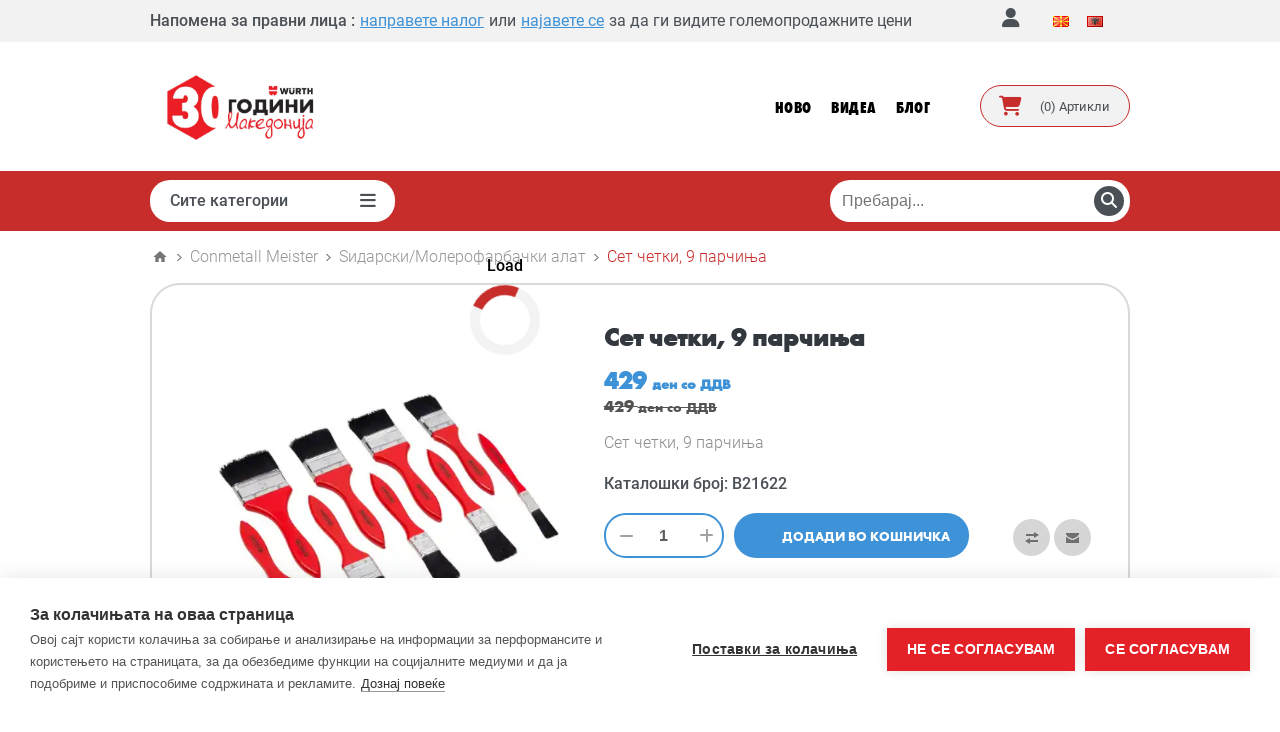

--- FILE ---
content_type: text/html; charset=utf-8
request_url: https://eshop.wurth.com.mk/mk/set-chetki-9-parchi%D1%9Aa-%D1%95idarskimolerofarbachki-alat
body_size: 90152
content:
<!DOCTYPE html><html lang="mk" dir="ltr" class="html-product-details-page"><head><title>E-Shop Wurth &#x41C;&#x430;&#x43A;&#x435;&#x434;&#x43E;&#x43D;&#x438;&#x458;&#x430; | &#x421;&#x435;&#x442; &#x447;&#x435;&#x442;&#x43A;&#x438;, 9 &#x43F;&#x430;&#x440;&#x447;&#x438;&#x45A;&#x430;</title><meta charset="UTF-8"><meta name="description" content="&lt;p>Сет четки, 9 парчиња&lt;/p>"><meta name="keywords" content="Рачен алат,Техничка хемија,Апарати за заварување,Електо,пневматски,батериски машини,Заштита при работа"><meta property="og:image" content=""><meta name="generator" content="nopCommerce"><meta name="viewport" content="width=device-width, initial-scale=1.0, minimum-scale=1.0, maximum-scale=2.0"><link href='https://fonts.googleapis.com/css?family=Open+Sans:400,300,700&amp;display=swap' rel='preload' type='text/css'><link rel="preload" href="/Themes/Pavilion/Content/fonts/Wuerth-Bold.woff" as="font" type="font/woff" crossorigin><link rel="preload" href="/Themes/Pavilion/Content/fonts/Wuerth-ExtraBoldCond.woff" as="font" type="font/woff" crossorigin><script src="https://cookiehub.net/c2/ab5032ac.js"></script><script>document.addEventListener("DOMContentLoaded",function(){window.cookiehub.load({})})</script><script>window.onload=function(){function r(){i=setInterval(function(){document.title=document.title===t?n:t},100)}var n=document.title,t="*Продолжете каде што застанавте!",i=null;document.addEventListener("visibilitychange",function(){document.hidden?r():(document.title=n,clearInterval(i))})}</script><meta property="og:type" content="product"><meta property="og:title" content="Сет четки, 9 парчиња"><meta property="og:description" content="Сет четки, 9 парчиња"><meta property="og:image" content="https://eshop.wurth.com.mk/images/thumbs/0017027_set-etki-9-paria_550.webp"><meta property="og:url" content="https://eshop.wurth.com.mk/mk/set-chetki-9-parchi%D1%9Aa-%D1%95idarskimolerofarbachki-alat"><meta property="og:site_name" content="E-Shop Wurth Македонија"><meta property="twitter:card" content="summary"><meta property="twitter:site" content="E-Shop Wurth Македонија"><meta property="twitter:title" content="Сет четки, 9 парчиња"><meta property="twitter:description" content="Сет четки, 9 парчиња"><meta property="twitter:image" content="https://eshop.wurth.com.mk/images/thumbs/0017027_set-etki-9-paria_550.webp"><meta property="twitter:url" content="https://eshop.wurth.com.mk/mk/set-chetki-9-parchi%D1%9Aa-%D1%95idarskimolerofarbachki-alat"><link rel="stylesheet" href="/css/ao6okp22mqkhwpvq0elubq.styles.css?v=rKDshufpdUVLbZHI0YnR1erV5Ds"><style>.product-details-page .full-description{display:none}.product-details-page .ui-tabs .full-description{display:block}.product-details-page .tabhead-full-description{display:none}.product-details-page .product-specs-box{display:none}.product-details-page .ui-tabs .product-specs-box{display:block}.product-details-page .ui-tabs .product-specs-box .title{display:none}.product-details-page .product-reviews{display:none}.product-details-page .ui-tabs .product-reviews{display:block}</style><script>window.dataLayer=window.dataLayer||[];dataLayer.push({PageType:"ViewPage",PageUrl:"https://eshop.wurth.com.mk/mk/set-chetki-9-parchi%D1%9Aa-%D1%95idarskimolerofarbachki-alat",email:"common_guest@nopuser.com",UserType:"SystemAccount"})</script><script>(function(n,t,i,r,u){n[r]=n[r]||[];n[r].push({"gtm.start":(new Date).getTime(),event:"gtm.js"});var e=t.getElementsByTagName(i)[0],f=t.createElement(i),o=r!="dataLayer"?"&l="+r:"";f.async=!0;f.src="https://www.googletagmanager.com/gtm.js?id="+u+o;e.parentNode.insertBefore(f,e)})(window,document,"script","dataLayer","GTM-WRQCQGF")</script><link rel="canonical" href="https://eshop.wurth.com.mk/mk/set-chetki-9-parchi%d1%9aa-%d1%95idarskimolerofarbachki-alat"><link rel="shortcut icon" href="/icons/icons_0/favicon.ico"><script src="/js/enkw6rdozkdyq_9gudmw1a.scripts.js?v=EcJDbtU9tPKeIijnBmf4vFa0U8w"></script><script type="application/ld+json">{"@context":"https://schema.org/","@type":"Product","name":"Сет четки, 9 парчиња","image":["https://eshop.wurth.com.mk/images/thumbs/0017027_set-etki-9-paria_550.webp"],"description":"\u003cp\u003eСет четки, 9 парчиња\u003c/p\u003e","sku":"B21622","brand":{"@type":"Brand","name":"Würth"},"offers":{"@type":"Offer","url":"https://eshop.wurth.com.mk/mk/set-chetki-9-parchi%D1%9Aa-%D1%95idarskimolerofarbachki-alat","priceCurrency":"RSD","price":"429.00","itemCondition":"https://schema.org/NewCondition","availability":"https://schema.org/InStock"}}</script><link rel="alternate" hreflang="mk-MK" href="https://eshop.wurth.com.mk/mk/set-chetki-9-parchiњa-ѕidarskimolerofarbachki-alat"><link rel="alternate" hreflang="en-US" href="https://eshop.wurth.com.en/en/set-chetki-9-parchiњa-ѕidarskimolerofarbachki-alat"><link rel="alternate" hreflang="sq-MK" href="https://eshop.wurth.com.sq/sq/set-chetki-9-parchiњa-ѕidarskimolerofarbachki-alat"><link rel="alternate" hreflang="x-default" href="https://eshop.wurth.com.mk/mk/set-chetki-9-parchiњa-ѕidarskimolerofarbachki-alat"><body class="notAndroid23 product-details-page-body"><input name="__RequestVerificationToken" type="hidden" value="CfDJ8NOmz727BJdBqrSSY_wm6ul52wF0o5G7eFcw4dhqHQXq3iJ0ipRbV0pufOaB97T4oMEaQLu7W3iU3uU-qfjEhZb5E1jNYuzqsBU6tMIRnilLgEEo4Nzv8OwQ6dqZiKmkej73SqCHwh47Vzv5y7W9JIY"><div class="initial-loader-container" id="InitialLoader"><div class="lds-ripple initial-loader"><div></div><div></div></div></div><div class="availability-req-popup-container"></div><noscript><iframe src="https://www.googletagmanager.com/ns.html?id=GTM-WRQCQGF" height="0" width="0" style="display:none;visibility:hidden"></iframe></noscript><div class="ajax-loading-block-window" style="display:none"></div><div id="dialog-notifications-success" role="status" aria-live="polite" aria-atomic="true" title="Нотификација" style="display:none"></div><div id="dialog-notifications-error" role="alert" aria-live="assertive" aria-atomic="true" title="Грешка" style="display:none"></div><div id="dialog-notifications-warning" role="alert" aria-live="assertive" aria-atomic="true" title="Предупредување" style="display:none"></div><div id="bar-notification" class="bar-notification-container" role="status" aria-live="polite" aria-atomic="true" data-close="Затвори"></div><div class="master-wrapper-page"><div class="header"><div class="header-upper"><div class="center"><div class="header-text header-text-unregistred"><span class="header-text-label1">Напомена за правни лица :</span> <a class="header-text-register" href="/mk/register">направете налог</a> <span class="header-text-label2">или</span> <a class="header-text-login" href="/mk/login?returnUrl=%2Fmk%2Fset-chetki-9-parchi%25D1%259Aa-%25D1%2595idarskimolerofarbachki-alat">најавете се</a> <span class="header-text-label3">за да ги видите големопродажните цени</span> <span class="header-text-close"></span></div><div class="header-selectors-wrapper"><div class="header-selectors active"><div class="language-selector"><ul class="language-list"><li><a href="https://eshop.wurth.com.mk/mk/changelanguage/4?returnUrl=%2Fmk%2Fset-chetki-9-parchi%25D1%259Aa-%25D1%2595idarskimolerofarbachki-alat" title="Macedonian"> <img title='Macedonian' alt='Macedonian' class="selected" src="/images/flags/mk.png"> </a><li><a href="https://eshop.wurth.com.mk/mk/changelanguage/5?returnUrl=%2Fmk%2Fset-chetki-9-parchi%25D1%259Aa-%25D1%2595idarskimolerofarbachki-alat" title="Albanski"> <img title='Albanski' alt='Albanski' src="/images/flags/al.png"> </a></ul></div></div></div><div class="header-selector-widget" style="display:none"></div><div class="header-links-wrapper"><div class="header-links-account"><label title="Мој профил">Мој профил</label><div class="header-links"><ul><li><a href="/mk/register?returnUrl=%2Fmk%2Fset-chetki-9-parchi%25D1%259Aa-%25D1%2595idarskimolerofarbachki-alat" class="ico-register">Регистрирај се</a><li><a href="/mk/login?returnUrl=%2Fmk%2Fset-chetki-9-parchi%25D1%259Aa-%25D1%2595idarskimolerofarbachki-alat" class="ico-login" data-loginurl="/mk/login">Најави се</a><li><a href="/mk/wishlist" class="ico-wishlist"> <span class="wishlist-label">Листа на желби</span> <span class="wishlist-qty">(0)</span> </a></ul></div></div><div class="language-selector-web"><div class="language-selector"><ul class="language-list"><li><a href="https://eshop.wurth.com.mk/mk/changelanguage/4?returnUrl=%2Fmk%2Fset-chetki-9-parchi%25D1%259Aa-%25D1%2595idarskimolerofarbachki-alat" title="Macedonian"> <img title='Macedonian' alt='Macedonian' class="selected" src="/images/flags/mk.png"> </a><li><a href="https://eshop.wurth.com.mk/mk/changelanguage/5?returnUrl=%2Fmk%2Fset-chetki-9-parchi%25D1%259Aa-%25D1%2595idarskimolerofarbachki-alat" title="Albanski"> <img title='Albanski' alt='Albanski' src="/images/flags/al.png"> </a></ul></div></div></div></div></div><div class="campain-banner campain-banner-top"></div><div class="campain-banner campain-banner-middle"></div><div class="header-middle"><div class="center"><div class="header-logo"><a href="/mk" class="logo"> <img alt="E-Shop Wurth Македонија" src="https://eshop.wurth.com.mk/images/thumbs/0452124_30-Godini-1024x1024.jpeg"></a></div><div class="header-menu-parent"><div class="header-menu categories-in-side-panel"><ul class="mega-menu" data-isrtlenabled="false" data-enableclickfordropdown="true"><li><a href="/mk/newproducts" title="Ново" target=""><span> &#x41D;&#x43E;&#x432;&#x43E;</span></a><li><a href="https://eshop.wurth.com.mk/videos" title="Видеа" target=""><span> &#x412;&#x438;&#x434;&#x435;&#x430;</span></a><li class="has-sublist root-category-items"><a class="with-subcategories" href="/mk/%D0%B7%D0%B0%D1%88%D1%82%D0%B8%D1%82%D0%B0-%D0%BF%D1%80%D0%B8-%D1%80%D0%B0%D0%B1%D0%BE%D1%82%D0%B0" target=""> <img src="https://eshop.wurth.com.mk/images/thumbs/0010343_zatita-pri-rabota.png"> <span>&#x417;&#x430;&#x448;&#x442;&#x438;&#x442;&#x430; &#x43F;&#x440;&#x438; &#x440;&#x430;&#x431;&#x43E;&#x442;&#x430;</span> </a><div class="sublist-wrap categories with-pictures fullWidth boxes-4"><div class="sublist"><div class="inner-wrap"><div class="row"><div class="box"><div class="picture-title-wrap"><div class="title"><a href="/mk/%D1%87%D0%B5%D0%B2%D0%BB%D0%B8" title="Чевли" target=""><span>&#x427;&#x435;&#x432;&#x43B;&#x438;</span></a></div><div class="picture"><a href="/mk/%D1%87%D0%B5%D0%B2%D0%BB%D0%B8" title="Прикажи ги производите во категоријата Чевли" target=""> <img class="lazy" alt="Слика за категорија Чевли" src="[data-uri]" data-original="https://eshop.wurth.com.mk/images/thumbs/0894555_Greypng_290.webp"> </a></div></div><ul class="subcategories"><li><a href="/mk/%D1%80%D0%B0%D0%B1%D0%BE%D1%82%D0%BD%D0%B8-%D1%87%D0%B5%D0%B2%D0%BB%D0%B8-(o1--o2)" title="Работни чевли (O1, O2)" target=""><span>&#x420;&#x430;&#x431;&#x43E;&#x442;&#x43D;&#x438; &#x447;&#x435;&#x432;&#x43B;&#x438; (O1, O2)</span></a><li><a href="/mk/%D0%B7%D0%B0%D1%88%D1%82%D0%B8%D1%82%D0%BD%D0%B8-%D1%87%D0%B5%D0%B2%D0%BB%D0%B8-(s1--s1p--s2--s3)" title="Заштитни Чевли (S1, S1P, S2, S3)" target=""><span>&#x417;&#x430;&#x448;&#x442;&#x438;&#x442;&#x43D;&#x438; &#x427;&#x435;&#x432;&#x43B;&#x438; (S1, S1P, S2, S3)</span></a><li><a href="/mk/%D0%B7%D0%B0%D1%88%D1%82%D0%B8%D1%82%D0%BD%D0%B8-%D1%87%D0%B8%D0%B7%D0%BC%D0%B8-(s4--s5)" title="Заштитни чизми (S4, S5)" target=""><span>&#x417;&#x430;&#x448;&#x442;&#x438;&#x442;&#x43D;&#x438; &#x447;&#x438;&#x437;&#x43C;&#x438; (S4, S5)</span></a></ul></div><div class="box"><div class="picture-title-wrap"><div class="title"><a href="/mk/%D1%80%D0%B0%D0%B1%D0%BE%D1%82%D0%BD%D0%B8-%D0%BE%D0%B4%D0%B5%D0%BB%D0%B0" title="Работни одела" target=""><span>&#x420;&#x430;&#x431;&#x43E;&#x442;&#x43D;&#x438; &#x43E;&#x434;&#x435;&#x43B;&#x430;</span></a></div><div class="picture"><a href="/mk/%D1%80%D0%B0%D0%B1%D0%BE%D1%82%D0%BD%D0%B8-%D0%BE%D0%B4%D0%B5%D0%BB%D0%B0" title="Прикажи ги производите во категоријата Работни одела" target=""> <img class="lazy" alt="Слика за категорија Работни одела" src="[data-uri]" data-original="https://eshop.wurth.com.mk/images/thumbs/0894553_vikingpng_290.webp"> </a></div></div><ul class="subcategories"><li><a href="/mk/%D1%80%D0%B0%D0%B1%D0%BE%D1%82%D0%BD%D0%B8-%D0%BE%D0%B4%D0%B5%D0%BB%D0%B0-viking-stretch" title="Работни одела VIKING STRETCH" target=""><span>&#x420;&#x430;&#x431;&#x43E;&#x442;&#x43D;&#x438; &#x43E;&#x434;&#x435;&#x43B;&#x430; VIKING STRETCH</span></a><li><a href="/mk/%D1%80%D0%B0%D0%B1%D0%BE%D1%82%D0%BD%D0%B8-%D0%BE%D0%B4%D0%B5%D0%BB%D0%B0-viking" title="Работни одела Viking" target=""><span>&#x420;&#x430;&#x431;&#x43E;&#x442;&#x43D;&#x438; &#x43E;&#x434;&#x435;&#x43B;&#x430; Viking</span></a><li><a href="/mk/%D1%80%D0%B0%D0%B1%D0%BE%D1%82%D0%BD%D0%B8-%D0%BE%D0%B4%D0%B5%D0%BB%D0%B0-thermo-active" title="Работни одела Thermo Active" target=""><span>&#x420;&#x430;&#x431;&#x43E;&#x442;&#x43D;&#x438; &#x43E;&#x434;&#x435;&#x43B;&#x430; Thermo Active</span></a><li><a href="/mk/%D0%BA%D0%BE%D0%BC%D0%B1%D0%B8%D0%BD%D0%B5%D0%B7%D0%BE%D0%BD%D0%B8-%D0%B8-%D1%81%D0%B5%D1%82%D0%BE%D0%B2%D0%B8" title="Комбинезони и сетови" target=""><span>&#x41A;&#x43E;&#x43C;&#x431;&#x438;&#x43D;&#x435;&#x437;&#x43E;&#x43D;&#x438; &#x438; &#x441;&#x435;&#x442;&#x43E;&#x432;&#x438;</span></a></ul></div><div class="box"><div class="picture-title-wrap"><div class="title"><a href="/mk/%D0%BE%D0%B1%D0%BB%D0%B5%D0%BA%D0%B0" title="Облека" target=""><span>&#x41E;&#x431;&#x43B;&#x435;&#x43A;&#x430;</span></a></div><div class="picture"><a href="/mk/%D0%BE%D0%B1%D0%BB%D0%B5%D0%BA%D0%B0" title="Прикажи ги производите во категоријата Облека" target=""> <img class="lazy" alt="Слика за категорија Облека" src="[data-uri]" data-original="https://eshop.wurth.com.mk/images/thumbs/0894561_Softshellpng_290.webp"> </a></div></div><ul class="subcategories"><li><a href="/mk/softshell-%D1%98%D0%B0%D0%BA%D0%BD%D0%B8" title="Softshell јакни" target=""><span>Softshell &#x458;&#x430;&#x43A;&#x43D;&#x438;</span></a><li><a href="/mk/%D1%98%D0%B0%D0%BA%D0%BD%D0%B8" title="Јакни" target=""><span>&#x408;&#x430;&#x43A;&#x43D;&#x438;</span></a><li><a href="/mk/%D0%B5%D0%BB%D0%B5%D1%86%D0%B8" title="Елеци" target=""><span>&#x415;&#x43B;&#x435;&#x446;&#x438;</span></a><li><a href="/mk/%D0%B4%D1%83%D0%BA%D1%81%D0%B5%D1%80%D0%B8" title="Дуксери" target=""><span>&#x414;&#x443;&#x43A;&#x441;&#x435;&#x440;&#x438;</span></a><li><a href="/mk/%D0%BC%D0%B0%D0%B8%D1%86%D0%B8" title="Маици" target=""><span>&#x41C;&#x430;&#x438;&#x446;&#x438;</span></a><li><a href="/mk/%D0%BF%D0%B0%D0%BD%D1%82%D0%B0%D0%BB%D0%BE%D0%BD%D0%B8" title="Панталони" target=""><span>&#x41F;&#x430;&#x43D;&#x442;&#x430;&#x43B;&#x43E;&#x43D;&#x438;</span></a></ul></div><div class="box"><div class="picture-title-wrap"><div class="title"><a href="/mk/%D1%80%D0%B0%D0%BA%D0%B0%D0%B2%D0%B8%D1%86%D0%B8" title="Ракавици" target=""><span>&#x420;&#x430;&#x43A;&#x430;&#x432;&#x438;&#x446;&#x438;</span></a></div><div class="picture"><a href="/mk/%D1%80%D0%B0%D0%BA%D0%B0%D0%B2%D0%B8%D1%86%D0%B8" title="Прикажи ги производите во категоријата Ракавици" target=""> <img class="lazy" alt="Слика за категорија Ракавици" src="[data-uri]" data-original="https://eshop.wurth.com.mk/images/thumbs/0894562_123456png_290.webp"> </a></div></div><ul class="subcategories"><li><a href="/mk/%D1%80%D0%B0%D0%BA%D0%B0%D0%B2%D0%B8%D1%86%D0%B8-%D0%B7%D0%B0-%D0%B7%D0%B0%D1%88%D1%82%D0%B8%D1%82%D0%B0-%D0%BE%D0%B4-%D1%81%D0%B5%D1%87%D0%B5%D1%9A%D0%B5---cut" title="Ракавици за заштита од сечење - Cut" target=""><span>&#x420;&#x430;&#x43A;&#x430;&#x432;&#x438;&#x446;&#x438; &#x437;&#x430; &#x437;&#x430;&#x448;&#x442;&#x438;&#x442;&#x430; &#x43E;&#x434; &#x441;&#x435;&#x447;&#x435;&#x45A;&#x435; - Cut</span></a><li><a href="/mk/%D1%80%D0%B0%D0%BA%D0%B0%D0%B2%D0%B8%D1%86%D0%B8-%D0%B7%D0%B0-%D1%82%D0%B5%D1%88%D0%BA%D0%BE-%D0%B8-%D0%B3%D1%80%D1%83%D0%B1%D0%BE-%D1%80%D0%B0%D0%B1%D0%BE%D1%82%D0%B5%D1%9A%D0%B5" title="Ракавици за тешко и грубо работење" target=""><span>&#x420;&#x430;&#x43A;&#x430;&#x432;&#x438;&#x446;&#x438; &#x437;&#x430; &#x442;&#x435;&#x448;&#x43A;&#x43E; &#x438; &#x433;&#x440;&#x443;&#x431;&#x43E; &#x440;&#x430;&#x431;&#x43E;&#x442;&#x435;&#x45A;&#x435;</span></a><li><a href="/mk/%D0%B7%D0%B0%D0%B2%D0%B0%D1%80%D1%83%D0%B2%D0%B0%D1%87%D0%BA%D0%B8-%D1%80%D0%B0%D0%BA%D0%B0%D0%B2%D0%B8%D1%86%D0%B8" title="Заварувачки ракавици" target=""><span>&#x417;&#x430;&#x432;&#x430;&#x440;&#x443;&#x432;&#x430;&#x447;&#x43A;&#x438; &#x440;&#x430;&#x43A;&#x430;&#x432;&#x438;&#x446;&#x438;</span></a><li><a href="/mk/%D0%BA%D0%BE%D0%B6%D0%BD%D0%B8-%D1%80%D0%B0%D0%BA%D0%B0%D0%B2%D0%B8%D1%86%D0%B8" title="Кожни ракавици" target=""><span>&#x41A;&#x43E;&#x436;&#x43D;&#x438; &#x440;&#x430;&#x43A;&#x430;&#x432;&#x438;&#x446;&#x438;</span></a><li><a href="/mk/%D1%80%D0%B0%D0%BA%D0%B0%D0%B2%D0%B8%D1%86%D0%B8-%D1%81%D0%BE-%D0%BF%D1%80%D0%B5%D0%B2%D0%BB%D0%B0%D0%BA%D0%B0" title="Ракавици со превлака" target=""><span>&#x420;&#x430;&#x43A;&#x430;&#x432;&#x438;&#x446;&#x438; &#x441;&#x43E; &#x43F;&#x440;&#x435;&#x432;&#x43B;&#x430;&#x43A;&#x430;</span></a><li><a href="/mk/%D0%B5%D0%B4%D0%BD%D0%BE%D0%BA%D1%80%D0%B0%D1%82%D0%BD%D0%B8-%D1%80%D0%B0%D0%BA%D0%B0%D0%B2%D0%B8%D1%86%D0%B8" title="Еднократни ракавици" target=""><span>&#x415;&#x434;&#x43D;&#x43E;&#x43A;&#x440;&#x430;&#x442;&#x43D;&#x438; &#x440;&#x430;&#x43A;&#x430;&#x432;&#x438;&#x446;&#x438;</span></a></ul></div></div><div class="row"><div class="box"><div class="picture-title-wrap"><div class="title"><a href="/mk/%D0%B7%D0%B0%D1%88%D1%82%D0%B8%D1%82%D0%B0-%D0%BD%D0%B0-%D0%B3%D0%BB%D0%B0%D0%B2%D0%B0" title="Заштита на глава" target=""><span>&#x417;&#x430;&#x448;&#x442;&#x438;&#x442;&#x430; &#x43D;&#x430; &#x433;&#x43B;&#x430;&#x432;&#x430;</span></a></div><div class="picture"><a href="/mk/%D0%B7%D0%B0%D1%88%D1%82%D0%B8%D1%82%D0%B0-%D0%BD%D0%B0-%D0%B3%D0%BB%D0%B0%D0%B2%D0%B0" title="Прикажи ги производите во категоријата Заштита на глава" target=""> <img class="lazy" alt="Слика за категорија Заштита на глава" src="[data-uri]" data-original="https://eshop.wurth.com.mk/images/thumbs/0894554_78956png_290.webp"> </a></div></div><ul class="subcategories"><li><a href="/mk/%D0%B0%D0%BD%D1%82%D0%B8%D1%84%D0%BE%D0%BD%D0%B8-%D0%B8-%D1%87%D0%B5%D0%BF%D0%BE%D0%B2%D0%B8" title="Антифони и чепови" target=""><span>&#x410;&#x43D;&#x442;&#x438;&#x444;&#x43E;&#x43D;&#x438; &#x438; &#x447;&#x435;&#x43F;&#x43E;&#x432;&#x438;</span></a><li><a href="/mk/%D0%B7%D0%B0%D1%88%D1%82%D0%B8%D1%82%D0%BD%D0%B8-%D0%BD%D0%B0%D0%BE%D1%87%D0%B0%D1%80%D0%B8" title="Заштитни наочари" target=""><span>&#x417;&#x430;&#x448;&#x442;&#x438;&#x442;&#x43D;&#x438; &#x43D;&#x430;&#x43E;&#x447;&#x430;&#x440;&#x438;</span></a><li><a href="/mk/%D1%88%D0%BB%D0%B5%D0%BC%D0%BE%D0%B2%D0%B8" title="Шлемови" target=""><span>&#x428;&#x43B;&#x435;&#x43C;&#x43E;&#x432;&#x438;</span></a><li><a href="/mk/%D0%B7%D0%B0%D1%88%D1%82%D0%B8%D1%82%D0%B0-%D0%BD%D0%B0-%D0%B4%D0%B8%D1%88%D0%BD%D0%B8-%D0%BE%D1%80%D0%B3%D0%B0%D0%BD%D0%B8" title="Заштита на дишни органи" target=""><span>&#x417;&#x430;&#x448;&#x442;&#x438;&#x442;&#x430; &#x43D;&#x430; &#x434;&#x438;&#x448;&#x43D;&#x438; &#x43E;&#x440;&#x433;&#x430;&#x43D;&#x438;</span></a></ul></div><div class="box"><div class="picture-title-wrap"><div class="title"><a href="/mk/%D0%B7%D0%B0%D1%88%D1%82%D0%B8%D1%82%D0%BD%D0%B0-%D0%BE%D0%BF%D1%80%D0%B5%D0%BC%D0%B0" title="Заштитна опрема" target=""><span>&#x417;&#x430;&#x448;&#x442;&#x438;&#x442;&#x43D;&#x430; &#x43E;&#x43F;&#x440;&#x435;&#x43C;&#x430;</span></a></div><div class="picture"><a href="/mk/%D0%B7%D0%B0%D1%88%D1%82%D0%B8%D1%82%D0%BD%D0%B0-%D0%BE%D0%BF%D1%80%D0%B5%D0%BC%D0%B0" title="Прикажи ги производите во категоријата Заштитна опрема" target=""> <img class="lazy" alt="Слика за категорија Заштитна опрема" src="[data-uri]" data-original="https://eshop.wurth.com.mk/images/thumbs/0894560_0793440_2png_290webp_290.webp"> </a></div></div><ul class="subcategories"><li><a href="/mk/%D0%BA%D0%B0%D0%BF%D0%B8" title="Капи" target=""><span>&#x41A;&#x430;&#x43F;&#x438;</span></a><li><a href="/mk/%D0%B1%D0%B0%D0%BD%D0%B4%D0%B0%D0%BD%D0%B8-%D0%B7%D0%B0-%D0%B2%D1%80%D0%B0%D1%82" title="Бандани за врат" target=""><span>&#x411;&#x430;&#x43D;&#x434;&#x430;&#x43D;&#x438; &#x437;&#x430; &#x432;&#x440;&#x430;&#x442;</span></a><li><a href="/mk/%D0%B7%D0%B0%D1%88%D1%82%D0%B8%D1%82%D0%B0-%D0%BF%D1%80%D0%B8-%D1%80%D0%B0%D0%B1%D0%BE%D1%82%D0%B0-%D0%BD%D0%B0-%D0%B2%D0%B8%D1%81%D0%BE%D1%87%D0%B8%D0%BD%D0%B0-2" title="Заштита при работа на височина" target=""><span>&#x417;&#x430;&#x448;&#x442;&#x438;&#x442;&#x430; &#x43F;&#x440;&#x438; &#x440;&#x430;&#x431;&#x43E;&#x442;&#x430; &#x43D;&#x430; &#x432;&#x438;&#x441;&#x43E;&#x447;&#x438;&#x43D;&#x430;</span></a></ul></div><div class="empty-box"></div><div class="empty-box"></div></div></div></div></div><li class="has-sublist root-category-items"><a class="with-subcategories" href="/mk/%D0%BA%D1%83%D1%9C%D0%B0-%D0%B8-%D0%B3%D1%80%D0%B0%D0%B4%D0%B8%D0%BD%D0%B0" target=""> <img src="https://eshop.wurth.com.mk/images/thumbs/0010345_kua-i-gradina.png"> <span>&#x41A;&#x443;&#x45C;&#x430; &#x438; &#x413;&#x440;&#x430;&#x434;&#x438;&#x43D;&#x430;</span> </a><div class="sublist-wrap categories with-pictures fullWidth boxes-4"><div class="sublist"><div class="inner-wrap"><div class="row"><div class="box"><div class="picture-title-wrap"><div class="title"><a href="/mk/%D0%B3%D1%80%D0%B0%D0%B4%D0%B8%D0%BD%D0%B0" title="Градина" target=""><span>&#x413;&#x440;&#x430;&#x434;&#x438;&#x43D;&#x430;</span></a></div><div class="picture"><a href="/mk/%D0%B3%D1%80%D0%B0%D0%B4%D0%B8%D0%BD%D0%B0" title="Прикажи ги производите во категоријата Градина" target=""> <img class="lazy" alt="Слика за категорија Градина" src="[data-uri]" data-original="https://eshop.wurth.com.mk/images/thumbs/0235482_13723jpeg_290.webp"> </a></div></div><ul class="subcategories"><li><a href="/mk/%D0%BA%D0%BE%D1%81%D0%B8%D0%BB%D0%BA%D0%B8" title="Косилки" target=""><span>&#x41A;&#x43E;&#x441;&#x438;&#x43B;&#x43A;&#x438;</span></a><li><a href="/mk/%D1%82%D1%80%D0%B8%D0%BC%D0%B5%D1%80%D0%B8" title="Тримери" target=""><span>&#x422;&#x440;&#x438;&#x43C;&#x435;&#x440;&#x438;</span></a><li><a href="/mk/%D0%BF%D0%B8%D0%BB%D0%B8" title="Пили" target=""><span>&#x41F;&#x438;&#x43B;&#x438;</span></a><li><a href="/mk/%D0%BA%D1%83%D0%BB%D1%82%D0%B8%D0%B2%D0%B0%D1%82%D0%BE%D1%80%D0%B8" title="Култиватори" target=""><span>&#x41A;&#x443;&#x43B;&#x442;&#x438;&#x432;&#x430;&#x442;&#x43E;&#x440;&#x438;</span></a><li><a href="/mk/%D0%BF%D0%B5%D1%80%D0%B0%D1%87%D0%B8-%D0%BF%D0%BE%D0%B4-%D0%BF%D1%80%D0%B8%D1%82%D0%B8%D1%81%D0%BE%D0%BA" title="Перачи под притисок" target=""><span>&#x41F;&#x435;&#x440;&#x430;&#x447;&#x438; &#x43F;&#x43E;&#x434; &#x43F;&#x440;&#x438;&#x442;&#x438;&#x441;&#x43E;&#x43A;</span></a><li><a href="/mk/%D0%BF%D1%80%D1%81%D0%BA%D0%B0%D0%BB%D0%BA%D0%B8" title="Прскалки" target=""><span>&#x41F;&#x440;&#x441;&#x43A;&#x430;&#x43B;&#x43A;&#x438;</span></a><li><a href="/mk/%D0%BF%D1%83%D0%BC%D0%BF%D0%B8-%D0%B7%D0%B0-%D0%B2%D0%BE%D0%B4%D0%B0" title="Пумпи за вода" target=""><span>&#x41F;&#x443;&#x43C;&#x43F;&#x438; &#x437;&#x430; &#x432;&#x43E;&#x434;&#x430;</span></a><li><a href="/mk/%D0%B3%D1%80%D0%B0%D0%B4%D0%B8%D0%BD%D0%B0%D1%80%D1%81%D0%BA%D0%B8-%D0%B0%D0%BB%D0%B0%D1%82" title="Градинарски алат" target=""><span>&#x413;&#x440;&#x430;&#x434;&#x438;&#x43D;&#x430;&#x440;&#x441;&#x43A;&#x438; &#x430;&#x43B;&#x430;&#x442;</span></a><li><a class="view-all" href="/mk/%D0%B3%D1%80%D0%B0%D0%B4%D0%B8%D0%BD%D0%B0" title="View All" target=""> <span>View All</span> </a></ul></div><div class="box"><div class="picture-title-wrap"><div class="title"><a href="/mk/%D0%BC%D0%B5%D0%B1%D0%B5%D0%BB-%D0%B7%D0%B0-%D0%B3%D1%80%D0%B0%D0%B4%D0%B8%D0%BD%D0%B0" title="Мебел за градина" target=""><span>&#x41C;&#x435;&#x431;&#x435;&#x43B; &#x437;&#x430; &#x433;&#x440;&#x430;&#x434;&#x438;&#x43D;&#x430;</span></a></div><div class="picture"><a href="/mk/%D0%BC%D0%B5%D0%B1%D0%B5%D0%BB-%D0%B7%D0%B0-%D0%B3%D1%80%D0%B0%D0%B4%D0%B8%D0%BD%D0%B0" title="Прикажи ги производите во категоријата Мебел за градина" target=""> <img class="lazy" alt="Слика за категорија Мебел за градина" src="[data-uri]" data-original="https://eshop.wurth.com.mk/images/thumbs/0235485_12978jpeg_290.webp"> </a></div></div><ul class="subcategories"><li><a href="/mk/%D1%81%D0%B5%D1%82%D0%BE%D0%B2%D0%B8---%D0%BC%D0%B0%D1%81%D0%B0-%D0%B8-%D1%81%D1%82%D0%BE%D0%BB%D0%B8%D1%86%D0%B8" title="Сетови - маса и столици" target=""><span>&#x421;&#x435;&#x442;&#x43E;&#x432;&#x438; - &#x43C;&#x430;&#x441;&#x430; &#x438; &#x441;&#x442;&#x43E;&#x43B;&#x438;&#x446;&#x438;</span></a><li><a href="/mk/%D1%82%D0%B5%D0%BD%D0%B4%D0%B8" title="Тенди" target=""><span>&#x422;&#x435;&#x43D;&#x434;&#x438;</span></a><li><a href="/mk/%D1%87%D0%B0%D0%B4%D0%BE%D1%80%D0%B8" title="Чадори" target=""><span>&#x427;&#x430;&#x434;&#x43E;&#x440;&#x438;</span></a><li><a href="/mk/%D1%81%D1%82%D0%BE%D0%BB-%D0%B7%D0%B0-%D0%BF%D0%BB%D0%B0%D0%B6%D0%B0%D0%BB%D0%B5%D0%B6%D0%B0%D0%BB%D0%BA%D0%B0" title="Стол за плажа/лежалка" target=""><span>&#x421;&#x442;&#x43E;&#x43B; &#x437;&#x430; &#x43F;&#x43B;&#x430;&#x436;&#x430;/&#x43B;&#x435;&#x436;&#x430;&#x43B;&#x43A;&#x430;</span></a><li><a href="/mk/%D0%BB%D1%83%D0%BB%D0%B0%D1%88%D0%BA%D0%B8" title="Лулашки" target=""><span>&#x41B;&#x443;&#x43B;&#x430;&#x448;&#x43A;&#x438;</span></a></ul></div><div class="box"><div class="picture-title-wrap"><div class="title"><a href="/mk/%D1%80%D0%B0%D0%B1%D0%BE%D1%82%D0%B8%D0%BB%D0%BD%D0%B8%D1%86%D0%B0" title="Работилница" target=""><span>&#x420;&#x430;&#x431;&#x43E;&#x442;&#x438;&#x43B;&#x43D;&#x438;&#x446;&#x430;</span></a></div><div class="picture"><a href="/mk/%D1%80%D0%B0%D0%B1%D0%BE%D1%82%D0%B8%D0%BB%D0%BD%D0%B8%D1%86%D0%B0" title="Прикажи ги производите во категоријата Работилница" target=""> <img class="lazy" alt="Слика за категорија Работилница" src="[data-uri]" data-original="https://eshop.wurth.com.mk/images/thumbs/0009794_rabotilnica_290.webp"> </a></div></div><ul class="subcategories"><li><a href="/mk/%D0%BF%D0%B0%D0%BB%D0%B5%D1%82%D0%B0%D1%80%D0%B8" title="Палетари" target=""><span>&#x41F;&#x430;&#x43B;&#x435;&#x442;&#x430;&#x440;&#x438;</span></a><li><a href="/mk/%D0%BA%D0%BE%D0%BC%D0%BF%D1%80%D0%B5%D1%81%D0%BE%D1%80%D0%B8" title="Компресори" target=""><span>&#x41A;&#x43E;&#x43C;&#x43F;&#x440;&#x435;&#x441;&#x43E;&#x440;&#x438;</span></a><li><a href="/mk/%D0%B3%D0%B5%D0%BD%D0%B5%D1%80%D0%B0%D1%82%D0%BE%D1%80%D0%B8" title="Генератори" target=""><span>&#x413;&#x435;&#x43D;&#x435;&#x440;&#x430;&#x442;&#x43E;&#x440;&#x438;</span></a></ul></div><div class="box"><div class="picture-title-wrap"><div class="title"><a href="/mk/%D1%81%D0%B0%D0%BD%D0%B8%D1%82%D0%B0%D1%80" title="Санитар" target=""><span>&#x421;&#x430;&#x43D;&#x438;&#x442;&#x430;&#x440;</span></a></div><div class="picture"><a href="/mk/%D1%81%D0%B0%D0%BD%D0%B8%D1%82%D0%B0%D1%80" title="Прикажи ги производите во категоријата Санитар" target=""> <img class="lazy" alt="Слика за категорија Санитар" src="[data-uri]" data-original="https://eshop.wurth.com.mk/images/thumbs/0235207_12880jpeg_290.webp"> </a></div></div><ul class="subcategories"><li><a href="/mk/%D1%82%D1%83%D1%88-%D0%BF%D1%80%D0%BE%D0%B3%D1%80%D0%B0%D0%BC" title="Туш програм" target=""><span>&#x422;&#x443;&#x448; &#x43F;&#x440;&#x43E;&#x433;&#x440;&#x430;&#x43C;</span></a><li><a href="/mk/wc-%D0%B4%D0%B0%D1%81%D0%BA%D0%B8-2" title="WC Даски" target=""><span>WC &#x414;&#x430;&#x441;&#x43A;&#x438;</span></a><li><a href="/mk/%D0%B1%D0%B0%D1%82%D0%B5%D1%80%D0%B8%D0%B8" title="Батерии" target=""><span>&#x411;&#x430;&#x442;&#x435;&#x440;&#x438;&#x438;</span></a><li><a href="/mk/%D0%B8%D0%BD%D1%81%D1%82%D0%B0%D0%BB%D0%B0%D1%86%D0%B8%D0%B8" title="Инсталации" target=""><span>&#x418;&#x43D;&#x441;&#x442;&#x430;&#x43B;&#x430;&#x446;&#x438;&#x438;</span></a></ul></div></div><div class="row"><div class="box"><div class="picture-title-wrap"><div class="title"><a href="/mk/%D1%81%D0%BA%D0%B0%D0%BB%D0%B8-%D0%B8-%D1%81%D0%BA%D0%B5%D0%BB%D0%B8%D1%9A%D0%B0" title="Скали и скелиња" target=""><span>&#x421;&#x43A;&#x430;&#x43B;&#x438; &#x438; &#x441;&#x43A;&#x435;&#x43B;&#x438;&#x45A;&#x430;</span></a></div><div class="picture"><a href="/mk/%D1%81%D0%BA%D0%B0%D0%BB%D0%B8-%D0%B8-%D1%81%D0%BA%D0%B5%D0%BB%D0%B8%D1%9A%D0%B0" title="Прикажи ги производите во категоријата Скали и скелиња" target=""> <img class="lazy" alt="Слика за категорија Скали и скелиња" src="[data-uri]" data-original="https://eshop.wurth.com.mk/images/thumbs/0015441_skali_290.webp"> </a></div></div></div><div class="box"><div class="picture-title-wrap"><div class="title"><a href="/mk/%D0%BA%D0%BE%D0%BB%D0%B8%D1%87%D0%BA%D0%B8" title="Колички" target=""><span>&#x41A;&#x43E;&#x43B;&#x438;&#x447;&#x43A;&#x438;</span></a></div><div class="picture"><a href="/mk/%D0%BA%D0%BE%D0%BB%D0%B8%D1%87%D0%BA%D0%B8" title="Прикажи ги производите во категоријата Колички" target=""> <img class="lazy" alt="Слика за категорија Колички" src="[data-uri]" data-original="https://eshop.wurth.com.mk/images/thumbs/0894665_231png_290.webp"> </a></div></div><ul class="subcategories"><li><a href="/mk/%D1%82%D1%80%D0%B0%D0%BD%D1%81%D0%BF%D0%BE%D1%80%D1%82%D0%BD%D0%B8-%D0%BA%D0%BE%D0%BB%D0%B8%D1%87%D0%BA%D0%B8" title="Транспортни колички" target=""><span>&#x422;&#x440;&#x430;&#x43D;&#x441;&#x43F;&#x43E;&#x440;&#x442;&#x43D;&#x438; &#x43A;&#x43E;&#x43B;&#x438;&#x447;&#x43A;&#x438;</span></a><li><a href="/mk/%D0%B3%D1%80%D0%B0%D0%B4%D0%B5%D0%B6%D0%BD%D0%B8-%D0%BA%D0%BE%D0%BB%D0%B8%D1%87%D0%BA%D0%B8" title="Градежни колички" target=""><span>&#x413;&#x440;&#x430;&#x434;&#x435;&#x436;&#x43D;&#x438; &#x43A;&#x43E;&#x43B;&#x438;&#x447;&#x43A;&#x438;</span></a></ul></div><div class="box"><div class="picture-title-wrap"><div class="title"><a href="/mk/%D0%BC%D0%B5%D1%88%D0%B0%D0%BB%D0%BA%D0%B8-%D0%B7%D0%B0-%D0%B1%D0%B5%D1%82%D0%BE%D0%BD" title="Мешалки за бетон" target=""><span>&#x41C;&#x435;&#x448;&#x430;&#x43B;&#x43A;&#x438; &#x437;&#x430; &#x431;&#x435;&#x442;&#x43E;&#x43D;</span></a></div><div class="picture"><a href="/mk/%D0%BC%D0%B5%D1%88%D0%B0%D0%BB%D0%BA%D0%B8-%D0%B7%D0%B0-%D0%B1%D0%B5%D1%82%D0%BE%D0%BD" title="Прикажи ги производите во категоријата Мешалки за бетон" target=""> <img class="lazy" alt="Слика за категорија Мешалки за бетон" src="[data-uri]" data-original="https://eshop.wurth.com.mk/images/thumbs/0894664_07028160jpg_290.webp"> </a></div></div></div><div class="box"><div class="picture-title-wrap"><div class="title"><a href="/mk/%D0%B0%D0%BB%D0%BA%D0%B8%D0%B4%D0%BD%D0%B8-%D0%B1%D0%BE%D0%B8" title="Алкидни бои" target=""><span>&#x410;&#x43B;&#x43A;&#x438;&#x434;&#x43D;&#x438; &#x431;&#x43E;&#x438;</span></a></div><div class="picture"><a href="/mk/%D0%B0%D0%BB%D0%BA%D0%B8%D0%B4%D0%BD%D0%B8-%D0%B1%D0%BE%D0%B8" title="Прикажи ги производите во категоријата Алкидни бои" target=""> <img class="lazy" alt="Слика за категорија Алкидни бои" src="[data-uri]" data-original="https://eshop.wurth.com.mk/images/thumbs/0894650_22png_290.webp"> </a></div></div></div></div><div class="row"><div class="box"><div class="picture-title-wrap"><div class="title"><a href="/mk/%D0%B3%D0%B5%D0%BE%D1%82%D0%B5%D0%BA%D1%81%D1%82%D0%B8%D0%BB" title="Геотекстил" target=""><span>&#x413;&#x435;&#x43E;&#x442;&#x435;&#x43A;&#x441;&#x442;&#x438;&#x43B;</span></a></div><div class="picture"><a href="/mk/%D0%B3%D0%B5%D0%BE%D1%82%D0%B5%D0%BA%D1%81%D1%82%D0%B8%D0%BB" title="Прикажи ги производите во категоријата Геотекстил" target=""> <img class="lazy" alt="Слика за категорија Геотекстил" src="[data-uri]" data-original="https://eshop.wurth.com.mk/images/thumbs/0921577_geotekstiljpg_290.webp"> </a></div></div></div><div class="box"><div class="picture-title-wrap"><div class="title"><a href="/mk/%D0%B0%D0%BB%D0%BA%D0%B0%D0%BB%D0%BD%D0%B8-%D0%B1%D0%B0%D1%82%D0%B5%D1%80%D0%B8%D0%B8" title="Алкални батерии" target=""><span>&#x410;&#x43B;&#x43A;&#x430;&#x43B;&#x43D;&#x438; &#x431;&#x430;&#x442;&#x435;&#x440;&#x438;&#x438;</span></a></div><div class="picture"><a href="/mk/%D0%B0%D0%BB%D0%BA%D0%B0%D0%BB%D0%BD%D0%B8-%D0%B1%D0%B0%D1%82%D0%B5%D1%80%D0%B8%D0%B8" title="Прикажи ги производите во категоријата Алкални батерии" target=""> <img class="lazy" alt="Слика за категорија Алкални батерии" src="[data-uri]" data-original="https://eshop.wurth.com.mk/images/thumbs/0894575_Bateriiwebp_290.webp"> </a></div></div></div><div class="empty-box"></div><div class="empty-box"></div></div></div></div></div><li class="has-sublist root-category-items"><a class="with-subcategories" href="/mk/%D1%80%D0%B0%D1%87%D0%B5%D0%BD-%D0%B0%D0%BB%D0%B0%D1%82" target=""> <img src="https://eshop.wurth.com.mk/images/thumbs/0010338_raen-alat.png"> <span>&#x420;&#x430;&#x447;&#x435;&#x43D; &#x430;&#x43B;&#x430;&#x442;</span> </a><div class="sublist-wrap categories with-pictures fullWidth boxes-4"><div class="sublist"><div class="inner-wrap"><div class="row"><div class="box"><div class="picture-title-wrap"><div class="title"><a href="/mk/%D0%BA%D0%BE%D0%BB%D0%B8%D1%87%D0%BA%D0%B8-%D1%81%D0%BE-%D1%81%D0%B5%D1%82%D0%BE%D0%B2%D0%B8-%D0%B2%D0%BE-%D0%BD%D0%B5%D0%BE%D0%BF%D1%80%D0%B5%D0%BD" title="Колички со сетови во неопрен" target=""><span>&#x41A;&#x43E;&#x43B;&#x438;&#x447;&#x43A;&#x438; &#x441;&#x43E; &#x441;&#x435;&#x442;&#x43E;&#x432;&#x438; &#x432;&#x43E; &#x43D;&#x435;&#x43E;&#x43F;&#x440;&#x435;&#x43D;</span></a></div><div class="picture"><a href="/mk/%D0%BA%D0%BE%D0%BB%D0%B8%D1%87%D0%BA%D0%B8-%D1%81%D0%BE-%D1%81%D0%B5%D1%82%D0%BE%D0%B2%D0%B8-%D0%B2%D0%BE-%D0%BD%D0%B5%D0%BE%D0%BF%D1%80%D0%B5%D0%BD" title="Прикажи ги производите во категоријата Колички со сетови во неопрен" target=""> <img class="lazy" alt="Слика за категорија Колички со сетови во неопрен" src="[data-uri]" data-original="https://eshop.wurth.com.mk/images/thumbs/0894627_0962615009_4C468570jpg_290.webp"> </a></div></div></div><div class="box"><div class="picture-title-wrap"><div class="title"><a href="/mk/%D0%BA%D0%BB%D1%83%D1%87%D0%B5%D0%B2%D0%B8" title="Клучеви" target=""><span>&#x41A;&#x43B;&#x443;&#x447;&#x435;&#x432;&#x438;</span></a></div><div class="picture"><a href="/mk/%D0%BA%D0%BB%D1%83%D1%87%D0%B5%D0%B2%D0%B8" title="Прикажи ги производите во категоријата Клучеви" target=""> <img class="lazy" alt="Слика за категорија Клучеви" src="[data-uri]" data-original="https://eshop.wurth.com.mk/images/thumbs/0008406_kluevi_290.webp"> </a></div></div><ul class="subcategories"><li><a href="/mk/%D1%81%D0%B5%D1%82-%D0%BA%D0%BB%D1%83%D1%87%D0%B5%D0%B2%D0%B8-2" title="Сет клучеви" target=""><span>&#x421;&#x435;&#x442; &#x43A;&#x43B;&#x443;&#x447;&#x435;&#x432;&#x438;</span></a><li><a href="/mk/red-stripe-%D0%BE%D0%BA%D0%B0%D1%81%D1%82%D0%BE-%D0%B2%D0%B8%D1%99%D1%83%D1%88%D0%BA%D0%B0%D1%81%D1%82%D0%B8-%D0%BA%D0%BB%D1%83%D1%87%D0%B5%D0%B2%D0%B8" title="Red Stripe окасто виљушкасти клучеви" target=""><span>Red Stripe &#x43E;&#x43A;&#x430;&#x441;&#x442;&#x43E; &#x432;&#x438;&#x459;&#x443;&#x448;&#x43A;&#x430;&#x441;&#x442;&#x438; &#x43A;&#x43B;&#x443;&#x447;&#x435;&#x432;&#x438;</span></a><li><a href="/mk/red-stripe-%D1%81%D0%B5%D1%82-%D0%B8%D0%BC%D0%B1%D1%83%D1%81-%D0%BA%D0%BB%D1%83%D1%87%D0%B5%D0%B2%D0%B8" title="Red Stripe сет имбус клучеви" target=""><span>Red Stripe &#x441;&#x435;&#x442; &#x438;&#x43C;&#x431;&#x443;&#x441; &#x43A;&#x43B;&#x443;&#x447;&#x435;&#x432;&#x438;</span></a><li><a href="/mk/%D0%B4%D1%83%D0%BF%D0%BB%D0%BE-%D0%BE%D0%BA%D0%B0%D1%81%D1%82" title="Дупло окаст" target=""><span>&#x414;&#x443;&#x43F;&#x43B;&#x43E; &#x43E;&#x43A;&#x430;&#x441;&#x442;</span></a><li><a href="/mk/%D0%B4%D1%83%D0%BF%D0%BB%D0%BE-%D0%B2%D0%B8%D0%BB%D1%83%D1%88%D0%BA%D0%B0%D1%81%D1%82" title="Дупло вилушкаст" target=""><span>&#x414;&#x443;&#x43F;&#x43B;&#x43E; &#x432;&#x438;&#x43B;&#x443;&#x448;&#x43A;&#x430;&#x441;&#x442;</span></a><li><a href="/mk/%D0%BE%D0%BA%D0%B0%D1%81%D1%82%D0%BE-%D0%B2%D0%B8%D0%BB%D1%83%D1%88%D0%BA%D0%B0%D1%81%D1%82%D0%B8" title="Окасто вилушкасти" target=""><span>&#x41E;&#x43A;&#x430;&#x441;&#x442;&#x43E; &#x432;&#x438;&#x43B;&#x443;&#x448;&#x43A;&#x430;&#x441;&#x442;&#x438;</span></a><li><a href="/mk/%D0%BF%D1%80%D0%B8%D0%BB%D0%B0%D0%B3%D0%BE%D0%B4%D1%83%D0%B2%D0%B0%D1%87%D0%BA%D0%B8-%D0%BA%D0%BB%D1%83%D1%87-%D0%B7%D0%B0-%D1%86%D0%B5%D0%B2%D0%BA%D0%B8" title="Прилагодувачки клуч за цевки" target=""><span>&#x41F;&#x440;&#x438;&#x43B;&#x430;&#x433;&#x43E;&#x434;&#x443;&#x432;&#x430;&#x447;&#x43A;&#x438; &#x43A;&#x43B;&#x443;&#x447; &#x437;&#x430; &#x446;&#x435;&#x432;&#x43A;&#x438;</span></a></ul></div><div class="box"><div class="picture-title-wrap"><div class="title"><a href="/mk/%D1%81%D0%B5%D1%82-%D0%B3%D0%B0%D1%80%D0%BD%D0%B8%D1%82%D1%83%D1%80%D0%B8" title="Сет гарнитури" target=""><span>&#x421;&#x435;&#x442; &#x433;&#x430;&#x440;&#x43D;&#x438;&#x442;&#x443;&#x440;&#x438;</span></a></div><div class="picture"><a href="/mk/%D1%81%D0%B5%D1%82-%D0%B3%D0%B0%D1%80%D0%BD%D0%B8%D1%82%D1%83%D1%80%D0%B8" title="Прикажи ги производите во категоријата Сет гарнитури" target=""> <img class="lazy" alt="Слика за категорија Сет гарнитури" src="[data-uri]" data-original="https://eshop.wurth.com.mk/images/thumbs/0235292_14084webp_290.webp"> </a></div></div><ul class="subcategories"><li><a href="/mk/red-stripe-%D1%81%D0%B5%D1%82-%D0%BD%D0%B0%D1%81%D0%B0%D0%B4%D0%BD%D0%B8-%D0%BA%D0%BB%D1%83%D1%87%D0%B5%D0%B2%D0%B8" title="Red Stripe сет насадни клучеви" target=""><span>Red Stripe &#x441;&#x435;&#x442; &#x43D;&#x430;&#x441;&#x430;&#x434;&#x43D;&#x438; &#x43A;&#x43B;&#x443;&#x447;&#x435;&#x432;&#x438;</span></a><li><a href="/mk/%D1%81%D0%B5%D1%82-%D0%BD%D0%B0%D1%81%D0%B0%D0%B4%D0%BD%D0%B8-%D0%BA%D0%BB%D1%83%D1%87%D0%B5%D0%B2%D0%B8" title="Сет насадни клучеви" target=""><span>&#x421;&#x435;&#x442; &#x43D;&#x430;&#x441;&#x430;&#x434;&#x43D;&#x438; &#x43A;&#x43B;&#x443;&#x447;&#x435;&#x432;&#x438;</span></a><li><a href="/mk/%D1%81%D0%B5%D1%82%D0%BE%D0%B2%D0%B8-%D0%B0%D0%BB%D0%B0%D1%82-%D0%B2%D0%BE-%D0%BD%D0%B5%D0%BE%D0%BF%D1%80%D0%B5%D0%BD" title="Сетови алат во неопрен" target=""><span>&#x421;&#x435;&#x442;&#x43E;&#x432;&#x438; &#x430;&#x43B;&#x430;&#x442; &#x432;&#x43E; &#x43D;&#x435;&#x43E;&#x43F;&#x440;&#x435;&#x43D;</span></a><li><a href="/mk/%D1%81%D0%B5%D1%82-%D0%BA%D0%BB%D1%83%D1%87%D0%B5%D0%B2%D0%B8" title="Сет клучеви" target=""><span>&#x421;&#x435;&#x442; &#x43A;&#x43B;&#x443;&#x447;&#x435;&#x432;&#x438;</span></a><li><a href="/mk/%D1%81%D0%B5%D1%82%D0%BE%D0%B2%D0%B8-%D0%BA%D0%BB%D0%B5%D1%88%D1%82%D0%B8" title="Сетови клешти" target=""><span>&#x421;&#x435;&#x442;&#x43E;&#x432;&#x438; &#x43A;&#x43B;&#x435;&#x448;&#x442;&#x438;</span></a><li><a href="/mk/%D1%81%D0%B5%D1%82%D0%BE%D0%B2%D0%B8-%D0%BE%D0%B4%D0%B2%D1%80%D1%82%D1%83%D0%B2%D0%B0%D1%87%D0%B8" title="Сетови одвртувачи" target=""><span>&#x421;&#x435;&#x442;&#x43E;&#x432;&#x438; &#x43E;&#x434;&#x432;&#x440;&#x442;&#x443;&#x432;&#x430;&#x447;&#x438;</span></a><li><a href="/mk/%D1%81%D0%B5%D1%82%D0%BE%D0%B2%D0%B8-%D0%B1%D0%B8%D1%82%D0%BE%D0%B2%D0%B8-%D0%B8-%D0%B4%D1%80%D0%B6%D0%B0%D1%87%D0%B8" title="Сетови битови и држачи" target=""><span>&#x421;&#x435;&#x442;&#x43E;&#x432;&#x438; &#x431;&#x438;&#x442;&#x43E;&#x432;&#x438; &#x438; &#x434;&#x440;&#x436;&#x430;&#x447;&#x438;</span></a></ul></div><div class="box"><div class="picture-title-wrap"><div class="title"><a href="/mk/%D0%BA%D0%BB%D0%B5%D1%88%D1%82%D0%B8" title="Клешти" target=""><span>&#x41A;&#x43B;&#x435;&#x448;&#x442;&#x438;</span></a></div><div class="picture"><a href="/mk/%D0%BA%D0%BB%D0%B5%D1%88%D1%82%D0%B8" title="Прикажи ги производите во категоријата Клешти" target=""> <img class="lazy" alt="Слика за категорија Клешти" src="[data-uri]" data-original="https://eshop.wurth.com.mk/images/thumbs/0235287_10116jpeg_290.webp"> </a></div></div><ul class="subcategories"><li><a href="/mk/%D1%81%D0%B5%D1%82%D0%BE%D0%B2%D0%B8-%D0%BA%D0%BB%D0%B5%D1%88%D1%82%D0%B8-2" title="Сетови клешти" target=""><span>&#x421;&#x435;&#x442;&#x43E;&#x432;&#x438; &#x43A;&#x43B;&#x435;&#x448;&#x442;&#x438;</span></a><li><a href="/mk/red-stripe-%D0%BA%D0%BB%D0%B5%D1%88%D1%82%D0%B8" title="Red stripe клешти" target=""><span>Red stripe &#x43A;&#x43B;&#x435;&#x448;&#x442;&#x438;</span></a><li><a href="/mk/%D0%BC%D0%B5%D1%85%D0%B0%D0%BD%D0%B8%D1%87%D0%B0%D1%80%D1%81%D0%BA%D0%B0" title="Механичарска" target=""><span>&#x41C;&#x435;&#x445;&#x430;&#x43D;&#x438;&#x447;&#x430;&#x440;&#x441;&#x43A;&#x430;</span></a><li><a href="/mk/%D0%B5%D0%BB%D0%B5%D0%BA%D1%82%D1%80%D0%BE%D0%BD%D0%B8%D1%87%D0%B0%D1%80%D1%81%D0%BA%D0%B0" title="Електроничарска" target=""><span>&#x415;&#x43B;&#x435;&#x43A;&#x442;&#x440;&#x43E;&#x43D;&#x438;&#x447;&#x430;&#x440;&#x441;&#x43A;&#x430;</span></a><li><a href="/mk/%D0%BA%D0%BB%D0%B5%D1%88%D1%82%D0%B0-%D0%B7%D0%B0-%D0%BF%D0%BE%D0%BF-%D0%B8-%D0%B1%D0%BB%D0%B8%D0%BD%D0%B4-%D0%BD%D0%B8%D1%82%D0%BD%D0%B8" title="Клешта за поп и блинд нитни" target=""><span>&#x41A;&#x43B;&#x435;&#x448;&#x442;&#x430; &#x437;&#x430; &#x43F;&#x43E;&#x43F; &#x438; &#x431;&#x43B;&#x438;&#x43D;&#x434; &#x43D;&#x438;&#x442;&#x43D;&#x438;</span></a><li><a href="/mk/%D0%BA%D0%BB%D0%B5%D1%88%D1%82%D0%B0-%D0%B7%D0%B0-%D0%B7%D0%B5%D0%B3%D0%B5%D1%80-%D0%BE%D1%81%D0%B8%D0%B3%D1%83%D1%80%D1%83%D0%B2%D0%B0%D1%87%D0%B8" title="Клешта за зегер осигурувачи" target=""><span>&#x41A;&#x43B;&#x435;&#x448;&#x442;&#x430; &#x437;&#x430; &#x437;&#x435;&#x433;&#x435;&#x440; &#x43E;&#x441;&#x438;&#x433;&#x443;&#x440;&#x443;&#x432;&#x430;&#x447;&#x438;</span></a><li><a href="/mk/%D0%BD%D0%BE%D0%B6%D0%B8%D1%86%D0%B8" title="Ножици" target=""><span>&#x41D;&#x43E;&#x436;&#x438;&#x446;&#x438;</span></a><li><a href="/mk/%D0%B0%D1%80%D0%BC%D0%B8%D1%80%D0%B0%D1%87%D0%BA%D0%B0-%D0%BA%D0%BB%D0%B5%D1%88%D1%82%D0%B0" title="Армирачка клешта" target=""><span>&#x410;&#x440;&#x43C;&#x438;&#x440;&#x430;&#x447;&#x43A;&#x430; &#x43A;&#x43B;&#x435;&#x448;&#x442;&#x430;</span></a><li><a class="view-all" href="/mk/%D0%BA%D0%BB%D0%B5%D1%88%D1%82%D0%B8" title="View All" target=""> <span>View All</span> </a></ul></div></div><div class="row"><div class="box"><div class="picture-title-wrap"><div class="title"><a href="/mk/%D0%BE%D0%B4%D0%B2%D1%80%D1%82%D1%83%D0%B2%D0%B0%D1%87%D0%B8" title="Одвртувачи" target=""><span>&#x41E;&#x434;&#x432;&#x440;&#x442;&#x443;&#x432;&#x430;&#x447;&#x438;</span></a></div><div class="picture"><a href="/mk/%D0%BE%D0%B4%D0%B2%D1%80%D1%82%D1%83%D0%B2%D0%B0%D1%87%D0%B8" title="Прикажи ги производите во категоријата Одвртувачи" target=""> <img class="lazy" alt="Слика за категорија Одвртувачи" src="[data-uri]" data-original="https://eshop.wurth.com.mk/images/thumbs/0008425_odvrtuvai_290.webp"> </a></div></div><ul class="subcategories"><li><a href="/mk/%D1%81%D0%B5%D1%82-%D0%BE%D0%B4%D0%B2%D1%80%D1%82%D1%83%D0%B2%D0%B0%D1%87%D0%B8" title="Сет одвртувачи" target=""><span>&#x421;&#x435;&#x442; &#x43E;&#x434;&#x432;&#x440;&#x442;&#x443;&#x432;&#x430;&#x447;&#x438;</span></a><li><a href="/mk/red-stripe-%D0%BE%D0%B4%D0%B2%D1%80%D1%82%D1%83%D0%B2%D0%B0%D1%87%D0%B8" title="Red Stripe одвртувачи" target=""><span>Red Stripe &#x43E;&#x434;&#x432;&#x440;&#x442;&#x443;&#x432;&#x430;&#x447;&#x438;</span></a><li><a href="/mk/%D1%80%D0%B0%D0%BC%D0%BD%D0%B8-%D0%BC%D0%B5%D1%85%D0%B0%D0%BD%D0%B8%D1%87%D0%B0%D1%80%D1%81%D0%BA%D0%B8" title="Рамни механичарски" target=""><span>&#x420;&#x430;&#x43C;&#x43D;&#x438; &#x43C;&#x435;&#x445;&#x430;&#x43D;&#x438;&#x447;&#x430;&#x440;&#x441;&#x43A;&#x438;</span></a><li><a href="/mk/%D0%B5%D0%BB%D0%B5%D0%BA%D1%82%D1%80%D0%BE%D0%BD%D0%B8%D1%87%D0%B0%D1%80%D1%81%D0%BA%D0%B8-vde-%D0%BE%D0%B4%D0%B2%D1%80%D1%82%D1%83%D0%B2%D0%B0%D1%87%D0%B8" title="Електроничарски VDE одвртувачи" target=""><span>&#x415;&#x43B;&#x435;&#x43A;&#x442;&#x440;&#x43E;&#x43D;&#x438;&#x447;&#x430;&#x440;&#x441;&#x43A;&#x438; VDE &#x43E;&#x434;&#x432;&#x440;&#x442;&#x443;&#x432;&#x430;&#x447;&#x438;</span></a><li><a href="/mk/t-%D0%BE%D0%B4%D0%B2%D1%80%D1%82%D1%83%D0%B2%D0%B0%D1%87%D0%B8" title="T Одвртувачи" target=""><span>T &#x41E;&#x434;&#x432;&#x440;&#x442;&#x443;&#x432;&#x430;&#x447;&#x438;</span></a><li><a href="/mk/%D0%B0%D0%B3%D0%BE%D0%BB%D0%BD%D0%B8-%D0%BE%D0%B4%D0%B2%D1%80%D1%82%D1%83%D0%B2%D0%B0%D1%87%D0%B8" title="Аголни одвртувачи" target=""><span>&#x410;&#x433;&#x43E;&#x43B;&#x43D;&#x438; &#x43E;&#x434;&#x432;&#x440;&#x442;&#x443;&#x432;&#x430;&#x447;&#x438;</span></a></ul></div><div class="box"><div class="picture-title-wrap"><div class="title"><a href="/mk/%D0%BD%D0%B0%D1%81%D0%B0%D0%B4%D0%BD%D0%B8-%D0%BA%D0%BB%D1%83%D1%87%D0%B5%D0%B2%D0%B8-%D0%B8-%D0%BA%D1%80%D1%86%D0%BA%D0%B0%D0%BB%D0%B0" title="Насадни клучеви и крцкала" target=""><span>&#x41D;&#x430;&#x441;&#x430;&#x434;&#x43D;&#x438; &#x43A;&#x43B;&#x443;&#x447;&#x435;&#x432;&#x438; &#x438; &#x43A;&#x440;&#x446;&#x43A;&#x430;&#x43B;&#x430;</span></a></div><div class="picture"><a href="/mk/%D0%BD%D0%B0%D1%81%D0%B0%D0%B4%D0%BD%D0%B8-%D0%BA%D0%BB%D1%83%D1%87%D0%B5%D0%B2%D0%B8-%D0%B8-%D0%BA%D1%80%D1%86%D0%BA%D0%B0%D0%BB%D0%B0" title="Прикажи ги производите во категоријата Насадни клучеви и крцкала" target=""> <img class="lazy" alt="Слика за категорија Насадни клучеви и крцкала" src="[data-uri]" data-original="https://eshop.wurth.com.mk/images/thumbs/0008418_nasadni-kluevi-i-oprema_290.webp"> </a></div></div><ul class="subcategories"><li><a href="/mk/%D1%81%D0%B5%D1%82-%D0%BD%D0%B0%D1%81%D0%B0%D0%B4%D0%BD%D0%B8%D1%86%D0%B8" title="Сет насадници" target=""><span>&#x421;&#x435;&#x442; &#x43D;&#x430;&#x441;&#x430;&#x434;&#x43D;&#x438;&#x446;&#x438;</span></a><li><a href="/mk/%D0%BD%D0%B0%D1%81%D0%B0%D0%B4%D0%BD%D0%B8-%D0%BA%D0%BB%D1%83%D1%87%D0%B5%D0%B2%D0%B8" title="Насадни клучеви" target=""><span>&#x41D;&#x430;&#x441;&#x430;&#x434;&#x43D;&#x438; &#x43A;&#x43B;&#x443;&#x447;&#x435;&#x432;&#x438;</span></a><li><a href="/mk/%D0%BA%D1%80%D1%86%D0%BA%D0%B0%D0%BB%D0%BE" title="Крцкало" target=""><span>&#x41A;&#x440;&#x446;&#x43A;&#x430;&#x43B;&#x43E;</span></a><li><a href="/mk/%D0%BF%D1%80%D0%BE%D0%B4%D0%BE%D0%BB%D0%B6%D0%B5%D1%82%D0%BE%D1%86%D0%B8--%D1%80%D0%B5%D0%B4%D1%83%D0%BA%D1%82%D0%BE%D1%80%D0%B8--%D0%B7%D0%B3%D0%BB%D0%BE%D0%B1%D0%BD%D0%B8-%D0%B0%D0%B4%D0%B0%D0%BF%D1%82%D0%B5%D1%80%D0%B8" title="Продолжетоци, редуктори, зглобни адаптери" target=""><span>&#x41F;&#x440;&#x43E;&#x434;&#x43E;&#x43B;&#x436;&#x435;&#x442;&#x43E;&#x446;&#x438;, &#x440;&#x435;&#x434;&#x443;&#x43A;&#x442;&#x43E;&#x440;&#x438;, &#x437;&#x433;&#x43B;&#x43E;&#x431;&#x43D;&#x438; &#x430;&#x434;&#x430;&#x43F;&#x442;&#x435;&#x440;&#x438;</span></a></ul></div><div class="box"><div class="picture-title-wrap"><div class="title"><a href="/mk/%D0%B1%D0%B8%D1%82%D0%BE%D0%B2%D0%B8-%D0%B8-%D0%B4%D1%80%D0%B6%D0%B0%D1%87%D0%B8" title="Битови и држачи" target=""><span>&#x411;&#x438;&#x442;&#x43E;&#x432;&#x438; &#x438; &#x434;&#x440;&#x436;&#x430;&#x447;&#x438;</span></a></div><div class="picture"><a href="/mk/%D0%B1%D0%B8%D1%82%D0%BE%D0%B2%D0%B8-%D0%B8-%D0%B4%D1%80%D0%B6%D0%B0%D1%87%D0%B8" title="Прикажи ги производите во категоријата Битови и држачи" target=""> <img class="lazy" alt="Слика за категорија Битови и држачи" src="[data-uri]" data-original="https://eshop.wurth.com.mk/images/thumbs/0235286_10103jpeg_290.webp"> </a></div></div><ul class="subcategories"><li><a href="/mk/%D0%B1%D0%B8%D1%82%D0%BE%D0%B2%D0%B8" title="Битови" target=""><span>&#x411;&#x438;&#x442;&#x43E;&#x432;&#x438;</span></a><li><a href="/mk/%D0%B4%D1%80%D0%B6%D0%B0%D1%87%D0%B8" title="Држачи" target=""><span>&#x414;&#x440;&#x436;&#x430;&#x447;&#x438;</span></a></ul></div><div class="box"><div class="picture-title-wrap"><div class="title"><a href="/mk/%D0%BB%D0%B0%D1%81%D0%B5%D1%80%D1%81%D0%BA%D0%B0-%D0%BC%D0%B5%D1%80%D0%BD%D0%B0-%D1%82%D0%B5%D1%85%D0%BD%D0%B8%D0%BA%D0%B0" title="Ласерска мерна техника" target=""><span>&#x41B;&#x430;&#x441;&#x435;&#x440;&#x441;&#x43A;&#x430; &#x43C;&#x435;&#x440;&#x43D;&#x430; &#x442;&#x435;&#x445;&#x43D;&#x438;&#x43A;&#x430;</span></a></div><div class="picture"><a href="/mk/%D0%BB%D0%B0%D1%81%D0%B5%D1%80%D1%81%D0%BA%D0%B0-%D0%BC%D0%B5%D1%80%D0%BD%D0%B0-%D1%82%D0%B5%D1%85%D0%BD%D0%B8%D0%BA%D0%B0" title="Прикажи ги производите во категоријата Ласерска мерна техника" target=""> <img class="lazy" alt="Слика за категорија Ласерска мерна техника" src="[data-uri]" data-original="https://eshop.wurth.com.mk/images/thumbs/0235571_11848jpeg_290.webp"> </a></div></div><ul class="subcategories"><li><a href="/mk/%D0%BB%D0%B0%D1%81%D0%B5%D1%80%D1%81%D0%BA%D0%B8-%D0%BC%D0%B5%D1%80%D0%B0%D1%87%D0%B8-%D0%BD%D0%B0-%D0%B4%D0%B0%D0%BB%D0%B5%D1%87%D0%B8%D0%BD%D0%B0" title="Ласерски мерачи на далечина" target=""><span>&#x41B;&#x430;&#x441;&#x435;&#x440;&#x441;&#x43A;&#x438; &#x43C;&#x435;&#x440;&#x430;&#x447;&#x438; &#x43D;&#x430; &#x434;&#x430;&#x43B;&#x435;&#x447;&#x438;&#x43D;&#x430;</span></a><li><a href="/mk/%D1%80%D0%BE%D1%82%D0%B0%D1%86%D0%B8%D0%BE%D0%BD%D0%B8-%D0%BB%D0%B0%D1%81%D0%B5%D1%80%D0%B8" title="Ротациони ласери" target=""><span>&#x420;&#x43E;&#x442;&#x430;&#x446;&#x438;&#x43E;&#x43D;&#x438; &#x43B;&#x430;&#x441;&#x435;&#x440;&#x438;</span></a><li><a href="/mk/%D0%BB%D0%B8%D0%BD%D0%B8%D1%81%D0%BA%D0%B8-%D0%BB%D0%B0%D1%81%D0%B5%D1%80%D0%B8" title="Линиски ласери" target=""><span>&#x41B;&#x438;&#x43D;&#x438;&#x441;&#x43A;&#x438; &#x43B;&#x430;&#x441;&#x435;&#x440;&#x438;</span></a><li><a href="/mk/%D0%BC%D0%B5%D1%82%D0%B0%D0%BB-%D0%B4%D0%B5%D1%82%D0%B5%D0%BA%D1%82%D0%BE%D1%80%D0%B8" title="Метал детектори" target=""><span>&#x41C;&#x435;&#x442;&#x430;&#x43B; &#x434;&#x435;&#x442;&#x435;&#x43A;&#x442;&#x43E;&#x440;&#x438;</span></a></ul></div></div><div class="row"><div class="box"><div class="picture-title-wrap"><div class="title"><a href="/mk/%D1%87%D0%B5%D0%BA%D0%B0%D0%BD%D0%B8" title="Чекани" target=""><span>&#x427;&#x435;&#x43A;&#x430;&#x43D;&#x438;</span></a></div><div class="picture"><a href="/mk/%D1%87%D0%B5%D0%BA%D0%B0%D0%BD%D0%B8" title="Прикажи ги производите во категоријата Чекани" target=""> <img class="lazy" alt="Слика за категорија Чекани" src="[data-uri]" data-original="https://eshop.wurth.com.mk/images/thumbs/0008393_ekani_290.webp"> </a></div></div><ul class="subcategories"><li><a href="/mk/%D0%BC%D0%B5%D1%85%D0%B0%D0%BD%D0%B8%D1%87%D0%B0%D1%80%D1%81%D0%BA%D0%B8" title="Механичарски" target=""><span>&#x41C;&#x435;&#x445;&#x430;&#x43D;&#x438;&#x447;&#x430;&#x440;&#x441;&#x43A;&#x438;</span></a><li><a href="/mk/%D1%81%D0%BF%D0%B5%D1%86%D0%B8%D1%98%D0%B0%D0%BB%D0%BD%D0%B0-%D0%B3%D1%83%D0%BC%D0%B0%D0%BF%D0%BB%D0%B0%D1%81%D1%82%D0%B8%D0%BA%D0%B0" title="Специјална гума/пластика" target=""><span>&#x421;&#x43F;&#x435;&#x446;&#x438;&#x458;&#x430;&#x43B;&#x43D;&#x430; &#x433;&#x443;&#x43C;&#x430;/&#x43F;&#x43B;&#x430;&#x441;&#x442;&#x438;&#x43A;&#x430;</span></a></ul></div><div class="box"><div class="picture-title-wrap"><div class="title"><a href="/mk/%D0%BC%D0%B5%D1%80%D0%BD%D0%B8-%D0%B0%D0%BB%D0%B0%D1%82%D0%B8" title="Мерни алати" target=""><span>&#x41C;&#x435;&#x440;&#x43D;&#x438; &#x430;&#x43B;&#x430;&#x442;&#x438;</span></a></div><div class="picture"><a href="/mk/%D0%BC%D0%B5%D1%80%D0%BD%D0%B8-%D0%B0%D0%BB%D0%B0%D1%82%D0%B8" title="Прикажи ги производите во категоријата Мерни алати" target=""> <img class="lazy" alt="Слика за категорија Мерни алати" src="[data-uri]" data-original="https://eshop.wurth.com.mk/images/thumbs/0235289_14034jpeg_290.webp"> </a></div></div><ul class="subcategories"><li><a href="/mk/%D1%82%D1%80%D0%B0%D0%BA%D0%B8-%D0%B7%D0%B0-%D0%BC%D0%B5%D1%80%D0%B5%D1%9A%D0%B5" title="Траки за мерење" target=""><span>&#x422;&#x440;&#x430;&#x43A;&#x438; &#x437;&#x430; &#x43C;&#x435;&#x440;&#x435;&#x45A;&#x435;</span></a><li><a href="/mk/%D0%BA%D0%BB%D1%83%D0%BD%D0%B0%D1%81%D1%82%D0%B8-%D0%BC%D0%B5%D1%80%D0%B0%D1%87%D0%B8" title="Клунасти мерачи" target=""><span>&#x41A;&#x43B;&#x443;&#x43D;&#x430;&#x441;&#x442;&#x438; &#x43C;&#x435;&#x440;&#x430;&#x447;&#x438;</span></a><li><a href="/mk/%D0%BC%D0%BE%D0%BC%D0%B5%D0%BD%D1%82-%D0%BA%D0%BB%D1%83%D1%87%D0%B5%D0%B2%D0%B8" title="Момент клучеви" target=""><span>&#x41C;&#x43E;&#x43C;&#x435;&#x43D;&#x442; &#x43A;&#x43B;&#x443;&#x447;&#x435;&#x432;&#x438;</span></a><li><a href="/mk/%D0%BE%D1%81%D1%82%D0%B0%D0%BD%D0%B0%D1%82%D0%BE-2" title="Останато" target=""><span>&#x41E;&#x441;&#x442;&#x430;&#x43D;&#x430;&#x442;&#x43E;</span></a></ul></div><div class="box"><div class="picture-title-wrap"><div class="title"><a href="/mk/%D1%82%D0%BE%D1%80%D0%B1%D0%B8-%D0%B8-%D0%BA%D1%83%D1%82%D0%B8%D0%B8-%D0%B7%D0%B0-%D0%B0%D0%BB%D0%B0%D1%82" title="Торби и кутии за алат" target=""><span>&#x422;&#x43E;&#x440;&#x431;&#x438; &#x438; &#x43A;&#x443;&#x442;&#x438;&#x438; &#x437;&#x430; &#x430;&#x43B;&#x430;&#x442;</span></a></div><div class="picture"><a href="/mk/%D1%82%D0%BE%D1%80%D0%B1%D0%B8-%D0%B8-%D0%BA%D1%83%D1%82%D0%B8%D0%B8-%D0%B7%D0%B0-%D0%B0%D0%BB%D0%B0%D1%82" title="Прикажи ги производите во категоријата Торби и кутии за алат" target=""> <img class="lazy" alt="Слика за категорија Торби и кутии за алат" src="[data-uri]" data-original="https://eshop.wurth.com.mk/images/thumbs/0894556_0715930222jpg_290.webp"> </a></div></div><ul class="subcategories"><li><a href="/mk/%D1%82%D0%BE%D1%80%D0%B1%D0%B8-%D0%B8-%D1%80%D0%B0%D0%BD%D1%86%D0%B8-%D0%B7%D0%B0-%D1%80%D0%B0%D1%87%D0%B5%D0%BD-%D0%B0%D0%BB%D0%B0%D1%82" title="Торби и ранци за рачен алат" target=""><span>&#x422;&#x43E;&#x440;&#x431;&#x438; &#x438; &#x440;&#x430;&#x43D;&#x446;&#x438; &#x437;&#x430; &#x440;&#x430;&#x447;&#x435;&#x43D; &#x430;&#x43B;&#x430;&#x442;</span></a><li><a href="/mk/%D0%BA%D0%BE%D0%BB%D0%B8%D1%87%D0%BA%D0%B0-%D0%B7%D0%B0-%D0%B0%D0%BB%D0%B0%D1%82" title="Количка за алат" target=""><span>&#x41A;&#x43E;&#x43B;&#x438;&#x447;&#x43A;&#x430; &#x437;&#x430; &#x430;&#x43B;&#x430;&#x442;</span></a><li><a href="/mk/%D0%BA%D1%83%D1%82%D0%B8%D0%B8-%D0%B7%D0%B0-%D0%B0%D0%BB%D0%B0%D1%82" title="Кутии за алат" target=""><span>&#x41A;&#x443;&#x442;&#x438;&#x438; &#x437;&#x430; &#x430;&#x43B;&#x430;&#x442;</span></a></ul></div><div class="box"><div class="picture-title-wrap"><div class="title"><a href="/mk/%D0%BB%D0%B0%D0%BC%D0%BF%D0%B8-%D0%B8-%D1%80%D0%B5%D1%84%D0%BB%D0%B5%D0%BA%D1%82%D0%BE%D1%80%D0%B8" title="Лампи и рефлектори" target=""><span>&#x41B;&#x430;&#x43C;&#x43F;&#x438; &#x438; &#x440;&#x435;&#x444;&#x43B;&#x435;&#x43A;&#x442;&#x43E;&#x440;&#x438;</span></a></div><div class="picture"><a href="/mk/%D0%BB%D0%B0%D0%BC%D0%BF%D0%B8-%D0%B8-%D1%80%D0%B5%D1%84%D0%BB%D0%B5%D0%BA%D1%82%D0%BE%D1%80%D0%B8" title="Прикажи ги производите во категоријата Лампи и рефлектори" target=""> <img class="lazy" alt="Слика за категорија Лампи и рефлектори" src="[data-uri]" data-original="https://eshop.wurth.com.mk/images/thumbs/0894628_58279401001webp_290.webp"> </a></div></div></div></div><div class="row"><div class="box"><div class="picture-title-wrap"><div class="title"><a href="/mk/%D1%81%D0%BA%D0%B0%D0%BB%D0%BF%D0%B5%D0%BB%D0%B8" title="Скалпели" target=""><span>&#x421;&#x43A;&#x430;&#x43B;&#x43F;&#x435;&#x43B;&#x438;</span></a></div><div class="picture"><a href="/mk/%D1%81%D0%BA%D0%B0%D0%BB%D0%BF%D0%B5%D0%BB%D0%B8" title="Прикажи ги производите во категоријата Скалпели" target=""> <img class="lazy" alt="Слика за категорија Скалпели" src="[data-uri]" data-original="https://eshop.wurth.com.mk/images/thumbs/0235293_14036jpeg_290.webp"> </a></div></div><ul class="subcategories"><li><a href="/mk/%D1%81%D0%BE-%D0%BA%D1%80%D1%88%D0%BB%D0%B8%D0%B2%D0%BE-%D1%81%D0%B5%D1%87%D0%B8%D0%B2%D0%BE" title="Со кршливо сечиво" target=""><span>&#x421;&#x43E; &#x43A;&#x440;&#x448;&#x43B;&#x438;&#x432;&#x43E; &#x441;&#x435;&#x447;&#x438;&#x432;&#x43E;</span></a><li><a href="/mk/%D1%81%D0%BE-%D1%82%D1%80%D0%B0%D0%BF%D0%B5%D0%B7%D0%B0%D1%81%D1%82%D0%BE-%D1%81%D0%B5%D1%87%D0%B8%D0%B2%D0%BE" title="Со трапезасто сечиво" target=""><span>&#x421;&#x43E; &#x442;&#x440;&#x430;&#x43F;&#x435;&#x437;&#x430;&#x441;&#x442;&#x43E; &#x441;&#x435;&#x447;&#x438;&#x432;&#x43E;</span></a><li><a href="/mk/%D1%81%D0%B5%D1%87%D0%B8%D0%B2%D0%B0" title="Сечива" target=""><span>&#x421;&#x435;&#x447;&#x438;&#x432;&#x430;</span></a></ul></div><div class="box"><div class="picture-title-wrap"><div class="title"><a href="/mk/%D1%81%D1%82%D0%B5%D0%B3%D0%B8" title="Стеги" target=""><span>&#x421;&#x442;&#x435;&#x433;&#x438;</span></a></div><div class="picture"><a href="/mk/%D1%81%D1%82%D0%B5%D0%B3%D0%B8" title="Прикажи ги производите во категоријата Стеги" target=""> <img class="lazy" alt="Слика за категорија Стеги" src="[data-uri]" data-original="https://eshop.wurth.com.mk/images/thumbs/0235295_11846jpeg_290.webp"> </a></div></div><ul class="subcategories"><li><a href="/mk/%D0%B5%D0%B4%D0%BD%D0%BE%D1%80%D0%B0%D1%87%D0%BD%D0%B8-%D1%81%D1%82%D0%B5%D0%B3%D0%B8" title="Еднорачни стеги" target=""><span>&#x415;&#x434;&#x43D;&#x43E;&#x440;&#x430;&#x447;&#x43D;&#x438; &#x441;&#x442;&#x435;&#x433;&#x438;</span></a><li><a href="/mk/%D1%80%D0%B0%D0%B1%D0%BE%D1%82%D0%B8%D0%BB%D0%BD%D0%B8%D1%87%D0%BA%D0%B8-%D1%81%D1%82%D0%B5%D0%B3%D0%B8" title="Работилнички стеги" target=""><span>&#x420;&#x430;&#x431;&#x43E;&#x442;&#x438;&#x43B;&#x43D;&#x438;&#x447;&#x43A;&#x438; &#x441;&#x442;&#x435;&#x433;&#x438;</span></a><li><a href="/mk/%D1%81%D1%82%D0%BE%D0%BB%D0%B0%D1%80%D1%81%D0%BA%D0%B8-%D1%81%D1%82%D0%B5%D0%B3%D0%B8" title="Столарски стеги" target=""><span>&#x421;&#x442;&#x43E;&#x43B;&#x430;&#x440;&#x441;&#x43A;&#x438; &#x441;&#x442;&#x435;&#x433;&#x438;</span></a></ul></div><div class="box"><div class="picture-title-wrap"><div class="title"><a href="/mk/%D0%BD%D0%BE%D0%B6%D0%B5%D0%B2%D0%B8-%D0%B7%D0%B0-%D0%B1%D0%BB%D0%B0%D0%BD%D0%BA%D0%B8%D1%80%D0%B0%D1%9A%D0%B5" title="Ножеви за бланкирање" target=""><span>&#x41D;&#x43E;&#x436;&#x435;&#x432;&#x438; &#x437;&#x430; &#x431;&#x43B;&#x430;&#x43D;&#x43A;&#x438;&#x440;&#x430;&#x45A;&#x435;</span></a></div><div class="picture"><a href="/mk/%D0%BD%D0%BE%D0%B6%D0%B5%D0%B2%D0%B8-%D0%B7%D0%B0-%D0%B1%D0%BB%D0%B0%D0%BD%D0%BA%D0%B8%D1%80%D0%B0%D1%9A%D0%B5" title="Прикажи ги производите во категоријата Ножеви за бланкирање" target=""> <img class="lazy" alt="Слика за категорија Ножеви за бланкирање" src="[data-uri]" data-original="https://eshop.wurth.com.mk/images/thumbs/0235578_32240631jpg_290.webp"> </a></div></div></div><div class="box"><div class="picture-title-wrap"><div class="title"><a href="/mk/%D0%B0%D0%BB%D0%B0%D1%82-%D0%B7%D0%B0-%D0%BE%D0%B1%D0%B5%D0%BB%D0%B5%D0%B6%D1%83%D0%B2%D0%B0%D1%9A%D0%B5" title="Алат за обележување" target=""><span>&#x410;&#x43B;&#x430;&#x442; &#x437;&#x430; &#x43E;&#x431;&#x435;&#x43B;&#x435;&#x436;&#x443;&#x432;&#x430;&#x45A;&#x435;</span></a></div><div class="picture"><a href="/mk/%D0%B0%D0%BB%D0%B0%D1%82-%D0%B7%D0%B0-%D0%BE%D0%B1%D0%B5%D0%BB%D0%B5%D0%B6%D1%83%D0%B2%D0%B0%D1%9A%D0%B5" title="Прикажи ги производите во категоријата Алат за обележување" target=""> <img class="lazy" alt="Слика за категорија Алат за обележување" src="[data-uri]" data-original="https://eshop.wurth.com.mk/images/thumbs/0235579_markeripng_290.webp"> </a></div></div></div></div><div class="row"><div class="box"><div class="picture-title-wrap"><div class="title"><a href="/mk/%D1%81%D0%BF%D0%B5%D1%86%D0%B8%D1%98%D0%B0%D0%BB%D0%BD%D0%B8-%D0%B0%D0%BB%D0%B0%D1%82%D0%B8" title="Специјални алати" target=""><span>&#x421;&#x43F;&#x435;&#x446;&#x438;&#x458;&#x430;&#x43B;&#x43D;&#x438; &#x430;&#x43B;&#x430;&#x442;&#x438;</span></a></div><div class="picture"><a href="/mk/%D1%81%D0%BF%D0%B5%D1%86%D0%B8%D1%98%D0%B0%D0%BB%D0%BD%D0%B8-%D0%B0%D0%BB%D0%B0%D1%82%D0%B8" title="Прикажи ги производите во категоријата Специјални алати" target=""> <img class="lazy" alt="Слика за категорија Специјални алати" src="[data-uri]" data-original="https://eshop.wurth.com.mk/images/thumbs/0235226_13843jpeg_290.webp"> </a></div></div></div><div class="empty-box"></div><div class="empty-box"></div><div class="empty-box"></div></div></div></div></div><li class="has-sublist root-category-items"><a class="with-subcategories" href="/mk/%D0%B5%D0%BB%D0%B5%D0%BA%D1%82%D1%80%D0%B8%D1%87%D0%BD%D0%B8--%D0%B1%D0%B0%D1%82%D0%B5%D1%80%D0%B8%D1%81%D0%BA%D0%B8--%D0%BF%D0%BD%D0%B5%D0%B2%D0%BC%D0%B0%D1%82%D1%81%D0%BA%D0%B8-%D0%BC%D0%B0%D1%88%D0%B8%D0%BD%D0%B8" target=""> <img src="https://eshop.wurth.com.mk/images/thumbs/0010335_elektrini-bateriski-pnevmatski-maini.png"> <span>&#x415;&#x43B;&#x435;&#x43A;&#x442;&#x440;&#x438;&#x447;&#x43D;&#x438; / &#x431;&#x430;&#x442;&#x435;&#x440;&#x438;&#x441;&#x43A;&#x438; / &#x43F;&#x43D;&#x435;&#x432;&#x43C;&#x430;&#x442;&#x441;&#x43A;&#x438; &#x43C;&#x430;&#x448;&#x438;&#x43D;&#x438;</span> </a><div class="sublist-wrap categories with-pictures fullWidth boxes-4"><div class="sublist"><div class="inner-wrap"><div class="row"><div class="box"><div class="picture-title-wrap"><div class="title"><a href="/mk/%D1%81%D0%B5%D1%82%D0%BE%D0%B2%D0%B8-%D0%BC%D0%B0%D1%88%D0%B8%D0%BD%D0%B8" title="Сетови машини" target=""><span>&#x421;&#x435;&#x442;&#x43E;&#x432;&#x438; &#x43C;&#x430;&#x448;&#x438;&#x43D;&#x438;</span></a></div><div class="picture"><a href="/mk/%D1%81%D0%B5%D1%82%D0%BE%D0%B2%D0%B8-%D0%BC%D0%B0%D1%88%D0%B8%D0%BD%D0%B8" title="Прикажи ги производите во категоријата Сетови машини" target=""> <img class="lazy" alt="Слика за категорија Сетови машини" src="[data-uri]" data-original="https://eshop.wurth.com.mk/images/thumbs/0235569_13410jpeg_290.webp"> </a></div></div></div><div class="box"><div class="picture-title-wrap"><div class="title"><a href="/mk/%D0%B1%D0%B0%D1%82%D0%B5%D1%80%D0%B8%D1%81%D0%BA%D0%B8-%D0%BC%D0%B0%D1%88%D0%B8%D0%BD%D0%B8" title="Батериски машини" target=""><span>&#x411;&#x430;&#x442;&#x435;&#x440;&#x438;&#x441;&#x43A;&#x438; &#x43C;&#x430;&#x448;&#x438;&#x43D;&#x438;</span></a></div><div class="picture"><a href="/mk/%D0%B1%D0%B0%D1%82%D0%B5%D1%80%D0%B8%D1%81%D0%BA%D0%B8-%D0%BC%D0%B0%D1%88%D0%B8%D0%BD%D0%B8" title="Прикажи ги производите во категоријата Батериски машини" target=""> <img class="lazy" alt="Слика за категорија Батериски машини" src="[data-uri]" data-original="https://eshop.wurth.com.mk/images/thumbs/0005078_bateriski-maini-i-oprema_290.webp"> </a></div></div><ul class="subcategories"><li><a href="/mk/%D0%B1%D0%B0%D1%82%D0%B5%D1%80%D0%B8%D1%81%D0%BA%D0%B8-%D0%BC%D0%B0%D1%88%D0%B8%D0%BD%D0%B8-2" title="Батериски машини" target=""><span>&#x411;&#x430;&#x442;&#x435;&#x440;&#x438;&#x441;&#x43A;&#x438; &#x43C;&#x430;&#x448;&#x438;&#x43D;&#x438;</span></a><li><a href="/mk/%D0%B1%D0%B0%D1%82%D0%B5%D1%80%D0%B8%D0%B8-%D0%B8-%D0%BF%D0%BE%D0%BB%D0%BD%D0%B0%D1%87%D0%B8" title="Батерии и полначи" target=""><span>&#x411;&#x430;&#x442;&#x435;&#x440;&#x438;&#x438; &#x438; &#x43F;&#x43E;&#x43B;&#x43D;&#x430;&#x447;&#x438;</span></a></ul></div><div class="box"><div class="picture-title-wrap"><div class="title"><a href="/mk/%D0%B5%D0%BB%D0%B5%D0%BA%D1%82%D1%80%D0%B8%D1%87%D0%BD%D0%B8-%D0%BC%D0%B0%D1%88%D0%B8%D0%BD%D0%B8" title="Електрични машини" target=""><span>&#x415;&#x43B;&#x435;&#x43A;&#x442;&#x440;&#x438;&#x447;&#x43D;&#x438; &#x43C;&#x430;&#x448;&#x438;&#x43D;&#x438;</span></a></div><div class="picture"><a href="/mk/%D0%B5%D0%BB%D0%B5%D0%BA%D1%82%D1%80%D0%B8%D1%87%D0%BD%D0%B8-%D0%BC%D0%B0%D1%88%D0%B8%D0%BD%D0%B8" title="Прикажи ги производите во категоријата Електрични машини" target=""> <img class="lazy" alt="Слика за категорија Електрични машини" src="[data-uri]" data-original="https://eshop.wurth.com.mk/images/thumbs/0005080_elektrini-maini_290.webp"> </a></div></div><ul class="subcategories"><li><a href="/mk/%D0%B4%D1%83%D0%BF%D1%87%D0%B0%D0%BB%D0%BA%D0%B8-%D0%B8-%D1%83%D0%B4%D0%B0%D1%80%D0%BD%D0%B8-%D0%B4%D1%83%D0%BF%D1%87%D0%B0%D0%BB%D0%BA%D0%B8%D1%87%D0%B5%D0%BA%D0%B0%D0%BD%D0%B8" title="Дупчалки и ударни дупчалки/чекани" target=""><span>&#x414;&#x443;&#x43F;&#x447;&#x430;&#x43B;&#x43A;&#x438; &#x438; &#x443;&#x434;&#x430;&#x440;&#x43D;&#x438; &#x434;&#x443;&#x43F;&#x447;&#x430;&#x43B;&#x43A;&#x438;/&#x447;&#x435;&#x43A;&#x430;&#x43D;&#x438;</span></a><li><a href="/mk/%D0%B1%D1%80%D1%83%D1%81%D0%B0%D0%BB%D0%BA%D0%B8" title="Брусалки" target=""><span>&#x411;&#x440;&#x443;&#x441;&#x430;&#x43B;&#x43A;&#x438;</span></a><li><a href="/mk/%D0%B5%D0%BB%D0%B5%D0%BA%D1%82%D1%80%D0%B8%D1%87%D0%BD%D0%B8-%D0%BF%D0%B8%D0%BB%D0%B8-2" title="Електрични пили" target=""><span>&#x415;&#x43B;&#x435;&#x43A;&#x442;&#x440;&#x438;&#x447;&#x43D;&#x438; &#x43F;&#x438;&#x43B;&#x438;</span></a><li><a href="/mk/%D0%BF%D1%80%D0%B0%D0%B2%D0%BE%D1%81%D0%BC%D1%83%D0%BA%D0%B0%D0%BB%D0%BA%D0%B8" title="Правосмукалки" target=""><span>&#x41F;&#x440;&#x430;&#x432;&#x43E;&#x441;&#x43C;&#x443;&#x43A;&#x430;&#x43B;&#x43A;&#x438;</span></a><li><a href="/mk/%D0%B8%D0%BD%D0%B4%D1%83%D1%81%D1%82%D1%80%D0%B8%D1%81%D0%BA%D0%B8-%D1%84%D0%B5%D0%BD%D0%BE%D0%B2%D0%B8" title="Индустриски фенови" target=""><span>&#x418;&#x43D;&#x434;&#x443;&#x441;&#x442;&#x440;&#x438;&#x441;&#x43A;&#x438; &#x444;&#x435;&#x43D;&#x43E;&#x432;&#x438;</span></a><li><a href="/mk/%D0%BF%D1%80%D0%BE%D0%B4%D0%BE%D0%BB%D0%B6%D0%BD%D0%B8-%D0%BA%D0%B0%D0%B1%D0%BB%D0%B8-%D0%B8-%D0%BC%D0%BE%D1%82%D0%B0%D0%BB%D0%BA%D0%B8" title="Продолжни кабли и моталки" target=""><span>&#x41F;&#x440;&#x43E;&#x434;&#x43E;&#x43B;&#x436;&#x43D;&#x438; &#x43A;&#x430;&#x431;&#x43B;&#x438; &#x438; &#x43C;&#x43E;&#x442;&#x430;&#x43B;&#x43A;&#x438;</span></a><li><a href="/mk/%D0%BE%D1%81%D1%82%D0%B0%D0%BD%D0%B0%D1%82%D0%BE" title="Останато" target=""><span>&#x41E;&#x441;&#x442;&#x430;&#x43D;&#x430;&#x442;&#x43E;</span></a></ul></div><div class="box"><div class="picture-title-wrap"><div class="title"><a href="/mk/%D0%BF%D0%BD%D0%B5%D0%B2%D0%BC%D0%B0%D1%82%D1%81%D0%BA%D0%B8-%D0%BC%D0%B0%D1%88%D0%B8%D0%BD%D0%B8-%D0%B8-%D0%B8%D0%BD%D1%81%D1%82%D0%B0%D0%BB%D0%B0%D1%86%D0%B8%D1%98%D0%B0" title="Пневматски машини и инсталација" target=""><span>&#x41F;&#x43D;&#x435;&#x432;&#x43C;&#x430;&#x442;&#x441;&#x43A;&#x438; &#x43C;&#x430;&#x448;&#x438;&#x43D;&#x438; &#x438; &#x438;&#x43D;&#x441;&#x442;&#x430;&#x43B;&#x430;&#x446;&#x438;&#x458;&#x430;</span></a></div><div class="picture"><a href="/mk/%D0%BF%D0%BD%D0%B5%D0%B2%D0%BC%D0%B0%D1%82%D1%81%D0%BA%D0%B8-%D0%BC%D0%B0%D1%88%D0%B8%D0%BD%D0%B8-%D0%B8-%D0%B8%D0%BD%D1%81%D1%82%D0%B0%D0%BB%D0%B0%D1%86%D0%B8%D1%98%D0%B0" title="Прикажи ги производите во категоријата Пневматски машини и инсталација" target=""> <img class="lazy" alt="Слика за категорија Пневматски машини и инсталација" src="[data-uri]" data-original="https://eshop.wurth.com.mk/images/thumbs/0005082_pnevmatski-maini-i-instalacia_290.webp"> </a></div></div><ul class="subcategories"><li><a href="/mk/%D0%BF%D0%BD%D0%B5%D0%B2%D0%BC%D0%B0%D1%82%D1%81%D0%BA%D0%B8-%D0%BC%D0%B0%D1%88%D0%B8%D0%BD%D0%B8" title="Пневматски машини" target=""><span>&#x41F;&#x43D;&#x435;&#x432;&#x43C;&#x430;&#x442;&#x441;&#x43A;&#x438; &#x43C;&#x430;&#x448;&#x438;&#x43D;&#x438;</span></a><li><a href="/mk/%D0%BF%D0%BD%D0%B5%D0%B2%D0%BC%D0%B0%D1%82%D1%81%D0%BA%D0%B0-%D0%B8%D0%BD%D1%81%D1%82%D0%B0%D0%BB%D0%B0%D1%86%D0%B8%D1%98%D0%B0" title="Пневматска инсталација" target=""><span>&#x41F;&#x43D;&#x435;&#x432;&#x43C;&#x430;&#x442;&#x441;&#x43A;&#x430; &#x438;&#x43D;&#x441;&#x442;&#x430;&#x43B;&#x430;&#x446;&#x438;&#x458;&#x430;</span></a></ul></div></div><div class="row"><div class="box"><div class="picture-title-wrap"><div class="title"><a href="/mk/%D0%BA%D0%BE%D0%BC%D0%BF%D1%80%D0%B5%D1%81%D0%BE%D1%80%D0%B8-2" title="Компресори" target=""><span>&#x41A;&#x43E;&#x43C;&#x43F;&#x440;&#x435;&#x441;&#x43E;&#x440;&#x438;</span></a></div><div class="picture"><a href="/mk/%D0%BA%D0%BE%D0%BC%D0%BF%D1%80%D0%B5%D1%81%D0%BE%D1%80%D0%B8-2" title="Прикажи ги производите во категоријата Компресори" target=""> <img class="lazy" alt="Слика за категорија Компресори" src="[data-uri]" data-original="https://eshop.wurth.com.mk/images/thumbs/0235570_11787jpeg_290.webp"> </a></div></div></div><div class="empty-box"></div><div class="empty-box"></div><div class="empty-box"></div></div></div></div></div><li class="has-sublist root-category-items"><a class="with-subcategories" href="/mk/%D0%BE%D0%B1%D1%80%D0%B0%D0%B1%D0%BE%D1%82%D0%BA%D0%B0-%D0%BD%D0%B0-%D0%BC%D0%B0%D1%82%D0%B5%D1%80%D0%B8%D1%98%D0%B0%D0%BB%D0%B8--%D1%81%D0%B5%D1%87%D0%B5%D1%9A%D0%B5--%D0%B1%D1%80%D1%83%D1%81%D0%B5%D1%9A%D0%B5--%D0%B4%D1%83%D0%BF%D1%87%D0%B5%D1%9A%D0%B5" target=""> <img src="https://eshop.wurth.com.mk/images/thumbs/0010341_obrabotka-na-materiali-seee-brusee-dupee.png"> <span>&#x41E;&#x431;&#x440;&#x430;&#x431;&#x43E;&#x442;&#x43A;&#x430; &#x43D;&#x430; &#x43C;&#x430;&#x442;&#x435;&#x440;&#x438;&#x458;&#x430;&#x43B;&#x438; / &#x441;&#x435;&#x447;&#x435;&#x45A;&#x435; / &#x431;&#x440;&#x443;&#x441;&#x435;&#x45A;&#x435; / &#x434;&#x443;&#x43F;&#x447;&#x435;&#x45A;&#x435;</span> </a><div class="sublist-wrap categories with-pictures fullWidth boxes-4"><div class="sublist"><div class="inner-wrap"><div class="row"><div class="box"><div class="picture-title-wrap"><div class="title"><a href="/mk/%D1%81%D0%B5%D1%87%D0%B5%D1%9A%D0%B5-%D0%B8-%D0%B1%D1%80%D1%83%D1%81%D0%B5%D1%9A%D0%B5" title="Сечење и брусење" target=""><span>&#x421;&#x435;&#x447;&#x435;&#x45A;&#x435; &#x438; &#x431;&#x440;&#x443;&#x441;&#x435;&#x45A;&#x435;</span></a></div><div class="picture"><a href="/mk/%D1%81%D0%B5%D1%87%D0%B5%D1%9A%D0%B5-%D0%B8-%D0%B1%D1%80%D1%83%D1%81%D0%B5%D1%9A%D0%B5" title="Прикажи ги производите во категоријата Сечење и брусење" target=""> <img class="lazy" alt="Слика за категорија Сечење и брусење" src="[data-uri]" data-original="https://eshop.wurth.com.mk/images/thumbs/0008561_seee-i-brusee_290.webp"> </a></div></div><ul class="subcategories"><li><a href="/mk/%D0%B4%D0%B8%D1%81%D0%BA%D0%BE%D0%B2%D0%B8-%D0%B7%D0%B0-%D1%81%D0%B5%D1%87%D0%B5%D1%9A%D0%B5-%D0%B8-%D0%B1%D1%80%D1%83%D1%81%D0%B5%D1%9A%D0%B5" title="Дискови за сечење и брусење" target=""><span>&#x414;&#x438;&#x441;&#x43A;&#x43E;&#x432;&#x438; &#x437;&#x430; &#x441;&#x435;&#x447;&#x435;&#x45A;&#x435; &#x438; &#x431;&#x440;&#x443;&#x441;&#x435;&#x45A;&#x435;</span></a><li><a href="/mk/%D0%BB%D0%B0%D0%BC%D0%B5%D0%BB%D0%B0%D1%80%D0%BD%D0%B8-%D0%B4%D0%B8%D1%81%D0%BA%D0%BE%D0%B2%D0%B8" title="Ламеларни дискови" target=""><span>&#x41B;&#x430;&#x43C;&#x435;&#x43B;&#x430;&#x440;&#x43D;&#x438; &#x434;&#x438;&#x441;&#x43A;&#x43E;&#x432;&#x438;</span></a><li><a href="/mk/%D0%B4%D0%B8%D1%98%D0%B0%D0%BC%D0%B0%D0%BD%D1%82%D1%81%D0%BA%D0%B8-%D0%B0%D0%BB%D0%B0%D1%82-%D0%B7%D0%B0-%D1%81%D0%B5%D1%87%D0%B5%D1%9A%D0%B5" title="Дијамантски алат за сечење" target=""><span>&#x414;&#x438;&#x458;&#x430;&#x43C;&#x430;&#x43D;&#x442;&#x441;&#x43A;&#x438; &#x430;&#x43B;&#x430;&#x442; &#x437;&#x430; &#x441;&#x435;&#x447;&#x435;&#x45A;&#x435;</span></a><li><a href="/mk/%D0%B1%D0%BE%D0%BD%D1%81%D0%B5%D0%BA-%D0%B8-%D1%83%D0%B1%D0%BE%D0%B4%D0%BD%D0%B8-%D0%BF%D0%B8%D0%BB%D0%B8" title="Бонсек и убодни пили" target=""><span>&#x411;&#x43E;&#x43D;&#x441;&#x435;&#x43A; &#x438; &#x443;&#x431;&#x43E;&#x434;&#x43D;&#x438; &#x43F;&#x438;&#x43B;&#x438;</span></a><li><a href="/mk/%D1%85%D0%B0%D1%80%D1%82%D0%B8%D1%98%D0%B0-%D0%B7%D0%B0-%D0%B1%D1%80%D1%83%D1%81%D0%B5%D1%9A%D0%B5" title="Хартија за брусење" target=""><span>&#x425;&#x430;&#x440;&#x442;&#x438;&#x458;&#x430; &#x437;&#x430; &#x431;&#x440;&#x443;&#x441;&#x435;&#x45A;&#x435;</span></a></ul></div><div class="box"><div class="picture-title-wrap"><div class="title"><a href="/mk/%D0%B4%D1%83%D0%BF%D1%87%D0%B5%D1%9A%D0%B5-%D0%B8-%D0%B2%D1%80%D0%B5%D0%B6%D1%83%D0%B2%D0%B0%D1%9A%D0%B5-%D0%B2%D0%BE-%D0%BC%D0%B5%D1%82%D0%B0%D0%BB" title="Дупчење и врежување во метал" target=""><span>&#x414;&#x443;&#x43F;&#x447;&#x435;&#x45A;&#x435; &#x438; &#x432;&#x440;&#x435;&#x436;&#x443;&#x432;&#x430;&#x45A;&#x435; &#x432;&#x43E; &#x43C;&#x435;&#x442;&#x430;&#x43B;</span></a></div><div class="picture"><a href="/mk/%D0%B4%D1%83%D0%BF%D1%87%D0%B5%D1%9A%D0%B5-%D0%B8-%D0%B2%D1%80%D0%B5%D0%B6%D1%83%D0%B2%D0%B0%D1%9A%D0%B5-%D0%B2%D0%BE-%D0%BC%D0%B5%D1%82%D0%B0%D0%BB" title="Прикажи ги производите во категоријата Дупчење и врежување во метал" target=""> <img class="lazy" alt="Слика за категорија Дупчење и врежување во метал" src="[data-uri]" data-original="https://eshop.wurth.com.mk/images/thumbs/0235517_10245jpeg_290.webp"> </a></div></div><ul class="subcategories"><li><a href="/mk/hss-%D0%B1%D1%83%D1%80%D0%B3%D0%B8%D0%B8-%D0%B7%D0%B0-%D0%BC%D0%B5%D1%82%D0%B0%D0%BB" title="HSS бургии за метал" target=""><span>HSS &#x431;&#x443;&#x440;&#x433;&#x438;&#x438; &#x437;&#x430; &#x43C;&#x435;&#x442;&#x430;&#x43B;</span></a><li><a href="/mk/%D0%B2%D1%80%D0%B5%D0%B7%D0%BD%D0%B8%D1%86%D0%B8-%D0%B8-%D0%BD%D0%B0%D1%80%D0%B5%D0%B7%D0%BD%D0%B8%D1%86%D0%B8" title="Врезници и нарезници" target=""><span>&#x412;&#x440;&#x435;&#x437;&#x43D;&#x438;&#x446;&#x438; &#x438; &#x43D;&#x430;&#x440;&#x435;&#x437;&#x43D;&#x438;&#x446;&#x438;</span></a></ul></div><div class="box"><div class="picture-title-wrap"><div class="title"><a href="/mk/%D0%B3%D1%80%D0%B0%D0%B4%D0%B5%D0%B6%D0%BD%D0%B8-%D0%B1%D1%83%D1%80%D0%B3%D0%B8%D0%B8-%D0%B8-%D0%B4%D0%BB%D0%B5%D1%82%D0%B0" title="Градежни бургии и длета" target=""><span>&#x413;&#x440;&#x430;&#x434;&#x435;&#x436;&#x43D;&#x438; &#x431;&#x443;&#x440;&#x433;&#x438;&#x438; &#x438; &#x434;&#x43B;&#x435;&#x442;&#x430;</span></a></div><div class="picture"><a href="/mk/%D0%B3%D1%80%D0%B0%D0%B4%D0%B5%D0%B6%D0%BD%D0%B8-%D0%B1%D1%83%D1%80%D0%B3%D0%B8%D0%B8-%D0%B8-%D0%B4%D0%BB%D0%B5%D1%82%D0%B0" title="Прикажи ги производите во категоријата Градежни бургии и длета" target=""> <img class="lazy" alt="Слика за категорија Градежни бургии и длета" src="[data-uri]" data-original="https://eshop.wurth.com.mk/images/thumbs/0014775_gradeni-burgii-i-dleta_290.webp"> </a></div></div><ul class="subcategories"><li><a href="/mk/%D0%B3%D1%80%D0%B0%D0%B4%D0%B5%D0%B6%D0%BD%D0%B8-%D0%B1%D1%83%D1%80%D0%B3%D0%B8%D0%B8" title="Градежни бургии" target=""><span>&#x413;&#x440;&#x430;&#x434;&#x435;&#x436;&#x43D;&#x438; &#x431;&#x443;&#x440;&#x433;&#x438;&#x438;</span></a><li><a href="/mk/%D0%B4%D0%BB%D0%B5%D1%82%D0%B0-%D0%B8-%D1%88%D1%82%D0%B5%D0%BC%D0%B0%D1%98%D0%B7%D0%B8" title="Длета и штемајзи" target=""><span>&#x414;&#x43B;&#x435;&#x442;&#x430; &#x438; &#x448;&#x442;&#x435;&#x43C;&#x430;&#x458;&#x437;&#x438;</span></a></ul></div><div class="box"><div class="picture-title-wrap"><div class="title"><a href="/mk/%D0%B3%D0%BB%D0%BE%D0%B4%D0%B0%D0%BB%D0%B0-%D0%BE%D0%B4-%D1%82%D0%B2%D1%80%D0%B4-%D0%BC%D0%B5%D1%82%D0%B0%D0%BB" title="Глодала од тврд метал" target=""><span>&#x413;&#x43B;&#x43E;&#x434;&#x430;&#x43B;&#x430; &#x43E;&#x434; &#x442;&#x432;&#x440;&#x434; &#x43C;&#x435;&#x442;&#x430;&#x43B;</span></a></div><div class="picture"><a href="/mk/%D0%B3%D0%BB%D0%BE%D0%B4%D0%B0%D0%BB%D0%B0-%D0%BE%D0%B4-%D1%82%D0%B2%D1%80%D0%B4-%D0%BC%D0%B5%D1%82%D0%B0%D0%BB" title="Прикажи ги производите во категоријата Глодала од тврд метал" target=""> <img class="lazy" alt="Слика за категорија Глодала од тврд метал" src="[data-uri]" data-original="https://eshop.wurth.com.mk/images/thumbs/0005124_glodala-od-tvrd-metal_290.webp"> </a></div></div></div></div></div></div></div><li class="has-sublist root-category-items"><a class="with-subcategories" href="/mk/%D0%B3%D1%80%D0%B0%D0%B4%D0%B5%D0%B6%D0%BD%D0%B0-%D0%B8-%D1%82%D0%B5%D1%85%D0%BD%D0%B8%D1%87%D0%BA%D0%B0-%D1%85%D0%B5%D0%BC%D0%B8%D1%98%D0%B0" target=""> <img src="https://eshop.wurth.com.mk/images/thumbs/0010342_gradena-i-tehnika-hemia.png"> <span>&#x413;&#x440;&#x430;&#x434;&#x435;&#x436;&#x43D;&#x430; &#x438; &#x442;&#x435;&#x445;&#x43D;&#x438;&#x447;&#x43A;&#x430; &#x445;&#x435;&#x43C;&#x438;&#x458;&#x430;</span> </a><div class="sublist-wrap categories with-pictures fullWidth boxes-4"><div class="sublist"><div class="inner-wrap"><div class="row"><div class="box"><div class="picture-title-wrap"><div class="title"><a href="/mk/%D0%BF%D1%83%D1%80-%D0%BF%D0%B5%D0%BD%D0%B8-2" title="Пур Пени" target=""><span>&#x41F;&#x443;&#x440; &#x41F;&#x435;&#x43D;&#x438;</span></a></div><div class="picture"><a href="/mk/%D0%BF%D1%83%D1%80-%D0%BF%D0%B5%D0%BD%D0%B8-2" title="Прикажи ги производите во категоријата Пур Пени" target=""> <img class="lazy" alt="Слика за категорија Пур Пени" src="[data-uri]" data-original="https://eshop.wurth.com.mk/images/thumbs/0235438_14495webp_290.webp"> </a></div></div></div><div class="box"><div class="picture-title-wrap"><div class="title"><a href="/mk/%D0%BF%D0%BE%D0%BB%D0%B8%D1%83%D1%80%D0%B5%D1%82%D0%B0%D0%BD%D0%B8-%D0%B8-%D0%BC%D1%81-%D0%BF%D0%BE%D0%BB%D0%B8%D0%BC%D0%B5%D1%80%D0%B8" title="Полиуретани и МС полимери" target=""><span>&#x41F;&#x43E;&#x43B;&#x438;&#x443;&#x440;&#x435;&#x442;&#x430;&#x43D;&#x438; &#x438; &#x41C;&#x421; &#x43F;&#x43E;&#x43B;&#x438;&#x43C;&#x435;&#x440;&#x438;</span></a></div><div class="picture"><a href="/mk/%D0%BF%D0%BE%D0%BB%D0%B8%D1%83%D1%80%D0%B5%D1%82%D0%B0%D0%BD%D0%B8-%D0%B8-%D0%BC%D1%81-%D0%BF%D0%BE%D0%BB%D0%B8%D0%BC%D0%B5%D1%80%D0%B8" title="Прикажи ги производите во категоријата Полиуретани и МС полимери" target=""> <img class="lazy" alt="Слика за категорија Полиуретани и МС полимери" src="[data-uri]" data-original="https://eshop.wurth.com.mk/images/thumbs/0894559_08901003KRjpg_290.webp"> </a></div></div></div><div class="box"><div class="picture-title-wrap"><div class="title"><a href="/mk/%D1%81%D0%B8%D0%BB%D0%B8%D0%BA%D0%BE%D0%BD%D0%B8-%D0%B8-%D0%B0%D0%BA%D1%80%D0%B8%D0%BB%D0%B8" title="Силикони и Акрили" target=""><span>&#x421;&#x438;&#x43B;&#x438;&#x43A;&#x43E;&#x43D;&#x438; &#x438; &#x410;&#x43A;&#x440;&#x438;&#x43B;&#x438;</span></a></div><div class="picture"><a href="/mk/%D1%81%D0%B8%D0%BB%D0%B8%D0%BA%D0%BE%D0%BD%D0%B8-%D0%B8-%D0%B0%D0%BA%D1%80%D0%B8%D0%BB%D0%B8" title="Прикажи ги производите во категоријата Силикони и Акрили" target=""> <img class="lazy" alt="Слика за категорија Силикони и Акрили" src="[data-uri]" data-original="https://eshop.wurth.com.mk/images/thumbs/0894551_1111png_290.webp"> </a></div></div><ul class="subcategories"><li><a href="/mk/%D1%81%D0%B8%D0%BB%D0%B8%D0%BA%D0%BE%D0%BD%D0%B8-2" title="Силикони" target=""><span>&#x421;&#x438;&#x43B;&#x438;&#x43A;&#x43E;&#x43D;&#x438;</span></a><li><a href="/mk/%D0%B0%D0%BA%D1%80%D0%B8%D0%BB%D0%B8" title="Акрили" target=""><span>&#x410;&#x43A;&#x440;&#x438;&#x43B;&#x438;</span></a></ul></div><div class="box"><div class="picture-title-wrap"><div class="title"><a href="/mk/%D0%BE%D0%B4%D0%BC%D0%B0%D1%81%D1%82%D1%83%D0%B2%D0%B0%D1%87%D0%B8-%D0%B8-%D1%87%D0%B8%D1%81%D1%82%D0%B0%D1%87%D0%B8" title="Одмастувачи и чистачи" target=""><span>&#x41E;&#x434;&#x43C;&#x430;&#x441;&#x442;&#x443;&#x432;&#x430;&#x447;&#x438; &#x438; &#x447;&#x438;&#x441;&#x442;&#x430;&#x447;&#x438;</span></a></div><div class="picture"><a href="/mk/%D0%BE%D0%B4%D0%BC%D0%B0%D1%81%D1%82%D1%83%D0%B2%D0%B0%D1%87%D0%B8-%D0%B8-%D1%87%D0%B8%D1%81%D1%82%D0%B0%D1%87%D0%B8" title="Прикажи ги производите во категоријата Одмастувачи и чистачи" target=""> <img class="lazy" alt="Слика за категорија Одмастувачи и чистачи" src="[data-uri]" data-original="https://eshop.wurth.com.mk/images/thumbs/0014813_odmastuvai-i-istai_290.webp"> </a></div></div><ul class="subcategories"><li><a href="/mk/%D1%85%D0%B0%D1%80%D1%82%D0%B8%D0%B8-%D0%B8-%D0%BA%D1%80%D0%BF%D0%B8-%D0%B7%D0%B0-%D0%B1%D1%80%D0%B8%D1%88%D0%B5%D1%9A%D0%B5" title="Хартии и крпи за бришење" target=""><span>&#x425;&#x430;&#x440;&#x442;&#x438;&#x438; &#x438; &#x43A;&#x440;&#x43F;&#x438; &#x437;&#x430; &#x431;&#x440;&#x438;&#x448;&#x435;&#x45A;&#x435;</span></a><li><a href="/mk/%D0%B8%D0%BD%D0%BE%D0%BA%D1%81-%D1%87%D0%B8%D1%81%D1%82%D0%B0%D1%87%D0%B8" title="Инокс чистачи" target=""><span>&#x418;&#x43D;&#x43E;&#x43A;&#x441; &#x447;&#x438;&#x441;&#x442;&#x430;&#x447;&#x438;</span></a><li><a href="/mk/%D1%87%D0%B8%D1%81%D1%82%D0%B5%D1%9A%D0%B5-%D1%80%D0%B0%D1%86%D0%B5-%D0%B8-%D0%BD%D0%B5%D0%B3%D0%B0-%D0%BD%D0%B0-%D1%80%D0%B0%D1%86%D0%B5" title="Чистење раце и нега на раце" target=""><span>&#x427;&#x438;&#x441;&#x442;&#x435;&#x45A;&#x435; &#x440;&#x430;&#x446;&#x435; &#x438; &#x43D;&#x435;&#x433;&#x430; &#x43D;&#x430; &#x440;&#x430;&#x446;&#x435;</span></a></ul></div></div><div class="row"><div class="box"><div class="picture-title-wrap"><div class="title"><a href="/mk/%D0%BF%D0%BE%D0%B4%D0%BC%D0%B0%D1%87%D0%BA%D1%83%D0%B2%D0%B0%D1%87%D0%B8" title="Подмачкувачи" target=""><span>&#x41F;&#x43E;&#x434;&#x43C;&#x430;&#x447;&#x43A;&#x443;&#x432;&#x430;&#x447;&#x438;</span></a></div><div class="picture"><a href="/mk/%D0%BF%D0%BE%D0%B4%D0%BC%D0%B0%D1%87%D0%BA%D1%83%D0%B2%D0%B0%D1%87%D0%B8" title="Прикажи ги производите во категоријата Подмачкувачи" target=""> <img class="lazy" alt="Слика за категорија Подмачкувачи" src="[data-uri]" data-original="https://eshop.wurth.com.mk/images/thumbs/0014800_podmakuvai_290.webp"> </a></div></div><ul class="subcategories"><li><a href="/mk/hhs-%D0%BF%D0%B0%D0%BB%D0%B5%D1%82%D0%B0" title="HHS Палета" target=""><span>HHS &#x41F;&#x430;&#x43B;&#x435;&#x442;&#x430;</span></a><li><a href="/mk/%D0%B8%D0%BD%D0%B4%D1%83%D1%81%D1%82%D1%80%D0%B8%D1%81%D0%BA%D0%B8-%D0%BF%D0%BE%D0%B4%D0%BC%D0%B0%D1%87%D0%BA%D1%83%D0%B2%D0%B0%D1%87%D0%B8" title="Индустриски подмачкувачи" target=""><span>&#x418;&#x43D;&#x434;&#x443;&#x441;&#x442;&#x440;&#x438;&#x441;&#x43A;&#x438; &#x43F;&#x43E;&#x434;&#x43C;&#x430;&#x447;&#x43A;&#x443;&#x432;&#x430;&#x447;&#x438;</span></a><li><a href="/mk/%D1%81%D0%B8%D0%BB%D0%B8%D0%BA%D0%BE%D0%BD%D1%81%D0%BA%D0%B8-%D0%BF%D0%BE%D0%B4%D0%BC%D0%B0%D1%87%D0%BA%D1%83%D0%B2%D0%B0%D1%87%D0%B8" title="Силиконски подмачкувачи" target=""><span>&#x421;&#x438;&#x43B;&#x438;&#x43A;&#x43E;&#x43D;&#x441;&#x43A;&#x438; &#x43F;&#x43E;&#x434;&#x43C;&#x430;&#x447;&#x43A;&#x443;&#x432;&#x430;&#x447;&#x438;</span></a><li><a href="/mk/nsf-%D0%BF%D0%BE%D0%B4%D0%BC%D0%B0%D1%87%D0%BA%D1%83%D0%B2%D0%B0%D1%87%D0%B8-%D0%B7%D0%B0-%D0%B8%D0%BD%D0%B4%D1%83%D1%81%D1%82%D1%80%D0%B8%D1%98%D0%B0-%D0%B7%D0%B0-%D1%85%D1%80%D0%B0%D0%BD%D0%B0-%D0%B8-%D0%BF%D0%B8%D1%98%D0%B0%D0%BB%D0%BE%D1%86%D0%B8" title="NSF подмачкувачи за индустрија за храна и пијалоци" target=""><span>NSF &#x43F;&#x43E;&#x434;&#x43C;&#x430;&#x447;&#x43A;&#x443;&#x432;&#x430;&#x447;&#x438; &#x437;&#x430; &#x438;&#x43D;&#x434;&#x443;&#x441;&#x442;&#x440;&#x438;&#x458;&#x430; &#x437;&#x430; &#x445;&#x440;&#x430;&#x43D;&#x430; &#x438; &#x43F;&#x438;&#x458;&#x430;&#x43B;&#x43E;&#x446;&#x438;</span></a><li><a href="/mk/%D0%BC%D0%B0%D1%81%D0%BB%D0%B0-%D0%B7%D0%B0-%D1%81%D0%B5%D1%87%D0%B5%D1%9A%D0%B5-%D0%B8-%D0%B5%D0%BC%D1%83%D0%BB%D0%B7%D0%B8%D0%B8" title="Масла за сечење и емулзии" target=""><span>&#x41C;&#x430;&#x441;&#x43B;&#x430; &#x437;&#x430; &#x441;&#x435;&#x447;&#x435;&#x45A;&#x435; &#x438; &#x435;&#x43C;&#x443;&#x43B;&#x437;&#x438;&#x438;</span></a></ul></div><div class="box"><div class="picture-title-wrap"><div class="title"><a href="/mk/%D0%B7%D0%B0%D1%88%D1%82%D0%B8%D1%82%D0%B0-%D0%BE%D0%B4-%D0%BA%D0%BE%D1%80%D0%BE%D0%B7%D0%B8%D1%98%D0%B0-2" title="Заштита од корозија" target=""><span>&#x417;&#x430;&#x448;&#x442;&#x438;&#x442;&#x430; &#x43E;&#x434; &#x43A;&#x43E;&#x440;&#x43E;&#x437;&#x438;&#x458;&#x430;</span></a></div><div class="picture"><a href="/mk/%D0%B7%D0%B0%D1%88%D1%82%D0%B8%D1%82%D0%B0-%D0%BE%D0%B4-%D0%BA%D0%BE%D1%80%D0%BE%D0%B7%D0%B8%D1%98%D0%B0-2" title="Прикажи ги производите во категоријата Заштита од корозија" target=""> <img class="lazy" alt="Слика за категорија Заштита од корозија" src="[data-uri]" data-original="https://eshop.wurth.com.mk/images/thumbs/0017237_rastvoruvai-i-zatita-od-korozia_290.webp"> </a></div></div><ul class="subcategories"><li><a href="/mk/rost-off-%D0%BF%D0%B0%D0%BB%D0%B5%D1%82%D0%B0" title="ROST OFF палета" target=""><span>ROST OFF &#x43F;&#x430;&#x43B;&#x435;&#x442;&#x430;</span></a><li><a href="/mk/%D0%B7%D0%B0%D1%88%D1%82%D0%B8%D1%82%D0%B0-%D0%BE%D0%B4-%D0%BA%D0%BE%D1%80%D0%BE%D0%B7%D0%B8%D1%98%D0%B0" title="Заштита од корозија" target=""><span>&#x417;&#x430;&#x448;&#x442;&#x438;&#x442;&#x430; &#x43E;&#x434; &#x43A;&#x43E;&#x440;&#x43E;&#x437;&#x438;&#x458;&#x430;</span></a><li><a href="/mk/%D1%81%D0%BF%D1%80%D0%B5%D0%B5%D0%B2%D0%B8-%D0%B2%D0%BE-%D0%B1%D0%BE%D1%98%D0%B0" title="Спрееви во боја" target=""><span>&#x421;&#x43F;&#x440;&#x435;&#x435;&#x432;&#x438; &#x432;&#x43E; &#x431;&#x43E;&#x458;&#x430;</span></a></ul></div><div class="box"><div class="picture-title-wrap"><div class="title"><a href="/mk/%D0%BA%D0%BE%D0%BD%D1%82%D0%B0%D0%BA%D1%82-%D1%81%D0%BF%D1%80%D0%B5%D0%B5%D0%B2%D0%B8" title="Контакт спрееви" target=""><span>&#x41A;&#x43E;&#x43D;&#x442;&#x430;&#x43A;&#x442; &#x441;&#x43F;&#x440;&#x435;&#x435;&#x432;&#x438;</span></a></div><div class="picture"><a href="/mk/%D0%BA%D0%BE%D0%BD%D1%82%D0%B0%D0%BA%D1%82-%D1%81%D0%BF%D1%80%D0%B5%D0%B5%D0%B2%D0%B8" title="Прикажи ги производите во категоријата Контакт спрееви" target=""> <img class="lazy" alt="Слика за категорија Контакт спрееви" src="[data-uri]" data-original="https://eshop.wurth.com.mk/images/thumbs/0235597_0014811_kontakt-spreevi_300png_290.webp"> </a></div></div></div><div class="box"><div class="picture-title-wrap"><div class="title"><a href="/mk/%D0%BB%D0%B5%D0%BF%D0%B8%D0%BB%D0%B0" title="Лепила" target=""><span>&#x41B;&#x435;&#x43F;&#x438;&#x43B;&#x430;</span></a></div><div class="picture"><a href="/mk/%D0%BB%D0%B5%D0%BF%D0%B8%D0%BB%D0%B0" title="Прикажи ги производите во категоријата Лепила" target=""> <img class="lazy" alt="Слика за категорија Лепила" src="[data-uri]" data-original="https://eshop.wurth.com.mk/images/thumbs/0014815_lepila_290.webp"> </a></div></div><ul class="subcategories"><li><a href="/mk/%D1%82%D0%B5%D1%87%D0%B5%D0%BD-%D0%BC%D0%B5%D1%82%D0%B0%D0%BB" title="Течен метал" target=""><span>&#x422;&#x435;&#x447;&#x435;&#x43D; &#x43C;&#x435;&#x442;&#x430;&#x43B;</span></a><li><a href="/mk/%D1%86%D0%B8%D0%B0%D0%BD%D0%BE%D0%B0%D0%BA%D1%80%D0%B8%D0%BB%D0%B0%D1%82%D0%BD%D0%B8-%D0%BB%D0%B5%D0%BF%D0%B8%D0%BB%D0%B0" title="Цианоакрилатни лепила" target=""><span>&#x426;&#x438;&#x430;&#x43D;&#x43E;&#x430;&#x43A;&#x440;&#x438;&#x43B;&#x430;&#x442;&#x43D;&#x438; &#x43B;&#x435;&#x43F;&#x438;&#x43B;&#x430;</span></a><li><a href="/mk/dos-%D0%B0%D0%BD%D0%B0%D0%B5%D1%80%D0%BE%D0%B1%D0%BD%D0%B8-%D0%BB%D0%B5%D0%BF%D0%B8%D0%BB%D0%B0" title="DOS анаеробни лепила" target=""><span>DOS &#x430;&#x43D;&#x430;&#x435;&#x440;&#x43E;&#x431;&#x43D;&#x438; &#x43B;&#x435;&#x43F;&#x438;&#x43B;&#x430;</span></a><li><a href="/mk/%D0%B8%D0%BD%D0%B4%D1%83%D1%81%D1%82%D1%80%D0%B8%D1%81%D0%BA%D0%B8-%D0%BB%D0%B5%D0%BF%D0%B8%D0%BB%D0%B0" title="Индустриски лепила" target=""><span>&#x418;&#x43D;&#x434;&#x443;&#x441;&#x442;&#x440;&#x438;&#x441;&#x43A;&#x438; &#x43B;&#x435;&#x43F;&#x438;&#x43B;&#x430;</span></a></ul></div></div><div class="row"><div class="box"><div class="picture-title-wrap"><div class="title"><a href="/mk/%D0%BF%D0%B8%D1%88%D1%82%D0%BE%D0%BB%D0%B8-%D0%B8-%D0%BF%D1%80%D0%B8%D0%B1%D0%BE%D1%80-2" title="Пиштоли и прибор" target=""><span>&#x41F;&#x438;&#x448;&#x442;&#x43E;&#x43B;&#x438; &#x438; &#x43F;&#x440;&#x438;&#x431;&#x43E;&#x440;</span></a></div><div class="picture"><a href="/mk/%D0%BF%D0%B8%D1%88%D1%82%D0%BE%D0%BB%D0%B8-%D0%B8-%D0%BF%D1%80%D0%B8%D0%B1%D0%BE%D1%80-2" title="Прикажи ги производите во категоријата Пиштоли и прибор" target=""> <img class="lazy" alt="Слика за категорија Пиштоли и прибор" src="[data-uri]" data-original="https://eshop.wurth.com.mk/images/thumbs/0005171_pitoli-i-pribor_290.webp"> </a></div></div></div><div class="box"><div class="picture-title-wrap"><div class="title"><a href="/mk/%D0%BE%D0%BF%D0%BB%D0%B0%D1%82%D0%BE%D0%BB-%D0%B8-%D1%84%D0%B8%D0%B1%D0%B5%D1%80%D0%B3%D0%BB%D0%B0%D1%81-%D0%B2%D0%BB%D0%B0%D0%BA%D0%BD%D0%B0" title="Оплатол и фиберглас влакна" target=""><span>&#x41E;&#x43F;&#x43B;&#x430;&#x442;&#x43E;&#x43B; &#x438; &#x444;&#x438;&#x431;&#x435;&#x440;&#x433;&#x43B;&#x430;&#x441; &#x432;&#x43B;&#x430;&#x43A;&#x43D;&#x430;</span></a></div><div class="picture"><a href="/mk/%D0%BE%D0%BF%D0%BB%D0%B0%D1%82%D0%BE%D0%BB-%D0%B8-%D1%84%D0%B8%D0%B1%D0%B5%D1%80%D0%B3%D0%BB%D0%B0%D1%81-%D0%B2%D0%BB%D0%B0%D0%BA%D0%BD%D0%B0" title="Прикажи ги производите во категоријата Оплатол и фиберглас влакна" target=""> <img class="lazy" alt="Слика за категорија Оплатол и фиберглас влакна" src="[data-uri]" data-original="https://eshop.wurth.com.mk/images/thumbs/0005174_oplatol-i-fiberglas-vlakna_290.webp"> </a></div></div></div><div class="empty-box"></div><div class="empty-box"></div></div></div></div></div><li class="has-sublist root-category-items"><a class="with-subcategories" href="/mk/%D0%B7%D0%B0%D0%B2%D0%B0%D1%80%D1%83%D0%B2%D0%B0%D1%9A%D0%B5" target=""> <img src="https://eshop.wurth.com.mk/images/thumbs/0010344_zavaruvae.png"> <span>&#x417;&#x430;&#x432;&#x430;&#x440;&#x443;&#x432;&#x430;&#x45A;&#x435;</span> </a><div class="sublist-wrap categories with-pictures fullWidth boxes-4"><div class="sublist"><div class="inner-wrap"><div class="row"><div class="box"><div class="picture-title-wrap"><div class="title"><a href="/mk/%D0%B0%D0%BF%D0%B0%D1%80%D0%B0%D1%82%D0%B8-%D0%B7%D0%B0-%D0%B7%D0%B0%D0%B2%D0%B0%D1%80%D1%83%D0%B2%D0%B0%D1%9A%D0%B5" title="Апарати за заварување" target=""><span>&#x410;&#x43F;&#x430;&#x440;&#x430;&#x442;&#x438; &#x437;&#x430; &#x437;&#x430;&#x432;&#x430;&#x440;&#x443;&#x432;&#x430;&#x45A;&#x435;</span></a></div><div class="picture"><a href="/mk/%D0%B0%D0%BF%D0%B0%D1%80%D0%B0%D1%82%D0%B8-%D0%B7%D0%B0-%D0%B7%D0%B0%D0%B2%D0%B0%D1%80%D1%83%D0%B2%D0%B0%D1%9A%D0%B5" title="Прикажи ги производите во категоријата Апарати за заварување" target=""> <img class="lazy" alt="Слика за категорија Апарати за заварување" src="[data-uri]" data-original="https://eshop.wurth.com.mk/images/thumbs/0235613_0010937_aparati-za-zavarivanje_256webp_290.webp"> </a></div></div><ul class="subcategories"><li><a href="/mk/tig" title="Tig" target=""><span>Tig</span></a><li><a href="/mk/migmag" title="MIG/MAG" target=""><span>MIG/MAG</span></a><li><a href="/mk/%D0%BF%D0%BB%D0%B0%D0%B7%D0%BC%D0%B0" title="Плазма" target=""><span>&#x41F;&#x43B;&#x430;&#x437;&#x43C;&#x430;</span></a><li><a href="/mk/rel" title="REL" target=""><span>REL</span></a></ul></div><div class="box"><div class="picture-title-wrap"><div class="title"><a href="/mk/%D0%BC%D0%B0%D1%81%D0%BA%D0%B8-%D0%B7%D0%B0-%D0%B7%D0%B0%D0%B2%D0%B0%D1%80%D1%83%D0%B2%D0%B0%D1%9A%D0%B5-2" title="Маски за заварување" target=""><span>&#x41C;&#x430;&#x441;&#x43A;&#x438; &#x437;&#x430; &#x437;&#x430;&#x432;&#x430;&#x440;&#x443;&#x432;&#x430;&#x45A;&#x435;</span></a></div><div class="picture"><a href="/mk/%D0%BC%D0%B0%D1%81%D0%BA%D0%B8-%D0%B7%D0%B0-%D0%B7%D0%B0%D0%B2%D0%B0%D1%80%D1%83%D0%B2%D0%B0%D1%9A%D0%B5-2" title="Прикажи ги производите во категоријата Маски за заварување" target=""> <img class="lazy" alt="Слика за категорија Маски за заварување" src="[data-uri]" data-original="https://eshop.wurth.com.mk/images/thumbs/0894567_0984700650jpg_290.webp"> </a></div></div></div><div class="box"><div class="picture-title-wrap"><div class="title"><a href="/mk/%D0%B6%D0%B8%D1%86%D0%B0-%D0%B7%D0%B0-%D0%B7%D0%B0%D0%B2%D0%B0%D1%80%D1%83%D0%B2%D0%B0%D1%9A%D0%B5-%D0%B8-%D0%B5%D0%BB%D0%B5%D0%BA%D1%82%D1%80%D0%BE%D0%B4%D0%B8" title="Жица за заварување и електроди" target=""><span>&#x416;&#x438;&#x446;&#x430; &#x437;&#x430; &#x437;&#x430;&#x432;&#x430;&#x440;&#x443;&#x432;&#x430;&#x45A;&#x435; &#x438; &#x435;&#x43B;&#x435;&#x43A;&#x442;&#x440;&#x43E;&#x434;&#x438;</span></a></div><div class="picture"><a href="/mk/%D0%B6%D0%B8%D1%86%D0%B0-%D0%B7%D0%B0-%D0%B7%D0%B0%D0%B2%D0%B0%D1%80%D1%83%D0%B2%D0%B0%D1%9A%D0%B5-%D0%B8-%D0%B5%D0%BB%D0%B5%D0%BA%D1%82%D1%80%D0%BE%D0%B4%D0%B8" title="Прикажи ги производите во категоријата Жица за заварување и електроди" target=""> <img class="lazy" alt="Слика за категорија Жица за заварување и електроди" src="[data-uri]" data-original="https://eshop.wurth.com.mk/images/thumbs/0005101_potrono-ici-i-elektrodi_290.webp"> </a></div></div><ul class="subcategories"><li><a href="/mk/%D0%B5%D0%BB%D0%B5%D0%BA%D1%82%D1%80%D0%BE%D0%B4%D0%B8" title="Електроди" target=""><span>&#x415;&#x43B;&#x435;&#x43A;&#x442;&#x440;&#x43E;&#x434;&#x438;</span></a><li><a href="/mk/%D0%B6%D0%B8%D1%86%D0%B8-%D0%B7%D0%B0-%D0%B7%D0%B0%D0%B2%D0%B0%D1%80%D1%83%D0%B2%D0%B0%D1%9A%D0%B5" title="Жици за заварување" target=""><span>&#x416;&#x438;&#x446;&#x438; &#x437;&#x430; &#x437;&#x430;&#x432;&#x430;&#x440;&#x443;&#x432;&#x430;&#x45A;&#x435;</span></a></ul></div><div class="box"><div class="picture-title-wrap"><div class="title"><a href="/mk/%D1%81%D0%BF%D1%80%D0%B5%D1%98-%D0%B8-%D0%BC%D0%B0%D1%81%D1%82-%D0%B7%D0%B0-%D0%B7%D0%B0%D0%B2%D0%B0%D1%80%D1%83%D0%B2%D0%B0%D1%9A%D0%B5" title="Спреј и маст за заварување" target=""><span>&#x421;&#x43F;&#x440;&#x435;&#x458; &#x438; &#x43C;&#x430;&#x441;&#x442; &#x437;&#x430; &#x437;&#x430;&#x432;&#x430;&#x440;&#x443;&#x432;&#x430;&#x45A;&#x435;</span></a></div><div class="picture"><a href="/mk/%D1%81%D0%BF%D1%80%D0%B5%D1%98-%D0%B8-%D0%BC%D0%B0%D1%81%D1%82-%D0%B7%D0%B0-%D0%B7%D0%B0%D0%B2%D0%B0%D1%80%D1%83%D0%B2%D0%B0%D1%9A%D0%B5" title="Прикажи ги производите во категоријата Спреј и маст за заварување" target=""> <img class="lazy" alt="Слика за категорија Спреј и маст за заварување" src="[data-uri]" data-original="https://eshop.wurth.com.mk/images/thumbs/0005090_spre-za-zavaruvae_290.webp"> </a></div></div></div></div><div class="row"><div class="box"><div class="picture-title-wrap"><div class="title"><a href="/mk/%D0%B7%D0%B0%D1%88%D1%82%D0%B8%D1%82%D0%B0-%D0%B7%D0%B0-%D0%B7%D0%B0%D0%B2%D0%B0%D1%80%D1%83%D0%B2%D0%B0%D1%87%D0%B8" title="Заштита за заварувачи" target=""><span>&#x417;&#x430;&#x448;&#x442;&#x438;&#x442;&#x430; &#x437;&#x430; &#x437;&#x430;&#x432;&#x430;&#x440;&#x443;&#x432;&#x430;&#x447;&#x438;</span></a></div><div class="picture"><a href="/mk/%D0%B7%D0%B0%D1%88%D1%82%D0%B8%D1%82%D0%B0-%D0%B7%D0%B0-%D0%B7%D0%B0%D0%B2%D0%B0%D1%80%D1%83%D0%B2%D0%B0%D1%87%D0%B8" title="Прикажи ги производите во категоријата Заштита за заварувачи" target=""> <img class="lazy" alt="Слика за категорија Заштита за заварувачи" src="[data-uri]" data-original="https://eshop.wurth.com.mk/images/thumbs/0235468_10348png_290.webp"> </a></div></div><ul class="subcategories"><li><a href="/mk/%D0%B7%D0%B0%D1%88%D1%82%D0%B8%D1%82%D0%BD%D0%B0-%D0%BE%D0%B1%D0%BB%D0%B5%D0%BA%D0%B0-%D0%B8-%D0%BE%D0%B1%D1%83%D0%B2%D0%BA%D0%B8-2" title="Заштитна облека и обувки" target=""><span>&#x417;&#x430;&#x448;&#x442;&#x438;&#x442;&#x43D;&#x430; &#x43E;&#x431;&#x43B;&#x435;&#x43A;&#x430; &#x438; &#x43E;&#x431;&#x443;&#x432;&#x43A;&#x438;</span></a></ul></div><div class="box"><div class="picture-title-wrap"><div class="title"><a href="/mk/%D0%B4%D0%BE%D0%BF%D0%BE%D0%BB%D0%BD%D0%B8%D1%82%D0%B5%D0%BB%D0%BD%D0%B0-%D0%BE%D0%BF%D1%80%D0%B5%D0%BC%D0%B0" title="Дополнителна опрема" target=""><span>&#x414;&#x43E;&#x43F;&#x43E;&#x43B;&#x43D;&#x438;&#x442;&#x435;&#x43B;&#x43D;&#x430; &#x43E;&#x43F;&#x440;&#x435;&#x43C;&#x430;</span></a></div><div class="picture"><a href="/mk/%D0%B4%D0%BE%D0%BF%D0%BE%D0%BB%D0%BD%D0%B8%D1%82%D0%B5%D0%BB%D0%BD%D0%B0-%D0%BE%D0%BF%D1%80%D0%B5%D0%BC%D0%B0" title="Прикажи ги производите во категоријата Дополнителна опрема" target=""> <img class="lazy" alt="Слика за категорија Дополнителна опрема" src="[data-uri]" data-original="https://eshop.wurth.com.mk/images/thumbs/0005097_dopolnitelna-oprema_290.webp"> </a></div></div><ul class="subcategories"><li><a href="/mk/%D0%BA%D0%B0%D0%B1%D0%BB%D0%B8-%D0%B7%D0%B0-%D0%BC%D0%B0%D1%81%D0%B0-%D0%B8-%D0%B5%D0%BB%D0%B5%D0%BA%D1%82%D1%80%D0%BE%D0%B4%D0%B0" title="Кабли за маса и електрода" target=""><span>&#x41A;&#x430;&#x431;&#x43B;&#x438; &#x437;&#x430; &#x43C;&#x430;&#x441;&#x430; &#x438; &#x435;&#x43B;&#x435;&#x43A;&#x442;&#x440;&#x43E;&#x434;&#x430;</span></a><li><a href="/mk/migtig%D0%BF%D0%BB%D0%B0%D0%B7%D0%BC%D0%B0-%D0%B3%D0%BE%D1%80%D0%B8%D0%BB%D0%BD%D0%B8%D1%86%D0%B8" title="MIG/TIG/Плазма горилници" target=""><span>MIG/TIG/&#x41F;&#x43B;&#x430;&#x437;&#x43C;&#x430; &#x433;&#x43E;&#x440;&#x438;&#x43B;&#x43D;&#x438;&#x446;&#x438;</span></a><li><a href="/mk/%D0%BF%D0%BE%D1%82%D1%80%D0%BE%D1%88%D0%BD%D0%BE-%D0%B7%D0%B0-%D0%B3%D0%BE%D1%80%D0%B8%D0%BB%D0%BD%D0%B8%D1%86%D0%B8-mig" title="Потрошно за горилници MIG" target=""><span>&#x41F;&#x43E;&#x442;&#x440;&#x43E;&#x448;&#x43D;&#x43E; &#x437;&#x430; &#x433;&#x43E;&#x440;&#x438;&#x43B;&#x43D;&#x438;&#x446;&#x438; MIG</span></a><li><a href="/mk/%D0%BF%D0%BE%D1%82%D1%80%D0%BE%D1%88%D0%BD%D0%BE-%D0%B7%D0%B0-%D0%BF%D0%BB%D0%B0%D0%B7%D0%BC%D0%B0-%D1%81%D0%B5%D1%87%D0%B5%D1%9A%D0%B5" title="Потрошно за плазма сечење" target=""><span>&#x41F;&#x43E;&#x442;&#x440;&#x43E;&#x448;&#x43D;&#x43E; &#x437;&#x430; &#x43F;&#x43B;&#x430;&#x437;&#x43C;&#x430; &#x441;&#x435;&#x447;&#x435;&#x45A;&#x435;</span></a><li><a href="/mk/%D0%BF%D0%BE%D1%82%D1%80%D0%BE%D1%88%D0%BD%D0%BE-%D0%B7%D0%B0-%D0%B3%D0%BE%D1%80%D0%B8%D0%BB%D0%BD%D0%B8%D1%86%D0%B8-tig" title="Потрошно за горилници TIG" target=""><span>&#x41F;&#x43E;&#x442;&#x440;&#x43E;&#x448;&#x43D;&#x43E; &#x437;&#x430; &#x433;&#x43E;&#x440;&#x438;&#x43B;&#x43D;&#x438;&#x446;&#x438; TIG</span></a><li><a href="/mk/%D0%BE%D1%81%D1%82%D0%B0%D0%BD%D0%B0%D1%82%D0%BE-5" title="Останато" target=""><span>&#x41E;&#x441;&#x442;&#x430;&#x43D;&#x430;&#x442;&#x43E;</span></a></ul></div><div class="box"><div class="picture-title-wrap"><div class="title"><a href="/mk/%D1%80%D0%B5%D0%B7%D0%B5%D1%80%D0%B2%D0%BD%D0%B8-%D0%B4%D0%B5%D0%BB%D0%BE%D0%B2%D0%B8-%D0%B7%D0%B0-%D0%BC%D0%B0%D1%81%D0%BA%D0%B8-%D0%B7%D0%B0-%D0%B7%D0%B0%D0%B2%D0%B0%D1%80%D1%83%D0%B2%D0%B0%D1%9A%D0%B5" title="Резервни делови за маски за заварување" target=""><span>&#x420;&#x435;&#x437;&#x435;&#x440;&#x432;&#x43D;&#x438; &#x434;&#x435;&#x43B;&#x43E;&#x432;&#x438; &#x437;&#x430; &#x43C;&#x430;&#x441;&#x43A;&#x438; &#x437;&#x430; &#x437;&#x430;&#x432;&#x430;&#x440;&#x443;&#x432;&#x430;&#x45A;&#x435;</span></a></div><div class="picture"><a href="/mk/%D1%80%D0%B5%D0%B7%D0%B5%D1%80%D0%B2%D0%BD%D0%B8-%D0%B4%D0%B5%D0%BB%D0%BE%D0%B2%D0%B8-%D0%B7%D0%B0-%D0%BC%D0%B0%D1%81%D0%BA%D0%B8-%D0%B7%D0%B0-%D0%B7%D0%B0%D0%B2%D0%B0%D1%80%D1%83%D0%B2%D0%B0%D1%9A%D0%B5" title="Прикажи ги производите во категоријата Резервни делови за маски за заварување" target=""> <img class="lazy" alt="Слика за категорија Резервни делови за маски за заварување" src="[data-uri]" data-original="https://eshop.wurth.com.mk/images/thumbs/0895749_5984100202png_290.webp"> </a></div></div></div><div class="empty-box"></div></div></div></div></div><li class="has-sublist root-category-items"><a class="with-subcategories" href="/mk/%D0%B0%D0%B2%D1%82%D0%BE-%D0%BA%D0%B0%D1%80%D0%B3%D0%BE-%D0%BF%D1%80%D0%BE%D0%B3%D1%80%D0%B0%D0%BC" target=""> <img src="https://eshop.wurth.com.mk/images/thumbs/0010334_avto-kargo-program.png"> <span>&#x410;&#x432;&#x442;&#x43E; &#x41A;&#x430;&#x440;&#x433;&#x43E; &#x41F;&#x440;&#x43E;&#x433;&#x440;&#x430;&#x43C;</span> </a><div class="sublist-wrap categories with-pictures fullWidth boxes-4"><div class="sublist"><div class="inner-wrap"><div class="row"><div class="box"><div class="picture-title-wrap"><div class="title"><a href="/mk/%D0%B0%D0%BD%D1%82%D0%B8%D1%84%D1%80%D0%B8%D0%B7" title="Антифриз" target=""><span>&#x410;&#x43D;&#x442;&#x438;&#x444;&#x440;&#x438;&#x437;</span></a></div><div class="picture"><a href="/mk/%D0%B0%D0%BD%D1%82%D0%B8%D1%84%D1%80%D0%B8%D0%B7" title="Прикажи ги производите во категоријата Антифриз" target=""> <img class="lazy" alt="Слика за категорија Антифриз" src="[data-uri]" data-original="https://eshop.wurth.com.mk/images/thumbs/0894557_Antifriz_B49FF892png_290.webp"> </a></div></div></div><div class="box"><div class="picture-title-wrap"><div class="title"><a href="/mk/%D0%BC%D0%B0%D1%81%D0%BB%D0%B0-2" title="Масла" target=""><span>&#x41C;&#x430;&#x441;&#x43B;&#x430;</span></a></div><div class="picture"><a href="/mk/%D0%BC%D0%B0%D1%81%D0%BB%D0%B0-2" title="Прикажи ги производите во категоријата Масла" target=""> <img class="lazy" alt="Слика за категорија Масла" src="[data-uri]" data-original="https://eshop.wurth.com.mk/images/thumbs/0014508_masla_290.webp"> </a></div></div><ul class="subcategories"><li><a href="/mk/%D0%BC%D0%B0%D1%81%D0%BB%D0%B0-%D0%B7%D0%B0-%D0%BF%D0%B0%D1%82%D0%BD%D0%B8%D1%87%D0%BA%D0%B8-%D0%B8-%D0%BB%D0%B5%D1%81%D0%BD%D0%B8-%D0%BA%D0%BE%D0%BC%D0%B5%D1%80%D1%86%D0%B8%D1%98%D0%B0%D0%BB%D0%BD%D0%B8-%D0%B2%D0%BE%D0%B7%D0%B8%D0%BB%D0%B0-2" title="Масла за патнички и лесни комерцијални возила" target=""><span>&#x41C;&#x430;&#x441;&#x43B;&#x430; &#x437;&#x430; &#x43F;&#x430;&#x442;&#x43D;&#x438;&#x447;&#x43A;&#x438; &#x438; &#x43B;&#x435;&#x441;&#x43D;&#x438; &#x43A;&#x43E;&#x43C;&#x435;&#x440;&#x446;&#x438;&#x458;&#x430;&#x43B;&#x43D;&#x438; &#x432;&#x43E;&#x437;&#x438;&#x43B;&#x430;</span></a><li><a href="/mk/%D0%BC%D0%BE%D1%82%D0%BE%D1%80%D0%BD%D0%B8-%D0%BC%D0%B0%D1%81%D0%BB%D0%B0-%D0%B7%D0%B0-%D0%BA%D0%BE%D0%BC%D0%B5%D1%80%D1%86%D0%B8%D1%98%D0%B0%D0%BB%D0%BD%D0%B8-%D0%B2%D0%BE%D0%B7%D0%B8%D0%BB%D0%B0--%D0%B0%D0%B2%D1%82%D0%BE%D0%B1%D1%83%D1%81%D0%B8-%D0%B8-%D0%B3%D1%80%D0%B0%D0%B4%D0%B5%D0%B6%D0%BD%D0%B8-%D0%BC%D0%B0%D1%88%D0%B8%D0%BD%D0%B8" title="Моторни масла за комерцијални возила, автобуси и градежни машини" target=""><span>&#x41C;&#x43E;&#x442;&#x43E;&#x440;&#x43D;&#x438; &#x43C;&#x430;&#x441;&#x43B;&#x430; &#x437;&#x430; &#x43A;&#x43E;&#x43C;&#x435;&#x440;&#x446;&#x438;&#x458;&#x430;&#x43B;&#x43D;&#x438; &#x432;&#x43E;&#x437;&#x438;&#x43B;&#x430;, &#x430;&#x432;&#x442;&#x43E;&#x431;&#x443;&#x441;&#x438; &#x438; &#x433;&#x440;&#x430;&#x434;&#x435;&#x436;&#x43D;&#x438; &#x43C;&#x430;&#x448;&#x438;&#x43D;&#x438;</span></a><li><a href="/mk/%D0%BC%D0%B0%D1%81%D0%BB%D0%BE-%D0%B7%D0%B0-%D0%BC%D0%B5%D0%BD%D1%83%D0%B2%D0%B0%D1%87%D0%B8-%D0%B8-%D1%82%D1%80%D0%B0%D0%BD%D1%81%D0%BC%D0%B8%D1%81%D0%B8%D1%98%D0%B0" title="Масло за менувачи и трансмисија" target=""><span>&#x41C;&#x430;&#x441;&#x43B;&#x43E; &#x437;&#x430; &#x43C;&#x435;&#x43D;&#x443;&#x432;&#x430;&#x447;&#x438; &#x438; &#x442;&#x440;&#x430;&#x43D;&#x441;&#x43C;&#x438;&#x441;&#x438;&#x458;&#x430;</span></a><li><a href="/mk/%D1%85%D0%B8%D0%B4%D1%80%D0%B0%D1%83%D0%BB%D0%B8%D1%87%D0%BD%D0%B8-%D0%BC%D0%B0%D1%81%D0%BB%D0%B0-2" title="Хидраулични масла" target=""><span>&#x425;&#x438;&#x434;&#x440;&#x430;&#x443;&#x43B;&#x438;&#x447;&#x43D;&#x438; &#x43C;&#x430;&#x441;&#x43B;&#x430;</span></a><li><a href="/mk/farm-%D0%BC%D0%B0%D1%81%D0%BB%D0%B0" title="FARM масла" target=""><span>FARM &#x43C;&#x430;&#x441;&#x43B;&#x430;</span></a></ul></div><div class="box"><div class="picture-title-wrap"><div class="title"><a href="/mk/%D0%B0%D0%BA%D1%83%D0%BC%D1%83%D0%BB%D0%B0%D1%82%D0%BE%D1%80%D0%B8" title="Акумулатори" target=""><span>&#x410;&#x43A;&#x443;&#x43C;&#x443;&#x43B;&#x430;&#x442;&#x43E;&#x440;&#x438;</span></a></div><div class="picture"><a href="/mk/%D0%B0%D0%BA%D1%83%D0%BC%D1%83%D0%BB%D0%B0%D1%82%D0%BE%D1%80%D0%B8" title="Прикажи ги производите во категоријата Акумулатори" target=""> <img class="lazy" alt="Слика за категорија Акумулатори" src="[data-uri]" data-original="https://eshop.wurth.com.mk/images/thumbs/0235214_13581png_290.webp"> </a></div></div><ul class="subcategories"><li><a href="/mk/%D0%B0%D0%B2%D1%82%D0%BE%D0%BC%D0%BE%D0%B1%D0%B8%D0%BB%D1%81%D0%BA%D0%B0-%D0%BF%D1%80%D0%BE%D0%B3%D1%80%D0%B0%D0%BC%D0%B0" title="Автомобилска програма" target=""><span>&#x410;&#x432;&#x442;&#x43E;&#x43C;&#x43E;&#x431;&#x438;&#x43B;&#x441;&#x43A;&#x430; &#x43F;&#x440;&#x43E;&#x433;&#x440;&#x430;&#x43C;&#x430;</span></a><li><a href="/mk/%D0%BA%D0%B0%D1%80%D0%B3%D0%BE-%D0%BF%D1%80%D0%BE%D0%B3%D1%80%D0%B0%D0%BC%D0%B0-2" title="Карго програма" target=""><span>&#x41A;&#x430;&#x440;&#x433;&#x43E; &#x43F;&#x440;&#x43E;&#x433;&#x440;&#x430;&#x43C;&#x430;</span></a></ul></div><div class="box"><div class="picture-title-wrap"><div class="title"><a href="/mk/%D0%BC%D0%B0%D1%81%D1%82%D0%B8-2" title="Масти" target=""><span>&#x41C;&#x430;&#x441;&#x442;&#x438;</span></a></div><div class="picture"><a href="/mk/%D0%BC%D0%B0%D1%81%D1%82%D0%B8-2" title="Прикажи ги производите во категоријата Масти" target=""> <img class="lazy" alt="Слика за категорија Масти" src="[data-uri]" data-original="https://eshop.wurth.com.mk/images/thumbs/0017196_masti_290.webp"> </a></div></div></div></div><div class="row"><div class="box"><div class="picture-title-wrap"><div class="title"><a href="/mk/%D1%81%D0%B8%D1%98%D0%B0%D0%BB%D0%B8%D1%86%D0%B8-%D0%B8-%D0%BE%D1%81%D0%B8%D0%B3%D1%83%D1%80%D1%83%D0%B2%D0%B0%D1%87%D0%B8" title="Сијалици и осигурувачи" target=""><span>&#x421;&#x438;&#x458;&#x430;&#x43B;&#x438;&#x446;&#x438; &#x438; &#x43E;&#x441;&#x438;&#x433;&#x443;&#x440;&#x443;&#x432;&#x430;&#x447;&#x438;</span></a></div><div class="picture"><a href="/mk/%D1%81%D0%B8%D1%98%D0%B0%D0%BB%D0%B8%D1%86%D0%B8-%D0%B8-%D0%BE%D1%81%D0%B8%D0%B3%D1%83%D1%80%D1%83%D0%B2%D0%B0%D1%87%D0%B8" title="Прикажи ги производите во категоријата Сијалици и осигурувачи" target=""> <img class="lazy" alt="Слика за категорија Сијалици и осигурувачи" src="[data-uri]" data-original="https://eshop.wurth.com.mk/images/thumbs/0007111_sialici-i-osiguruvai_290.webp"> </a></div></div><ul class="subcategories"><li><a href="/mk/%D1%81%D0%B8%D1%98%D0%B0%D0%BB%D0%B8%D1%86%D0%B8-12v" title="Сијалици 12V" target=""><span>&#x421;&#x438;&#x458;&#x430;&#x43B;&#x438;&#x446;&#x438; 12V</span></a><li><a href="/mk/%D1%81%D0%B8%D1%98%D0%B0%D0%BB%D0%B8%D1%86%D0%B8-24v" title="Сијалици 24V" target=""><span>&#x421;&#x438;&#x458;&#x430;&#x43B;&#x438;&#x446;&#x438; 24V</span></a><li><a href="/mk/%D0%BE%D1%81%D0%B8%D0%B3%D1%83%D1%80%D1%83%D0%B2%D0%B0%D1%87%D0%B8" title="Осигурувачи" target=""><span>&#x41E;&#x441;&#x438;&#x433;&#x443;&#x440;&#x443;&#x432;&#x430;&#x447;&#x438;</span></a></ul></div><div class="box"><div class="picture-title-wrap"><div class="title"><a href="/mk/%D0%B0%D0%B2%D1%82%D0%BE-%D1%81%D1%82%D0%B0%D0%BA%D0%BB%D0%B0-2" title="Авто стакла" target=""><span>&#x410;&#x432;&#x442;&#x43E; &#x441;&#x442;&#x430;&#x43A;&#x43B;&#x430;</span></a></div><div class="picture"><a href="/mk/%D0%B0%D0%B2%D1%82%D0%BE-%D1%81%D1%82%D0%B0%D0%BA%D0%BB%D0%B0-2" title="Прикажи ги производите во категоријата Авто стакла" target=""> <img class="lazy" alt="Слика за категорија Авто стакла" src="[data-uri]" data-original="https://eshop.wurth.com.mk/images/thumbs/0014511_avto-stakla_290.webp"> </a></div></div><ul class="subcategories"><li><a href="/mk/%D0%BB%D0%B5%D0%BF%D0%B8%D0%BB%D0%BE-%D0%B7%D0%B0-%D0%B2%D0%B5%D1%82%D1%80%D0%BE%D0%B1%D1%80%D0%B0%D0%BD%D1%81%D0%BA%D0%B8-%D1%81%D1%82%D0%B0%D0%BA%D0%BB%D0%B0" title="Лепило за ветробрански стакла" target=""><span>&#x41B;&#x435;&#x43F;&#x438;&#x43B;&#x43E; &#x437;&#x430; &#x432;&#x435;&#x442;&#x440;&#x43E;&#x431;&#x440;&#x430;&#x43D;&#x441;&#x43A;&#x438; &#x441;&#x442;&#x430;&#x43A;&#x43B;&#x430;</span></a><li><a href="/mk/%D0%B0%D0%BB%D0%B0%D1%82-%D0%B7%D0%B0-%D0%BB%D0%B5%D0%BF%D0%B5%D1%9A%D0%B5-%D0%BD%D0%B0-%D0%B2%D0%B5%D1%82%D1%80%D0%BE%D0%B1%D1%80%D0%B0%D0%BD%D1%81%D0%BA%D0%B8-%D1%81%D1%82%D0%B0%D0%BA%D0%BB%D0%B0" title="Алат за лепење на ветробрански стакла" target=""><span>&#x410;&#x43B;&#x430;&#x442; &#x437;&#x430; &#x43B;&#x435;&#x43F;&#x435;&#x45A;&#x435; &#x43D;&#x430; &#x432;&#x435;&#x442;&#x440;&#x43E;&#x431;&#x440;&#x430;&#x43D;&#x441;&#x43A;&#x438; &#x441;&#x442;&#x430;&#x43A;&#x43B;&#x430;</span></a><li><a href="/mk/%D1%82%D0%B5%D1%87%D0%BD%D0%BE%D1%81%D1%82-%D0%B7%D0%B0-%D0%BE%D0%B4%D1%80%D0%B6%D1%83%D0%B2%D0%B0%D1%9A%D0%B5-%D0%BD%D0%B0-%D0%B2%D0%B5%D1%82%D1%80%D0%BE%D0%B1%D1%80%D0%B0%D0%BD%D1%81%D0%BA%D0%B8-%D1%81%D1%82%D0%B0%D0%BA%D0%BB%D0%B0" title="Течност за одржување на ветробрански стакла" target=""><span>&#x422;&#x435;&#x447;&#x43D;&#x43E;&#x441;&#x442; &#x437;&#x430; &#x43E;&#x434;&#x440;&#x436;&#x443;&#x432;&#x430;&#x45A;&#x435; &#x43D;&#x430; &#x432;&#x435;&#x442;&#x440;&#x43E;&#x431;&#x440;&#x430;&#x43D;&#x441;&#x43A;&#x438; &#x441;&#x442;&#x430;&#x43A;&#x43B;&#x430;</span></a></ul></div><div class="box"><div class="picture-title-wrap"><div class="title"><a href="/mk/%D0%B1%D1%80%D0%B8%D1%88%D0%B0%D1%87%D0%B8" title="Бришачи" target=""><span>&#x411;&#x440;&#x438;&#x448;&#x430;&#x447;&#x438;</span></a></div><div class="picture"><a href="/mk/%D0%B1%D1%80%D0%B8%D1%88%D0%B0%D1%87%D0%B8" title="Прикажи ги производите во категоријата Бришачи" target=""> <img class="lazy" alt="Слика за категорија Бришачи" src="[data-uri]" data-original="https://eshop.wurth.com.mk/images/thumbs/0017222_briai_290.webp"> </a></div></div><ul class="subcategories"><li><a href="/mk/%D0%B0%D0%B2%D1%82%D0%BE-2" title="Авто" target=""><span>&#x410;&#x432;&#x442;&#x43E;</span></a><li><a href="/mk/%D0%BA%D0%B0%D1%80%D0%B3%D0%BE-2" title="Карго" target=""><span>&#x41A;&#x430;&#x440;&#x433;&#x43E;</span></a></ul></div><div class="box"><div class="picture-title-wrap"><div class="title"><a href="/mk/%D0%BF%D0%BB%D0%B0%D1%81%D1%82%D0%B8%D1%87%D0%BD%D0%B8-%D1%81%D1%82%D0%B5%D0%B3%D0%B8" title="Пластични стеги" target=""><span>&#x41F;&#x43B;&#x430;&#x441;&#x442;&#x438;&#x447;&#x43D;&#x438; &#x441;&#x442;&#x435;&#x433;&#x438;</span></a></div><div class="picture"><a href="/mk/%D0%BF%D0%BB%D0%B0%D1%81%D1%82%D0%B8%D1%87%D0%BD%D0%B8-%D1%81%D1%82%D0%B5%D0%B3%D0%B8" title="Прикажи ги производите во категоријата Пластични стеги" target=""> <img class="lazy" alt="Слика за категорија Пластични стеги" src="[data-uri]" data-original="https://eshop.wurth.com.mk/images/thumbs/0235623_ID_55_CA569BCBjpg_290.webp"> </a></div></div></div></div><div class="row"><div class="box"><div class="picture-title-wrap"><div class="title"><a href="/mk/%D1%81%D1%82%D0%B5%D0%B3%D0%B8-%D0%B7%D0%B0-%D1%86%D1%80%D0%B5%D0%B2%D0%BE" title="Стеги за црево" target=""><span>&#x421;&#x442;&#x435;&#x433;&#x438; &#x437;&#x430; &#x446;&#x440;&#x435;&#x432;&#x43E;</span></a></div><div class="picture"><a href="/mk/%D1%81%D1%82%D0%B5%D0%B3%D0%B8-%D0%B7%D0%B0-%D1%86%D1%80%D0%B5%D0%B2%D0%BE" title="Прикажи ги производите во категоријата Стеги за црево" target=""> <img class="lazy" alt="Слика за категорија Стеги за црево" src="[data-uri]" data-original="https://eshop.wurth.com.mk/images/thumbs/0894629_053916080jpg_290.webp"> </a></div></div></div><div class="box"><div class="picture-title-wrap"><div class="title"><a href="/mk/%D0%BB%D0%B5%D0%BD%D1%82%D0%B8-%D0%B7%D0%B0-%D1%82%D0%BE%D0%B2%D0%B0%D1%80" title="Ленти за товар" target=""><span>&#x41B;&#x435;&#x43D;&#x442;&#x438; &#x437;&#x430; &#x442;&#x43E;&#x432;&#x430;&#x440;</span></a></div><div class="picture"><a href="/mk/%D0%BB%D0%B5%D0%BD%D1%82%D0%B8-%D0%B7%D0%B0-%D1%82%D0%BE%D0%B2%D0%B0%D1%80" title="Прикажи ги производите во категоријата Ленти за товар" target=""> <img class="lazy" alt="Слика за категорија Ленти за товар" src="[data-uri]" data-original="https://eshop.wurth.com.mk/images/thumbs/0016187_lenti-za-tovar_290.webp"> </a></div></div></div><div class="box"><div class="picture-title-wrap"><div class="title"><a href="/mk/%D1%86%D1%80%D0%B5%D0%B2%D0%B0-%D0%B8-%D0%BA%D0%BE%D0%BD%D0%B5%D0%BA%D1%82%D0%BE%D1%80%D0%B8" title="Црева и конектори" target=""><span>&#x426;&#x440;&#x435;&#x432;&#x430; &#x438; &#x43A;&#x43E;&#x43D;&#x435;&#x43A;&#x442;&#x43E;&#x440;&#x438;</span></a></div><div class="picture"><a href="/mk/%D1%86%D1%80%D0%B5%D0%B2%D0%B0-%D0%B8-%D0%BA%D0%BE%D0%BD%D0%B5%D0%BA%D1%82%D0%BE%D1%80%D0%B8" title="Прикажи ги производите во категоријата Црева и конектори" target=""> <img class="lazy" alt="Слика за категорија Црева и конектори" src="[data-uri]" data-original="https://eshop.wurth.com.mk/images/thumbs/0235189_14512jpeg_290.webp"> </a></div></div><ul class="subcategories"><li><a href="/mk/%D1%86%D1%80%D0%B5%D0%B2%D0%B0-%D0%B7%D0%B0-%D0%B3%D0%BE%D1%80%D0%B8%D0%B2%D0%BE" title="Црева за гориво" target=""><span>&#x426;&#x440;&#x435;&#x432;&#x430; &#x437;&#x430; &#x433;&#x43E;&#x440;&#x438;&#x432;&#x43E;</span></a><li><a href="/mk/%D0%BF%D0%B2%D1%86-%D1%86%D1%80%D0%B5%D0%B2%D0%B0-%D0%B7%D0%B0-%D0%B2%D0%BE%D0%B4%D0%B0" title="ПВЦ црева за вода" target=""><span>&#x41F;&#x412;&#x426; &#x446;&#x440;&#x435;&#x432;&#x430; &#x437;&#x430; &#x432;&#x43E;&#x434;&#x430;</span></a><li><a href="/mk/%D0%BF%D0%BB%D0%B0%D1%81%D1%82%D0%B8%D1%87%D0%BD%D0%B8-%D0%BA%D0%BE%D0%BD%D0%B5%D0%BA%D1%82%D0%BE%D1%80%D0%B8-%D0%B7%D0%B0-%D1%86%D1%80%D0%B5%D0%B2%D0%B0-%D0%B7%D0%B0-%D0%B2%D0%BE%D0%B4%D0%B0" title="Пластични конектори за црева за вода" target=""><span>&#x41F;&#x43B;&#x430;&#x441;&#x442;&#x438;&#x447;&#x43D;&#x438; &#x43A;&#x43E;&#x43D;&#x435;&#x43A;&#x442;&#x43E;&#x440;&#x438; &#x437;&#x430; &#x446;&#x440;&#x435;&#x432;&#x430; &#x437;&#x430; &#x432;&#x43E;&#x434;&#x430;</span></a></ul></div><div class="box"><div class="picture-title-wrap"><div class="title"><a href="/mk/%D0%BC%D0%B0%D0%BD%D0%B6%D0%B5%D1%82%D0%BD%D0%B8-2" title="Манжетни" target=""><span>&#x41C;&#x430;&#x43D;&#x436;&#x435;&#x442;&#x43D;&#x438;</span></a></div><div class="picture"><a href="/mk/%D0%BC%D0%B0%D0%BD%D0%B6%D0%B5%D1%82%D0%BD%D0%B8-2" title="Прикажи ги производите во категоријата Манжетни" target=""> <img class="lazy" alt="Слика за категорија Манжетни" src="[data-uri]" data-original="https://eshop.wurth.com.mk/images/thumbs/0901333_манжетниwebp_290.webp"> </a></div></div></div></div><div class="row"><div class="box"><div class="picture-title-wrap"><div class="title"><a href="/mk/%D1%81%D1%80%D0%B5%D0%B4%D1%81%D1%82%D0%B2%D0%B0-%D0%B7%D0%B0-%D0%BD%D0%B5%D0%B3%D0%B0-%D0%B8-%D0%BE%D0%B4%D1%80%D0%B6%D1%83%D0%B2%D0%B0%D1%9A%D0%B5" title="Средства за нега и одржување" target=""><span>&#x421;&#x440;&#x435;&#x434;&#x441;&#x442;&#x432;&#x430; &#x437;&#x430; &#x43D;&#x435;&#x433;&#x430; &#x438; &#x43E;&#x434;&#x440;&#x436;&#x443;&#x432;&#x430;&#x45A;&#x435;</span></a></div><div class="picture"><a href="/mk/%D1%81%D1%80%D0%B5%D0%B4%D1%81%D1%82%D0%B2%D0%B0-%D0%B7%D0%B0-%D0%BD%D0%B5%D0%B3%D0%B0-%D0%B8-%D0%BE%D0%B4%D1%80%D0%B6%D1%83%D0%B2%D0%B0%D1%9A%D0%B5" title="Прикажи ги производите во категоријата Средства за нега и одржување" target=""> <img class="lazy" alt="Слика за категорија Средства за нега и одржување" src="[data-uri]" data-original="https://eshop.wurth.com.mk/images/thumbs/0235196_12344jpeg_290.webp"> </a></div></div><ul class="subcategories"><li><a href="/mk/%D0%B0%D0%B4%D0%B8%D1%82%D0%B8%D0%B2%D0%B8" title="Адитиви" target=""><span>&#x410;&#x434;&#x438;&#x442;&#x438;&#x432;&#x438;</span></a><li><a href="/mk/%D0%BE%D0%B4%D1%80%D0%B6%D1%83%D0%B2%D0%B0%D1%9A%D0%B5-%D0%BD%D0%B0-%D0%B5%D0%BD%D1%82%D0%B5%D1%80%D0%B8%D0%B5%D1%80%D0%BE%D1%82-%D0%BD%D0%B0-%D0%B2%D0%BE%D0%B7%D0%B8%D0%BB%D0%B0%D1%82%D0%B0" title="Одржување на ентериерот на возилата" target=""><span>&#x41E;&#x434;&#x440;&#x436;&#x443;&#x432;&#x430;&#x45A;&#x435; &#x43D;&#x430; &#x435;&#x43D;&#x442;&#x435;&#x440;&#x438;&#x435;&#x440;&#x43E;&#x442; &#x43D;&#x430; &#x432;&#x43E;&#x437;&#x438;&#x43B;&#x430;&#x442;&#x430;</span></a><li><a href="/mk/%D0%BD%D0%B0%D0%B4%D0%B2%D0%BE%D1%80%D0%B5%D1%88%D0%B5%D0%BD-%D1%82%D1%80%D0%B5%D1%82%D0%BC%D0%B0%D0%BD-%D0%BD%D0%B0-%D0%B2%D0%BE%D0%B7%D0%B8%D0%BB%D0%B0" title="Надворешен третман на возила" target=""><span>&#x41D;&#x430;&#x434;&#x432;&#x43E;&#x440;&#x435;&#x448;&#x435;&#x43D; &#x442;&#x440;&#x435;&#x442;&#x43C;&#x430;&#x43D; &#x43D;&#x430; &#x432;&#x43E;&#x437;&#x438;&#x43B;&#x430;</span></a><li><a href="/mk/%D0%BC%D0%B8%D1%80%D0%B8%D1%81%D0%B8-%D0%B8-%D0%BE%D1%81%D0%B2%D0%B5%D0%B6%D1%83%D0%B2%D0%B0%D1%87%D0%B8" title="Мириси и освежувачи" target=""><span>&#x41C;&#x438;&#x440;&#x438;&#x441;&#x438; &#x438; &#x43E;&#x441;&#x432;&#x435;&#x436;&#x443;&#x432;&#x430;&#x447;&#x438;</span></a></ul></div><div class="box"><div class="picture-title-wrap"><div class="title"><a href="/mk/%D1%80%D0%B0%D0%B1%D0%BE%D1%82%D0%B8%D0%BB%D0%BD%D0%B8%D1%87%D0%BA%D0%B0-%D0%BE%D0%BF%D1%80%D0%B5%D0%BC%D0%B0" title="Работилничка опрема" target=""><span>&#x420;&#x430;&#x431;&#x43E;&#x442;&#x438;&#x43B;&#x43D;&#x438;&#x447;&#x43A;&#x430; &#x43E;&#x43F;&#x440;&#x435;&#x43C;&#x430;</span></a></div><div class="picture"><a href="/mk/%D1%80%D0%B0%D0%B1%D0%BE%D1%82%D0%B8%D0%BB%D0%BD%D0%B8%D1%87%D0%BA%D0%B0-%D0%BE%D0%BF%D1%80%D0%B5%D0%BC%D0%B0" title="Прикажи ги производите во категоријата Работилничка опрема" target=""> <img class="lazy" alt="Слика за категорија Работилничка опрема" src="[data-uri]" data-original="https://eshop.wurth.com.mk/images/thumbs/0005769_rabotilnika-oprema_290.webp"> </a></div></div><ul class="subcategories"><li><a href="/mk/%D0%B4%D0%B8%D0%B3%D0%B0%D0%BB%D0%BA%D0%B8" title="Дигалки" target=""><span>&#x414;&#x438;&#x433;&#x430;&#x43B;&#x43A;&#x438;</span></a><li><a href="/mk/%D0%BF%D0%BE%D1%82%D0%BF%D0%B8%D1%80%D0%B0%D1%87%D0%B8-%D0%B7%D0%B0-%D0%B2%D0%BE%D0%B7%D0%B8%D0%BB%D0%B0" title="Потпирачи за возила" target=""><span>&#x41F;&#x43E;&#x442;&#x43F;&#x438;&#x440;&#x430;&#x447;&#x438; &#x437;&#x430; &#x432;&#x43E;&#x437;&#x438;&#x43B;&#x430;</span></a><li><a href="/mk/%D0%BE%D0%BF%D1%80%D0%B5%D0%BC%D0%B0-%D0%B7%D0%B0-%D0%BC%D0%B5%D1%85%D0%B0%D0%BD%D0%B8%D1%87%D0%B0%D1%80%D0%B8" title="Опрема за механичари" target=""><span>&#x41E;&#x43F;&#x440;&#x435;&#x43C;&#x430; &#x437;&#x430; &#x43C;&#x435;&#x445;&#x430;&#x43D;&#x438;&#x447;&#x430;&#x440;&#x438;</span></a><li><a href="/mk/%D1%80%D0%B0%D0%B1%D0%BE%D1%82%D0%B8%D0%BB%D0%BD%D0%B8%D1%87%D0%BA%D0%B8-%D0%BB%D0%B0%D0%BC%D0%BF%D0%B8" title="Работилнички лампи" target=""><span>&#x420;&#x430;&#x431;&#x43E;&#x442;&#x438;&#x43B;&#x43D;&#x438;&#x447;&#x43A;&#x438; &#x43B;&#x430;&#x43C;&#x43F;&#x438;</span></a></ul></div><div class="box"><div class="picture-title-wrap"><div class="title"><a href="/mk/%D0%B0%D0%BB%D0%B0%D1%82-%D0%B7%D0%B0-%D0%BC%D0%BE%D1%82%D0%BE%D1%80%D0%B8-%D0%BD%D0%B0-%D0%B2%D0%BE%D0%B7%D0%B8%D0%BB%D0%B0" title="Алат за мотори на возила" target=""><span>&#x410;&#x43B;&#x430;&#x442; &#x437;&#x430; &#x43C;&#x43E;&#x442;&#x43E;&#x440;&#x438; &#x43D;&#x430; &#x432;&#x43E;&#x437;&#x438;&#x43B;&#x430;</span></a></div><div class="picture"><a href="/mk/%D0%B0%D0%BB%D0%B0%D1%82-%D0%B7%D0%B0-%D0%BC%D0%BE%D1%82%D0%BE%D1%80%D0%B8-%D0%BD%D0%B0-%D0%B2%D0%BE%D0%B7%D0%B8%D0%BB%D0%B0" title="Прикажи ги производите во категоријата Алат за мотори на возила" target=""> <img class="lazy" alt="Слика за категорија Алат за мотори на возила" src="[data-uri]" data-original="https://eshop.wurth.com.mk/images/thumbs/0235580_клуч-картерwebp_290.webp"> </a></div></div></div><div class="empty-box"></div></div></div></div></div><li class="has-sublist root-category-items"><a class="with-subcategories" href="/mk/%D0%B8%D0%BD%D1%81%D1%82%D0%B0%D0%BB%D0%B0%D1%86%D0%B8%D0%B8--%D0%B2%D0%BE%D0%B4%D0%BE%D0%B2%D0%BE%D0%B4--%D0%B3%D1%80%D0%B5%D0%B5%D1%9A%D0%B5--%D0%BA%D0%BB%D0%B8%D0%BC%D0%B0--%D0%B5%D0%BB%D0%B5%D0%BA%D1%82%D1%80%D0%BE" target=""> <img src="https://eshop.wurth.com.mk/images/thumbs/0010339_elektro-oprema-instalacii.png"> <span>&#x418;&#x43D;&#x441;&#x442;&#x430;&#x43B;&#x430;&#x446;&#x438;&#x438; / &#x432;&#x43E;&#x434;&#x43E;&#x432;&#x43E;&#x434; / &#x433;&#x440;&#x435;&#x435;&#x45A;&#x435; / &#x43A;&#x43B;&#x438;&#x43C;&#x430; / &#x435;&#x43B;&#x435;&#x43A;&#x442;&#x440;&#x43E;</span> </a><div class="sublist-wrap categories with-pictures fullWidth boxes-4"><div class="sublist"><div class="inner-wrap"><div class="row"><div class="box"><div class="picture-title-wrap"><div class="title"><a href="/mk/%D1%81%D0%B8%D1%81%D1%82%D0%B5%D0%BC-%D0%B7%D0%B0-%D0%B1%D1%80%D0%B7%D0%B0-%D0%BC%D0%BE%D0%BD%D1%82%D0%B0%D0%B6%D0%B0---varifix" title="Систем за брза монтажа - Varifix" target=""><span>&#x421;&#x438;&#x441;&#x442;&#x435;&#x43C; &#x437;&#x430; &#x431;&#x440;&#x437;&#x430; &#x43C;&#x43E;&#x43D;&#x442;&#x430;&#x436;&#x430; - Varifix</span></a></div><div class="picture"><a href="/mk/%D1%81%D0%B8%D1%81%D1%82%D0%B5%D0%BC-%D0%B7%D0%B0-%D0%B1%D1%80%D0%B7%D0%B0-%D0%BC%D0%BE%D0%BD%D1%82%D0%B0%D0%B6%D0%B0---varifix" title="Прикажи ги производите во категоријата Систем за брза монтажа - Varifix" target=""> <img class="lazy" alt="Слика за категорија Систем за брза монтажа - Varifix" src="[data-uri]" data-original="https://eshop.wurth.com.mk/images/thumbs/0014807_sistem-za-montaa-varifix_290.webp"> </a></div></div><ul class="subcategories"><li><a href="/mk/%D0%BC%D0%BE%D0%BD%D1%82%D0%B0%D0%B6%D0%BD%D0%B8-%D1%88%D0%B8%D0%BD%D0%B8-2" title="Монтажни шини" target=""><span>&#x41C;&#x43E;&#x43D;&#x442;&#x430;&#x436;&#x43D;&#x438; &#x448;&#x438;&#x43D;&#x438;</span></a><li><a href="/mk/%D0%BA%D0%BE%D0%BD%D0%B7%D0%BE%D0%BB%D0%B8-2" title="Конзоли" target=""><span>&#x41A;&#x43E;&#x43D;&#x437;&#x43E;&#x43B;&#x438;</span></a><li><a href="/mk/%D0%B4%D1%80%D0%B6%D0%B0%D1%87%D0%B8-%D0%B8-%D1%81%D1%82%D0%B5%D0%B3%D0%B8" title="Држачи и стеги" target=""><span>&#x414;&#x440;&#x436;&#x430;&#x447;&#x438; &#x438; &#x441;&#x442;&#x435;&#x433;&#x438;</span></a><li><a href="/mk/%D0%BE%D1%81%D1%82%D0%B0%D0%BD%D0%B0%D1%82%D0%B8-%D0%B5%D0%BB%D0%B5%D0%BC%D0%B5%D0%BD%D1%82%D0%B8-%D0%BE%D0%B4-%D1%81%D0%B8%D1%81%D1%82%D0%B5%D0%BC%D0%BE%D1%82" title="Останати елементи од системот" target=""><span>&#x41E;&#x441;&#x442;&#x430;&#x43D;&#x430;&#x442;&#x438; &#x435;&#x43B;&#x435;&#x43C;&#x435;&#x43D;&#x442;&#x438; &#x43E;&#x434; &#x441;&#x438;&#x441;&#x442;&#x435;&#x43C;&#x43E;&#x442;</span></a></ul></div><div class="box"><div class="picture-title-wrap"><div class="title"><a href="/mk/%D1%81%D1%82%D0%B5%D0%B3%D0%B8-3" title="Стеги" target=""><span>&#x421;&#x442;&#x435;&#x433;&#x438;</span></a></div><div class="picture"><a href="/mk/%D1%81%D1%82%D0%B5%D0%B3%D0%B8-3" title="Прикажи ги производите во категоријата Стеги" target=""> <img class="lazy" alt="Слика за категорија Стеги" src="[data-uri]" data-original="https://eshop.wurth.com.mk/images/thumbs/0015079_elni_290.webp"> </a></div></div></div><div class="box"><div class="picture-title-wrap"><div class="title"><a href="/mk/%D0%B3%D0%BB%D0%B8%D0%BA%D0%BE%D0%BB---%D1%81%D0%B8%D1%81%D1%82%D0%B5%D0%BC%D0%B8-%D0%B7%D0%B0-%D0%B3%D1%80%D0%B5%D0%B5%D1%9A%D0%B5-%D0%B8-%D0%BB%D0%B0%D0%B4%D0%B5%D1%9A%D0%B5" title="Гликол - системи за греење и ладење" target=""><span>&#x413;&#x43B;&#x438;&#x43A;&#x43E;&#x43B; - &#x441;&#x438;&#x441;&#x442;&#x435;&#x43C;&#x438; &#x437;&#x430; &#x433;&#x440;&#x435;&#x435;&#x45A;&#x435; &#x438; &#x43B;&#x430;&#x434;&#x435;&#x45A;&#x435;</span></a></div><div class="picture"><a href="/mk/%D0%B3%D0%BB%D0%B8%D0%BA%D0%BE%D0%BB---%D1%81%D0%B8%D1%81%D1%82%D0%B5%D0%BC%D0%B8-%D0%B7%D0%B0-%D0%B3%D1%80%D0%B5%D0%B5%D1%9A%D0%B5-%D0%B8-%D0%BB%D0%B0%D0%B4%D0%B5%D1%9A%D0%B5" title="Прикажи ги производите во категоријата Гликол - системи за греење и ладење" target=""> <img class="lazy" alt="Слика за категорија Гликол - системи за греење и ладење" src="[data-uri]" data-original="https://eshop.wurth.com.mk/images/thumbs/0894636_589233701011png_290.webp"> </a></div></div></div><div class="box"><div class="picture-title-wrap"><div class="title"><a href="/mk/%D0%BA%D0%B0%D0%B1%D0%B5%D0%BB%D1%81%D0%BA%D0%B8-%D0%B2%D1%80%D1%81%D0%BA%D0%B8" title="Кабелски врски" target=""><span>&#x41A;&#x430;&#x431;&#x435;&#x43B;&#x441;&#x43A;&#x438; &#x432;&#x440;&#x441;&#x43A;&#x438;</span></a></div><div class="picture"><a href="/mk/%D0%BA%D0%B0%D0%B1%D0%B5%D0%BB%D1%81%D0%BA%D0%B8-%D0%B2%D1%80%D1%81%D0%BA%D0%B8" title="Прикажи ги производите во категоријата Кабелски врски" target=""> <img class="lazy" alt="Слика за категорија Кабелски врски" src="[data-uri]" data-original="https://eshop.wurth.com.mk/images/thumbs/0005107_kabelski-vrski_290.webp"> </a></div></div></div></div><div class="row"><div class="box"><div class="picture-title-wrap"><div class="title"><a href="/mk/%D0%B8%D0%B7%D0%BE%D0%BB%D0%B8%D1%80-%D0%B8-%D0%B2%D1%83%D0%BB%D0%BA%D0%B0%D0%BD%D0%B8%D0%B7%D0%B8%D1%80%D0%B0%D1%87%D0%BA%D0%B8-%D1%82%D1%80%D0%B0%D0%BA%D0%B8" title="Изолир и вулканизирачки траки" target=""><span>&#x418;&#x437;&#x43E;&#x43B;&#x438;&#x440; &#x438; &#x432;&#x443;&#x43B;&#x43A;&#x430;&#x43D;&#x438;&#x437;&#x438;&#x440;&#x430;&#x447;&#x43A;&#x438; &#x442;&#x440;&#x430;&#x43A;&#x438;</span></a></div><div class="picture"><a href="/mk/%D0%B8%D0%B7%D0%BE%D0%BB%D0%B8%D1%80-%D0%B8-%D0%B2%D1%83%D0%BB%D0%BA%D0%B0%D0%BD%D0%B8%D0%B7%D0%B8%D1%80%D0%B0%D1%87%D0%BA%D0%B8-%D1%82%D1%80%D0%B0%D0%BA%D0%B8" title="Прикажи ги производите во категоријата Изолир и вулканизирачки траки" target=""> <img class="lazy" alt="Слика за категорија Изолир и вулканизирачки траки" src="[data-uri]" data-original="https://eshop.wurth.com.mk/images/thumbs/0005106_izolir-i-vulkaniziraki-traki_290.webp"> </a></div></div></div><div class="box"><div class="picture-title-wrap"><div class="title"><a href="/mk/%D0%BA%D0%B0%D0%B1%D0%B5%D0%BB-%D0%BF%D0%B0%D0%BF%D1%83%D1%87%D0%B8" title="Кабел папучи" target=""><span>&#x41A;&#x430;&#x431;&#x435;&#x43B; &#x43F;&#x430;&#x43F;&#x443;&#x447;&#x438;</span></a></div><div class="picture"><a href="/mk/%D0%BA%D0%B0%D0%B1%D0%B5%D0%BB-%D0%BF%D0%B0%D0%BF%D1%83%D1%87%D0%B8" title="Прикажи ги производите во категоријата Кабел папучи" target=""> <img class="lazy" alt="Слика за категорија Кабел папучи" src="[data-uri]" data-original="https://eshop.wurth.com.mk/images/thumbs/0235581_кабел-папучаwebp_290.webp"> </a></div></div></div><div class="box"><div class="picture-title-wrap"><div class="title"><a href="/mk/%D1%82%D0%B5%D1%80%D0%BC%D0%BE%D1%81%D0%BE%D0%B1%D0%B8%D1%80%D0%B0%D1%87%D0%BA%D0%B8-%D1%86%D1%80%D0%B5%D0%B2%D0%B0" title="Термособирачки црева" target=""><span>&#x422;&#x435;&#x440;&#x43C;&#x43E;&#x441;&#x43E;&#x431;&#x438;&#x440;&#x430;&#x447;&#x43A;&#x438; &#x446;&#x440;&#x435;&#x432;&#x430;</span></a></div><div class="picture"><a href="/mk/%D1%82%D0%B5%D1%80%D0%BC%D0%BE%D1%81%D0%BE%D0%B1%D0%B8%D1%80%D0%B0%D1%87%D0%BA%D0%B8-%D1%86%D1%80%D0%B5%D0%B2%D0%B0" title="Прикажи ги производите во категоријата Термособирачки црева" target=""> <img class="lazy" alt="Слика за категорија Термособирачки црева" src="[data-uri]" data-original="https://eshop.wurth.com.mk/images/thumbs/0894574_077180243jpg_290.webp"> </a></div></div></div><div class="box"><div class="picture-title-wrap"><div class="title"><a href="/mk/%D1%85%D0%B8%D0%B4%D1%80%D0%BE%D0%B8%D0%B7%D0%BE%D0%BB%D0%B0%D1%86%D0%B8%D1%81%D0%BA%D0%B8-%D1%82%D1%80%D0%B0%D0%BA%D0%B8" title="Хидроизолациски траки" target=""><span>&#x425;&#x438;&#x434;&#x440;&#x43E;&#x438;&#x437;&#x43E;&#x43B;&#x430;&#x446;&#x438;&#x441;&#x43A;&#x438; &#x442;&#x440;&#x430;&#x43A;&#x438;</span></a></div><div class="picture"><a href="/mk/%D1%85%D0%B8%D0%B4%D1%80%D0%BE%D0%B8%D0%B7%D0%BE%D0%BB%D0%B0%D1%86%D0%B8%D1%81%D0%BA%D0%B8-%D1%82%D1%80%D0%B0%D0%BA%D0%B8" title="Прикажи ги производите во категоријата Хидроизолациски траки" target=""> <img class="lazy" alt="Слика за категорија Хидроизолациски траки" src="[data-uri]" data-original="https://eshop.wurth.com.mk/images/thumbs/0894663_5875100012jpg_290.webp"> </a></div></div></div></div></div></div></div><li class="has-sublist root-category-items"><a class="with-subcategories" href="/mk/%D0%BA%D1%80%D0%BE%D0%B2-%D0%B8-%D1%84%D0%B0%D1%81%D0%B0%D0%B4%D0%B0-" target=""> <img src="https://eshop.wurth.com.mk/images/thumbs/0010336_krov-i-fasada.png"> <span>&#x41A;&#x440;&#x43E;&#x432; &#x438; &#x444;&#x430;&#x441;&#x430;&#x434;&#x430; </span> </a><div class="sublist-wrap categories with-pictures fullWidth boxes-4"><div class="sublist"><div class="inner-wrap"><div class="row"><div class="box"><div class="picture-title-wrap"><div class="title"><a href="/mk/%D1%82%D0%B8%D0%BF%D0%BB%D0%B8-%D0%B7%D0%B0-%D1%81%D1%82%D0%B8%D1%80%D0%BE%D0%BF%D0%BE%D1%80-2" title="Типли за стиропор" target=""><span>&#x422;&#x438;&#x43F;&#x43B;&#x438; &#x437;&#x430; &#x441;&#x442;&#x438;&#x440;&#x43E;&#x43F;&#x43E;&#x440;</span></a></div><div class="picture"><a href="/mk/%D1%82%D0%B8%D0%BF%D0%BB%D0%B8-%D0%B7%D0%B0-%D1%81%D1%82%D0%B8%D1%80%D0%BE%D0%BF%D0%BE%D1%80-2" title="Прикажи ги производите во категоријата Типли за стиропор" target=""> <img class="lazy" alt="Слика за категорија Типли за стиропор" src="[data-uri]" data-original="https://eshop.wurth.com.mk/images/thumbs/0894638_590379101_EFB2195Fpng_290.webp"> </a></div></div></div><div class="box"><div class="picture-title-wrap"><div class="title"><a href="/mk/%D0%B3%D1%80%D0%B0%D0%B4%D0%B5%D0%B6%D0%BD%D0%B0-%D1%85%D0%B5%D0%BC%D0%B8%D1%98%D0%B0-%D0%B8-%D0%BB%D0%B5%D0%BF%D0%B8%D0%BB%D0%B0" title="Градежна хемија и лепила" target=""><span>&#x413;&#x440;&#x430;&#x434;&#x435;&#x436;&#x43D;&#x430; &#x445;&#x435;&#x43C;&#x438;&#x458;&#x430; &#x438; &#x43B;&#x435;&#x43F;&#x438;&#x43B;&#x430;</span></a></div><div class="picture"><a href="/mk/%D0%B3%D1%80%D0%B0%D0%B4%D0%B5%D0%B6%D0%BD%D0%B0-%D1%85%D0%B5%D0%BC%D0%B8%D1%98%D0%B0-%D0%B8-%D0%BB%D0%B5%D0%BF%D0%B8%D0%BB%D0%B0" title="Прикажи ги производите во категоријата Градежна хемија и лепила" target=""> <img class="lazy" alt="Слика за категорија Градежна хемија и лепила" src="[data-uri]" data-original="https://eshop.wurth.com.mk/images/thumbs/0005709_gradena-hemia-i-lepila_290.webp"> </a></div></div><ul class="subcategories"><li><a href="/mk/%D0%BF%D0%BE%D0%BB%D0%B8%D1%83%D1%80%D0%B5%D1%82%D0%B0%D0%BD%D0%B8-%D0%B8-ms-%D0%BF%D0%BE%D0%BB%D0%B8%D0%BC%D0%B5%D1%80%D0%B8" title="Полиуретани и MS полимери" target=""><span>&#x41F;&#x43E;&#x43B;&#x438;&#x443;&#x440;&#x435;&#x442;&#x430;&#x43D;&#x438; &#x438; MS &#x43F;&#x43E;&#x43B;&#x438;&#x43C;&#x435;&#x440;&#x438;</span></a><li><a href="/mk/%D1%81%D0%B8%D0%BB%D0%B8%D0%BA%D0%BE%D0%BD%D0%B8" title="Силикони" target=""><span>&#x421;&#x438;&#x43B;&#x438;&#x43A;&#x43E;&#x43D;&#x438;</span></a><li><a href="/mk/%D0%BF%D0%B8%D1%88%D1%82%D0%BE%D0%BB%D0%B8-%D0%B8-%D0%BF%D1%80%D0%B8%D0%B1%D0%BE%D1%80" title="Пиштоли и прибор" target=""><span>&#x41F;&#x438;&#x448;&#x442;&#x43E;&#x43B;&#x438; &#x438; &#x43F;&#x440;&#x438;&#x431;&#x43E;&#x440;</span></a></ul></div><div class="box"><div class="picture-title-wrap"><div class="title"><a href="/mk/%D0%BA%D1%80%D0%BE%D0%B2%D0%BD%D0%B8-%D1%84%D0%BE%D0%BB%D0%B8%D0%B8" title="Кровни фолии" target=""><span>&#x41A;&#x440;&#x43E;&#x432;&#x43D;&#x438; &#x444;&#x43E;&#x43B;&#x438;&#x438;</span></a></div><div class="picture"><a href="/mk/%D0%BA%D1%80%D0%BE%D0%B2%D0%BD%D0%B8-%D1%84%D0%BE%D0%BB%D0%B8%D0%B8" title="Прикажи ги производите во категоријата Кровни фолии" target=""> <img class="lazy" alt="Слика за категорија Кровни фолии" src="[data-uri]" data-original="https://eshop.wurth.com.mk/images/thumbs/0007164_krovni-folii_290.webp"> </a></div></div><ul class="subcategories"><li><a href="/mk/%D0%BA%D0%BE%D0%BD%D1%82%D1%80%D0%BE%D0%BB%D0%BD%D0%B8-%D0%BF%D0%B0%D1%80%D0%BD%D0%B8-%D0%B1%D1%80%D0%B0%D0%BD%D0%B8" title="Контролни парни брани" target=""><span>&#x41A;&#x43E;&#x43D;&#x442;&#x440;&#x43E;&#x43B;&#x43D;&#x438; &#x43F;&#x430;&#x440;&#x43D;&#x438; &#x431;&#x440;&#x430;&#x43D;&#x438;</span></a><li><a href="/mk/%D0%BF%D0%B0%D1%80%D0%BD%D0%B8-%D0%B1%D1%80%D0%B0%D0%BD%D0%B8" title="Парни брани" target=""><span>&#x41F;&#x430;&#x440;&#x43D;&#x438; &#x431;&#x440;&#x430;&#x43D;&#x438;</span></a><li><a href="/mk/%D0%BF%D0%B0%D1%80%D0%BE%D0%BF%D1%80%D0%BE%D0%BF%D1%83%D1%81%D1%82%D0%BB%D0%B8%D0%B2%D0%B8-%D1%84%D0%BE%D0%BB%D0%B8%D0%B8" title="Паропропустливи фолии" target=""><span>&#x41F;&#x430;&#x440;&#x43E;&#x43F;&#x440;&#x43E;&#x43F;&#x443;&#x441;&#x442;&#x43B;&#x438;&#x432;&#x438; &#x444;&#x43E;&#x43B;&#x438;&#x438;</span></a></ul></div><div class="box"><div class="picture-title-wrap"><div class="title"><a href="/mk/%D1%84%D0%B0%D1%81%D0%B0%D0%B4%D0%BD%D0%B0-%D0%BC%D1%80%D0%B5%D0%B6%D0%B0" title="Фасадна мрежа" target=""><span>&#x424;&#x430;&#x441;&#x430;&#x434;&#x43D;&#x430; &#x43C;&#x440;&#x435;&#x436;&#x430;</span></a></div><div class="picture"><a href="/mk/%D1%84%D0%B0%D1%81%D0%B0%D0%B4%D0%BD%D0%B0-%D0%BC%D1%80%D0%B5%D0%B6%D0%B0" title="Прикажи ги производите во категоријата Фасадна мрежа" target=""> <img class="lazy" alt="Слика за категорија Фасадна мрежа" src="[data-uri]" data-original="https://eshop.wurth.com.mk/images/thumbs/0005788_fasadna-mrea_290.webp"> </a></div></div></div></div><div class="row"><div class="box"><div class="picture-title-wrap"><div class="title"><a href="/mk/%D0%B3%D1%80%D0%B0%D0%B4%D0%B5%D0%B6%D0%BD%D0%B8-%D1%82%D1%80%D0%B0%D0%BA%D0%B8" title="Градежни траки" target=""><span>&#x413;&#x440;&#x430;&#x434;&#x435;&#x436;&#x43D;&#x438; &#x442;&#x440;&#x430;&#x43A;&#x438;</span></a></div><div class="picture"><a href="/mk/%D0%B3%D1%80%D0%B0%D0%B4%D0%B5%D0%B6%D0%BD%D0%B8-%D1%82%D1%80%D0%B0%D0%BA%D0%B8" title="Прикажи ги производите во категоријата Градежни траки" target=""> <img class="lazy" alt="Слика за категорија Градежни траки" src="[data-uri]" data-original="https://eshop.wurth.com.mk/images/thumbs/0007152_gradeni-traki_290.webp"> </a></div></div><ul class="subcategories"><li><a href="/mk/%D0%B0%D0%BB%D1%83%D0%BC%D0%B8%D0%BD%D0%B8%D1%83%D0%BC%D1%81%D0%BA%D0%B8-%D1%82%D1%80%D0%B0%D0%BA%D0%B8" title="Алуминиумски траки" target=""><span>&#x410;&#x43B;&#x443;&#x43C;&#x438;&#x43D;&#x438;&#x443;&#x43C;&#x441;&#x43A;&#x438; &#x442;&#x440;&#x430;&#x43A;&#x438;</span></a><li><a href="/mk/%D0%B1%D0%B0%D0%BD%D0%B4%D0%B0%D0%B6-%D0%B8-%D1%84%D0%BB%D0%B8%D0%B7%D0%B5%D0%BB%D0%B8%D0%BD%D1%81%D0%BA%D0%B8-%D1%82%D1%80%D0%B0%D0%BA%D0%B8" title="Бандаж и флизелински траки" target=""><span>&#x411;&#x430;&#x43D;&#x434;&#x430;&#x436; &#x438; &#x444;&#x43B;&#x438;&#x437;&#x435;&#x43B;&#x438;&#x43D;&#x441;&#x43A;&#x438; &#x442;&#x440;&#x430;&#x43A;&#x438;</span></a><li><a href="/mk/%D0%B4%D0%B2%D0%BE%D1%81%D1%82%D1%80%D0%B0%D0%BD%D0%B8-%D0%BB%D0%B5%D0%BF%D0%BB%D0%B8%D0%B2%D0%B8-%D1%82%D1%80%D0%B0%D0%BA%D0%B8" title="Двострани лепливи траки" target=""><span>&#x414;&#x432;&#x43E;&#x441;&#x442;&#x440;&#x430;&#x43D;&#x438; &#x43B;&#x435;&#x43F;&#x43B;&#x438;&#x432;&#x438; &#x442;&#x440;&#x430;&#x43A;&#x438;</span></a><li><a href="/mk/%D0%BA%D1%80%D0%B5%D0%BF-%D1%82%D1%80%D0%B0%D0%BA%D0%B8" title="Креп траки" target=""><span>&#x41A;&#x440;&#x435;&#x43F; &#x442;&#x440;&#x430;&#x43A;&#x438;</span></a><li><a href="/mk/%D0%BB%D0%B5%D0%BF%D0%BB%D0%B8%D0%B2%D0%B8-%D1%82%D1%80%D0%B0%D0%BA%D0%B8" title="Лепливи траки" target=""><span>&#x41B;&#x435;&#x43F;&#x43B;&#x438;&#x432;&#x438; &#x442;&#x440;&#x430;&#x43A;&#x438;</span></a></ul></div><div class="empty-box"></div><div class="empty-box"></div><div class="empty-box"></div></div></div></div></div><li class="has-sublist root-category-items"><a class="with-subcategories" href="/mk/%D0%B3%D0%B8%D0%BF%D1%81-%D0%B8-%D1%81%D1%82%D0%BE%D0%BB%D0%B0%D1%80%D0%B8%D1%98%D0%B0" target=""> <img src="https://eshop.wurth.com.mk/images/thumbs/0723867_ikona_ABCD13B3png.jpeg"> <span>&#x413;&#x438;&#x43F;&#x441; &#x438; &#x441;&#x442;&#x43E;&#x43B;&#x430;&#x440;&#x438;&#x458;&#x430;</span> </a><div class="sublist-wrap categories with-pictures fullWidth boxes-4"><div class="sublist"><div class="inner-wrap"><div class="row"><div class="box"><div class="picture-title-wrap"><div class="title"><a href="/mk/%D0%BF%D1%80%D0%BE%D1%84%D0%B8%D0%BB%D0%B8-%D0%B7%D0%B0-%D0%B3%D0%B8%D0%BF%D1%81-%D1%81%D0%B8%D1%81%D1%82%D0%B5%D0%BC%D0%B8" title="Профили за гипс системи" target=""><span>&#x41F;&#x440;&#x43E;&#x444;&#x438;&#x43B;&#x438; &#x437;&#x430; &#x433;&#x438;&#x43F;&#x441; &#x441;&#x438;&#x441;&#x442;&#x435;&#x43C;&#x438;</span></a></div><div class="picture"><a href="/mk/%D0%BF%D1%80%D0%BE%D1%84%D0%B8%D0%BB%D0%B8-%D0%B7%D0%B0-%D0%B3%D0%B8%D0%BF%D1%81-%D1%81%D0%B8%D1%81%D1%82%D0%B5%D0%BC%D0%B8" title="Прикажи ги производите во категоријата Профили за гипс системи" target=""> <img class="lazy" alt="Слика за категорија Профили за гипс системи" src="[data-uri]" data-original="https://eshop.wurth.com.mk/images/thumbs/0894631_profilipng_256.webp"> </a></div></div></div><div class="box"><div class="picture-title-wrap"><div class="title"><a href="/mk/%D0%B4%D0%BE%D0%B4%D0%B0%D1%82%D0%BE%D1%86%D0%B8-%D0%B7%D0%B0-%D0%B3%D0%B8%D0%BF%D1%81-%D1%81%D0%B8%D1%81%D1%82%D0%B5%D0%BC%D0%B8" title="Додатоци за гипс системи" target=""><span>&#x414;&#x43E;&#x434;&#x430;&#x442;&#x43E;&#x446;&#x438; &#x437;&#x430; &#x433;&#x438;&#x43F;&#x441; &#x441;&#x438;&#x441;&#x442;&#x435;&#x43C;&#x438;</span></a></div><div class="picture"><a href="/mk/%D0%B4%D0%BE%D0%B4%D0%B0%D1%82%D0%BE%D1%86%D0%B8-%D0%B7%D0%B0-%D0%B3%D0%B8%D0%BF%D1%81-%D1%81%D0%B8%D1%81%D1%82%D0%B5%D0%BC%D0%B8" title="Прикажи ги производите во категоријата Додатоци за гипс системи" target=""> <img class="lazy" alt="Слика за категорија Додатоци за гипс системи" src="[data-uri]" data-original="https://eshop.wurth.com.mk/images/thumbs/0894632_Dodatocipng_256.webp"> </a></div></div></div><div class="box"><div class="picture-title-wrap"><div class="title"><a href="/mk/%D0%B7%D0%B0%D0%B2%D1%80%D1%82%D0%BA%D0%B8-%D0%B7%D0%B0-%D0%B3%D0%B8%D0%BF%D1%81-2" title="Завртки за гипс" target=""><span>&#x417;&#x430;&#x432;&#x440;&#x442;&#x43A;&#x438; &#x437;&#x430; &#x433;&#x438;&#x43F;&#x441;</span></a></div><div class="picture"><a href="/mk/%D0%B7%D0%B0%D0%B2%D1%80%D1%82%D0%BA%D0%B8-%D0%B7%D0%B0-%D0%B3%D0%B8%D0%BF%D1%81-2" title="Прикажи ги производите во категоријата Завртки за гипс" target=""> <img class="lazy" alt="Слика за категорија Завртки за гипс" src="[data-uri]" data-original="https://eshop.wurth.com.mk/images/thumbs/0894639_гипсwebp_256.webp"> </a></div></div></div><div class="box"><div class="picture-title-wrap"><div class="title"><a href="/mk/%D0%B3%D1%80%D0%B0%D0%B4%D0%B5%D0%B6%D0%BD%D0%B0-%D1%85%D0%B5%D0%BC%D0%B8%D1%98%D0%B0-%D0%B8-%D0%BB%D0%B5%D0%BF%D0%B8%D0%BB%D0%B0-2" title="Градежна хемија и лепила" target=""><span>&#x413;&#x440;&#x430;&#x434;&#x435;&#x436;&#x43D;&#x430; &#x445;&#x435;&#x43C;&#x438;&#x458;&#x430; &#x438; &#x43B;&#x435;&#x43F;&#x438;&#x43B;&#x430;</span></a></div><div class="picture"><a href="/mk/%D0%B3%D1%80%D0%B0%D0%B4%D0%B5%D0%B6%D0%BD%D0%B0-%D1%85%D0%B5%D0%BC%D0%B8%D1%98%D0%B0-%D0%B8-%D0%BB%D0%B5%D0%BF%D0%B8%D0%BB%D0%B0-2" title="Прикажи ги производите во категоријата Градежна хемија и лепила" target=""> <img class="lazy" alt="Слика за категорија Градежна хемија и лепила" src="[data-uri]" data-original="https://eshop.wurth.com.mk/images/thumbs/0894640_089215245png_256.webp"> </a></div></div><ul class="subcategories"><li><a href="/mk/%D0%BF%D1%83%D1%80-%D0%BF%D0%B5%D0%BD%D0%B8" title="Пур пени" target=""><span>&#x41F;&#x443;&#x440; &#x43F;&#x435;&#x43D;&#x438;</span></a><li><a href="/mk/%D0%B0%D0%BA%D1%80%D0%B8%D0%BB" title="Акрил" target=""><span>&#x410;&#x43A;&#x440;&#x438;&#x43B;</span></a><li><a href="/mk/%D0%BF%D0%B8%D1%88%D1%82%D0%BE%D0%BB%D0%B8-%D0%B8-%D0%BF%D1%80%D0%B8%D0%B1%D0%BE%D1%80-3" title="Пиштоли и прибор" target=""><span>&#x41F;&#x438;&#x448;&#x442;&#x43E;&#x43B;&#x438; &#x438; &#x43F;&#x440;&#x438;&#x431;&#x43E;&#x440;</span></a></ul></div></div><div class="row"><div class="box"><div class="picture-title-wrap"><div class="title"><a href="/mk/%D0%BC%D0%BE%D0%BD%D1%82%D0%B0%D0%B6%D0%B0-%D0%BD%D0%B0-%D0%B2%D1%80%D0%B0%D1%82%D0%B8-%D0%B8-%D0%BF%D1%80%D0%BE%D0%B7%D0%BE%D1%80%D0%B8" title="Монтажа на врати и прозори" target=""><span>&#x41C;&#x43E;&#x43D;&#x442;&#x430;&#x436;&#x430; &#x43D;&#x430; &#x432;&#x440;&#x430;&#x442;&#x438; &#x438; &#x43F;&#x440;&#x43E;&#x437;&#x43E;&#x440;&#x438;</span></a></div><div class="picture"><a href="/mk/%D0%BC%D0%BE%D0%BD%D1%82%D0%B0%D0%B6%D0%B0-%D0%BD%D0%B0-%D0%B2%D1%80%D0%B0%D1%82%D0%B8-%D0%B8-%D0%BF%D1%80%D0%BE%D0%B7%D0%BE%D1%80%D0%B8" title="Прикажи ги производите во категоријата Монтажа на врати и прозори" target=""> <img class="lazy" alt="Слика за категорија Монтажа на врати и прозори" src="[data-uri]" data-original="https://eshop.wurth.com.mk/images/thumbs/0007168_montaa-na-vrati-i-prozori_256.webp"> </a></div></div><ul class="subcategories"><li><a href="/mk/%D0%BF%D1%80%D0%B8%D0%B1%D0%BE%D1%80-%D0%B8-%D0%B4%D0%B5%D0%BB%D0%BE%D0%B2%D0%B8" title="Прибор и делови" target=""><span>&#x41F;&#x440;&#x438;&#x431;&#x43E;&#x440; &#x438; &#x434;&#x435;&#x43B;&#x43E;&#x432;&#x438;</span></a><li><a href="/mk/%D1%82%D1%80%D0%B0%D0%BA%D0%B8" title="Траки" target=""><span>&#x422;&#x440;&#x430;&#x43A;&#x438;</span></a></ul></div><div class="box"><div class="picture-title-wrap"><div class="title"><a href="/mk/%D0%BB%D0%B5%D0%BF%D0%B8%D0%BB%D0%B0-%D0%B7%D0%B0-%D0%B4%D1%80%D0%B2%D0%BE-%D0%B8-%D1%81%D1%83%D0%BD%D1%93%D0%B5%D1%80" title="Лепила за дрво и сунѓер" target=""><span>&#x41B;&#x435;&#x43F;&#x438;&#x43B;&#x430; &#x437;&#x430; &#x434;&#x440;&#x432;&#x43E; &#x438; &#x441;&#x443;&#x43D;&#x453;&#x435;&#x440;</span></a></div><div class="picture"><a href="/mk/%D0%BB%D0%B5%D0%BF%D0%B8%D0%BB%D0%B0-%D0%B7%D0%B0-%D0%B4%D1%80%D0%B2%D0%BE-%D0%B8-%D1%81%D1%83%D0%BD%D1%93%D0%B5%D1%80" title="Прикажи ги производите во категоријата Лепила за дрво и сунѓер" target=""> <img class="lazy" alt="Слика за категорија Лепила за дрво и сунѓер" src="[data-uri]" data-original="https://eshop.wurth.com.mk/images/thumbs/0018940_lepak-za-drvo_256.webp"> </a></div></div></div><div class="box"><div class="picture-title-wrap"><div class="title"><a href="/mk/%D0%B4%D0%BE%D0%B4%D0%B0%D1%82%D0%BE%D1%86%D0%B8-%D0%B7%D0%B0-%D0%BC%D0%B5%D0%B1%D0%B5%D0%BB" title="Додатоци за мебел" target=""><span>&#x414;&#x43E;&#x434;&#x430;&#x442;&#x43E;&#x446;&#x438; &#x437;&#x430; &#x43C;&#x435;&#x431;&#x435;&#x43B;</span></a></div><div class="picture"><a href="/mk/%D0%B4%D0%BE%D0%B4%D0%B0%D1%82%D0%BE%D1%86%D0%B8-%D0%B7%D0%B0-%D0%BC%D0%B5%D0%B1%D0%B5%D0%BB" title="Прикажи ги производите во категоријата Додатоци за мебел" target=""> <img class="lazy" alt="Слика за категорија Додатоци за мебел" src="[data-uri]" data-original="https://eshop.wurth.com.mk/images/thumbs/0007169_ramka-za-mebel_256.webp"> </a></div></div><ul class="subcategories"><li><a href="/mk/%D0%BB%D0%B8%D0%B7%D0%B3%D0%B0%D1%87%D0%B8" title="Лизгачи" target=""><span>&#x41B;&#x438;&#x437;&#x433;&#x430;&#x447;&#x438;</span></a><li><a href="/mk/%D1%88%D0%B0%D1%80%D0%BA%D0%B8" title="Шарки" target=""><span>&#x428;&#x430;&#x440;&#x43A;&#x438;</span></a></ul></div><div class="empty-box"></div></div></div></div></div><li class="has-sublist root-category-items"><a class="with-subcategories" href="/mk/%D0%B7%D0%B0%D0%B2%D1%80%D1%82%D0%BA%D0%B8-%D0%B8-din-%D0%BF%D1%80%D0%BE%D0%B3%D1%80%D0%B0%D0%BC%D0%B0" target=""> <img src="https://eshop.wurth.com.mk/images/thumbs/0010337_zavrtki-i-din-programa.png"> <span>&#x417;&#x430;&#x432;&#x440;&#x442;&#x43A;&#x438; &#x438; DIN &#x43F;&#x440;&#x43E;&#x433;&#x440;&#x430;&#x43C;&#x430;</span> </a><div class="sublist-wrap categories with-pictures fullWidth boxes-4"><div class="sublist"><div class="inner-wrap"><div class="row"><div class="box"><div class="picture-title-wrap"><div class="title"><a href="/mk/%D0%B7%D0%B0%D0%B2%D1%80%D1%82%D0%BA%D0%B8-%D0%B7%D0%B0-%D0%B3%D0%B8%D0%BF%D1%81" title="Завртки за гипс" target=""><span>&#x417;&#x430;&#x432;&#x440;&#x442;&#x43A;&#x438; &#x437;&#x430; &#x433;&#x438;&#x43F;&#x441;</span></a></div><div class="picture"><a href="/mk/%D0%B7%D0%B0%D0%B2%D1%80%D1%82%D0%BA%D0%B8-%D0%B7%D0%B0-%D0%B3%D0%B8%D0%BF%D1%81" title="Прикажи ги производите во категоријата Завртки за гипс" target=""> <img class="lazy" alt="Слика за категорија Завртки за гипс" src="[data-uri]" data-original="https://eshop.wurth.com.mk/images/thumbs/0015769_zavrtki-za-gips_290.webp"> </a></div></div></div><div class="box"><div class="picture-title-wrap"><div class="title"><a href="/mk/%D0%B7%D0%B0%D0%B2%D1%80%D1%82%D0%BA%D0%B8-%D0%B7%D0%B0-%D0%B4%D1%80%D0%B2%D0%BE" title="Завртки за дрво" target=""><span>&#x417;&#x430;&#x432;&#x440;&#x442;&#x43A;&#x438; &#x437;&#x430; &#x434;&#x440;&#x432;&#x43E;</span></a></div><div class="picture"><a href="/mk/%D0%B7%D0%B0%D0%B2%D1%80%D1%82%D0%BA%D0%B8-%D0%B7%D0%B0-%D0%B4%D1%80%D0%B2%D0%BE" title="Прикажи ги производите во категоријата Завртки за дрво" target=""> <img class="lazy" alt="Слика за категорија Завртки за дрво" src="[data-uri]" data-original="https://eshop.wurth.com.mk/images/thumbs/0015777_zavrtki-za-drvo_290.webp"> </a></div></div></div><div class="box"><div class="picture-title-wrap"><div class="title"><a href="/mk/%D0%B7%D0%B0%D0%B2%D1%80%D1%82%D0%BA%D0%B8-%D0%B7%D0%B0-%D0%BF%D0%B2%D1%86" title="Завртки за ПВЦ" target=""><span>&#x417;&#x430;&#x432;&#x440;&#x442;&#x43A;&#x438; &#x437;&#x430; &#x41F;&#x412;&#x426;</span></a></div><div class="picture"><a href="/mk/%D0%B7%D0%B0%D0%B2%D1%80%D1%82%D0%BA%D0%B8-%D0%B7%D0%B0-%D0%BF%D0%B2%D1%86" title="Прикажи ги производите во категоријата Завртки за ПВЦ" target=""> <img class="lazy" alt="Слика за категорија Завртки за ПВЦ" src="[data-uri]" data-original="https://eshop.wurth.com.mk/images/thumbs/0015767_zavrtki-za-pvc_290.webp"> </a></div></div></div><div class="box"><div class="picture-title-wrap"><div class="title"><a href="/mk/%D1%81%D0%B0%D0%BC%D0%BE%D0%B1%D1%83%D1%88%D0%B5%D1%87%D0%BA%D0%B8-%D0%B7%D0%B0%D0%B2%D1%80%D1%82%D0%BA%D0%B8" title="Самобушечки завртки" target=""><span>&#x421;&#x430;&#x43C;&#x43E;&#x431;&#x443;&#x448;&#x435;&#x447;&#x43A;&#x438; &#x437;&#x430;&#x432;&#x440;&#x442;&#x43A;&#x438;</span></a></div><div class="picture"><a href="/mk/%D1%81%D0%B0%D0%BC%D0%BE%D0%B1%D1%83%D1%88%D0%B5%D1%87%D0%BA%D0%B8-%D0%B7%D0%B0%D0%B2%D1%80%D1%82%D0%BA%D0%B8" title="Прикажи ги производите во категоријата Самобушечки завртки" target=""> <img class="lazy" alt="Слика за категорија Самобушечки завртки" src="[data-uri]" data-original="https://eshop.wurth.com.mk/images/thumbs/0894552_12123916_9C3A5224webp_290.webp"> </a></div></div></div></div><div class="row"><div class="box"><div class="picture-title-wrap"><div class="title"><a href="/mk/%D0%BD%D0%B0%D0%B2%D0%BE%D1%98%D0%BD%D0%B8-%D0%B2%D1%80%D0%B5%D1%82%D0%B5%D0%BDa" title="Навојни вретенa" target=""><span>&#x41D;&#x430;&#x432;&#x43E;&#x458;&#x43D;&#x438; &#x432;&#x440;&#x435;&#x442;&#x435;&#x43D;a</span></a></div><div class="picture"><a href="/mk/%D0%BD%D0%B0%D0%B2%D0%BE%D1%98%D0%BD%D0%B8-%D0%B2%D1%80%D0%B5%D1%82%D0%B5%D0%BDa" title="Прикажи ги производите во категоријата Навојни вретенa" target=""> <img class="lazy" alt="Слика за категорија Навојни вретенa" src="[data-uri]" data-original="https://eshop.wurth.com.mk/images/thumbs/0015773_navoni-vretena_290.webp"> </a></div></div></div><div class="box"><div class="picture-title-wrap"><div class="title"><a href="/mk/%D0%BC%D0%B0%D1%88%D0%B8%D0%BD%D1%81%D0%BA%D0%B8-%D0%B7%D0%B0%D0%B2%D1%80%D1%82%D0%BA%D0%B8" title="Машински завртки" target=""><span>&#x41C;&#x430;&#x448;&#x438;&#x43D;&#x441;&#x43A;&#x438; &#x437;&#x430;&#x432;&#x440;&#x442;&#x43A;&#x438;</span></a></div><div class="picture"><a href="/mk/%D0%BC%D0%B0%D1%88%D0%B8%D0%BD%D1%81%D0%BA%D0%B8-%D0%B7%D0%B0%D0%B2%D1%80%D1%82%D0%BA%D0%B8" title="Прикажи ги производите во категоријата Машински завртки" target=""> <img class="lazy" alt="Слика за категорија Машински завртки" src="[data-uri]" data-original="https://eshop.wurth.com.mk/images/thumbs/0015775_mainski-zavrtki_290.webp"> </a></div></div></div><div class="box"><div class="picture-title-wrap"><div class="title"><a href="/mk/%D0%BD%D0%B0%D0%B2%D1%80%D1%82%D0%BA%D0%B8-%D0%B8-%D0%BF%D0%BE%D0%B4%D0%BB%D0%BE%D1%88%D0%BA%D0%B8" title="Навртки и подлошки" target=""><span>&#x41D;&#x430;&#x432;&#x440;&#x442;&#x43A;&#x438; &#x438; &#x43F;&#x43E;&#x434;&#x43B;&#x43E;&#x448;&#x43A;&#x438;</span></a></div><div class="picture"><a href="/mk/%D0%BD%D0%B0%D0%B2%D1%80%D1%82%D0%BA%D0%B8-%D0%B8-%D0%BF%D0%BE%D0%B4%D0%BB%D0%BE%D1%88%D0%BA%D0%B8" title="Прикажи ги производите во категоријата Навртки и подлошки" target=""> <img class="lazy" alt="Слика за категорија Навртки и подлошки" src="[data-uri]" data-original="https://eshop.wurth.com.mk/images/thumbs/0015771_navrtki-i-podloki_290.webp"> </a></div></div></div><div class="box"><div class="picture-title-wrap"><div class="title"><a href="/mk/%D0%BD%D0%B8%D1%82%D0%BD%D0%B8" title="Нитни" target=""><span>&#x41D;&#x438;&#x442;&#x43D;&#x438;</span></a></div><div class="picture"><a href="/mk/%D0%BD%D0%B8%D1%82%D0%BD%D0%B8" title="Прикажи ги производите во категоријата Нитни" target=""> <img class="lazy" alt="Слика за категорија Нитни" src="[data-uri]" data-original="https://eshop.wurth.com.mk/images/thumbs/0015779_nitni_290.webp"> </a></div></div></div></div><div class="row"><div class="box"><div class="picture-title-wrap"><div class="title"><a href="/mk/%D1%88%D0%B0%D1%98%D0%BA%D0%B8-%D0%B7%D0%B0-%D1%80%D0%B5%D0%B4%D0%B5%D0%BD%D0%B8%D0%BA-%D0%B7%D0%B0-diga" title="Шајки за реденик за DIGA" target=""><span>&#x428;&#x430;&#x458;&#x43A;&#x438; &#x437;&#x430; &#x440;&#x435;&#x434;&#x435;&#x43D;&#x438;&#x43A; &#x437;&#x430; DIGA</span></a></div><div class="picture"><a href="/mk/%D1%88%D0%B0%D1%98%D0%BA%D0%B8-%D0%B7%D0%B0-%D1%80%D0%B5%D0%B4%D0%B5%D0%BD%D0%B8%D0%BA-%D0%B7%D0%B0-diga" title="Прикажи ги производите во категоријата Шајки за реденик за DIGA" target=""> <img class="lazy" alt="Слика за категорија Шајки за реденик за DIGA" src="[data-uri]" data-original="https://eshop.wurth.com.mk/images/thumbs/0894633_0864953319jpg_290.webp"> </a></div></div></div><div class="empty-box"></div><div class="empty-box"></div><div class="empty-box"></div></div></div></div></div><li class="has-sublist root-category-items"><a class="with-subcategories" href="/mk/%D0%B0%D0%BD%D0%BA%D0%B5%D1%80%D0%B8-%D0%B8-%D1%82%D0%B8%D0%BF%D0%BB%D0%B8" target=""> <img src="https://eshop.wurth.com.mk/images/thumbs/0010340_ankeri-i-tipli.png"> <span>&#x410;&#x43D;&#x43A;&#x435;&#x440;&#x438; &#x438; &#x442;&#x438;&#x43F;&#x43B;&#x438;</span> </a><div class="sublist-wrap categories with-pictures fullWidth boxes-4"><div class="sublist"><div class="inner-wrap"><div class="row"><div class="box"><div class="picture-title-wrap"><div class="title"><a href="/mk/%D1%82%D0%B8%D0%BF%D0%BB%D0%B8-%D0%B7%D0%B0-%D1%81%D1%82%D0%B8%D1%80%D0%BE%D0%BF%D0%BE%D1%80" title="Типли за стиропор" target=""><span>&#x422;&#x438;&#x43F;&#x43B;&#x438; &#x437;&#x430; &#x441;&#x442;&#x438;&#x440;&#x43E;&#x43F;&#x43E;&#x440;</span></a></div><div class="picture"><a href="/mk/%D1%82%D0%B8%D0%BF%D0%BB%D0%B8-%D0%B7%D0%B0-%D1%81%D1%82%D0%B8%D1%80%D0%BE%D0%BF%D0%BE%D1%80" title="Прикажи ги производите во категоријата Типли за стиропор" target=""> <img class="lazy" alt="Слика за категорија Типли за стиропор" src="[data-uri]" data-original="https://eshop.wurth.com.mk/images/thumbs/0894635_590379101png_290.webp"> </a></div></div></div><div class="box"><div class="picture-title-wrap"><div class="title"><a href="/mk/%D1%85%D0%B5%D0%BC%D0%B8%D1%81%D0%BA%D0%B8-%D0%B0%D0%BD%D0%BA%D0%B5%D1%80%D0%B8" title="Хемиски анкери" target=""><span>&#x425;&#x435;&#x43C;&#x438;&#x441;&#x43A;&#x438; &#x430;&#x43D;&#x43A;&#x435;&#x440;&#x438;</span></a></div><div class="picture"><a href="/mk/%D1%85%D0%B5%D0%BC%D0%B8%D1%81%D0%BA%D0%B8-%D0%B0%D0%BD%D0%BA%D0%B5%D1%80%D0%B8" title="Прикажи ги производите во категоријата Хемиски анкери" target=""> <img class="lazy" alt="Слика за категорија Хемиски анкери" src="[data-uri]" data-original="https://eshop.wurth.com.mk/images/thumbs/0005138_hemiski-ankeri_290.webp"> </a></div></div><ul class="subcategories"><li><a href="/mk/%D0%BC%D0%B0%D1%81%D0%B0-%D0%B7%D0%B0-%D0%B0%D0%BD%D0%BA%D0%B5%D1%80%D0%B8%D1%81%D1%83%D0%B2%D0%B0%D1%9A%D0%B5" title="Маса за анкерисување" target=""><span>&#x41C;&#x430;&#x441;&#x430; &#x437;&#x430; &#x430;&#x43D;&#x43A;&#x435;&#x440;&#x438;&#x441;&#x443;&#x432;&#x430;&#x45A;&#x435;</span></a><li><a href="/mk/%D0%BE%D1%81%D1%82%D0%B0%D0%BD%D0%B0%D1%82%D0%B8-%D0%B0%D1%80%D1%82%D0%B8%D0%BA%D0%BB%D0%B8-%D0%B7%D0%B0-%D1%85%D0%B5%D0%BC%D0%B8%D1%81%D0%BA%D0%BE-%D0%B0%D0%BD%D0%BA%D0%B5%D1%80%D0%B8%D1%81%D1%83%D0%B2%D0%B0%D1%9A%D0%B5" title="Останати артикли за хемиско анкерисување" target=""><span>&#x41E;&#x441;&#x442;&#x430;&#x43D;&#x430;&#x442;&#x438; &#x430;&#x440;&#x442;&#x438;&#x43A;&#x43B;&#x438; &#x437;&#x430; &#x445;&#x435;&#x43C;&#x438;&#x441;&#x43A;&#x43E; &#x430;&#x43D;&#x43A;&#x435;&#x440;&#x438;&#x441;&#x443;&#x432;&#x430;&#x45A;&#x435;</span></a></ul></div><div class="box"><div class="picture-title-wrap"><div class="title"><a href="/mk/%D0%BC%D0%B5%D1%85%D0%B0%D0%BD%D0%B8%D1%87%D0%BA%D0%B8-%D0%B0%D0%BD%D0%BA%D0%B5%D1%80%D0%B8" title="Механички анкери" target=""><span>&#x41C;&#x435;&#x445;&#x430;&#x43D;&#x438;&#x447;&#x43A;&#x438; &#x430;&#x43D;&#x43A;&#x435;&#x440;&#x438;</span></a></div><div class="picture"><a href="/mk/%D0%BC%D0%B5%D1%85%D0%B0%D0%BD%D0%B8%D1%87%D0%BA%D0%B8-%D0%B0%D0%BD%D0%BA%D0%B5%D1%80%D0%B8" title="Прикажи ги производите во категоријата Механички анкери" target=""> <img class="lazy" alt="Слика за категорија Механички анкери" src="[data-uri]" data-original="https://eshop.wurth.com.mk/images/thumbs/0005142_mehaniki-ankeri_290.webp"> </a></div></div><ul class="subcategories"><li><a href="/mk/%D0%B0%D0%BD%D0%BA%D0%B5%D1%80%D0%B8-%D0%B7%D0%B0-%D0%B3%D0%BE%D0%BB%D0%B5%D0%BC%D0%B8-%D0%BE%D0%BF%D1%82%D0%BE%D0%B2%D0%B0%D1%80%D1%83%D0%B2%D0%B0%D1%9A%D0%B0" title="Анкери за големи оптоварувања" target=""><span>&#x410;&#x43D;&#x43A;&#x435;&#x440;&#x438; &#x437;&#x430; &#x433;&#x43E;&#x43B;&#x435;&#x43C;&#x438; &#x43E;&#x43F;&#x442;&#x43E;&#x432;&#x430;&#x440;&#x443;&#x432;&#x430;&#x45A;&#x430;</span></a><li><a href="/mk/%D1%83%D0%B4%D0%B0%D1%80%D0%BD%D0%B8-%D1%82%D0%B8%D0%BF%D0%BB%D0%B8" title="Ударни типли" target=""><span>&#x423;&#x434;&#x430;&#x440;&#x43D;&#x438; &#x442;&#x438;&#x43F;&#x43B;&#x438;</span></a><li><a href="/mk/%D0%B0%D0%BD%D0%BA%D0%B5%D1%80---%D0%B7%D0%B0%D0%B2%D1%80%D1%82%D0%BA%D0%B8-%D0%B7%D0%B0-%D0%B3%D0%BE%D0%BB%D0%B5%D0%BC%D0%B8-%D0%BE%D0%BF%D1%82%D0%BE%D0%B2%D0%B0%D1%80%D1%83%D0%B2%D0%B0%D1%9A%D0%B0" title="Анкер - завртки за големи оптоварувања" target=""><span>&#x410;&#x43D;&#x43A;&#x435;&#x440; - &#x437;&#x430;&#x432;&#x440;&#x442;&#x43A;&#x438; &#x437;&#x430; &#x433;&#x43E;&#x43B;&#x435;&#x43C;&#x438; &#x43E;&#x43F;&#x442;&#x43E;&#x432;&#x430;&#x440;&#x443;&#x432;&#x430;&#x45A;&#x430;</span></a></ul></div><div class="box"><div class="picture-title-wrap"><div class="title"><a href="/mk/%D1%82%D0%B8%D0%BF%D0%BB%D0%B8-%D0%B7%D0%B0-%D0%BB%D0%B5%D1%81%D0%BD%D0%B8-%D0%BA%D0%BE%D0%BD%D1%81%D1%82%D1%80%D1%83%D0%BA%D1%86%D0%B8%D0%B8" title="Типли за лесни конструкции" target=""><span>&#x422;&#x438;&#x43F;&#x43B;&#x438; &#x437;&#x430; &#x43B;&#x435;&#x441;&#x43D;&#x438; &#x43A;&#x43E;&#x43D;&#x441;&#x442;&#x440;&#x443;&#x43A;&#x446;&#x438;&#x438;</span></a></div><div class="picture"><a href="/mk/%D1%82%D0%B8%D0%BF%D0%BB%D0%B8-%D0%B7%D0%B0-%D0%BB%D0%B5%D1%81%D0%BD%D0%B8-%D0%BA%D0%BE%D0%BD%D1%81%D1%82%D1%80%D1%83%D0%BA%D1%86%D0%B8%D0%B8" title="Прикажи ги производите во категоријата Типли за лесни конструкции" target=""> <img class="lazy" alt="Слика за категорија Типли за лесни конструкции" src="[data-uri]" data-original="https://eshop.wurth.com.mk/images/thumbs/0005146_tipli-za-lesni-konstrukcii_290.webp"> </a></div></div><ul class="subcategories"><li><a href="/mk/%D1%83%D0%BD%D0%B8%D0%B2%D0%B5%D1%80%D0%B7%D0%B0%D0%BB%D0%BD%D0%B8-%D0%BD%D0%B0%D1%98%D0%BB%D0%BE%D0%BD%D1%81%D0%BA%D0%B8-%D1%82%D0%B8%D0%BF%D0%BB%D0%B8" title="Универзални најлонски типли" target=""><span>&#x423;&#x43D;&#x438;&#x432;&#x435;&#x440;&#x437;&#x430;&#x43B;&#x43D;&#x438; &#x43D;&#x430;&#x458;&#x43B;&#x43E;&#x43D;&#x441;&#x43A;&#x438; &#x442;&#x438;&#x43F;&#x43B;&#x438;</span></a><li><a href="/mk/%D0%B1%D1%80%D0%B7%D0%BE%D0%BC%D0%BE%D0%BD%D1%82%D0%B8%D1%80%D0%B0%D1%87%D0%BA%D0%B8-%D1%82%D0%B8%D0%BF%D0%BB%D0%B8" title="Брзомонтирачки типли" target=""><span>&#x411;&#x440;&#x437;&#x43E;&#x43C;&#x43E;&#x43D;&#x442;&#x438;&#x440;&#x430;&#x447;&#x43A;&#x438; &#x442;&#x438;&#x43F;&#x43B;&#x438;</span></a><li><a href="/mk/%D1%82%D0%B8%D0%BF%D0%BB%D0%B8-%D0%B7%D0%B0-%D0%BF%D0%BB%D0%BE%D1%87%D0%B5%D1%81%D1%82%D0%B8-%D0%BC%D0%B0%D1%82%D0%B5%D1%80%D0%B8%D1%98%D0%B0%D0%BB%D0%B8-%D0%B8-%D1%88%D1%83%D0%BF%D0%BB%D0%B8%D0%BD%D0%B8" title="Типли за плочести материјали и шуплини" target=""><span>&#x422;&#x438;&#x43F;&#x43B;&#x438; &#x437;&#x430; &#x43F;&#x43B;&#x43E;&#x447;&#x435;&#x441;&#x442;&#x438; &#x43C;&#x430;&#x442;&#x435;&#x440;&#x438;&#x458;&#x430;&#x43B;&#x438; &#x438; &#x448;&#x443;&#x43F;&#x43B;&#x438;&#x43D;&#x438;</span></a><li><a href="/mk/%D1%82%D0%B8%D0%BF%D0%BB%D0%B8-%D0%B7%D0%B0-%D0%B3%D0%B0%D1%81%D0%B1%D0%B5%D1%82%D0%BE%D0%BD-%D0%B8-%D0%BF%D0%BE%D1%80%D0%BE%D0%B7%D0%BD%D0%B8-%D0%BC%D0%B0%D1%82%D0%B5%D1%80%D0%B8%D1%98%D0%B0%D0%BB%D0%B8" title="Типли за гасбетон и порозни материјали" target=""><span>&#x422;&#x438;&#x43F;&#x43B;&#x438; &#x437;&#x430; &#x433;&#x430;&#x441;&#x431;&#x435;&#x442;&#x43E;&#x43D; &#x438; &#x43F;&#x43E;&#x440;&#x43E;&#x437;&#x43D;&#x438; &#x43C;&#x430;&#x442;&#x435;&#x440;&#x438;&#x458;&#x430;&#x43B;&#x438;</span></a></ul></div></div><div class="row"><div class="box"><div class="picture-title-wrap"><div class="title"><a href="/mk/%D1%82%D0%B8%D0%BF%D0%BB%D0%B8-%D0%B7%D0%B0-%D0%B2%D0%B3%D1%80%D0%B0%D0%B4%D1%83%D0%B2%D0%B0%D1%9A%D0%B5-%D0%B2%D0%BE-%D1%81%D1%82%D0%BE%D0%BB%D0%B0%D1%80%D0%B8%D1%98%D0%B0" title="Типли за вградување во столарија" target=""><span>&#x422;&#x438;&#x43F;&#x43B;&#x438; &#x437;&#x430; &#x432;&#x433;&#x440;&#x430;&#x434;&#x443;&#x432;&#x430;&#x45A;&#x435; &#x432;&#x43E; &#x441;&#x442;&#x43E;&#x43B;&#x430;&#x440;&#x438;&#x458;&#x430;</span></a></div><div class="picture"><a href="/mk/%D1%82%D0%B8%D0%BF%D0%BB%D0%B8-%D0%B7%D0%B0-%D0%B2%D0%B3%D1%80%D0%B0%D0%B4%D1%83%D0%B2%D0%B0%D1%9A%D0%B5-%D0%B2%D0%BE-%D1%81%D1%82%D0%BE%D0%BB%D0%B0%D1%80%D0%B8%D1%98%D0%B0" title="Прикажи ги производите во категоријата Типли за вградување во столарија" target=""> <img class="lazy" alt="Слика за категорија Типли за вградување во столарија" src="[data-uri]" data-original="https://eshop.wurth.com.mk/images/thumbs/0007310_tipli-za-vgraduvae-vo-stolaria_290.webp"> </a></div></div></div><div class="empty-box"></div><div class="empty-box"></div><div class="empty-box"></div></div></div></div></div><li><a href="/mk/blog" title="Блог" target=""><span> &#x411;&#x43B;&#x43E;&#x433;</span></a><li class="has-sublist root-category-items"><a class="with-subcategories" href="/mk/conmetall-meister" target=""> <img src="https://eshop.wurth.com.mk/images/thumbs/0205446_conmetall-meister.webp"> <span>Conmetall Meister</span> </a><div class="sublist-wrap categories with-pictures fullWidth boxes-4"><div class="sublist"><div class="inner-wrap"><div class="row"><div class="box"><div class="picture-title-wrap"><div class="title"><a href="/mk/%D1%95%D0%B8%D0%B4%D0%B0%D1%80%D1%81%D0%BA%D0%B8%D0%BC%D0%BE%D0%BB%D0%B5%D1%80%D0%BE%D1%84%D0%B0%D1%80%D0%B1%D0%B0%D1%87%D0%BA%D0%B8-%D0%B0%D0%BB%D0%B0%D1%82" title="Ѕидарски/Молерофарбачки алат" target=""><span>&#x405;&#x438;&#x434;&#x430;&#x440;&#x441;&#x43A;&#x438;/&#x41C;&#x43E;&#x43B;&#x435;&#x440;&#x43E;&#x444;&#x430;&#x440;&#x431;&#x430;&#x447;&#x43A;&#x438; &#x430;&#x43B;&#x430;&#x442;</span></a></div><div class="picture"><a href="/mk/%D1%95%D0%B8%D0%B4%D0%B0%D1%80%D1%81%D0%BA%D0%B8%D0%BC%D0%BE%D0%BB%D0%B5%D1%80%D0%BE%D1%84%D0%B0%D1%80%D0%B1%D0%B0%D1%87%D0%BA%D0%B8-%D0%B0%D0%BB%D0%B0%D1%82" title="Прикажи ги производите во категоријата Ѕидарски/Молерофарбачки алат" target=""> <img class="lazy" alt="Слика за категорија Ѕидарски/Молерофарбачки алат" src="[data-uri]" data-original="https://eshop.wurth.com.mk/images/thumbs/0235231_14365jpeg_256.webp"> </a></div></div></div><div class="box"><div class="picture-title-wrap"><div class="title"><a href="/mk/%D1%80%D0%B0%D1%87%D0%B5%D0%BD-%D0%B0%D0%BB%D0%B0%D1%82---%D1%80%D0%B0%D0%B7%D0%BD%D0%BE" title="Рачен алат - разно" target=""><span>&#x420;&#x430;&#x447;&#x435;&#x43D; &#x430;&#x43B;&#x430;&#x442; - &#x440;&#x430;&#x437;&#x43D;&#x43E;</span></a></div><div class="picture"><a href="/mk/%D1%80%D0%B0%D1%87%D0%B5%D0%BD-%D0%B0%D0%BB%D0%B0%D1%82---%D1%80%D0%B0%D0%B7%D0%BD%D0%BE" title="Прикажи ги производите во категоријата Рачен алат - разно" target=""> <img class="lazy" alt="Слика за категорија Рачен алат - разно" src="[data-uri]" data-original="https://eshop.wurth.com.mk/images/thumbs/0235232_14368jpeg_256.webp"> </a></div></div></div><div class="box"><div class="picture-title-wrap"><div class="title"><a href="/mk/%D0%BE%D0%B1%D1%80%D0%B0%D0%B1%D0%BE%D1%82%D0%BA%D0%B0-%D0%BD%D0%B0-%D0%BC%D0%B0%D1%82%D0%B5%D1%80%D0%B8%D1%98%D0%B0%D0%BB%D0%B8" title="Обработка на материјали" target=""><span>&#x41E;&#x431;&#x440;&#x430;&#x431;&#x43E;&#x442;&#x43A;&#x430; &#x43D;&#x430; &#x43C;&#x430;&#x442;&#x435;&#x440;&#x438;&#x458;&#x430;&#x43B;&#x438;</span></a></div><div class="picture"><a href="/mk/%D0%BE%D0%B1%D1%80%D0%B0%D0%B1%D0%BE%D1%82%D0%BA%D0%B0-%D0%BD%D0%B0-%D0%BC%D0%B0%D1%82%D0%B5%D1%80%D0%B8%D1%98%D0%B0%D0%BB%D0%B8" title="Прикажи ги производите во категоријата Обработка на материјали" target=""> <img class="lazy" alt="Слика за категорија Обработка на материјали" src="[data-uri]" data-original="https://eshop.wurth.com.mk/images/thumbs/0235233_14370jpeg_256.webp"> </a></div></div></div><div class="box"><div class="picture-title-wrap"><div class="title"><a href="/mk/%D0%B1%D0%B8%D1%82%D0%BE%D0%B2%D0%B8-2" title="Битови" target=""><span>&#x411;&#x438;&#x442;&#x43E;&#x432;&#x438;</span></a></div><div class="picture"><a href="/mk/%D0%B1%D0%B8%D1%82%D0%BE%D0%B2%D0%B8-2" title="Прикажи ги производите во категоријата Битови" target=""> <img class="lazy" alt="Слика за категорија Битови" src="[data-uri]" data-original="https://eshop.wurth.com.mk/images/thumbs/0894550_bitoviwebp_256.webp"> </a></div></div></div></div><div class="row"><div class="box"><div class="picture-title-wrap"><div class="title"><a href="/mk/%D0%BB%D0%B8%D0%B1%D0%B5%D0%BB%D0%B8%D0%BC%D0%B0%D1%81%D1%82%D0%B5%D1%80%D0%B8" title="Либели/Мастери" target=""><span>&#x41B;&#x438;&#x431;&#x435;&#x43B;&#x438;/&#x41C;&#x430;&#x441;&#x442;&#x435;&#x440;&#x438;</span></a></div><div class="picture"><a href="/mk/%D0%BB%D0%B8%D0%B1%D0%B5%D0%BB%D0%B8%D0%BC%D0%B0%D1%81%D1%82%D0%B5%D1%80%D0%B8" title="Прикажи ги производите во категоријата Либели/Мастери" target=""> <img class="lazy" alt="Слика за категорија Либели/Мастери" src="[data-uri]" data-original="https://eshop.wurth.com.mk/images/thumbs/0235236_14375jpeg_256.webp"> </a></div></div></div><div class="box"><div class="picture-title-wrap"><div class="title"><a href="/mk/%D0%BF%D0%B8%D0%BB%D0%B8-%D0%B8-%D1%81%D0%B5%D0%BA%D0%B8%D1%80%D0%B8" title="Пили и секири" target=""><span>&#x41F;&#x438;&#x43B;&#x438; &#x438; &#x441;&#x435;&#x43A;&#x438;&#x440;&#x438;</span></a></div><div class="picture"><a href="/mk/%D0%BF%D0%B8%D0%BB%D0%B8-%D0%B8-%D1%81%D0%B5%D0%BA%D0%B8%D1%80%D0%B8" title="Прикажи ги производите во категоријата Пили и секири" target=""> <img class="lazy" alt="Слика за категорија Пили и секири" src="[data-uri]" data-original="https://eshop.wurth.com.mk/images/thumbs/0235237_14409jpeg_256.webp"> </a></div></div></div><div class="box"><div class="picture-title-wrap"><div class="title"><a href="/mk/%D1%82%D0%BE%D1%80%D0%B1%D0%B8-%D0%B7%D0%B0-%D1%80%D0%B0%D1%87%D0%B5%D0%BD-%D0%B0%D0%BB%D0%B0%D1%82" title="Торби за рачен алат" target=""><span>&#x422;&#x43E;&#x440;&#x431;&#x438; &#x437;&#x430; &#x440;&#x430;&#x447;&#x435;&#x43D; &#x430;&#x43B;&#x430;&#x442;</span></a></div><div class="picture"><a href="/mk/%D1%82%D0%BE%D1%80%D0%B1%D0%B8-%D0%B7%D0%B0-%D1%80%D0%B0%D1%87%D0%B5%D0%BD-%D0%B0%D0%BB%D0%B0%D1%82" title="Прикажи ги производите во категоријата Торби за рачен алат" target=""> <img class="lazy" alt="Слика за категорија Торби за рачен алат" src="[data-uri]" data-original="https://eshop.wurth.com.mk/images/thumbs/0235238_14411jpeg_256.webp"> </a></div></div></div><div class="box"><div class="picture-title-wrap"><div class="title"><a href="/mk/%D1%81%D0%B2%D1%80%D0%B7%D1%83%D0%B2%D0%B0%D1%87%D0%BA%D0%B8-%D0%B5%D0%BB%D0%B5%D0%BC%D0%B5%D0%BD%D1%82%D0%B8" title="Сврзувачки елементи" target=""><span>&#x421;&#x432;&#x440;&#x437;&#x443;&#x432;&#x430;&#x447;&#x43A;&#x438; &#x435;&#x43B;&#x435;&#x43C;&#x435;&#x43D;&#x442;&#x438;</span></a></div><div class="picture"><a href="/mk/%D1%81%D0%B2%D1%80%D0%B7%D1%83%D0%B2%D0%B0%D1%87%D0%BA%D0%B8-%D0%B5%D0%BB%D0%B5%D0%BC%D0%B5%D0%BD%D1%82%D0%B8" title="Прикажи ги производите во категоријата Сврзувачки елементи" target=""> <img class="lazy" alt="Слика за категорија Сврзувачки елементи" src="[data-uri]" data-original="https://eshop.wurth.com.mk/images/thumbs/0235239_14415jpeg_256.webp"> </a></div></div></div></div><div class="row"><div class="box"><div class="picture-title-wrap"><div class="title"><a href="/mk/%D0%B8%D0%BD%D1%81%D1%82%D0%B0%D0%BB%D0%B0%D1%86%D0%B8%D0%B8-2" title="Инсталации" target=""><span>&#x418;&#x43D;&#x441;&#x442;&#x430;&#x43B;&#x430;&#x446;&#x438;&#x438;</span></a></div><div class="picture"><a href="/mk/%D0%B8%D0%BD%D1%81%D1%82%D0%B0%D0%BB%D0%B0%D1%86%D0%B8%D0%B8-2" title="Прикажи ги производите во категоријата Инсталации" target=""> <img class="lazy" alt="Слика за категорија Инсталации" src="[data-uri]" data-original="https://eshop.wurth.com.mk/images/thumbs/0235240_12878jpeg_256.webp"> </a></div></div></div><div class="box"><div class="picture-title-wrap"><div class="title"><a href="/mk/%D0%B3%D1%80%D0%B0%D0%B4%D0%B8%D0%BD%D0%B0%D1%80%D1%81%D0%BA%D0%B8-%D0%B0%D0%BB%D0%B0%D1%82-2" title="Градинарски алат" target=""><span>&#x413;&#x440;&#x430;&#x434;&#x438;&#x43D;&#x430;&#x440;&#x441;&#x43A;&#x438; &#x430;&#x43B;&#x430;&#x442;</span></a></div><div class="picture"><a href="/mk/%D0%B3%D1%80%D0%B0%D0%B4%D0%B8%D0%BD%D0%B0%D1%80%D1%81%D0%BA%D0%B8-%D0%B0%D0%BB%D0%B0%D1%82-2" title="Прикажи ги производите во категоријата Градинарски алат" target=""> <img class="lazy" alt="Слика за категорија Градинарски алат" src="[data-uri]" data-original="https://eshop.wurth.com.mk/images/thumbs/0235601_0001234_lopata-holstein_200webp_256.webp"> </a></div></div></div><div class="box"><div class="picture-title-wrap"><div class="title"><a href="/mk/%D0%BC%D0%B0%D1%81%D0%BB%D0%BE-%D0%B8-%D0%BF%D0%B0%D1%81%D1%82%D0%B8" title="Масло и пасти" target=""><span>&#x41C;&#x430;&#x441;&#x43B;&#x43E; &#x438; &#x43F;&#x430;&#x441;&#x442;&#x438;</span></a></div><div class="picture"><a href="/mk/%D0%BC%D0%B0%D1%81%D0%BB%D0%BE-%D0%B8-%D0%BF%D0%B0%D1%81%D1%82%D0%B8" title="Прикажи ги производите во категоријата Масло и пасти" target=""> <img class="lazy" alt="Слика за категорија Масло и пасти" src="[data-uri]" data-original="https://eshop.wurth.com.mk/images/thumbs/0017033_maslo-i-pasti_256.webp"> </a></div></div></div><div class="box"><div class="picture-title-wrap"><div class="title"><a href="/mk/%D0%BF%D0%BB%D0%B0%D1%81%D1%82%D0%B8%D1%87%D0%BD%D0%B8-%D1%81%D1%82%D0%B5%D0%B3%D0%B8-%D0%B8-%D1%81%D1%82%D0%B5%D0%B3%D0%B0%D1%87%D0%B8" title="Пластични стеги и стегачи" target=""><span>&#x41F;&#x43B;&#x430;&#x441;&#x442;&#x438;&#x447;&#x43D;&#x438; &#x441;&#x442;&#x435;&#x433;&#x438; &#x438; &#x441;&#x442;&#x435;&#x433;&#x430;&#x447;&#x438;</span></a></div><div class="picture"><a href="/mk/%D0%BF%D0%BB%D0%B0%D1%81%D1%82%D0%B8%D1%87%D0%BD%D0%B8-%D1%81%D1%82%D0%B5%D0%B3%D0%B8-%D0%B8-%D1%81%D1%82%D0%B5%D0%B3%D0%B0%D1%87%D0%B8" title="Прикажи ги производите во категоријата Пластични стеги и стегачи" target=""> <img class="lazy" alt="Слика за категорија Пластични стеги и стегачи" src="[data-uri]" data-original="https://eshop.wurth.com.mk/images/thumbs/0017294_plastini-stegi-i-stegai_256.webp"> </a></div></div></div></div></div></div></div></ul><div class="menu-title"><span>Menu</span></div><ul class="mega-menu-responsive"><li><a href="/mk/newproducts" title="Ново" target=""><span> &#x41D;&#x43E;&#x432;&#x43E;</span></a><li><a href="https://eshop.wurth.com.mk/videos" title="Видеа" target=""><span> &#x412;&#x438;&#x434;&#x435;&#x430;</span></a><li class="has-sublist mega-menu-categories root-category-items"><a class="with-subcategories" href="/mk/%D0%B7%D0%B0%D1%88%D1%82%D0%B8%D1%82%D0%B0-%D0%BF%D1%80%D0%B8-%D1%80%D0%B0%D0%B1%D0%BE%D1%82%D0%B0" target=""> <img src="https://eshop.wurth.com.mk/images/thumbs/0010343_zatita-pri-rabota.png"> <span>&#x417;&#x430;&#x448;&#x442;&#x438;&#x442;&#x430; &#x43F;&#x440;&#x438; &#x440;&#x430;&#x431;&#x43E;&#x442;&#x430;</span> </a><div class="plus-button"></div><div class="sublist-wrap"><ul class="sublist"><li class="back-button"><span>Back</span><li class="has-sublist"><a href="/mk/%D1%87%D0%B5%D0%B2%D0%BB%D0%B8" title="Чевли" class="with-subcategories"><span>&#x427;&#x435;&#x432;&#x43B;&#x438;</span></a><div class="plus-button"></div><ul class="sublist sublist-last-category"><li class="back-button"><span>Back</span><li><a class="lastLevelCategory" href="/mk/%D1%80%D0%B0%D0%B1%D0%BE%D1%82%D0%BD%D0%B8-%D1%87%D0%B5%D0%B2%D0%BB%D0%B8-(o1--o2)" title="Работни чевли (O1, O2)"><span>&#x420;&#x430;&#x431;&#x43E;&#x442;&#x43D;&#x438; &#x447;&#x435;&#x432;&#x43B;&#x438; (O1, O2)</span></a><li><a class="lastLevelCategory" href="/mk/%D0%B7%D0%B0%D1%88%D1%82%D0%B8%D1%82%D0%BD%D0%B8-%D1%87%D0%B5%D0%B2%D0%BB%D0%B8-(s1--s1p--s2--s3)" title="Заштитни Чевли (S1, S1P, S2, S3)"><span>&#x417;&#x430;&#x448;&#x442;&#x438;&#x442;&#x43D;&#x438; &#x427;&#x435;&#x432;&#x43B;&#x438; (S1, S1P, S2, S3)</span></a><li><a class="lastLevelCategory" href="/mk/%D0%B7%D0%B0%D1%88%D1%82%D0%B8%D1%82%D0%BD%D0%B8-%D1%87%D0%B8%D0%B7%D0%BC%D0%B8-(s4--s5)" title="Заштитни чизми (S4, S5)"><span>&#x417;&#x430;&#x448;&#x442;&#x438;&#x442;&#x43D;&#x438; &#x447;&#x438;&#x437;&#x43C;&#x438; (S4, S5)</span></a></ul><li class="has-sublist"><a href="/mk/%D1%80%D0%B0%D0%B1%D0%BE%D1%82%D0%BD%D0%B8-%D0%BE%D0%B4%D0%B5%D0%BB%D0%B0" title="Работни одела" class="with-subcategories"><span>&#x420;&#x430;&#x431;&#x43E;&#x442;&#x43D;&#x438; &#x43E;&#x434;&#x435;&#x43B;&#x430;</span></a><div class="plus-button"></div><ul class="sublist sublist-last-category"><li class="back-button"><span>Back</span><li><a class="lastLevelCategory" href="/mk/%D1%80%D0%B0%D0%B1%D0%BE%D1%82%D0%BD%D0%B8-%D0%BE%D0%B4%D0%B5%D0%BB%D0%B0-viking-stretch" title="Работни одела VIKING STRETCH"><span>&#x420;&#x430;&#x431;&#x43E;&#x442;&#x43D;&#x438; &#x43E;&#x434;&#x435;&#x43B;&#x430; VIKING STRETCH</span></a><li><a class="lastLevelCategory" href="/mk/%D1%80%D0%B0%D0%B1%D0%BE%D1%82%D0%BD%D0%B8-%D0%BE%D0%B4%D0%B5%D0%BB%D0%B0-viking" title="Работни одела Viking"><span>&#x420;&#x430;&#x431;&#x43E;&#x442;&#x43D;&#x438; &#x43E;&#x434;&#x435;&#x43B;&#x430; Viking</span></a><li><a class="lastLevelCategory" href="/mk/%D1%80%D0%B0%D0%B1%D0%BE%D1%82%D0%BD%D0%B8-%D0%BE%D0%B4%D0%B5%D0%BB%D0%B0-thermo-active" title="Работни одела Thermo Active"><span>&#x420;&#x430;&#x431;&#x43E;&#x442;&#x43D;&#x438; &#x43E;&#x434;&#x435;&#x43B;&#x430; Thermo Active</span></a><li><a class="lastLevelCategory" href="/mk/%D0%BA%D0%BE%D0%BC%D0%B1%D0%B8%D0%BD%D0%B5%D0%B7%D0%BE%D0%BD%D0%B8-%D0%B8-%D1%81%D0%B5%D1%82%D0%BE%D0%B2%D0%B8" title="Комбинезони и сетови"><span>&#x41A;&#x43E;&#x43C;&#x431;&#x438;&#x43D;&#x435;&#x437;&#x43E;&#x43D;&#x438; &#x438; &#x441;&#x435;&#x442;&#x43E;&#x432;&#x438;</span></a></ul><li class="has-sublist"><a href="/mk/%D0%BE%D0%B1%D0%BB%D0%B5%D0%BA%D0%B0" title="Облека" class="with-subcategories"><span>&#x41E;&#x431;&#x43B;&#x435;&#x43A;&#x430;</span></a><div class="plus-button"></div><ul class="sublist sublist-last-category"><li class="back-button"><span>Back</span><li><a class="lastLevelCategory" href="/mk/softshell-%D1%98%D0%B0%D0%BA%D0%BD%D0%B8" title="Softshell јакни"><span>Softshell &#x458;&#x430;&#x43A;&#x43D;&#x438;</span></a><li><a class="lastLevelCategory" href="/mk/%D1%98%D0%B0%D0%BA%D0%BD%D0%B8" title="Јакни"><span>&#x408;&#x430;&#x43A;&#x43D;&#x438;</span></a><li><a class="lastLevelCategory" href="/mk/%D0%B5%D0%BB%D0%B5%D1%86%D0%B8" title="Елеци"><span>&#x415;&#x43B;&#x435;&#x446;&#x438;</span></a><li><a class="lastLevelCategory" href="/mk/%D0%B4%D1%83%D0%BA%D1%81%D0%B5%D1%80%D0%B8" title="Дуксери"><span>&#x414;&#x443;&#x43A;&#x441;&#x435;&#x440;&#x438;</span></a><li><a class="lastLevelCategory" href="/mk/%D0%BC%D0%B0%D0%B8%D1%86%D0%B8" title="Маици"><span>&#x41C;&#x430;&#x438;&#x446;&#x438;</span></a><li><a class="lastLevelCategory" href="/mk/%D0%BF%D0%B0%D0%BD%D1%82%D0%B0%D0%BB%D0%BE%D0%BD%D0%B8" title="Панталони"><span>&#x41F;&#x430;&#x43D;&#x442;&#x430;&#x43B;&#x43E;&#x43D;&#x438;</span></a></ul><li class="has-sublist"><a href="/mk/%D1%80%D0%B0%D0%BA%D0%B0%D0%B2%D0%B8%D1%86%D0%B8" title="Ракавици" class="with-subcategories"><span>&#x420;&#x430;&#x43A;&#x430;&#x432;&#x438;&#x446;&#x438;</span></a><div class="plus-button"></div><ul class="sublist sublist-last-category"><li class="back-button"><span>Back</span><li><a class="lastLevelCategory" href="/mk/%D1%80%D0%B0%D0%BA%D0%B0%D0%B2%D0%B8%D1%86%D0%B8-%D0%B7%D0%B0-%D0%B7%D0%B0%D1%88%D1%82%D0%B8%D1%82%D0%B0-%D0%BE%D0%B4-%D1%81%D0%B5%D1%87%D0%B5%D1%9A%D0%B5---cut" title="Ракавици за заштита од сечење - Cut"><span>&#x420;&#x430;&#x43A;&#x430;&#x432;&#x438;&#x446;&#x438; &#x437;&#x430; &#x437;&#x430;&#x448;&#x442;&#x438;&#x442;&#x430; &#x43E;&#x434; &#x441;&#x435;&#x447;&#x435;&#x45A;&#x435; - Cut</span></a><li><a class="lastLevelCategory" href="/mk/%D1%80%D0%B0%D0%BA%D0%B0%D0%B2%D0%B8%D1%86%D0%B8-%D0%B7%D0%B0-%D1%82%D0%B5%D1%88%D0%BA%D0%BE-%D0%B8-%D0%B3%D1%80%D1%83%D0%B1%D0%BE-%D1%80%D0%B0%D0%B1%D0%BE%D1%82%D0%B5%D1%9A%D0%B5" title="Ракавици за тешко и грубо работење"><span>&#x420;&#x430;&#x43A;&#x430;&#x432;&#x438;&#x446;&#x438; &#x437;&#x430; &#x442;&#x435;&#x448;&#x43A;&#x43E; &#x438; &#x433;&#x440;&#x443;&#x431;&#x43E; &#x440;&#x430;&#x431;&#x43E;&#x442;&#x435;&#x45A;&#x435;</span></a><li><a class="lastLevelCategory" href="/mk/%D0%B7%D0%B0%D0%B2%D0%B0%D1%80%D1%83%D0%B2%D0%B0%D1%87%D0%BA%D0%B8-%D1%80%D0%B0%D0%BA%D0%B0%D0%B2%D0%B8%D1%86%D0%B8" title="Заварувачки ракавици"><span>&#x417;&#x430;&#x432;&#x430;&#x440;&#x443;&#x432;&#x430;&#x447;&#x43A;&#x438; &#x440;&#x430;&#x43A;&#x430;&#x432;&#x438;&#x446;&#x438;</span></a><li><a class="lastLevelCategory" href="/mk/%D0%BA%D0%BE%D0%B6%D0%BD%D0%B8-%D1%80%D0%B0%D0%BA%D0%B0%D0%B2%D0%B8%D1%86%D0%B8" title="Кожни ракавици"><span>&#x41A;&#x43E;&#x436;&#x43D;&#x438; &#x440;&#x430;&#x43A;&#x430;&#x432;&#x438;&#x446;&#x438;</span></a><li><a class="lastLevelCategory" href="/mk/%D1%80%D0%B0%D0%BA%D0%B0%D0%B2%D0%B8%D1%86%D0%B8-%D1%81%D0%BE-%D0%BF%D1%80%D0%B5%D0%B2%D0%BB%D0%B0%D0%BA%D0%B0" title="Ракавици со превлака"><span>&#x420;&#x430;&#x43A;&#x430;&#x432;&#x438;&#x446;&#x438; &#x441;&#x43E; &#x43F;&#x440;&#x435;&#x432;&#x43B;&#x430;&#x43A;&#x430;</span></a><li><a class="lastLevelCategory" href="/mk/%D0%B5%D0%B4%D0%BD%D0%BE%D0%BA%D1%80%D0%B0%D1%82%D0%BD%D0%B8-%D1%80%D0%B0%D0%BA%D0%B0%D0%B2%D0%B8%D1%86%D0%B8" title="Еднократни ракавици"><span>&#x415;&#x434;&#x43D;&#x43E;&#x43A;&#x440;&#x430;&#x442;&#x43D;&#x438; &#x440;&#x430;&#x43A;&#x430;&#x432;&#x438;&#x446;&#x438;</span></a></ul><li class="has-sublist"><a href="/mk/%D0%B7%D0%B0%D1%88%D1%82%D0%B8%D1%82%D0%B0-%D0%BD%D0%B0-%D0%B3%D0%BB%D0%B0%D0%B2%D0%B0" title="Заштита на глава" class="with-subcategories"><span>&#x417;&#x430;&#x448;&#x442;&#x438;&#x442;&#x430; &#x43D;&#x430; &#x433;&#x43B;&#x430;&#x432;&#x430;</span></a><div class="plus-button"></div><ul class="sublist sublist-last-category"><li class="back-button"><span>Back</span><li><a class="lastLevelCategory" href="/mk/%D0%B0%D0%BD%D1%82%D0%B8%D1%84%D0%BE%D0%BD%D0%B8-%D0%B8-%D1%87%D0%B5%D0%BF%D0%BE%D0%B2%D0%B8" title="Антифони и чепови"><span>&#x410;&#x43D;&#x442;&#x438;&#x444;&#x43E;&#x43D;&#x438; &#x438; &#x447;&#x435;&#x43F;&#x43E;&#x432;&#x438;</span></a><li><a class="lastLevelCategory" href="/mk/%D0%B7%D0%B0%D1%88%D1%82%D0%B8%D1%82%D0%BD%D0%B8-%D0%BD%D0%B0%D0%BE%D1%87%D0%B0%D1%80%D0%B8" title="Заштитни наочари"><span>&#x417;&#x430;&#x448;&#x442;&#x438;&#x442;&#x43D;&#x438; &#x43D;&#x430;&#x43E;&#x447;&#x430;&#x440;&#x438;</span></a><li><a class="lastLevelCategory" href="/mk/%D1%88%D0%BB%D0%B5%D0%BC%D0%BE%D0%B2%D0%B8" title="Шлемови"><span>&#x428;&#x43B;&#x435;&#x43C;&#x43E;&#x432;&#x438;</span></a><li><a class="lastLevelCategory" href="/mk/%D0%B7%D0%B0%D1%88%D1%82%D0%B8%D1%82%D0%B0-%D0%BD%D0%B0-%D0%B4%D0%B8%D1%88%D0%BD%D0%B8-%D0%BE%D1%80%D0%B3%D0%B0%D0%BD%D0%B8" title="Заштита на дишни органи"><span>&#x417;&#x430;&#x448;&#x442;&#x438;&#x442;&#x430; &#x43D;&#x430; &#x434;&#x438;&#x448;&#x43D;&#x438; &#x43E;&#x440;&#x433;&#x430;&#x43D;&#x438;</span></a></ul><li class="has-sublist"><a href="/mk/%D0%B7%D0%B0%D1%88%D1%82%D0%B8%D1%82%D0%BD%D0%B0-%D0%BE%D0%BF%D1%80%D0%B5%D0%BC%D0%B0" title="Заштитна опрема" class="with-subcategories"><span>&#x417;&#x430;&#x448;&#x442;&#x438;&#x442;&#x43D;&#x430; &#x43E;&#x43F;&#x440;&#x435;&#x43C;&#x430;</span></a><div class="plus-button"></div><ul class="sublist sublist-last-category"><li class="back-button"><span>Back</span><li><a class="lastLevelCategory" href="/mk/%D0%BA%D0%B0%D0%BF%D0%B8" title="Капи"><span>&#x41A;&#x430;&#x43F;&#x438;</span></a><li><a class="lastLevelCategory" href="/mk/%D0%B1%D0%B0%D0%BD%D0%B4%D0%B0%D0%BD%D0%B8-%D0%B7%D0%B0-%D0%B2%D1%80%D0%B0%D1%82" title="Бандани за врат"><span>&#x411;&#x430;&#x43D;&#x434;&#x430;&#x43D;&#x438; &#x437;&#x430; &#x432;&#x440;&#x430;&#x442;</span></a><li><a class="lastLevelCategory" href="/mk/%D0%B7%D0%B0%D1%88%D1%82%D0%B8%D1%82%D0%B0-%D0%BF%D1%80%D0%B8-%D1%80%D0%B0%D0%B1%D0%BE%D1%82%D0%B0-%D0%BD%D0%B0-%D0%B2%D0%B8%D1%81%D0%BE%D1%87%D0%B8%D0%BD%D0%B0-2" title="Заштита при работа на височина"><span>&#x417;&#x430;&#x448;&#x442;&#x438;&#x442;&#x430; &#x43F;&#x440;&#x438; &#x440;&#x430;&#x431;&#x43E;&#x442;&#x430; &#x43D;&#x430; &#x432;&#x438;&#x441;&#x43E;&#x447;&#x438;&#x43D;&#x430;</span></a></ul></ul></div><li class="has-sublist mega-menu-categories root-category-items"><a class="with-subcategories" href="/mk/%D0%BA%D1%83%D1%9C%D0%B0-%D0%B8-%D0%B3%D1%80%D0%B0%D0%B4%D0%B8%D0%BD%D0%B0" target=""> <img src="https://eshop.wurth.com.mk/images/thumbs/0010345_kua-i-gradina.png"> <span>&#x41A;&#x443;&#x45C;&#x430; &#x438; &#x413;&#x440;&#x430;&#x434;&#x438;&#x43D;&#x430;</span> </a><div class="plus-button"></div><div class="sublist-wrap"><ul class="sublist"><li class="back-button"><span>Back</span><li class="has-sublist"><a href="/mk/%D0%B3%D1%80%D0%B0%D0%B4%D0%B8%D0%BD%D0%B0" title="Градина" class="with-subcategories"><span>&#x413;&#x440;&#x430;&#x434;&#x438;&#x43D;&#x430;</span></a><div class="plus-button"></div><ul class="sublist sublist-last-category"><li class="back-button"><span>Back</span><li class="has-sublist"><a href="/mk/%D0%BA%D0%BE%D1%81%D0%B8%D0%BB%D0%BA%D0%B8" title="Косилки" class="with-subcategories"><span>&#x41A;&#x43E;&#x441;&#x438;&#x43B;&#x43A;&#x438;</span></a><div class="plus-button"></div><ul class="sublist sublist-last-category"><li class="back-button"><span>Back</span><li><a class="lastLevelCategory" href="/mk/%D0%BC%D0%BE%D1%82%D0%BE%D1%80%D0%BD%D0%B8-%D0%BA%D0%BE%D1%81%D0%B8%D0%BB%D0%BA%D0%B8" title="Моторни косилки"><span>&#x41C;&#x43E;&#x442;&#x43E;&#x440;&#x43D;&#x438; &#x43A;&#x43E;&#x441;&#x438;&#x43B;&#x43A;&#x438;</span></a><li><a class="lastLevelCategory" href="/mk/%D0%B0%D0%BA%D1%83%D0%BC%D1%83%D0%BB%D0%B0%D1%82%D0%BE%D1%80%D1%81%D0%BA%D0%B8-%D0%B0%D0%BB%D0%B0%D1%82" title="Акумулаторски алат"><span>&#x410;&#x43A;&#x443;&#x43C;&#x443;&#x43B;&#x430;&#x442;&#x43E;&#x440;&#x441;&#x43A;&#x438; &#x430;&#x43B;&#x430;&#x442;</span></a><li><a class="lastLevelCategory" href="/mk/%D1%82%D1%80%D0%B0%D0%BA%D1%82%D0%BE%D1%80-%D0%BA%D0%BE%D1%81%D0%B8%D0%BB%D0%BA%D0%B8" title="Трактор косилки"><span>&#x422;&#x440;&#x430;&#x43A;&#x442;&#x43E;&#x440; &#x43A;&#x43E;&#x441;&#x438;&#x43B;&#x43A;&#x438;</span></a><li><a class="lastLevelCategory" href="/mk/%D0%B5%D0%BB%D0%B5%D0%BA%D1%82%D1%80%D0%B8%D1%87%D0%BD%D0%B8-%D0%BA%D0%BE%D1%81%D0%B8%D0%BB%D0%BA%D0%B8" title="Електрични косилки"><span>&#x415;&#x43B;&#x435;&#x43A;&#x442;&#x440;&#x438;&#x447;&#x43D;&#x438; &#x43A;&#x43E;&#x441;&#x438;&#x43B;&#x43A;&#x438;</span></a></ul><li class="has-sublist"><a href="/mk/%D1%82%D1%80%D0%B8%D0%BC%D0%B5%D1%80%D0%B8" title="Тримери" class="with-subcategories"><span>&#x422;&#x440;&#x438;&#x43C;&#x435;&#x440;&#x438;</span></a><div class="plus-button"></div><ul class="sublist sublist-last-category"><li class="back-button"><span>Back</span><li><a class="lastLevelCategory" href="/mk/%D0%BC%D0%BE%D1%82%D0%BE%D1%80%D0%BD%D0%B8-%D1%82%D1%80%D0%B8%D0%BC%D0%B5%D1%80%D0%B8" title="Моторни тримери"><span>&#x41C;&#x43E;&#x442;&#x43E;&#x440;&#x43D;&#x438; &#x442;&#x440;&#x438;&#x43C;&#x435;&#x440;&#x438;</span></a><li><a class="lastLevelCategory" href="/mk/%D0%B0%D0%BA%D1%83%D0%BC%D1%83%D0%BB%D0%B0%D1%82%D0%BE%D1%80%D1%81%D0%BA%D0%B8-%D1%82%D1%80%D0%B8%D0%BC%D0%B5%D1%80%D0%B8" title="Акумулаторски тримери"><span>&#x410;&#x43A;&#x443;&#x43C;&#x443;&#x43B;&#x430;&#x442;&#x43E;&#x440;&#x441;&#x43A;&#x438; &#x442;&#x440;&#x438;&#x43C;&#x435;&#x440;&#x438;</span></a><li><a class="lastLevelCategory" href="/mk/%D0%BF%D0%BE%D1%82%D1%80%D0%BE%D1%88%D0%BD%D0%B8-%D0%B4%D0%B5%D0%BB%D0%BE%D0%B2%D0%B8-%D0%B7%D0%B0-%D1%82%D1%80%D0%B8%D0%BC%D0%B5%D1%80%D0%B8" title="Потрошни делови за тримери"><span>&#x41F;&#x43E;&#x442;&#x440;&#x43E;&#x448;&#x43D;&#x438; &#x434;&#x435;&#x43B;&#x43E;&#x432;&#x438; &#x437;&#x430; &#x442;&#x440;&#x438;&#x43C;&#x435;&#x440;&#x438;</span></a><li><a class="lastLevelCategory" href="/mk/%D0%B5%D0%BB%D0%B5%D0%BA%D1%82%D1%80%D0%B8%D1%87%D0%BD%D0%B8-%D1%82%D1%80%D0%B8%D0%BC%D0%B5%D1%80%D0%B8" title="Електрични тримери"><span>&#x415;&#x43B;&#x435;&#x43A;&#x442;&#x440;&#x438;&#x447;&#x43D;&#x438; &#x442;&#x440;&#x438;&#x43C;&#x435;&#x440;&#x438;</span></a></ul><li class="has-sublist"><a href="/mk/%D0%BF%D0%B8%D0%BB%D0%B8" title="Пили" class="with-subcategories"><span>&#x41F;&#x438;&#x43B;&#x438;</span></a><div class="plus-button"></div><ul class="sublist sublist-last-category"><li class="back-button"><span>Back</span><li><a class="lastLevelCategory" href="/mk/%D0%B0%D0%BA%D1%83%D0%BC%D1%83%D0%BB%D0%B0%D1%82%D0%BE%D1%80%D1%81%D0%BA%D0%B8-%D0%BF%D0%B8%D0%BB%D0%B8" title="Акумулаторски пили"><span>&#x410;&#x43A;&#x443;&#x43C;&#x443;&#x43B;&#x430;&#x442;&#x43E;&#x440;&#x441;&#x43A;&#x438; &#x43F;&#x438;&#x43B;&#x438;</span></a><li><a class="lastLevelCategory" href="/mk/%D0%B5%D0%BB%D0%B5%D0%BA%D1%82%D1%80%D0%B8%D1%87%D0%BD%D0%B8-%D0%BF%D0%B8%D0%BB%D0%B8" title="Електрични пили"><span>&#x415;&#x43B;&#x435;&#x43A;&#x442;&#x440;&#x438;&#x447;&#x43D;&#x438; &#x43F;&#x438;&#x43B;&#x438;</span></a><li><a class="lastLevelCategory" href="/mk/%D0%BC%D0%BE%D1%82%D0%BE%D1%80%D0%BD%D0%B8-%D0%BF%D0%B8%D0%BB%D0%B8" title="Моторни пили"><span>&#x41C;&#x43E;&#x442;&#x43E;&#x440;&#x43D;&#x438; &#x43F;&#x438;&#x43B;&#x438;</span></a></ul><li><a class="lastLevelCategory" href="/mk/%D0%BA%D1%83%D0%BB%D1%82%D0%B8%D0%B2%D0%B0%D1%82%D0%BE%D1%80%D0%B8" title="Култиватори"><span>&#x41A;&#x443;&#x43B;&#x442;&#x438;&#x432;&#x430;&#x442;&#x43E;&#x440;&#x438;</span></a><li><a class="lastLevelCategory" href="/mk/%D0%BF%D0%B5%D1%80%D0%B0%D1%87%D0%B8-%D0%BF%D0%BE%D0%B4-%D0%BF%D1%80%D0%B8%D1%82%D0%B8%D1%81%D0%BE%D0%BA" title="Перачи под притисок"><span>&#x41F;&#x435;&#x440;&#x430;&#x447;&#x438; &#x43F;&#x43E;&#x434; &#x43F;&#x440;&#x438;&#x442;&#x438;&#x441;&#x43E;&#x43A;</span></a><li class="has-sublist"><a href="/mk/%D0%BF%D1%80%D1%81%D0%BA%D0%B0%D0%BB%D0%BA%D0%B8" title="Прскалки" class="with-subcategories"><span>&#x41F;&#x440;&#x441;&#x43A;&#x430;&#x43B;&#x43A;&#x438;</span></a><div class="plus-button"></div><ul class="sublist sublist-last-category"><li class="back-button"><span>Back</span><li><a class="lastLevelCategory" href="/mk/%D0%BC%D0%BE%D1%82%D0%BE%D1%80%D0%BD%D0%B8-%D0%B8-%D0%B0%D0%BA%D1%83%D0%BC%D1%83%D0%BB%D0%B0%D1%82%D0%BE%D1%80%D1%81%D0%BA%D0%B8-%D0%BF%D1%80%D1%81%D0%BA%D0%B0%D0%BB%D0%BA%D0%B8-2" title="Моторни и акумулаторски прскалки"><span>&#x41C;&#x43E;&#x442;&#x43E;&#x440;&#x43D;&#x438; &#x438; &#x430;&#x43A;&#x443;&#x43C;&#x443;&#x43B;&#x430;&#x442;&#x43E;&#x440;&#x441;&#x43A;&#x438; &#x43F;&#x440;&#x441;&#x43A;&#x430;&#x43B;&#x43A;&#x438;</span></a><li><a class="lastLevelCategory" href="/mk/%D1%80%D0%B0%D1%87%D0%BD%D0%B8-%D0%BF%D1%80%D1%81%D0%BA%D0%B0%D0%BB%D0%BA%D0%B8-2" title="Рачни прскалки"><span>&#x420;&#x430;&#x447;&#x43D;&#x438; &#x43F;&#x440;&#x441;&#x43A;&#x430;&#x43B;&#x43A;&#x438;</span></a></ul><li class="has-sublist"><a href="/mk/%D0%BF%D1%83%D0%BC%D0%BF%D0%B8-%D0%B7%D0%B0-%D0%B2%D0%BE%D0%B4%D0%B0" title="Пумпи за вода" class="with-subcategories"><span>&#x41F;&#x443;&#x43C;&#x43F;&#x438; &#x437;&#x430; &#x432;&#x43E;&#x434;&#x430;</span></a><div class="plus-button"></div><ul class="sublist sublist-last-category"><li class="back-button"><span>Back</span><li><a class="lastLevelCategory" href="/mk/%D0%B5%D0%BB%D0%B5%D0%BA%D1%82%D1%80%D0%B8%D1%87%D0%BD%D0%B8-%D0%BF%D1%83%D0%BC%D0%BF%D0%B8" title="Електрични пумпи"><span>&#x415;&#x43B;&#x435;&#x43A;&#x442;&#x440;&#x438;&#x447;&#x43D;&#x438; &#x43F;&#x443;&#x43C;&#x43F;&#x438;</span></a><li><a class="lastLevelCategory" href="/mk/%D0%BC%D0%BE%D1%82%D0%BE%D1%80%D0%BD%D0%B8-%D0%BF%D1%83%D0%BC%D0%BF%D0%B8" title="Моторни пумпи"><span>&#x41C;&#x43E;&#x442;&#x43E;&#x440;&#x43D;&#x438; &#x43F;&#x443;&#x43C;&#x43F;&#x438;</span></a></ul><li class="has-sublist"><a href="/mk/%D0%B3%D1%80%D0%B0%D0%B4%D0%B8%D0%BD%D0%B0%D1%80%D1%81%D0%BA%D0%B8-%D0%B0%D0%BB%D0%B0%D1%82" title="Градинарски алат" class="with-subcategories"><span>&#x413;&#x440;&#x430;&#x434;&#x438;&#x43D;&#x430;&#x440;&#x441;&#x43A;&#x438; &#x430;&#x43B;&#x430;&#x442;</span></a><div class="plus-button"></div><ul class="sublist sublist-last-category"><li class="back-button"><span>Back</span><li><a class="lastLevelCategory" href="/mk/%D0%B3%D1%80%D0%B0%D0%B4%D0%B8%D0%BD%D0%B0%D1%80%D1%81%D0%BA%D0%B8-%D0%BD%D0%BE%D0%B6%D0%B8%D1%86%D0%B8-2" title="Градинарски ножици"><span>&#x413;&#x440;&#x430;&#x434;&#x438;&#x43D;&#x430;&#x440;&#x441;&#x43A;&#x438; &#x43D;&#x43E;&#x436;&#x438;&#x446;&#x438;</span></a><li><a class="lastLevelCategory" href="/mk/%D0%B3%D1%80%D0%B0%D0%B4%D0%B8%D0%BD%D0%B0%D1%80%D1%81%D0%BA%D0%B8-%D0%BA%D0%BE%D0%BB%D0%B8%D1%87%D0%BA%D0%B8" title="Градинарски колички"><span>&#x413;&#x440;&#x430;&#x434;&#x438;&#x43D;&#x430;&#x440;&#x441;&#x43A;&#x438; &#x43A;&#x43E;&#x43B;&#x438;&#x447;&#x43A;&#x438;</span></a></ul><li><a class="view-all" href="/mk/%D0%B3%D1%80%D0%B0%D0%B4%D0%B8%D0%BD%D0%B0" title="View All"> <span>View All</span> </a></ul><li class="has-sublist"><a href="/mk/%D0%BC%D0%B5%D0%B1%D0%B5%D0%BB-%D0%B7%D0%B0-%D0%B3%D1%80%D0%B0%D0%B4%D0%B8%D0%BD%D0%B0" title="Мебел за градина" class="with-subcategories"><span>&#x41C;&#x435;&#x431;&#x435;&#x43B; &#x437;&#x430; &#x433;&#x440;&#x430;&#x434;&#x438;&#x43D;&#x430;</span></a><div class="plus-button"></div><ul class="sublist sublist-last-category"><li class="back-button"><span>Back</span><li><a class="lastLevelCategory" href="/mk/%D1%81%D0%B5%D1%82%D0%BE%D0%B2%D0%B8---%D0%BC%D0%B0%D1%81%D0%B0-%D0%B8-%D1%81%D1%82%D0%BE%D0%BB%D0%B8%D1%86%D0%B8" title="Сетови - маса и столици"><span>&#x421;&#x435;&#x442;&#x43E;&#x432;&#x438; - &#x43C;&#x430;&#x441;&#x430; &#x438; &#x441;&#x442;&#x43E;&#x43B;&#x438;&#x446;&#x438;</span></a><li><a class="lastLevelCategory" href="/mk/%D1%82%D0%B5%D0%BD%D0%B4%D0%B8" title="Тенди"><span>&#x422;&#x435;&#x43D;&#x434;&#x438;</span></a><li><a class="lastLevelCategory" href="/mk/%D1%87%D0%B0%D0%B4%D0%BE%D1%80%D0%B8" title="Чадори"><span>&#x427;&#x430;&#x434;&#x43E;&#x440;&#x438;</span></a><li><a class="lastLevelCategory" href="/mk/%D1%81%D1%82%D0%BE%D0%BB-%D0%B7%D0%B0-%D0%BF%D0%BB%D0%B0%D0%B6%D0%B0%D0%BB%D0%B5%D0%B6%D0%B0%D0%BB%D0%BA%D0%B0" title="Стол за плажа/лежалка"><span>&#x421;&#x442;&#x43E;&#x43B; &#x437;&#x430; &#x43F;&#x43B;&#x430;&#x436;&#x430;/&#x43B;&#x435;&#x436;&#x430;&#x43B;&#x43A;&#x430;</span></a><li><a class="lastLevelCategory" href="/mk/%D0%BB%D1%83%D0%BB%D0%B0%D1%88%D0%BA%D0%B8" title="Лулашки"><span>&#x41B;&#x443;&#x43B;&#x430;&#x448;&#x43A;&#x438;</span></a></ul><li class="has-sublist"><a href="/mk/%D1%80%D0%B0%D0%B1%D0%BE%D1%82%D0%B8%D0%BB%D0%BD%D0%B8%D1%86%D0%B0" title="Работилница" class="with-subcategories"><span>&#x420;&#x430;&#x431;&#x43E;&#x442;&#x438;&#x43B;&#x43D;&#x438;&#x446;&#x430;</span></a><div class="plus-button"></div><ul class="sublist sublist-last-category"><li class="back-button"><span>Back</span><li><a class="lastLevelCategory" href="/mk/%D0%BF%D0%B0%D0%BB%D0%B5%D1%82%D0%B0%D1%80%D0%B8" title="Палетари"><span>&#x41F;&#x430;&#x43B;&#x435;&#x442;&#x430;&#x440;&#x438;</span></a><li><a class="lastLevelCategory" href="/mk/%D0%BA%D0%BE%D0%BC%D0%BF%D1%80%D0%B5%D1%81%D0%BE%D1%80%D0%B8" title="Компресори"><span>&#x41A;&#x43E;&#x43C;&#x43F;&#x440;&#x435;&#x441;&#x43E;&#x440;&#x438;</span></a><li><a class="lastLevelCategory" href="/mk/%D0%B3%D0%B5%D0%BD%D0%B5%D1%80%D0%B0%D1%82%D0%BE%D1%80%D0%B8" title="Генератори"><span>&#x413;&#x435;&#x43D;&#x435;&#x440;&#x430;&#x442;&#x43E;&#x440;&#x438;</span></a></ul><li class="has-sublist"><a href="/mk/%D1%81%D0%B0%D0%BD%D0%B8%D1%82%D0%B0%D1%80" title="Санитар" class="with-subcategories"><span>&#x421;&#x430;&#x43D;&#x438;&#x442;&#x430;&#x440;</span></a><div class="plus-button"></div><ul class="sublist sublist-last-category"><li class="back-button"><span>Back</span><li class="has-sublist"><a href="/mk/%D1%82%D1%83%D1%88-%D0%BF%D1%80%D0%BE%D0%B3%D1%80%D0%B0%D0%BC" title="Туш програм" class="with-subcategories"><span>&#x422;&#x443;&#x448; &#x43F;&#x440;&#x43E;&#x433;&#x440;&#x430;&#x43C;</span></a><div class="plus-button"></div><ul class="sublist sublist-last-category"><li class="back-button"><span>Back</span><li><a class="lastLevelCategory" href="/mk/%D1%82%D1%83%D1%88-%D0%BA%D0%B0%D0%BD%D0%B0%D0%BB%D0%B8" title="Туш канали"><span>&#x422;&#x443;&#x448; &#x43A;&#x430;&#x43D;&#x430;&#x43B;&#x438;</span></a><li class="has-sublist"><a href="/mk/%D1%82%D1%83%D1%88-%D1%80%D0%B0%D1%87%D0%BA%D0%B8--%D1%86%D1%80%D0%B5%D0%B2%D0%B0-%D0%B8-%D1%81%D0%B5%D1%82%D0%BE%D0%B2%D0%B8" title="Туш рачки, црева и сетови" class="with-subcategories"><span>&#x422;&#x443;&#x448; &#x440;&#x430;&#x447;&#x43A;&#x438;, &#x446;&#x440;&#x435;&#x432;&#x430; &#x438; &#x441;&#x435;&#x442;&#x43E;&#x432;&#x438;</span></a><div class="plus-button"></div><ul class="sublist sublist-last-category"><li class="back-button"><span>Back</span><li><a class="lastLevelCategory" href="/mk/%D1%80%D0%B0%D1%87%D0%BA%D0%B8" title="Рачки"><span>&#x420;&#x430;&#x447;&#x43A;&#x438;</span></a><li><a class="lastLevelCategory" href="/mk/%D1%81%D0%B5%D1%82%D0%BE%D0%B2%D0%B8" title="Сетови"><span>&#x421;&#x435;&#x442;&#x43E;&#x432;&#x438;</span></a><li><a class="lastLevelCategory" href="/mk/%D1%86%D1%80%D0%B5%D0%B2%D0%B0" title="Црева"><span>&#x426;&#x440;&#x435;&#x432;&#x430;</span></a></ul></ul><li><a class="lastLevelCategory" href="/mk/wc-%D0%B4%D0%B0%D1%81%D0%BA%D0%B8-2" title="WC Даски"><span>WC &#x414;&#x430;&#x441;&#x43A;&#x438;</span></a><li><a class="lastLevelCategory" href="/mk/%D0%B1%D0%B0%D1%82%D0%B5%D1%80%D0%B8%D0%B8" title="Батерии"><span>&#x411;&#x430;&#x442;&#x435;&#x440;&#x438;&#x438;</span></a><li><a class="lastLevelCategory" href="/mk/%D0%B8%D0%BD%D1%81%D1%82%D0%B0%D0%BB%D0%B0%D1%86%D0%B8%D0%B8" title="Инсталации"><span>&#x418;&#x43D;&#x441;&#x442;&#x430;&#x43B;&#x430;&#x446;&#x438;&#x438;</span></a></ul><li><a class="lastLevelCategory" href="/mk/%D1%81%D0%BA%D0%B0%D0%BB%D0%B8-%D0%B8-%D1%81%D0%BA%D0%B5%D0%BB%D0%B8%D1%9A%D0%B0" title="Скали и скелиња"><span>&#x421;&#x43A;&#x430;&#x43B;&#x438; &#x438; &#x441;&#x43A;&#x435;&#x43B;&#x438;&#x45A;&#x430;</span></a><li class="has-sublist"><a href="/mk/%D0%BA%D0%BE%D0%BB%D0%B8%D1%87%D0%BA%D0%B8" title="Колички" class="with-subcategories"><span>&#x41A;&#x43E;&#x43B;&#x438;&#x447;&#x43A;&#x438;</span></a><div class="plus-button"></div><ul class="sublist sublist-last-category"><li class="back-button"><span>Back</span><li><a class="lastLevelCategory" href="/mk/%D1%82%D1%80%D0%B0%D0%BD%D1%81%D0%BF%D0%BE%D1%80%D1%82%D0%BD%D0%B8-%D0%BA%D0%BE%D0%BB%D0%B8%D1%87%D0%BA%D0%B8" title="Транспортни колички"><span>&#x422;&#x440;&#x430;&#x43D;&#x441;&#x43F;&#x43E;&#x440;&#x442;&#x43D;&#x438; &#x43A;&#x43E;&#x43B;&#x438;&#x447;&#x43A;&#x438;</span></a><li><a class="lastLevelCategory" href="/mk/%D0%B3%D1%80%D0%B0%D0%B4%D0%B5%D0%B6%D0%BD%D0%B8-%D0%BA%D0%BE%D0%BB%D0%B8%D1%87%D0%BA%D0%B8" title="Градежни колички"><span>&#x413;&#x440;&#x430;&#x434;&#x435;&#x436;&#x43D;&#x438; &#x43A;&#x43E;&#x43B;&#x438;&#x447;&#x43A;&#x438;</span></a></ul><li><a class="lastLevelCategory" href="/mk/%D0%BC%D0%B5%D1%88%D0%B0%D0%BB%D0%BA%D0%B8-%D0%B7%D0%B0-%D0%B1%D0%B5%D1%82%D0%BE%D0%BD" title="Мешалки за бетон"><span>&#x41C;&#x435;&#x448;&#x430;&#x43B;&#x43A;&#x438; &#x437;&#x430; &#x431;&#x435;&#x442;&#x43E;&#x43D;</span></a><li><a class="lastLevelCategory" href="/mk/%D0%B0%D0%BB%D0%BA%D0%B8%D0%B4%D0%BD%D0%B8-%D0%B1%D0%BE%D0%B8" title="Алкидни бои"><span>&#x410;&#x43B;&#x43A;&#x438;&#x434;&#x43D;&#x438; &#x431;&#x43E;&#x438;</span></a><li><a class="lastLevelCategory" href="/mk/%D0%B3%D0%B5%D0%BE%D1%82%D0%B5%D0%BA%D1%81%D1%82%D0%B8%D0%BB" title="Геотекстил"><span>&#x413;&#x435;&#x43E;&#x442;&#x435;&#x43A;&#x441;&#x442;&#x438;&#x43B;</span></a><li><a class="lastLevelCategory" href="/mk/%D0%B0%D0%BB%D0%BA%D0%B0%D0%BB%D0%BD%D0%B8-%D0%B1%D0%B0%D1%82%D0%B5%D1%80%D0%B8%D0%B8" title="Алкални батерии"><span>&#x410;&#x43B;&#x43A;&#x430;&#x43B;&#x43D;&#x438; &#x431;&#x430;&#x442;&#x435;&#x440;&#x438;&#x438;</span></a></ul></div><li class="has-sublist mega-menu-categories root-category-items"><a class="with-subcategories" href="/mk/%D1%80%D0%B0%D1%87%D0%B5%D0%BD-%D0%B0%D0%BB%D0%B0%D1%82" target=""> <img src="https://eshop.wurth.com.mk/images/thumbs/0010338_raen-alat.png"> <span>&#x420;&#x430;&#x447;&#x435;&#x43D; &#x430;&#x43B;&#x430;&#x442;</span> </a><div class="plus-button"></div><div class="sublist-wrap"><ul class="sublist"><li class="back-button"><span>Back</span><li><a class="lastLevelCategory" href="/mk/%D0%BA%D0%BE%D0%BB%D0%B8%D1%87%D0%BA%D0%B8-%D1%81%D0%BE-%D1%81%D0%B5%D1%82%D0%BE%D0%B2%D0%B8-%D0%B2%D0%BE-%D0%BD%D0%B5%D0%BE%D0%BF%D1%80%D0%B5%D0%BD" title="Колички со сетови во неопрен"><span>&#x41A;&#x43E;&#x43B;&#x438;&#x447;&#x43A;&#x438; &#x441;&#x43E; &#x441;&#x435;&#x442;&#x43E;&#x432;&#x438; &#x432;&#x43E; &#x43D;&#x435;&#x43E;&#x43F;&#x440;&#x435;&#x43D;</span></a><li class="has-sublist"><a href="/mk/%D0%BA%D0%BB%D1%83%D1%87%D0%B5%D0%B2%D0%B8" title="Клучеви" class="with-subcategories"><span>&#x41A;&#x43B;&#x443;&#x447;&#x435;&#x432;&#x438;</span></a><div class="plus-button"></div><ul class="sublist sublist-last-category"><li class="back-button"><span>Back</span><li><a class="lastLevelCategory" href="/mk/%D1%81%D0%B5%D1%82-%D0%BA%D0%BB%D1%83%D1%87%D0%B5%D0%B2%D0%B8-2" title="Сет клучеви"><span>&#x421;&#x435;&#x442; &#x43A;&#x43B;&#x443;&#x447;&#x435;&#x432;&#x438;</span></a><li><a class="lastLevelCategory" href="/mk/red-stripe-%D0%BE%D0%BA%D0%B0%D1%81%D1%82%D0%BE-%D0%B2%D0%B8%D1%99%D1%83%D1%88%D0%BA%D0%B0%D1%81%D1%82%D0%B8-%D0%BA%D0%BB%D1%83%D1%87%D0%B5%D0%B2%D0%B8" title="Red Stripe окасто виљушкасти клучеви"><span>Red Stripe &#x43E;&#x43A;&#x430;&#x441;&#x442;&#x43E; &#x432;&#x438;&#x459;&#x443;&#x448;&#x43A;&#x430;&#x441;&#x442;&#x438; &#x43A;&#x43B;&#x443;&#x447;&#x435;&#x432;&#x438;</span></a><li><a class="lastLevelCategory" href="/mk/red-stripe-%D1%81%D0%B5%D1%82-%D0%B8%D0%BC%D0%B1%D1%83%D1%81-%D0%BA%D0%BB%D1%83%D1%87%D0%B5%D0%B2%D0%B8" title="Red Stripe сет имбус клучеви"><span>Red Stripe &#x441;&#x435;&#x442; &#x438;&#x43C;&#x431;&#x443;&#x441; &#x43A;&#x43B;&#x443;&#x447;&#x435;&#x432;&#x438;</span></a><li><a class="lastLevelCategory" href="/mk/%D0%B4%D1%83%D0%BF%D0%BB%D0%BE-%D0%BE%D0%BA%D0%B0%D1%81%D1%82" title="Дупло окаст"><span>&#x414;&#x443;&#x43F;&#x43B;&#x43E; &#x43E;&#x43A;&#x430;&#x441;&#x442;</span></a><li><a class="lastLevelCategory" href="/mk/%D0%B4%D1%83%D0%BF%D0%BB%D0%BE-%D0%B2%D0%B8%D0%BB%D1%83%D1%88%D0%BA%D0%B0%D1%81%D1%82" title="Дупло вилушкаст"><span>&#x414;&#x443;&#x43F;&#x43B;&#x43E; &#x432;&#x438;&#x43B;&#x443;&#x448;&#x43A;&#x430;&#x441;&#x442;</span></a><li><a class="lastLevelCategory" href="/mk/%D0%BE%D0%BA%D0%B0%D1%81%D1%82%D0%BE-%D0%B2%D0%B8%D0%BB%D1%83%D1%88%D0%BA%D0%B0%D1%81%D1%82%D0%B8" title="Окасто вилушкасти"><span>&#x41E;&#x43A;&#x430;&#x441;&#x442;&#x43E; &#x432;&#x438;&#x43B;&#x443;&#x448;&#x43A;&#x430;&#x441;&#x442;&#x438;</span></a><li><a class="lastLevelCategory" href="/mk/%D0%BF%D1%80%D0%B8%D0%BB%D0%B0%D0%B3%D0%BE%D0%B4%D1%83%D0%B2%D0%B0%D1%87%D0%BA%D0%B8-%D0%BA%D0%BB%D1%83%D1%87-%D0%B7%D0%B0-%D1%86%D0%B5%D0%B2%D0%BA%D0%B8" title="Прилагодувачки клуч за цевки"><span>&#x41F;&#x440;&#x438;&#x43B;&#x430;&#x433;&#x43E;&#x434;&#x443;&#x432;&#x430;&#x447;&#x43A;&#x438; &#x43A;&#x43B;&#x443;&#x447; &#x437;&#x430; &#x446;&#x435;&#x432;&#x43A;&#x438;</span></a></ul><li class="has-sublist"><a href="/mk/%D1%81%D0%B5%D1%82-%D0%B3%D0%B0%D1%80%D0%BD%D0%B8%D1%82%D1%83%D1%80%D0%B8" title="Сет гарнитури" class="with-subcategories"><span>&#x421;&#x435;&#x442; &#x433;&#x430;&#x440;&#x43D;&#x438;&#x442;&#x443;&#x440;&#x438;</span></a><div class="plus-button"></div><ul class="sublist sublist-last-category"><li class="back-button"><span>Back</span><li><a class="lastLevelCategory" href="/mk/red-stripe-%D1%81%D0%B5%D1%82-%D0%BD%D0%B0%D1%81%D0%B0%D0%B4%D0%BD%D0%B8-%D0%BA%D0%BB%D1%83%D1%87%D0%B5%D0%B2%D0%B8" title="Red Stripe сет насадни клучеви"><span>Red Stripe &#x441;&#x435;&#x442; &#x43D;&#x430;&#x441;&#x430;&#x434;&#x43D;&#x438; &#x43A;&#x43B;&#x443;&#x447;&#x435;&#x432;&#x438;</span></a><li><a class="lastLevelCategory" href="/mk/%D1%81%D0%B5%D1%82-%D0%BD%D0%B0%D1%81%D0%B0%D0%B4%D0%BD%D0%B8-%D0%BA%D0%BB%D1%83%D1%87%D0%B5%D0%B2%D0%B8" title="Сет насадни клучеви"><span>&#x421;&#x435;&#x442; &#x43D;&#x430;&#x441;&#x430;&#x434;&#x43D;&#x438; &#x43A;&#x43B;&#x443;&#x447;&#x435;&#x432;&#x438;</span></a><li><a class="lastLevelCategory" href="/mk/%D1%81%D0%B5%D1%82%D0%BE%D0%B2%D0%B8-%D0%B0%D0%BB%D0%B0%D1%82-%D0%B2%D0%BE-%D0%BD%D0%B5%D0%BE%D0%BF%D1%80%D0%B5%D0%BD" title="Сетови алат во неопрен"><span>&#x421;&#x435;&#x442;&#x43E;&#x432;&#x438; &#x430;&#x43B;&#x430;&#x442; &#x432;&#x43E; &#x43D;&#x435;&#x43E;&#x43F;&#x440;&#x435;&#x43D;</span></a><li><a class="lastLevelCategory" href="/mk/%D1%81%D0%B5%D1%82-%D0%BA%D0%BB%D1%83%D1%87%D0%B5%D0%B2%D0%B8" title="Сет клучеви"><span>&#x421;&#x435;&#x442; &#x43A;&#x43B;&#x443;&#x447;&#x435;&#x432;&#x438;</span></a><li><a class="lastLevelCategory" href="/mk/%D1%81%D0%B5%D1%82%D0%BE%D0%B2%D0%B8-%D0%BA%D0%BB%D0%B5%D1%88%D1%82%D0%B8" title="Сетови клешти"><span>&#x421;&#x435;&#x442;&#x43E;&#x432;&#x438; &#x43A;&#x43B;&#x435;&#x448;&#x442;&#x438;</span></a><li><a class="lastLevelCategory" href="/mk/%D1%81%D0%B5%D1%82%D0%BE%D0%B2%D0%B8-%D0%BE%D0%B4%D0%B2%D1%80%D1%82%D1%83%D0%B2%D0%B0%D1%87%D0%B8" title="Сетови одвртувачи"><span>&#x421;&#x435;&#x442;&#x43E;&#x432;&#x438; &#x43E;&#x434;&#x432;&#x440;&#x442;&#x443;&#x432;&#x430;&#x447;&#x438;</span></a><li><a class="lastLevelCategory" href="/mk/%D1%81%D0%B5%D1%82%D0%BE%D0%B2%D0%B8-%D0%B1%D0%B8%D1%82%D0%BE%D0%B2%D0%B8-%D0%B8-%D0%B4%D1%80%D0%B6%D0%B0%D1%87%D0%B8" title="Сетови битови и држачи"><span>&#x421;&#x435;&#x442;&#x43E;&#x432;&#x438; &#x431;&#x438;&#x442;&#x43E;&#x432;&#x438; &#x438; &#x434;&#x440;&#x436;&#x430;&#x447;&#x438;</span></a></ul><li class="has-sublist"><a href="/mk/%D0%BA%D0%BB%D0%B5%D1%88%D1%82%D0%B8" title="Клешти" class="with-subcategories"><span>&#x41A;&#x43B;&#x435;&#x448;&#x442;&#x438;</span></a><div class="plus-button"></div><ul class="sublist sublist-last-category"><li class="back-button"><span>Back</span><li><a class="lastLevelCategory" href="/mk/%D1%81%D0%B5%D1%82%D0%BE%D0%B2%D0%B8-%D0%BA%D0%BB%D0%B5%D1%88%D1%82%D0%B8-2" title="Сетови клешти"><span>&#x421;&#x435;&#x442;&#x43E;&#x432;&#x438; &#x43A;&#x43B;&#x435;&#x448;&#x442;&#x438;</span></a><li><a class="lastLevelCategory" href="/mk/red-stripe-%D0%BA%D0%BB%D0%B5%D1%88%D1%82%D0%B8" title="Red stripe клешти"><span>Red stripe &#x43A;&#x43B;&#x435;&#x448;&#x442;&#x438;</span></a><li><a class="lastLevelCategory" href="/mk/%D0%BC%D0%B5%D1%85%D0%B0%D0%BD%D0%B8%D1%87%D0%B0%D1%80%D1%81%D0%BA%D0%B0" title="Механичарска"><span>&#x41C;&#x435;&#x445;&#x430;&#x43D;&#x438;&#x447;&#x430;&#x440;&#x441;&#x43A;&#x430;</span></a><li><a class="lastLevelCategory" href="/mk/%D0%B5%D0%BB%D0%B5%D0%BA%D1%82%D1%80%D0%BE%D0%BD%D0%B8%D1%87%D0%B0%D1%80%D1%81%D0%BA%D0%B0" title="Електроничарска"><span>&#x415;&#x43B;&#x435;&#x43A;&#x442;&#x440;&#x43E;&#x43D;&#x438;&#x447;&#x430;&#x440;&#x441;&#x43A;&#x430;</span></a><li><a class="lastLevelCategory" href="/mk/%D0%BA%D0%BB%D0%B5%D1%88%D1%82%D0%B0-%D0%B7%D0%B0-%D0%BF%D0%BE%D0%BF-%D0%B8-%D0%B1%D0%BB%D0%B8%D0%BD%D0%B4-%D0%BD%D0%B8%D1%82%D0%BD%D0%B8" title="Клешта за поп и блинд нитни"><span>&#x41A;&#x43B;&#x435;&#x448;&#x442;&#x430; &#x437;&#x430; &#x43F;&#x43E;&#x43F; &#x438; &#x431;&#x43B;&#x438;&#x43D;&#x434; &#x43D;&#x438;&#x442;&#x43D;&#x438;</span></a><li><a class="lastLevelCategory" href="/mk/%D0%BA%D0%BB%D0%B5%D1%88%D1%82%D0%B0-%D0%B7%D0%B0-%D0%B7%D0%B5%D0%B3%D0%B5%D1%80-%D0%BE%D1%81%D0%B8%D0%B3%D1%83%D1%80%D1%83%D0%B2%D0%B0%D1%87%D0%B8" title="Клешта за зегер осигурувачи"><span>&#x41A;&#x43B;&#x435;&#x448;&#x442;&#x430; &#x437;&#x430; &#x437;&#x435;&#x433;&#x435;&#x440; &#x43E;&#x441;&#x438;&#x433;&#x443;&#x440;&#x443;&#x432;&#x430;&#x447;&#x438;</span></a><li><a class="lastLevelCategory" href="/mk/%D0%BD%D0%BE%D0%B6%D0%B8%D1%86%D0%B8" title="Ножици"><span>&#x41D;&#x43E;&#x436;&#x438;&#x446;&#x438;</span></a><li><a class="lastLevelCategory" href="/mk/%D0%B0%D1%80%D0%BC%D0%B8%D1%80%D0%B0%D1%87%D0%BA%D0%B0-%D0%BA%D0%BB%D0%B5%D1%88%D1%82%D0%B0" title="Армирачка клешта"><span>&#x410;&#x440;&#x43C;&#x438;&#x440;&#x430;&#x447;&#x43A;&#x430; &#x43A;&#x43B;&#x435;&#x448;&#x442;&#x430;</span></a><li><a class="view-all" href="/mk/%D0%BA%D0%BB%D0%B5%D1%88%D1%82%D0%B8" title="View All"> <span>View All</span> </a></ul><li class="has-sublist"><a href="/mk/%D0%BE%D0%B4%D0%B2%D1%80%D1%82%D1%83%D0%B2%D0%B0%D1%87%D0%B8" title="Одвртувачи" class="with-subcategories"><span>&#x41E;&#x434;&#x432;&#x440;&#x442;&#x443;&#x432;&#x430;&#x447;&#x438;</span></a><div class="plus-button"></div><ul class="sublist sublist-last-category"><li class="back-button"><span>Back</span><li><a class="lastLevelCategory" href="/mk/%D1%81%D0%B5%D1%82-%D0%BE%D0%B4%D0%B2%D1%80%D1%82%D1%83%D0%B2%D0%B0%D1%87%D0%B8" title="Сет одвртувачи"><span>&#x421;&#x435;&#x442; &#x43E;&#x434;&#x432;&#x440;&#x442;&#x443;&#x432;&#x430;&#x447;&#x438;</span></a><li><a class="lastLevelCategory" href="/mk/red-stripe-%D0%BE%D0%B4%D0%B2%D1%80%D1%82%D1%83%D0%B2%D0%B0%D1%87%D0%B8" title="Red Stripe одвртувачи"><span>Red Stripe &#x43E;&#x434;&#x432;&#x440;&#x442;&#x443;&#x432;&#x430;&#x447;&#x438;</span></a><li><a class="lastLevelCategory" href="/mk/%D1%80%D0%B0%D0%BC%D0%BD%D0%B8-%D0%BC%D0%B5%D1%85%D0%B0%D0%BD%D0%B8%D1%87%D0%B0%D1%80%D1%81%D0%BA%D0%B8" title="Рамни механичарски"><span>&#x420;&#x430;&#x43C;&#x43D;&#x438; &#x43C;&#x435;&#x445;&#x430;&#x43D;&#x438;&#x447;&#x430;&#x440;&#x441;&#x43A;&#x438;</span></a><li><a class="lastLevelCategory" href="/mk/%D0%B5%D0%BB%D0%B5%D0%BA%D1%82%D1%80%D0%BE%D0%BD%D0%B8%D1%87%D0%B0%D1%80%D1%81%D0%BA%D0%B8-vde-%D0%BE%D0%B4%D0%B2%D1%80%D1%82%D1%83%D0%B2%D0%B0%D1%87%D0%B8" title="Електроничарски VDE одвртувачи"><span>&#x415;&#x43B;&#x435;&#x43A;&#x442;&#x440;&#x43E;&#x43D;&#x438;&#x447;&#x430;&#x440;&#x441;&#x43A;&#x438; VDE &#x43E;&#x434;&#x432;&#x440;&#x442;&#x443;&#x432;&#x430;&#x447;&#x438;</span></a><li><a class="lastLevelCategory" href="/mk/t-%D0%BE%D0%B4%D0%B2%D1%80%D1%82%D1%83%D0%B2%D0%B0%D1%87%D0%B8" title="T Одвртувачи"><span>T &#x41E;&#x434;&#x432;&#x440;&#x442;&#x443;&#x432;&#x430;&#x447;&#x438;</span></a><li><a class="lastLevelCategory" href="/mk/%D0%B0%D0%B3%D0%BE%D0%BB%D0%BD%D0%B8-%D0%BE%D0%B4%D0%B2%D1%80%D1%82%D1%83%D0%B2%D0%B0%D1%87%D0%B8" title="Аголни одвртувачи"><span>&#x410;&#x433;&#x43E;&#x43B;&#x43D;&#x438; &#x43E;&#x434;&#x432;&#x440;&#x442;&#x443;&#x432;&#x430;&#x447;&#x438;</span></a></ul><li class="has-sublist"><a href="/mk/%D0%BD%D0%B0%D1%81%D0%B0%D0%B4%D0%BD%D0%B8-%D0%BA%D0%BB%D1%83%D1%87%D0%B5%D0%B2%D0%B8-%D0%B8-%D0%BA%D1%80%D1%86%D0%BA%D0%B0%D0%BB%D0%B0" title="Насадни клучеви и крцкала" class="with-subcategories"><span>&#x41D;&#x430;&#x441;&#x430;&#x434;&#x43D;&#x438; &#x43A;&#x43B;&#x443;&#x447;&#x435;&#x432;&#x438; &#x438; &#x43A;&#x440;&#x446;&#x43A;&#x430;&#x43B;&#x430;</span></a><div class="plus-button"></div><ul class="sublist sublist-last-category"><li class="back-button"><span>Back</span><li><a class="lastLevelCategory" href="/mk/%D1%81%D0%B5%D1%82-%D0%BD%D0%B0%D1%81%D0%B0%D0%B4%D0%BD%D0%B8%D1%86%D0%B8" title="Сет насадници"><span>&#x421;&#x435;&#x442; &#x43D;&#x430;&#x441;&#x430;&#x434;&#x43D;&#x438;&#x446;&#x438;</span></a><li class="has-sublist"><a href="/mk/%D0%BD%D0%B0%D1%81%D0%B0%D0%B4%D0%BD%D0%B8-%D0%BA%D0%BB%D1%83%D1%87%D0%B5%D0%B2%D0%B8" title="Насадни клучеви" class="with-subcategories"><span>&#x41D;&#x430;&#x441;&#x430;&#x434;&#x43D;&#x438; &#x43A;&#x43B;&#x443;&#x447;&#x435;&#x432;&#x438;</span></a><div class="plus-button"></div><ul class="sublist sublist-last-category"><li class="back-button"><span>Back</span><li><a class="lastLevelCategory" href="/mk/red-stripe-%D0%BD%D0%B0%D1%81%D0%B0%D0%B4%D0%BD%D0%B8-%D0%BA%D0%BB%D1%83%D1%87%D0%B5%D0%B2%D0%B8-%D0%B8-%D0%B4%D0%BE%D0%B4%D0%B0%D1%82%D0%BE%D1%86%D0%B8" title="Red Stripe насадни клучеви и додатоци"><span>Red Stripe &#x43D;&#x430;&#x441;&#x430;&#x434;&#x43D;&#x438; &#x43A;&#x43B;&#x443;&#x447;&#x435;&#x432;&#x438; &#x438; &#x434;&#x43E;&#x434;&#x430;&#x442;&#x43E;&#x446;&#x438;</span></a></ul><li><a class="lastLevelCategory" href="/mk/%D0%BA%D1%80%D1%86%D0%BA%D0%B0%D0%BB%D0%BE" title="Крцкало"><span>&#x41A;&#x440;&#x446;&#x43A;&#x430;&#x43B;&#x43E;</span></a><li><a class="lastLevelCategory" href="/mk/%D0%BF%D1%80%D0%BE%D0%B4%D0%BE%D0%BB%D0%B6%D0%B5%D1%82%D0%BE%D1%86%D0%B8--%D1%80%D0%B5%D0%B4%D1%83%D0%BA%D1%82%D0%BE%D1%80%D0%B8--%D0%B7%D0%B3%D0%BB%D0%BE%D0%B1%D0%BD%D0%B8-%D0%B0%D0%B4%D0%B0%D0%BF%D1%82%D0%B5%D1%80%D0%B8" title="Продолжетоци, редуктори, зглобни адаптери"><span>&#x41F;&#x440;&#x43E;&#x434;&#x43E;&#x43B;&#x436;&#x435;&#x442;&#x43E;&#x446;&#x438;, &#x440;&#x435;&#x434;&#x443;&#x43A;&#x442;&#x43E;&#x440;&#x438;, &#x437;&#x433;&#x43B;&#x43E;&#x431;&#x43D;&#x438; &#x430;&#x434;&#x430;&#x43F;&#x442;&#x435;&#x440;&#x438;</span></a></ul><li class="has-sublist"><a href="/mk/%D0%B1%D0%B8%D1%82%D0%BE%D0%B2%D0%B8-%D0%B8-%D0%B4%D1%80%D0%B6%D0%B0%D1%87%D0%B8" title="Битови и држачи" class="with-subcategories"><span>&#x411;&#x438;&#x442;&#x43E;&#x432;&#x438; &#x438; &#x434;&#x440;&#x436;&#x430;&#x447;&#x438;</span></a><div class="plus-button"></div><ul class="sublist sublist-last-category"><li class="back-button"><span>Back</span><li><a class="lastLevelCategory" href="/mk/%D0%B1%D0%B8%D1%82%D0%BE%D0%B2%D0%B8" title="Битови"><span>&#x411;&#x438;&#x442;&#x43E;&#x432;&#x438;</span></a><li><a class="lastLevelCategory" href="/mk/%D0%B4%D1%80%D0%B6%D0%B0%D1%87%D0%B8" title="Држачи"><span>&#x414;&#x440;&#x436;&#x430;&#x447;&#x438;</span></a></ul><li class="has-sublist"><a href="/mk/%D0%BB%D0%B0%D1%81%D0%B5%D1%80%D1%81%D0%BA%D0%B0-%D0%BC%D0%B5%D1%80%D0%BD%D0%B0-%D1%82%D0%B5%D1%85%D0%BD%D0%B8%D0%BA%D0%B0" title="Ласерска мерна техника" class="with-subcategories"><span>&#x41B;&#x430;&#x441;&#x435;&#x440;&#x441;&#x43A;&#x430; &#x43C;&#x435;&#x440;&#x43D;&#x430; &#x442;&#x435;&#x445;&#x43D;&#x438;&#x43A;&#x430;</span></a><div class="plus-button"></div><ul class="sublist sublist-last-category"><li class="back-button"><span>Back</span><li><a class="lastLevelCategory" href="/mk/%D0%BB%D0%B0%D1%81%D0%B5%D1%80%D1%81%D0%BA%D0%B8-%D0%BC%D0%B5%D1%80%D0%B0%D1%87%D0%B8-%D0%BD%D0%B0-%D0%B4%D0%B0%D0%BB%D0%B5%D1%87%D0%B8%D0%BD%D0%B0" title="Ласерски мерачи на далечина"><span>&#x41B;&#x430;&#x441;&#x435;&#x440;&#x441;&#x43A;&#x438; &#x43C;&#x435;&#x440;&#x430;&#x447;&#x438; &#x43D;&#x430; &#x434;&#x430;&#x43B;&#x435;&#x447;&#x438;&#x43D;&#x430;</span></a><li><a class="lastLevelCategory" href="/mk/%D1%80%D0%BE%D1%82%D0%B0%D1%86%D0%B8%D0%BE%D0%BD%D0%B8-%D0%BB%D0%B0%D1%81%D0%B5%D1%80%D0%B8" title="Ротациони ласери"><span>&#x420;&#x43E;&#x442;&#x430;&#x446;&#x438;&#x43E;&#x43D;&#x438; &#x43B;&#x430;&#x441;&#x435;&#x440;&#x438;</span></a><li><a class="lastLevelCategory" href="/mk/%D0%BB%D0%B8%D0%BD%D0%B8%D1%81%D0%BA%D0%B8-%D0%BB%D0%B0%D1%81%D0%B5%D1%80%D0%B8" title="Линиски ласери"><span>&#x41B;&#x438;&#x43D;&#x438;&#x441;&#x43A;&#x438; &#x43B;&#x430;&#x441;&#x435;&#x440;&#x438;</span></a><li><a class="lastLevelCategory" href="/mk/%D0%BC%D0%B5%D1%82%D0%B0%D0%BB-%D0%B4%D0%B5%D1%82%D0%B5%D0%BA%D1%82%D0%BE%D1%80%D0%B8" title="Метал детектори"><span>&#x41C;&#x435;&#x442;&#x430;&#x43B; &#x434;&#x435;&#x442;&#x435;&#x43A;&#x442;&#x43E;&#x440;&#x438;</span></a></ul><li class="has-sublist"><a href="/mk/%D1%87%D0%B5%D0%BA%D0%B0%D0%BD%D0%B8" title="Чекани" class="with-subcategories"><span>&#x427;&#x435;&#x43A;&#x430;&#x43D;&#x438;</span></a><div class="plus-button"></div><ul class="sublist sublist-last-category"><li class="back-button"><span>Back</span><li><a class="lastLevelCategory" href="/mk/%D0%BC%D0%B5%D1%85%D0%B0%D0%BD%D0%B8%D1%87%D0%B0%D1%80%D1%81%D0%BA%D0%B8" title="Механичарски"><span>&#x41C;&#x435;&#x445;&#x430;&#x43D;&#x438;&#x447;&#x430;&#x440;&#x441;&#x43A;&#x438;</span></a><li><a class="lastLevelCategory" href="/mk/%D1%81%D0%BF%D0%B5%D1%86%D0%B8%D1%98%D0%B0%D0%BB%D0%BD%D0%B0-%D0%B3%D1%83%D0%BC%D0%B0%D0%BF%D0%BB%D0%B0%D1%81%D1%82%D0%B8%D0%BA%D0%B0" title="Специјална гума/пластика"><span>&#x421;&#x43F;&#x435;&#x446;&#x438;&#x458;&#x430;&#x43B;&#x43D;&#x430; &#x433;&#x443;&#x43C;&#x430;/&#x43F;&#x43B;&#x430;&#x441;&#x442;&#x438;&#x43A;&#x430;</span></a></ul><li class="has-sublist"><a href="/mk/%D0%BC%D0%B5%D1%80%D0%BD%D0%B8-%D0%B0%D0%BB%D0%B0%D1%82%D0%B8" title="Мерни алати" class="with-subcategories"><span>&#x41C;&#x435;&#x440;&#x43D;&#x438; &#x430;&#x43B;&#x430;&#x442;&#x438;</span></a><div class="plus-button"></div><ul class="sublist sublist-last-category"><li class="back-button"><span>Back</span><li><a class="lastLevelCategory" href="/mk/%D1%82%D1%80%D0%B0%D0%BA%D0%B8-%D0%B7%D0%B0-%D0%BC%D0%B5%D1%80%D0%B5%D1%9A%D0%B5" title="Траки за мерење"><span>&#x422;&#x440;&#x430;&#x43A;&#x438; &#x437;&#x430; &#x43C;&#x435;&#x440;&#x435;&#x45A;&#x435;</span></a><li><a class="lastLevelCategory" href="/mk/%D0%BA%D0%BB%D1%83%D0%BD%D0%B0%D1%81%D1%82%D0%B8-%D0%BC%D0%B5%D1%80%D0%B0%D1%87%D0%B8" title="Клунасти мерачи"><span>&#x41A;&#x43B;&#x443;&#x43D;&#x430;&#x441;&#x442;&#x438; &#x43C;&#x435;&#x440;&#x430;&#x447;&#x438;</span></a><li><a class="lastLevelCategory" href="/mk/%D0%BC%D0%BE%D0%BC%D0%B5%D0%BD%D1%82-%D0%BA%D0%BB%D1%83%D1%87%D0%B5%D0%B2%D0%B8" title="Момент клучеви"><span>&#x41C;&#x43E;&#x43C;&#x435;&#x43D;&#x442; &#x43A;&#x43B;&#x443;&#x447;&#x435;&#x432;&#x438;</span></a><li><a class="lastLevelCategory" href="/mk/%D0%BE%D1%81%D1%82%D0%B0%D0%BD%D0%B0%D1%82%D0%BE-2" title="Останато"><span>&#x41E;&#x441;&#x442;&#x430;&#x43D;&#x430;&#x442;&#x43E;</span></a></ul><li class="has-sublist"><a href="/mk/%D1%82%D0%BE%D1%80%D0%B1%D0%B8-%D0%B8-%D0%BA%D1%83%D1%82%D0%B8%D0%B8-%D0%B7%D0%B0-%D0%B0%D0%BB%D0%B0%D1%82" title="Торби и кутии за алат" class="with-subcategories"><span>&#x422;&#x43E;&#x440;&#x431;&#x438; &#x438; &#x43A;&#x443;&#x442;&#x438;&#x438; &#x437;&#x430; &#x430;&#x43B;&#x430;&#x442;</span></a><div class="plus-button"></div><ul class="sublist sublist-last-category"><li class="back-button"><span>Back</span><li><a class="lastLevelCategory" href="/mk/%D1%82%D0%BE%D1%80%D0%B1%D0%B8-%D0%B8-%D1%80%D0%B0%D0%BD%D1%86%D0%B8-%D0%B7%D0%B0-%D1%80%D0%B0%D1%87%D0%B5%D0%BD-%D0%B0%D0%BB%D0%B0%D1%82" title="Торби и ранци за рачен алат"><span>&#x422;&#x43E;&#x440;&#x431;&#x438; &#x438; &#x440;&#x430;&#x43D;&#x446;&#x438; &#x437;&#x430; &#x440;&#x430;&#x447;&#x435;&#x43D; &#x430;&#x43B;&#x430;&#x442;</span></a><li class="has-sublist"><a href="/mk/%D0%BA%D0%BE%D0%BB%D0%B8%D1%87%D0%BA%D0%B0-%D0%B7%D0%B0-%D0%B0%D0%BB%D0%B0%D1%82" title="Количка за алат" class="with-subcategories"><span>&#x41A;&#x43E;&#x43B;&#x438;&#x447;&#x43A;&#x430; &#x437;&#x430; &#x430;&#x43B;&#x430;&#x442;</span></a><div class="plus-button"></div><ul class="sublist sublist-last-category"><li class="back-button"><span>Back</span><li><a class="lastLevelCategory" href="/mk/%D0%BA%D0%BE%D0%BB%D0%B8%D1%87%D0%BA%D0%B8-%D0%B7%D0%B0-%D0%B0%D0%BB%D0%B0%D1%82---%D0%BF%D0%BE%D0%BB%D0%BD%D0%B0" title="Колички за алат - полна"><span>&#x41A;&#x43E;&#x43B;&#x438;&#x447;&#x43A;&#x438; &#x437;&#x430; &#x430;&#x43B;&#x430;&#x442; - &#x43F;&#x43E;&#x43B;&#x43D;&#x430;</span></a><li><a class="lastLevelCategory" href="/mk/%D0%BA%D0%BE%D0%BB%D0%B8%D1%87%D0%BA%D0%B8-%D0%B7%D0%B0-%D0%B0%D0%BB%D0%B0%D1%82---%D0%BF%D1%80%D0%B0%D0%B7%D0%BD%D0%B8" title="Колички за алат - празни"><span>&#x41A;&#x43E;&#x43B;&#x438;&#x447;&#x43A;&#x438; &#x437;&#x430; &#x430;&#x43B;&#x430;&#x442; - &#x43F;&#x440;&#x430;&#x437;&#x43D;&#x438;</span></a></ul><li><a class="lastLevelCategory" href="/mk/%D0%BA%D1%83%D1%82%D0%B8%D0%B8-%D0%B7%D0%B0-%D0%B0%D0%BB%D0%B0%D1%82" title="Кутии за алат"><span>&#x41A;&#x443;&#x442;&#x438;&#x438; &#x437;&#x430; &#x430;&#x43B;&#x430;&#x442;</span></a></ul><li><a class="lastLevelCategory" href="/mk/%D0%BB%D0%B0%D0%BC%D0%BF%D0%B8-%D0%B8-%D1%80%D0%B5%D1%84%D0%BB%D0%B5%D0%BA%D1%82%D0%BE%D1%80%D0%B8" title="Лампи и рефлектори"><span>&#x41B;&#x430;&#x43C;&#x43F;&#x438; &#x438; &#x440;&#x435;&#x444;&#x43B;&#x435;&#x43A;&#x442;&#x43E;&#x440;&#x438;</span></a><li class="has-sublist"><a href="/mk/%D1%81%D0%BA%D0%B0%D0%BB%D0%BF%D0%B5%D0%BB%D0%B8" title="Скалпели" class="with-subcategories"><span>&#x421;&#x43A;&#x430;&#x43B;&#x43F;&#x435;&#x43B;&#x438;</span></a><div class="plus-button"></div><ul class="sublist sublist-last-category"><li class="back-button"><span>Back</span><li><a class="lastLevelCategory" href="/mk/%D1%81%D0%BE-%D0%BA%D1%80%D1%88%D0%BB%D0%B8%D0%B2%D0%BE-%D1%81%D0%B5%D1%87%D0%B8%D0%B2%D0%BE" title="Со кршливо сечиво"><span>&#x421;&#x43E; &#x43A;&#x440;&#x448;&#x43B;&#x438;&#x432;&#x43E; &#x441;&#x435;&#x447;&#x438;&#x432;&#x43E;</span></a><li><a class="lastLevelCategory" href="/mk/%D1%81%D0%BE-%D1%82%D1%80%D0%B0%D0%BF%D0%B5%D0%B7%D0%B0%D1%81%D1%82%D0%BE-%D1%81%D0%B5%D1%87%D0%B8%D0%B2%D0%BE" title="Со трапезасто сечиво"><span>&#x421;&#x43E; &#x442;&#x440;&#x430;&#x43F;&#x435;&#x437;&#x430;&#x441;&#x442;&#x43E; &#x441;&#x435;&#x447;&#x438;&#x432;&#x43E;</span></a><li><a class="lastLevelCategory" href="/mk/%D1%81%D0%B5%D1%87%D0%B8%D0%B2%D0%B0" title="Сечива"><span>&#x421;&#x435;&#x447;&#x438;&#x432;&#x430;</span></a></ul><li class="has-sublist"><a href="/mk/%D1%81%D1%82%D0%B5%D0%B3%D0%B8" title="Стеги" class="with-subcategories"><span>&#x421;&#x442;&#x435;&#x433;&#x438;</span></a><div class="plus-button"></div><ul class="sublist sublist-last-category"><li class="back-button"><span>Back</span><li><a class="lastLevelCategory" href="/mk/%D0%B5%D0%B4%D0%BD%D0%BE%D1%80%D0%B0%D1%87%D0%BD%D0%B8-%D1%81%D1%82%D0%B5%D0%B3%D0%B8" title="Еднорачни стеги"><span>&#x415;&#x434;&#x43D;&#x43E;&#x440;&#x430;&#x447;&#x43D;&#x438; &#x441;&#x442;&#x435;&#x433;&#x438;</span></a><li><a class="lastLevelCategory" href="/mk/%D1%80%D0%B0%D0%B1%D0%BE%D1%82%D0%B8%D0%BB%D0%BD%D0%B8%D1%87%D0%BA%D0%B8-%D1%81%D1%82%D0%B5%D0%B3%D0%B8" title="Работилнички стеги"><span>&#x420;&#x430;&#x431;&#x43E;&#x442;&#x438;&#x43B;&#x43D;&#x438;&#x447;&#x43A;&#x438; &#x441;&#x442;&#x435;&#x433;&#x438;</span></a><li><a class="lastLevelCategory" href="/mk/%D1%81%D1%82%D0%BE%D0%BB%D0%B0%D1%80%D1%81%D0%BA%D0%B8-%D1%81%D1%82%D0%B5%D0%B3%D0%B8" title="Столарски стеги"><span>&#x421;&#x442;&#x43E;&#x43B;&#x430;&#x440;&#x441;&#x43A;&#x438; &#x441;&#x442;&#x435;&#x433;&#x438;</span></a></ul><li><a class="lastLevelCategory" href="/mk/%D0%BD%D0%BE%D0%B6%D0%B5%D0%B2%D0%B8-%D0%B7%D0%B0-%D0%B1%D0%BB%D0%B0%D0%BD%D0%BA%D0%B8%D1%80%D0%B0%D1%9A%D0%B5" title="Ножеви за бланкирање"><span>&#x41D;&#x43E;&#x436;&#x435;&#x432;&#x438; &#x437;&#x430; &#x431;&#x43B;&#x430;&#x43D;&#x43A;&#x438;&#x440;&#x430;&#x45A;&#x435;</span></a><li><a class="lastLevelCategory" href="/mk/%D0%B0%D0%BB%D0%B0%D1%82-%D0%B7%D0%B0-%D0%BE%D0%B1%D0%B5%D0%BB%D0%B5%D0%B6%D1%83%D0%B2%D0%B0%D1%9A%D0%B5" title="Алат за обележување"><span>&#x410;&#x43B;&#x430;&#x442; &#x437;&#x430; &#x43E;&#x431;&#x435;&#x43B;&#x435;&#x436;&#x443;&#x432;&#x430;&#x45A;&#x435;</span></a><li><a class="lastLevelCategory" href="/mk/%D1%81%D0%BF%D0%B5%D1%86%D0%B8%D1%98%D0%B0%D0%BB%D0%BD%D0%B8-%D0%B0%D0%BB%D0%B0%D1%82%D0%B8" title="Специјални алати"><span>&#x421;&#x43F;&#x435;&#x446;&#x438;&#x458;&#x430;&#x43B;&#x43D;&#x438; &#x430;&#x43B;&#x430;&#x442;&#x438;</span></a></ul></div><li class="has-sublist mega-menu-categories root-category-items"><a class="with-subcategories" href="/mk/%D0%B5%D0%BB%D0%B5%D0%BA%D1%82%D1%80%D0%B8%D1%87%D0%BD%D0%B8--%D0%B1%D0%B0%D1%82%D0%B5%D1%80%D0%B8%D1%81%D0%BA%D0%B8--%D0%BF%D0%BD%D0%B5%D0%B2%D0%BC%D0%B0%D1%82%D1%81%D0%BA%D0%B8-%D0%BC%D0%B0%D1%88%D0%B8%D0%BD%D0%B8" target=""> <img src="https://eshop.wurth.com.mk/images/thumbs/0010335_elektrini-bateriski-pnevmatski-maini.png"> <span>&#x415;&#x43B;&#x435;&#x43A;&#x442;&#x440;&#x438;&#x447;&#x43D;&#x438; / &#x431;&#x430;&#x442;&#x435;&#x440;&#x438;&#x441;&#x43A;&#x438; / &#x43F;&#x43D;&#x435;&#x432;&#x43C;&#x430;&#x442;&#x441;&#x43A;&#x438; &#x43C;&#x430;&#x448;&#x438;&#x43D;&#x438;</span> </a><div class="plus-button"></div><div class="sublist-wrap"><ul class="sublist"><li class="back-button"><span>Back</span><li><a class="lastLevelCategory" href="/mk/%D1%81%D0%B5%D1%82%D0%BE%D0%B2%D0%B8-%D0%BC%D0%B0%D1%88%D0%B8%D0%BD%D0%B8" title="Сетови машини"><span>&#x421;&#x435;&#x442;&#x43E;&#x432;&#x438; &#x43C;&#x430;&#x448;&#x438;&#x43D;&#x438;</span></a><li class="has-sublist"><a href="/mk/%D0%B1%D0%B0%D1%82%D0%B5%D1%80%D0%B8%D1%81%D0%BA%D0%B8-%D0%BC%D0%B0%D1%88%D0%B8%D0%BD%D0%B8" title="Батериски машини" class="with-subcategories"><span>&#x411;&#x430;&#x442;&#x435;&#x440;&#x438;&#x441;&#x43A;&#x438; &#x43C;&#x430;&#x448;&#x438;&#x43D;&#x438;</span></a><div class="plus-button"></div><ul class="sublist sublist-last-category"><li class="back-button"><span>Back</span><li><a class="lastLevelCategory" href="/mk/%D0%B1%D0%B0%D1%82%D0%B5%D1%80%D0%B8%D1%81%D0%BA%D0%B8-%D0%BC%D0%B0%D1%88%D0%B8%D0%BD%D0%B8-2" title="Батериски машини"><span>&#x411;&#x430;&#x442;&#x435;&#x440;&#x438;&#x441;&#x43A;&#x438; &#x43C;&#x430;&#x448;&#x438;&#x43D;&#x438;</span></a><li><a class="lastLevelCategory" href="/mk/%D0%B1%D0%B0%D1%82%D0%B5%D1%80%D0%B8%D0%B8-%D0%B8-%D0%BF%D0%BE%D0%BB%D0%BD%D0%B0%D1%87%D0%B8" title="Батерии и полначи"><span>&#x411;&#x430;&#x442;&#x435;&#x440;&#x438;&#x438; &#x438; &#x43F;&#x43E;&#x43B;&#x43D;&#x430;&#x447;&#x438;</span></a></ul><li class="has-sublist"><a href="/mk/%D0%B5%D0%BB%D0%B5%D0%BA%D1%82%D1%80%D0%B8%D1%87%D0%BD%D0%B8-%D0%BC%D0%B0%D1%88%D0%B8%D0%BD%D0%B8" title="Електрични машини" class="with-subcategories"><span>&#x415;&#x43B;&#x435;&#x43A;&#x442;&#x440;&#x438;&#x447;&#x43D;&#x438; &#x43C;&#x430;&#x448;&#x438;&#x43D;&#x438;</span></a><div class="plus-button"></div><ul class="sublist sublist-last-category"><li class="back-button"><span>Back</span><li><a class="lastLevelCategory" href="/mk/%D0%B4%D1%83%D0%BF%D1%87%D0%B0%D0%BB%D0%BA%D0%B8-%D0%B8-%D1%83%D0%B4%D0%B0%D1%80%D0%BD%D0%B8-%D0%B4%D1%83%D0%BF%D1%87%D0%B0%D0%BB%D0%BA%D0%B8%D1%87%D0%B5%D0%BA%D0%B0%D0%BD%D0%B8" title="Дупчалки и ударни дупчалки/чекани"><span>&#x414;&#x443;&#x43F;&#x447;&#x430;&#x43B;&#x43A;&#x438; &#x438; &#x443;&#x434;&#x430;&#x440;&#x43D;&#x438; &#x434;&#x443;&#x43F;&#x447;&#x430;&#x43B;&#x43A;&#x438;/&#x447;&#x435;&#x43A;&#x430;&#x43D;&#x438;</span></a><li><a class="lastLevelCategory" href="/mk/%D0%B1%D1%80%D1%83%D1%81%D0%B0%D0%BB%D0%BA%D0%B8" title="Брусалки"><span>&#x411;&#x440;&#x443;&#x441;&#x430;&#x43B;&#x43A;&#x438;</span></a><li><a class="lastLevelCategory" href="/mk/%D0%B5%D0%BB%D0%B5%D0%BA%D1%82%D1%80%D0%B8%D1%87%D0%BD%D0%B8-%D0%BF%D0%B8%D0%BB%D0%B8-2" title="Електрични пили"><span>&#x415;&#x43B;&#x435;&#x43A;&#x442;&#x440;&#x438;&#x447;&#x43D;&#x438; &#x43F;&#x438;&#x43B;&#x438;</span></a><li><a class="lastLevelCategory" href="/mk/%D0%BF%D1%80%D0%B0%D0%B2%D0%BE%D1%81%D0%BC%D1%83%D0%BA%D0%B0%D0%BB%D0%BA%D0%B8" title="Правосмукалки"><span>&#x41F;&#x440;&#x430;&#x432;&#x43E;&#x441;&#x43C;&#x443;&#x43A;&#x430;&#x43B;&#x43A;&#x438;</span></a><li><a class="lastLevelCategory" href="/mk/%D0%B8%D0%BD%D0%B4%D1%83%D1%81%D1%82%D1%80%D0%B8%D1%81%D0%BA%D0%B8-%D1%84%D0%B5%D0%BD%D0%BE%D0%B2%D0%B8" title="Индустриски фенови"><span>&#x418;&#x43D;&#x434;&#x443;&#x441;&#x442;&#x440;&#x438;&#x441;&#x43A;&#x438; &#x444;&#x435;&#x43D;&#x43E;&#x432;&#x438;</span></a><li><a class="lastLevelCategory" href="/mk/%D0%BF%D1%80%D0%BE%D0%B4%D0%BE%D0%BB%D0%B6%D0%BD%D0%B8-%D0%BA%D0%B0%D0%B1%D0%BB%D0%B8-%D0%B8-%D0%BC%D0%BE%D1%82%D0%B0%D0%BB%D0%BA%D0%B8" title="Продолжни кабли и моталки"><span>&#x41F;&#x440;&#x43E;&#x434;&#x43E;&#x43B;&#x436;&#x43D;&#x438; &#x43A;&#x430;&#x431;&#x43B;&#x438; &#x438; &#x43C;&#x43E;&#x442;&#x430;&#x43B;&#x43A;&#x438;</span></a><li><a class="lastLevelCategory" href="/mk/%D0%BE%D1%81%D1%82%D0%B0%D0%BD%D0%B0%D1%82%D0%BE" title="Останато"><span>&#x41E;&#x441;&#x442;&#x430;&#x43D;&#x430;&#x442;&#x43E;</span></a></ul><li class="has-sublist"><a href="/mk/%D0%BF%D0%BD%D0%B5%D0%B2%D0%BC%D0%B0%D1%82%D1%81%D0%BA%D0%B8-%D0%BC%D0%B0%D1%88%D0%B8%D0%BD%D0%B8-%D0%B8-%D0%B8%D0%BD%D1%81%D1%82%D0%B0%D0%BB%D0%B0%D1%86%D0%B8%D1%98%D0%B0" title="Пневматски машини и инсталација" class="with-subcategories"><span>&#x41F;&#x43D;&#x435;&#x432;&#x43C;&#x430;&#x442;&#x441;&#x43A;&#x438; &#x43C;&#x430;&#x448;&#x438;&#x43D;&#x438; &#x438; &#x438;&#x43D;&#x441;&#x442;&#x430;&#x43B;&#x430;&#x446;&#x438;&#x458;&#x430;</span></a><div class="plus-button"></div><ul class="sublist sublist-last-category"><li class="back-button"><span>Back</span><li class="has-sublist"><a href="/mk/%D0%BF%D0%BD%D0%B5%D0%B2%D0%BC%D0%B0%D1%82%D1%81%D0%BA%D0%B8-%D0%BC%D0%B0%D1%88%D0%B8%D0%BD%D0%B8" title="Пневматски машини" class="with-subcategories"><span>&#x41F;&#x43D;&#x435;&#x432;&#x43C;&#x430;&#x442;&#x441;&#x43A;&#x438; &#x43C;&#x430;&#x448;&#x438;&#x43D;&#x438;</span></a><div class="plus-button"></div><ul class="sublist sublist-last-category"><li class="back-button"><span>Back</span><li><a class="lastLevelCategory" href="/mk/%D0%BF%D0%BD%D0%B5%D0%B2%D0%BC%D0%B0%D1%82%D1%81%D0%BA%D0%B8-%D0%BE%D0%B4%D0%B2%D1%80%D1%82%D1%83%D0%B2%D0%B0%D1%87%D0%B8-%D0%B8-%D0%B4%D1%83%D0%BF%D1%87%D0%B0%D0%BB%D0%BA%D0%B8" title="Пневматски одвртувачи и дупчалки"><span>&#x41F;&#x43D;&#x435;&#x432;&#x43C;&#x430;&#x442;&#x441;&#x43A;&#x438; &#x43E;&#x434;&#x432;&#x440;&#x442;&#x443;&#x432;&#x430;&#x447;&#x438; &#x438; &#x434;&#x443;&#x43F;&#x447;&#x430;&#x43B;&#x43A;&#x438;</span></a><li><a class="lastLevelCategory" href="/mk/%D0%BF%D0%BD%D0%B5%D0%B2%D0%BC%D0%B0%D1%82%D1%81%D0%BA%D0%B8-%D0%B1%D1%80%D1%83%D1%81%D0%B8%D0%BB%D0%BA%D0%B8" title="Пневматски брусилки"><span>&#x41F;&#x43D;&#x435;&#x432;&#x43C;&#x430;&#x442;&#x441;&#x43A;&#x438; &#x431;&#x440;&#x443;&#x441;&#x438;&#x43B;&#x43A;&#x438;</span></a><li><a class="lastLevelCategory" href="/mk/%D0%BF%D0%BD%D0%B5%D0%B2%D0%BC%D0%B0%D1%82%D1%81%D0%BA%D0%B8-%D0%BA%D1%80%D1%86%D0%BA%D0%B0%D0%BB%D0%B0" title="Пневматски крцкала"><span>&#x41F;&#x43D;&#x435;&#x432;&#x43C;&#x430;&#x442;&#x441;&#x43A;&#x438; &#x43A;&#x440;&#x446;&#x43A;&#x430;&#x43B;&#x430;</span></a><li><a class="lastLevelCategory" href="/mk/%D0%BF%D0%BD%D0%B5%D0%B2%D0%BC%D0%B0%D1%82%D1%81%D0%BA%D0%B8-%D0%B0%D0%BB%D0%B0%D1%82%D0%B8-%D0%B7%D0%B0-%D1%85%D0%B5%D1%84%D1%82%D0%B0%D1%9A%D0%B5-%D0%B8-%D0%BA%D0%BE%D0%B2%D0%B0%D1%9A%D0%B5" title="Пневматски алати за хефтање и ковање"><span>&#x41F;&#x43D;&#x435;&#x432;&#x43C;&#x430;&#x442;&#x441;&#x43A;&#x438; &#x430;&#x43B;&#x430;&#x442;&#x438; &#x437;&#x430; &#x445;&#x435;&#x444;&#x442;&#x430;&#x45A;&#x435; &#x438; &#x43A;&#x43E;&#x432;&#x430;&#x45A;&#x435;</span></a><li><a class="lastLevelCategory" href="/mk/%D0%BF%D0%BD%D0%B5%D0%B2%D0%BC%D0%B0%D1%82%D1%81%D0%BA%D0%B8-%D0%BF%D0%B8%D1%88%D1%82%D0%BE%D0%BB%D0%B8-%D0%B7%D0%B0-%D0%BF%D0%BE%D0%BF-%D0%BD%D0%B8%D1%82%D0%BD%D0%B8" title="Пневматски пиштоли за поп нитни"><span>&#x41F;&#x43D;&#x435;&#x432;&#x43C;&#x430;&#x442;&#x441;&#x43A;&#x438; &#x43F;&#x438;&#x448;&#x442;&#x43E;&#x43B;&#x438; &#x437;&#x430; &#x43F;&#x43E;&#x43F; &#x43D;&#x438;&#x442;&#x43D;&#x438;</span></a></ul><li class="has-sublist"><a href="/mk/%D0%BF%D0%BD%D0%B5%D0%B2%D0%BC%D0%B0%D1%82%D1%81%D0%BA%D0%B0-%D0%B8%D0%BD%D1%81%D1%82%D0%B0%D0%BB%D0%B0%D1%86%D0%B8%D1%98%D0%B0" title="Пневматска инсталација" class="with-subcategories"><span>&#x41F;&#x43D;&#x435;&#x432;&#x43C;&#x430;&#x442;&#x441;&#x43A;&#x430; &#x438;&#x43D;&#x441;&#x442;&#x430;&#x43B;&#x430;&#x446;&#x438;&#x458;&#x430;</span></a><div class="plus-button"></div><ul class="sublist sublist-last-category"><li class="back-button"><span>Back</span><li><a class="lastLevelCategory" href="/mk/%D0%B1%D1%80%D0%B7%D0%B8-%D1%81%D0%BF%D0%BE%D1%98%D0%BA%D0%B8" title="Брзи спојки"><span>&#x411;&#x440;&#x437;&#x438; &#x441;&#x43F;&#x43E;&#x458;&#x43A;&#x438;</span></a><li><a class="lastLevelCategory" href="/mk/%D0%BF%D0%BD%D0%B5%D0%B2%D0%BC%D0%B0%D1%82%D1%81%D0%BA%D0%B8-%D1%86%D1%80%D0%B5%D0%B2%D0%B0" title="Пневматски црева"><span>&#x41F;&#x43D;&#x435;&#x432;&#x43C;&#x430;&#x442;&#x441;&#x43A;&#x438; &#x446;&#x440;&#x435;&#x432;&#x430;</span></a><li><a class="lastLevelCategory" href="/mk/%D0%BF%D1%80%D0%B8%D0%BF%D1%80%D0%B5%D0%BC%D0%BD%D0%B0-%D0%B3%D1%80%D1%83%D0%BF%D0%B0-%D0%B7%D0%B0-%D0%BF%D0%BD%D0%B5%D0%B2%D0%BC%D0%B0%D1%82%D0%B8%D0%BA%D0%B0" title=" Припремна група за пневматика"><span> &#x41F;&#x440;&#x438;&#x43F;&#x440;&#x435;&#x43C;&#x43D;&#x430; &#x433;&#x440;&#x443;&#x43F;&#x430; &#x437;&#x430; &#x43F;&#x43D;&#x435;&#x432;&#x43C;&#x430;&#x442;&#x438;&#x43A;&#x430;</span></a></ul></ul><li><a class="lastLevelCategory" href="/mk/%D0%BA%D0%BE%D0%BC%D0%BF%D1%80%D0%B5%D1%81%D0%BE%D1%80%D0%B8-2" title="Компресори"><span>&#x41A;&#x43E;&#x43C;&#x43F;&#x440;&#x435;&#x441;&#x43E;&#x440;&#x438;</span></a></ul></div><li class="has-sublist mega-menu-categories root-category-items"><a class="with-subcategories" href="/mk/%D0%BE%D0%B1%D1%80%D0%B0%D0%B1%D0%BE%D1%82%D0%BA%D0%B0-%D0%BD%D0%B0-%D0%BC%D0%B0%D1%82%D0%B5%D1%80%D0%B8%D1%98%D0%B0%D0%BB%D0%B8--%D1%81%D0%B5%D1%87%D0%B5%D1%9A%D0%B5--%D0%B1%D1%80%D1%83%D1%81%D0%B5%D1%9A%D0%B5--%D0%B4%D1%83%D0%BF%D1%87%D0%B5%D1%9A%D0%B5" target=""> <img src="https://eshop.wurth.com.mk/images/thumbs/0010341_obrabotka-na-materiali-seee-brusee-dupee.png"> <span>&#x41E;&#x431;&#x440;&#x430;&#x431;&#x43E;&#x442;&#x43A;&#x430; &#x43D;&#x430; &#x43C;&#x430;&#x442;&#x435;&#x440;&#x438;&#x458;&#x430;&#x43B;&#x438; / &#x441;&#x435;&#x447;&#x435;&#x45A;&#x435; / &#x431;&#x440;&#x443;&#x441;&#x435;&#x45A;&#x435; / &#x434;&#x443;&#x43F;&#x447;&#x435;&#x45A;&#x435;</span> </a><div class="plus-button"></div><div class="sublist-wrap"><ul class="sublist"><li class="back-button"><span>Back</span><li class="has-sublist"><a href="/mk/%D1%81%D0%B5%D1%87%D0%B5%D1%9A%D0%B5-%D0%B8-%D0%B1%D1%80%D1%83%D1%81%D0%B5%D1%9A%D0%B5" title="Сечење и брусење" class="with-subcategories"><span>&#x421;&#x435;&#x447;&#x435;&#x45A;&#x435; &#x438; &#x431;&#x440;&#x443;&#x441;&#x435;&#x45A;&#x435;</span></a><div class="plus-button"></div><ul class="sublist sublist-last-category"><li class="back-button"><span>Back</span><li><a class="lastLevelCategory" href="/mk/%D0%B4%D0%B8%D1%81%D0%BA%D0%BE%D0%B2%D0%B8-%D0%B7%D0%B0-%D1%81%D0%B5%D1%87%D0%B5%D1%9A%D0%B5-%D0%B8-%D0%B1%D1%80%D1%83%D1%81%D0%B5%D1%9A%D0%B5" title="Дискови за сечење и брусење"><span>&#x414;&#x438;&#x441;&#x43A;&#x43E;&#x432;&#x438; &#x437;&#x430; &#x441;&#x435;&#x447;&#x435;&#x45A;&#x435; &#x438; &#x431;&#x440;&#x443;&#x441;&#x435;&#x45A;&#x435;</span></a><li><a class="lastLevelCategory" href="/mk/%D0%BB%D0%B0%D0%BC%D0%B5%D0%BB%D0%B0%D1%80%D0%BD%D0%B8-%D0%B4%D0%B8%D1%81%D0%BA%D0%BE%D0%B2%D0%B8" title="Ламеларни дискови"><span>&#x41B;&#x430;&#x43C;&#x435;&#x43B;&#x430;&#x440;&#x43D;&#x438; &#x434;&#x438;&#x441;&#x43A;&#x43E;&#x432;&#x438;</span></a><li><a class="lastLevelCategory" href="/mk/%D0%B4%D0%B8%D1%98%D0%B0%D0%BC%D0%B0%D0%BD%D1%82%D1%81%D0%BA%D0%B8-%D0%B0%D0%BB%D0%B0%D1%82-%D0%B7%D0%B0-%D1%81%D0%B5%D1%87%D0%B5%D1%9A%D0%B5" title="Дијамантски алат за сечење"><span>&#x414;&#x438;&#x458;&#x430;&#x43C;&#x430;&#x43D;&#x442;&#x441;&#x43A;&#x438; &#x430;&#x43B;&#x430;&#x442; &#x437;&#x430; &#x441;&#x435;&#x447;&#x435;&#x45A;&#x435;</span></a><li><a class="lastLevelCategory" href="/mk/%D0%B1%D0%BE%D0%BD%D1%81%D0%B5%D0%BA-%D0%B8-%D1%83%D0%B1%D0%BE%D0%B4%D0%BD%D0%B8-%D0%BF%D0%B8%D0%BB%D0%B8" title="Бонсек и убодни пили"><span>&#x411;&#x43E;&#x43D;&#x441;&#x435;&#x43A; &#x438; &#x443;&#x431;&#x43E;&#x434;&#x43D;&#x438; &#x43F;&#x438;&#x43B;&#x438;</span></a><li><a class="lastLevelCategory" href="/mk/%D1%85%D0%B0%D1%80%D1%82%D0%B8%D1%98%D0%B0-%D0%B7%D0%B0-%D0%B1%D1%80%D1%83%D1%81%D0%B5%D1%9A%D0%B5" title="Хартија за брусење"><span>&#x425;&#x430;&#x440;&#x442;&#x438;&#x458;&#x430; &#x437;&#x430; &#x431;&#x440;&#x443;&#x441;&#x435;&#x45A;&#x435;</span></a></ul><li class="has-sublist"><a href="/mk/%D0%B4%D1%83%D0%BF%D1%87%D0%B5%D1%9A%D0%B5-%D0%B8-%D0%B2%D1%80%D0%B5%D0%B6%D1%83%D0%B2%D0%B0%D1%9A%D0%B5-%D0%B2%D0%BE-%D0%BC%D0%B5%D1%82%D0%B0%D0%BB" title="Дупчење и врежување во метал" class="with-subcategories"><span>&#x414;&#x443;&#x43F;&#x447;&#x435;&#x45A;&#x435; &#x438; &#x432;&#x440;&#x435;&#x436;&#x443;&#x432;&#x430;&#x45A;&#x435; &#x432;&#x43E; &#x43C;&#x435;&#x442;&#x430;&#x43B;</span></a><div class="plus-button"></div><ul class="sublist sublist-last-category"><li class="back-button"><span>Back</span><li><a class="lastLevelCategory" href="/mk/hss-%D0%B1%D1%83%D1%80%D0%B3%D0%B8%D0%B8-%D0%B7%D0%B0-%D0%BC%D0%B5%D1%82%D0%B0%D0%BB" title="HSS бургии за метал"><span>HSS &#x431;&#x443;&#x440;&#x433;&#x438;&#x438; &#x437;&#x430; &#x43C;&#x435;&#x442;&#x430;&#x43B;</span></a><li class="has-sublist"><a href="/mk/%D0%B2%D1%80%D0%B5%D0%B7%D0%BD%D0%B8%D1%86%D0%B8-%D0%B8-%D0%BD%D0%B0%D1%80%D0%B5%D0%B7%D0%BD%D0%B8%D1%86%D0%B8" title="Врезници и нарезници" class="with-subcategories"><span>&#x412;&#x440;&#x435;&#x437;&#x43D;&#x438;&#x446;&#x438; &#x438; &#x43D;&#x430;&#x440;&#x435;&#x437;&#x43D;&#x438;&#x446;&#x438;</span></a><div class="plus-button"></div><ul class="sublist sublist-last-category"><li class="back-button"><span>Back</span><li><a class="lastLevelCategory" href="/mk/%D0%B2%D1%80%D0%B5%D0%B7%D0%BD%D0%B8%D1%86%D0%B8-%D0%B8-%D0%BD%D0%B0%D1%80%D0%B5%D0%B7%D0%BD%D0%B8%D1%86%D0%B8-2" title="Врезници и нарезници"><span>&#x412;&#x440;&#x435;&#x437;&#x43D;&#x438;&#x446;&#x438; &#x438; &#x43D;&#x430;&#x440;&#x435;&#x437;&#x43D;&#x438;&#x446;&#x438;</span></a></ul></ul><li class="has-sublist"><a href="/mk/%D0%B3%D1%80%D0%B0%D0%B4%D0%B5%D0%B6%D0%BD%D0%B8-%D0%B1%D1%83%D1%80%D0%B3%D0%B8%D0%B8-%D0%B8-%D0%B4%D0%BB%D0%B5%D1%82%D0%B0" title="Градежни бургии и длета" class="with-subcategories"><span>&#x413;&#x440;&#x430;&#x434;&#x435;&#x436;&#x43D;&#x438; &#x431;&#x443;&#x440;&#x433;&#x438;&#x438; &#x438; &#x434;&#x43B;&#x435;&#x442;&#x430;</span></a><div class="plus-button"></div><ul class="sublist sublist-last-category"><li class="back-button"><span>Back</span><li class="has-sublist"><a href="/mk/%D0%B3%D1%80%D0%B0%D0%B4%D0%B5%D0%B6%D0%BD%D0%B8-%D0%B1%D1%83%D1%80%D0%B3%D0%B8%D0%B8" title="Градежни бургии" class="with-subcategories"><span>&#x413;&#x440;&#x430;&#x434;&#x435;&#x436;&#x43D;&#x438; &#x431;&#x443;&#x440;&#x433;&#x438;&#x438;</span></a><div class="plus-button"></div><ul class="sublist sublist-last-category"><li class="back-button"><span>Back</span><li><a class="lastLevelCategory" href="/mk/sds-plus" title="SDS Plus"><span>SDS Plus</span></a><li><a class="lastLevelCategory" href="/mk/sds-max" title="SDS max"><span>SDS max</span></a><li><a class="lastLevelCategory" href="/mk/%D1%86%D0%B8%D0%BB%D0%B8%D0%BD%D0%B4%D1%80%D0%B8%D1%87%D0%B5%D0%BD-%D0%BF%D1%80%D0%B8%D1%84%D0%B0%D1%82" title="Цилиндричен прифат"><span>&#x426;&#x438;&#x43B;&#x438;&#x43D;&#x434;&#x440;&#x438;&#x447;&#x435;&#x43D; &#x43F;&#x440;&#x438;&#x444;&#x430;&#x442;</span></a></ul><li><a class="lastLevelCategory" href="/mk/%D0%B4%D0%BB%D0%B5%D1%82%D0%B0-%D0%B8-%D1%88%D1%82%D0%B5%D0%BC%D0%B0%D1%98%D0%B7%D0%B8" title="Длета и штемајзи"><span>&#x414;&#x43B;&#x435;&#x442;&#x430; &#x438; &#x448;&#x442;&#x435;&#x43C;&#x430;&#x458;&#x437;&#x438;</span></a></ul><li><a class="lastLevelCategory" href="/mk/%D0%B3%D0%BB%D0%BE%D0%B4%D0%B0%D0%BB%D0%B0-%D0%BE%D0%B4-%D1%82%D0%B2%D1%80%D0%B4-%D0%BC%D0%B5%D1%82%D0%B0%D0%BB" title="Глодала од тврд метал"><span>&#x413;&#x43B;&#x43E;&#x434;&#x430;&#x43B;&#x430; &#x43E;&#x434; &#x442;&#x432;&#x440;&#x434; &#x43C;&#x435;&#x442;&#x430;&#x43B;</span></a></ul></div><li class="has-sublist mega-menu-categories root-category-items"><a class="with-subcategories" href="/mk/%D0%B3%D1%80%D0%B0%D0%B4%D0%B5%D0%B6%D0%BD%D0%B0-%D0%B8-%D1%82%D0%B5%D1%85%D0%BD%D0%B8%D1%87%D0%BA%D0%B0-%D1%85%D0%B5%D0%BC%D0%B8%D1%98%D0%B0" target=""> <img src="https://eshop.wurth.com.mk/images/thumbs/0010342_gradena-i-tehnika-hemia.png"> <span>&#x413;&#x440;&#x430;&#x434;&#x435;&#x436;&#x43D;&#x430; &#x438; &#x442;&#x435;&#x445;&#x43D;&#x438;&#x447;&#x43A;&#x430; &#x445;&#x435;&#x43C;&#x438;&#x458;&#x430;</span> </a><div class="plus-button"></div><div class="sublist-wrap"><ul class="sublist"><li class="back-button"><span>Back</span><li><a class="lastLevelCategory" href="/mk/%D0%BF%D1%83%D1%80-%D0%BF%D0%B5%D0%BD%D0%B8-2" title="Пур Пени"><span>&#x41F;&#x443;&#x440; &#x41F;&#x435;&#x43D;&#x438;</span></a><li><a class="lastLevelCategory" href="/mk/%D0%BF%D0%BE%D0%BB%D0%B8%D1%83%D1%80%D0%B5%D1%82%D0%B0%D0%BD%D0%B8-%D0%B8-%D0%BC%D1%81-%D0%BF%D0%BE%D0%BB%D0%B8%D0%BC%D0%B5%D1%80%D0%B8" title="Полиуретани и МС полимери"><span>&#x41F;&#x43E;&#x43B;&#x438;&#x443;&#x440;&#x435;&#x442;&#x430;&#x43D;&#x438; &#x438; &#x41C;&#x421; &#x43F;&#x43E;&#x43B;&#x438;&#x43C;&#x435;&#x440;&#x438;</span></a><li class="has-sublist"><a href="/mk/%D1%81%D0%B8%D0%BB%D0%B8%D0%BA%D0%BE%D0%BD%D0%B8-%D0%B8-%D0%B0%D0%BA%D1%80%D0%B8%D0%BB%D0%B8" title="Силикони и Акрили" class="with-subcategories"><span>&#x421;&#x438;&#x43B;&#x438;&#x43A;&#x43E;&#x43D;&#x438; &#x438; &#x410;&#x43A;&#x440;&#x438;&#x43B;&#x438;</span></a><div class="plus-button"></div><ul class="sublist sublist-last-category"><li class="back-button"><span>Back</span><li><a class="lastLevelCategory" href="/mk/%D1%81%D0%B8%D0%BB%D0%B8%D0%BA%D0%BE%D0%BD%D0%B8-2" title="Силикони"><span>&#x421;&#x438;&#x43B;&#x438;&#x43A;&#x43E;&#x43D;&#x438;</span></a><li><a class="lastLevelCategory" href="/mk/%D0%B0%D0%BA%D1%80%D0%B8%D0%BB%D0%B8" title="Акрили"><span>&#x410;&#x43A;&#x440;&#x438;&#x43B;&#x438;</span></a></ul><li class="has-sublist"><a href="/mk/%D0%BE%D0%B4%D0%BC%D0%B0%D1%81%D1%82%D1%83%D0%B2%D0%B0%D1%87%D0%B8-%D0%B8-%D1%87%D0%B8%D1%81%D1%82%D0%B0%D1%87%D0%B8" title="Одмастувачи и чистачи" class="with-subcategories"><span>&#x41E;&#x434;&#x43C;&#x430;&#x441;&#x442;&#x443;&#x432;&#x430;&#x447;&#x438; &#x438; &#x447;&#x438;&#x441;&#x442;&#x430;&#x447;&#x438;</span></a><div class="plus-button"></div><ul class="sublist sublist-last-category"><li class="back-button"><span>Back</span><li><a class="lastLevelCategory" href="/mk/%D1%85%D0%B0%D1%80%D1%82%D0%B8%D0%B8-%D0%B8-%D0%BA%D1%80%D0%BF%D0%B8-%D0%B7%D0%B0-%D0%B1%D1%80%D0%B8%D1%88%D0%B5%D1%9A%D0%B5" title="Хартии и крпи за бришење"><span>&#x425;&#x430;&#x440;&#x442;&#x438;&#x438; &#x438; &#x43A;&#x440;&#x43F;&#x438; &#x437;&#x430; &#x431;&#x440;&#x438;&#x448;&#x435;&#x45A;&#x435;</span></a><li><a class="lastLevelCategory" href="/mk/%D0%B8%D0%BD%D0%BE%D0%BA%D1%81-%D1%87%D0%B8%D1%81%D1%82%D0%B0%D1%87%D0%B8" title="Инокс чистачи"><span>&#x418;&#x43D;&#x43E;&#x43A;&#x441; &#x447;&#x438;&#x441;&#x442;&#x430;&#x447;&#x438;</span></a><li><a class="lastLevelCategory" href="/mk/%D1%87%D0%B8%D1%81%D1%82%D0%B5%D1%9A%D0%B5-%D1%80%D0%B0%D1%86%D0%B5-%D0%B8-%D0%BD%D0%B5%D0%B3%D0%B0-%D0%BD%D0%B0-%D1%80%D0%B0%D1%86%D0%B5" title="Чистење раце и нега на раце"><span>&#x427;&#x438;&#x441;&#x442;&#x435;&#x45A;&#x435; &#x440;&#x430;&#x446;&#x435; &#x438; &#x43D;&#x435;&#x433;&#x430; &#x43D;&#x430; &#x440;&#x430;&#x446;&#x435;</span></a></ul><li class="has-sublist"><a href="/mk/%D0%BF%D0%BE%D0%B4%D0%BC%D0%B0%D1%87%D0%BA%D1%83%D0%B2%D0%B0%D1%87%D0%B8" title="Подмачкувачи" class="with-subcategories"><span>&#x41F;&#x43E;&#x434;&#x43C;&#x430;&#x447;&#x43A;&#x443;&#x432;&#x430;&#x447;&#x438;</span></a><div class="plus-button"></div><ul class="sublist sublist-last-category"><li class="back-button"><span>Back</span><li><a class="lastLevelCategory" href="/mk/hhs-%D0%BF%D0%B0%D0%BB%D0%B5%D1%82%D0%B0" title="HHS Палета"><span>HHS &#x41F;&#x430;&#x43B;&#x435;&#x442;&#x430;</span></a><li><a class="lastLevelCategory" href="/mk/%D0%B8%D0%BD%D0%B4%D1%83%D1%81%D1%82%D1%80%D0%B8%D1%81%D0%BA%D0%B8-%D0%BF%D0%BE%D0%B4%D0%BC%D0%B0%D1%87%D0%BA%D1%83%D0%B2%D0%B0%D1%87%D0%B8" title="Индустриски подмачкувачи"><span>&#x418;&#x43D;&#x434;&#x443;&#x441;&#x442;&#x440;&#x438;&#x441;&#x43A;&#x438; &#x43F;&#x43E;&#x434;&#x43C;&#x430;&#x447;&#x43A;&#x443;&#x432;&#x430;&#x447;&#x438;</span></a><li><a class="lastLevelCategory" href="/mk/%D1%81%D0%B8%D0%BB%D0%B8%D0%BA%D0%BE%D0%BD%D1%81%D0%BA%D0%B8-%D0%BF%D0%BE%D0%B4%D0%BC%D0%B0%D1%87%D0%BA%D1%83%D0%B2%D0%B0%D1%87%D0%B8" title="Силиконски подмачкувачи"><span>&#x421;&#x438;&#x43B;&#x438;&#x43A;&#x43E;&#x43D;&#x441;&#x43A;&#x438; &#x43F;&#x43E;&#x434;&#x43C;&#x430;&#x447;&#x43A;&#x443;&#x432;&#x430;&#x447;&#x438;</span></a><li><a class="lastLevelCategory" href="/mk/nsf-%D0%BF%D0%BE%D0%B4%D0%BC%D0%B0%D1%87%D0%BA%D1%83%D0%B2%D0%B0%D1%87%D0%B8-%D0%B7%D0%B0-%D0%B8%D0%BD%D0%B4%D1%83%D1%81%D1%82%D1%80%D0%B8%D1%98%D0%B0-%D0%B7%D0%B0-%D1%85%D1%80%D0%B0%D0%BD%D0%B0-%D0%B8-%D0%BF%D0%B8%D1%98%D0%B0%D0%BB%D0%BE%D1%86%D0%B8" title="NSF подмачкувачи за индустрија за храна и пијалоци"><span>NSF &#x43F;&#x43E;&#x434;&#x43C;&#x430;&#x447;&#x43A;&#x443;&#x432;&#x430;&#x447;&#x438; &#x437;&#x430; &#x438;&#x43D;&#x434;&#x443;&#x441;&#x442;&#x440;&#x438;&#x458;&#x430; &#x437;&#x430; &#x445;&#x440;&#x430;&#x43D;&#x430; &#x438; &#x43F;&#x438;&#x458;&#x430;&#x43B;&#x43E;&#x446;&#x438;</span></a><li><a class="lastLevelCategory" href="/mk/%D0%BC%D0%B0%D1%81%D0%BB%D0%B0-%D0%B7%D0%B0-%D1%81%D0%B5%D1%87%D0%B5%D1%9A%D0%B5-%D0%B8-%D0%B5%D0%BC%D1%83%D0%BB%D0%B7%D0%B8%D0%B8" title="Масла за сечење и емулзии"><span>&#x41C;&#x430;&#x441;&#x43B;&#x430; &#x437;&#x430; &#x441;&#x435;&#x447;&#x435;&#x45A;&#x435; &#x438; &#x435;&#x43C;&#x443;&#x43B;&#x437;&#x438;&#x438;</span></a></ul><li class="has-sublist"><a href="/mk/%D0%B7%D0%B0%D1%88%D1%82%D0%B8%D1%82%D0%B0-%D0%BE%D0%B4-%D0%BA%D0%BE%D1%80%D0%BE%D0%B7%D0%B8%D1%98%D0%B0-2" title="Заштита од корозија" class="with-subcategories"><span>&#x417;&#x430;&#x448;&#x442;&#x438;&#x442;&#x430; &#x43E;&#x434; &#x43A;&#x43E;&#x440;&#x43E;&#x437;&#x438;&#x458;&#x430;</span></a><div class="plus-button"></div><ul class="sublist sublist-last-category"><li class="back-button"><span>Back</span><li><a class="lastLevelCategory" href="/mk/rost-off-%D0%BF%D0%B0%D0%BB%D0%B5%D1%82%D0%B0" title="ROST OFF палета"><span>ROST OFF &#x43F;&#x430;&#x43B;&#x435;&#x442;&#x430;</span></a><li><a class="lastLevelCategory" href="/mk/%D0%B7%D0%B0%D1%88%D1%82%D0%B8%D1%82%D0%B0-%D0%BE%D0%B4-%D0%BA%D0%BE%D1%80%D0%BE%D0%B7%D0%B8%D1%98%D0%B0" title="Заштита од корозија"><span>&#x417;&#x430;&#x448;&#x442;&#x438;&#x442;&#x430; &#x43E;&#x434; &#x43A;&#x43E;&#x440;&#x43E;&#x437;&#x438;&#x458;&#x430;</span></a><li><a class="lastLevelCategory" href="/mk/%D1%81%D0%BF%D1%80%D0%B5%D0%B5%D0%B2%D0%B8-%D0%B2%D0%BE-%D0%B1%D0%BE%D1%98%D0%B0" title="Спрееви во боја"><span>&#x421;&#x43F;&#x440;&#x435;&#x435;&#x432;&#x438; &#x432;&#x43E; &#x431;&#x43E;&#x458;&#x430;</span></a></ul><li><a class="lastLevelCategory" href="/mk/%D0%BA%D0%BE%D0%BD%D1%82%D0%B0%D0%BA%D1%82-%D1%81%D0%BF%D1%80%D0%B5%D0%B5%D0%B2%D0%B8" title="Контакт спрееви"><span>&#x41A;&#x43E;&#x43D;&#x442;&#x430;&#x43A;&#x442; &#x441;&#x43F;&#x440;&#x435;&#x435;&#x432;&#x438;</span></a><li class="has-sublist"><a href="/mk/%D0%BB%D0%B5%D0%BF%D0%B8%D0%BB%D0%B0" title="Лепила" class="with-subcategories"><span>&#x41B;&#x435;&#x43F;&#x438;&#x43B;&#x430;</span></a><div class="plus-button"></div><ul class="sublist sublist-last-category"><li class="back-button"><span>Back</span><li><a class="lastLevelCategory" href="/mk/%D1%82%D0%B5%D1%87%D0%B5%D0%BD-%D0%BC%D0%B5%D1%82%D0%B0%D0%BB" title="Течен метал"><span>&#x422;&#x435;&#x447;&#x435;&#x43D; &#x43C;&#x435;&#x442;&#x430;&#x43B;</span></a><li><a class="lastLevelCategory" href="/mk/%D1%86%D0%B8%D0%B0%D0%BD%D0%BE%D0%B0%D0%BA%D1%80%D0%B8%D0%BB%D0%B0%D1%82%D0%BD%D0%B8-%D0%BB%D0%B5%D0%BF%D0%B8%D0%BB%D0%B0" title="Цианоакрилатни лепила"><span>&#x426;&#x438;&#x430;&#x43D;&#x43E;&#x430;&#x43A;&#x440;&#x438;&#x43B;&#x430;&#x442;&#x43D;&#x438; &#x43B;&#x435;&#x43F;&#x438;&#x43B;&#x430;</span></a><li><a class="lastLevelCategory" href="/mk/dos-%D0%B0%D0%BD%D0%B0%D0%B5%D1%80%D0%BE%D0%B1%D0%BD%D0%B8-%D0%BB%D0%B5%D0%BF%D0%B8%D0%BB%D0%B0" title="DOS анаеробни лепила"><span>DOS &#x430;&#x43D;&#x430;&#x435;&#x440;&#x43E;&#x431;&#x43D;&#x438; &#x43B;&#x435;&#x43F;&#x438;&#x43B;&#x430;</span></a><li><a class="lastLevelCategory" href="/mk/%D0%B8%D0%BD%D0%B4%D1%83%D1%81%D1%82%D1%80%D0%B8%D1%81%D0%BA%D0%B8-%D0%BB%D0%B5%D0%BF%D0%B8%D0%BB%D0%B0" title="Индустриски лепила"><span>&#x418;&#x43D;&#x434;&#x443;&#x441;&#x442;&#x440;&#x438;&#x441;&#x43A;&#x438; &#x43B;&#x435;&#x43F;&#x438;&#x43B;&#x430;</span></a></ul><li><a class="lastLevelCategory" href="/mk/%D0%BF%D0%B8%D1%88%D1%82%D0%BE%D0%BB%D0%B8-%D0%B8-%D0%BF%D1%80%D0%B8%D0%B1%D0%BE%D1%80-2" title="Пиштоли и прибор"><span>&#x41F;&#x438;&#x448;&#x442;&#x43E;&#x43B;&#x438; &#x438; &#x43F;&#x440;&#x438;&#x431;&#x43E;&#x440;</span></a><li><a class="lastLevelCategory" href="/mk/%D0%BE%D0%BF%D0%BB%D0%B0%D1%82%D0%BE%D0%BB-%D0%B8-%D1%84%D0%B8%D0%B1%D0%B5%D1%80%D0%B3%D0%BB%D0%B0%D1%81-%D0%B2%D0%BB%D0%B0%D0%BA%D0%BD%D0%B0" title="Оплатол и фиберглас влакна"><span>&#x41E;&#x43F;&#x43B;&#x430;&#x442;&#x43E;&#x43B; &#x438; &#x444;&#x438;&#x431;&#x435;&#x440;&#x433;&#x43B;&#x430;&#x441; &#x432;&#x43B;&#x430;&#x43A;&#x43D;&#x430;</span></a></ul></div><li class="has-sublist mega-menu-categories root-category-items"><a class="with-subcategories" href="/mk/%D0%B7%D0%B0%D0%B2%D0%B0%D1%80%D1%83%D0%B2%D0%B0%D1%9A%D0%B5" target=""> <img src="https://eshop.wurth.com.mk/images/thumbs/0010344_zavaruvae.png"> <span>&#x417;&#x430;&#x432;&#x430;&#x440;&#x443;&#x432;&#x430;&#x45A;&#x435;</span> </a><div class="plus-button"></div><div class="sublist-wrap"><ul class="sublist"><li class="back-button"><span>Back</span><li class="has-sublist"><a href="/mk/%D0%B0%D0%BF%D0%B0%D1%80%D0%B0%D1%82%D0%B8-%D0%B7%D0%B0-%D0%B7%D0%B0%D0%B2%D0%B0%D1%80%D1%83%D0%B2%D0%B0%D1%9A%D0%B5" title="Апарати за заварување" class="with-subcategories"><span>&#x410;&#x43F;&#x430;&#x440;&#x430;&#x442;&#x438; &#x437;&#x430; &#x437;&#x430;&#x432;&#x430;&#x440;&#x443;&#x432;&#x430;&#x45A;&#x435;</span></a><div class="plus-button"></div><ul class="sublist sublist-last-category"><li class="back-button"><span>Back</span><li><a class="lastLevelCategory" href="/mk/tig" title="Tig"><span>Tig</span></a><li><a class="lastLevelCategory" href="/mk/migmag" title="MIG/MAG"><span>MIG/MAG</span></a><li><a class="lastLevelCategory" href="/mk/%D0%BF%D0%BB%D0%B0%D0%B7%D0%BC%D0%B0" title="Плазма"><span>&#x41F;&#x43B;&#x430;&#x437;&#x43C;&#x430;</span></a><li><a class="lastLevelCategory" href="/mk/rel" title="REL"><span>REL</span></a></ul><li><a class="lastLevelCategory" href="/mk/%D0%BC%D0%B0%D1%81%D0%BA%D0%B8-%D0%B7%D0%B0-%D0%B7%D0%B0%D0%B2%D0%B0%D1%80%D1%83%D0%B2%D0%B0%D1%9A%D0%B5-2" title="Маски за заварување"><span>&#x41C;&#x430;&#x441;&#x43A;&#x438; &#x437;&#x430; &#x437;&#x430;&#x432;&#x430;&#x440;&#x443;&#x432;&#x430;&#x45A;&#x435;</span></a><li class="has-sublist"><a href="/mk/%D0%B6%D0%B8%D1%86%D0%B0-%D0%B7%D0%B0-%D0%B7%D0%B0%D0%B2%D0%B0%D1%80%D1%83%D0%B2%D0%B0%D1%9A%D0%B5-%D0%B8-%D0%B5%D0%BB%D0%B5%D0%BA%D1%82%D1%80%D0%BE%D0%B4%D0%B8" title="Жица за заварување и електроди" class="with-subcategories"><span>&#x416;&#x438;&#x446;&#x430; &#x437;&#x430; &#x437;&#x430;&#x432;&#x430;&#x440;&#x443;&#x432;&#x430;&#x45A;&#x435; &#x438; &#x435;&#x43B;&#x435;&#x43A;&#x442;&#x440;&#x43E;&#x434;&#x438;</span></a><div class="plus-button"></div><ul class="sublist sublist-last-category"><li class="back-button"><span>Back</span><li><a class="lastLevelCategory" href="/mk/%D0%B5%D0%BB%D0%B5%D0%BA%D1%82%D1%80%D0%BE%D0%B4%D0%B8" title="Електроди"><span>&#x415;&#x43B;&#x435;&#x43A;&#x442;&#x440;&#x43E;&#x434;&#x438;</span></a><li><a class="lastLevelCategory" href="/mk/%D0%B6%D0%B8%D1%86%D0%B8-%D0%B7%D0%B0-%D0%B7%D0%B0%D0%B2%D0%B0%D1%80%D1%83%D0%B2%D0%B0%D1%9A%D0%B5" title="Жици за заварување"><span>&#x416;&#x438;&#x446;&#x438; &#x437;&#x430; &#x437;&#x430;&#x432;&#x430;&#x440;&#x443;&#x432;&#x430;&#x45A;&#x435;</span></a></ul><li><a class="lastLevelCategory" href="/mk/%D1%81%D0%BF%D1%80%D0%B5%D1%98-%D0%B8-%D0%BC%D0%B0%D1%81%D1%82-%D0%B7%D0%B0-%D0%B7%D0%B0%D0%B2%D0%B0%D1%80%D1%83%D0%B2%D0%B0%D1%9A%D0%B5" title="Спреј и маст за заварување"><span>&#x421;&#x43F;&#x440;&#x435;&#x458; &#x438; &#x43C;&#x430;&#x441;&#x442; &#x437;&#x430; &#x437;&#x430;&#x432;&#x430;&#x440;&#x443;&#x432;&#x430;&#x45A;&#x435;</span></a><li class="has-sublist"><a href="/mk/%D0%B7%D0%B0%D1%88%D1%82%D0%B8%D1%82%D0%B0-%D0%B7%D0%B0-%D0%B7%D0%B0%D0%B2%D0%B0%D1%80%D1%83%D0%B2%D0%B0%D1%87%D0%B8" title="Заштита за заварувачи" class="with-subcategories"><span>&#x417;&#x430;&#x448;&#x442;&#x438;&#x442;&#x430; &#x437;&#x430; &#x437;&#x430;&#x432;&#x430;&#x440;&#x443;&#x432;&#x430;&#x447;&#x438;</span></a><div class="plus-button"></div><ul class="sublist sublist-last-category"><li class="back-button"><span>Back</span><li><a class="lastLevelCategory" href="/mk/%D0%B7%D0%B0%D1%88%D1%82%D0%B8%D1%82%D0%BD%D0%B0-%D0%BE%D0%B1%D0%BB%D0%B5%D0%BA%D0%B0-%D0%B8-%D0%BE%D0%B1%D1%83%D0%B2%D0%BA%D0%B8-2" title="Заштитна облека и обувки"><span>&#x417;&#x430;&#x448;&#x442;&#x438;&#x442;&#x43D;&#x430; &#x43E;&#x431;&#x43B;&#x435;&#x43A;&#x430; &#x438; &#x43E;&#x431;&#x443;&#x432;&#x43A;&#x438;</span></a></ul><li class="has-sublist"><a href="/mk/%D0%B4%D0%BE%D0%BF%D0%BE%D0%BB%D0%BD%D0%B8%D1%82%D0%B5%D0%BB%D0%BD%D0%B0-%D0%BE%D0%BF%D1%80%D0%B5%D0%BC%D0%B0" title="Дополнителна опрема" class="with-subcategories"><span>&#x414;&#x43E;&#x43F;&#x43E;&#x43B;&#x43D;&#x438;&#x442;&#x435;&#x43B;&#x43D;&#x430; &#x43E;&#x43F;&#x440;&#x435;&#x43C;&#x430;</span></a><div class="plus-button"></div><ul class="sublist sublist-last-category"><li class="back-button"><span>Back</span><li><a class="lastLevelCategory" href="/mk/%D0%BA%D0%B0%D0%B1%D0%BB%D0%B8-%D0%B7%D0%B0-%D0%BC%D0%B0%D1%81%D0%B0-%D0%B8-%D0%B5%D0%BB%D0%B5%D0%BA%D1%82%D1%80%D0%BE%D0%B4%D0%B0" title="Кабли за маса и електрода"><span>&#x41A;&#x430;&#x431;&#x43B;&#x438; &#x437;&#x430; &#x43C;&#x430;&#x441;&#x430; &#x438; &#x435;&#x43B;&#x435;&#x43A;&#x442;&#x440;&#x43E;&#x434;&#x430;</span></a><li><a class="lastLevelCategory" href="/mk/migtig%D0%BF%D0%BB%D0%B0%D0%B7%D0%BC%D0%B0-%D0%B3%D0%BE%D1%80%D0%B8%D0%BB%D0%BD%D0%B8%D1%86%D0%B8" title="MIG/TIG/Плазма горилници"><span>MIG/TIG/&#x41F;&#x43B;&#x430;&#x437;&#x43C;&#x430; &#x433;&#x43E;&#x440;&#x438;&#x43B;&#x43D;&#x438;&#x446;&#x438;</span></a><li class="has-sublist"><a href="/mk/%D0%BF%D0%BE%D1%82%D1%80%D0%BE%D1%88%D0%BD%D0%BE-%D0%B7%D0%B0-%D0%B3%D0%BE%D1%80%D0%B8%D0%BB%D0%BD%D0%B8%D1%86%D0%B8-mig" title="Потрошно за горилници MIG" class="with-subcategories"><span>&#x41F;&#x43E;&#x442;&#x440;&#x43E;&#x448;&#x43D;&#x43E; &#x437;&#x430; &#x433;&#x43E;&#x440;&#x438;&#x43B;&#x43D;&#x438;&#x446;&#x438; MIG</span></a><div class="plus-button"></div><ul class="sublist sublist-last-category"><li class="back-button"><span>Back</span><li><a class="lastLevelCategory" href="/mk/mb15ak" title="MB15AK"><span>MB15AK</span></a><li><a class="lastLevelCategory" href="/mk/mb24kd" title="MB24KD"><span>MB24KD</span></a><li><a class="lastLevelCategory" href="/mk/mb25ak" title="MB25AK"><span>MB25AK</span></a><li><a class="lastLevelCategory" href="/mk/mb26kd" title="MB26KD"><span>MB26KD</span></a><li><a class="lastLevelCategory" href="/mk/mb36kd" title="MB36KD"><span>MB36KD</span></a><li><a class="lastLevelCategory" href="/mk/mb501d" title="MB501D"><span>MB501D</span></a><li><a class="lastLevelCategory" href="/mk/%D0%B2%D0%B0%D1%99%D0%B0%D1%86%D0%B8-mig" title="Ваљаци MIG"><span>&#x412;&#x430;&#x459;&#x430;&#x446;&#x438; MIG</span></a></ul><li><a class="lastLevelCategory" href="/mk/%D0%BF%D0%BE%D1%82%D1%80%D0%BE%D1%88%D0%BD%D0%BE-%D0%B7%D0%B0-%D0%BF%D0%BB%D0%B0%D0%B7%D0%BC%D0%B0-%D1%81%D0%B5%D1%87%D0%B5%D1%9A%D0%B5" title="Потрошно за плазма сечење"><span>&#x41F;&#x43E;&#x442;&#x440;&#x43E;&#x448;&#x43D;&#x43E; &#x437;&#x430; &#x43F;&#x43B;&#x430;&#x437;&#x43C;&#x430; &#x441;&#x435;&#x447;&#x435;&#x45A;&#x435;</span></a><li><a class="lastLevelCategory" href="/mk/%D0%BF%D0%BE%D1%82%D1%80%D0%BE%D1%88%D0%BD%D0%BE-%D0%B7%D0%B0-%D0%B3%D0%BE%D1%80%D0%B8%D0%BB%D0%BD%D0%B8%D1%86%D0%B8-tig" title="Потрошно за горилници TIG"><span>&#x41F;&#x43E;&#x442;&#x440;&#x43E;&#x448;&#x43D;&#x43E; &#x437;&#x430; &#x433;&#x43E;&#x440;&#x438;&#x43B;&#x43D;&#x438;&#x446;&#x438; TIG</span></a><li><a class="lastLevelCategory" href="/mk/%D0%BE%D1%81%D1%82%D0%B0%D0%BD%D0%B0%D1%82%D0%BE-5" title="Останато"><span>&#x41E;&#x441;&#x442;&#x430;&#x43D;&#x430;&#x442;&#x43E;</span></a></ul><li><a class="lastLevelCategory" href="/mk/%D1%80%D0%B5%D0%B7%D0%B5%D1%80%D0%B2%D0%BD%D0%B8-%D0%B4%D0%B5%D0%BB%D0%BE%D0%B2%D0%B8-%D0%B7%D0%B0-%D0%BC%D0%B0%D1%81%D0%BA%D0%B8-%D0%B7%D0%B0-%D0%B7%D0%B0%D0%B2%D0%B0%D1%80%D1%83%D0%B2%D0%B0%D1%9A%D0%B5" title="Резервни делови за маски за заварување"><span>&#x420;&#x435;&#x437;&#x435;&#x440;&#x432;&#x43D;&#x438; &#x434;&#x435;&#x43B;&#x43E;&#x432;&#x438; &#x437;&#x430; &#x43C;&#x430;&#x441;&#x43A;&#x438; &#x437;&#x430; &#x437;&#x430;&#x432;&#x430;&#x440;&#x443;&#x432;&#x430;&#x45A;&#x435;</span></a></ul></div><li class="has-sublist mega-menu-categories root-category-items"><a class="with-subcategories" href="/mk/%D0%B0%D0%B2%D1%82%D0%BE-%D0%BA%D0%B0%D1%80%D0%B3%D0%BE-%D0%BF%D1%80%D0%BE%D0%B3%D1%80%D0%B0%D0%BC" target=""> <img src="https://eshop.wurth.com.mk/images/thumbs/0010334_avto-kargo-program.png"> <span>&#x410;&#x432;&#x442;&#x43E; &#x41A;&#x430;&#x440;&#x433;&#x43E; &#x41F;&#x440;&#x43E;&#x433;&#x440;&#x430;&#x43C;</span> </a><div class="plus-button"></div><div class="sublist-wrap"><ul class="sublist"><li class="back-button"><span>Back</span><li><a class="lastLevelCategory" href="/mk/%D0%B0%D0%BD%D1%82%D0%B8%D1%84%D1%80%D0%B8%D0%B7" title="Антифриз"><span>&#x410;&#x43D;&#x442;&#x438;&#x444;&#x440;&#x438;&#x437;</span></a><li class="has-sublist"><a href="/mk/%D0%BC%D0%B0%D1%81%D0%BB%D0%B0-2" title="Масла" class="with-subcategories"><span>&#x41C;&#x430;&#x441;&#x43B;&#x430;</span></a><div class="plus-button"></div><ul class="sublist sublist-last-category"><li class="back-button"><span>Back</span><li><a class="lastLevelCategory" href="/mk/%D0%BC%D0%B0%D1%81%D0%BB%D0%B0-%D0%B7%D0%B0-%D0%BF%D0%B0%D1%82%D0%BD%D0%B8%D1%87%D0%BA%D0%B8-%D0%B8-%D0%BB%D0%B5%D1%81%D0%BD%D0%B8-%D0%BA%D0%BE%D0%BC%D0%B5%D1%80%D1%86%D0%B8%D1%98%D0%B0%D0%BB%D0%BD%D0%B8-%D0%B2%D0%BE%D0%B7%D0%B8%D0%BB%D0%B0-2" title="Масла за патнички и лесни комерцијални возила"><span>&#x41C;&#x430;&#x441;&#x43B;&#x430; &#x437;&#x430; &#x43F;&#x430;&#x442;&#x43D;&#x438;&#x447;&#x43A;&#x438; &#x438; &#x43B;&#x435;&#x441;&#x43D;&#x438; &#x43A;&#x43E;&#x43C;&#x435;&#x440;&#x446;&#x438;&#x458;&#x430;&#x43B;&#x43D;&#x438; &#x432;&#x43E;&#x437;&#x438;&#x43B;&#x430;</span></a><li><a class="lastLevelCategory" href="/mk/%D0%BC%D0%BE%D1%82%D0%BE%D1%80%D0%BD%D0%B8-%D0%BC%D0%B0%D1%81%D0%BB%D0%B0-%D0%B7%D0%B0-%D0%BA%D0%BE%D0%BC%D0%B5%D1%80%D1%86%D0%B8%D1%98%D0%B0%D0%BB%D0%BD%D0%B8-%D0%B2%D0%BE%D0%B7%D0%B8%D0%BB%D0%B0--%D0%B0%D0%B2%D1%82%D0%BE%D0%B1%D1%83%D1%81%D0%B8-%D0%B8-%D0%B3%D1%80%D0%B0%D0%B4%D0%B5%D0%B6%D0%BD%D0%B8-%D0%BC%D0%B0%D1%88%D0%B8%D0%BD%D0%B8" title="Моторни масла за комерцијални возила, автобуси и градежни машини"><span>&#x41C;&#x43E;&#x442;&#x43E;&#x440;&#x43D;&#x438; &#x43C;&#x430;&#x441;&#x43B;&#x430; &#x437;&#x430; &#x43A;&#x43E;&#x43C;&#x435;&#x440;&#x446;&#x438;&#x458;&#x430;&#x43B;&#x43D;&#x438; &#x432;&#x43E;&#x437;&#x438;&#x43B;&#x430;, &#x430;&#x432;&#x442;&#x43E;&#x431;&#x443;&#x441;&#x438; &#x438; &#x433;&#x440;&#x430;&#x434;&#x435;&#x436;&#x43D;&#x438; &#x43C;&#x430;&#x448;&#x438;&#x43D;&#x438;</span></a><li><a class="lastLevelCategory" href="/mk/%D0%BC%D0%B0%D1%81%D0%BB%D0%BE-%D0%B7%D0%B0-%D0%BC%D0%B5%D0%BD%D1%83%D0%B2%D0%B0%D1%87%D0%B8-%D0%B8-%D1%82%D1%80%D0%B0%D0%BD%D1%81%D0%BC%D0%B8%D1%81%D0%B8%D1%98%D0%B0" title="Масло за менувачи и трансмисија"><span>&#x41C;&#x430;&#x441;&#x43B;&#x43E; &#x437;&#x430; &#x43C;&#x435;&#x43D;&#x443;&#x432;&#x430;&#x447;&#x438; &#x438; &#x442;&#x440;&#x430;&#x43D;&#x441;&#x43C;&#x438;&#x441;&#x438;&#x458;&#x430;</span></a><li><a class="lastLevelCategory" href="/mk/%D1%85%D0%B8%D0%B4%D1%80%D0%B0%D1%83%D0%BB%D0%B8%D1%87%D0%BD%D0%B8-%D0%BC%D0%B0%D1%81%D0%BB%D0%B0-2" title="Хидраулични масла"><span>&#x425;&#x438;&#x434;&#x440;&#x430;&#x443;&#x43B;&#x438;&#x447;&#x43D;&#x438; &#x43C;&#x430;&#x441;&#x43B;&#x430;</span></a><li><a class="lastLevelCategory" href="/mk/farm-%D0%BC%D0%B0%D1%81%D0%BB%D0%B0" title="FARM масла"><span>FARM &#x43C;&#x430;&#x441;&#x43B;&#x430;</span></a></ul><li class="has-sublist"><a href="/mk/%D0%B0%D0%BA%D1%83%D0%BC%D1%83%D0%BB%D0%B0%D1%82%D0%BE%D1%80%D0%B8" title="Акумулатори" class="with-subcategories"><span>&#x410;&#x43A;&#x443;&#x43C;&#x443;&#x43B;&#x430;&#x442;&#x43E;&#x440;&#x438;</span></a><div class="plus-button"></div><ul class="sublist sublist-last-category"><li class="back-button"><span>Back</span><li><a class="lastLevelCategory" href="/mk/%D0%B0%D0%B2%D1%82%D0%BE%D0%BC%D0%BE%D0%B1%D0%B8%D0%BB%D1%81%D0%BA%D0%B0-%D0%BF%D1%80%D0%BE%D0%B3%D1%80%D0%B0%D0%BC%D0%B0" title="Автомобилска програма"><span>&#x410;&#x432;&#x442;&#x43E;&#x43C;&#x43E;&#x431;&#x438;&#x43B;&#x441;&#x43A;&#x430; &#x43F;&#x440;&#x43E;&#x433;&#x440;&#x430;&#x43C;&#x430;</span></a><li><a class="lastLevelCategory" href="/mk/%D0%BA%D0%B0%D1%80%D0%B3%D0%BE-%D0%BF%D1%80%D0%BE%D0%B3%D1%80%D0%B0%D0%BC%D0%B0-2" title="Карго програма"><span>&#x41A;&#x430;&#x440;&#x433;&#x43E; &#x43F;&#x440;&#x43E;&#x433;&#x440;&#x430;&#x43C;&#x430;</span></a></ul><li><a class="lastLevelCategory" href="/mk/%D0%BC%D0%B0%D1%81%D1%82%D0%B8-2" title="Масти"><span>&#x41C;&#x430;&#x441;&#x442;&#x438;</span></a><li class="has-sublist"><a href="/mk/%D1%81%D0%B8%D1%98%D0%B0%D0%BB%D0%B8%D1%86%D0%B8-%D0%B8-%D0%BE%D1%81%D0%B8%D0%B3%D1%83%D1%80%D1%83%D0%B2%D0%B0%D1%87%D0%B8" title="Сијалици и осигурувачи" class="with-subcategories"><span>&#x421;&#x438;&#x458;&#x430;&#x43B;&#x438;&#x446;&#x438; &#x438; &#x43E;&#x441;&#x438;&#x433;&#x443;&#x440;&#x443;&#x432;&#x430;&#x447;&#x438;</span></a><div class="plus-button"></div><ul class="sublist sublist-last-category"><li class="back-button"><span>Back</span><li class="has-sublist"><a href="/mk/%D1%81%D0%B8%D1%98%D0%B0%D0%BB%D0%B8%D1%86%D0%B8-12v" title="Сијалици 12V" class="with-subcategories"><span>&#x421;&#x438;&#x458;&#x430;&#x43B;&#x438;&#x446;&#x438; 12V</span></a><div class="plus-button"></div><ul class="sublist sublist-last-category"><li class="back-button"><span>Back</span><li class="has-sublist"><a href="/mk/%D1%81%D0%B8%D1%98%D0%B0%D0%BB%D0%B8%D1%86%D0%B8-%D0%B7%D0%B0-%D1%84%D0%B0%D1%80%D0%BE%D0%B2%D0%B8" title="Сијалици за фарови" class="with-subcategories"><span>&#x421;&#x438;&#x458;&#x430;&#x43B;&#x438;&#x446;&#x438; &#x437;&#x430; &#x444;&#x430;&#x440;&#x43E;&#x432;&#x438;</span></a><div class="plus-button"></div><ul class="sublist sublist-last-category"><li class="back-button"><span>Back</span><li><a class="lastLevelCategory" href="/mk/xenon-%D1%81%D0%B8%D1%98%D0%B0%D0%BB%D0%B8%D1%86%D0%B8" title="Xenon сијалици"><span>Xenon &#x441;&#x438;&#x458;&#x430;&#x43B;&#x438;&#x446;&#x438;</span></a><li><a class="lastLevelCategory" href="/mk/%D1%85%D0%B0%D0%BB%D0%BE%D0%B3%D0%B5%D0%BD%D0%B8-%D1%81%D0%B8%D1%98%D0%B0%D0%BB%D0%B8%D1%86%D0%B8" title="Халогени сијалици"><span>&#x425;&#x430;&#x43B;&#x43E;&#x433;&#x435;&#x43D;&#x438; &#x441;&#x438;&#x458;&#x430;&#x43B;&#x438;&#x446;&#x438;</span></a><li><a class="lastLevelCategory" href="/mk/ultra-vision-%D1%85%D0%B0%D0%BB%D0%BE%D0%B3%D0%B5%D0%BD%D0%B8-%D1%81%D0%B8%D1%98%D0%B0%D0%BB%D0%B8%D1%86%D0%B8" title="Ultra Vision Халогени Сијалици"><span>Ultra Vision &#x425;&#x430;&#x43B;&#x43E;&#x433;&#x435;&#x43D;&#x438; &#x421;&#x438;&#x458;&#x430;&#x43B;&#x438;&#x446;&#x438;</span></a></ul><li class="has-sublist"><a href="/mk/%D1%81%D0%B8%D0%B3%D0%BD%D0%B0%D0%BB%D0%BD%D0%B8-%D1%81%D0%B8%D1%98%D0%B0%D0%BB%D0%B8%D1%86%D0%B8" title="Сигнални сијалици" class="with-subcategories"><span>&#x421;&#x438;&#x433;&#x43D;&#x430;&#x43B;&#x43D;&#x438; &#x441;&#x438;&#x458;&#x430;&#x43B;&#x438;&#x446;&#x438;</span></a><div class="plus-button"></div><ul class="sublist sublist-last-category"><li class="back-button"><span>Back</span><li><a class="lastLevelCategory" href="/mk/%D1%81%D1%82%D0%B0%D0%BD%D0%B4%D0%B0%D1%80%D0%B4%D0%BD%D0%B8-%D1%81%D0%B8%D0%B3%D0%BD%D0%B0%D0%BB%D0%BD%D0%B8-%D1%81%D0%B8%D1%98%D0%B0%D0%BB%D0%B8%D1%86%D0%B8-" title="Стандардни сигнални сијалици "><span>&#x421;&#x442;&#x430;&#x43D;&#x434;&#x430;&#x440;&#x434;&#x43D;&#x438; &#x441;&#x438;&#x433;&#x43D;&#x430;&#x43B;&#x43D;&#x438; &#x441;&#x438;&#x458;&#x430;&#x43B;&#x438;&#x446;&#x438; </span></a><li><a class="lastLevelCategory" href="/mk/led-canbus-%D1%81%D0%B8%D0%B3%D0%BD%D0%B0%D0%BB%D0%BD%D0%B8-%D1%81%D0%B8%D1%98%D0%B0%D0%BB%D0%B8%D1%86%D0%B8" title="LED CANBUS сигнални сијалици"><span>LED CANBUS &#x441;&#x438;&#x433;&#x43D;&#x430;&#x43B;&#x43D;&#x438; &#x441;&#x438;&#x458;&#x430;&#x43B;&#x438;&#x446;&#x438;</span></a></ul><li><a class="lastLevelCategory" href="/mk/%D1%81%D0%B8%D1%98%D0%B0%D0%BB%D0%B8%D1%86%D0%B8-%D0%B7%D0%B0-%D0%BA%D0%B0%D0%B1%D0%B8%D0%BD%D0%B0-%D0%B8-%D0%B8%D0%BD%D1%81%D1%82%D1%80%D1%83%D0%BC%D0%B5%D0%BD%D1%82-%D1%82%D0%B0%D0%B1%D0%BB%D0%B0" title="Сијалици за кабина и инструмент табла"><span>&#x421;&#x438;&#x458;&#x430;&#x43B;&#x438;&#x446;&#x438; &#x437;&#x430; &#x43A;&#x430;&#x431;&#x438;&#x43D;&#x430; &#x438; &#x438;&#x43D;&#x441;&#x442;&#x440;&#x443;&#x43C;&#x435;&#x43D;&#x442; &#x442;&#x430;&#x431;&#x43B;&#x430;</span></a><li><a class="lastLevelCategory" href="/mk/%D1%84%D0%B5%D1%81%D1%82%D0%BE%D0%BD-%D1%81%D0%B8%D1%98%D0%B0%D0%BB%D0%B8%D1%86%D0%B8" title="Фестон сијалици"><span>&#x424;&#x435;&#x441;&#x442;&#x43E;&#x43D; &#x441;&#x438;&#x458;&#x430;&#x43B;&#x438;&#x446;&#x438;</span></a></ul><li class="has-sublist"><a href="/mk/%D1%81%D0%B8%D1%98%D0%B0%D0%BB%D0%B8%D1%86%D0%B8-24v" title="Сијалици 24V" class="with-subcategories"><span>&#x421;&#x438;&#x458;&#x430;&#x43B;&#x438;&#x446;&#x438; 24V</span></a><div class="plus-button"></div><ul class="sublist sublist-last-category"><li class="back-button"><span>Back</span><li><a class="lastLevelCategory" href="/mk/%D1%81%D0%B8%D0%B3%D0%BD%D0%B0%D0%BB%D0%BD%D0%B8-%D1%81%D0%B8%D1%98%D0%B0%D0%BB%D0%B8%D1%86%D0%B8-2" title="Сигнални сијалици"><span>&#x421;&#x438;&#x433;&#x43D;&#x430;&#x43B;&#x43D;&#x438; &#x441;&#x438;&#x458;&#x430;&#x43B;&#x438;&#x446;&#x438;</span></a><li class="has-sublist"><a href="/mk/%D1%81%D0%B8%D1%98%D0%B0%D0%BB%D0%B8%D1%86%D0%B8-%D0%B7%D0%B0-%D1%84%D0%B0%D1%80%D0%BE%D0%B2%D0%B8-2" title="Сијалици за фарови" class="with-subcategories"><span>&#x421;&#x438;&#x458;&#x430;&#x43B;&#x438;&#x446;&#x438; &#x437;&#x430; &#x444;&#x430;&#x440;&#x43E;&#x432;&#x438;</span></a><div class="plus-button"></div><ul class="sublist sublist-last-category"><li class="back-button"><span>Back</span><li><a class="lastLevelCategory" href="/mk/xenon-%D1%81%D0%B8%D1%98%D0%B0%D0%BB%D0%B8%D1%86%D0%B8-2" title="Xenon сијалици"><span>Xenon &#x441;&#x438;&#x458;&#x430;&#x43B;&#x438;&#x446;&#x438;</span></a><li><a class="lastLevelCategory" href="/mk/%D1%85%D0%B0%D0%BB%D0%BE%D0%B3%D0%B5%D0%BD%D0%B8-%D1%81%D0%B8%D1%98%D0%B0%D0%BB%D0%B8%D1%86%D0%B8-2" title="Халогени сијалици"><span>&#x425;&#x430;&#x43B;&#x43E;&#x433;&#x435;&#x43D;&#x438; &#x441;&#x438;&#x458;&#x430;&#x43B;&#x438;&#x446;&#x438;</span></a></ul><li><a class="lastLevelCategory" href="/mk/%D1%81%D0%B8%D1%98%D0%B0%D0%BB%D0%B8%D1%86%D0%B8-%D0%B7%D0%B0-%D0%BA%D0%B0%D0%B1%D0%B8%D0%BD%D0%B0-%D0%B8-%D0%B8%D0%BD%D1%81%D1%82%D1%80%D1%83%D0%BC%D0%B5%D0%BD%D1%82-%D1%82%D0%B0%D0%B1%D0%BB%D0%B0-2" title="Сијалици за кабина и инструмент табла"><span>&#x421;&#x438;&#x458;&#x430;&#x43B;&#x438;&#x446;&#x438; &#x437;&#x430; &#x43A;&#x430;&#x431;&#x438;&#x43D;&#x430; &#x438; &#x438;&#x43D;&#x441;&#x442;&#x440;&#x443;&#x43C;&#x435;&#x43D;&#x442; &#x442;&#x430;&#x431;&#x43B;&#x430;</span></a><li><a class="lastLevelCategory" href="/mk/%D1%84%D0%B5%D1%81%D1%82%D0%BE%D0%BD-%D1%81%D0%B8%D1%98%D0%B0%D0%BB%D0%B8%D1%86%D0%B8-2" title="Фестон сијалици"><span>&#x424;&#x435;&#x441;&#x442;&#x43E;&#x43D; &#x441;&#x438;&#x458;&#x430;&#x43B;&#x438;&#x446;&#x438;</span></a></ul><li><a class="lastLevelCategory" href="/mk/%D0%BE%D1%81%D0%B8%D0%B3%D1%83%D1%80%D1%83%D0%B2%D0%B0%D1%87%D0%B8" title="Осигурувачи"><span>&#x41E;&#x441;&#x438;&#x433;&#x443;&#x440;&#x443;&#x432;&#x430;&#x447;&#x438;</span></a></ul><li class="has-sublist"><a href="/mk/%D0%B0%D0%B2%D1%82%D0%BE-%D1%81%D1%82%D0%B0%D0%BA%D0%BB%D0%B0-2" title="Авто стакла" class="with-subcategories"><span>&#x410;&#x432;&#x442;&#x43E; &#x441;&#x442;&#x430;&#x43A;&#x43B;&#x430;</span></a><div class="plus-button"></div><ul class="sublist sublist-last-category"><li class="back-button"><span>Back</span><li><a class="lastLevelCategory" href="/mk/%D0%BB%D0%B5%D0%BF%D0%B8%D0%BB%D0%BE-%D0%B7%D0%B0-%D0%B2%D0%B5%D1%82%D1%80%D0%BE%D0%B1%D1%80%D0%B0%D0%BD%D1%81%D0%BA%D0%B8-%D1%81%D1%82%D0%B0%D0%BA%D0%BB%D0%B0" title="Лепило за ветробрански стакла"><span>&#x41B;&#x435;&#x43F;&#x438;&#x43B;&#x43E; &#x437;&#x430; &#x432;&#x435;&#x442;&#x440;&#x43E;&#x431;&#x440;&#x430;&#x43D;&#x441;&#x43A;&#x438; &#x441;&#x442;&#x430;&#x43A;&#x43B;&#x430;</span></a><li><a class="lastLevelCategory" href="/mk/%D0%B0%D0%BB%D0%B0%D1%82-%D0%B7%D0%B0-%D0%BB%D0%B5%D0%BF%D0%B5%D1%9A%D0%B5-%D0%BD%D0%B0-%D0%B2%D0%B5%D1%82%D1%80%D0%BE%D0%B1%D1%80%D0%B0%D0%BD%D1%81%D0%BA%D0%B8-%D1%81%D1%82%D0%B0%D0%BA%D0%BB%D0%B0" title="Алат за лепење на ветробрански стакла"><span>&#x410;&#x43B;&#x430;&#x442; &#x437;&#x430; &#x43B;&#x435;&#x43F;&#x435;&#x45A;&#x435; &#x43D;&#x430; &#x432;&#x435;&#x442;&#x440;&#x43E;&#x431;&#x440;&#x430;&#x43D;&#x441;&#x43A;&#x438; &#x441;&#x442;&#x430;&#x43A;&#x43B;&#x430;</span></a><li><a class="lastLevelCategory" href="/mk/%D1%82%D0%B5%D1%87%D0%BD%D0%BE%D1%81%D1%82-%D0%B7%D0%B0-%D0%BE%D0%B4%D1%80%D0%B6%D1%83%D0%B2%D0%B0%D1%9A%D0%B5-%D0%BD%D0%B0-%D0%B2%D0%B5%D1%82%D1%80%D0%BE%D0%B1%D1%80%D0%B0%D0%BD%D1%81%D0%BA%D0%B8-%D1%81%D1%82%D0%B0%D0%BA%D0%BB%D0%B0" title="Течност за одржување на ветробрански стакла"><span>&#x422;&#x435;&#x447;&#x43D;&#x43E;&#x441;&#x442; &#x437;&#x430; &#x43E;&#x434;&#x440;&#x436;&#x443;&#x432;&#x430;&#x45A;&#x435; &#x43D;&#x430; &#x432;&#x435;&#x442;&#x440;&#x43E;&#x431;&#x440;&#x430;&#x43D;&#x441;&#x43A;&#x438; &#x441;&#x442;&#x430;&#x43A;&#x43B;&#x430;</span></a></ul><li class="has-sublist"><a href="/mk/%D0%B1%D1%80%D0%B8%D1%88%D0%B0%D1%87%D0%B8" title="Бришачи" class="with-subcategories"><span>&#x411;&#x440;&#x438;&#x448;&#x430;&#x447;&#x438;</span></a><div class="plus-button"></div><ul class="sublist sublist-last-category"><li class="back-button"><span>Back</span><li><a class="lastLevelCategory" href="/mk/%D0%B0%D0%B2%D1%82%D0%BE-2" title="Авто"><span>&#x410;&#x432;&#x442;&#x43E;</span></a><li><a class="lastLevelCategory" href="/mk/%D0%BA%D0%B0%D1%80%D0%B3%D0%BE-2" title="Карго"><span>&#x41A;&#x430;&#x440;&#x433;&#x43E;</span></a></ul><li><a class="lastLevelCategory" href="/mk/%D0%BF%D0%BB%D0%B0%D1%81%D1%82%D0%B8%D1%87%D0%BD%D0%B8-%D1%81%D1%82%D0%B5%D0%B3%D0%B8" title="Пластични стеги"><span>&#x41F;&#x43B;&#x430;&#x441;&#x442;&#x438;&#x447;&#x43D;&#x438; &#x441;&#x442;&#x435;&#x433;&#x438;</span></a><li><a class="lastLevelCategory" href="/mk/%D1%81%D1%82%D0%B5%D0%B3%D0%B8-%D0%B7%D0%B0-%D1%86%D1%80%D0%B5%D0%B2%D0%BE" title="Стеги за црево"><span>&#x421;&#x442;&#x435;&#x433;&#x438; &#x437;&#x430; &#x446;&#x440;&#x435;&#x432;&#x43E;</span></a><li><a class="lastLevelCategory" href="/mk/%D0%BB%D0%B5%D0%BD%D1%82%D0%B8-%D0%B7%D0%B0-%D1%82%D0%BE%D0%B2%D0%B0%D1%80" title="Ленти за товар"><span>&#x41B;&#x435;&#x43D;&#x442;&#x438; &#x437;&#x430; &#x442;&#x43E;&#x432;&#x430;&#x440;</span></a><li class="has-sublist"><a href="/mk/%D1%86%D1%80%D0%B5%D0%B2%D0%B0-%D0%B8-%D0%BA%D0%BE%D0%BD%D0%B5%D0%BA%D1%82%D0%BE%D1%80%D0%B8" title="Црева и конектори" class="with-subcategories"><span>&#x426;&#x440;&#x435;&#x432;&#x430; &#x438; &#x43A;&#x43E;&#x43D;&#x435;&#x43A;&#x442;&#x43E;&#x440;&#x438;</span></a><div class="plus-button"></div><ul class="sublist sublist-last-category"><li class="back-button"><span>Back</span><li><a class="lastLevelCategory" href="/mk/%D1%86%D1%80%D0%B5%D0%B2%D0%B0-%D0%B7%D0%B0-%D0%B3%D0%BE%D1%80%D0%B8%D0%B2%D0%BE" title="Црева за гориво"><span>&#x426;&#x440;&#x435;&#x432;&#x430; &#x437;&#x430; &#x433;&#x43E;&#x440;&#x438;&#x432;&#x43E;</span></a><li><a class="lastLevelCategory" href="/mk/%D0%BF%D0%B2%D1%86-%D1%86%D1%80%D0%B5%D0%B2%D0%B0-%D0%B7%D0%B0-%D0%B2%D0%BE%D0%B4%D0%B0" title="ПВЦ црева за вода"><span>&#x41F;&#x412;&#x426; &#x446;&#x440;&#x435;&#x432;&#x430; &#x437;&#x430; &#x432;&#x43E;&#x434;&#x430;</span></a><li><a class="lastLevelCategory" href="/mk/%D0%BF%D0%BB%D0%B0%D1%81%D1%82%D0%B8%D1%87%D0%BD%D0%B8-%D0%BA%D0%BE%D0%BD%D0%B5%D0%BA%D1%82%D0%BE%D1%80%D0%B8-%D0%B7%D0%B0-%D1%86%D1%80%D0%B5%D0%B2%D0%B0-%D0%B7%D0%B0-%D0%B2%D0%BE%D0%B4%D0%B0" title="Пластични конектори за црева за вода"><span>&#x41F;&#x43B;&#x430;&#x441;&#x442;&#x438;&#x447;&#x43D;&#x438; &#x43A;&#x43E;&#x43D;&#x435;&#x43A;&#x442;&#x43E;&#x440;&#x438; &#x437;&#x430; &#x446;&#x440;&#x435;&#x432;&#x430; &#x437;&#x430; &#x432;&#x43E;&#x434;&#x430;</span></a></ul><li><a class="lastLevelCategory" href="/mk/%D0%BC%D0%B0%D0%BD%D0%B6%D0%B5%D1%82%D0%BD%D0%B8-2" title="Манжетни"><span>&#x41C;&#x430;&#x43D;&#x436;&#x435;&#x442;&#x43D;&#x438;</span></a><li class="has-sublist"><a href="/mk/%D1%81%D1%80%D0%B5%D0%B4%D1%81%D1%82%D0%B2%D0%B0-%D0%B7%D0%B0-%D0%BD%D0%B5%D0%B3%D0%B0-%D0%B8-%D0%BE%D0%B4%D1%80%D0%B6%D1%83%D0%B2%D0%B0%D1%9A%D0%B5" title="Средства за нега и одржување" class="with-subcategories"><span>&#x421;&#x440;&#x435;&#x434;&#x441;&#x442;&#x432;&#x430; &#x437;&#x430; &#x43D;&#x435;&#x433;&#x430; &#x438; &#x43E;&#x434;&#x440;&#x436;&#x443;&#x432;&#x430;&#x45A;&#x435;</span></a><div class="plus-button"></div><ul class="sublist sublist-last-category"><li class="back-button"><span>Back</span><li><a class="lastLevelCategory" href="/mk/%D0%B0%D0%B4%D0%B8%D1%82%D0%B8%D0%B2%D0%B8" title="Адитиви"><span>&#x410;&#x434;&#x438;&#x442;&#x438;&#x432;&#x438;</span></a><li><a class="lastLevelCategory" href="/mk/%D0%BE%D0%B4%D1%80%D0%B6%D1%83%D0%B2%D0%B0%D1%9A%D0%B5-%D0%BD%D0%B0-%D0%B5%D0%BD%D1%82%D0%B5%D1%80%D0%B8%D0%B5%D1%80%D0%BE%D1%82-%D0%BD%D0%B0-%D0%B2%D0%BE%D0%B7%D0%B8%D0%BB%D0%B0%D1%82%D0%B0" title="Одржување на ентериерот на возилата"><span>&#x41E;&#x434;&#x440;&#x436;&#x443;&#x432;&#x430;&#x45A;&#x435; &#x43D;&#x430; &#x435;&#x43D;&#x442;&#x435;&#x440;&#x438;&#x435;&#x440;&#x43E;&#x442; &#x43D;&#x430; &#x432;&#x43E;&#x437;&#x438;&#x43B;&#x430;&#x442;&#x430;</span></a><li><a class="lastLevelCategory" href="/mk/%D0%BD%D0%B0%D0%B4%D0%B2%D0%BE%D1%80%D0%B5%D1%88%D0%B5%D0%BD-%D1%82%D1%80%D0%B5%D1%82%D0%BC%D0%B0%D0%BD-%D0%BD%D0%B0-%D0%B2%D0%BE%D0%B7%D0%B8%D0%BB%D0%B0" title="Надворешен третман на возила"><span>&#x41D;&#x430;&#x434;&#x432;&#x43E;&#x440;&#x435;&#x448;&#x435;&#x43D; &#x442;&#x440;&#x435;&#x442;&#x43C;&#x430;&#x43D; &#x43D;&#x430; &#x432;&#x43E;&#x437;&#x438;&#x43B;&#x430;</span></a><li><a class="lastLevelCategory" href="/mk/%D0%BC%D0%B8%D1%80%D0%B8%D1%81%D0%B8-%D0%B8-%D0%BE%D1%81%D0%B2%D0%B5%D0%B6%D1%83%D0%B2%D0%B0%D1%87%D0%B8" title="Мириси и освежувачи"><span>&#x41C;&#x438;&#x440;&#x438;&#x441;&#x438; &#x438; &#x43E;&#x441;&#x432;&#x435;&#x436;&#x443;&#x432;&#x430;&#x447;&#x438;</span></a></ul><li class="has-sublist"><a href="/mk/%D1%80%D0%B0%D0%B1%D0%BE%D1%82%D0%B8%D0%BB%D0%BD%D0%B8%D1%87%D0%BA%D0%B0-%D0%BE%D0%BF%D1%80%D0%B5%D0%BC%D0%B0" title="Работилничка опрема" class="with-subcategories"><span>&#x420;&#x430;&#x431;&#x43E;&#x442;&#x438;&#x43B;&#x43D;&#x438;&#x447;&#x43A;&#x430; &#x43E;&#x43F;&#x440;&#x435;&#x43C;&#x430;</span></a><div class="plus-button"></div><ul class="sublist sublist-last-category"><li class="back-button"><span>Back</span><li><a class="lastLevelCategory" href="/mk/%D0%B4%D0%B8%D0%B3%D0%B0%D0%BB%D0%BA%D0%B8" title="Дигалки"><span>&#x414;&#x438;&#x433;&#x430;&#x43B;&#x43A;&#x438;</span></a><li><a class="lastLevelCategory" href="/mk/%D0%BF%D0%BE%D1%82%D0%BF%D0%B8%D1%80%D0%B0%D1%87%D0%B8-%D0%B7%D0%B0-%D0%B2%D0%BE%D0%B7%D0%B8%D0%BB%D0%B0" title="Потпирачи за возила"><span>&#x41F;&#x43E;&#x442;&#x43F;&#x438;&#x440;&#x430;&#x447;&#x438; &#x437;&#x430; &#x432;&#x43E;&#x437;&#x438;&#x43B;&#x430;</span></a><li><a class="lastLevelCategory" href="/mk/%D0%BE%D0%BF%D1%80%D0%B5%D0%BC%D0%B0-%D0%B7%D0%B0-%D0%BC%D0%B5%D1%85%D0%B0%D0%BD%D0%B8%D1%87%D0%B0%D1%80%D0%B8" title="Опрема за механичари"><span>&#x41E;&#x43F;&#x440;&#x435;&#x43C;&#x430; &#x437;&#x430; &#x43C;&#x435;&#x445;&#x430;&#x43D;&#x438;&#x447;&#x430;&#x440;&#x438;</span></a><li><a class="lastLevelCategory" href="/mk/%D1%80%D0%B0%D0%B1%D0%BE%D1%82%D0%B8%D0%BB%D0%BD%D0%B8%D1%87%D0%BA%D0%B8-%D0%BB%D0%B0%D0%BC%D0%BF%D0%B8" title="Работилнички лампи"><span>&#x420;&#x430;&#x431;&#x43E;&#x442;&#x438;&#x43B;&#x43D;&#x438;&#x447;&#x43A;&#x438; &#x43B;&#x430;&#x43C;&#x43F;&#x438;</span></a></ul><li><a class="lastLevelCategory" href="/mk/%D0%B0%D0%BB%D0%B0%D1%82-%D0%B7%D0%B0-%D0%BC%D0%BE%D1%82%D0%BE%D1%80%D0%B8-%D0%BD%D0%B0-%D0%B2%D0%BE%D0%B7%D0%B8%D0%BB%D0%B0" title="Алат за мотори на возила"><span>&#x410;&#x43B;&#x430;&#x442; &#x437;&#x430; &#x43C;&#x43E;&#x442;&#x43E;&#x440;&#x438; &#x43D;&#x430; &#x432;&#x43E;&#x437;&#x438;&#x43B;&#x430;</span></a></ul></div><li class="has-sublist mega-menu-categories root-category-items"><a class="with-subcategories" href="/mk/%D0%B8%D0%BD%D1%81%D1%82%D0%B0%D0%BB%D0%B0%D1%86%D0%B8%D0%B8--%D0%B2%D0%BE%D0%B4%D0%BE%D0%B2%D0%BE%D0%B4--%D0%B3%D1%80%D0%B5%D0%B5%D1%9A%D0%B5--%D0%BA%D0%BB%D0%B8%D0%BC%D0%B0--%D0%B5%D0%BB%D0%B5%D0%BA%D1%82%D1%80%D0%BE" target=""> <img src="https://eshop.wurth.com.mk/images/thumbs/0010339_elektro-oprema-instalacii.png"> <span>&#x418;&#x43D;&#x441;&#x442;&#x430;&#x43B;&#x430;&#x446;&#x438;&#x438; / &#x432;&#x43E;&#x434;&#x43E;&#x432;&#x43E;&#x434; / &#x433;&#x440;&#x435;&#x435;&#x45A;&#x435; / &#x43A;&#x43B;&#x438;&#x43C;&#x430; / &#x435;&#x43B;&#x435;&#x43A;&#x442;&#x440;&#x43E;</span> </a><div class="plus-button"></div><div class="sublist-wrap"><ul class="sublist"><li class="back-button"><span>Back</span><li class="has-sublist"><a href="/mk/%D1%81%D0%B8%D1%81%D1%82%D0%B5%D0%BC-%D0%B7%D0%B0-%D0%B1%D1%80%D0%B7%D0%B0-%D0%BC%D0%BE%D0%BD%D1%82%D0%B0%D0%B6%D0%B0---varifix" title="Систем за брза монтажа - Varifix" class="with-subcategories"><span>&#x421;&#x438;&#x441;&#x442;&#x435;&#x43C; &#x437;&#x430; &#x431;&#x440;&#x437;&#x430; &#x43C;&#x43E;&#x43D;&#x442;&#x430;&#x436;&#x430; - Varifix</span></a><div class="plus-button"></div><ul class="sublist sublist-last-category"><li class="back-button"><span>Back</span><li><a class="lastLevelCategory" href="/mk/%D0%BC%D0%BE%D0%BD%D1%82%D0%B0%D0%B6%D0%BD%D0%B8-%D1%88%D0%B8%D0%BD%D0%B8-2" title="Монтажни шини"><span>&#x41C;&#x43E;&#x43D;&#x442;&#x430;&#x436;&#x43D;&#x438; &#x448;&#x438;&#x43D;&#x438;</span></a><li><a class="lastLevelCategory" href="/mk/%D0%BA%D0%BE%D0%BD%D0%B7%D0%BE%D0%BB%D0%B8-2" title="Конзоли"><span>&#x41A;&#x43E;&#x43D;&#x437;&#x43E;&#x43B;&#x438;</span></a><li><a class="lastLevelCategory" href="/mk/%D0%B4%D1%80%D0%B6%D0%B0%D1%87%D0%B8-%D0%B8-%D1%81%D1%82%D0%B5%D0%B3%D0%B8" title="Држачи и стеги"><span>&#x414;&#x440;&#x436;&#x430;&#x447;&#x438; &#x438; &#x441;&#x442;&#x435;&#x433;&#x438;</span></a><li><a class="lastLevelCategory" href="/mk/%D0%BE%D1%81%D1%82%D0%B0%D0%BD%D0%B0%D1%82%D0%B8-%D0%B5%D0%BB%D0%B5%D0%BC%D0%B5%D0%BD%D1%82%D0%B8-%D0%BE%D0%B4-%D1%81%D0%B8%D1%81%D1%82%D0%B5%D0%BC%D0%BE%D1%82" title="Останати елементи од системот"><span>&#x41E;&#x441;&#x442;&#x430;&#x43D;&#x430;&#x442;&#x438; &#x435;&#x43B;&#x435;&#x43C;&#x435;&#x43D;&#x442;&#x438; &#x43E;&#x434; &#x441;&#x438;&#x441;&#x442;&#x435;&#x43C;&#x43E;&#x442;</span></a></ul><li><a class="lastLevelCategory" href="/mk/%D1%81%D1%82%D0%B5%D0%B3%D0%B8-3" title="Стеги"><span>&#x421;&#x442;&#x435;&#x433;&#x438;</span></a><li><a class="lastLevelCategory" href="/mk/%D0%B3%D0%BB%D0%B8%D0%BA%D0%BE%D0%BB---%D1%81%D0%B8%D1%81%D1%82%D0%B5%D0%BC%D0%B8-%D0%B7%D0%B0-%D0%B3%D1%80%D0%B5%D0%B5%D1%9A%D0%B5-%D0%B8-%D0%BB%D0%B0%D0%B4%D0%B5%D1%9A%D0%B5" title="Гликол - системи за греење и ладење"><span>&#x413;&#x43B;&#x438;&#x43A;&#x43E;&#x43B; - &#x441;&#x438;&#x441;&#x442;&#x435;&#x43C;&#x438; &#x437;&#x430; &#x433;&#x440;&#x435;&#x435;&#x45A;&#x435; &#x438; &#x43B;&#x430;&#x434;&#x435;&#x45A;&#x435;</span></a><li><a class="lastLevelCategory" href="/mk/%D0%BA%D0%B0%D0%B1%D0%B5%D0%BB%D1%81%D0%BA%D0%B8-%D0%B2%D1%80%D1%81%D0%BA%D0%B8" title="Кабелски врски"><span>&#x41A;&#x430;&#x431;&#x435;&#x43B;&#x441;&#x43A;&#x438; &#x432;&#x440;&#x441;&#x43A;&#x438;</span></a><li><a class="lastLevelCategory" href="/mk/%D0%B8%D0%B7%D0%BE%D0%BB%D0%B8%D1%80-%D0%B8-%D0%B2%D1%83%D0%BB%D0%BA%D0%B0%D0%BD%D0%B8%D0%B7%D0%B8%D1%80%D0%B0%D1%87%D0%BA%D0%B8-%D1%82%D1%80%D0%B0%D0%BA%D0%B8" title="Изолир и вулканизирачки траки"><span>&#x418;&#x437;&#x43E;&#x43B;&#x438;&#x440; &#x438; &#x432;&#x443;&#x43B;&#x43A;&#x430;&#x43D;&#x438;&#x437;&#x438;&#x440;&#x430;&#x447;&#x43A;&#x438; &#x442;&#x440;&#x430;&#x43A;&#x438;</span></a><li><a class="lastLevelCategory" href="/mk/%D0%BA%D0%B0%D0%B1%D0%B5%D0%BB-%D0%BF%D0%B0%D0%BF%D1%83%D1%87%D0%B8" title="Кабел папучи"><span>&#x41A;&#x430;&#x431;&#x435;&#x43B; &#x43F;&#x430;&#x43F;&#x443;&#x447;&#x438;</span></a><li><a class="lastLevelCategory" href="/mk/%D1%82%D0%B5%D1%80%D0%BC%D0%BE%D1%81%D0%BE%D0%B1%D0%B8%D1%80%D0%B0%D1%87%D0%BA%D0%B8-%D1%86%D1%80%D0%B5%D0%B2%D0%B0" title="Термособирачки црева"><span>&#x422;&#x435;&#x440;&#x43C;&#x43E;&#x441;&#x43E;&#x431;&#x438;&#x440;&#x430;&#x447;&#x43A;&#x438; &#x446;&#x440;&#x435;&#x432;&#x430;</span></a><li><a class="lastLevelCategory" href="/mk/%D1%85%D0%B8%D0%B4%D1%80%D0%BE%D0%B8%D0%B7%D0%BE%D0%BB%D0%B0%D1%86%D0%B8%D1%81%D0%BA%D0%B8-%D1%82%D1%80%D0%B0%D0%BA%D0%B8" title="Хидроизолациски траки"><span>&#x425;&#x438;&#x434;&#x440;&#x43E;&#x438;&#x437;&#x43E;&#x43B;&#x430;&#x446;&#x438;&#x441;&#x43A;&#x438; &#x442;&#x440;&#x430;&#x43A;&#x438;</span></a></ul></div><li class="has-sublist mega-menu-categories root-category-items"><a class="with-subcategories" href="/mk/%D0%BA%D1%80%D0%BE%D0%B2-%D0%B8-%D1%84%D0%B0%D1%81%D0%B0%D0%B4%D0%B0-" target=""> <img src="https://eshop.wurth.com.mk/images/thumbs/0010336_krov-i-fasada.png"> <span>&#x41A;&#x440;&#x43E;&#x432; &#x438; &#x444;&#x430;&#x441;&#x430;&#x434;&#x430; </span> </a><div class="plus-button"></div><div class="sublist-wrap"><ul class="sublist"><li class="back-button"><span>Back</span><li><a class="lastLevelCategory" href="/mk/%D1%82%D0%B8%D0%BF%D0%BB%D0%B8-%D0%B7%D0%B0-%D1%81%D1%82%D0%B8%D1%80%D0%BE%D0%BF%D0%BE%D1%80-2" title="Типли за стиропор"><span>&#x422;&#x438;&#x43F;&#x43B;&#x438; &#x437;&#x430; &#x441;&#x442;&#x438;&#x440;&#x43E;&#x43F;&#x43E;&#x440;</span></a><li class="has-sublist"><a href="/mk/%D0%B3%D1%80%D0%B0%D0%B4%D0%B5%D0%B6%D0%BD%D0%B0-%D1%85%D0%B5%D0%BC%D0%B8%D1%98%D0%B0-%D0%B8-%D0%BB%D0%B5%D0%BF%D0%B8%D0%BB%D0%B0" title="Градежна хемија и лепила" class="with-subcategories"><span>&#x413;&#x440;&#x430;&#x434;&#x435;&#x436;&#x43D;&#x430; &#x445;&#x435;&#x43C;&#x438;&#x458;&#x430; &#x438; &#x43B;&#x435;&#x43F;&#x438;&#x43B;&#x430;</span></a><div class="plus-button"></div><ul class="sublist sublist-last-category"><li class="back-button"><span>Back</span><li><a class="lastLevelCategory" href="/mk/%D0%BF%D0%BE%D0%BB%D0%B8%D1%83%D1%80%D0%B5%D1%82%D0%B0%D0%BD%D0%B8-%D0%B8-ms-%D0%BF%D0%BE%D0%BB%D0%B8%D0%BC%D0%B5%D1%80%D0%B8" title="Полиуретани и MS полимери"><span>&#x41F;&#x43E;&#x43B;&#x438;&#x443;&#x440;&#x435;&#x442;&#x430;&#x43D;&#x438; &#x438; MS &#x43F;&#x43E;&#x43B;&#x438;&#x43C;&#x435;&#x440;&#x438;</span></a><li><a class="lastLevelCategory" href="/mk/%D1%81%D0%B8%D0%BB%D0%B8%D0%BA%D0%BE%D0%BD%D0%B8" title="Силикони"><span>&#x421;&#x438;&#x43B;&#x438;&#x43A;&#x43E;&#x43D;&#x438;</span></a><li><a class="lastLevelCategory" href="/mk/%D0%BF%D0%B8%D1%88%D1%82%D0%BE%D0%BB%D0%B8-%D0%B8-%D0%BF%D1%80%D0%B8%D0%B1%D0%BE%D1%80" title="Пиштоли и прибор"><span>&#x41F;&#x438;&#x448;&#x442;&#x43E;&#x43B;&#x438; &#x438; &#x43F;&#x440;&#x438;&#x431;&#x43E;&#x440;</span></a></ul><li class="has-sublist"><a href="/mk/%D0%BA%D1%80%D0%BE%D0%B2%D0%BD%D0%B8-%D1%84%D0%BE%D0%BB%D0%B8%D0%B8" title="Кровни фолии" class="with-subcategories"><span>&#x41A;&#x440;&#x43E;&#x432;&#x43D;&#x438; &#x444;&#x43E;&#x43B;&#x438;&#x438;</span></a><div class="plus-button"></div><ul class="sublist sublist-last-category"><li class="back-button"><span>Back</span><li><a class="lastLevelCategory" href="/mk/%D0%BA%D0%BE%D0%BD%D1%82%D1%80%D0%BE%D0%BB%D0%BD%D0%B8-%D0%BF%D0%B0%D1%80%D0%BD%D0%B8-%D0%B1%D1%80%D0%B0%D0%BD%D0%B8" title="Контролни парни брани"><span>&#x41A;&#x43E;&#x43D;&#x442;&#x440;&#x43E;&#x43B;&#x43D;&#x438; &#x43F;&#x430;&#x440;&#x43D;&#x438; &#x431;&#x440;&#x430;&#x43D;&#x438;</span></a><li><a class="lastLevelCategory" href="/mk/%D0%BF%D0%B0%D1%80%D0%BD%D0%B8-%D0%B1%D1%80%D0%B0%D0%BD%D0%B8" title="Парни брани"><span>&#x41F;&#x430;&#x440;&#x43D;&#x438; &#x431;&#x440;&#x430;&#x43D;&#x438;</span></a><li><a class="lastLevelCategory" href="/mk/%D0%BF%D0%B0%D1%80%D0%BE%D0%BF%D1%80%D0%BE%D0%BF%D1%83%D1%81%D1%82%D0%BB%D0%B8%D0%B2%D0%B8-%D1%84%D0%BE%D0%BB%D0%B8%D0%B8" title="Паропропустливи фолии"><span>&#x41F;&#x430;&#x440;&#x43E;&#x43F;&#x440;&#x43E;&#x43F;&#x443;&#x441;&#x442;&#x43B;&#x438;&#x432;&#x438; &#x444;&#x43E;&#x43B;&#x438;&#x438;</span></a></ul><li><a class="lastLevelCategory" href="/mk/%D1%84%D0%B0%D1%81%D0%B0%D0%B4%D0%BD%D0%B0-%D0%BC%D1%80%D0%B5%D0%B6%D0%B0" title="Фасадна мрежа"><span>&#x424;&#x430;&#x441;&#x430;&#x434;&#x43D;&#x430; &#x43C;&#x440;&#x435;&#x436;&#x430;</span></a><li class="has-sublist"><a href="/mk/%D0%B3%D1%80%D0%B0%D0%B4%D0%B5%D0%B6%D0%BD%D0%B8-%D1%82%D1%80%D0%B0%D0%BA%D0%B8" title="Градежни траки" class="with-subcategories"><span>&#x413;&#x440;&#x430;&#x434;&#x435;&#x436;&#x43D;&#x438; &#x442;&#x440;&#x430;&#x43A;&#x438;</span></a><div class="plus-button"></div><ul class="sublist sublist-last-category"><li class="back-button"><span>Back</span><li><a class="lastLevelCategory" href="/mk/%D0%B0%D0%BB%D1%83%D0%BC%D0%B8%D0%BD%D0%B8%D1%83%D0%BC%D1%81%D0%BA%D0%B8-%D1%82%D1%80%D0%B0%D0%BA%D0%B8" title="Алуминиумски траки"><span>&#x410;&#x43B;&#x443;&#x43C;&#x438;&#x43D;&#x438;&#x443;&#x43C;&#x441;&#x43A;&#x438; &#x442;&#x440;&#x430;&#x43A;&#x438;</span></a><li><a class="lastLevelCategory" href="/mk/%D0%B1%D0%B0%D0%BD%D0%B4%D0%B0%D0%B6-%D0%B8-%D1%84%D0%BB%D0%B8%D0%B7%D0%B5%D0%BB%D0%B8%D0%BD%D1%81%D0%BA%D0%B8-%D1%82%D1%80%D0%B0%D0%BA%D0%B8" title="Бандаж и флизелински траки"><span>&#x411;&#x430;&#x43D;&#x434;&#x430;&#x436; &#x438; &#x444;&#x43B;&#x438;&#x437;&#x435;&#x43B;&#x438;&#x43D;&#x441;&#x43A;&#x438; &#x442;&#x440;&#x430;&#x43A;&#x438;</span></a><li><a class="lastLevelCategory" href="/mk/%D0%B4%D0%B2%D0%BE%D1%81%D1%82%D1%80%D0%B0%D0%BD%D0%B8-%D0%BB%D0%B5%D0%BF%D0%BB%D0%B8%D0%B2%D0%B8-%D1%82%D1%80%D0%B0%D0%BA%D0%B8" title="Двострани лепливи траки"><span>&#x414;&#x432;&#x43E;&#x441;&#x442;&#x440;&#x430;&#x43D;&#x438; &#x43B;&#x435;&#x43F;&#x43B;&#x438;&#x432;&#x438; &#x442;&#x440;&#x430;&#x43A;&#x438;</span></a><li><a class="lastLevelCategory" href="/mk/%D0%BA%D1%80%D0%B5%D0%BF-%D1%82%D1%80%D0%B0%D0%BA%D0%B8" title="Креп траки"><span>&#x41A;&#x440;&#x435;&#x43F; &#x442;&#x440;&#x430;&#x43A;&#x438;</span></a><li><a class="lastLevelCategory" href="/mk/%D0%BB%D0%B5%D0%BF%D0%BB%D0%B8%D0%B2%D0%B8-%D1%82%D1%80%D0%B0%D0%BA%D0%B8" title="Лепливи траки"><span>&#x41B;&#x435;&#x43F;&#x43B;&#x438;&#x432;&#x438; &#x442;&#x440;&#x430;&#x43A;&#x438;</span></a></ul></ul></div><li class="has-sublist mega-menu-categories root-category-items"><a class="with-subcategories" href="/mk/%D0%B3%D0%B8%D0%BF%D1%81-%D0%B8-%D1%81%D1%82%D0%BE%D0%BB%D0%B0%D1%80%D0%B8%D1%98%D0%B0" target=""> <img src="https://eshop.wurth.com.mk/images/thumbs/0723867_ikona_ABCD13B3png.jpeg"> <span>&#x413;&#x438;&#x43F;&#x441; &#x438; &#x441;&#x442;&#x43E;&#x43B;&#x430;&#x440;&#x438;&#x458;&#x430;</span> </a><div class="plus-button"></div><div class="sublist-wrap"><ul class="sublist"><li class="back-button"><span>Back</span><li><a class="lastLevelCategory" href="/mk/%D0%BF%D1%80%D0%BE%D1%84%D0%B8%D0%BB%D0%B8-%D0%B7%D0%B0-%D0%B3%D0%B8%D0%BF%D1%81-%D1%81%D0%B8%D1%81%D1%82%D0%B5%D0%BC%D0%B8" title="Профили за гипс системи"><span>&#x41F;&#x440;&#x43E;&#x444;&#x438;&#x43B;&#x438; &#x437;&#x430; &#x433;&#x438;&#x43F;&#x441; &#x441;&#x438;&#x441;&#x442;&#x435;&#x43C;&#x438;</span></a><li><a class="lastLevelCategory" href="/mk/%D0%B4%D0%BE%D0%B4%D0%B0%D1%82%D0%BE%D1%86%D0%B8-%D0%B7%D0%B0-%D0%B3%D0%B8%D0%BF%D1%81-%D1%81%D0%B8%D1%81%D1%82%D0%B5%D0%BC%D0%B8" title="Додатоци за гипс системи"><span>&#x414;&#x43E;&#x434;&#x430;&#x442;&#x43E;&#x446;&#x438; &#x437;&#x430; &#x433;&#x438;&#x43F;&#x441; &#x441;&#x438;&#x441;&#x442;&#x435;&#x43C;&#x438;</span></a><li><a class="lastLevelCategory" href="/mk/%D0%B7%D0%B0%D0%B2%D1%80%D1%82%D0%BA%D0%B8-%D0%B7%D0%B0-%D0%B3%D0%B8%D0%BF%D1%81-2" title="Завртки за гипс"><span>&#x417;&#x430;&#x432;&#x440;&#x442;&#x43A;&#x438; &#x437;&#x430; &#x433;&#x438;&#x43F;&#x441;</span></a><li class="has-sublist"><a href="/mk/%D0%B3%D1%80%D0%B0%D0%B4%D0%B5%D0%B6%D0%BD%D0%B0-%D1%85%D0%B5%D0%BC%D0%B8%D1%98%D0%B0-%D0%B8-%D0%BB%D0%B5%D0%BF%D0%B8%D0%BB%D0%B0-2" title="Градежна хемија и лепила" class="with-subcategories"><span>&#x413;&#x440;&#x430;&#x434;&#x435;&#x436;&#x43D;&#x430; &#x445;&#x435;&#x43C;&#x438;&#x458;&#x430; &#x438; &#x43B;&#x435;&#x43F;&#x438;&#x43B;&#x430;</span></a><div class="plus-button"></div><ul class="sublist sublist-last-category"><li class="back-button"><span>Back</span><li><a class="lastLevelCategory" href="/mk/%D0%BF%D1%83%D1%80-%D0%BF%D0%B5%D0%BD%D0%B8" title="Пур пени"><span>&#x41F;&#x443;&#x440; &#x43F;&#x435;&#x43D;&#x438;</span></a><li><a class="lastLevelCategory" href="/mk/%D0%B0%D0%BA%D1%80%D0%B8%D0%BB" title="Акрил"><span>&#x410;&#x43A;&#x440;&#x438;&#x43B;</span></a><li><a class="lastLevelCategory" href="/mk/%D0%BF%D0%B8%D1%88%D1%82%D0%BE%D0%BB%D0%B8-%D0%B8-%D0%BF%D1%80%D0%B8%D0%B1%D0%BE%D1%80-3" title="Пиштоли и прибор"><span>&#x41F;&#x438;&#x448;&#x442;&#x43E;&#x43B;&#x438; &#x438; &#x43F;&#x440;&#x438;&#x431;&#x43E;&#x440;</span></a></ul><li class="has-sublist"><a href="/mk/%D0%BC%D0%BE%D0%BD%D1%82%D0%B0%D0%B6%D0%B0-%D0%BD%D0%B0-%D0%B2%D1%80%D0%B0%D1%82%D0%B8-%D0%B8-%D0%BF%D1%80%D0%BE%D0%B7%D0%BE%D1%80%D0%B8" title="Монтажа на врати и прозори" class="with-subcategories"><span>&#x41C;&#x43E;&#x43D;&#x442;&#x430;&#x436;&#x430; &#x43D;&#x430; &#x432;&#x440;&#x430;&#x442;&#x438; &#x438; &#x43F;&#x440;&#x43E;&#x437;&#x43E;&#x440;&#x438;</span></a><div class="plus-button"></div><ul class="sublist sublist-last-category"><li class="back-button"><span>Back</span><li><a class="lastLevelCategory" href="/mk/%D0%BF%D1%80%D0%B8%D0%B1%D0%BE%D1%80-%D0%B8-%D0%B4%D0%B5%D0%BB%D0%BE%D0%B2%D0%B8" title="Прибор и делови"><span>&#x41F;&#x440;&#x438;&#x431;&#x43E;&#x440; &#x438; &#x434;&#x435;&#x43B;&#x43E;&#x432;&#x438;</span></a><li><a class="lastLevelCategory" href="/mk/%D1%82%D1%80%D0%B0%D0%BA%D0%B8" title="Траки"><span>&#x422;&#x440;&#x430;&#x43A;&#x438;</span></a></ul><li><a class="lastLevelCategory" href="/mk/%D0%BB%D0%B5%D0%BF%D0%B8%D0%BB%D0%B0-%D0%B7%D0%B0-%D0%B4%D1%80%D0%B2%D0%BE-%D0%B8-%D1%81%D1%83%D0%BD%D1%93%D0%B5%D1%80" title="Лепила за дрво и сунѓер"><span>&#x41B;&#x435;&#x43F;&#x438;&#x43B;&#x430; &#x437;&#x430; &#x434;&#x440;&#x432;&#x43E; &#x438; &#x441;&#x443;&#x43D;&#x453;&#x435;&#x440;</span></a><li class="has-sublist"><a href="/mk/%D0%B4%D0%BE%D0%B4%D0%B0%D1%82%D0%BE%D1%86%D0%B8-%D0%B7%D0%B0-%D0%BC%D0%B5%D0%B1%D0%B5%D0%BB" title="Додатоци за мебел" class="with-subcategories"><span>&#x414;&#x43E;&#x434;&#x430;&#x442;&#x43E;&#x446;&#x438; &#x437;&#x430; &#x43C;&#x435;&#x431;&#x435;&#x43B;</span></a><div class="plus-button"></div><ul class="sublist sublist-last-category"><li class="back-button"><span>Back</span><li><a class="lastLevelCategory" href="/mk/%D0%BB%D0%B8%D0%B7%D0%B3%D0%B0%D1%87%D0%B8" title="Лизгачи"><span>&#x41B;&#x438;&#x437;&#x433;&#x430;&#x447;&#x438;</span></a><li><a class="lastLevelCategory" href="/mk/%D1%88%D0%B0%D1%80%D0%BA%D0%B8" title="Шарки"><span>&#x428;&#x430;&#x440;&#x43A;&#x438;</span></a></ul></ul></div><li class="has-sublist mega-menu-categories root-category-items"><a class="with-subcategories" href="/mk/%D0%B7%D0%B0%D0%B2%D1%80%D1%82%D0%BA%D0%B8-%D0%B8-din-%D0%BF%D1%80%D0%BE%D0%B3%D1%80%D0%B0%D0%BC%D0%B0" target=""> <img src="https://eshop.wurth.com.mk/images/thumbs/0010337_zavrtki-i-din-programa.png"> <span>&#x417;&#x430;&#x432;&#x440;&#x442;&#x43A;&#x438; &#x438; DIN &#x43F;&#x440;&#x43E;&#x433;&#x440;&#x430;&#x43C;&#x430;</span> </a><div class="plus-button"></div><div class="sublist-wrap"><ul class="sublist"><li class="back-button"><span>Back</span><li><a class="lastLevelCategory" href="/mk/%D0%B7%D0%B0%D0%B2%D1%80%D1%82%D0%BA%D0%B8-%D0%B7%D0%B0-%D0%B3%D0%B8%D0%BF%D1%81" title="Завртки за гипс"><span>&#x417;&#x430;&#x432;&#x440;&#x442;&#x43A;&#x438; &#x437;&#x430; &#x433;&#x438;&#x43F;&#x441;</span></a><li><a class="lastLevelCategory" href="/mk/%D0%B7%D0%B0%D0%B2%D1%80%D1%82%D0%BA%D0%B8-%D0%B7%D0%B0-%D0%B4%D1%80%D0%B2%D0%BE" title="Завртки за дрво"><span>&#x417;&#x430;&#x432;&#x440;&#x442;&#x43A;&#x438; &#x437;&#x430; &#x434;&#x440;&#x432;&#x43E;</span></a><li><a class="lastLevelCategory" href="/mk/%D0%B7%D0%B0%D0%B2%D1%80%D1%82%D0%BA%D0%B8-%D0%B7%D0%B0-%D0%BF%D0%B2%D1%86" title="Завртки за ПВЦ"><span>&#x417;&#x430;&#x432;&#x440;&#x442;&#x43A;&#x438; &#x437;&#x430; &#x41F;&#x412;&#x426;</span></a><li><a class="lastLevelCategory" href="/mk/%D1%81%D0%B0%D0%BC%D0%BE%D0%B1%D1%83%D1%88%D0%B5%D1%87%D0%BA%D0%B8-%D0%B7%D0%B0%D0%B2%D1%80%D1%82%D0%BA%D0%B8" title="Самобушечки завртки"><span>&#x421;&#x430;&#x43C;&#x43E;&#x431;&#x443;&#x448;&#x435;&#x447;&#x43A;&#x438; &#x437;&#x430;&#x432;&#x440;&#x442;&#x43A;&#x438;</span></a><li><a class="lastLevelCategory" href="/mk/%D0%BD%D0%B0%D0%B2%D0%BE%D1%98%D0%BD%D0%B8-%D0%B2%D1%80%D0%B5%D1%82%D0%B5%D0%BDa" title="Навојни вретенa"><span>&#x41D;&#x430;&#x432;&#x43E;&#x458;&#x43D;&#x438; &#x432;&#x440;&#x435;&#x442;&#x435;&#x43D;a</span></a><li><a class="lastLevelCategory" href="/mk/%D0%BC%D0%B0%D1%88%D0%B8%D0%BD%D1%81%D0%BA%D0%B8-%D0%B7%D0%B0%D0%B2%D1%80%D1%82%D0%BA%D0%B8" title="Машински завртки"><span>&#x41C;&#x430;&#x448;&#x438;&#x43D;&#x441;&#x43A;&#x438; &#x437;&#x430;&#x432;&#x440;&#x442;&#x43A;&#x438;</span></a><li><a class="lastLevelCategory" href="/mk/%D0%BD%D0%B0%D0%B2%D1%80%D1%82%D0%BA%D0%B8-%D0%B8-%D0%BF%D0%BE%D0%B4%D0%BB%D0%BE%D1%88%D0%BA%D0%B8" title="Навртки и подлошки"><span>&#x41D;&#x430;&#x432;&#x440;&#x442;&#x43A;&#x438; &#x438; &#x43F;&#x43E;&#x434;&#x43B;&#x43E;&#x448;&#x43A;&#x438;</span></a><li><a class="lastLevelCategory" href="/mk/%D0%BD%D0%B8%D1%82%D0%BD%D0%B8" title="Нитни"><span>&#x41D;&#x438;&#x442;&#x43D;&#x438;</span></a><li><a class="lastLevelCategory" href="/mk/%D1%88%D0%B0%D1%98%D0%BA%D0%B8-%D0%B7%D0%B0-%D1%80%D0%B5%D0%B4%D0%B5%D0%BD%D0%B8%D0%BA-%D0%B7%D0%B0-diga" title="Шајки за реденик за DIGA"><span>&#x428;&#x430;&#x458;&#x43A;&#x438; &#x437;&#x430; &#x440;&#x435;&#x434;&#x435;&#x43D;&#x438;&#x43A; &#x437;&#x430; DIGA</span></a></ul></div><li class="has-sublist mega-menu-categories root-category-items"><a class="with-subcategories" href="/mk/%D0%B0%D0%BD%D0%BA%D0%B5%D1%80%D0%B8-%D0%B8-%D1%82%D0%B8%D0%BF%D0%BB%D0%B8" target=""> <img src="https://eshop.wurth.com.mk/images/thumbs/0010340_ankeri-i-tipli.png"> <span>&#x410;&#x43D;&#x43A;&#x435;&#x440;&#x438; &#x438; &#x442;&#x438;&#x43F;&#x43B;&#x438;</span> </a><div class="plus-button"></div><div class="sublist-wrap"><ul class="sublist"><li class="back-button"><span>Back</span><li><a class="lastLevelCategory" href="/mk/%D1%82%D0%B8%D0%BF%D0%BB%D0%B8-%D0%B7%D0%B0-%D1%81%D1%82%D0%B8%D1%80%D0%BE%D0%BF%D0%BE%D1%80" title="Типли за стиропор"><span>&#x422;&#x438;&#x43F;&#x43B;&#x438; &#x437;&#x430; &#x441;&#x442;&#x438;&#x440;&#x43E;&#x43F;&#x43E;&#x440;</span></a><li class="has-sublist"><a href="/mk/%D1%85%D0%B5%D0%BC%D0%B8%D1%81%D0%BA%D0%B8-%D0%B0%D0%BD%D0%BA%D0%B5%D1%80%D0%B8" title="Хемиски анкери" class="with-subcategories"><span>&#x425;&#x435;&#x43C;&#x438;&#x441;&#x43A;&#x438; &#x430;&#x43D;&#x43A;&#x435;&#x440;&#x438;</span></a><div class="plus-button"></div><ul class="sublist sublist-last-category"><li class="back-button"><span>Back</span><li><a class="lastLevelCategory" href="/mk/%D0%BC%D0%B0%D1%81%D0%B0-%D0%B7%D0%B0-%D0%B0%D0%BD%D0%BA%D0%B5%D1%80%D0%B8%D1%81%D1%83%D0%B2%D0%B0%D1%9A%D0%B5" title="Маса за анкерисување"><span>&#x41C;&#x430;&#x441;&#x430; &#x437;&#x430; &#x430;&#x43D;&#x43A;&#x435;&#x440;&#x438;&#x441;&#x443;&#x432;&#x430;&#x45A;&#x435;</span></a><li><a class="lastLevelCategory" href="/mk/%D0%BE%D1%81%D1%82%D0%B0%D0%BD%D0%B0%D1%82%D0%B8-%D0%B0%D1%80%D1%82%D0%B8%D0%BA%D0%BB%D0%B8-%D0%B7%D0%B0-%D1%85%D0%B5%D0%BC%D0%B8%D1%81%D0%BA%D0%BE-%D0%B0%D0%BD%D0%BA%D0%B5%D1%80%D0%B8%D1%81%D1%83%D0%B2%D0%B0%D1%9A%D0%B5" title="Останати артикли за хемиско анкерисување"><span>&#x41E;&#x441;&#x442;&#x430;&#x43D;&#x430;&#x442;&#x438; &#x430;&#x440;&#x442;&#x438;&#x43A;&#x43B;&#x438; &#x437;&#x430; &#x445;&#x435;&#x43C;&#x438;&#x441;&#x43A;&#x43E; &#x430;&#x43D;&#x43A;&#x435;&#x440;&#x438;&#x441;&#x443;&#x432;&#x430;&#x45A;&#x435;</span></a></ul><li class="has-sublist"><a href="/mk/%D0%BC%D0%B5%D1%85%D0%B0%D0%BD%D0%B8%D1%87%D0%BA%D0%B8-%D0%B0%D0%BD%D0%BA%D0%B5%D1%80%D0%B8" title="Механички анкери" class="with-subcategories"><span>&#x41C;&#x435;&#x445;&#x430;&#x43D;&#x438;&#x447;&#x43A;&#x438; &#x430;&#x43D;&#x43A;&#x435;&#x440;&#x438;</span></a><div class="plus-button"></div><ul class="sublist sublist-last-category"><li class="back-button"><span>Back</span><li><a class="lastLevelCategory" href="/mk/%D0%B0%D0%BD%D0%BA%D0%B5%D1%80%D0%B8-%D0%B7%D0%B0-%D0%B3%D0%BE%D0%BB%D0%B5%D0%BC%D0%B8-%D0%BE%D0%BF%D1%82%D0%BE%D0%B2%D0%B0%D1%80%D1%83%D0%B2%D0%B0%D1%9A%D0%B0" title="Анкери за големи оптоварувања"><span>&#x410;&#x43D;&#x43A;&#x435;&#x440;&#x438; &#x437;&#x430; &#x433;&#x43E;&#x43B;&#x435;&#x43C;&#x438; &#x43E;&#x43F;&#x442;&#x43E;&#x432;&#x430;&#x440;&#x443;&#x432;&#x430;&#x45A;&#x430;</span></a><li><a class="lastLevelCategory" href="/mk/%D1%83%D0%B4%D0%B0%D1%80%D0%BD%D0%B8-%D1%82%D0%B8%D0%BF%D0%BB%D0%B8" title="Ударни типли"><span>&#x423;&#x434;&#x430;&#x440;&#x43D;&#x438; &#x442;&#x438;&#x43F;&#x43B;&#x438;</span></a><li><a class="lastLevelCategory" href="/mk/%D0%B0%D0%BD%D0%BA%D0%B5%D1%80---%D0%B7%D0%B0%D0%B2%D1%80%D1%82%D0%BA%D0%B8-%D0%B7%D0%B0-%D0%B3%D0%BE%D0%BB%D0%B5%D0%BC%D0%B8-%D0%BE%D0%BF%D1%82%D0%BE%D0%B2%D0%B0%D1%80%D1%83%D0%B2%D0%B0%D1%9A%D0%B0" title="Анкер - завртки за големи оптоварувања"><span>&#x410;&#x43D;&#x43A;&#x435;&#x440; - &#x437;&#x430;&#x432;&#x440;&#x442;&#x43A;&#x438; &#x437;&#x430; &#x433;&#x43E;&#x43B;&#x435;&#x43C;&#x438; &#x43E;&#x43F;&#x442;&#x43E;&#x432;&#x430;&#x440;&#x443;&#x432;&#x430;&#x45A;&#x430;</span></a></ul><li class="has-sublist"><a href="/mk/%D1%82%D0%B8%D0%BF%D0%BB%D0%B8-%D0%B7%D0%B0-%D0%BB%D0%B5%D1%81%D0%BD%D0%B8-%D0%BA%D0%BE%D0%BD%D1%81%D1%82%D1%80%D1%83%D0%BA%D1%86%D0%B8%D0%B8" title="Типли за лесни конструкции" class="with-subcategories"><span>&#x422;&#x438;&#x43F;&#x43B;&#x438; &#x437;&#x430; &#x43B;&#x435;&#x441;&#x43D;&#x438; &#x43A;&#x43E;&#x43D;&#x441;&#x442;&#x440;&#x443;&#x43A;&#x446;&#x438;&#x438;</span></a><div class="plus-button"></div><ul class="sublist sublist-last-category"><li class="back-button"><span>Back</span><li><a class="lastLevelCategory" href="/mk/%D1%83%D0%BD%D0%B8%D0%B2%D0%B5%D1%80%D0%B7%D0%B0%D0%BB%D0%BD%D0%B8-%D0%BD%D0%B0%D1%98%D0%BB%D0%BE%D0%BD%D1%81%D0%BA%D0%B8-%D1%82%D0%B8%D0%BF%D0%BB%D0%B8" title="Универзални најлонски типли"><span>&#x423;&#x43D;&#x438;&#x432;&#x435;&#x440;&#x437;&#x430;&#x43B;&#x43D;&#x438; &#x43D;&#x430;&#x458;&#x43B;&#x43E;&#x43D;&#x441;&#x43A;&#x438; &#x442;&#x438;&#x43F;&#x43B;&#x438;</span></a><li><a class="lastLevelCategory" href="/mk/%D0%B1%D1%80%D0%B7%D0%BE%D0%BC%D0%BE%D0%BD%D1%82%D0%B8%D1%80%D0%B0%D1%87%D0%BA%D0%B8-%D1%82%D0%B8%D0%BF%D0%BB%D0%B8" title="Брзомонтирачки типли"><span>&#x411;&#x440;&#x437;&#x43E;&#x43C;&#x43E;&#x43D;&#x442;&#x438;&#x440;&#x430;&#x447;&#x43A;&#x438; &#x442;&#x438;&#x43F;&#x43B;&#x438;</span></a><li><a class="lastLevelCategory" href="/mk/%D1%82%D0%B8%D0%BF%D0%BB%D0%B8-%D0%B7%D0%B0-%D0%BF%D0%BB%D0%BE%D1%87%D0%B5%D1%81%D1%82%D0%B8-%D0%BC%D0%B0%D1%82%D0%B5%D1%80%D0%B8%D1%98%D0%B0%D0%BB%D0%B8-%D0%B8-%D1%88%D1%83%D0%BF%D0%BB%D0%B8%D0%BD%D0%B8" title="Типли за плочести материјали и шуплини"><span>&#x422;&#x438;&#x43F;&#x43B;&#x438; &#x437;&#x430; &#x43F;&#x43B;&#x43E;&#x447;&#x435;&#x441;&#x442;&#x438; &#x43C;&#x430;&#x442;&#x435;&#x440;&#x438;&#x458;&#x430;&#x43B;&#x438; &#x438; &#x448;&#x443;&#x43F;&#x43B;&#x438;&#x43D;&#x438;</span></a><li><a class="lastLevelCategory" href="/mk/%D1%82%D0%B8%D0%BF%D0%BB%D0%B8-%D0%B7%D0%B0-%D0%B3%D0%B0%D1%81%D0%B1%D0%B5%D1%82%D0%BE%D0%BD-%D0%B8-%D0%BF%D0%BE%D1%80%D0%BE%D0%B7%D0%BD%D0%B8-%D0%BC%D0%B0%D1%82%D0%B5%D1%80%D0%B8%D1%98%D0%B0%D0%BB%D0%B8" title="Типли за гасбетон и порозни материјали"><span>&#x422;&#x438;&#x43F;&#x43B;&#x438; &#x437;&#x430; &#x433;&#x430;&#x441;&#x431;&#x435;&#x442;&#x43E;&#x43D; &#x438; &#x43F;&#x43E;&#x440;&#x43E;&#x437;&#x43D;&#x438; &#x43C;&#x430;&#x442;&#x435;&#x440;&#x438;&#x458;&#x430;&#x43B;&#x438;</span></a></ul><li><a class="lastLevelCategory" href="/mk/%D1%82%D0%B8%D0%BF%D0%BB%D0%B8-%D0%B7%D0%B0-%D0%B2%D0%B3%D1%80%D0%B0%D0%B4%D1%83%D0%B2%D0%B0%D1%9A%D0%B5-%D0%B2%D0%BE-%D1%81%D1%82%D0%BE%D0%BB%D0%B0%D1%80%D0%B8%D1%98%D0%B0" title="Типли за вградување во столарија"><span>&#x422;&#x438;&#x43F;&#x43B;&#x438; &#x437;&#x430; &#x432;&#x433;&#x440;&#x430;&#x434;&#x443;&#x432;&#x430;&#x45A;&#x435; &#x432;&#x43E; &#x441;&#x442;&#x43E;&#x43B;&#x430;&#x440;&#x438;&#x458;&#x430;</span></a></ul></div><li><a href="/mk/blog" title="Блог" target=""><span> &#x411;&#x43B;&#x43E;&#x433;</span></a><li class="has-sublist mega-menu-categories root-category-items"><a class="with-subcategories" href="/mk/conmetall-meister" target=""> <img src="https://eshop.wurth.com.mk/images/thumbs/0205446_conmetall-meister.webp"> <span>Conmetall Meister</span> </a><div class="plus-button"></div><div class="sublist-wrap"><ul class="sublist"><li class="back-button"><span>Back</span><li><a class="lastLevelCategory" href="/mk/%D1%95%D0%B8%D0%B4%D0%B0%D1%80%D1%81%D0%BA%D0%B8%D0%BC%D0%BE%D0%BB%D0%B5%D1%80%D0%BE%D1%84%D0%B0%D1%80%D0%B1%D0%B0%D1%87%D0%BA%D0%B8-%D0%B0%D0%BB%D0%B0%D1%82" title="Ѕидарски/Молерофарбачки алат"><span>&#x405;&#x438;&#x434;&#x430;&#x440;&#x441;&#x43A;&#x438;/&#x41C;&#x43E;&#x43B;&#x435;&#x440;&#x43E;&#x444;&#x430;&#x440;&#x431;&#x430;&#x447;&#x43A;&#x438; &#x430;&#x43B;&#x430;&#x442;</span></a><li><a class="lastLevelCategory" href="/mk/%D1%80%D0%B0%D1%87%D0%B5%D0%BD-%D0%B0%D0%BB%D0%B0%D1%82---%D1%80%D0%B0%D0%B7%D0%BD%D0%BE" title="Рачен алат - разно"><span>&#x420;&#x430;&#x447;&#x435;&#x43D; &#x430;&#x43B;&#x430;&#x442; - &#x440;&#x430;&#x437;&#x43D;&#x43E;</span></a><li><a class="lastLevelCategory" href="/mk/%D0%BE%D0%B1%D1%80%D0%B0%D0%B1%D0%BE%D1%82%D0%BA%D0%B0-%D0%BD%D0%B0-%D0%BC%D0%B0%D1%82%D0%B5%D1%80%D0%B8%D1%98%D0%B0%D0%BB%D0%B8" title="Обработка на материјали"><span>&#x41E;&#x431;&#x440;&#x430;&#x431;&#x43E;&#x442;&#x43A;&#x430; &#x43D;&#x430; &#x43C;&#x430;&#x442;&#x435;&#x440;&#x438;&#x458;&#x430;&#x43B;&#x438;</span></a><li><a class="lastLevelCategory" href="/mk/%D0%B1%D0%B8%D1%82%D0%BE%D0%B2%D0%B8-2" title="Битови"><span>&#x411;&#x438;&#x442;&#x43E;&#x432;&#x438;</span></a><li><a class="lastLevelCategory" href="/mk/%D0%BB%D0%B8%D0%B1%D0%B5%D0%BB%D0%B8%D0%BC%D0%B0%D1%81%D1%82%D0%B5%D1%80%D0%B8" title="Либели/Мастери"><span>&#x41B;&#x438;&#x431;&#x435;&#x43B;&#x438;/&#x41C;&#x430;&#x441;&#x442;&#x435;&#x440;&#x438;</span></a><li><a class="lastLevelCategory" href="/mk/%D0%BF%D0%B8%D0%BB%D0%B8-%D0%B8-%D1%81%D0%B5%D0%BA%D0%B8%D1%80%D0%B8" title="Пили и секири"><span>&#x41F;&#x438;&#x43B;&#x438; &#x438; &#x441;&#x435;&#x43A;&#x438;&#x440;&#x438;</span></a><li><a class="lastLevelCategory" href="/mk/%D1%82%D0%BE%D1%80%D0%B1%D0%B8-%D0%B7%D0%B0-%D1%80%D0%B0%D1%87%D0%B5%D0%BD-%D0%B0%D0%BB%D0%B0%D1%82" title="Торби за рачен алат"><span>&#x422;&#x43E;&#x440;&#x431;&#x438; &#x437;&#x430; &#x440;&#x430;&#x447;&#x435;&#x43D; &#x430;&#x43B;&#x430;&#x442;</span></a><li><a class="lastLevelCategory" href="/mk/%D1%81%D0%B2%D1%80%D0%B7%D1%83%D0%B2%D0%B0%D1%87%D0%BA%D0%B8-%D0%B5%D0%BB%D0%B5%D0%BC%D0%B5%D0%BD%D1%82%D0%B8" title="Сврзувачки елементи"><span>&#x421;&#x432;&#x440;&#x437;&#x443;&#x432;&#x430;&#x447;&#x43A;&#x438; &#x435;&#x43B;&#x435;&#x43C;&#x435;&#x43D;&#x442;&#x438;</span></a><li><a class="lastLevelCategory" href="/mk/%D0%B8%D0%BD%D1%81%D1%82%D0%B0%D0%BB%D0%B0%D1%86%D0%B8%D0%B8-2" title="Инсталации"><span>&#x418;&#x43D;&#x441;&#x442;&#x430;&#x43B;&#x430;&#x446;&#x438;&#x438;</span></a><li><a class="lastLevelCategory" href="/mk/%D0%B3%D1%80%D0%B0%D0%B4%D0%B8%D0%BD%D0%B0%D1%80%D1%81%D0%BA%D0%B8-%D0%B0%D0%BB%D0%B0%D1%82-2" title="Градинарски алат"><span>&#x413;&#x440;&#x430;&#x434;&#x438;&#x43D;&#x430;&#x440;&#x441;&#x43A;&#x438; &#x430;&#x43B;&#x430;&#x442;</span></a><li><a class="lastLevelCategory" href="/mk/%D0%BC%D0%B0%D1%81%D0%BB%D0%BE-%D0%B8-%D0%BF%D0%B0%D1%81%D1%82%D0%B8" title="Масло и пасти"><span>&#x41C;&#x430;&#x441;&#x43B;&#x43E; &#x438; &#x43F;&#x430;&#x441;&#x442;&#x438;</span></a><li><a class="lastLevelCategory" href="/mk/%D0%BF%D0%BB%D0%B0%D1%81%D1%82%D0%B8%D1%87%D0%BD%D0%B8-%D1%81%D1%82%D0%B5%D0%B3%D0%B8-%D0%B8-%D1%81%D1%82%D0%B5%D0%B3%D0%B0%D1%87%D0%B8" title="Пластични стеги и стегачи"><span>&#x41F;&#x43B;&#x430;&#x441;&#x442;&#x438;&#x447;&#x43D;&#x438; &#x441;&#x442;&#x435;&#x433;&#x438; &#x438; &#x441;&#x442;&#x435;&#x433;&#x430;&#x447;&#x438;</span></a></ul></div></ul></div></div><div class="flyout-cart-wrapper" id="flyout-cart"><a href="/mk/cart" class="cart-trigger"> <span class="cart-qty">(0)</span> <span class="cart-label">Артикли</span> </a><div class="flyout-cart"><div class="mini-shopping-cart"><div class="count">Немате ставки во вашата кошничка.</div></div></div></div></div></div><div class="header-lower"><div class="center"><div class="smm-mega-menu"><span class="category-navigation-title">Сите категории</span><div class="category-navigation-list-wrapper"><ul class="category-navigation-list sticky-flyout"></ul></div></div><div class="search-box store-search-box"><div class="col-xs-offset-3 col-xs-12 searchareaOverlay"><div class="search-form"><form method="get" id="small-search-box-form" class="form minisearch" action="/mk/search"><div class="search-container"><input type="text" class="search-box-text" id="small-searchterms" autocomplete="off" name="q" placeholder="Пребарај" aria-label="Пребарај"><div id="search_autocomplete" class="athena-autocomplete athena-search-autocomplete" style="display:none"></div><button type="submit" title="Search By Text" class="button-1 search-box-button text-search-box-button" value="Пребарување" id="btnSearchBox"> </button></div></form></div></div><dialog data-modal="image-search-modal" class="image-search-modal"><div class="image-search-container"><h3>Upload Your Image</h3><form enctype="multipart/form-data" action="/mk/search" method="post"><input hidden id="search-by-image" type="file" autocomplete="off" name="Image"> <label id="drop-area" for="search-by-image"> <span class="drag-file">Drop Your File Here Or</span> <span style="display:none" class="uploaded-file-name"></span> <span class="choose-file-button">Upload A File</span> </label> <input name="SearchByImage" hidden> <button class="image-submit-button" id="image-search-btn-submit" type="submit"> imagesearch.searchbutton </button> <input name="__RequestVerificationToken" type="hidden" value="CfDJ8NOmz727BJdBqrSSY_wm6ul52wF0o5G7eFcw4dhqHQXq3iJ0ipRbV0pufOaB97T4oMEaQLu7W3iU3uU-qfjEhZb5E1jNYuzqsBU6tMIRnilLgEEo4Nzv8OwQ6dqZiKmkej73SqCHwh47Vzv5y7W9JIY"></form><button data-close-modal="image-search-modal-close" class="close-button"></button></div></dialog></div><div class="athena-search-bg"></div></div></div></div><style>@media(min-width:1025px){.header-selectors-wrapper{display:none!important}.language-selector-web{min-width:110px}.language-selector-web .language-list{margin-left:5px}}@media(max-width:1024px){.language-selector-web{display:none!important}}</style><div class="overlayOffCanvas"></div><div class="responsive-nav-wrapper-parent"><div class="responsive-nav-wrapper"><div class="menu-title"><span>Menu</span></div><div class="close-menu"><span>Close</span></div><a href="/" class="mega-menu-logo"> <img alt="E-Shop Wurth Македонија" src="https://eshop.wurth.com.mk/images/thumbs/0452124_30-Godini-1024x1024.jpeg"> </a><div class="filters-button"><span>Филтер</span></div><span> </span><div class="personal-button" id="header-links-opener"><span>Personal menu</span></div><div class="preferences-button" id="header-selectors-opener"><span>Преференци</span></div><div class="search-wrap"><span>Пребарување</span></div><div class="shopping-cart-link has-cart-number"><div class="shopping-cart-number"></div><a href="/cart"> <span>Кошничка</span> </a></div></div></div><div class="master-wrapper-content" id="main" role="main"><div class="ajaxCartInfo" data-getajaxcartbuttonurl="/mk/NopAjaxCart/GetAjaxCartButtonsAjax" data-productpageaddtocartbuttonselector=".add-to-cart-button" data-productboxaddtocartbuttonselector="button.product-box-add-to-cart-button" data-productboxproductitemelementselector=".product-item" data-usenopnotification="False" data-nopnotificationcartresource="Производот е успешно додаден во &lt;a href=&#34;/mk/cart&#34;>кошничка&lt;/a>" data-nopnotificationwishlistresource="Производот е успешно додаден во &lt;a href=&#34;/mk/wishlist&#34;>желботека&lt;/a>" data-enableonproductpage="True" data-enableoncatalogpages="True" data-minishoppingcartquatityformattingresource="({0})" data-miniwishlistquatityformattingresource="({0})" data-addtowishlistbuttonselector=".add-to-wishlist-button"></div><input id="addProductVariantToCartUrl" name="addProductVariantToCartUrl" type="hidden" value="/mk/AddProductFromProductDetailsPageToCartAjax"> <input id="addProductToCartUrl" name="addProductToCartUrl" type="hidden" value="/mk/AddProductToCartAjax"> <input id="miniShoppingCartUrl" name="miniShoppingCartUrl" type="hidden" value="/mk/MiniShoppingCart"> <input id="flyoutShoppingCartUrl" name="flyoutShoppingCartUrl" type="hidden" value="/mk/NopAjaxCartFlyoutShoppingCart"> <input id="checkProductAttributesUrl" name="checkProductAttributesUrl" type="hidden" value="/mk/CheckIfProductOrItsAssociatedProductsHasAttributes"> <input id="getMiniProductDetailsViewUrl" name="getMiniProductDetailsViewUrl" type="hidden" value="/mk/GetMiniProductDetailsView"> <input id="flyoutShoppingCartPanelSelector" name="flyoutShoppingCartPanelSelector" type="hidden" value="#flyout-cart"> <input id="shoppingCartMenuLinkSelector" name="shoppingCartMenuLinkSelector" type="hidden" value=".cart-qty"> <input id="wishlistMenuLinkSelector" name="wishlistMenuLinkSelector" type="hidden" value="span.wishlist-qty"><style></style><div id="product-ribbon-info" data-productid="7638" data-productboxselector=".product-item, .item-holder" data-productboxpicturecontainerselector=".picture, .item-picture" data-productpagepicturesparentcontainerselector=".product-essential" data-productpagebugpicturecontainerselector=".picture" data-retrieveproductribbonsurl="/RetrieveProductRibbons"></div><div class="master-column-wrapper"><div class="breadcrumb"><ul itemscope itemtype="http://schema.org/BreadcrumbList"><li><span> <a href="/mk"> <span>Почетна</span> </a> </span> <span class="delimiter">/</span><li itemprop="itemListElement" itemscope itemtype="http://schema.org/ListItem"><a href="/mk/conmetall-meister" itemprop="item"> <span itemprop="name">Conmetall Meister</span> </a> <span class="delimiter">/</span><meta itemprop="position" content="1"><li itemprop="itemListElement" itemscope itemtype="http://schema.org/ListItem"><a href="/mk/%D1%95%D0%B8%D0%B4%D0%B0%D1%80%D1%81%D0%BA%D0%B8%D0%BC%D0%BE%D0%BB%D0%B5%D1%80%D0%BE%D1%84%D0%B0%D1%80%D0%B1%D0%B0%D1%87%D0%BA%D0%B8-%D0%B0%D0%BB%D0%B0%D1%82" itemprop="item"> <span itemprop="name">&#x405;&#x438;&#x434;&#x430;&#x440;&#x441;&#x43A;&#x438;/&#x41C;&#x43E;&#x43B;&#x435;&#x440;&#x43E;&#x444;&#x430;&#x440;&#x431;&#x430;&#x447;&#x43A;&#x438; &#x430;&#x43B;&#x430;&#x442;</span> </a> <span class="delimiter">/</span><meta itemprop="position" content="2"><li itemprop="itemListElement" itemscope itemtype="http://schema.org/ListItem"><strong class="current-item" itemprop="name">&#x421;&#x435;&#x442; &#x447;&#x435;&#x442;&#x43A;&#x438;, 9 &#x43F;&#x430;&#x440;&#x447;&#x438;&#x45A;&#x430;</strong> <span itemprop="item" itemscope itemtype="http://schema.org/Thing" id="/mk/set-chetki-9-parchi%D1%9Aa-%D1%95idarskimolerofarbachki-alat"> </span><meta itemprop="position" content="3"></ul></div><div class="center-1"><div class="page product-details-page simple-product"><div class="page-body" data-itemname="Сет четки, 9 парчиња" data-itemcategory="Ѕидарски/Молерофарбачки алат" data-itemprice="" data-itemfinalprice="" data-itemsku=""><style></style><div class="product-details-page-loading" style="display:none"><center style="font-weight:800;color:#000">Load</center><div class="loading-design"></div></div><form method="post" id="product-details-form" action="/mk/set-chetki-9-parchi%D1%9Aa-%D1%95idarskimolerofarbachki-alat"><div data-productid="7638"><div class="product-essential"><input type="hidden" class="cloudZoomPictureThumbnailsInCarouselData" data-vertical="false" data-numvisible="5" data-numscrollable="5" data-enable-slider-arrows="true" data-enable-slider-dots="false" data-size="2" data-rtl="false" data-responsive-breakpoints-for-thumbnails="[{&#34;breakpoint&#34;:1001,&#34;settings&#34;:{&#34;slidesToShow&#34;:3, &#34;slidesToScroll&#34;:3,&#34;arrows&#34;:true,&#34;dots&#34;:false}},{&#34;breakpoint&#34;:769,&#34;settings&#34;:{&#34;slidesToShow&#34;:4,&#34;slidesToScroll&#34;:4,&#34;arrows&#34;:false,&#34;dots&#34;:true}},{&#34;breakpoint&#34;:400,&#34;settings&#34;:{&#34;slidesToShow&#34;:3,&#34;slidesToScroll&#34;:3,&#34;arrows&#34;:false,&#34;dots&#34;:true}}]" data-magnificpopup-counter="%curr% of %total%" data-magnificpopup-prev="Претходно (Left arrow key)" data-magnificpopup-next="Следно (Right arrow key)" data-magnificpopup-close="Затвори (Esc)" data-magnificpopup-loading="Се вчитува..."> <input type="hidden" class="cloudZoomAdjustPictureOnProductAttributeValueChange" data-productid="7638" data-isintegratedbywidget="true"> <input type="hidden" class="cloudZoomEnableClickToZoom"><div class="gallery picture-gallery sevenspikes-cloudzoom-gallery"><div class="picture-wrapper"><div class="picture" id="sevenspikes-cloud-zoom" data-zoomwindowelementid="" data-selectoroftheparentelementofthecloudzoomwindow="" data-defaultimagecontainerselector=".product-essential .gallery" data-zoom-window-width="244" data-zoom-window-height="257"><a href="https://eshop.wurth.com.mk/images/thumbs/0017027_set-etki-9-paria.webp" data-full-image-url="https://eshop.wurth.com.mk/images/thumbs/0017027_set-etki-9-paria.webp" class="picture-link" id="zoom1"> <img src="https://eshop.wurth.com.mk/images/thumbs/0017027_set-etki-9-paria_550.webp" alt="Слика на Сет четки, 9 парчиња" class="cloudzoom" id="cloudZoomImage" itemprop="image" data-cloudzoom="appendSelector: '.picture-wrapper', zoomPosition: 'inside', zoomOffsetX: 0, captionPosition: 'bottom', tintOpacity: 0, zoomWidth: 244, zoomHeight: 257, easing: 3, touchStartDelay: true, zoomFlyOut: false, disableZoom: 'auto'"> </a></div></div><div class="picture-thumbs in-carousel"><div class="picture-thumbs-list" id="picture-thumbs-carousel"><div class="picture-thumbs-item"><a class="cloudzoom-gallery thumb-item" data-full-image-url="https://eshop.wurth.com.mk/images/thumbs/0017027_set-etki-9-paria.webp" data-cloudzoom="appendSelector: '.picture-wrapper', zoomPosition: 'inside', zoomOffsetX: 0, captionPosition: 'bottom', tintOpacity: 0, zoomWidth: 244, zoomHeight: 257, useZoom: '.cloudzoom', image: 'https://eshop.wurth.com.mk/images/thumbs/0017027_set-etki-9-paria_550.webp', zoomImage: 'https://eshop.wurth.com.mk/images/thumbs/0017027_set-etki-9-paria.webp', easing: 3, touchStartDelay: true, zoomFlyOut: false, disableZoom: 'auto'"> <img class="cloud-zoom-gallery-img" src="https://eshop.wurth.com.mk/images/thumbs/0017027_set-etki-9-paria_103.webp" alt="Слика на Сет четки, 9 парчиња"> </a></div><div class="picture-thumbs-item"><a class="cloudzoom-gallery thumb-item" data-full-image-url="https://eshop.wurth.com.mk/images/thumbs/0017028_set-etki-9-paria.webp" data-cloudzoom="appendSelector: '.picture-wrapper', zoomPosition: 'inside', zoomOffsetX: 0, captionPosition: 'bottom', tintOpacity: 0, zoomWidth: 244, zoomHeight: 257, useZoom: '.cloudzoom', image: 'https://eshop.wurth.com.mk/images/thumbs/0017028_set-etki-9-paria_550.webp', zoomImage: 'https://eshop.wurth.com.mk/images/thumbs/0017028_set-etki-9-paria.webp', easing: 3, touchStartDelay: true, zoomFlyOut: false, disableZoom: 'auto'"> <img class="cloud-zoom-gallery-img" src="https://eshop.wurth.com.mk/images/thumbs/0017028_set-etki-9-paria_103.webp" alt="Слика на Сет четки, 9 парчиња"> </a></div></div></div></div><div class="product-details-videos video-slider"></div><div id="player" class="video-wrapper"></div><div class="image-viewer-wrapper"><a class="button _3d-viewr-btn" href="" title="intelisaleplugin.product3dview.360view"></a></div><div class="_360-viewer-wrap" style="position:fixed;z-index:1071;display:none"><div class="_360-viewer-container"><div class="_360-viewer-modal"><div class="modal-title"><a class="modal-close"></a></div><div class="_360-viewer-holder"><div id="image-viewer-360" class="main-360-spin spritespin"></div><div class="_360-play-button-wrapper" id="_360-play-button" data-playing-status="false"><span class="_360-play-button"></span></div></div></div></div></div><div class="overview"><div class="product-name"><h1 itemprop="name">&#x421;&#x435;&#x442; &#x447;&#x435;&#x442;&#x43A;&#x438;, 9 &#x43F;&#x430;&#x440;&#x447;&#x438;&#x45A;&#x430;</h1></div><div id="product-price-container"><div id="discount-container-main-7638" class="d-none"><div class="product-discount" id="discount-container-7638"><span class="discount-value" id="discount-7638"> </span> <label> РАБАТ </label></div></div><div id="price-container-main-7638"><div><div class="product-price" id="price-with-discount-7638"><span class="price-with-label"> <span class="price-value">429</span> <span class="price-label"> </span> <span class="price-label-tax"> &#x434;&#x435;&#x43D; &#x441;&#x43E; &#x414;&#x414;&#x412; </span> </span></div><div class="product-price d-none" id="secondary-price-with-discount-7638"><span class="price-with-label"> </span></div><div class="base-price old-product-price" id="price-7638"><span class="price-with-label"> <span class="price-value">429</span> <span class="price-label"> </span> </span> <span class="price-label-tax"> &#x434;&#x435;&#x43D; &#x441;&#x43E; &#x414;&#x414;&#x412; </span></div><div class="base-price old-product-price d-none" id="secondary-old-price-7638"><span class="price-with-label"> </span></div></div><div class="price-unit-note d-none">products.price.priceunitnote</div></div></div><div class="offer-promo-date d-none"><div class="promo-offer-valid-dates"><p class="promo-offer-valid">producttemplate.offerisvalid<p class="promo-from-to"><span class="promo-period-from-to">producttemplate.offerisvalidfrom </span> <span class="promo-period-from"></span> <span class="promo-period-from-to">producttemplate.offerisvalidto </span> <span class="promo-period-to"></span></div></div><div id="tierPriceContainerInPage"></div><div class="short-description"><p>Сет четки, 9 парчиња</div><div class="product-files-container d-none"><div id="doc-collapsible"><div class="attachment-icon"></div><span class="attachment-title">Документи</span><div class="doc-collapsible-open-close arrow-down-icon"></div></div><div class="product-documents"></div></div><div class="overlay-modal"></div><div class="item-group-modal hide-modal"><div class="modal-close"><a class="modal-close-btn">&times;</a></div><div class="modal-content"></div></div><div class="additional-details"><div class="sku"><span class="label">Каталошки број:</span> <span class="value sku-without-route" id="sku-7638">B21622</span></div></div><div class="availability-and-see-all-version"><div class="availability"><div class="stock" id="stock-availability" style="display:none"><span class="label">Достапност:</span> <span class="value instock" id="stock-availability-value-7638">&#x41D;&#x430; &#x437;&#x430;&#x43B;&#x438;&#x445;&#x430;</span><div class="item-back-in-stock-wrapper"><span class="value item-back-in-stock" id="item-back-in-stock-7638" style="display:none"></span> <span class="item-back-in-stock-loading" style="display:none"></span></div><span class="instock-store-topic-link"><a target="_blank" href="products.availability.instockinstore.topicurl">products.availability.instockinstore.details</a></span></div><div class="stock" id="no-product-found" style="visibility:hidden;display:none"><div class="value">Ве молиме одберете една од понудените варијации</div></div></div><span class="pick-n-go-btn d-none"><span class="pick-n-go-btn-title">Проверете ја достапноста во Pick&GO објектите</span></span><div class="d-none pick-n-go-modal"><div class="modal-header">Локации <a class="modal-close-btn">&times;</a></div><div class="modal-content"></div></div></div><div class="cart-overview-container"><div class="add-to-cart"><div class="add-to-cart-panel"><div class="add-to-cart-panel-pp"><div class="packaging-detail-product-box"><h3 class="packaging-detail-product">Пакување<span title="Packaging Unit"></span></h3><div class="packaging-box"><div class="packaging-detail-product-number"><input type="hidden" id="packaging-detail-product-number-7638" disabled data-val="true" data-val-required="The MinimumOrderQuantity field is required." name="addtocart_7638.MinimumOrderQuantity" value="1"> <span> 1 pc </span></div></div></div></div><div class="add-to-cart-panel-pp"><div class="input-product-detail-box"><h3 class="quantity-detail-product">Количина</h3><div class="product-minus-btn" onclick="productMinusBtn(this,returnMinQty(7638),&#34;detailsPage&#34;,quantityChanged_7638)"><span></span></div><input class="qty-input" type="text" oninput="validateInput(this)" onkeyup="startTimer(this,returnMinQty(7638),&#34;detailsPage&#34;,quantityChanged_7638)" onkeydown="resetTimer()" data-val="true" data-val-required="The Кол. field is required." id="addtocart_7638_EnteredQuantity" name="addtocart_7638.EnteredQuantity" value="1"><div class="product-plus-btn" onclick="productPlusBtn(this,returnMinQty(7638),&#34;detailsPage&#34;,quantityChanged_7638)"><span></span></div><input type="hidden" id="addtocart_7638_MinimumOrderQuantity" name="addtocart_7638.MinimumOrderQuantity" value="1"></div></div><div class="unit-of-measurement" style="display:none"></div><div class="add-to-cart-panel-pp"><input type="button" id="add-to-cart-button-7638" class="button-1 add-to-cart-button nopAjaxCartProductVariantAddToCartButton" value="Додади во кошничка" data-productid="7638"> <input type="button" id="request-availability-btn-7638" class="button-1 request-availability-btn d-none" value="na upit" data-productid="7638"></div></div><div id="requestAvailabilityModal-7638" class="d-none availability-request-modal"><div class="availability-request-modal-overlay"></div><div class="availability-request-modal-content"><div class="availability-request-modal-header"><label>Барање за достапност на артиклот</label> <button type="button" class="close-modal-btn">&times;</button></div><div class="availability-request-modal-body" id="availability-form-body-7638"><div class="mb-3"><label for="request-qty-7638">Барана количина</label> <input type="number" id="request-qty-7638" class="form-control" min="1"></div><div class="mb-3"><label for="request-note-7638">Порака за WURTH</label> <textarea id="request-note-7638" class="form-control" placeholder="Внесете ја вашата порака."></textarea></div></div><div class="availability-request-modal-body text-center d-none" id="availability-success-body-7638"><p class="success-message" style="font-size:1.1rem;font-weight:500;margin:1rem 0">Барањето за достапност е успешно испратено.</p><button type="button" class="btn-submit" id="close-success-btn-7638">Затвори</button></div><div class="availability-request-modal-footer" id="availability-footer-7638"><button type="button" class="btn-cancel">Откажи</button> <button type="button" id="submit-request-7638" class="btn-submit">Испрати</button></div></div></div></div><div class="overview-buttons"><div class="compare-products"><input type="button" value="Додади во споредувачката листа" title="Додади во споредувачката листа" class="button-2 add-to-compare-list-button" onclick="return AjaxCart.addproducttocomparelist(&#34;/compareproducts/add/7638&#34;),!1"></div><div class="email-a-friend"><input type="button" title="E-mail на пријател" value="E-mail на пријател" class="button-2 email-a-friend-button" onclick="setLocation(&#34;/mk/productemailafriend/7638&#34;)"></div></div></div><div class="time-and-price-delivery"><div class="info"><div class="delivery-info"><div class="delivery-icon"></div><span class="delivery-text dynamic"></span> <span class="delivery-text static">&#x418;&#x441;&#x43F;&#x43E;&#x440;&#x430;&#x43A;&#x430; &#x43E;&#x434; 2-4 &#x434;&#x435;&#x43D;&#x430;</span></div><div class="shipping-info"><div class="shipping-icon"></div><span class="shipping-text"> Бесплатна испорака за нарачки &#x43D;&#x430;&#x434; 2500,00 &#x434;&#x435;&#x43D;. </span> <span class="shipping-text-dynamic" style="display:none"> Бесплатна достава </span></div></div></div></div><div class="overview-bottom"><div class="product-share-button"><div class="addthis_toolbox addthis_default_style"><a class="addthis_button_preferred_1"></a><a class="addthis_button_preferred_2"></a><a class="addthis_button_preferred_3"></a><a class="addthis_button_preferred_4"></a><a class="addthis_button_compact"></a><a class="addthis_counter addthis_bubble_style"></a></div><script src="https://s7.addthis.com/js/250/addthis_widget.js#pubid=nopsolutions"></script></div></div></div><div class="two-column-wrapper"><div id="quickTabs" class="productTabs" data-ajaxenabled="false" data-productreviewsaddnewurl="/mk/ProductTab/ProductReviewsTabAddNew/7638" data-productcontactusurl="/mk/ProductTab/ProductContactUsTabAddNew/7638" data-couldnotloadtaberrormessage="Couldn't load this tab."><div class="productTabs-header"><ul><li id="specifications-tab"><a href="#quickTab-specifications">&#x421;&#x43F;&#x435;&#x446;&#x438;&#x444;&#x438;&#x43A;&#x430;&#x446;&#x438;&#x458;&#x430;</a><li id="contact_us-tab"><a href="#quickTab-contact_us">&#x41F;&#x41E;&#x421;&#x422;&#x410;&#x412;&#x418; &#x41F;&#x420;&#x410;&#x428;&#x410;&#x40A;&#x415;</a></ul></div><div class="productTabs-body"><div id="quickTab-specifications"><div class="product-specs-box"><div class="title"><strong>Спецификации на производот</strong></div><div class="table-wrapper"><table class="data-table"><thead><tr class="hidden-row"><th width="25%"><span>Карактеристики</span><th><span>Вредност</span><tbody><tr class="odd"><td class="spec-name">&#x411;&#x440;&#x435;&#x43D;&#x434;<td class="spec-value">Conmetall Meister</table></div></div></div><div id="quickTab-contact_us"><div id="contact-us-tab" class="contact-page write-review"><div class="form-fields"><div class="inputs"><label for="FullName">&#x412;&#x430;&#x448;&#x435;&#x442;&#x43E; &#x438;&#x43C;&#x435;</label> <input placeholder="Внесете го Вашето име" class="contact_tab_fullname review-title" type="text" data-val="true" data-val-required="Внесете го Вашето име" id="FullName" name="FullName"> <span class="required">*</span> <span class="field-validation-valid" data-valmsg-for="FullName" data-valmsg-replace="true"></span></div><div class="inputs"><label for="Email">&#x412;&#x430;&#x448;&#x430;&#x442;&#x430; email &#x430;&#x434;&#x440;&#x435;&#x441;&#x430;</label> <input placeholder="Внесете ја Вашата email адреса" class="contact_tab_email review-title" type="email" data-val="true" data-val-email="Погрешен е-мејл" data-val-required="Внесете email адреса" id="Email" name="Email"> <span class="required">*</span> <span class="field-validation-valid" data-valmsg-for="Email" data-valmsg-replace="true"></span></div><div class="inputs"><label for="Enquiry">&#x41F;&#x440;&#x430;&#x448;&#x430;&#x45A;&#x435;</label> <textarea placeholder="Внесете прашање" class="contact_tab_enquiry review-text" data-val="true" data-val-required="Внесете прашање" id="Enquiry" name="Enquiry"></textarea> <span class="required">*</span> <span class="field-validation-valid" data-valmsg-for="Enquiry" data-valmsg-replace="true"></span></div></div><div class="buttons"><button type="button" id="send-contact-us-form" name="send-email" class="button-1 contact-us-button">Поднеси</button></div></div></div></div></div><style></style></div><div class="product-collateral"><div class="product-specs-box"><div class="title"><strong>Спецификации на производот</strong></div><div class="table-wrapper"><table class="data-table"><colgroup><col width="25%"><col><tbody><tr class="odd"><td class="spec-name">&#x411;&#x440;&#x435;&#x43D;&#x434;<td class="spec-value">Conmetall Meister</table></div></div></div></div><input name="__RequestVerificationToken" type="hidden" value="CfDJ8NOmz727BJdBqrSSY_wm6ul52wF0o5G7eFcw4dhqHQXq3iJ0ipRbV0pufOaB97T4oMEaQLu7W3iU3uU-qfjEhZb5E1jNYuzqsBU6tMIRnilLgEEo4Nzv8OwQ6dqZiKmkej73SqCHwh47Vzv5y7W9JIY"></form><style></style></div></div><div id="critical-errors-box" title="Critical error" style="display:none;text-align:center"><div>Not able to continue because of the following warnings:</div><div id="errors-container"></div></div><style>.picture img{object-fit:scale-down}</style></div></div></div><div class="footer"><div class="footer-upper"><div class="center"><div class="newsletter"><div class="heading"><strong>БИДЕТЕ<span>ВО ТЕК</span></strong></div><div class="title"><strong>Пријавете се на нашата mail листа и дознајте први за нашите нови производи, попусти и специјални понуди.</strong></div><div class="newsletter-subscribe" id="newsletter-subscribe-block"><div class="newsletter-email"><input id="newsletter-email" class="newsletter-subscribe-text" placeholder="Внесете ја вашата e-mail адреса тука..." aria-label="Претплати се" type="email" name="NewsletterEmail"> <input type="button" value="Испрати" id="newsletter-subscribe-button" class="button-1 newsletter-subscribe-button"><div class="options"><span class="subscribe"> <input id="newsletter_subscribe" type="radio" value="newsletter_subscribe" name="newsletter_block" checked> <label for="newsletter_subscribe">Зачлени се</label> </span> <span class="unsubscribe"> <input id="newsletter_unsubscribe" type="radio" value="newsletter_unsubscribe" name="newsletter_block"> <label for="newsletter_unsubscribe">Откажи претплата</label> </span></div></div><div class="newsletter-validation"><span id="subscribe-loading-progress" style="display:none" class="please-wait">wait...</span> <span class="field-validation-valid" data-valmsg-for="NewsletterEmail" data-valmsg-replace="true"></span></div></div><div class="title"><strong>Проверете ја нашата <a href="/mk/%2Fmk%2Fpolitika-za-privatnost">Политика на колачиња</a></strong></div><div class="newsletter-result" id="newsletter-result-block"></div></div><ul class="social-sharing"><li class="facebook"><a target="_blank" href="https://www.facebook.com/wuerth.macedonia/" rel="noopener noreferrer" aria-label="Facebook"></a><li class="instagram"><a target="_blank" href="https://www.instagram.com/wurth_macedonia/" rel="noopener noreferrer" aria-label="Instagram"></a><li class="youtube"><a target="_blank" href="https://www.youtube.com/channel/UC29VRRLopUh_WZsY-NNXHWA" rel="noopener noreferrer" aria-label="YouTube"></a></ul></div></div><div class="footer-middle"><div class="center"><div class="footer-block"><div class="title"><strong>Информации</strong></div><ul class="list"><li><a href="/mk/terms-and-conditions-">&#x423;&#x441;&#x43B;&#x43E;&#x432;&#x438; &#x438; &#x43F;&#x440;&#x430;&#x432;&#x438;&#x43B;&#x430; &#x437;&#x430; &#x43A;&#x443;&#x43F;&#x443;&#x432;&#x430;&#x45A;&#x435;</a><li><a href="/mk/pravila-za-registraci%D1%98a">&#x41F;&#x440;&#x430;&#x432;&#x438;&#x43B;&#x430; &#x437;&#x430; &#x440;&#x435;&#x433;&#x438;&#x441;&#x442;&#x440;&#x430;&#x446;&#x438;&#x458;&#x430;</a><li><a href="/mk/politika-za-privatnost">&#x41F;&#x43E;&#x43B;&#x438;&#x442;&#x438;&#x43A;&#x430; &#x437;&#x430; &#x43F;&#x440;&#x438;&#x432;&#x430;&#x442;&#x43D;&#x43E;&#x441;&#x442;</a><li><a href="/mk/politika-za-koriste%D1%9Ae-kolachi%D1%9Aa">&#x41F;&#x43E;&#x43B;&#x438;&#x442;&#x438;&#x43A;&#x430; &#x437;&#x430; &#x43A;&#x43E;&#x440;&#x438;&#x441;&#x442;&#x435;&#x45A;&#x435; &#x43A;&#x43E;&#x43B;&#x430;&#x447;&#x438;&#x45A;&#x430;</a><li><a href="/mk/prednosti-na-e-trgovi%D1%98a">&#x41F;&#x440;&#x435;&#x434;&#x43D;&#x43E;&#x441;&#x442;&#x438; &#x43D;&#x430; &#x435;-&#x442;&#x440;&#x433;&#x43E;&#x432;&#x438;&#x458;&#x430;</a><li><a href="https://www.wurth.com.mk/files/b2c-dogovor-za-kupoprodazba.pdf" target="_blank">Договор за купопродажба на далечина</a><li><a href="https://www.wurth.com.mk/files/b2c-povlekuvanje-od-dogovorot.pdf" target="_blank">Образец за откажување на договор</a></ul></div><div class="footer-block"><div class="title"><strong>Корисничка услуга</strong></div><ul class="list"><li><a href="/mk/soobraznost-i-reklamacii111">&#x421;&#x43E;&#x43E;&#x431;&#x440;&#x430;&#x437;&#x43D;&#x43E;&#x441;&#x442; &#x438; &#x440;&#x435;&#x43A;&#x43B;&#x430;&#x43C;&#x430;&#x446;&#x438;&#x438;</a><li><a href="/mk/tehnichka-dokumentaci%D1%98a-2">&#x422;&#x435;&#x445;&#x43D;&#x438;&#x447;&#x43A;&#x430; &#x434;&#x43E;&#x43A;&#x443;&#x43C;&#x435;&#x43D;&#x442;&#x430;&#x446;&#x438;&#x458;&#x430;</a><li><a href="/mk/serviseri-za-akumulatori">&#x421;&#x435;&#x440;&#x432;&#x438;&#x441;&#x435;&#x440;&#x438; &#x437;&#x430; &#x430;&#x43A;&#x443;&#x43C;&#x443;&#x43B;&#x430;&#x442;&#x43E;&#x440;&#x438;</a><li><a href="/mk/kodeks-na-usoglasenost">&#x41A;&#x43E;&#x434;&#x435;&#x43A;&#x441; &#x43D;&#x430; &#x443;&#x441;&#x43E;&#x433;&#x43B;&#x430;&#x441;&#x435;&#x43D;&#x43E;&#x441;&#x442;</a><li><a href="https://www.wurth.com.mk/files/b2c-zamena-za-golemina.pdf" target="_blank">Образец за замена на артикал</a><li><a href="https://www.wurth.com.mk/files/obrazec-na-reklamacionen-list.pdf" target="_blank">Образец за рекламација</a></ul></div><div class="footer-block"><div class="title"><strong>Мој профил</strong></div><ul class="list"><li><a href="/mk/customer/info">Мој профил</a><li><a href="/mk/customer/addresses">Адреси</a><li><a href="/mk/order/history">Нарачки</a><li><a href="/mk/cart">Кошничка</a><li><a href="/mk/wishlist">Листа на желби</a><li><a href="/mk/compareproducts">Спореди производи-листа</a></ul></div><div class="footer-block quick-contact"><div class="title"><strong>Контакт</strong></div><ul class="list"><li class="address"><span>Булевар "Борис Трајковски" - 37</span><li class="email"><span><a href="mailto:eshop@wurth.com.mk">eshop@wurth.com.mk</a></span><li class="phone"><span><a href="tel:02 272 8080">02 272 8080</a></span></ul></div></div></div><div class="footer-lower"><div class="center"><div class="footer-disclaimer">Copyright &copy; 2026 E-Shop Wurth Македонија. Сите права задржани.</div><div class="footer-powered-by">Powered by <a href="https://intelisale.com"> <img src="/Themes/Pavilion/Content/img/Intelisale_logo_transparent.png" alt="Intelisale"> </a></div><div class="footer-store-theme"></div></div></div></div></div><div id="goToTop"></div><script src="/js/8grz_sa-jbbx3szjvs3-vg.scripts.js?v=yyZ6U2bGOU1lSYjaEHyDtbSp9eg"></script><script>$(document).ready(function(){$("#_360-play-button").on("click",function(){var t=$(this).data("playing-status")==="true",n=$(this).find("span");t?($("#image-viewer-360").spritespin({animate:!1,loop:!1}),n.removeClass("_360-pause-button").addClass("_360-play-button"),$(this).data("playing-status","false")):($("#image-viewer-360").spritespin({animate:!0,loop:!0}),n.removeClass("_360-play-button").addClass("_360-pause-button"),$(this).data("playing-status","true"))})})</script><script>$(document).ready(function(){$(".product-details-videos").appendTo(".gallery");$(".video-wrapper").prependTo(".gallery .picture-wrapper");$(".video-slider").slick({slidesToScroll:1,slidesToShow:5,mobileFirst:!0,responsive:[{breakpoint:1001,settings:{slidesToShow:5,slidesToScroll:5}},{breakpoint:768,settings:{dots:!1}},{breakpoint:400,settings:{slidesToShow:4,slidesToScroll:4,dots:!0,prevArrow:!1,nextArrow:!1}},{breakpoint:0,settings:{slidesToShow:3,slidesToScroll:3,dots:!0,prevArrow:!1,nextArrow:!1}},]});$(document).on("click",".picture-thumbs-item a",function(){!1&&$(".image-viewer-wrapper").removeClass("_3dimageplay");!1&&($(".video-link").removeClass("is-selected"),$(".video-wrapper.videoplay").html(""),$(".video-wrapper").removeClass("videoplay"));$(".picture").removeClass("d-none");$(".ribbon-wrapper").removeClass("d-none")});$(".picture-thumbs-item a").on("click",function(){!1&&$(".image-viewer-wrapper").removeClass("_3dimageplay");!1&&($(".video-link").removeClass("is-selected"),$(".video-wrapper.videoplay").html(""),$(".video-wrapper").removeClass("videoplay"));$(".picture").removeClass("d-none");$(".ribbon-wrapper").removeClass("d-none")})});class SpritespinZoom{init(){this.viewer=null;SpriteSpin.registerPlugin("iv-zoom",{onLoad:(n,t)=>{this.initZoom(t)},mousedown:(n,t)=>{this.stopRotate(t)},touchstart:(n,t)=>{this.stopRotate(t)},touchend:(n,t)=>{this.initZoom(t)},mouseup:(n,t)=>{this.initZoom(t)},touchmove:(n,t)=>{this.stopRotate(t)},mousemove:(n,t)=>{this.stopRotate(t)}})}initZoom(n){if(this.viewer){if(Math.floor(this.viewer._state.zoomValue)>100)return;this.viewer.load(n.source[n.frame])}else this.viewer=new ImageViewer(n.canvas[0],{hideBeforeZoom:!0}),n.canvas.css("opacity",1),this.initZoom(n)}stopRotate(n){this.viewer&&Math.floor(this.viewer._state.zoomValue)>100&&SpriteSpin.flag(n,"dragging",!1)}}</script><script>function init(){}function showPriceUnitNote(n){const t=document.querySelector(".price-unit-note"),i=t.textContent;t.textContent=i.replace("{0}",n);t.classList.remove("d-none")}function hidePriceUnitNote(){const n=document.querySelector(".price-unit-note");n.classList.add("d-none")}document.addEventListener("DOMContentLoaded",init)</script><script>function addClosePickNGoModalHandler(){const n=document.querySelector(".pick-n-go-modal .modal-header .modal-close-btn");n!=null&&n.addEventListener("click",()=>{const n=document.querySelector(".pick-n-go-modal");n&&(n.classList.remove("show-modal"),n.classList.add("d-none"),$(".overlay-modal").removeClass("overlay-modal-show"),$(".overlay-modal").addClass("overlay-modal-hide"),$(".responsive-nav-wrapper-parent").removeClass("header-modal-show"))})}function showPickNGoPopupHandler(){const n=document.querySelector(".pick-n-go-btn");n!=null&&n.addEventListener("click",()=>{const n=document.querySelector(".pick-n-go-modal");n&&(n.classList.add("show-modal"),document.querySelector(".master-wrapper-page .pick-n-go-modal.show-modal")||$(".pick-n-go-modal.show-modal").appendTo(".master-wrapper-page"),$(".overlay-modal").removeClass("overlay-modal-hide"),$(".overlay-modal").addClass("overlay-modal-show"),$(".responsive-nav-wrapper-parent").addClass("header-modal-show"))})}document.addEventListener("DOMContentLoaded",()=>{addClosePickNGoModalHandler(),showPickNGoPopupHandler(),!0||$(".instock-store-topic-link").removeClass("active")});$(document).ready(function(){var n=$("#item-back-in-stock-7638");n.length>0&&n.click(function(){if(n.hasClass("enable-button")){var t=$("#sku-7638").text().trim(),r=parseFloat($(".add-to-cart .qty-input").val()),i={productId:"7638",sku:t,qty:r};addAntiForgeryToken(i);t&&($(".item-back-in-stock-loading").show(),n.removeClass("enable-button"),$.ajax({cache:!1,type:"POST",url:"/mk/IntelisaleProduct/RequestForItemBackInStock",data:i,success:function(t){t.Success?n.text("products.availability.backinstock.added"):(n.addClass("error"),n.text("products.availability.backinstock.error"))},error:function(){n.addClass("error");n.text("products.availability.backinstock.error")},complete:function(){n.addClass("disable-button");$(".item-back-in-stock-loading").hide()}}))}})})</script><script>function returnMinQty(n){const t=document.getElementById("addtocart_"+n+"_MinimumOrderQuantity");return t.value}</script><script>$(document).ready(function(){$("#addtocart_7638_EnteredQuantity").on("keydown",function(n){if(n.keyCode==13)return $("#add-to-cart-button-7638").trigger("click"),!1})})</script><script>function loading_starts(){$(".product-details-page-loading").css("display","block")}function loading_ends(){$(".product-details-page-loading").css("display","none")}function quantityChanged_7638(){function n(n){const t=document.querySelector(".price-unit-note");if(t){const i=t.textContent||"";i.includes("{0}")&&(t.textContent=i.replace("{0}",n));t.classList.remove("d-none")}}function t(){const n=document.querySelector(".price-unit-note");n&&n.classList.add("d-none")}function i(n){const t=$(".info .delivery-info"),r=$(".info .delivery-text.static"),i=$(".info .delivery-text.dynamic");if(1){i.hide();return}n.ShipingEstimationMessage?(t.show(),i.text(n.ShipingEstimationMessage).show(),r.hide()):t.hide()}function r(n){const t=$(".info .delivery-info"),r=$(".info .delivery-text.static"),u=$(".info .delivery-text.dynamic");n.StockAvailabilityStatus===2?i(n):(t.show(),r.show(),u.hide());n.StockAvailabilityStatus===4&&t.hide()}const u=$("#addtocart_7638_EnteredQuantity"),f=u.closest("form"),e=f.serialize();loading_starts();$.ajax({beforeSend:displayAjaxLoading(!1),cache:!1,url:"/shoppingcart/productdetails_attributechange/7638/True/False",data:e,type:"post",success:function(i){var e,h,u;i.priceWithDiscount&&i.stockAvailability&&i.stockAvailability.StockAvailabilityStatus&&i.sku?$("#stock-availability").show():$("#stock-availability").hide();var a=window.freeShippingConfig.freeShippingOver,v=parseFloat(i.priceWithDiscountValue),o=document.querySelector(".shipping-text"),s=document.querySelector(".shipping-text-dynamic"),f=document.querySelector(".picture-wrapper"),l=document.querySelector(".free-shipping-ribbon");l&&l.remove();o&&s&&(v>=a?(o.style.display="none",s.style.display="inline",f&&window.freeShippingConfig&&window.freeShippingConfig.freeShippingImage&&(u=f.querySelector(".free-shipping-ribbon"),u&&u.remove(),e=document.createElement("img"),e.src=window.freeShippingConfig.freeShippingImage,e.alt="Free Shipping",e.classList.add("free-shipping-ribbon"),h=f.querySelector(".picture")||f,h.style.position="relative",h.appendChild(e))):(o.style.display="inline",s.style.display="none",u=f.querySelector(".free-shipping-ribbon"),u&&u.remove()));const c=document.querySelector(".page-body");if(c.dataset.itemsku=i.sku,c.dataset.itemprice=i.priceWithoutDiscountValue,c.dataset.itemfinalprice=i.priceWithDiscountValue,!1&&i.quantityElaboration&&i.quantityElaboration.length>0&&typeof showPopup=="function"?(addCloseModalHandler(),showPopup(i.quantityElaboration)):i.itemGroup&&i.itemGroup.length>0&&typeof showPopup=="function"&&(addCloseModalHandler(),showPopup(i.itemGroup)),i.isEnablePickAndGoAvailability&&i.sku){const n=$(".pick-n-go-modal .modal-content");if(n.empty(),i.pickNGoAvailability&&i.pickNGoAvailability.length>0)if(1)pickNGoLocationIsAvailable=!0,$(".pick-n-go-btn").click(function(){const n=document.querySelector(".pick-n-go-modal .modal-header .modal-close-btn");n!=null&&n.click();window.location.href=`/PickNGoLocation/GoogleMap?sku=${i.sku}&returnUrl=${window.location}`});else{n.append('<div class="pick-n-go-header">Производот моментално е достапен во следните продавници<\/div>');for(let t=0;t<i.pickNGoAvailability.length;t++)n.append('<div class="pick-n-go-div"><span class="pick-n-go-name">'+i.pickNGoAvailability[t].Name+'<\/span><span class="pick-n-go-address">'+i.pickNGoAvailability[t].Address+'<\/span><span class="pick-n-go-city">'+i.pickNGoAvailability[t].City+"<\/span><\/div>")}else pickNGoLocationIsAvailable=!1,n.append('<div class="pick-n-go-no-data">Производот не е достапен во продажните објекти<\/div>');$(".pick-n-go-btn").removeClass("d-none")}else $(".pick-n-go-btn").addClass("d-none");if(i.documents&&i.documents.length){$(".product-files-container").removeClass("d-none");const n=$(".product-documents");n.empty();for(let t=0;t<i.documents.length;t++)n.append('<div class="product-document-div"><a target="_blank" href="'+i.documents[t].DocumentUrl+'"><div class="document-icon"><\/div><span>'+i.documents[t].DocumentTypeStringResourceValue+"<\/span><\/a><\/div>")}else $(".product-files-container").addClass("d-none");if($(".offer-promo-date").addClass("d-none"),i.priceWithDiscountValue>0){if($("#price-container-main-7638").removeClass("d-none"),i.discountText&&i.discountText.trim()!==""?($("#discount-7638").text(i.discountText),$("#discount-container-7638 label").text(""),$("#price-7638").show(),$("#secondary-old-price-7638").show(),$("#discount-container-7638").show(),$("#discount-container-main-7638").removeClass("d-none")):i.discount&&i.discount!=="0"?($("#discount-7638").text(i.discount+"%"),$("#discount-container-7638 label").text("РАБАТ"),$("#price-7638").show(),$("#secondary-old-price-7638").show(),$("#discount-container-7638").show(),$("#discount-container-main-7638").removeClass("d-none")):($("#price-7638").hide(),$("#secondary-old-price-7638").hide(),$("#discount-container-7638").hide(),$("#discount-container-main-7638").addClass("d-none")),i.promotionStartDate&&i.promotionEndDate){let u=new Date(i.promotionStartDate),t=$.datepicker.formatDate("dd.mm.yy",u),f=new Date(i.promotionEndDate),r=$.datepicker.formatDate("dd.mm.yy",f),n="";!1&&(n=$.datepicker.formatDate("dd.mm.yy",new Date("")));t!=n&&r!=n&&($(".offer-promo-date").removeClass("d-none"),$(".promo-period-from").text(t),$(".promo-period-to").text(r))}else if(i.promoPeriodFrom&&i.promoPeriodTo){let u=new Date(i.promoPeriodFrom),t=$.datepicker.formatDate("dd.mm.yy",u),f=new Date(i.promoPeriodTo),r=$.datepicker.formatDate("dd.mm.yy",f),n="";!1&&(n=$.datepicker.formatDate("dd.mm.yy",new Date("")));t!=n&&r!=n&&($(".offer-promo-date").removeClass("d-none"),$(".promo-period-from").text(t),$(".promo-period-to").text(r))}else $(".offer-promo-date").addClass("d-none");$("#price-with-discount-7638 .price-value").text(i.priceWithDiscount.trim().split("@")[0]);i.priceWithDiscount.trim().split("@").length>1&&$("#price-with-discount-7638 .price-label").text(" "+i.priceWithDiscount.trim().split("@")[1]);i.priceWithDiscount.trim().split("@").length>2&&$("#price-with-discount-7638 .price-label-tax").text(" "+i.priceWithDiscount.trim().split("@")[2]);i.secondaryPriceValue>0?($("#secondary-price-with-discount-7638").removeClass("d-none"),$("#secondary-price-with-discount-7638 .price-value").text(i.secondaryPrice.trim().split("@")[0]),i.secondaryPrice.trim().split("@").length>1&&$("#secondary-price-with-discount-7638 .secondary-price-label").text(" "+i.secondaryPrice.trim().split("@")[1]),i.secondaryPrice.trim().split("@").length>2&&$("#secondary-price-with-discount-7638 .secondary-price-label-tax").text(" "+i.secondaryPrice.trim().split("@")[2])):$("#secondary-price-with-discount-7638").addClass("d-none");i.priceWithoutDiscountValue>0&&($("#price-7638 .price-value").text(i.priceWithoutDiscount.trim().split("@")[0]),i.priceWithoutDiscount.trim().split("@").length>1&&$("#price-7638 .price-label").text(" "+i.priceWithoutDiscount.trim().split("@")[1]),i.priceWithoutDiscount.trim().split("@").length>2&&$("#price-7638 .price-label-tax").text(" "+i.priceWithoutDiscount.trim().split("@")[2]));i.secondaryOldPriceValue>0?($("#secondary-old-price-7638").removeClass("d-none"),$("#secondary-old-price-7638 .price-value").text(i.secondaryOldPrice.trim().split("@")[0]),i.secondaryOldPrice.trim().split("@").length>1&&$("#secondary-old-price-7638 .secondary-price-label").text(" "+i.secondaryOldPrice.trim().split("@")[1]),i.secondaryOldPrice.trim().split("@").length>2&&$("#secondary-old-price-7638 .secondary-price-label-tax").text(" "+i.secondaryOldPrice.trim().split("@")[2])):$("#secondary-old-price-7638").addClass("d-none");i.priceWithDiscount.trim().split("@").length>2?$("#price-value-group-table-7638").text(i.priceWithDiscount.trim().split("@")[0]+" "+i.priceWithDiscount.trim().split("@")[1]+" "+i.priceWithDiscount.trim().split("@")[2]):i.priceWithDiscount.trim().split("@").length>1?$("#price-value-group-table-7638").text(i.priceWithDiscount.trim().split("@")[0]+" "+i.priceWithDiscount.trim().split("@")[1]):$("#price-value-group-table-7638").text(i.priceWithDiscount.trim().split("@")[0]);$(".price-value-7638 .price-value").text(i.priceWithoutDiscount.trim().split("@")[0]);i.priceWithoutDiscount.trim().split("@").length>1&&$(".price-value-7638 .price-label").text(" "+i.priceWithoutDiscount.trim().split("@")[1]);i.priceWithoutDiscount.trim().split("@").length>2&&$(".price-value-7638 .price-label-tax").text(" "+i.priceWithoutDiscount.trim().split("@")[2]);$("#amount-7638 .price-value").text(i.amount.trim().split("@")[0]);i.amount.trim().split("@").length>1&&$("#amount-7638 .price-label").text(" "+i.amount.trim().split("@")[1]);i.amount.trim().split("@").length>2&&$("#amount-7638 .price-label-tax").text(" "+i.amount.trim().split("@")[2]);const t=document.getElementById("addtocart_7638_MinimumOrderQuantity");t&&(t.value=i.orderMinimumQuantity?i.orderMinimumQuantity:"1");const n=document.getElementById("addtocart_7638_EnteredQuantity"),u=document.getElementById("addtocart_7638_MinimumOrderQuantity"),r=document.getElementById("packaging-detail-product-number-7638");n&&(!n.value||parseInt(n.value)<parseInt(t.value))&&(n.value=t.value);r&&n&&(r.value=n.value)}else $("#price-container-main-7638").addClass("d-none"),$("#discount-container-main-7638").addClass("d-none");if(i.stockAvailability&&i.stockAvailability.StockAvailabilityMessage){const n=Array.from(document.querySelectorAll("#stock-availability-value-7638"));n.forEach(n=>{n.textContent=i.stockAvailability.StockAvailabilityMessage,i.stockAvailability.StockAvailabilityStatus==2?(n.classList.add("color-red"),n.classList.add("outofstock"),n.classList.remove("instock"),$(".availability .stock span.value.outofstock").css("color","#c00c00"),i.stockAvailability.ShowItemBackInStockButton&&($("#item-back-in-stock-7638").show(),$("#item-back-in-stock-7638").text(i.stockAvailability.ItemBackInStockText),i.stockAvailability.ItemBackInStockApplied?($("#item-back-in-stock-7638").addClass("disable-button"),$("#item-back-in-stock-7638").removeClass("enable-button")):($("#item-back-in-stock-7638").removeClass("disable-button"),$("#item-back-in-stock-7638").addClass("enable-button"))),i.stockAvailability.ShowAvailabilityRequestButton&&showRequestAvailability(7638)):i.stockAvailability.StockAvailabilityStatus==1||i.stockAvailability.StockAvailabilityStatus==4?(n.classList.remove("color-red"),n.classList.remove("outofstock"),n.classList.add("instock"),$(".availability .stock span.value.instock").css("color","green"),$("#item-back-in-stock-7638").hide(),$("#add-to-cart-button-7638").show(),$("#request-availability-btn-7638").addClass("d-none")):(n.classList.remove("color-red"),n.classList.remove("instock"),n.classList.remove("outofstock"),$("#item-back-in-stock-7638").hide(),$("#add-to-cart-button-7638").show(),$("#request-availability-btn-7638").addClass("d-none")),i.stockAvailability.StockAvailabilityStatus==4?($("span.instock-vendor-status").remove(),$("#stock-availability").append('<span class="instock-vendor-status">products.centralavailability.instockvendor<\/span>'),$(".info .delivery-info").hide()):$("span.instock-vendor-status").remove(),r(i.stockAvailability)});i.stockAvailability.ShowAvailabilityRequestButton?($("#productGroupedTable #add-to-cart-button-7638").hide(),$("#productGroupedTable #request-availability-btn-7638").removeClass("d-none")):($("#productGroupedTable #add-to-cart-button-7638").show(),$("#productGroupedTable #request-availability-btn-7638").addClass("d-none"))}i.priceUnit&&(i.priceUnit>1?n(i.priceUnit):t());$("#associated-products-table .unit-of-measurement").length?$(".unit-of-measurement").hide():i.unitOfMeasurementCode?$(".unit-of-measurement").show().text(i.unitOfMeasurementCode):$(".unit-of-measurement").hide();i.message&&($("#errors-container").empty(),$("#errors-container").append("<div>"+i.message+"<\/div>"),$("#critical-errors-box").dialog());displayAjaxLoading(!1);$.event.trigger({type:"product_attributes_changed",changedData:i});loading_ends()}})}function resizable(n,t){var i;if(n.length!=0){var f=Number(t)||7.7,r=function(){var i=n.css("min-width"),r=n.css("max-width"),t=(n.val().length+1)*f+"px",u=i;Number(t.replace("px",""))>=Number(i.replace("px",""))&&(u=Number(t.replace("px",""))<=Number(r.replace("px",""))?t:r);n.css("width",u)},u="keyup,keypress,focus,blur,change".split(",");for(i=0;i<u.length;i++)n.on(u[i],null,!0,r);r()}}function debounce(n,t,i){var r;return function(){var u=this,f=arguments,e=function(){r=null;i||n.apply(u,f)},o=i&&!r;clearTimeout(r);r=setTimeout(e,t);o&&n.apply(u,f)}}var pickNGoLocationIsAvailable=!1;$(document).ready(function(){resizable($(".qty-input"),10)})</script><script>window.freeShippingConfig={freeShippingOver:2500,freeShippingEnabled:!1,freeShippingImage:""}</script><script>document.getElementById("send-contact-us-form").addEventListener("click",function(){const t=document.querySelectorAll("#contact-us-tab input, #contact-us-tab textarea");var n=!1;t.forEach(t=>{t.value?t.name!="Email"||t.value.includes("@")||(n=!0):n=!0});n||typeof isDataLayerEnabled!="undefined"&&(window.dataLayer=window.dataLayer||[],dataLayer.push({event:"GTMEvent",eventCategory:"Forms",eventAction:"OK",eventLabel:"ContactUs"}))})</script><script>document.addEventListener("DOMContentLoaded",async()=>{try{const t=await fetch("/mk/intelisaleshoppingcart/ProductDetailsSpecificationDocument?productId=7638",{method:"POST",cache:"no-cache",body:JSON.stringify(document.querySelector("#product-details-form"))});let n=await t.json();if(n&&n.length){$(".product-files-container").removeClass("d-none");const t=$(".product-documents");t.empty();for(let i=0;i<n.length;i++)t.append('<div class="product-document-div"><a target="_blank" href="'+n[i].DocumentUrl+'"><div class="document-icon"><\/div><span>'+n[i].DocumentTypeStringResourceValue+"<\/span><\/a><\/div>")}else $(".product-files-container").addClass("d-none")}catch(n){}})</script><script>function addCloseModalHandler(){const n=document.querySelector(".modal-close-btn");n&&n.addEventListener("click",()=>{const n=document.querySelector(".item-group-modal");n&&(n.classList.remove("show-modal"),n.classList.add("hide-modal"),$(".overlay-modal").removeClass("overlay-modal-show"),$(".overlay-modal").addClass("overlay-modal-hide"),$(".responsive-nav-wrapper-parent").removeClass("header-modal-show"))})}function showPopup(n){if(n!=null){if(!1&&n.length>0&&Array.isArray(n)){let t=`<div class="quantity-discounts"><div class="title">quantitydiscount.title ${n[0].Name}</div>`;t+='<ul class="quantity-discounts-list">';n.forEach(n=>{const i=Number.isInteger(n.Quantity)?n.Quantity:n.Quantity.toFixed(1),r=Number.isInteger(n.SalesDiscount)?n.SalesDiscount:n.SalesDiscount.toFixed(1);t+=`<li>quantitydiscount.qty ${i} quantitydiscount.discount ${r}%</li>`});t+="<\/ul><\/div>";n=t}else if(typeof n=="string"&&n.trim().length>0){const u=n.replace(/<br\s?\/?>/gi,"\n"),i=u.split("\n").map(n=>n.trim()).filter(n=>n.length>0),f=i[0],r=i.slice(1);let t=`<div class="quantity-discounts"><div class="title">${f}</div>`;r.length>0&&(t+='<ul class="quantity-discounts-list">',r.forEach(n=>{t+=`<li>${n.trim()}</li>`}),t+="<\/ul>");t+="<\/div>";n=t}if(1){const t=document.querySelector(".item-group-modal");if(t){t.classList.add("quantity-discounts");t.classList.add("show-modal");const i=t.querySelector(".modal-close"),r=t.querySelector(".modal-content");if(i&&r){const u=new DOMParser,f=u.parseFromString(n,"text/html"),t=f.querySelector(".quantity-discounts");if(t){const n=t.querySelector(".title"),u=t.querySelector(".quantity-discounts-list"),f=i.querySelector(".title");f&&f.remove();n&&i.insertBefore(n,i.firstChild);u&&(r.innerHTML="",r.appendChild(u));document.querySelector(".master-wrapper-page .item-group-modal.show-modal")||$(".item-group-modal.show-modal").appendTo(".master-wrapper-page");$(".overlay-modal").removeClass("overlay-modal-hide");$(".overlay-modal").addClass("overlay-modal-show");$(".responsive-nav-wrapper-parent").addClass("header-modal-show")}}}}else{const t=document.getElementById("tierPriceContainerInPage");t&&(t.innerHTML=n,document.contains(t)||document.body.appendChild(t))}}}function showRequestAvailability(n){$(`#add-to-cart-button-${n}`).hide();$(`#request-availability-btn-${n}`).removeClass("d-none").prop("disabled",!1).val("na upit");const e=document.querySelector(`#requestAvailabilityModal-${n}`),i=document.querySelector(`#availability-form-body-${n}`),r=document.querySelector(`#availability-footer-${n}`),u=document.querySelector(`#availability-success-body-${n}`),f=document.querySelector(`#submit-request-${n}`),t=document.querySelector(`#request-availability-btn-${n}`);t&&(t.textContent="na upit",t.classList.remove("disable-button"),t.classList.add("enable-button"),t.disabled=!1);e&&i&&r&&u&&(u.classList.add("d-none"),u.style.display="none",i.classList.remove("d-none"),r.classList.remove("d-none"),i.style.display="",r.style.display="",f&&(f.disabled=!1,f.textContent="Испрати"))}document.addEventListener("DOMContentLoaded",()=>{const n=document.querySelector(".add-to-cart-button");if(n&&quantityChanged_7638(),addCloseModalHandler(),typeof dataLayerApi.viewItemForProductDetails=="function")dataLayerApi.viewItemForProductDetails(2,7638)});$(window).on("load",function(){$(".time-and-price-delivery").insertAfter(".cart-overview-container")});var productDocuments=$(".product-documents"),arrowIcon=$(".doc-collapsible-open-close");productDocuments.length>0&&arrowIcon.length>0&&(productDocuments.hide(),$("#doc-collapsible").click(function(){productDocuments.slideToggle();arrowIcon.toggleClass("arrow-down-icon arrow-up-icon")}));document.addEventListener("DOMContentLoaded",()=>{const n=document.querySelector("#request-availability-btn-7638"),t=document.querySelector("#requestAvailabilityModal-7638"),i=document.querySelector("#request-qty-7638"),s=document.querySelector("#request-note-7638"),r=document.querySelector("#submit-request-7638");if(t&&n){const e=document.querySelector(".availability-req-popup-container");e&&t.parentElement!==e&&e.appendChild(t);const h=t.querySelector(".availability-request-modal-overlay"),c=t.querySelector(".close-modal-btn"),l=t.querySelector(".btn-cancel"),u=2147483646,f=1,a=()=>{t.classList.remove("d-none"),t.classList.add("display-request-popup"),document.body.style.overflow="hidden"},o=()=>{t.classList.remove("display-request-popup"),t.classList.add("d-none"),document.body.style.overflow="",r.textContent="Испрати",r.disabled=!1};n.addEventListener("click",()=>{const t=n.dataset.productid,r=document.querySelector(`#addtocart_${t}_EnteredQuantity`)?.value||1;i.value=r;s.value="";a()});i.addEventListener("blur",()=>{const n=parseInt(i.value,10);isNaN(n)||n<f?i.value=f:n>u&&(i.value=u)});[h,c,l].forEach(n=>{n&&n.addEventListener("click",n=>{n.preventDefault(),n.stopPropagation(),o()})});r.addEventListener("click",()=>{const e="7638",h=document.querySelector(`#sku-7638`)?.textContent||"";let t=parseInt(i.value,10);const l=s.value;if(isNaN(t)||t<f?(t=f,i.value=f):t>u&&(t=u,i.value=u),e&&h&&t){r.disabled=!0;document.querySelector("#InitialLoader").style.display="block";const c={ProductId:e,Sku:h,EnteredQty:t,Note:l};addAntiForgeryToken(c);$.ajax({url:"/mk/IntelisaleProduct/RequestForProductAvailability",type:"POST",data:c,success:function(t){if(t.Success){n.textContent="requestavailability.success";n.classList.add("disable-button");n.classList.remove("enable-button");n.disabled=!0;const r=document.querySelector("#availability-form-body-7638"),u=document.querySelector("#availability-footer-7638"),i=document.querySelector("#availability-success-body-7638");if(r&&u&&i){r.classList.add("d-none");u.classList.add("d-none");r.style.display="none";u.style.display="none";i.classList.remove("d-none");i.style.display="block";const n=i.querySelector(".success-message");n&&(n.textContent=t.Message||"Барањето за достапност е успешно испратено.")}const f=document.querySelector("#close-success-btn-7638");f&&f.addEventListener("click",o)}else{n.textContent="requestavailability.failure";n.disabled=!1;const i=document.querySelector("#availability-success-body-7638 .success-message");i&&(i.textContent=t.Message||"requestavailability.failuremessage",i.style.color="#c00")}},error:function(){n.textContent="requestavailability.failure";n.disabled=!1;const i=document.querySelector("#availability-form-body-7638"),r=document.querySelector("#availability-footer-7638"),t=document.querySelector("#availability-success-body-7638");if(i&&r&&t){i.classList.add("d-none");r.classList.add("d-none");i.style.display="none";r.style.display="none";t.classList.remove("d-none");t.style.display="block";const n=t.querySelector(".success-message");n&&(n.textContent="requestavailability.failuremessage",n.style.color="#c00");const u=document.querySelector("#close-success-btn-7638");u&&u.addEventListener("click",o)}},complete:function(){r.disabled=!1;document.querySelector("#InitialLoader").style.display="none"}})}})}})</script><script>!1&&$(".ico-logout").click(function(){pe.forgetPerson()})</script><script>$(document).ready(function(){$(".category-navigation-list").on("mouseenter",function(){$("img.lazy").each(function(){var n=$(this);n.attr("src",n.attr("data-original"))})})})</script><script>var miniCartEnabled="True";$(document).ready(function(){miniCartEnabled=="False"&&$(".mini-shopping-cart").hide()})</script><script>$("#small-search-box-form").on("submit",function(n){$("#small-searchterms").val()==""&&(alert("Ве молиме внесете некои клучни зборови за пребарување"),$("#small-searchterms").focus(),n.preventDefault())})</script><script>function init(){addObserverOnResultsContainer()}function addObserverOnResultsContainer(){const n=new MutationObserver(function(n){var i,t;for(i of n)if(i.type==="childList"){const n=document.getElementById("small-searchterms").value,i=Array.from(document.querySelectorAll(".instant-search-item"));for(t of i){if(t.dataset.url.indexOf(n)>-1)return;t.dataset.url+=`?term=${n}`}}}),t=document.querySelector(".search-box");n.observe(t,{attributes:!1,childList:!0,subtree:!0})}$("document").ready(function(){function i(t){const i=n.find(".uploaded-file-name");i.text(t.name);i.show()}const n=$("#drop-area"),t=$("#search-by-image");n.on("dragover",function(t){t.preventDefault();n.addClass("highlight")});n.on("dragleave",function(){n.removeClass("highlight")});n.on("drop",function(n){n.preventDefault();const r=n.originalEvent.dataTransfer.files[0];t.prop("files",n.originalEvent.dataTransfer.files);i(r)});t.on("change",function(){const n=t[0].files[0];i(n)})});document.addEventListener("DOMContentLoaded",init);$(document).ready(function(){const t=document.querySelector("[data-close-modal='image-search-modal-close']"),n=document.querySelector("[data-modal='image-search-modal']");$("#image-search-btn").click(function(){n.showModal()});t.addEventListener("click",()=>{n.close()});n.addEventListener("click",t=>{const i=n.getBoundingClientRect();(t.clientX<i.left||t.clientX>i.right||t.clientY<i.top||t.clientY>i.bottom)&&n.close()})})</script><script>var localized_data={AjaxCartFailure:"Failed to add the product. Please refresh the page and try one more time."};AjaxCart&&AjaxCart.init(!1,".header-links .cart-qty",".header-links .wishlist-qty","#flyout-cart",localized_data)</script><script>function newsletter_subscribe(n){var i,r;typeof isDataLayerEnabled=="undefined"&&(isDataLayerEnabled=!1);let t={};isDataLayerEnabled&&(window.dataLayer=window.dataLayer||[],t={event:"GTMEvent",eventCategory:"Forms",eventLabel:"Newsletter"});i=$("#subscribe-loading-progress");i.show();r={subscribe:n,email:$("#newsletter-email").val()};subscribeNewsLetterAjax(r,isDataLayerEnabled,t)}function subscribeNewsLetterAjax(n,t,i){var r=$("#subscribe-loading-progress");$.ajax({cache:!1,type:"POST",url:"/subscribenewsletter",data:n,success:function(n){r.hide();$("#newsletter-result-block").html(n.Result);n.Success?(t&&(i.eventAction="OK",dataLayer.push(i)),$("#newsletter-subscribe-block").hide(),$("#newsletter-result-block").show()):(t&&(i.eventAction="Error|email",dataLayer.push(i)),$("#newsletter-result-block").fadeIn("slow").delay(2e3).fadeOut("slow"))},error:function(){alert("Failed to subscribe.");r.hide()}})}$(document).ready(function(){$("#newsletter-subscribe-button").on("click",function(){$("#newsletter_subscribe").is(":checked")?newsletter_subscribe("true"):newsletter_subscribe("false")});$("#newsletter-email").on("keydown",function(n){if(n.keyCode==13)return $("#newsletter-subscribe-button").trigger("click"),!1})})</script><script>var sliderdata={};sliderdata.AnywereSliderFailure="Failed to load slider content.";$(document).ready(function(){AnywereSlider.init("/mk/load_slider_details",".slider-container",".v .loader",sliderdata)})</script><script>$(document).ready(function(){PopupManager.init("/mk/load_popup_details",".popup-container")})</script><script>function init(){addObserver()}function addObserver(){const n=new MutationObserver(function(n){var i,r;for(i of n)if(i.type==="childList")if(r=document.querySelector(".count a"),r){var u=document.querySelector(".count a").textContent,t=0,f=u.split(" ");t=f[0];t>99&&(document.querySelector(".shopping-cart-number").style.width="35px",document.querySelector(".shopping-cart-number").style.height="35px");document.querySelector(".shopping-cart-number").style.display="flex";document.querySelector(".shopping-cart-number").innerHTML=t;document.querySelector(".shopping-cart-link").classList.add("has-cart-number")}else document.querySelector(".shopping-cart-number").style.display="none"}),t=document.querySelector(".shopping-cart-link");n.observe(t,{attributes:!1,characterData:!1,childList:!0})}var elementCount=document.querySelector(".count a");if(elementCount){var nameCount=document.querySelector(".count a").textContent,number=0,words=nameCount.split(" ");number=words[0];number>99&&(document.querySelector(".shopping-cart-number").style.width="35px",document.querySelector(".shopping-cart-number").style.height="35px");document.querySelector(".shopping-cart-number").style.display="flex";document.querySelector(".shopping-cart-number").innerHTML=number;document.querySelector(".shopping-cart-link").classList.add("has-cart-number")}else document.querySelector(".shopping-cart-number").style.display="none";document.addEventListener("DOMContentLoaded",init)</script><script>const browserInfo=bowser.getParser(window.navigator.userAgent).parsedResult</script><script>$(document).ready(function(){window.dataLayer=window.dataLayer||[];window.dataLayer.push({event:"UserData",userInfo:{customerCode:"",customerType:"Guest",userType:"Guest",loyaltyStatus:""}});const n=new PerformanceObserver(n=>{n.getEntries().forEach(n=>{n.loadEventEnd>0&&window.dataLayer.push({event:"pageView",pagePath:window.location.pathname,pageTitle:document.title,pageLoadTime:Math.ceil(n.loadEventEnd),deviceType:browserInfo.platform.type,timestamp:(new Date).toUTCString(),browserName:browserInfo.browser.name,browserVersion:browserInfo.browser.version,browserOS:browserInfo.os.name})})});n.observe({type:"navigation",buffered:!0})})</script><script>const athenaBaseUrl="https://eu-2.athenasearch.cloud/api/v3",athenaWebSiteToken="Hz9Z2FMUKNMuY2FJZnzh",athenaNoResultText="athena.noresult"</script><script>document.addEventListener("DOMContentLoaded",()=>{liveChat("init","2d55178a-f6cd-4488-a5a7-797c10c0dff2");const t=!0,n="isLiveChatCustomerLoggedIn";var r=localStorage.getItem(n);t||r||!1||liveChat("auth","eyJhbGciOiJIUzI1NiIsInR5cCI6IkpXVCJ9.[base64].LZOk6u6TRbSBXXKQbFe0kptS-7c6_9SYcYoF8x_z9xs",function(t){t?localStorage.setItem(n,"false"):localStorage.setItem(n,"true")});const i=document.querySelector("a[href='/logout']");i&&i.addEventListener("click",()=>{liveChat("logout",null,function(t){t||localStorage.removeItem(n)})});t&&localStorage.removeItem(n)})</script><script>$("head").append($('<link rel="stylesheet" type="text/css" />').attr("href","https://fonts.googleapis.com/css?family=Open+Sans:400,300,700"))</script><script>window.clientSpecific="serbia"</script><script>var isDataLayerEnabled=!0</script><script>function changeNoDataValue(){return"search.product.notfound"}</script>

--- FILE ---
content_type: text/css; charset=UTF-8
request_url: https://eshop.wurth.com.mk/css/ao6okp22mqkhwpvq0elubq.styles.css?v=rKDshufpdUVLbZHI0YnR1erV5Ds
body_size: 108049
content:
/*! perfect-scrollbar - v0.5.8
* http://noraesae.github.com/perfect-scrollbar/
* Copyright (c) 2014 Hyunje Alex Jun; Licensed MIT */
.ps-container.ps-active-x>.ps-scrollbar-x-rail,.ps-container.ps-active-y>.ps-scrollbar-y-rail{display:block}.ps-container>.ps-scrollbar-x-rail{display:none;position:absolute;-webkit-border-radius:4px;-moz-border-radius:4px;-ms-border-radius:4px;border-radius:4px;opacity:0;-ms-filter:"alpha(Opacity=0)";filter:alpha(opacity=0);-webkit-transition:background-color .2s linear,opacity .2s linear;-moz-transition:background-color .2s linear,opacity .2s linear;-o-transition:background-color .2s linear,opacity .2s linear;transition:background-color .2s linear,opacity .2s linear;bottom:3px;height:8px}.ps-container>.ps-scrollbar-x-rail>.ps-scrollbar-x{position:absolute;background-color:#aaa;-webkit-border-radius:4px;-moz-border-radius:4px;-ms-border-radius:4px;border-radius:4px;-webkit-transition:background-color .2s linear;-moz-transition:background-color .2s linear;-o-transition:background-color .2s linear;transition:background-color .2s linear;bottom:0;height:8px}.ps-container>.ps-scrollbar-x-rail.in-scrolling{background-color:#eee;opacity:.9;-ms-filter:"alpha(Opacity=90)";filter:alpha(opacity=90)}.ps-container>.ps-scrollbar-y-rail{display:none;position:absolute;-webkit-border-radius:4px;-moz-border-radius:4px;-ms-border-radius:4px;border-radius:4px;opacity:0;-ms-filter:"alpha(Opacity=0)";filter:alpha(opacity=0);-webkit-transition:background-color .2s linear,opacity .2s linear;-moz-transition:background-color .2s linear,opacity .2s linear;-o-transition:background-color .2s linear,opacity .2s linear;transition:background-color .2s linear,opacity .2s linear;right:3px;width:8px}.ps-container>.ps-scrollbar-y-rail>.ps-scrollbar-y{position:absolute;background-color:#aaa;-webkit-border-radius:4px;-moz-border-radius:4px;-ms-border-radius:4px;border-radius:4px;-webkit-transition:background-color .2s linear;-moz-transition:background-color .2s linear;-o-transition:background-color .2s linear;transition:background-color .2s linear;right:0;width:8px}.ps-container>.ps-scrollbar-y-rail.in-scrolling{background-color:#eee;opacity:.9;-ms-filter:"alpha(Opacity=90)";filter:alpha(opacity=90)}.ps-container:hover>.ps-scrollbar-x-rail,.ps-container:hover>.ps-scrollbar-y-rail{opacity:.6;-ms-filter:"alpha(Opacity=60)";filter:alpha(opacity=60)}.ps-container:hover>.ps-scrollbar-x-rail.in-scrolling,.ps-container:hover>.ps-scrollbar-y-rail.in-scrolling{background-color:#eee;opacity:.9;-ms-filter:"alpha(Opacity=90)";filter:alpha(opacity=90)}.ps-container:hover>.ps-scrollbar-x-rail:hover{background-color:#eee;opacity:.9;-ms-filter:"alpha(Opacity=90)";filter:alpha(opacity=90)}.ps-container:hover>.ps-scrollbar-x-rail:hover>.ps-scrollbar-x{background-color:#999}.ps-container:hover>.ps-scrollbar-y-rail:hover{background-color:#eee;opacity:.9;-ms-filter:"alpha(Opacity=90)";filter:alpha(opacity=90)}.ps-container:hover>.ps-scrollbar-y-rail:hover>.ps-scrollbar-y{background-color:#999}
:root{--pc:#c62d2b;--sc:#3e92d7}@font-face{font-family:"Wuerth-Bold";src:url("../Themes/Pavilion/Content/fonts/Wuerth-Bold.eot?#iefix") format("embedded-opentype"),url("../Themes/Pavilion/Content/fonts/Wuerth-Bold.woff") format("woff"),url("../Themes/Pavilion/Content/fonts/Wuerth-Bold.ttf") format("truetype"),url("../Themes/Pavilion/Content/fonts/Wuerth-Bold.svg#Wuerth-Bold") format("svg");font-weight:normal;font-style:normal}@font-face{font-family:"Wuerth-ExtraBoldCond";src:url("../Themes/Pavilion/Content/fonts/Wuerth-ExtraBoldCond.eot?#iefix") format("embedded-opentype"),url("../Themes/Pavilion/Content/fonts/Wuerth-ExtraBoldCond.woff") format("woff"),url("../Themes/Pavilion/Content/fonts/Wuerth-ExtraBoldCond.ttf") format("truetype"),url("../Themes/Pavilion/Content/fonts/Wuerth-ExtraBoldCond.svg#Wuerth-ExtraBoldCond") format("svg");font-weight:normal;font-style:normal}@font-face{font-family:"roboto";src:url("../Themes/Pavilion/Content/fonts/Roboto-Light.ttf") format("truetype"),url("../Themes/Pavilion/Content/fonts/roboto-light.woff2") format("woff2"),url("../Themes/Pavilion/Content/fonts/roboto-light.woff") format("woff");font-weight:400;font-style:normal}@font-face{font-family:"roboto";src:url("../Themes/Pavilion/Content/fonts/Roboto-Regular.ttf") format("truetype"),url("../Themes/Pavilion/Content/fonts/roboto-light.woff2") format("woff2"),url("../Themes/Pavilion/Content/fonts/roboto-regular.woff") format("woff");font-weight:600;font-style:normal}@font-face{font-family:"roboto";src:url("../Themes/Pavilion/Content/fonts/Roboto-Medium.ttf") format("truetype"),url("../Themes/Pavilion/Content/fonts/roboto-light.woff2") format("woff2"),url("../Themes/Pavilion/Content/fonts/roboto-medium.woff") format("woff");font-weight:700;font-style:normal}*{margin:0;outline:0;padding:0;text-decoration:none;--wurth-red:var(--pc);--wurth-black:#000;--wurth-gray:#605d5c;--wurth-blue:var(--sc)}*,*:before,*:after{-webkit-box-sizing:border-box;-moz-box-sizing:border-box;box-sizing:border-box}html{margin:0!important;-webkit-text-size-adjust:none;overflow:hidden;overflow-y:auto}ol,ul{list-style:none}a img{border:0}a:active{outline:0}input[type="button"]::-moz-focus-inner,input[type="submit"]::-moz-focus-inner,input[type="reset"]::-moz-focus-inner,input[type="file"]>input[type="button"]::-moz-focus-inner{margin:0;border:0;padding:0}button::-moz-focus-inner{border:0}input[type="button"],input[type="submit"],input[type="reset"]{-webkit-appearance:none}input::-moz-placeholder{opacity:1}input:-webkit-autofill{-webkit-box-shadow:inset 0 0 0 1000px #fff}script{display:none!important}body{max-width:100%;overflow-x:hidden;background:#fff;font-family:roboto,Helvetica,sans-serif;color:#4a5056;font-size:16px}a{color:inherit;cursor:pointer}a img{opacity:.99}table{width:100%;border-collapse:collapse}.productQuantityTextBox.quantity-input-dubai{text-align:center}input[type="text"]:focus,input[type="password"]:focus,input[type="email"]:focus,input[type="tel"]:focus,textarea:focus,select:focus{color:#333}input,textarea,select,button{font-size:16px}input:disabled,textarea:disabled{background-color:transparent}textarea{min-height:150px;padding:8px}select{min-width:50px;height:32px;padding:0 6px}input[type="checkbox"],input[type="radio"],input[type="checkbox"]+*,input[type="radio"]+*{vertical-align:middle;accent-color:var(--pc)}input[type="button"],input[type="submit"],button,.button-1,.button-2{cursor:pointer}label,label+*{vertical-align:middle}.master-wrapper-page{background-color:#fff}.master-wrapper-content{position:relative;z-index:0}.master-column-wrapper:after{content:"";display:block;clear:both}.center-1{margin:0 0 90px}.home-page-body .center-1{margin:0}.product-details-page-body .center-1{margin:0 10px 30px}.center-2,.side-2{margin:0 0 70px}.side-2:after{content:"";display:block;clear:both}.page{min-height:200px;text-align:center}.page-title{margin:0 0 30px;border-bottom:1px solid #ddd;padding:0 0 10px;text-transform:uppercase}.page-title h1{font-size:21px;color:#333;font-family:Wuerth-Bold}.page:after,.page-title:after,.page-body:after{content:"";display:block;clear:both}.buttons{text-align:center}.link-rss{display:none;width:32px;height:32px;background:var(--pc) url("../Themes/Pavilion/Content/img/rss-icon.png") no-repeat;font-size:0!important}.category-description ul,.manufacturer-description ul,.full-description ul,.short-description ul,.topic-html-content ul,.topic-page ul,.post-body ul,.custom-tab ul{margin:12px 0;padding:0 0 0 36px;list-style:disc}.category-description ol,.manufacturer-description ol,.full-description ol,.short-description ol,.topic-html-content ol,.topic-page ol,.post-body ol,.custom-tab ol{margin:12px 0;padding:0 0 0 36px;list-style:decimal}.category-description p,.manufacturer-description p,.vendor-description p,.full-description p,.topic-html-content p,.topic-page p,.post-body p,.news-body p,.custom-tab p{margin:20px 0;line-height:30px}.html-home-page .homepage-bottom-wrapper{-webkit-display:flex;-moz-display:flex;-ms-display:flex;-o-display:flex;display:flex;-webkit-justify-content:space-around;-moz-justify-content:space-around;-o-justify-content:space-around;-ms-justify-content:space-around;justify-content:space-around}.ribbon-position.bottom-right,.ribbon-position.bottom-left,.ribbon-position.bottom-middle{top:120px}.fieldset,.section{position:relative;margin:0 0 30px}.fieldset .title,.section .title{background-color:#dedede;padding:25px 30px;font-size:15px;color:#000;font-family:Wuerth-Bold;text-transform:uppercase}.form-fields{position:relative}.inputs{position:relative;margin:0 0 20px;white-space:nowrap;font-size:0}.inputs:after{content:"";display:block;clear:both}.inputs label{display:block;width:100%;margin:0 0 5px;margin-left:10px;font-size:15px;font-family:Wuerth-Bold;color:#8b8b8b}.inputs input[type="text"],.inputs input[type="password"],.inputs input[type="email"],.inputs input[type="tel"],.inputs select,.inputs textarea{width:100%;max-width:100%;vertical-align:middle;border-radius:20px;border:1px solid #d9d9d9;color:#4a5056}.inputs .option-list{overflow:hidden;display:inline-block;vertical-align:middle;white-space:normal}.inputs .option-list li{float:left;margin:0 5px 0 0}.inputs .option-list label{display:inline;width:auto;margin:0 5px;font-weight:normal}.inputs.reversed{margin:0 0 20px;text-align:center}.required{position:absolute;top:0;left:0;font-size:17px;color:var(--pc);font-weight:700}.message-error,.field-validation-error,.username-not-available-status,.poll-vote-error,.password-error{display:block;margin:5px 0 0;font-size:15px;color:var(--pc)}.message-error{margin:0}.field-validation-valid,.username-available-status{display:block;font-size:14px;color:#4fbb41}.captcha-box{margin:0 0 15px;text-align:center;line-height:0}.captcha-box>div{display:inline-block}.captcha-box input{height:auto}.newsletter-input-box{white-space:normal;text-align:justify}.cart,.data-table,.compare-products-table,.forums-table-section table{border:1px solid #ececec;background-color:#fff}.cart th,.data-table th,.forums-table-section th{padding:20px;font-size:15px;font-weight:normal;white-space:nowrap}.cart td,.data-table td,.compare-products-table td,.forums-table-section td{min-width:50px;border-top:1px solid #f0f0f0;padding:25px}.forums-table-section th,.forums-table-section td{padding:20px 25px}.cart a,.data-table a,.compare-products-table a{font-family:Wuerth-Bold;color:#000;font-size:16px}.cart .product,.data-table .product,.data-table .info,.data-table .name,.forum-table .forum-details,.forum-table .topic-details{text-align:left}.cart .remove-from-cart,.cart .add-to-cart,.data-table .select-boxes,.data-table .order,.cart .product-picture{text-align:center}.cart td .attributes,.data-table td .attributes{margin:10px 0;color:#959595;font-size:15px}.cart .product-picture img{max-width:60px}.cart .edit-item a{font-weight:normal;color:var(--pc)}.cart .edit-item a:hover{text-decoration:underline}.cart .unit-price{white-space:nowrap;color:#959595;font-size:16px}.cart .cart-header-row .unit-price{font-size:13px}.cart .qty-input,.cart .qty-dropdown{min-width:45px!important;max-width:150px!important;transition:width .25s;text-align:center;height:40px}.cart .subtotal{font-family:Wuerth-Bold;color:var(--sc)!important;font-size:16px}.cart th.subtotal{text-transform:uppercase}.html-product-details-page .data-table th{text-align:start;padding:15px 30px}.bar-notification{display:none;position:fixed;bottom:0;left:0;z-index:1080;width:100%;font-size:17px;padding:12px 25px 12px 30px;color:#fff;opacity:.95}.bar-notification.success{background:var(--sc)}.bar-notification.warning{background:#f7960d}.bar-notification.error{background:var(--pc)}.bar-notification .content{float:left;margin:0 10px 0 0}.bar-notification .content a{color:#fff;text-decoration:underline}.bar-notification .close{position:absolute;top:3px;right:0;width:31px;height:31px;margin:6px;background:#fff url("../Themes/Pavilion/Content/img/close.png") center no-repeat;cursor:pointer}.bar-notification .close:hover{outline:1px solid #fff}.noscript{background-color:#ff9;padding:10px;text-align:center}.ajax-loading-block-window{position:fixed;top:0;left:0;z-index:1100;width:100%;height:100%;background-color:rgba(255,255,255,.9)}.ajax-loading-block-window:before{content:"";position:absolute;top:50%;left:50%;width:50px;height:50px;margin:-25px 0 0 -25px;border-radius:2px;background-color:var(--pc);animation:animate .5s linear infinite}.ajax-loading-block-window:after{content:"";position:absolute;top:50%;left:50%;width:50px;height:5px;margin:35px 0 0 -25px;border-radius:50%;background-color:#000;opacity:.1;animation:shadow .5s linear infinite}@-webkit-keyframes animate{15%{border-bottom-right-radius:2px}25%{transform:translateY(9px) rotate(22.5deg)}50%{transform:translateY(18px) scale(1,.9) rotate(45deg);border-bottom-right-radius:40px}75%{transform:translateY(9px) rotate(67.5deg)}100%{transform:translateY(0) rotate(90deg)}}@keyframes animate{15%{border-bottom-right-radius:2px}25%{transform:translateY(9px) rotate(22.5deg)}50%{transform:translateY(18px) scale(1,.9) rotate(45deg);border-bottom-right-radius:40px}75%{transform:translateY(9px) rotate(67.5deg)}100%{transform:translateY(0) rotate(90deg)}}@-webkit-keyframes shadow{0%,100%{transform:scale(1,1)}50%{transform:scale(1.2,1)}}@keyframes shadow{0%,100%{transform:scale(1,1)}50%{transform:scale(1.2,1)}}.ui-dialog{position:absolute!important;z-index:1050;width:350px!important;max-width:95%;border:1px solid #ececec;box-shadow:0 1px 8px rgba(0,0,0,.1);overflow:hidden;background-color:#fff}.ui-dialog-titlebar{border-bottom:1px solid #ececec;overflow:hidden;background-color:#dedede;padding:15px 20px;font-family:Wuerth-Bold;color:var(--pc)}.ui-dialog-titlebar span{float:left;text-transform:uppercase}.ui-dialog-titlebar button{position:absolute;top:0;right:0;width:24px;height:24px;margin:13px;overflow:hidden;border:0;font-size:0;opacity:.8;text-indent:initial;border:0}.ui-dialog-titlebar button::before{content:"";font-family:"FontAwesome";color:#f00;width:20px;height:20px;display:block;font-size:20px;background:#dedede}.ui-dialog-titlebar button:hover{opacity:1}.ui-dialog-titlebar button *{display:none}.ui-dialog-content{height:auto!important;padding:20px}.eu-cookie-bar-notification{position:fixed;top:initial;bottom:0;left:0;z-index:1050;width:100%;height:auto;margin:0;background-color:#000;color:#fff;padding:10px 140px 10px 15px}.eu-cookie-bar-notification .content{display:-moz-flex;display:-webkit-flex;display:-ms-flex;display:flex}.eu-cookie-bar-notification .text{margin-bottom:5px;margin-right:5px;letter-spacing:.025em;line-height:1.375em}.eu-cookie-bar-notification .cookies-title{text-transform:uppercase;font-size:24px;font-family:"Wuerth-ExtraBoldCond";letter-spacing:.025em;line-height:1.22em}.eu-cookie-bar-notification .cookies-text{display:-moz-flex;display:-webkit-flex;display:-ms-flex;display:flex}.eu-cookie-bar-notification .buttons-more{display:block!important;position:absolute;right:0;top:0;height:100%;width:120px;border-left:1px solid #fff;z-index:20000}.eu-cookie-bar-notification .buttons-more .ok-button{position:absolute;top:50%;left:50%;transform:translateX(-50%) translateY(-50%);outline:0;border:0;padding:5px 15px;color:#fff;font-size:14px}.eu-cookie-bar-notification a{display:block;text-decoration:underline}#goToTop{display:none;position:fixed;right:20px;bottom:20px;z-index:1030;width:50px;height:50px;overflow:hidden;background:rgba(225,225,225,.75) url("../Themes/Pavilion/Content/img/scroll-page.png") no-repeat center 48%;transition:all .2s ease;cursor:pointer;border-radius:50%}#goToTop:hover{background-color:#ddd}.header .header-upper .center{display:-moz-flex;display:-webkit-flex;display:-ms-flex;display:flex;-moz-justify-content:space-between;-webkit-justify-content:space-between;-ms-justify-content:space-between;justify-content:space-between}.header .header-upper .center .header-selectors-wrapper{display:-moz-flex;display:-webkit-flex;display:-ms-flex;display:flex;order:3;width:30%;margin:0 0 0 20px;cursor:pointer;align-items:center;justify-content:center;align-items:center}.header .header-upper .center .header-selectors-wrapper label{font-size:0;cursor:pointer}.header .header-upper .center .header-selectors-wrapper label::before{content:"";font-family:"FontAwesome";font-size:20px;color:#4a5056}.header .header-upper .center .header-selectors-wrapper .header-selectors{top:initial;left:initial;right:initial;position:relative;border-top:0;box-shadow:none;background-color:initial}.header .header-upper .center .header-selectors-wrapper .header-selectors .language-selector{padding:0}.header .header-upper .center .header-selectors-wrapper .header-selectors .language-selector select{float:right;border:0}.header .header-upper .center .header-links-account label{cursor:pointer}.admin-header-links{min-height:42px;text-align:center}.admin-header-links *{display:inline-block;margin:0 10px;line-height:42px}.admin-header-links a{text-transform:uppercase;white-space:nowrap}.header-text{display:-webkit-inline-flex;display:-ms-inline-flexbox;display:inline-flex;width:50%;font-size:16px;min-height:42px;text-align:center;line-height:42px;color:#000;justify-content:flex-start}.header-text-unregistred{font-family:roboto;font-weight:600;width:90%;color:#4a5056}.header-text .header-text-message{display:-webkit-box;overflow:hidden;-webkit-line-clamp:1;-webkit-box-orient:vertical}.header .center:after{display:block;clear:both}.header-links a{background-image:url("../Themes/Pavilion/Content/img/header-sprite-1.png");background-repeat:no-repeat}.header-selectors select{min-width:100px;border-color:#ddd;font-size:13px;color:#777}.language-list{max-width:100%;font-size:0}.language-list li{display:inline-block;margin:0 1px}.language-list a{display:block;position:relative;width:32px;height:24px;line-height:0}.language-list img{position:absolute;top:0;right:0;bottom:0;left:0;max-width:100%;max-height:100%;margin:auto}.header-logo{text-align:center}.header-logo a{display:inline-block;max-width:100%;line-height:0;vertical-align:middle}.mini-shopping-cart{font-size:15px}.mini-shopping-cart .count{background-color:#dedede;padding:15px;text-align:center}.mini-shopping-cart .count a{padding:0 3px;color:#333;font-weight:bold}.mini-shopping-cart .items{display:none;position:relative;overflow:hidden}.mini-shopping-cart .item{border-bottom:1px solid #f6f6f6;overflow:hidden;padding:20px;text-align:left}.mini-shopping-cart .picture{float:left;width:100px;text-align:center;font-size:0}.mini-shopping-cart .picture a{display:block;position:relative;overflow:hidden}.mini-shopping-cart .picture a:before{content:"";display:block;padding-top:100%}.mini-shopping-cart .picture img{position:absolute;top:0;right:0;bottom:0;left:0;margin:auto;max-width:100%}.mini-shopping-cart .picture+.product{margin:0 0 0 120px}.mini-shopping-cart .name{margin:0 0 10px;font-size:16px;font-family:Wuerth-Bold;color:#000}.mini-shopping-cart .price strong{vertical-align:middle;font-family:Wuerth-Bold;color:var(--sc)!important}.mini-shopping-cart .totals{margin:-1px 0 0;background-color:#dedede;padding:15px;font-family:Wuerth-Bold;color:#000;font-size:14px;text-transform:uppercase}.mini-shopping-cart .totals strong{margin:0 0 0 5px;font-size:15px;color:#00a1b1}.mini-shopping-cart .buttons{padding:20px 15px}.mini-shopping-cart input[type="button"]{min-width:145px;border:0;padding:13px 10px;font-size:13px;font-weight:bold;text-transform:uppercase;outline:1px solid transparent;transition:all .2s ease}.mini-shopping-cart input.cart-button{background-color:#fff;color:var(--pc)}.mini-shopping-cart input.cart-button:hover{outline-color:#fff}.mini-shopping-cart input.checkout-button,.mini-shopping-cart input[type="button"]:only-child{background-color:var(--pc);color:#fff!important}.mini-shopping-cart input.checkout-button:hover,.mini-shopping-cart input[type="button"]:only-child:hover{outline-color:var(--pc)}.store-search-box{position:relative}.store-search-box form{display:inline-block;position:relative;font-size:0}.store-search-box form:after{content:"";display:block;clear:both}.store-search-box input.search-box-text{display:inline-block;max-width:300px;height:42px;margin:0 5px;border:0;padding:0 12px;vertical-align:middle;background-color:#fff;color:#4a5056;border-right:0;margin-right:initial;border-radius:20px}.store-search-box input.search-box-text:focus{color:#959595}.store-search-box input.search-box-text.narrow .store-search-box input::-webkit-input-placeholder{color:#959595!important}.store-search-box select{background-color:#fff!important;color:#959595!important}.store-search-box .search-container{position:relative;display:inline-block}#small-search-box-form{display:flex;align-items:center;justify-content:center}.store-search-box .search-box-button{width:30px;height:30px;border:0;border-radius:50%;background:#4a5056}.store-search-box .text-search-box-button{position:absolute;right:6px;top:50%;transform:translateY(-50%)}.store-search-box .text-search-box-button::before{content:"";font-family:"FontAwesome";color:#fff}.store-search-box .image-search-box-button{width:38px;height:38px;margin-left:8px}.store-search-box .image-search-box-button::before{content:"";font-family:"FontAwesome";color:#fff}.store-search-box .search-box-text.active~.text-search-box-button,.store-search-box .text-search-box-button:hover{background:var(--pc)}.store-search-box .image-search-box-button:hover{background:#fff}.store-search-box .image-search-box-button:hover::before{color:var(--pc)}.store-search-box .search-box-button:hover{outline-color:#fff}.ui-helper-hidden-accessible{display:none}.ui-autocomplete,.ui-autocomplete img{display:none}.two-columns-area .home-page-product-grid{margin:20px 0 0}.two-columns-area .jCarouselMainWrapper{margin:40px 20px 0}.bestsellers{display:none}.bestsellers .quick-view-button,.bestsellers .productQuantityTextBox,.bestsellers .productQuantityDropdown{display:none!important}.footer{text-align:center}.footer-upper{background-image:url(../Themes/Pavilion/Content/img/newsletter-bck.jpg)}.newsletter .heading{display:table;margin:0 auto;padding:20px 0 15px;color:#fff;font-size:45px;text-transform:uppercase;font-family:Wuerth-ExtraBoldCond}.newsletter .heading span{margin-left:15px;color:#000}.newsletter .title{width:90%;margin:0 auto 20px;text-align:center;line-height:28px;color:#fff}.newsletter .title strong{font-weight:normal}.newsletter-subscribe{font-size:0}.newsletter-email{display:inline-block}.newsletter-email .newsletter-subscribe-text{display:inline-block;width:80%;height:43px;margin:0;border:0;background-color:#fff;padding:0 12px;vertical-align:middle;color:#959595}.newsletter-email .newsletter-subscribe-text:focus{color:#959595}.newsletter-email .newsletter-subscribe-text::-webkit-input-placeholder{color:#959595}.newsletter-email .newsletter-subscribe-button{display:inline-block;width:47px;height:43px;margin:0;border:0;background:#fff url("../Themes/Pavilion/Content/img/subscribe-button.png") center no-repeat;vertical-align:middle;font-size:0;outline:1px solid transparent;transition:all .2s ease;color:#000}.newsletter-email .newsletter-subscribe-button:hover{outline-color:#000}.newsletter-email .options{height:0;overflow:hidden}.newsletter-validation,.newsletter-result{line-height:28px;color:#fff;text-align:center}.newsletter-validation .please-wait{display:none!important}.newsletter .field-validation-valid{color:#fff}.social-sharing{margin:22px 0 0;font-size:0}.social-sharing li{display:inline-block;margin:0 8px}.social-sharing a{display:block;width:32px;height:32px;background:url("../Themes/Pavilion/Content/img/social-sprite-1.png") no-repeat}.social-sharing .facebook a{background-position:0 0}.social-sharing .twitter a{background-position:-32px 0}.social-sharing .google a{background-position:-64px 0}.social-sharing .pinterest a{background-position:-96px 0}.social-sharing .vimeo a{background-position:-128px 0}.social-sharing .youtube a{background-position:-160px 0}.social-sharing .rss a{background-position:-192px 0}.social-sharing .instagram a{background-position:-224px 0}.footer-middle{overflow:hidden;background-color:#fff}.footer-block .title{position:relative;border-bottom:1px solid #ececec;padding:25px;font-weight:bold;text-transform:uppercase;font-size:16px;color:#000;font-family:Wuerth-Bold}.footer-block .title:after{content:"";position:absolute;top:30px;right:15px;width:10px;height:10px;background:var(--pc) url("../Themes/Pavilion/Content/img/toggle-button.png") center no-repeat}.footer-block ul{display:none;border-bottom:1px solid #ececec;background-color:#fff;padding:10px 0}.footer-block li{padding:10px 0}.footer-block li a{font-size:16px;color:#000}.footer-block li{color:#000}.footer-block a:hover{color:var(--pc)}.footer-block.quick-contact span{position:relative;padding:0 24px}.footer-block.quick-contact span:before{content:"";position:absolute;top:2px;left:0;width:16px;height:16px;background-color:var(--pc);background-image:url("../Themes/Pavilion/Content/img/footer-sprite.png");background-repeat:no-repeat}.footer-block .address span:before{height:17px;background-position:center 0}.footer-block .email span:before{background-position:center -17px}.footer-block .phone span:before{background-position:center -33px}.footer-lower{overflow:hidden;background-color:#fff;padding:30px 15px}.accepted-payments{display:none;margin:0 0 20px;font-size:0}.accepted-payments li{display:inline-block;width:50px;height:30px;background:url("../Themes/Pavilion/Content/img/payment-sprite.png") no-repeat}.accepted-payments .method1{background-position:0 0}.accepted-payments .method2{background-position:-50px 0}.accepted-payments .method3{background-position:-100px 0}.accepted-payments .method4{background-position:-150px 0}.accepted-paymens .method5{background-position:-200px 0}.accepted-paymens .method6{background-position:-250px 0}.footer-disclaimer,.footer-powered-by{color:#999;font-size:14px}.footer-powered-by{margin:5px 0 0;display:flex;justify-content:center;align-items:center}.footer-powered-by a img{height:70px;position:relative;display:block}.footer-powered-by a,.footer-designed-by a{color:var(--pc);padding-left:5px}.footer-powered-by a:hover,.footer-designed-by a:hover{text-decoration:underline}.footer-designed-by{margin:10px 0 0}.footer-tax-shipping{margin:15px 0 0}.footer-store-theme{margin:15px 0 0}.footer-store-theme select{width:170px}.block{margin:0 0 10px;text-align:center}.block .title{border:1px solid #ececec;background:#fff url("../Themes/Pavilion/Content/img/toggle-arrow.png") right center no-repeat;padding:15px 25px;font-size:16px;color:#000;font-family:Wuerth-Bold;text-transform:uppercase;cursor:pointer}.block .title strong{display:block}.block .listbox{display:none;margin:-1px 0 0;border:1px solid #ececec;background-color:#fff;padding:15px 25px}.html-account-page .block .listbox{padding:15px 0 0}.block-account-navigation .list a{position:relative;overflow:visible;display:flex;align-items:center}.block-account-navigation .list .active a{color:var(--pc)}.block .listbox:after{content:"";display:block;clear:both}.block .list li{padding:8px 0}.html-account-page .block .list li{padding:0}.block .list a:hover{color:var(--pc)}.block .sublist li{padding:16px 0 0}.block .view-all{margin:8px 0 4px}.block .view-all a{font-weight:bold;color:#333}.block .view-all a:hover{color:var(--pc)}.block .product-picture{display:none}.block .product-picture img{display:block;max-width:100%}.block .tags{margin:0 0 10px}.block .tags ul{font-size:0}.block .tags li,.product-tags-all-page li{display:inline-block;position:relative;margin:0 10px;overflow:hidden;font-size:16px!important}.block .tags li a,.product-tags-all-page li a{float:left;line-height:30px}.block .tags li a:hover,.product-tags-all-page li a:hover{color:var(--pc)}.product-tags-all-page ul{border:1px solid #ececec;background-color:#fff;color:#333}.poll strong{display:block;margin:0 0 10px;color:#333}.poll-options,.poll-results{margin:0 0 15px;overflow:hidden}.poll-options li,.poll-results li{display:inline-block;margin:5px 10px}.poll-options li>*{display:inline-block;vertical-align:middle;cursor:pointer}.poll .buttons input{border:0;background-color:var(--pc);padding:10px 20px;font-size:12px;font-weight:bold;color:#fff;text-transform:uppercase;outline:1px solid transparent;transition:all .2s ease}.poll .buttons input:hover{outline-color:var(--pc)}.poll-total-votes{display:block;margin:10px 0 0;font-weight:bold}.home-page-polls{position:relative;margin:0 0 60px;border:1px solid #ececec;background-color:#fff;padding:90px 30px 30px;text-align:center}.home-page-polls:before{content:"";position:absolute;top:30px;left:50%;width:46px;height:45px;margin:0 0 0 -23px;background:url("../Themes/Pavilion/Content/img/polls.png") no-repeat}.home-page-polls .title{display:none}.home-page-polls .poll strong{font-size:16px;text-transform:uppercase}.home-page-polls .poll-options,.home-page-polls .poll-results{margin:0 0 20px}.breadcrumb{margin:0 0 5px;text-align:center}.breadcrumb ul{font-size:0}.breadcrumb li{display:inline-block}.breadcrumb a,.breadcrumb strong,.breadcrumb .delimiter{display:inline-block;min-height:32px;margin:0 3px;font-size:16px;line-height:32px;vertical-align:middle;color:#959595}.breadcrumb strong{font-weight:normal;color:var(--pc)}.breadcrumb .delimiter{width:15px;background:url("../Themes/Pavilion/Content/img/pointer-grey.png") center no-repeat;font-size:0}.breadcrumb li:first-child a{width:20px;background:url("../Themes/Pavilion/Content/img/breadcrumb.png") center no-repeat;font-size:0}.breadcrumb li:first-child>span:first-child{display:inline-block;margin:0 2px;font-size:0}.breadcrumb li:first-child>span a{margin:0!important}.category-description,.manufacturer-description,.vendor-description{margin:0 0 30px}.category-description p,.manufacturer-description p,.vendor-description p{margin:0 0 20px}.contact-vendor{margin:0 0 30px}.contact-vendor-button{border:0;background-color:var(--pc);padding:10px 20px;font-size:12px;font-weight:bold;color:#fff;text-transform:uppercase;outline:1px solid transparent;transition:all .2s ease}.contact-vendor-button:hover{outline-color:var(--pc)}.product-filters{display:none}.product-selectors{border-bottom:1px solid #ddd;padding:11px 0;text-align:center}.product-selectors:after{content:"";display:block;clear:both}.product-selectors>div{display:inline-block;margin:5px}.product-selectors span{font-size:13px}.product-selectors select{min-width:65px;height:38px;margin:0 5px;padding:0 19px;color:#777;text-transform:lowercase;background:#f2f2f2;border-radius:20px;border:1px solid #d9d9d9}.product-selectors .product-viewmode,.item-box .product-title+.sku{display:none}.item-grid:after,.product-grid:after,.product-list:after,.manufacturer-grid:after{content:"";display:block;clear:both}.owl-stage-outer::after{content:"";position:absolute;right:0;top:0;width:4px;height:100%;background:#fff;display:block}.item-box{position:relative;width:100%;float:left;margin:0 0 40px;border-radius:5px}.item-box .product-item{position:relative;border:1px solid;border-color:transparent;background-color:#fff;border-radius:20px}.item-box:hover .product-item{border-color:#d9d9d9;box-shadow:0 3px 10px rgba(0,0,0,.25);background:#f2f2f2}.item-box:hover .buttons-lower button span:before{opacity:1!important}.item-box .product-item::after{content:"";width:2px;height:90%;display:block;position:absolute;background:#f2f2f2;top:50%;right:-8px;transform:translateY(-50%)}.category-grid .item-box .picture{padding:0}.item-box .picture{z-index:1;overflow:hidden;padding:12px}.item-box .picture a{display:block;position:relative;overflow:hidden;border-radius:20px}.item-box .picture a:before{content:"";display:block;padding-top:100%}.item-box .picture img{position:absolute;top:0;right:0;bottom:0;left:0;max-width:100%;margin:auto;-webkit-transform:translateZ(0) scale(1,1)}.carousel-category-item .picture img,.carousel-manufacturer-item .picture img{object-fit:contain;width:204px!important;height:204px}.carousel-category-item .details h2{text-align:center}.item-box .product-rating-box{display:none;margin:0 0 10px}.item-box .rating{margin:0 auto;background:url("../Themes/Pavilion/Content/img/rating-sprite.png") left top repeat-x;width:80px;height:13px}.item-box .rating div{background:var(--pc) url("../Themes/Pavilion/Content/img/rating-sprite.png") left bottom repeat-x;height:13px}.item-box .product-title{height:auto;overflow:hidden;padding:0 10px;font-size:14px;font-weight:normal;color:#212121;font-weight:600}.item-box .product-title a{display:-webkit-box;-webkit-line-clamp:2;overflow:hidden;-webkit-box-orient:vertical}.item-box .prices{height:auto;margin:0 0 10px;overflow:hidden;padding:5px 0 0!important}.price-label,.secondary-price-label,.price-label-tax{font-size:14px}.flyout-cart-wrapper .price-label,.flyout-cart-wrapper .price-label-tax,.wishlist-page .price-label,.wishlist-page .price-label-tax{font-size:11px}.order-details-page .price-label,.order-details-page .price-label-tax,.shopping-cart-page .price-label,.shopping-cart-page .price-label-tax{font-size:12px}.shopping-cart-page .cart-item-row.unavailable-sci .product-picture,.shopping-cart-page .cart-item-row.unavailable-sci .product,.shopping-cart-page .cart-item-row.unavailable-sci .warning-message-sci,.shopping-cart-page .cart-item-row.unavailable-sci .vendor{opacity:.7;pointer-events:none}.item-box .actual-price{display:block;padding:0 12px;vertical-align:middle;font-size:25px;font-weight:300;color:var(--pc)!important}.item-box .old-price{padding:0 4px;vertical-align:middle;font-size:15px;color:#999}.item-box .old-price .price-value,.item-box .old-price .price-label,.item-box .old-price .price-label-tax{text-decoration:line-through}.item-box .base-price{display:none;padding:0 4px;vertical-align:middle;font-size:13px}.item-box .tax-shipping-info{display:none;font-size:13px}.item-box .description{display:none;margin:0 0 20px;line-height:25px}body .item-box .buttons-upper{background-color:#d9d9d9;font-size:0;bottom:45px!important;text-align:center}.item-box .buttons-upper input[type="button"]{width:30px;height:30px;margin:0 8px;border:0;background-repeat:no-repeat;background-color:transparent;font-size:0;transition:all .2s ease}.buttons-upper .quick-view-button a{background:url(../Themes/Pavilion/Content/img/search-grey.png) center no-repeat;background-position:center}.buttons-upper .quick-view-button a:hover{background:url(../Themes/Pavilion/Content/img/search-red.png) center no-repeat;background-color:transparent}.item-box .buttons-upper .add-to-compare-list-button{background-image:url(../Themes/Pavilion/Content/img/arrows-grey.png);background-position:center}.item-box .buttons-upper .add-to-wishlist-button{background-image:url(../Themes/Pavilion/Content/img/like-grey.png);background-position:center 6px!important}.item-box .buttons-upper .add-to-compare-list-button:hover{background-image:url(../Themes/Pavilion/Content/img/arrows-red.png)}.item-box .buttons-upper .add-to-wishlist-button:hover{background-image:url(../Themes/Pavilion/Content/img/like-red.png)}.item-box .buttons-upper .add-to-cart-button-mobile{background-image:url(../Themes/Pavilion/Content/img/cart-red.png);background-position:center}.item-box .buttons-lower{font-size:0;border-radius:5px;text-align:center;bottom:30px!important}.item-box:hover .buttons-lower{bottom:0!important;border-radius:0 0 20px 20px;background:#f2f2f2!important}.item-box:hover .buttons-lower .ajax-cart-button-wrapper input.productQuantityTextBox{background:#f2f2f2!important}.item-box .buttons-lower button span{display:inline-block;position:relative;height:18px;background-color:transparent;padding:0 0 0 25px;font-size:13px;font-family:Wuerth-Bold;color:#000;text-transform:uppercase;transition:all .2s ease}.item-box .buttons-lower button span:before{content:"";font-family:"FontAwesome";font-size:16px;color:#fff;position:absolute;top:50%;left:50%;width:22px;height:22px;transition:all .2s ease;transform:translate(-50%,-50%)}.product-grid .item-box:hover .ajax-cart-button-wrapper input+button,.product-grid .item-box:hover .ajax-cart-button-wrapper select+button{padding-left:43px!important}.ajax-cart-button-wrapper input{border:0}.item-box .attribute-squares-wrapper.active{margin:0 0 20px}.item-box .attribute-squares{text-align:center}.item-box .attribute-squares li{margin:4px}.item-box .attribute-square{width:25px!important;height:15px!important}.home-page-category-grid,.home-page-category-grid+.slider-wrapper{display:none}.category-item,.sub-category-item,.manufacturer-item,.vendor-item{position:relative;border:1px solid #ececec;background-color:#fff}.category-item .title,.manufacturer-item .title,.vendor-item .title{position:absolute;top:0;left:0;z-index:1;width:100%;background-color:rgba(255,255,255,.9);font-size:15px;font-weight:bold;text-transform:uppercase}.category-item .title a,.manufacturer-item .title a,.vendor-item .title a{display:block;padding:15px 30px;transition:all .2s ease}.category-item:hover .title a,.sub-category-item:hover .title a,.manufacturer-item:hover .title a{color:var(--pc)}.category-item .picture,.sub-category-item .picture,.manufacturer-item .picture,.vendor-item .picture{margin:0;transition:all .3s ease}.category-item:hover .picture,.sub-category-item:hover .picture{opacity:.7}.sub-category-details,.manufacturer-details,.vendor-details{display:none;position:absolute;top:0;left:0;z-index:2;width:100%;height:100%;outline:8px solid #fff;background-color:#fff;padding:15px 30px;opacity:0;transition:all .3s ease}.sub-category-details .inner-title,.manufacturer-details .inner-title,.vendor-details .inner-title{margin:0 0 12px;font-size:15px;font-weight:bold;color:var(--pc);text-transform:uppercase}.sub-category-details li{padding:5px 0}.sub-category-details li a:hover{color:var(--pc)}.sub-category-item:hover .sub-category-details,.manufacturer-item:hover .manufacturer-details,.vendor-item:hover .vendor-details{opacity:1}.vendor-list:after{content:"";display:block;clear:both}.vendor-list li a:hover{color:var(--pc)}.product-grid+.product-grid{margin:20px 0 0}.product-grid .title{margin:0 0 10px;border-bottom:0!important;padding:0 0 5px;font-size:30px!important;color:#333;text-transform:uppercase;font-family:Wuerth-ExtraBoldCond;text-align:center;line-height:30px;text-align:left}.home-page .product-grid .title{margin:0 0 20px;padding:0 0 5px;font-size:22px;line-height:30px}.pager{margin:0 0 20px}.pager ul{text-align:center;font-size:0}.pager li{display:inline-block;margin:0 2px;vertical-align:middle}.pager li>a,.pager li>span{display:block;width:40px;height:40px;line-height:40px;text-align:center;font-size:14px;font-weight:bold;cursor:pointer;border-radius:20px}.pager li>a:hover{background-color:#eee}.pager li>span{background-color:var(--pc);color:#fff;cursor:default}.pager li.previous-page a,.pager li.next-page a,.pager li.first-page a,.pager li.last-page a{background-image:url("../Themes/Pavilion/Content/img/pager-sprite.png");background-repeat:no-repeat;font-size:0}.pager li.previous-page a{background-position:center 0}.pager li.next-page a{background-position:center -40px}.pager li.first-page a{width:30px;background-position:center -80px}.pager li.last-page a{width:30px;background-position:center -120px}.category-page .page-body .product-grid .item-grid .item-box .buttons-upper .add-to-cart-button-mobile{display:none}.product-essential{margin:0 0 40px;border:1px solid #ececec;background-color:#fff;padding:20px}.product-essential:after{content:"";display:block;clear:both}.gallery{margin:0 0 20px}.gallery .picture{position:relative;width:320px;max-width:100%;margin:0 auto;overflow:hidden;text-align:center;font-size:0}.gallery .picture a{display:inline-block;max-width:100%}.gallery .picture img{max-width:100%}.gallery .picture-thumbs{margin:20px 0 0;font-size:0}.gallery .thumb-item{display:inline-block;position:relative;width:60px;height:60px;margin:0 5px 10px;overflow:hidden}.gallery .thumb-item img{position:absolute;top:0;right:0;bottom:0;left:0;max-width:100%;max-height:100%;margin:auto;transition:all .2s ease}.gallery .thumb-item:hover img{opacity:.7}.overview{position:relative;margin:0 0 20px}.overview .discontinued-product{margin:0 0 25px;color:var(--pc);text-transform:uppercase}.overview .manufacturers{margin:0 0 20px}.overview .product-name{margin:0 0 10px}.overview .product-name h1{font-size:25px;color:#32383e;font-family:Wuerth-Bold}.product-reviews-overview{margin:0 0 20px;overflow:hidden}.product-reviews-overview a:hover{text-decoration:underline}.product-review-box{display:inline-block;margin:0 0 5px}.product-review-box .rating{width:80px;height:13px;background:url("../Themes/Pavilion/Content/img/rating-sprite.png") left top repeat-x}.product-review-box .rating div{height:13px;background:var(--pc) url("../Themes/Pavilion/Content/img/rating-sprite.png") left bottom repeat-x}.overview .prices,.variant-overview .prices{margin:0 0 10px;overflow:hidden}.overview .prices>div,.variant-overview .prices>div{margin:0 0 5px}.variant-overview .old-product-price,.overview .non-discounted-price,.variant-overview .non-discounted-price{font-size:17px;text-decoration:line-through}.overview .old-product-price{font-family:"Wuerth-Bold";font-size:17px;color:#605d5c}.overview .old-product-price .price-value,.overview .old-product-price .price-label,.overview .old-product-price .price-label-tax{text-decoration:line-through}.overview .product-price,.variant-overview .product-price{font-size:24px;font-weight:bold;color:#00a1b1}.overview .rental-price,.variant-overview .rental-price{margin-bottom:0!important;color:#333}.overview .tax-shipping-info,.variant-overview .tax-shipping-info{font-size:13px}.overview .tax-shipping-info a,.variant-overview .tax-shipping-info a{cursor:auto}.overview .base-price-pangv,.variant-overview .base-price-pangv{display:block!important}.overview .short-description{line-height:22px;color:#8b8b8b}.overview .prices+.short-description{margin-top:-5px}.overview .value a,.variant-overview .value a{color:var(--pc)}.overview .value a:hover,.variant-overview .value a:hover{text-decoration:underline}.overview .sku{font-family:'roboto';font-weight:700}.availability-and-see-all-version,.overview .additional-details,.variant-overview .additional-details{margin:0 0 20px}.download-sample{margin:0 0 30px}.download-sample-button{display:inline-block;height:40px;border:0;background:#777 url("../Themes/Pavilion/Content/img/product-sprite-2.png") left -40px no-repeat;padding:10px 15px 10px 35px;color:#777;transition:all .2s ease}.download-sample-button:hover{background-color:var(--pc)}.overview .availability,.variant-overview .availability{margin:0 0 20px}.overview .stock,.variant-overview .stock{margin:0 0 10px}.overview .stock .value,.variant-overview .stock .value{font-weight:bold;color:#333}.back-in-stock-subscription{margin:0 0 30px;font-size:0}.back-in-stock-subscription .subscribe-button{border:0;background:#888 url("../Themes/Pavilion/Content/img/product-sprite-2.png") left 0 no-repeat;padding:10px 15px 10px 35px;color:#777;transition:all .2s ease}.back-in-stock-subscription .subscribe-button:hover{background-color:var(--pc)}.customer-entered-price{margin:0 0 20px}.customer-entered-price .price-input{padding:10px 0}.customer-entered-price .enter-price-input{width:75px;margin:0 5px}.customer-entered-price .price-range{color:#333}.overview .add-to-cart,.variant-overview .add-to-cart{margin:0 0 20px}.overview .min-qty-notification,.variant-overview .min-qty-notification{font-size:0}.overview .add-to-cart-panel,.variant-overview .add-to-cart-panel{display:inline-block}.overview .add-to-cart-panel>*,.variant-overview .add-to-cart-panel>*{float:left}.overview .qty-label,.variant-overview .qty-label{display:none!important}.overview .qty-input,.variant-overview .qty-input,.overview .qty-dropdown,.variant-overview .qty-dropdown{min-width:45px!important;max-width:150px!important;transition:width .25s;text-align:center;height:45px;margin:0 5px 0 0;font-size:16px;color:#605d5c;border-radius:25px;font-weight:700;border:2px solid var(--sc)}.overview .add-to-cart-button,.variant-overview .add-to-cart-button,.add-to-cart .call-for-price-button,.overview .request-availability-btn,.variant-overview .request-availability-btn,.request-availability-cart-item.request-availability-btn{height:45px;border:0;background:var(--sc) url("../Themes/Pavilion/Content/img/cart-3.png") no-repeat left 20px center;padding:0 28px 0 48px;font-size:13px;font-family:Wuerth-Bold;color:#fff;text-transform:uppercase;outline:1px solid transparent;transition:all .2s ease}.overview .request-availability-btn,.variant-overview .request-availability-btn{background:var(--sc) url("../Themes/Pavilion/Content/img/availibility-request.png") no-repeat left 20px center;background-size:25px}.request-availability-cart-item.request-availability-btn{background:var(--sc) url("../Themes/Pavilion/Content/img/availibility-request.png") no-repeat center;background-size:25px;padding:25px}.add-to-cart .call-for-price-button{background:var(--sc) url("../Themes/Pavilion/Content/img/icon-call.png") no-repeat left 20px center;background-size:25px}.overview .add-to-cart-button:hover,.variant-overview .add-to-cart-button:hover,.overview .request-availability-btn:hover,.variant-overview .request-availability-btn:hover,.request-availability-cart-item.request-availability-btn:hover{outline-color:var(--pc)}.overview .pre-order-availability-date,.variant-overview .pre-order-availability-date{position:absolute;right:0;left:0;margin:5px auto 0}.overview-buttons{font-size:0}.overview-buttons div{display:inline-block;margin:0 2px}.overview .add-to-wishlist-button,.variant-overview .add-to-wishlist-button,.overview .add-to-compare-list-button,.overview .email-a-friend-button{display:inline-block;height:37px;width:37px;border:0;background-color:#6f6f6f;background-image:url("../Themes/Pavilion/Content/img/product-sprite-1.png");background-repeat:no-repeat;font-size:0;transition:all .2s ease;border-radius:50%;background-blend-mode:overlay}.overview .add-to-wishlist-button,.variant-overview .add-to-wishlist-button{background-position:0 center}.overview .add-to-compare-list-button{background-position:-37px center}.overview .email-a-friend-button{background-position:-74px center}.overview .add-to-wishlist-button:hover,.variant-overview .add-to-wishlist-button:hover,.overview .add-to-compare-list-button:hover,.overview .email-a-friend-button:hover{background-color:#5b5b5b}.overview-bottom{margin:40px 0 0}.product-social-buttons{margin:0 0 25px}.product-social-buttons label{display:none;margin:0 8px 0 0;font-size:13px}.product-social-buttons ul{display:inline-block;margin:0}.product-social-buttons li{position:relative;z-index:0;margin:0}.product-social-buttons li:hover{z-index:1}.product-social-buttons li a{width:26px;height:24px;background:url("../Themes/Pavilion/Content/img/social-sprite-2.png") no-repeat;outline:1px solid transparent;transition:all .2s ease}.product-social-buttons .facebook a{background-color:#5f7ca7;background-position:0 0}.product-social-buttons .twitter a{background-color:#5dc4e6;background-position:-26px 0}.product-social-buttons .pinterest a{background-color:#e56363;background-position:-52px 0}.product-social-buttons .google a{background-color:#4f4f4f;background-position:-78px 0}.product-social-buttons .facebook a:hover{outline-color:#5f7ca7}.product-social-buttons .twitter a:hover{outline-color:#5dc4e6}.product-social-buttons .pinterest a:hover{outline-color:#e56363}.product-social-buttons .google a:hover{outline-color:#4f4f4f}.group-product .product-social-buttons{margin:20px 0 0}.overview-bottom .delivery,.variant-overview .delivery{margin:0 -20px -20px;background-color:#eaeaea;padding:10px 0}.variant-overview .delivery{margin-top:40px}.overview-bottom .delivery>div,.variant-overview .delivery>div{display:inline-block;margin:8px 50px;background-image:url("../Themes/Pavilion/Content/img/delivery-sprite.png");background-repeat:no-repeat;padding:0 0 0 25px;font-size:13px}.overview-bottom .delivery-date,.variant-overview .delivery-date{background-position:left 0}.overview-bottom .free-shipping,.variant-overview .free-shipping{background-position:left -19px}.product-collateral{margin:0 0 60px;border:1px solid #ececec;background-color:#fff}.product-collateral .title{background-color:#eaeaea;padding:25px 30px;font-size:15px;color:#333;text-transform:uppercase}.product-collateral .full-description{padding:10px 30px;line-height:30px}.tier-prices .prices-table{overflow:hidden}.tier-prices .prices-row{float:left;width:50%}.tier-prices .prices-row>div{border-top:1px solid #ececec;padding:15px 30px}.tier-prices .prices-row.thead>div{border-right:1px solid #ececec}.tier-prices .field-header{border-top:0!important}.tier-prices .item-price{color:var(--pc)}.product-specs-box .data-table,.product-specs-box .attribute-squares span{border:0}.product-specs-box .data-table td{position:relative;width:50%;border-left:1px solid #ececec;padding:15px 30px;text-align:start;vertical-align:top}.product-specs-box .data-table tr:first-child td{border-top:0}.product-specs-box .data-table td:first-child{border-left:0}.product-specs-box .attribute-square{width:35px!important;height:20px!important;cursor:auto}.product-tags-list{padding:25px 20px;font-size:0}.product-tags-list li{display:inline-block;font-size:14px}.product-tags-list li.separator{margin:0 5px 0 3px}.product-tags-list a{display:inline-block;line-height:24px}.product-tags-list a:hover{color:var(--pc)}.product-variant-line{background-color:#fff;padding:20px;border:1px solid #8b8b8b;border-radius:0 0 20px 20px;border-top:0}#associated-products-table table.dataTable.display tbody tr.shown td{border-top:1px solid #8b8b8b;background-color:#fff;box-shadow:0 -5px 0 -5px #c5c5c5}#associated-products-table table.dataTable.display tbody tr.shown td.product-table-arrow-up-down{border-top-left-radius:20px;border-left:1px solid #8b8b8b}#associated-products-table table.dataTable.display tbody tr.shown td.product-table-cart-btn{border-top-right-radius:20px;border-right:1px solid #8b8b8b}.product-variant-line:after{content:"";display:block;clear:both}.variant-picture{position:relative;width:300px;max-width:100%;margin:0 auto 15px;overflow:hidden;text-align:center;font-size:0}.variant-picture img{max-width:100%}.variant-overview{width:100%}.variant-overview .variant-name{margin:0 0 10px;font-size:20px;font-weight:bold;color:#333}.variant-overview .variant-description{margin:0 0 25px;line-height:30px}.variant-overview .prices+.variant-description{margin-top:-5px}.attributes .qty-box label,.attribute-squares .tooltip-container,.ui-tabs .ui-tabs-hide{display:none}.attributes{margin:0 0 10px}.attributes dl{overflow:hidden}.attributes dt{display:block;margin:0 0 5px;white-space:nowrap;color:#4a5056;font-size:16px;font-family:Wuerth-Bold}.attributes dd{margin:0 0 10px}.attributes dd.reset-all-btn{margin-top:30px}.attributes input[type="text"],.attributes select{min-width:100px;max-width:100%;height:38px}.attributes select{width:auto;max-width:100%;color:#605d5c}.attributes .qty-box{margin:0 0 0 10px}.attributes .qty-box input{width:50px;min-width:0}.attribute-item{margin:0 0 10px}.attribute-label{margin:0 0 3px}.attributes .datepicker{width:280px;text-align:center}.ui-datepicker{width:280px;box-shadow:0 1px 8px rgba(0,0,0,.08);background-color:#fff;text-align:center;font-size:13px}.ui-datepicker-header{position:relative;height:35px;background-color:#00a1b1;color:#fff}.ui-datepicker-header a{position:absolute;top:0;z-index:1;width:32px;height:35px;background-image:url("../Themes/Pavilion/Content/img/calendar-sprite.png");background-repeat:no-repeat;font-size:0}.ui-datepicker-header a.ui-datepicker-prev{left:0;background-position:0 center}.ui-datepicker-header a.ui-datepicker-next{right:0;background-position:-32px center}.ui-datepicker-title{position:relative;z-index:0;line-height:35px;font-weight:bold;text-transform:uppercase}.ui-datepicker-calendar th{background-color:#eee}.ui-datepicker-calendar th,.ui-datepicker-calendar td{width:14.285%;border:1px solid #ececec}.ui-datepicker-calendar th span,.ui-datepicker-calendar td a{display:block;min-height:32px;line-height:32px}.ui-datepicker-calendar .ui-state-active{outline:1px solid #00a1b1;background-color:#00a1b1;color:#fff}.attribute-squares{font-size:0}.attribute-squares li{display:inline-block;margin:0 5px 5px;line-height:normal!important;text-align:center}.attribute-squares label{display:block;margin:0!important;overflow:hidden}.attribute-square-container{display:block;border:1px solid transparent;position:relative;z-index:0}.attribute-square-container span{display:block!important;width:40px!important;height:24px!important;background-size:100%!important;cursor:pointer}.attribute-square-container[title~="White"] span{border:1px solid #ccc}.selected-value .attribute-square-container[title~="White"] span{border-color:transparent}.attribute-squares input[type="radio"]{position:relative;z-index:-1;margin:-32px 0 0}.giftcard{margin:0 0 20px;overflow:hidden;clear:both}.giftcard div{margin:0 0 10px}.giftcard label{display:block;margin:0 0 5px}.giftcard input,.giftcard textarea{width:350px;max-width:100%}.giftcard textarea{height:150px}.back-in-stock-subscription-page{padding:10px}.back-in-stock-subscription-page .button-1{margin:15px 0 0;border:0;background-color:var(--pc);padding:10px 20px;font-size:12px;font-weight:bold;color:#fff;text-transform:uppercase;outline:1px solid transparent;transition:all .2s ease}.back-in-stock-subscription-page .button-1:hover{outline-color:var(--pc)}.ui-tabs{margin:0 0 30px}.ui-tabs .ui-tabs-nav{margin:0 0 3px;margin-left:30px}.ui-tabs .ui-tabs-nav li{border-bottom:1px solid #ddd}.ui-tabs .ui-tabs-nav li a{position:relative;display:block;padding:10px;font-size:18px;text-transform:uppercase;color:#605d5c;font-family:Wuerth-Bold}.ui-tabs .ui-tabs-nav .ui-tabs-active a,.ui-tabs .ui-tabs-nav li a:hover{color:var(--pc)}.ui-tabs .ui-tabs-nav li a:after{content:"";position:absolute;bottom:-1px;left:0;width:100%;height:3px;background-color:var(--pc);opacity:0;transition:all .2s ease}.ui-tabs .ui-tabs-nav .ui-tabs-selected a:after,.ui-tabs .ui-tabs-nav .ui-tabs-active a:after{opacity:1}.ui-tabs .ui-tabs-panel{border:2px solid #d9d9d9;border-radius:30px;background-color:#fff;padding:20px;overflow:hidden}.ui-tabs .ui-tabs-panel p{margin:10px 0;line-height:30px}.product-files-container{margin:10px 0;padding:5px 0}.product-files-container #doc-collapsible{margin:10px 0;cursor:pointer;position:relative;display:flex;justify-content:start;align-items:center}.product-files-container #doc-collapsible .attachment-icon{position:relative;height:25px;width:25px;background-image:url(../Themes/Pavilion/Content/img/pavilion-attachment-logo.png);background-repeat:no-repeat;font-size:0;background-position:center;background-size:20px}.product-files-container #doc-collapsible .arrow-down-icon{background:url(../Themes/Pavilion/Content/img/img_dubai/down-arrow.png) no-repeat center center;background-size:15px;content:"";display:block;position:relative;width:25px;height:20px}.product-files-container #doc-collapsible .arrow-up-icon{background:url(../Themes/Pavilion/Content/img/img_dubai/down-arrow.png) no-repeat center center;background-size:15px;content:"";display:block;position:relative;transition:.3s!important;transform:rotate(180deg)!important;width:25px;height:20px}.product-files-container #doc-collapsible .attachment-title{font-weight:bold;color:var(--pc);font-family:Arial,Helvetica,sans-serif;font-size:16px;margin:0 5px}.product-files-container .product-documents{display:-moz-flex;display:-webkit-flex;display:-ms-flex;display:flex;-webkit-flex-wrap:wrap;-ms-flex-wrap:wrap;flex-wrap:wrap;margin:15px 5px 0}.product-files-container .product-documents .product-document-div{width:33%;margin-bottom:15px}.product-files-container .product-documents .product-document-div a{display:-moz-flex;display:-webkit-flex;display:-ms-flex;display:flex;color:#888}.product-files-container .product-documents .product-document-div a span{width:80%;word-wrap:break-word;font-size:12px}.product-files-container .product-documents .product-document-div .document-icon{height:20px;width:17px;margin-right:5px;background:url("../Themes/Pavilion/Content/img/document.png") center no-repeat;font-size:16px}.product-reviews-page h1 a{text-transform:none}.product-reviews-page h1 a:hover{color:var(--pc)}.product-reviews-page h1 a:before,.product-reviews-page h1 a:after{content:"''"}.product-reviews-page .page-body{max-width:820px;margin:auto;border:1px solid #ececec;background-color:#fff}.product-reviews-page .title{background-color:#eaeaea;padding:25px 30px;font-size:15px;color:#000;text-transform:uppercase;border-radius:25px}.product-review-item{overflow:hidden;border-bottom:1px solid #eee;padding:30px}.ui-tabs .product-review-item{padding:30px 0}.product-review-item:last-child{border-bottom:0}.product-review-item .product-review-box{margin:0 0 5px}.product-review-item .review-title{margin:0 0 20px;font-weight:bold}.product-review-item .review-text{margin:0 0 20px;line-height:25px}.product-review-item .review-info{margin:0 0 5px}.product-review-item .review-info .separator{margin:0 5px 0 0}.product-review-item .review-info label,.product-review-helpfulness .vote{font-weight:bold}.product-review-item .review-info a,.product-review-item .review-info .date span,.product-review-helpfulness .vote{display:inline-block;padding:0 5px;cursor:pointer}.review-type-rating-ext .review-title,.write-review .tooltip-text,.product-reviews-page .result{display:none}.product-review-helpfulness .vote:hover{color:var(--pc)}.product-review-helpfulness .question{margin:0 5px 0 0}.product-review-helpfulness .result{margin:0 0 0 10px}.write-review form{padding:30px}.write-review .form-fields{margin:0 0 15px}.write-review .review-rating{margin:0 0 20px;text-align:center}.write-review .review-rating label{display:block;margin:0 0 5px;vertical-align:middle;font-size:13px;font-weight:bold}.review-rating ul{font-size:0;vertical-align:middle}.write-review .review-rating li{display:inline-block;margin:0 5px;cursor:default;vertical-align:middle;font-size:14px;height:17px}.write-review .review-rating li.first{color:var(--pc)}.write-review .review-rating li:nth-child(2){padding-top:2px}.write-review .review-rating li:nth-child(2) input{vertical-align:baseline}.write-review .review-rating li.last{color:#4fbb41}.write-review .review-rating+div{margin:10px 0 0}.write-review .buttons{margin:0 0 10px}.write-review .button-1{border:0;background-color:var(--pc);padding:15px 30px;font-size:13px;font-weight:bold;color:#fff;text-transform:uppercase;outline:1px solid transparent;transition:all .2s ease;border-radius:25px}.write-review .button-1:hover{outline-color:var(--pc)}.product-reviews-page .message-error{margin:0 0 20px;padding:0 30px}.product-review-item .reply{clear:both;border-top:30px solid #fff;padding:20px;background:#eaeaea}.product-review-item .reply-header{margin:0 0 10px;font-weight:bold}.wishlist-content .message-error{margin:0 0 20px}.wishlist-content .table-wrapper{margin:0 0 10px}.discount-additional-info{margin:5px 0 0;font-weight:normal;color:#777}.wishlist-content .buttons{margin:0 0 15px;border-bottom:1px solid #ddd;padding:0 0 40px;font-size:0}.wishlist-content .buttons:after{content:"";display:block;clear:both}.update-wishlist-button,.wishlist-add-to-cart-button{width:300px;max-width:100%;height:45px;margin:0 0 10px;border:0;font-size:14px;font-family:Wuerth-Bold;text-transform:uppercase;outline:1px solid transparent;transition:all .2s ease}.update-wishlist-button{background:var(--pc) url("../Themes/Pavilion/Content/img/cart-sprite.png") left -45px no-repeat;color:#000}.update-wishlist-button:hover{outline-color:#fff;color:var(--pc)}.wishlist-add-to-cart-button{background:var(--pc) url("../Themes/Pavilion/Content/img/cart-button-2.png") left center no-repeat;color:#fff}.wishlist-add-to-cart-button:hover{outline-color:var(--pc)}.email-a-friend-wishlist-button,.compare-products-table,.compare-products-table .full-description{display:none}.wishlist-content .tax-shipping-info{margin:0 0 15px;text-align:center;font-size:13px;font-weight:bold}.wishlist-page .share-info{text-align:center}.wishlist-page .share-info a{color:var(--pc)}.wishlist-page .share-info a:hover{text-decoration:underline}.compare-products-page{position:relative}.compare-products-page .clear-list{display:inline-block;margin:0 0 20px;font-size:13px;text-transform:uppercase}.compare-products-page .remove-button{display:inline-block;width:37px;height:37px;border:0;background:#777 url("../Themes/Pavilion/Content/img/account-sprite.png") center -37px no-repeat;font-size:0;transition:all .2s ease}.compare-products-page .remove-button:hover{background-color:var(--pc)}.compare-products-page img{max-width:100%}.compare-products-table .product-name td{background:#eaeaea}.compare-products-table .product-price td{font-size:15px;font-weight:bold;color:var(--sc)!important}.compare-products-table .product-price td:first-child{color:#777;font-weight:normal}.compare-products-table-mobile img{max-width:100px}.topic-block{margin:0 0 20px}.topic-block-title{margin:0 0 25px;border-bottom:1px solid #ddd;padding:0 0 10px}.topic-block-title h2{font-size:16px;color:#333;text-transform:uppercase}.topic-block-body{line-height:30px}.topic-block a,.topic-page a{text-decoration:underline}.topic-page .page-body{line-height:30px}.home-page .topic-block{margin:0 0 50px}.home-page .topic-block-title{margin:0 0 20px;padding:0 0 5px}.home-page .topic-block-title h2{font-size:22px}.popup-window .topic-page{padding:15px}.not-found-page p,.forbidden-page p{margin:30px 0}.topic-password{max-width:600px;margin:auto;border:1px solid #ececec;background-color:#fff;padding:30px;text-align:center}.enter-password-title{margin:0 0 25px;color:var(--pc)}.enter-password-form{display:inline-block;font-size:0}.enter-password-form input[type="password"]{width:100%;height:40px;margin:0 0 30px;padding:0 12px;font-size:14px}.enter-password-form input[type="submit"]{min-width:120px;border:0;background-color:var(--pc);padding:15px 30px;font-size:13px;font-weight:bold;color:#fff;text-transform:uppercase;outline:1px solid transparent;transition:all .2s ease}.enter-password-form input[type="submit"]:hover{outline-color:var(--pc)}.contact-page .page-body,.email-a-friend-page .page-body,.apply-vendor-page .page-body{max-width:600px;margin:auto;border:1px solid #ececec;background-color:#fff}.contact-page .topic-block,.email-a-friend-page .topic-block,.apply-vendor-page .topic-block{margin:0;background-color:#eaeaea;padding:25px 30px;text-align:center}.contact-page .topic-block-title,.email-a-friend-page .topic-block-title,.apply-vendor-page .topic-block-title{display:none}.contact-page form,.email-a-friend-page form,.apply-vendor-page form,.contact-page .result,.email-a-friend-page .result,.apply-vendor-page .result{padding:30px}.contact-page .form-fields,.email-a-friend-page .form-fields,.apply-vendor-page .form-fields{margin:0 0 15px}.contact-page .message-error,.email-a-friend-page .message-error,.apply-vendor-page .message-error{margin:0 0 10px}.contact-page .buttons,.email-a-friend-page .buttons,.apply-vendor-page .buttons{margin:0 0 10px}.contact-page .button-1,.email-a-friend-page .button-1,.apply-vendor-page .button-1{border:0;background-color:var(--pc);padding:15px 30px;font-size:13px;font-weight:bold;color:#fff;text-transform:uppercase;outline:1px solid transparent;transition:all .2s ease}.contact-page .button-1:hover,.email-a-friend-page .button-1:hover,.apply-vendor-page .button-1:hover{outline-color:var(--pc)}.email-a-friend-page .title{background-color:#eaeaea;padding:25px 30px}.email-a-friend-page .title h2{font-size:15px;font-weight:normal;color:#333;text-transform:uppercase}.registration-page .page-body,.login-page .customer-blocks,.external-authentication,.password-recovery-page .page-body{max-width:600px;margin:auto;background-color:#fff}.login-page .page-title,.registration-page .page-title,.password-recovery-page .page-title{max-width:600px;margin:0 auto 30px;border-bottom:0;padding:initial}.registration-page .message-error,.account-page .message-error{padding:30px}.password-recovery-page .fieldset,.registration-page .fieldset{padding:25px 25px 10px;background:#f2f2f2;border-radius:20px;border:1px solid #d9d9d9}.login-page .inner-wrapper{display:none;padding:25px 25px 10px;background:#f2f2f2;border-radius:20px;border:1px solid #d9d9d9}.registration-page .fieldset .title{font-size:24px;background:none;border-bottom:2px solid #d9d9d9;padding:5px 0 25px;color:var(--pc);font-family:Wuerth-ExtraBoldCond}.registration-page .form-fields,.external-authentication,.password-recovery-page .page-body{padding:20px 0 0}.gender{display:inline-block}.gender *{display:inline!important;margin:0 5px 0 0;vertical-align:middle;line-height:32px;font-weight:normal!important}.gender label{margin:0 10px 0 0}.date-of-birth div{display:-webkit-inline-flex;display:-ms-inline-flexbox;display:inline-flex;-moz-justify-content:space-between;-webkit-justify-content:space-between;-ms-justify-content:space-between;justify-content:space-between;width:100%}.date-of-birth select{width:32%}.date-of-birth select+select{margin:0 0 0 2%}#check-availability-button{margin:10px 0 0;border:0;background:#888 url("../Themes/Pavilion/Content/img/product-sprite-2.png") left -80px no-repeat;padding:10px 15px 10px 35px;color:#777;transition:all .2s ease}#check-availability-button:hover{background-color:var(--pc)}#username-availabilty{display:block;text-align:center;font-size:13px}#username-availabilty:empty,.login-page .inner-wrapper{display:none}.vat-status,.vat-note{display:block;margin:10px 0 -10px;text-align:left;font-size:13px;white-space:normal}.vat-status em,.vat-note em{font-style:normal;font-weight:700}.new-accept-privacy-policy{position:relative;margin:0 0 20px;display:flex;align-items:flex-start}.inputs.newsletter-input-container{display:flex;flex-direction:row-reverse;align-items:center}.registration-page form,.login-page form{margin-right:10px;margin-left:10px}.inputs.newsletter-input-container label{margin-bottom:0}.new-accept-privacy-policy>*{display:inline-block;font-size:13px}.new-accept-privacy-policy .read{color:var(--pc);cursor:pointer}.new-accept-privacy-policy label{padding-left:10px}.new-accept-privacy-policy .read:hover{text-decoration:underline}.registration-page .buttons,.login-page .buttons{margin:0 0 40px}.registration-page .button-1,.registration-result-page .button-1,.login-page .button-1,.password-recovery-page .button-1,.account-page .button-1,.return-request-page .button-1,.user-agreement-page .button-1,#customer-info-input-btn-submit{min-width:120px;border:0;background-color:var(--pc);padding:15px 45px;font-size:15px;font-weight:bold;color:#fff;text-transform:uppercase;outline:1px solid transparent;transition:all .2s ease;margin:4px 0;border-radius:25px}#customer-info-input-btn-submit{max-width:100%}.registration-page .button-1:hover,.registration-result-page .button-1:hover,.login-page .button-1:hover,.password-recovery-page .button-1:hover,.account-page .button-1:hover,.return-request-page .button-1:hover,.user-agreement-page .button-1:hover{outline-color:var(--pc)}.registration-result-page .result{margin:40px 0;text-align:center}.login-page .page-body{padding:104px 0 0}.login-page .customer-blocks{position:relative;margin:0 auto 30px}.login-page .customer-blocks .title{position:absolute;width:100%;background-color:initial;padding:10px;text-align:center;font-size:20px;color:#8b8b8b;font-family:Wuerth-Bold;text-transform:uppercase;cursor:pointer}.login-page .new-wrapper .title{top:-104px;left:0}.login-page .returning-wrapper .title{top:-52px;right:0}.login-page .message-error{margin:0 0 20px}.login-page .customer-blocks .fieldset{position:static}.login-page .customer-blocks .title.active{color:var(--pc)}.login-page .customer-blocks .text{margin:15px 0 30px;color:#8b8b8b;font-weight:700;line-height:1.2}.login-page .inner-wrapper.show{display:block}.login-page .inputs.reversed{white-space:normal}.login-page .inputs.reversed>*{display:inline-block;width:auto;margin:0 3px;vertical-align:middle;font-size:16px;font-weight:normal}.login-page .forgot-password a{margin-left:10px}.login-page .forgot-password a:hover{color:var(--pc)}.login-page .buttons,.external-authentication .buttons,.password-recovery-page .buttons{margin:30px 0 10px}.login-page .checkout-as-guest-button{background-color:transparent!important;padding:15px 16px;color:#fff;outline:1px solid transparent}.login-page .checkout-as-guest-button:hover{outline-color:var(--pc)!important}.login-page .customer-blocks+.topic-block,.login-page .external-authentication+.topic-block{margin:60px 0 0}.external-authentication{margin-top:30px;overflow:hidden;text-align:center}.external-authentication fieldset{float:none!important}.external-authentication .facebook-btn{width:220px;height:35px;margin-top:-15px;background:url("../Themes/Pavilion/Content/img/fb-login.png") center no-repeat!important}.password-recovery-page .tooltip{margin:0 0 30px}.password-recovery-page .result{margin:0 0 20px;color:var(--pc)}#login-modal-window-overlay{display:none;position:fixed;top:0;right:0;bottom:0;left:0;background-color:rgba(0,0,0,.5);z-index:1100}.login-modal-window-wrapper{display:none;position:fixed;padding:20px;margin:auto;width:800px;max-width:90%;height:auto;max-height:90%;background-color:#fff;box-shadow:0 0 30px 10px #666;overflow:auto;z-index:1105;top:50%;left:50%;transform:translate(-50%,-50%);border-radius:20px}.login-modal-window-wrapper .close{position:absolute;top:0;right:0;margin:13px;overflow:hidden;cursor:pointer}.login-modal-window-wrapper .close::before{content:"";font-size:25px;color:var(--pc);font-family:fontawesome}.eye-show-hide-password{position:relative;display:inline-block;background:url("/Themes/Pavilion/Content/img/eye-hide-password.png") center no-repeat;height:20px;width:40px;right:46px;top:10px}.customer-pages-body .master-column-wrapper{overflow:hidden}.block-account-navigation .list a:before{content:"";display:inline-block;width:52px;height:52px;background-color:transparent;background-image:url("../Themes/Pavilion/Content/img/account-nav-sprite.png");background-repeat:no-repeat;vertical-align:top;opacity:.5}.block-account-navigation .customer-info a:before{background-position:center 0}.block-account-navigation .customer-addresses a:before{background-position:center -52px}.block-account-navigation .customer-orders a:before{background-position:center -104px}.block-account-navigation .customer-transactions a:before{background-image:url(../Themes/Pavilion/Content/img/transactions.png);opacity:1;background-size:30px;background-position:center}.block-account-navigation .customer-undeliveredlines a:before{background-image:url(../Themes/Pavilion/Content/img/underliveredlines.png);opacity:.8;background-size:20px;background-position:center}.block-account-navigation .customer-finance a:before{background-image:url(../Themes/Pavilion/Content/img/finance.png);opacity:1;background-size:35px;background-position:center}.block-account-navigation .return-requests a:before{background-position:center -156px}.block-account-navigation .downloadable-products a:before{background-position:center -208px}.block-account-navigation .back-in-stock-subscriptions a:before{background-position:center -260px}.block-account-navigation .reward-points a:before{background-position:center -312px}.block-account-navigation .change-password a:before{background-position:center -364px}.block-account-navigation .customer-avatar a:before{background-position:center -416px}.block-account-navigation .forum-subscriptions a:before{background-position:center -468px}.block-account-navigation .customer-reviews a:before{background-position:center -520px}.block-account-navigation .customer-gdpr a:before{background-position:center -572px}.block-account-navigation .customer-check-gift-card-balance a:before{background-position:center -624px}.account-page .page-title{border-width:0}.account-page .page-body{position:relative;border:1px solid #ececec;background-color:#fff}.account-page .page-body:before{content:"";display:block;position:absolute;top:0;left:0;z-index:1;width:100%;height:1px;background-color:#fff}.account-page .fieldset,.account-page .section{border-top:1px solid #f3f3f3;margin:0 0 10px}.account-page .fieldset .title,.account-page .section .title{margin:0 0 -10px;background-color:transparent;padding:40px 30px 0;font-size:18px;text-transform:none}.account-page .form-fields,.account-page .edit-address{max-width:600px;margin:auto;padding:30px}.account-page .form-fields a{color:var(--pc)}.account-page .form-fields a:hover{text-decoration:underline}.account-page .buttons,.account-page .add-button{border-top:1px solid #f3f3f3;padding:30px}.account-page .no-data{padding:30px}.account-page .table-wrapper{padding:0 30px}.account-page .table-wrapper+.pager,.account-page .product-review-item+.pager{margin-top:20px}.account-page .table-wrapper+.buttons{border:0}.account-page .email-to-revalidate,.account-page .email-to-revalidate-note{display:block;margin:10px 0 -5px;font-size:13px}.account-page .accept-consent{margin:0}.account-page .accept-consent label{display:inline-block;width:auto;margin:0 0 0 5px;font-weight:normal}.account-page ul.info,.account-page ul.details{padding:30px;line-height:25px}.account-page ul.info li.name{display:none;margin:0 0 10px;font-weight:bold}.account-page ul.info li.email label{display:none}.account-page ul.info li.country{margin:10px 0 0;font-weight:bold;text-transform:uppercase}.account-page ul.info+.buttons{margin:0 0 30px;border:0;padding:0;font-size:0}.account-page ul.info+.buttons input{display:inline-block;width:37px;height:37px;margin:0 2px;border:0;background-color:#777;background-image:url("../Themes/Pavilion/Content/img/account-sprite.png");background-repeat:no-repeat;font-size:0;transition:all .2s ease}.account-page ul.info+.buttons input:hover{background-color:var(--pc)}.account-page .edit-address-button{background-position:center 0}.account-page .delete-address-button{background-position:center -37px}.account-page .order-details-button{background-position:center -74px}.account-page .return-items-button{width:auto!important;background-image:url("../Themes/Pavilion/Content/img/product-sprite-2.png")!important;background-position:left -120px;padding:10px 15px 10px 35px;vertical-align:middle;font-size:14px!important;color:#777}.recurring-payments{margin:0 0 50px!important}.recurring-payments .title{margin-bottom:30px!important}.recurring-payments .button-2{width:37px;height:37px;border:0;background:#f6f6f6 url("../Themes/Pavilion/Content/img/close.png") center no-repeat;font-size:0}.account-page .description,.reward-points-overview{padding:30px;line-height:25px}.return-request-list-page a{margin:0 10px;font-weight:bold}.return-request-list-page a:hover{color:var(--pc)}.return-request-list-page .comments{margin:30px 0 0}.downloadable-products-page .table-wrapper{padding-top:45px!important;padding-bottom:45px!important}.downloadable-products-page td.download{text-align:center;font-size:0}.downloadable-products-page .download a{display:inline-block;width:40px;height:40px;border:0;background:#777 url("../Themes/Pavilion/Content/img/product-sprite-2.png") left -40px no-repeat;transition:all .2s ease}.downloadable-products-page .download a:hover{background-color:var(--pc)}.user-agreement-page .terms-of-agreement{margin:40px 0;text-align:center}.reward-points-page .title{display:none}.reward-points-page .section{margin:0 0 50px;border:0}.change-password-page .inputs,.check-gift-card-balance-page .inputs{margin:20px 0 0}.change-password-page .buttons,.check-gift-card-balance-page .buttons{border:0;padding-top:0!important}.check-gift-card-balance-page .captcha-box{margin:20px 0 0}.avatar-page .message-error{margin:0 0 10px}.avatar-page .fieldset{padding:35px 0 25px;text-align:center}.avatar-page .image{margin:0 0 25px;font-size:0}.avatar-page .image img{border:1px solid #f3f3f3}.avatar-page input[type="file"]{max-width:220px;margin:0 0 20px;text-align:center}.avatar-page .info{margin:0 0 20px;padding:0 20px}.avatar-page .buttons{text-align:center!important}.avatar-page .buttons input{margin:0 8px}.avatar-page .remove-avatar-button,.vendorinfo-page .remove-picture-button{border:0;background-color:transparent;padding:15px 0;font-size:13px;font-weight:bold;color:#777;text-transform:uppercase}.avatar-page .remove-avatar-button:hover,.vendorinfo-page .remove-picture-button:hover{color:var(--pc)}.vendorinfo-page .vendor-picture{margin:10px 0 -40px}.vendorinfo-page .remove-picture-button{display:block}.order-progress{margin:0 0 50px;text-align:center}.order-progress ul{font-size:0}.order-progress li{display:inline-block;position:relative;margin:2px}.order-progress li:nth-child(1){z-index:6}.order-progress li:nth-child(2){z-index:5}.order-progress li:nth-child(3){z-index:4}.order-progress li:nth-child(4){z-index:3}.order-progress li:nth-child(5){z-index:2}.order-progress li:nth-child(6){z-index:1}.order-progress a{display:block;position:relative;min-width:100px;height:32px;background-color:#ececec;padding:0 16px 0 24px;font-size:11px;line-height:32px;font-weight:bold;color:#777;text-transform:uppercase}.order-progress a:before{content:"";position:absolute;top:0;left:0;height:32px;border-width:16px 8px;border-style:dashed dashed dashed solid;border-color:transparent transparent transparent #f6f6f6}.order-progress a:after{content:"";display:block;position:absolute;top:0;right:-16px;height:32px;border-width:16px 8px;border-style:dashed dashed dashed solid;border-color:transparent transparent transparent #ececec}.order-progress li.active-step a{background-color:var(--pc);color:#fff;cursor:pointer}.order-progress li.active-step a:after{border-left-color:var(--pc)}.order-progress li.inactive-step a{cursor:default}.shopping-cart-page .message-error{margin:0 0 30px;font-size:13px}.shopping-cart-page .button-1,.checkout-page .button-1{min-width:150px;border:0;background-color:var(--pc);padding:15px 30px;font-size:13px;font-family:Wuerth-Bold;color:#fff;text-transform:uppercase;outline:1px solid transparent;transition:all .2s ease;white-space:normal}.shopping-cart-page .button-1:hover,.checkout-page .button-1:hover{outline-color:var(--pc)}.shopping-cart-page .button-2,.checkout-page .button-2{width:200px;max-width:100%;height:45px;margin:0 0 10px;border:0;font-size:15px;font-family:Wuerth-Bold;color:#000;text-transform:uppercase;outline:2px solid transparent;transition:all .2s ease}.cart-options{margin:10px 0 50px;text-align:center}.common-buttons{font-size:0}.common-buttons .update-cart-button{background:var(--pc) url("../Themes/Pavilion/Content/img/cart-sprite.png") left -45px no-repeat}.common-buttons .continue-shopping-button{background:var(--pc) url("../Themes/Pavilion/Content/img/cart-sprite.png") left 0 no-repeat}.common-buttons input:hover{outline-color:#fff;color:var(--pc)}.cart-options .selected-checkout-attributes{margin:50px 0}.shopping-cart-page .selected-checkout-attributes{display:none!important}.shopping-cart-page .tax-shipping-info{margin:-10px 0 50px}.cart-footer:after{content:"";display:block;clear:both}.cart-collaterals{margin:0 0 50px}.cart-collaterals .accordion-tab{position:relative;margin:0 0 10px;border:1px solid #ececec;background-color:#fff}.cart-collaterals .accordion-tab.active{z-index:3}.cart-collaterals .accordion-tab-title{position:relative;border-bottom:3px solid #ececec;padding:15px 30px 12px;text-transform:uppercase;cursor:pointer;transition:all .2s ease;color:#000;font-family:Wuerth-Bold;font-size:15px}.cart-collaterals .accordion-tab-title:after{content:"";position:absolute;top:20px;right:15px;width:10px;height:10px;background:var(--pc) url("../Themes/Pavilion/Content/img/toggle-button.png") center no-repeat}.cart-collaterals .active .accordion-tab-title{border-bottom-color:var(--pc)}.cart-collaterals .accordion-tab-content{display:none;max-width:600px;margin:auto;padding:30px}.cart-collaterals .title{display:none}.cart-collaterals .hint{margin:0 0 15px}.cart-collaterals .estimate-shipping-button{margin:0;background-color:var(--pc);padding:0 20px;color:#fff;outline-width:1px}.cart-collaterals .estimate-shipping-button:hover{outline-color:var(--pc)}.cart-collaterals .shipping-results{margin:30px 0 0}.cart-collaterals .shipping-results li{margin:15px 0 5px}.cart-collaterals .shipping-results strong{display:block;margin:0 0 5px;font-size:13px;color:#333}.cart-collaterals .coupon-code{width:300px;max-width:100%;margin:auto;font-size:0}.cart-collaterals .coupon-code input[type="text"]{display:block;width:100%;height:45px}.cart-collaterals .coupon-code input[type="submit"]{display:block;width:100%;margin:0;background-color:var(--pc);padding:0 20px;color:#fff;outline-width:1px}.cart-collaterals .coupon-code input[type="submit"]:hover{outline-color:var(--pc)}.cart-collaterals .message-failure{margin:15px 0 0;color:var(--pc)}.cart-collaterals .message-success{margin:15px 0 0;color:#4fbb41}.cart-collaterals .current-code{margin:15px 0 0}.cart-collaterals .current-code span{vertical-align:middle}.cart-collaterals .checkout-attributes{margin:40px 0;border:1px solid #ececec;background-color:#fff;padding:30px}.cart-collaterals .checkout-attributes dt{margin:20px 0 5px}.cart-collaterals .checkout-attributes dt:first-child{margin-top:0}.cart-collaterals .checkout-attributes li{line-height:24px}.cart-collaterals .checkout-attributes li *{vertical-align:middle}.cart-collaterals .checkout-attributes .attribute-squares li{margin:5px}.cart-footer .remove-discount-button,.cart-footer .remove-gift-card-button{width:17px;height:17px;margin:0 0 -1px 8px;border:0;background:#fff url("../Themes/Pavilion/Content/img/close.png") center no-repeat;vertical-align:middle;cursor:pointer}.cart-footer .totals{margin:0 0 60px;border:1px solid #ececec;background-color:#fff;padding:40px 0}.cart-footer .total-info{margin:0 auto}.cart-total td{width:50%;padding:5px}.cart-total td.cart-total-left{text-align:left}.cart-total .giftcard-remaining{display:block}.cart-total td.cart-total-right{text-align:right}.cart-total .order-total{font-size:18px;font-weight:bold;color:var(--sc)!important;text-transform:uppercase}.terms-of-service{margin:40px 0 0;background-color:#dedede;padding:15px;font-size:13px}.terms-of-service div{width:300px;max-width:80%;margin:auto;line-height:24px}.terms-of-service input{margin:0 3px 0 0}.terms-of-service label{cursor:pointer}.terms-of-service a{margin:0 0 0 3px;color:var(--pc);cursor:pointer}.terms-of-service a:hover{text-decoration:underline}.cart-footer .checkout-buttons{margin:40px 0 0;padding:0 10px}.cart-footer .checkout-buttons .button-1{font-size:16px}.cart-footer .addon-buttons{margin:40px 0 0}.shopping-cart-page .cross-sells{margin:60px 0 0}.shopping-cart-page .cross-sells .button-2{margin:0;outline:0}.checkout-page .message-error{margin:0 0 10px}.checkout-page .billing-addresses,.checkout-page .shipping-addresses{border:1px solid #ececec;background-color:#fff}.checkout-page .select-billing-address,.checkout-page .select-shipping-address{margin:0 0 10px}.checkout-page #shipping-addresses-form{display:block!important}.checkout-page .address-grid{padding:30px}.checkout-page .address-grid:after{content:"";display:block;clear:both}.checkout-page .address-item{margin:40px 0 10px}.checkout-page .address-item:first-child{margin-top:0}.checkout-page .address-box{margin:0 0 20px}.checkout-page .address-item li{padding:2px 0}.checkout-page .address-item li.name{margin:0 0 5px;font-size:16px;font-weight:bold}.checkout-page .address-item li.email label{display:none}.checkout-page .address-item li.country{margin:5px 0 0;font-size:16px}.checkout-page .enter-address{max-width:600px;margin:auto;padding:30px}.checkout-page .enter-address+.buttons{margin:-30px 0 0;padding:10px}.checkout-page .order-summary{margin:50px 0 0}.checkout-page .order-summary .title{display:none}.checkout-page .ship-to-same-address,.checkout-page .pickup-in-store{margin:0;border-top:1px solid #f6f6f6;padding:30px;text-align:center}.checkout-page .ship-to-same-address input,.checkout-page .pickup-in-store input{margin:0 5px}.checkout-page .pickup-points{margin:0 0 -10px}.checkout-page .pickup-points .title{display:none;margin:10px 0 0}.checkout-page .select-pickup-point{margin:0;text-align:center}.checkout-page .select-pickup-point ul{margin:-10px 0 0}.checkout-page .select-pickup-point li{display:inline-block}.checkout-page .select-address{padding:0 20px}.checkout-page .select-address select{max-width:100%;height:40px}.checkout-page .pickup-points-map{height:300px;margin:20px 0 0}.select2-container{width:100%!important}.select2-container--default .select2-selection--single{border:1px solid #d9d9d9!important;border-radius:20px!important}.select2-container--open .select2-dropdown--below{border-radius:20px!important;border:1px solid #707070!important}.select2-container--default .select2-search--dropdown .select2-search__field{border:1px solid #d9d9d9!important;border-radius:20px!important}body .select2-container--default .select2-results__option--highlighted.select2-results__option--selectable{background-color:#f2f2f2;color:#4a5056;border-radius:20px}body .select2-container--default .select2-results__option--selected{border-radius:20px}body .select2-results__option{line-height:34px}body .select2-container .select2-selection--single .select2-selection__rendered{padding-right:30px}body .select2-container--default .select2-selection--single .select2-selection__arrow{right:10px}body .select2-container--default .select2-selection--single .select2-selection__arrow b{border:0!important}body .select2-container--default .select2-selection--single .select2-selection__arrow b::before{content:"";font-family:"FontAwesome";font-size:16px;position:absolute;top:50%;left:0;transform:translateY(-50%)}.select2-results__option--selectable{margin:0 8px}.section.shipping-method,.section.payment-method,.section.payment-info,.section.confirm-order,.section.order-completed{border:1px solid #ececec;background-color:#fff;padding:40px 20px}.shipping-method .method-list,.payment-method .method-list{margin:0 0 35px}.shipping-method .method-list li,.payment-method .method-list li{margin:0 0 25px}.shipping-method .method-list li label,.payment-method .method-list li label{font-weight:bold;color:#000}.shipping-method .method-description{margin:5px 0 0;color:#959595}.use-reward-points{margin:0 0 30px}.use-reward-points input{margin:0 5px 0 0}.payment-method .method-list{font-size:0}.payment-method .method-list li{white-space:nowrap}.payment-method .payment-logo,.payment-method .payment-details{display:inline-block;vertical-align:middle}.payment-method .payment-logo{margin:0 10px 0 0}.payment-method .payment-logo img{max-width:40px}.payment-method .payment-details{font-size:14px}.payment-method .payment-details label{display:inline-block;text-align:left}.payment-method .payment-description{display:none}.payment-info .info{margin:0 0 35px}.payment-info .info tr{display:block;margin:20px 0 0}.payment-info .info tr:first-child{margin:0}.payment-info .info td{display:block;width:auto}.payment-info .info td:first-child{margin:0 0 5px}.payment-info .info td label{font-weight:bold}.payment-info .info input[type="text"]{max-width:400px;height:40px}.payment-info .info input[type="text"]{width:100%!important}.payment-info .info input#CardCode{width:60px!important}.payment-info .info td select{height:38px;margin:0 5px}.confirm-order .terms-of-service{margin:0 0 30px;background-color:transparent;padding:0;text-align:center}.confirm-order .terms-of-service a{margin-left:5px}.confirm-order .buttons .button-1{font-size:15px}.order-completed .title{margin:0 0 30px;background-color:transparent;padding:0}.order-completed .details{margin:0 0 30px}.order-completed .details a{display:inline-block;margin:5px 0 0;color:var(--pc)}.order-completed .details a:hover{text-decoration:underline}.order-review-data,.order-details-area,.shipment-details-area{margin:0 0 50px;overflow:hidden}.order-review-data ul,.order-details-area ul,.shipment-details-area ul{margin:40px 0 0;border:1px solid #ececec;background-color:#fff;padding:40px 30px}.order-review-data ul:first-child,.order-details-area ul:first-child,.shipment-details-area ul:first-child{margin:0}.order-review-data li,.order-details-area li,.shipment-details-area li{padding:2px 0}.order-review-data .title,.order-details-area .title,.shipment-details-area .title{display:block!important;margin:20px 0 5px;background-color:transparent;padding:0;font-size:15px;font-family:Wuerth-Bold;color:#333;text-transform:uppercase}.order-review-data .title:first-child,.order-details-area .title:first-child,.shipment-details-area .title:first-child{margin-top:0}.order-details-page .page-title{margin:0 0 30px}.order-details-page .page-title h1{margin:0 0 10px}.order-details-page .page-title a{display:inline-block;height:40px;margin:5px 5px 10px;background-color:var(--pc);background-image:url("../Themes/Pavilion/Content/img/order-sprite.png");background-repeat:no-repeat;padding:0 15px 0 35px;line-height:40px;outline:2px solid transparent;transition:all .2s ease}.print-order-button{background-position:left bottom}.pdf-invoice-button{background-position:left top}.order-details-page .page-title a:hover{outline-color:#fff;color:var(--pc)}.order-details-page .order-overview{margin:0 0 30px;padding:20px 10px;font-size:15px}.order-details-page .order-number{margin:0 0 20px;font-size:16px;color:#333;text-transform:uppercase}.order-details-page .order-info span{display:block;margin:5px 0}.order-details-page .section,.shipment-details-page .section{margin:0 0 50px}.order-details-page .section .title,.shipment-details-page .section .title{display:none}.order-details-page .download{margin:5px 0 0}.order-details-page .download a,.order-details-page .view-details a{font-weight:normal;color:var(--pc)}.order-details-page .download a:hover,.order-details-page .view-details a:hover{text-decoration:underline}.order-details-page .tax-shipping-info{display:none}.order-details-area .re-order-button{border:0;outline:2px solid transparent;background:#f6f6f6;padding:10px 15px 10px;color:#777;margin:5px 0 10px;transition:all .2s ease 0s}.order-details-area .re-order-button:hover{outline-color:#f6f6f6}.order-details-page .selected-checkout-attributes{margin:-10px 0}.order-details-page .actions{margin:50px 0 0;font-size:0}.order-details-page .actions input{width:210px;max-width:100%;height:45px;margin:0 5px 10px;border:medium none;padding:0 28px 0 48px;font-size:13px;font-weight:bold;text-transform:uppercase;outline:2px solid transparent;transition:all .2s ease 0s}.order-details-page .actions .re-order-button{background:var(--pc) url("../Themes/Pavilion/Content/img/cart-sprite.png") left 0 no-repeat;color:#777}.order-details-page .actions .return-items-button{background:var(--pc) url("../Themes/Pavilion/Content/img/cart-sprite.png") left -45px no-repeat;color:#777}.order-details-page .actions input:hover{outline-color:#fff;color:var(--pc)}.order-details-page .totals{margin:0 0 50px;border:1px solid #ececec;background-color:#fff;padding:40px 0}.order-details-page .total-info{width:300px;max-width:80%;margin:0 auto}.return-request-page .section{margin:0 0 50px}.return-request-page .section .title{display:none}.return-request-page .fieldset{border:1px solid #ececec;background-color:#fff}.return-request-page .fieldset .form-fields{max-width:600px;margin:auto;padding:30px}.return-request-page .fieldset .buttons{margin:-20px 0 40px}.return-request-page .qq-upload-button{width:auto;height:40px;border:1px solid #ececec;background-color:#fff;padding:0 12px}.opc{border:1px solid #ececec;background-color:#fff}.opc .tab-section{border-top:1px solid #ececec}.opc .tab-section:first-child{border-top:0}.opc .step-title{overflow:hidden;background-color:#fff;padding:15px 30px;color:#000;text-transform:uppercase;font-family:Wuerth-Bold;font-size:13px}.opc .allow .step-title,.opc .active .step-title{background-color:#dedede;cursor:pointer}.opc .step-title span{float:left;margin:0 20px 0 0}.opc .step-title h2{float:left;font-size:13px}.opc .step{padding:30px}.opc .section{margin:0 0 30px;border:0;padding:0!important}.opc .section .section,.opc .billing-addresses,.opc .shipping-addresses{margin:0;border:0}.opc .section>label{display:block;margin:0 0 10px}.opc input[type="text"],.opc input[type="email"],.opc input[type="tel"],.opc select{height:40px;max-width:100%}.opc .buttons{margin-bottom:0}.opc .back-link{display:inline-block;vertical-align:top;font-size:0}.opc .back-link small{display:none}.opc .back-link a{display:block;width:48px;height:48px;background:#777 url("../Themes/Pavilion/Content/img/back-link.png") center no-repeat}.opc .back-link a:hover{background-color:var(--pc)}.opc .please-wait{display:block;margin:15px 0 0}#opc-billing .section,#opc-shipping .section{max-width:480px}.opc .enter-address{padding:0!important}.opc .select-shipping-address label,.opc .select-pickup-points label{display:block;margin:0 0 10px}.opc .pickup-in-store{padding:10px 0!important}.opc .pickup-points{max-width:none!important}#opc-confirm_order .billing-info,#opc-confirm_order .shipping-info{border:0;padding:0}#opc-confirm_order .table-wrapper{margin:0 -33px}#opc-confirm_order .terms-of-service{margin:0 0 30px;text-align:center}#opc-confirm_order .terms-of-service a{margin:0 0 0 5px}.search-input{margin:0 0 50px;border:1px solid #ececec;background-color:#fff;padding:40px 30px}.basic-search,.advanced-search{width:480px;max-width:100%;margin:auto}.basic-search .inputs.reversed{position:relative;height:48px;margin:0 0 1px;background-color:#eaeaea;padding:12px 20px}.basic-search .inputs.reversed input{position:absolute;visibility:hidden}.basic-search .inputs.reversed label{position:absolute;top:0;left:0;width:100%;height:100%;padding:0 20px;line-height:48px;text-transform:uppercase;cursor:pointer}.basic-search .inputs.reversed label:after{content:"";position:absolute;top:19px;right:19px;width:10px;height:10px;background:var(--pc) url("../Themes/Pavilion/Content/img/toggle-button.png") center no-repeat}.advanced-search{background-color:#eaeaea;padding:30px 25px 20px}.advanced-search .inputs label{white-space:normal}.advanced-search .inputs label:first-child{text-align:center}.advanced-search input+label{display:inline;margin:0 0 0 6px;font-weight:normal}.advanced-search .price-range{display:block;text-align:center}.advanced-search .price-range input{width:70px;margin:0 5px}.search-input .button-1{border:0;background-color:var(--pc);padding:15px 30px;font-size:13px;font-weight:bold;color:#fff;text-transform:uppercase;outline:1px solid transparent;transition:all .2s ease}.search-input .button-1:hover{outline-color:var(--pc)}.search-input .warning,.search-results .result{display:block;margin:10px 0 0;font-weight:normal;color:var(--pc)}.search-results{margin:30px 0 0}.search-results .warning,.search-results .no-result{text-align:center}.instant-search-item .detail .sku{font-size:14px}.sitemap-page .description{margin:0 0 30px}.sitemap-page .entity-wrapper{border:1px solid #ececec;background-color:#fff}.sitemap-page .entity-title{background-color:#eaeaea;padding:25px 30px;color:#333;text-transform:uppercase}.sitemap-page .entity-title h2{font-size:15px}.sitemap-page .entity-body{padding:30px;line-height:24px}.sitemap-page li{display:inline-block;margin:5px}.sitemap-page a{display:block}.sitemap-page a:hover{color:var(--pc)}.sitemap-page a:empty{display:none}.year strong{display:block;cursor:default}.blogpost-page .page-title,.news-item-page .page-title{display:block!important;margin:0 0 10px;border:0;padding:0;text-transform:none}.blogpost-page .page-title h1,.news-item-page .page-title h1{font-size:25px}.blog-page .post,.news-items .news-item{position:relative;margin:0 0 20px;border:1px solid #ececec;background-color:#fff;padding:30px}.blog-page .post:after,.news-items .item:after{content:"";display:block;clear:both}.post-head,.news-head{margin:0 0 20px}.post-title,.news-title{display:inline-block;margin:0 0 10px;font-size:25px;font-weight:bold;color:#333!important;text-decoration:none!important}.post-date,.news-date{display:block;font-size:13px;font-weight:bold;color:#999}.post-body,.news-body{margin:0 0 30px;line-height:30px}.post-body a,.news-body a{color:var(--pc)}.post-body a:hover,.news-body a:hover{text-decoration:underline}.post-body img,.news-body img{max-width:100%}.blog-page .tags,.blogpost-page .tags{display:inline-block;margin:0 0 10px;overflow:hidden}.blog-page .tags label,.blogpost-page .tags label{display:block;margin:0 0 10px;font-size:13px}.blog-page .tags ul,.blogpost-page .tags ul{font-size:0}.blog-page .tags li,.blogpost-page .tags li{display:inline-block;margin:3px;font-size:13px}.blog-page .tags li.separator,.blogpost-page .tags li.separator{display:none}.blog-page .tags a,.blogpost-page .tags a{display:inline-block;background-color:#f6f6f6;padding:0 10px;line-height:26px;color:var(--pc);transition:all .2s ease}.blog-page .tags a:hover,.blogpost-page .tags a:hover{background-color:#fbfbfb}.blog-posts .buttons{overflow:hidden}.blog-posts .read-more,.blog-posts .read-comments{display:inline-block;line-height:32px}.blog-posts .read-more,.blog-posts .read-comments{padding:10px 0;text-transform:capitalize}.blog-posts .read-more{margin:0 0 0 10px}.blog-posts .read-more:before{content:"|";margin:0 12px 0 0;color:#777!important}.blog-posts .read-more:hover,.blog-posts .read-comments:hover{color:var(--pc)}.blog-posts .post-head,.blog-posts .read-comments{display:none}.blogpost-page .page-body,.news-item-page .page-body{border:1px solid #ececec;background-color:#fff}.blogpost-page .post,.news-item-page .news-item,.comment-list .comment,.new-comment .form-fields{padding:30px}.news-items .buttons{margin:-5px 0 5px;font-size:0}.news-items .read-more{font-size:14px;font-weight:bold;color:var(--pc);text-transform:capitalize}.news-items .read-more:after{content:"";display:inline-block;width:26px;height:20px;margin:-1px -25px 0 0;background:#777 url("../Themes/Pavilion/Content/img/pointer-color.png") center no-repeat;vertical-align:middle;transition:all .2s ease}.new-comment .message-error{margin:30px 0 0;text-align:center}.new-comment .result{margin:30px 0 0;color:#4fbb41;text-align:center}.new-comment .inputs{text-align:center}.new-comment .inputs label{display:none}.new-comment textarea{min-height:180px}.new-comment .captcha-box{margin:0}.new-comment .buttons{padding:0 0 10px}.new-comment .button-1{border:0;background-color:var(--pc);padding:15px 30px;font-size:13px;font-weight:bold;color:#fff;text-transform:uppercase;outline:1px solid transparent;transition:all .2s ease}.new-comment .button-1:hover{outline-color:var(--pc)}.comment-list .title{background-color:#eaeaea;padding:25px 30px;font-size:15px;color:#333;text-transform:uppercase}.blog-comment,.news-comment{border-top:1px solid #f0f0f0}.blog-comment:first-child,.news-comment:first-child{border:0}.blog-comment:after,.news-comment:after{content:"";display:block;clear:both}.comment-info{width:150px;margin:0 auto 20px}.comment-info .username{display:block;margin:0 0 10px;font-weight:bold}.comment-info .avatar{position:relative;width:150px;height:150px;overflow:hidden}.comment-info .avatar img{position:absolute;top:0;right:0;bottom:0;left:0;max-width:100%;max-height:100%;margin:auto}.comment-title{color:#333}.comment-time{margin:0 0 10px;color:#999}.comment-body{line-height:25px}.news-item-page .news-body{margin:0}.news-item-page .inputs:first-child label{display:block}.news-list-homepage{margin:0 0 60px}.news-list-homepage .title{margin:0 0 20px;border-bottom:1px solid #ddd;padding:0 0 5px;font-size:22px;color:#333;text-transform:uppercase}.news-list-homepage .news-title{font-size:16px}.news-list-homepage .view-all{margin:30px 0 0;text-align:center}.news-list-homepage .view-all a{display:inline-block;border:0;background-color:var(--pc);padding:10px 20px;font-size:12px;font-weight:bold;color:#fff;text-transform:uppercase;outline:1px solid transparent;transition:all .2s ease}.news-list-homepage .view-all a:hover{outline-color:var(--pc)}.forums-main-page .topic-block{margin:0 0 35px}.forums-main-page .topic-block-title h2{font-size:22px}.forum-breadcrumb{margin:0 0 35px}.forums-header{margin:35px 0}.forums-header:after{content:"";display:block;clear:both}.current-time{display:none}.forum-search-box form{display:inline-block}.forum-search-box .basic{overflow:hidden;margin:0 0 10px}.forum-search-box .search-box-text{float:left;height:40px;border:0;padding:0 18px}.forum-search-box .search-box-button{float:left;width:40px;height:40px;border:0;background:var(--pc) url("../Themes/Pavilion/Content/img/search-button.png") center no-repeat;font-size:0}.forum-search-box .advanced a{font-size:13px}.forum-search-box .advanced a:hover{color:#333}.forum-search-page .advanced-search{margin:0 auto}.forum-search-page .search-error{padding:15px;text-align:center;color:var(--pc)}.forum-search-page .search-results{margin:0 0 15px}.forum-search-page .pager.upper{display:none}.forums-table-section{margin:0 0 30px}.forums-table-section+.forums-table-section{margin-top:50px}.forums-table-section a{vertical-align:middle}.forums-table-section-title{position:relative;margin:0 0 -1px;border:1px solid #ececec;overflow:hidden;background-color:#eaeaea;padding:25px 30px;font-size:15px;color:#333;text-transform:uppercase}.forums-table-section-title>a,.forums-table-section-title strong{float:left;font-size:15px;font-weight:bold}.forums-table-section .table-wrapper{overflow-x:auto}.forums-table-section .view-all{margin:30px 0 0}.forums-table-section .view-all a{display:inline-block;background-color:var(--pc);padding:10px 20px;font-size:12px;font-weight:bold;color:#fff;text-transform:uppercase;outline:1px solid transparent;transition:all .2s ease 0s}.forums-table-section .view-all a:hover{outline-color:var(--pc)}.forums-table-section .image{padding:20px 0}.forums-table-section .image div{width:40px;height:35px;margin:auto;background-image:url("../Themes/Pavilion/Content/img/forum-sprite-1.png");background-repeat:no-repeat}.forums-table-section .image div.sticky{background-position:center}.forums-table-section .image div.announcement{background-position:right}.forums-table-section .forum-title,.forums-table-section .topic-title{margin:0 0 10px}.forums-table-section .forum-title a,.forums-table-section .topic-title a{vertical-align:middle;font-weight:bold;color:#333}.forums-table-section .forum-title a:hover,.forums-table-section .topic-title a:hover{color:var(--pc)}.forums-table-section .forum-title span,.forums-table-section .topic-title span{vertical-align:middle}.forums-table-section .latest-post{white-space:nowrap}.forums-table-section .latest-post div{font-size:13px}.forums-table-section .latest-post div *{vertical-align:baseline}.active-discussions-page .pager.upper{display:none}.active-discussions-page .pager.lower{margin:30px 0 0}.topic-starter label,.topic-starter a{vertical-align:baseline}.forum-page .forum-info{margin:0 0 40px}.forum-page .forum-name,.forum-topic-page .topic-name{margin:0 0 30px;border-bottom:1px solid #ddd;padding:0 0 10px;text-transform:uppercase}.forum-page .forum-name h1,.forum-topic-page .topic-name h1{font-size:22px;color:#333}.forum-actions,.topic-actions{margin:0 0 20px;font-size:0}.forum-actions .actions a,.topic-actions .actions a{display:inline-block;margin:5px;background-color:#888;background-image:url("../Themes/Pavilion/Content/img/forum-sprite-2.png");background-repeat:no-repeat;padding:0 10px 0 30px;line-height:35px;font-size:14px;transition:all .2s ease}.forum-actions .actions a:hover,.topic-actions .actions a:hover{background-color:var(--pc)}.forum-actions .actions .new-topic{background-position:left -175px}.forum-actions .actions .watch-forum,.topic-actions .actions .watch-forum{background-position:left -140px}.forum-actions .pager.upper,.topic-actions .pager.upper{margin:30px 0}.topic-actions .edit-topic-button{background-position:left 0}.topic-actions .delete-topic-button{background-position:left -35px}.topic-actions .move-topic-button{background-position:left -70px}.topic-actions .reply-topic-button{background-position:left -105px}.topic-actions .watch-topic-button{background-position:left -140px}.topic-actions.lower .actions{display:none}.topic-post{margin:30px 0;border:1px solid #ececec;background-color:#fff;padding:25px 30px 35px}.topic-post:after{content:"";display:block;clear:both}.topic-post .post-info{width:150px;margin:0 auto 20px}.topic-post .username{display:block;margin:0 0 10px;line-height:35px;font-weight:bold}.topic-post a.username:hover{color:#333}.topic-post .avatar{position:relative;width:150px;height:150px;overflow:hidden}.topic-post .avatar a{display:block;height:100%}.topic-post .avatar img{position:absolute;top:0;right:0;bottom:0;left:0;max-width:100%;max-height:100%;margin:auto}.topic-post .user-stats{margin:15px 0}.topic-post .user-stats li{display:inline-block;margin:0 10px}.topic-post .user-stats span,.profile-info-box .profile-stats span{margin:0 0 0 3px}.topic-post .pm-button,.profile-info-box .pm-button{display:inline-block;background:#888 url("../Themes/Pavilion/Content/img/forum-sprite-2.png") left -210px no-repeat;padding:0 10px 0 30px;line-height:35px;font-size:13px;font-weight:bold;text-transform:uppercase;transition:all .2s ease}.topic-post .pm-button:hover,.profile-info-box .pm-button:hover{background-color:var(--pc)}.topic-post .post-time{margin:0 0 15px;font-weight:bold;font-style:italic;color:#999}.topic-post .post-actions{margin:0 0 15px;font-size:0}.topic-post .post-actions>div{margin:20px 0}.topic-post .post-actions a{display:inline-block;margin:0 5px;font-size:14px}.topic-post .post-actions .manage-post a{margin:5px;box-shadow:inset 0 0 20px #ececec;background-color:#888;background-image:url("../Themes/Pavilion/Content/img/forum-sprite-2.png");background-repeat:no-repeat;padding:0 10px 0 30px;line-height:35px;transition:all .2s ease}.topic-post .post-actions .edit-post-button{background-position:left 0}.topic-post .post-actions .delete-post-button{background-position:left -35px}.topic-post .post-actions .quote-post a{vertical-align:middle;line-height:35px}.topic-post .post-actions .post-link-button{padding:0 10px;font-weight:bold;color:var(--pc)}.topic-post .post-actions .quote-post-button{border:0;background-color:var(--pc);padding:0 20px;font-size:12px;font-weight:bold;color:#fff;text-transform:uppercase;outline:1px solid transparent;transition:all .2s ease 0s}.topic-post .post-actions .quote-post-button:hover{outline-color:var(--pc)}.topic-post .user-posted-image,.latest-posts .user-posted-image{max-width:100%;height:auto}.topic-post .quote,.latest-posts .quote{margin:10px 0;border:1px dashed #ececec;background-color:#eaeaea;padding:15px 20px}.topic-post .post-vote{display:inline-block;position:relative;height:32px;margin:30px 0 0;overflow:hidden}.topic-post .post-vote>span{position:absolute;top:0;width:32px;height:32px;background-color:#f93b54;background-image:url("../Themes/Pavilion/Content/img/table-sprite.png");background-repeat:no-repeat;cursor:pointer}.topic-post .post-vote>.vote.up{right:0;background-position:center 0}.topic-post .post-vote>.vote.down{left:0;background-position:center -32px}.topic-post .post-vote>div{padding:0 45px;line-height:32px;font-weight:bold}.topic-post .signature{border-top:1px solid #ececec;padding:30px 0 0;font-style:italic}.forum-edit-page .page-body,.move-topic-page .page-body,.private-message-send-page .page-body{max-width:820px;margin:auto;border:1px solid #ececec;background-color:#fff}.forum-edit-page .inputs.main,.private-message-send-page .inputs.main{margin:0;border-bottom:1px solid #ececec;background-color:#eaeaea;padding:25px 30px}.forum-edit-page .inputs.main label,.private-message-send-page .inputs.main label{display:none}.forum-edit-page .inputs.main strong,.private-message-send-page .inputs.main a{vertical-align:middle;font-size:15px;font-weight:bold;color:#333;text-transform:uppercase}.forum-edit-page .fieldset,.move-topic-page .fieldset,.private-message-send-page .fieldset{margin:0}.forum-edit-page .form-fields,.move-topic-page .form-fields,.private-message-send-page .form-fields{padding:30px}.forum-edit-page strong.topic-subject{font-size:15px;font-weight:normal;color:#333;text-transform:uppercase}.forum-edit-page .inputs.reversed label{display:inline;margin:0 0 0 8px;white-space:normal}.move-topic-page .inputs label{white-space:normal}.forum-edit-page .toolbar,.private-message-send-page .toolbar{margin:0 0 15px}.forum-edit-page .buttons,.move-topic-page .buttons,.private-message-send-page .buttons{position:relative;margin:-50px 0 10px;padding:30px}.forum-edit-page .button-1,.move-topic-page .button-1,.private-messages .button-1{min-width:120px;margin:0 8px;border:0;background-color:var(--pc);padding:15px 30px;font-size:14px;font-family:Wuerth-Bold;color:#fff;text-transform:uppercase;outline:1px solid transparent;transition:all .2s ease}.forum-edit-page .button-1:hover,.move-topic-page .button-1:hover,.private-messages .button-1:hover{outline-color:var(--pc)}.forum-edit-page .button-2,.move-topic-page .button-2,.private-messages .button-2{min-width:60px;margin:0 8px;border:0;background-color:transparent;padding:15px 0;font-size:13px;font-weight:bold;color:#777;text-transform:uppercase}.forum-edit-page .button-2:hover,.move-topic-page .button-2:hover,.private-messages .button-2:hover{color:var(--pc)}.private-messages-page .table-wrapper{overflow-x:auto}.private-messages-page .pm-unread{color:var(--pc)}.private-messages-page .subject{text-align:left}.private-messages-page .pager{margin-top:20px}.private-messages-page .buttons{margin:30px 0 -10px}.private-message-view-page .view-message{min-height:200px;margin:0 0 30px;border:1px solid #ececec;background-color:#fff;padding:30px}.private-message-view-page .message-head{margin:10px 0 30px}.private-message-view-page .message-head li{display:inline-block;margin:0 0 10px}.private-message-view-page .message-head label{font-weight:bold}.private-message-view-page .message-head span{margin:0 10px 0 0;vertical-align:middle}.private-message-view-page .message-head span:after{content:"|";margin:0 0 0 10px}.private-message-view-page .message-head .subject span:after{display:none}.private-message-view-page .message-body{margin:0 0 25px;line-height:30px}.private-message-view-page .message{display:block!important;margin:15px 0;border:1px solid #ccc;padding:15px}.private-message-view-page .back-pm-button{display:none}.profile-info-box{text-align:center}.profile-info-box .avatar{position:static;margin:0 0 25px;font-size:0}.profile-info-box .avatar img{border:1px solid #f3f3f3}.profile-info-box .profile-stats{margin:0 0 20px;padding:0 20px}.profile-info-box .title{margin:0 0 10px;font-size:18px}.profile-page .topic{margin:50px 0 0}.profile-page .topic:first-child{margin:0;border:0}.profile-page .topic-title{margin:0 0 20px;background-color:#eaeaea;padding:25px 30px;font-size:15px;font-weight:bold;text-transform:uppercase}.profile-page .topic-title a{margin:0 0 0 5px;vertical-align:middle;color:#333}.profile-page .topic-title a:hover{color:var(--pc)}.profile-page .topic-body{line-height:30px}.profile-page .quote{margin:10px;background-color:transparent}.profile-page .topic-data{margin:20px 0;padding:0 30px;color:#999}.link-rss,.ajax-loading-block-window:before,.eu-cookie-bar-notification button,.mini-shopping-cart input.checkout-button,.mini-shopping-cart input[type="button"]:only-child,.two-columns-area .owl-carousel .owl-dot.active span,.footer-block .title:after,.footer-block.quick-contact span:before,.poll .buttons input,.contact-vendor-button,.item-box .rating div,.pager li>span,.product-review-box .rating div,.download-sample-button:hover,.back-in-stock-subscription .subscribe-button:hover,.overview .add-to-cart-button,.overview .request-availability-btn,.request-availability-cart-item.request-availability-btn,.back-in-stock-subscription-page .button-1,.ui-tabs .ui-tabs-nav li a:after,.write-review .button-1,.update-wishlist-button,.wishlist-add-to-cart-button,.compare-products-page .remove-button:hover,.enter-password-form input[type="submit"],.contact-page .button-1,.email-a-friend-page .button-1,.apply-vendor-page .button-1,#check-availability-button:hover,.registration-page .button-1,.registration-result-page .button-1,.login-page .button-1,.password-recovery-page .button-1,.account-page .button-1,.return-request-page .button-1,.user-agreement-page .button-1,.block-account-navigation .list a.active,.account-page ul.info+.buttons input:hover,.downloadable-products-page .download a:hover,.order-progress li.active-step a,.shopping-cart-page .button-1,.checkout-page .button-1,.common-buttons .update-cart-button,.common-buttons .continue-shopping-button,.cart-collaterals .accordion-tab-title:after,.cart-collaterals .estimate-shipping-button,.cart-collaterals .coupon-code input[type="submit"],.order-details-page .page-title a,.order-details-page .actions .re-order-button,.order-details-page .actions .return-items-button,.opc .back-link a:hover,.basic-search .inputs.reversed label:after,.new-comment .button-1,.news-list-homepage .view-all a,.forum-search-box .search-box-button,.forums-table-section .view-all a,.forum-actions .actions a:hover,.topic-actions .actions a:hover,.topic-post .pm-button:hover,.profile-info-box .pm-button:hover,.topic-post .post-actions .quote-post-button,.topic-post .post-vote>span,.forum-edit-page .button-1,.move-topic-page .button-1,.private-messages .button-1,.nopAjaxCartPanelAjaxBusy:before,.miniProductDetailsPanelAjaxBusy:before,.productAddedToCartWindowSummary .button-1,.selected-options-list>li span:after,.ui-slider-range,.ui-slider-handle,.productPanelAjaxBusy:before,.infinite-scroll-loader:before,.nivo-directionNav a:hover,.nivo-controlNav a:hover,.nivo-controlNav a.active,.spc-header li span:after,.spc-body .loading-overlay:before,.previous-product a:hover,.next-product a:hover,.quickView .k-loading-image:before,.quickView .ui-accordion-header-active span,.ropc .section .title:after,.ropc .estimate-shipping button,.ropc .coupon-box-panel .coupon-code button,.ropc .giftcard-box-panel .coupon-code button,.ropc .complete-button button,.rich-blog-homepage .owl-prev:hover,.rich-blog-homepage .owl-next:hover,.post-navigation a:hover,.theme-roller .open-button:hover,.k-edit-buttons.k-state-default button.k-dialog-insert.k-button,button.ticket-info-button.k-button:before,.ticket-buttons .tb-right .k-button.show-reply-button:before,.ticket-buttons .tb-right .k-button.mark-resolved-button:before,.ticket-buttons .tb-right .k-button.notes-button:before,.ticket-buttons .tb-right .k-button.edit-ticket-button:before,.ticket-buttons .tb-right .k-button.delete-ticket-button:before,#submit-reply .buttons .k-button,.my-tickets-page .clear-filters,.manage-tickets-page .clear-filters,.k-pager-numbers span.k-state-selected,.k-widget.confirmation-wrapper button,.filter-shops-button,.shop-page .back-to-all-shops a:hover:before,.shop-map-images .get-directions-to-shop:hover:after,.cloudzoom-ajax-loader:before,.gallery .slick-dots .slick-active button,.overview .submit-ticket-button:hover,.sale-of-the-day-offer .owl-nav .owl-prev:hover,.sale-of-the-day-offer .owl-nav .owl-next:hover,.sale-of-the-day-offer .owl-dot.active,.sale-of-the-day-offer .go-to-product-page,.home-page-filter-button .search-button{background-color:var(--pc)!important}.overview .add-to-cart-button:disabled,.overview .request-availability-btn:disabled,.request-availability-cart-item.request-availability-btn:disabled,.add-to-cart .call-for-price-button:disabled{background-color:#dedede!important;color:#fff}.overview .add-to-cart-button:disabled:hover,.overview .request-availability-btn:disabled:hover,.request-availability-cart-item.request-availability-btn:disabled:hover{outline-color:transparent!important;cursor:default}.header-logo a img{background-color:transparent!important;width:180px}.cart .edit-item a,.ui-dialog-titlebar,.mini-shopping-cart input.cart-button,.footer-block a:hover,.footer-powered-by a,.footer-designed-by a,.block .view-all a:hover,.block .tags li a:hover,.product-tags-all-page li a:hover,.breadcrumb strong,.category-item:hover .title a,.sub-category-item:hover .title a,.manufacturer-item:hover .title a,.sub-category-details .inner-title,.manufacturer-details .inner-title,.sub-category-details li a:hover,.vendor-list li a:hover,.overview .value a,.variant-overview .value a,.tier-prices .item-price,.product-tags-list a:hover,.product-reviews-page h1 a:hover,.product-review-helpfulness .vote:hover,.update-wishlist-button:hover,.wishlist-page .share-info a,.enter-password-title,.new-accept-privacy-policy .read,.login-page .forgot-password a:hover,.account-page .form-fields a,.return-request-list-page a:hover,.avatar-page .remove-avatar-button:hover,.common-buttons input:hover,.terms-of-service a,.order-completed .details a,.order-details-page .page-title a:hover,.order-details-page .download a,.order-details-page .view-details a,.order-details-page .actions input:hover,.sitemap-page a:hover,.post-body a,.news-body a,.blog-page .tags a,.blogpost-page .tags a,.blog-posts .read-more:hover,.blog-posts .read-comments:hover,.news-items .read-more,.forum-search-page .search-error,.forums-table-section .forum-title a:hover,.forums-table-section .topic-title a:hover,.topic-post .post-actions .post-link-button,.forum-edit-page .button-2:hover,.move-topic-page .button-2:hover,.private-messages .button-2:hover,.private-messages-page .pm-unread,.profile-page .topic-title a:hover,.vendorinfo-page .remove-picture-button:hover,.productAddedToCartWindowSummary a:hover,.filtersGroupPanel li.checked .filter-item-name,.spc-categories .category-inner-title,.spc-categories .category-sublist li a:hover,.instant-search-item .detail .price,.quickView .links-panel a:hover,.ropc .cart .remove-product:hover,.rich-blog-homepage .read-comments,.blog-instant-search .k-item.rich-blog-autocomplete-last-item,.blog-page .read-comments,.category-list li a,.related-posts-list li a,.search-term-highlighter,.order-details-page .product .submit-ticket-button,.getUserGeoLocation:hover,.align-map-button:hover,.shops-item .show-directions:hover,.shop-page .back-to-all-shops a:hover,.shop-map-images .get-directions-to-shop:hover,.shop-info a,.nop-jcarousel .category-item:hover .title a,.nop-jcarousel .sub-category-item:hover .title a,.nop-jcarousel .manufacturer-item:hover .title a,.nop-jcarousel .vendor-item:hover .title a{color:var(--pc)!important}.mini-shopping-cart input.checkout-button:hover,.mini-shopping-cart input[type="button"]:only-child:hover,.poll .buttons input:hover,.contact-vendor-button:hover,.overview .add-to-cart-button:hover,.variant-overview .add-to-cart-button:hover,.overview .request-availability-btn:hover,.variant-overview .request-availability-btn:hover,.request-availability-cart-item.request-availability-btn:hover,.back-in-stock-subscription-page .button-1:hover,.write-review .button-1:hover,.wishlist-add-to-cart-button:hover,.enter-password-form input[type="submit"]:hover,.contact-page .button-1:hover,.email-a-friend-page .button-1:hover,.apply-vendor-page .button-1:hover,.registration-page .button-1:hover,.registration-result-page .button-1:hover,.login-page .button-1:hover,.password-recovery-page .button-1:hover,.account-page .button-1:hover,.return-request-page .button-1:hover,.user-agreement-page .button-1:hover,.shopping-cart-page .button-1:hover,.checkout-page .button-1:hover,.cart-collaterals .estimate-shipping-button:hover,.cart-collaterals .coupon-code input[type="submit"]:hover,.search-input .button-1:hover,.new-comment .button-1:hover,.news-list-homepage .view-all a:hover,.forums-table-section .view-all a:hover,.topic-post .post-actions .quote-post-button:hover,.forum-edit-page .button-1:hover,.move-topic-page .button-1:hover,.private-messages .button-1:hover,.productAddedToCartWindowSummary .button-1:hover,.ropc .estimate-shipping button:hover,.ropc .complete-button button:hover,.page-body form>.buttons .k-button:hover,#submit-reply .buttons .k-button:hover,.my-tickets-page .clear-filters:hover,.manage-tickets-page .clear-filters:hover,.filter-shops-button:hover,.sale-of-the-day-offer .go-to-product-page:hover,.home-page-filter-button .search-button:hover{outline-color:var(--pc)!important}.cart-collaterals .active .accordion-tab-title,.quickView .ui-accordion-header-active,.ropc .section .title.active{border-bottom-color:var(--pc)!important}.order-progress li.active-step a:after{border-left-color:var(--pc)!important}.jCarouselMainWrapper .slick-prev:hover,.jCarouselMainWrapper .slick-next:hover,.nop-jcarousel .slick-dots .slick-active button,.nop-jcarousel .slick-dots button:hover{background-color:var(--pc)!important}.footer-upper,.ui-datepicker-header,.ui-datepicker-calendar .ui-state-active{background-color:#3a4547}.cart .subtotal,.mini-shopping-cart .price strong,.mini-shopping-cart .totals strong,.item-box .actual-price,.variant-overview .product-price,.compare-products-table .product-price td,.productAddedToCartWindowDescription .price,.sale-of-the-day-offer .timer-info-box,.sale-of-the-day-offer .price.actual-price{color:#3a4547}.overview .product-price{font-family:"Wuerth-Bold";color:var(--sc)}.overview .product-discount{color:var(--pc)!important}.overview .base-price{font-family:"Wuerth-Bold";font-size:17px;color:#555352;text-decoration:line-through;line-height:20px}.ui-datepicker-calendar .ui-state-active{outline-color:#3a4547}@media all and (max-width:1024px){.responsive-nav-wrapper>div,.plus-button{background-color:var(--pc)!important}.category-page-body .page-title h1,.manufacturer-page-body .page-title h1,.manufacturer-all-page-body .page-title h1,.vendor-all-page-body .page-title h1,.vendor-page-body .page-title h1,.product-tags-all-page-body .page-title h1,.products-by-tag-page-body .page-title h1,.recently-viewed-products-page-body .page-title h1,.recently-added-products-page-body .page-title h1,.compare-products-page-body .page-title h1,.spc-categories .category-title{color:var(--pc)!important}.admin-header-links,.store-search-box{background-color:#3a4547}.responsive-nav-wrapper-parent{border-top-color:#3a4547}}@media all and (min-width:481px){.spc-categories .product-box-add-to-cart-button:hover{background-color:var(--pc)!important}}@media all and (min-width:769px){.bestsellers .owl-prev:hover,.bestsellers .owl-next:hover,.product-selectors .product-viewmode a.selected,.product-list .item-box .buttons-lower button,.topic-post .post-actions .manage-post a:hover{background-color:var(--pc)!important}.product-list .item-box .buttons-lower button:hover{outline-color:var(--pc)!important}.ropc .section .title{border-bottom-color:var(--pc)!important}}@media all and (min-width:1025px){.product-grid.bestsellers .item-box .buttons-lower input:hover,.product-grid.bestsellers .item-box .buttons-lower button:hover,.spc-categories .spc-header li:hover span,.spc-categories .spc-header li.active span,.spc-categories .product-grid .item-box input.button-2:hover,.spc-categories .product-grid .item-box button.button-2:hover,.rich-blog-body .block:hover .title,.rich-blog-body .blog-search-box.active .search-box-button{background-color:var(--pc)!important}.product-grid .item-box:hover .buttons-lower button span{background-color:transparent!important}.category-navigation-list>li:hover>a,.category-navigation-list>li:hover>span,.category-navigation-list>li>.sublist-wrap>.sublist>li>.sublist-wrap>.sublist li a:hover,.header-menu>ul>li>.sublist-wrap>.sublist>li>.sublist-wrap>.sublist li a:hover,.breadcrumb a:hover,.compare-products-page .clear-list,.category-navigation-list>li>.sublist-wrap>.sublist .box li a:hover,.header-menu>ul>li>.sublist-wrap>.sublist .box li a:hover,.spc-categories .category-info:hover .category-title{color:var(--pc)!important}.ropc .coupon-box-panel .coupon-code button:hover,.ropc .giftcard-box-panel .coupon-code button:hover{outline-color:var(--pc)!important}.header-links,.header-selectors{border-top-color:var(--pc)!important}.category-navigation-list>li>.sublist-wrap>.sublist>li>a,.header-menu>ul>li>.sublist-wrap>.sublist>li>a,.category-navigation-list>li>.sublist-wrap>.sublist .box .title,.header-menu>ul>li>.sublist-wrap>.sublist .box .title{border-bottom-color:var(--pc)!important}.bestsellers{display:block;position:relative;margin:0 0 30px}.bestsellers .title{padding:0 0 6px}.bestsellers .item-grid{position:static;border:1px solid #e9e9e9;overflow:hidden;background-color:#fff}.bestsellers .owl-stage-outer{margin:0 -1px 0 1px}.bestsellers .owl-stage{background-color:#fff}.bestsellers .owl-item{float:left;width:50%}.bestsellers .item-box{width:100%!important;margin:0!important}.bestsellers .product-item{margin:0 0 0 -1px;padding:0!important;border-width:0 1px 1px;border-color:#f0f0f0;text-align:left}.bestsellers .product-item:after{content:"";display:block;clear:both}.bestsellers .item-box:nth-child(3) .product-item{border-bottom-width:0}.bestsellers .picture{float:left;width:40%;margin:0;padding:20px 10px 20px 20px}.bestsellers .details{float:right;width:60%;padding:20px 20px 20px 10px}.bestsellers .product-title{height:20px!important;margin:0 0 8px;padding:0}.bestsellers .product-title a{overflow:hidden;white-space:nowrap;text-overflow:ellipsis}.bestsellers .details .prices{height:65px!important;margin:0 0 16px;padding:0;white-space:normal!important}.bestsellers .buttons-upper,.bestsellers .buttons-lower{position:static!important;float:left;width:auto!important;height:auto!important;border:0!important;background-color:transparent}.bestsellers input.button-2,.bestsellers button.button-2{width:36px!important;height:33px!important;background-color:#f6f6f6!important}.bestsellers .add-to-wishlist-button{background-position:-36px center!important}.bestsellers .product-box-add-to-cart-button{background-position:right center}.bestsellers .product-box-add-to-cart-button span{background-color:transparent!important;font-size:0!important}.bestsellers .product-box-add-to-cart-button span:before,.bestsellers .product-box-add-to-cart-button span:after{display:none!important}.bestsellers .owl-prev,.bestsellers .owl-next{position:absolute;top:-2px;width:37px;height:37px;background-repeat:no-repeat;font-size:0;cursor:pointer;transition:all .2s ease}.bestsellers .owl-prev{left:0;background-image:url("../Themes/Pavilion/Content/img/arrow-prev.png");background-position:right center}.bestsellers .owl-next{right:0;background-image:url("../Themes/Pavilion/Content/img/arrow-next.png");background-position:left center}.bestsellers .owl-prev:hover{background-color:#f74258;background-position:left center}.bestsellers .owl-next:hover{background-color:#f74258;background-position:right center}.bestsellers.product-grid .product-item .details .add-info .buttons-lower{display:none}.bestsellers .item-box .buttons-upper input[type="button"]{margin:0 3px 0 0!important}.product-grid.bestsellers .item-box .picture{display:table;width:40%!important;height:auto}.item-grid .item-box .product-item .add-info .buttons-upper .add-to-cart-button-mobile{display:none}.spc-body .item-grid .item-box .product-item .add-info .buttons-upper .add-to-cart-button-mobile,.bestsellers .item-grid .item-box .product-item .add-info .buttons-upper .add-to-cart-button-mobile{display:inline-block}}.spc-products .spc-header .title{color:#000!important;font-family:Wuerth-Bold!important;font-size:15px!important}.productAddedToCartWindowDescription h1,.miniProductDetailsView .product-variant-name{color:#000!important}.productAddedToCartWindowSummary .button-1,.productAddedToCartWindowSummary a{font-size:14px!important;font-family:Wuerth-Bold}.ajaxCart .k-window-titlebar .k-window-actions a{background-color:#eaeaea!important}.filter-block a.toggleControl{font-size:15px!important;font-family:Wuerth-Bold!important;color:#000!important}.nopAjaxFilters7Spikes{margin:0!important}.nopAjaxFilters7Spikes .close-filters,.spc .category-mobile-navigation{background-color:#ececec!important}.footer .footer-middle .footer-block.quick-contact .list li span:before{background-color:transparent!important}.block .block-account-navigation .list a:hover{color:#fff!important}.productPanelAjaxBusy:before,.infinite-scroll-loader:before,.item-box.dummy-box:before{background-color:var(--pc)!important}.ribbon-text{font-size:15px!important;color:var(--pc)!important}.miniProductDetailsView .overview{padding:20px 5px 20px 10px!important}.miniProductDetailsView .product-variant-name{font-size:16px!important}.miniProductDetailsView .message-error{color:var(--pc)!important}.previous-product a,.next-product a{font-size:14px!important}.two-colums-area-right .jCarouselMainWrapper .slick-prev:hover,.two-colums-area-right .jCarouselMainWrapper .slick-next:hover{background-color:var(--pc)!important}#product-price-container{display:-moz-flex;display:-webkit-flex;display:-ms-flex;display:flex;align-items:center;margin-bottom:15px}#product-price-container .product-discount{display:-moz-flex;display:-webkit-flex;display:-ms-flex;display:flex;flex-direction:column;align-items:center;padding:5px 10px;margin-right:10px;border:3px solid var(--pc)}#product-price-container .product-discount .discount-value{font-size:21px;font-weight:bold;font-family:Wuerth-Bold;line-height:1.12;width:min-content;align-items:center;text-align:center}#product-price-container .product-discount label{font-size:9.5px;font-weight:bold;text-transform:uppercase}.carousel-title-no-border{text-transform:uppercase;font-family:Wuerth-ExtraBoldCond;border-bottom:0!important;font-size:30px!important;color:#000}.category-title,.category-inner-title{font-family:Wuerth-ExtraBoldCond;font-size:24px!important}.category-title-red{color:var(--pc)!important}.category-title-black{color:#333!important}.category-sublist{text-transform:uppercase;font-family:Wuerth-ExtraBoldCond}.action-banner{padding:50px 40px;margin-bottom:50px;background-image:url(../Themes/Pavilion/Content/img/action-banner-bck.jpg)}.action-banner .action-title{font-size:30px;line-height:30px;text-transform:uppercase;color:#000;font-family:"Wuerth-ExtraBoldCond"}.action-banner .action-title span{color:#fff}.action-banner .action-content{width:50%;margin:25px 0;font-size:16px;font-weight:300;line-height:25px;color:#fff;font-family:Helvetica}.action-banner .view-more-btn{padding:15px 35px;font-family:Wuerth-Bold;font-size:13px;font-weight:bold;line-height:0;height:45px;color:#fff;background-color:var(--pc);text-transform:uppercase;cursor:pointer;border:0}.online-shopping-benefits{flex-wrap:wrap;display:-moz-flex;display:-webkit-flex;display:-ms-flex;display:flex;justify-content:space-around;padding:50px 0 30px;margin-bottom:30px;background-color:#fff}.online-shopping-benefits .benefit-icon{width:65px;height:60px;margin:0 auto 25px}.online-shopping-benefits .benefit-icon.one{background-image:url(../Themes/Pavilion/Content/img/benefit-icon1.svg)}.online-shopping-benefits .benefit-icon.two{background-image:url(../Themes/Pavilion/Content/img/benefit-icon2.svg)}.online-shopping-benefits .benefit-icon.three{background-image:url(../Themes/Pavilion/Content/img/benefit-icon3.svg)}.online-shopping-benefits .benefit-icon.four{background-image:url(../Themes/Pavilion/Content/img/benefit-icon4.svg)}.online-shopping-benefits .benefit-icon.five{background-image:url(../Themes/Pavilion/Content/img/benefit-icon5.svg)}.online-shopping-benefits .content{width:130px;margin-bottom:20px;color:#000;font-size:16px;line-height:18px;text-align:center;text-transform:uppercase;font-family:"Wuerth-ExtraBoldCond"}.home-page-product-grid .item-box{width:100%!important}.home-page-product-grid .product-title{height:100px!important;color:#000;font-size:24px;text-transform:uppercase;font-family:"Wuerth-ExtraBoldCond"}.spc-products .spc-header .title{min-height:36px;margin-bottom:5px;font-size:30px!important;color:#333;border-bottom:0;text-transform:uppercase;font-family:Wuerth-ExtraBoldCond;line-height:30px;text-align:left}.spc-products .navigation li span:after{content:none}.spc-products .navigation li.active span{background-color:var(--pc);color:#fff}.spc-products .navigation li span:hover{background-color:var(--pc);color:#fff}.spc-products .navigation li span{margin-left:4px}.html-home-page .home-page-body .product-grid .title,.html-home-page .home-page-body .intelisale-slider-title,.html-home-page .home-page-body .master-wrapper-content .nop-jcarousel .title{padding-left:10px;margin-top:0}.productTabs-body .full-description iframe{width:100%;height:500px}@media(min-width:681px){.spc-categories .product-title{height:auto!important}.spc-categories .product-title a{white-space:normal!important}}.product-title{height:36px!important}.jCarouselMainWrapper .nop-jcarousel.product-grid .carousel-item.slick-slide .item-box .product-title a,.jCarouselMainWrapper .nop-jcarousel.product-grid .carousel-item.slick-slide.active .item-box .product-title a{overflow:hidden;display:-webkit-box;-webkit-line-clamp:3;-webkit-box-orient:vertical}@media(min-width:681px){.spc-categories .product-title a{white-space:normal!important;height:60px!important}}@media(min-width:1281px){.filter-block .filtersGroupPanel{padding:15px 35px}}@media(min-width:1025px){.spc-categories .product-grid .item-grid{display:-webkit-box;display:-moz-box;display:-webkit-flex;display:-ms-flexbox;display:flex;-webkit-flex-wrap:wrap;-ms-flex-wrap:wrap;flex-wrap:wrap}.spc-categories .product-grid .product-item{height:225px!important}.spc-categories .product-grid .item-grid .product-item{height:auto}.spc-categories .item-box{border:1px solid #ececec}.spc-categories .item-box .product-item{border:0}}.jCarouselMainWrapper .carousel-title-no-border .slick-arrow:hover{background-color:var(--pc)!important}.sublist .picture-title-wrap .picture{height:auto!important}.sublist .picture-title-wrap .title{font-size:14px;color:#000}.sublist .subcategories li{font-size:16px;color:#000}.sublist .subcategories li .view-all{font-size:16px;color:#32383e;font-weight:600;display:inline-block;padding:5px 15px;border:1px solid #32383e;border-radius:20px;margin-top:10px}.category-navigation-list>li>.sublist-wrap>.sublist .box li a.view-all:hover{color:#fff!important;border:1px solid var(--pc);background:var(--pc);text-decoration:none}.mega-menu-categories .sublist-wrap .has-sublist{color:#000}.mega-menu-categories .sublist-wrap .has-sublist .sublist-wrap .sublist li{font-size:16px;color:#000}.three-items-holder{display:-webkit-box;display:-moz-box;display:-webkit-flex;display:-ms-flexbox;display:flex;-webkit-flex-wrap:wrap;-ms-flex-wrap:wrap;flex-wrap:wrap}.three-items-holder .item-box{border:1px solid #ececec}.three-items-holder .item-box .product-item{border:0}.three-items-holder .item-box .details .product-title{height:auto}.three-items-holder .item-box .details .add-info .prices{overflow:hidden;white-space:nowrap;text-overflow:ellipsis}.three-items-holder .item-box .product-item{height:auto}.three-items-holder .item-box .product-item .add-info .prices{height:auto;margin-bottom:0}#quickTab-description .full-description{min-height:50px}.jCarouselMainWrapper .carousel-title-no-border .slick-arrow:hover{background-color:var(--pc)!important}.item-box .product-item .details{display:flex!important;flex-direction:column;justify-content:space-between}.sublist .picture-title-wrap .picture{height:auto!important}.doc-type-selector{display:flex;justify-content:flex-end;align-items:center;margin-bottom:30px}.doc-type-selector .document-icon{display:table;width:16px;height:20px;margin-right:10px;background-image:url("../Themes/Pavilion/Content/img/document.png");background-repeat:no-repeat}.doc-type-selector label{margin-right:10px;color:var(--pc);font-size:14px;text-transform:uppercase;font-family:Wuerth-Bold}.doc-type-selector .document-select{font-size:14px;color:#000;border:3px solid var(--pc)}.doc-type-selector .document-select option{font-size:14px;background-color:#f6f6f6}#quickView_reset-attributes,#ajaxCart_reset-attributes,#reset-attributes{display:-moz-flex;display:-webkit-flex;display:-ms-flex;display:flex;align-items:center;justify-content:center;padding:5px 10px;color:var(--pc);border:3px solid var(--pc);font-size:14px;font-family:Wuerth-Bold}.attributes .option-list li.reset-radio label{display:-moz-flex;display:-webkit-flex;display:-ms-flex;display:flex;align-items:center;justify-content:center;padding:10px!important;font-size:16px;margin:0}#quickView_reset-attributes .reset-icon,#ajaxCart_reset-attributes .reset-icon,#reset-attributes .reset-icon,.attributes .option-list li.reset-radio .reset-icon{display:table;width:17px;height:17px;margin-right:6px;background-image:url("../Themes/Pavilion/Content/img/reset.png");background-repeat:no-repeat}.attributes .option-list li.reset-radio .reset-icon{background-image:url("../Themes/Pavilion/Content/img/reset-blue.png")}.spc-categories{margin:0 0 30px!important}.spc-categories .category-info{height:452px!important}.spc-categories.landscape .category-picture img{position:absolute;top:50%;left:0;transform:translateY(-50%)}.owl-carousel .owl-item{padding-right:8px!important;padding-left:8px}.nop-jcarousel .carousel-title{margin:0 0 10px!important}.home-page .slider-wrapper{margin-bottom:30px!important;margin-left:5px}.slider-wrapper~.spc{margin-top:20px!important}.jCarouselMainWrapper{margin:0 0 20px!important}.bestsellers .item-box .rating,.spc-categories .item-box .rating{margin:initial}.product-grid .product-item .details .add-info{min-height:140px}.bestsellers.product-grid .product-item .details .add-info{min-height:70px}.bestsellers .product-item .details .add-info,.category-products .product-item .details .add-info{display:-moz-flex;display:-webkit-flex;display:-ms-flex;display:flex;-webkit-flex-wrap:wrap;-ms-flex-wrap:wrap;flex-wrap:wrap;align-items:flex-end}.bestsellers .product-item .details .add-info .prices,.category-products .product-item .details .add-info .prices{width:100%}.responsive-nav-wrapper .close-menu{display:none}.header .center .header-text .header-text-close{display:none}.page.category-page .slider-wrapper.anywhere-sliders-nivo-slider{margin-bottom:2.5%}.category-details .category-sublist .category-sublist-title,.category-details .category-sublist .category-sublist-sort-title,.category-details .category-sublist .spc-sort{display:none}.spc-categories .product-grid .item-grid .item-box .buttons-lower{display:none}.spc-categories .product-grid .item-grid .item-box .buttons-upper .add-to-cart-button-mobile{background-position:-72px}.page.product-details-page .product-essential .overview{position:initial}.page.product-details-page .product-essential{border:2px solid #d9d9d9;border-radius:30px}.html-product-details-page .item-group-modal{position:fixed;-webkit-transform:translate(-50%,-50%)!important;-moz-transform:translate(-50%,-50%)!important;-ms-transform:translate(-50%,-50%)!important;-o-transform:translate(-50%,-50%)!important;transform:translate(-50%,-50%)!important;top:50%;left:50%;max-width:500px}.html-product-details-page .item-group-modal .modal-close{padding:5px 15px;background-color:var(--pc);font-size:20px;text-align:right;color:#fff;border-radius:20px 20px 0 0}.html-product-details-page .item-group-modal .modal-content{padding:20px 50px}.html-product-details-page .item-group-modal.hide-modal{display:none}.html-product-details-page .item-group-modal.show-modal{display:block;z-index:1072;border:1px solid #ddd;background-color:#fff;border-radius:20px}.page.product-details-page .product-essential .overview .overlay-modal-show,.page.product-details-page.group-product .overlay-modal-show,.variant-overview .overlay-modal-show{position:fixed;top:0;left:0;width:100%;height:100%;z-index:1071;opacity:.3;background-color:#000}.page.product-details-page .product-essential .overview .overlay-modal.overlay-modal-hide{display:none}.product-details-page .slick-track{margin:0}.page-body .product-essential{position:relative}.gallery .picture img{height:auto}.overview{margin:0!important}.cart-overview-container{display:flex;justify-content:space-between;align-items:center;margin-bottom:20px}.overview .time-and-price-delivery{display:flex;justify-content:flex-start}.overview .time-and-price-delivery .info{display:flex;justify-content:flex-start;align-items:center;position:relative;height:50px;width:100%;padding:0 5px;text-align:left;font-size:13px;font-family:Wuerth-Bold;background-color:#dedede}.overview .time-and-price-delivery .info::before{content:"";display:inline-block;-moz-display:inline-block;-webkit-display:inline-block;-ms-display:inline-block;position:absolute!important;left:-30px!important;width:0;height:0;border-left:30px solid transparent;border-bottom:51px solid #dedede}.overview .time-and-price-delivery .info .delivery-info .delivery-text{margin-left:20px}.overview .time-and-price-delivery .info .delivery-info .delivery-icon{position:absolute;top:-3px;left:-5px;height:25px;width:25px;background-image:url(../Themes/Pavilion/Content/img/quick-deliveri.svg);background-repeat:no-repeat;font-size:0}.overview .time-and-price-delivery .info .shipping-info{display:flex;justify-content:flex-end;position:relative;width:auto}.overview .time-and-price-delivery .info .shipping-info .shipping-icon{position:absolute;top:-3px;left:-5px;height:25px;width:25px;background-image:url(../Themes/Pavilion/Content/img/free-shipping.svg);background-repeat:no-repeat;font-size:0}.overview .time-and-price-delivery .info .shipping-info .shipping-text,.overview .time-and-price-delivery .info .shipping-info .shipping-text-dynamic{margin-left:20px}.new-sort-button{display:none}@-webkit-keyframes text-show{0%{display:none;opacity:0}50%{opacity:.5}100%{opacity:1}}.anywhere-sliders-nivo-slider{position:relative}.anywhere-sliders-nivo-slider .nivoSlider a.nivo-imageLink{background:transparent;opacity:1}.anywhere-sliders-nivo-slider .carousel-container,.anywhere-sliders-nivo-slider .one-image-carousel-container{position:absolute;left:50px;top:85%;-webkit-transform:translate(-85%);-ms-transform:translate(-85%);transform:translateY(-85%);display:table;width:45%;z-index:99;color:#fff;font-family:"Wuerth-ExtraBoldCond"}.anywhere-sliders-nivo-slider .carousel-container .title,.anywhere-sliders-nivo-slider .one-image-carousel-container .one-image-title{margin-bottom:15px;font-size:50px;line-height:40px;text-transform:uppercase;animation:text-show 1000ms forwards}.anywhere-sliders-nivo-slider .carousel-container .description,.anywhere-sliders-nivo-slider .one-image-carousel-container .one-image-description{font-size:16px;line-height:20px;text-transform:uppercase;animation:text-show 1000ms forwards}.custom-surfly-button{position:fixed;top:50%;left:calc(100% - 20px);z-index:99;background-color:var(--pc);color:#fff;cursor:pointer;font-family:Helvetica;line-height:11px;text-align:center;font-size:14px;width:164px;height:20px;padding:3px;border-top-left-radius:5px;border-top-right-radius:5px;transform:rotate(270deg) translate(-72px,-72px)!important}#product-price-container .price-unit-note{font-size:20px;text-align:left;font-weight:bold;color:#000}.d-none{display:none}.header-links-wrapper{display:flex;margin-left:auto}.nop-jcarousel.product-grid .carousel-item{padding-bottom:0!important}.eProc-button{display:-moz-flex;display:-webkit-flex;display:-ms-flex;display:flex;width:42px;height:42px;text-align:center;color:#fff;align-items:center;justify-content:center}.eProc-button a{width:25px;height:25px;background:url(../Themes/Pavilion/Content/img/eprocurement-button.png) center no-repeat;background-color:transparent;background-size:contain}.header-links-wrapper .eProc-button{font-size:0}.footer-block .eProc-button{display:block;width:100%;height:auto;text-align:left}.footer-block .eProc-button a{padding-left:25px;background:url(../Themes/Pavilion/Content/img/e-procurement-button-mobile.png) center no-repeat;background-position:left}.intelisale-default-slider .slick-arrow,.shopping-cart-page .slick-arrow{position:absolute;top:-50px;max-width:100%;max-height:100%;width:35px;height:35px;margin:auto;-webkit-transition:all .3s ease;transition:all .3s ease;-webkit-transform:translateZ(0) scale(1,1);background-color:transparent;background-repeat:no-repeat;cursor:pointer;border:0;font-size:0;overflow:hidden;white-space:nowrap}.shopping-cart-page .slick-arrow{margin:inherit}.intelisale-default-slider .slick-next,.shopping-cart-page .slick-next{right:0;background-image:url(../Plugins/SevenSpikes.Nop.Plugins.JCarousel/Themes/Pavilion/Content/images/horizontal-next.png);background-position:left center}.intelisale-default-slider .slick-prev,.shopping-cart-page .slick-prev{right:40px;background-image:url(../Plugins/SevenSpikes.Nop.Plugins.JCarousel/Themes/Pavilion/Content/images/horizontal-prev.png);background-position:right center}.intelisale-default-slider .slick-next:hover{background-color:var(--pc)!important;background-position:right center}.intelisale-default-slider .slick-prev:hover{background-color:var(--pc)!important;background-position:left center}.intelisale-default-slider .slick-dots{padding-top:0}.intelisale-default-slider .slick-dots .slick-active button,.shopping-cart-page .slick-dots .slick-active button{background-color:var(--pc)}.intelisale-default-slider .item-box-purchased{margin-top:10px;margin-bottom:20px}.intelisale-default-slider .intelisale-purchased-item{display:inline-block;padding:0 12px 0 0}.intelisale-default-slider .item-box-purchased .add-to-cart-button-mobile{display:none}.recently-added-products-page .product-grid .item-box .buttons-upper .add-to-cart-button-mobile{display:none}.category-page .page-body .product-grid .item-grid .item-box .product-item .details .add-info .prices .actual-price{display:block}.ajax-cart-button-wrapper .product-box-add-to-cart-button{padding-left:43px}.intelisale-slider-items-over-five .item-box .buttons-lower button span{padding:0 0 0 15px;font-size:0}.intelisale-slider-items-over-five .quick-view-button{margin:0}.intelisale-slider-items-over-five .item-box .buttons-upper input[type="button"],.intelisale-slider-items-over-five .quick-view-button a{width:25px;margin:0 4px}.item-box .details .add-info{min-height:130px!important}.item-box .actual-price{font-size:14px}.sub-category-details .sub-category-sublist li{padding:3px 0}.sub-category-details .sub-category-sublist li a{display:-webkit-box;overflow:hidden;-webkit-line-clamp:2;-webkit-box-orient:vertical}.sub-category-details .sub-category-sublist li .view-all{color:var(--sc);font-weight:800}.related-products-grid .title{margin-top:15px}.administration-db{position:absolute;top:40px;left:30%;color:#f00!important}.administration-env{position:absolute;top:40px;left:50%;color:#f00!important}.header-text .header-text-label1{font-weight:700}.header-text .header-text-label1,.header-text .header-text-label2{margin-right:5px}.header-text .header-text-register,.header-text .header-text-login{margin-right:5px;cursor:pointer;text-decoration:underline;color:var(--sc)}.spc-categories .product-grid .item-box:hover input.button-2,.spc-categories .product-grid .item-box:hover button.button-2,.spc-categories .add-to-compare-list-button,.spc-categories .product-grid .item-grid .item-box .buttons-upper .add-to-wishlist-button,.spc-categories .product-item .details .add-info .buttons-upper .add-to-cart-button-mobile,.spc-categories .product-grid .item-grid .item-box .buttons-upper .add-to-cart-button-mobile{background-color:#f6f6f6!important}.spc-categories .buttons-upper .quick-view-button a{background:url(../Themes/Pavilion/Content/img/search-grey.png) center no-repeat!important;background-position:center}.spc-categories .buttons-upper .quick-view-button a:hover{background:url(../Themes/Pavilion/Content/img/search-red.png) center no-repeat!important;background-color:transparent}.spc-categories .item-box .buttons-upper .add-to-compare-list-button{background-image:url(../Themes/Pavilion/Content/img/arrows-grey.png)!important;background-position:center}.spc-categories .item-box .buttons-upper .add-to-compare-list-button:hover{background-image:url(../Themes/Pavilion/Content/img/arrows-red.png)!important}.spc-categories .item-box .buttons-upper .add-to-wishlist-button{background-image:url(../Themes/Pavilion/Content/img/like-grey.png)!important;background-position:center 8px!important}.spc-categories .item-box .buttons-upper .add-to-wishlist-button:hover{background-image:url(../Themes/Pavilion/Content/img/like-red.png)!important}.spc-categories .item-box .buttons-upper .add-to-cart-button-mobile{background-image:url(../Themes/Pavilion/Content/img/cart-red.png)!important;background-position:center!important}.intelisale-purchased-slider .intelisale-purchased-item,.intelisale-related-slider .intelisale-purchased-item{margin-bottom:30px}.cloudzoom-fade-1{opacity:0}.product-essential .overview .add-to-cart,.variant-overview .add-to-cart{position:relative}.miniProductDetailsView .overview .qty-input,.miniProductDetailsView .overview .qty-dropdown,.variant-overview .qty-input,.variant-overview .qty-dropdown,.quickViewWindow .overview .qty-input,.quickViewWindow .overview .qty-dropdown{min-width:150px!important}.footable .order-summary-qty-input{width:120px!important}.productQuantityTextBox,.order-summary-qty-input,.qty-input{padding:0 22px!important}.miniProductDetailsView .overview .miniProductDetailsViewAddToCartButton,.miniProductDetailsView .overview .request-availability-btn{padding:0 20px;background-position:center;font-size:0}.footable .product-plus-btn,.footable .product-minus-btn{position:relative;top:0;display:-moz-flex;display:-webkit-flex;display:-ms-flex;display:flex;-moz-align-items:center;-webkit-align-items:center;-ms-align-items:center;align-items:center;-moz-justify-content:center;-webkit-justify-content:center;-ms-justify-content:center;justify-content:center;z-index:2;width:22px;height:43px;color:#f00;font-size:22px;cursor:pointer}.footable .product-plus-btn{left:96px;top:-42px}.footable .product-minus-btn{top:40px;left:5px}.html-wishlist-page .quantity{text-align:start}.html-wishlist-page thead .quantity{text-align:start;padding-left:5%}.ajax-cart-button-wrapper input.productQuantityTextBox{position:static;padding:0!important;font-weight:700;color:#4a5056;font-family:"roboto"}.product-minus-btn,.product-plus-btn{cursor:pointer}.product-plus-btn span::before{content:"+";font-family:"FontAwesome";color:#a1a1a1;font-size:16px}.product-minus-btn span::before{content:"";font-family:"FontAwesome";color:#a1a1a1;font-size:16px}.item-box .buttons-lower button{width:40px;padding:0;background-color:var(--sc)!important;border-radius:5px;width:36px;height:36px;border:0;border-radius:50%;font-size:0}.item-box .buttons-lower button:hover,.productGroupedTable .product-table-cart-btn .add-to-cart-panel .add-to-cart-panel-pp input[type="button"]:hover{background-color:var(--pc)!important}.item-box .buttons-lower button span{font-size:0}.product-grid .item-box:hover .ajax-cart-button-wrapper input+button,.product-grid .item-box:hover .ajax-cart-button-wrapper select+button{padding:0!important;opacity:0}.category-page .product-list .item-box{width:100%!important}.category-page .product-list .quick-view-button a,.product-tag-page .product-list .quick-view-button a{background:url(../Themes/Pavilion/Content/img/search-grey.png) center no-repeat!important;border:1px solid #e9e9e9}.category-page .product-list .quick-view-button a:hover,.product-tag-page .product-list .quick-view-button a:hover{background:url(../Themes/Pavilion/Content/img/search-red.png) center no-repeat!important;background-color:transparent}.category-page .product-list .add-to-wishlist-button{background-position:center 8px!important}.category-page .product-list .item-box .buttons-upper .add-to-cart-button-mobile{display:none}.anywhere-sliders-nivo-slider{margin-bottom:35px}.nivo-slider-banner-small{display:-webkit-inline-box;display:-moz-inline-box;display:-webkit-inline-flex;display:-ms-inline-flexbox;display:inline-flex;width:33%;min-height:150px}.nivo-slider-banner-small .theme-banner-small{width:100%;margin:0 auto!important}.master-column-wrapper .category-page .sub-category-head{display:none}.grouped-product-productBox{position:absolute;bottom:0;left:0;width:100%;z-index:9;padding:10px;background:#f2f2f2;border-radius:30px;border:1px solid #d9d9d9}.item-box:hover .grouped-product-productBox{border:0;border-top:1px solid #d9d9d9;border-radius:0}.grouped-product-productBox .associated-products-count{display:-ms-inline-flexbox;display:inline-flex;align-items:center;width:100%;height:36px;color:#4a5056}.grouped-product-productBox .associated-products-count span:first-child{padding-right:5px}.grouped-product-productBox .go-to-product-details-page{display:flex;align-items:center;height:32px;background-color:var(--sc);color:#fff;font-size:15px;font-weight:600;border-radius:24px;justify-content:center}.color-red{color:var(--pc)!important}.quickViewWindow .overview .purchase-area .add-to-cart .qty-input{width:unset!important}.order-summary-content .cart .unit-price,.order-summary-content .cart .subtotal,.wishlist-content .cart .unit-price,.wishlist-content .cart .subtotal{white-space:unset}.order-summary-content .cart .unit-price,.order-summary-content .cart .subtotal,.wishlist-content .cart .unit-price,.wishlist-content .cart .subtotal,.order-summary-content .cart .sku,.order-summary-content .cart .product a,.wishlist-content .cart .sku,.wishlist-content .cart .product a{font-size:14px}.order-summary-content .cart .subtotal{width:200px}.scrollbar-style{scrollbar-width:thin;-ms-overflow-style:scrollbar;scrollbar-arrow-color:#fff;scrollbar-3dlight-color:#fff;scrollbar-highlight-color:#fff;scrollbar-shadow-color:#fff;scrollbar-darkshadow-color:#fff;scrollbar-track-color:#fff}.scrollbar-style::-webkit-scrollbar{width:7px;height:7px}.scrollbar-style::-webkit-scrollbar-track{background-color:#fff;-webkit-border-radius:8px;border-radius:8px}.scrollbar-style::-webkit-scrollbar-thumb{-webkit-border-radius:8px;border-radius:8px;background-color:#cc0200;border:1px solid #f00}.pick-n-go-heading{display:none!important;margin:10px 0;font-size:20px;color:#333}.pick-n-go-container .pick-n-go-div{display:none!important;margin:5px 0}.pick-n-go-container .pick-n-go-div .pick-n-go-name{display:none!important;padding-right:5px;font-weight:bold;color:#333}.two-columns-area .product-grid .buttons-upper,.two-columns-area .product-grid .buttons-lower{display:none}.jCarouselMainWrapper .slick-prev:hover{background-color:#f74258!important;background-position:left center}.jCarouselMainWrapper .slick-next:hover{background-color:#f74258!important;background-position:right center}.intelisale-tabs{padding:0;margin:25px 15px 25px;text-align:center}.intelisale-tabs .active{background-color:var(--pc);color:#fff}.intelisale-tab{padding:9px 21px;cursor:pointer;font-size:14px;display:inline-block;font-weight:bold}.intelisale-tab:hover{background-color:var(--pc);color:#fff}.intelisale-slider-title a{padding-left:10px;font-size:14px;color:var(--orange-color)}body .intelisale-slider .owl-nav{top:-45px}body .intelisale-slider .owl-arrows{top:9px;border:1px solid #8b8b8b;border-radius:50%}body .intelisale-slider .owl-arrows{width:34px;height:34px}body .intelisale-slider .owl-arrows-right,body .intelisale-slider .owl-arrows-left{background-image:none;transition:all .3s ease-in-out}body .intelisale-slider .owl-arrows-left::before{content:"";font-family:"FontAwesome";font-size:18px;color:#8b8b8b;top:50%;left:50%;transform:translate(-50%,-50%);position:absolute}body .intelisale-slider .owl-arrows-right::before{content:"";font-family:"FontAwesome";font-size:18px;color:#8b8b8b;top:50%;left:50%;transform:translate(-50%,-50%);position:absolute}body .intelisale-slider .owl-arrows-left:hover,body .intelisale-slider .owl-arrows-right:hover{border:1px solid var(--pc)}body .intelisale-slider .owl-arrows-left:hover::before,body .intelisale-slider .owl-arrows-right:hover::before{color:#fff!important}#co-lpo-upload-form{margin-bottom:20px}.shopping-cart-page .cart-item-row .remove-from-cart-icon,.shopping-cart-page .footable-row-detail .remove-from-cart-icon{background:url(../Themes/Pavilion/Content/img/delete-icon.png) center no-repeat!important;cursor:pointer;height:19px;width:14px}.shopping-cart-page .footable-row-detail .quantity-input-fields{height:60px}.spinner{display:none;width:100px;height:100px;border-width:3px;margin:20px auto;border-radius:50%;border:dashed 3px var(--pc);-webkit-animation-name:loader-spin;animation-name:loader-spin;-webkit-animation-duration:2s;animation-duration:2s;-webkit-animation-iteration-count:infinite;animation-iteration-count:infinite;-webkit-animation-timing-function:linear;animation-timing-function:linear}@-webkit-keyframes loader-spin{from{transform:rotate(0deg)}to{transform:rotate(360deg)}}.pick-n-go-btn{display:block;margin-bottom:20px}.pick-n-go-btn .pick-n-go-btn-title{position:relative;padding-left:20px;padding-left:20px;font-size:14px;color:var(--pc);cursor:pointer}.pick-n-go-btn .pick-n-go-btn-title:before{position:absolute;left:0;top:0;content:"";width:16px;height:17px;background-position:center 0;background-image:url(../Themes/Pavilion/Content/img/footer-sprite.png);background-repeat:no-repeat}.pick-n-go-btn.d-none{display:none!important}.pick-n-go-modal{position:fixed;transform:translate(-50%,-50%)!important;top:50%;left:50%;width:max-content;max-width:90vw}.pick-n-go-modal.show-modal{display:block;z-index:1072;border:1px solid #ddd;background-color:#fff}.pick-n-go-modal .modal-header{padding:5px 15px;background-color:var(--pc);font-size:20px;color:#fff}.pick-n-go-modal .modal-close-btn{float:right}.pick-n-go-modal .modal-content{padding:20px 50px;color:#888;overflow:auto;max-height:calc(100vh - 200px)}.pick-n-go-modal .modal-content .pick-n-go-header{margin-bottom:20px}.pick-n-go-modal .modal-content>.pick-n-go-div{display:grid;margin-bottom:15px;border-top:0;padding-top:0;color:#333}.pick-n-go-modal .modal-content>.pick-n-go-div~.pick-n-go-div{border-top:1px solid #ececec;padding-top:10px}.pick-n-go-modal .modal-content .pick-n-go-div .pick-n-go-name{font-weight:600}.pick-n-go-modal .modal-content .pick-n-go-div .pick-n-go-name{font-weight:600}.header-b2b-company-name{white-space:nowrap;margin-right:10px;font-weight:bold;font-size:14px;color:var(--pc)}.header-links .b2b-company-name a{background-image:none}#qetAQuote{display:block;margin:15px auto 0;padding:15px 15px;max-width:200px;word-break:break-all}button#checkout{display:block;padding:15px 50px;margin:0 auto;max-width:300px}.item-box .login-see-prices,.item-box .callforprice-txt-in-productbox{margin-bottom:10px;color:var(--sc);padding:0 10px}.payment-unsuccessful{width:90%;margin:0 auto}.payment-unsuccessful .pmt-unsuccessful{margin:40px 20px;text-align:center}.payment-unsuccessful .order-number{text-transform:uppercase;font-size:24px;color:#000}.payment-unsuccessful .order-number span{color:var(--pc);font-weight:600}.payment-unsuccessful .homepage-link{width:fit-content;padding:1rem;margin:0 auto;background-color:var(--pc);color:#fff;text-transform:uppercase;font-weight:600;transition:all .1s ease-in-out}.payment-unsuccessful .homepage-link:hover{box-shadow:0 0 3px var(--pc)}.payment-unsuccessful .description{padding:20px;letter-spacing:.5px;line-height:30px;text-align:justify;color:#00000090}.pmt-retry{text-align:center}.payment-unsuccessful .pmt-retry{padding-bottom:5px}.pmt-retry input.re-order-button{padding:12px 14px;border:1px solid var(--pc);color:#fff;background-color:var(--pc);border-radius:0;text-transform:uppercase;font-weight:bold;font-size:14px;text-align:center}.checkout_note_section{margin:0;width:641px;height:150px;display:block;margin-bottom:10px}.footer-under-lower{width:100%;padding:10px 20px;-moz-align-items:center;-webkit-align-items:center;-ms-align-items:center;align-items:center;background-color:var(--light-gray)}.footer-under-lower small{display:inline-block;max-width:1000px;font-family:var(--font--open-sans-regular);font-size:8.5px;color:var(--text-gray);text-align:left;flex:1}.footer-under-lower .payment-icons,.payment-icons .payment-program{display:flex;align-items:center;flex-wrap:wrap}.payment-program img{height:30px!important;width:auto!important}.payment-icons{flex:1}.flex{display:flex}.payment-icons .payment-program{margin:5px}table.dataTable tbody tr{background-color:transparent!important}.productGroupedTable .product-table-cart-btn .add-to-cart-panel input[type="number"]::-webkit-inner-spin-button{-webkit-appearance:inner-spin-button!important;position:absolute;opacity:1;top:0;right:0;width:25px;height:100%}.productGroupedTable .product-table-cart-btn .add-to-cart-panel .add-to-cart-button,.productGroupedTable .product-table-cart-btn .add-to-cart-panel .request-availability-btn{width:36px;height:36px;border-color:var(--sc);background:var(--sc) url(../Themes/Pavilion/Content/img/cart-3.png) no-repeat;background-position:center;border:0;font-size:0;border-radius:50%;margin-left:10px}.productGroupedTable .product-table-cart-btn .add-to-cart-panel .request-availability-btn{background:var(--sc) url(../Themes/Pavilion/Content/img/availibility-request.png) no-repeat center;background-size:20px}.productGroupedTable .product-table-cart-btn .add-to-cart-panel .request-availability-btn:disabled{background-color:#dedede!important;color:#fff}.productGroupedTable{width:100%!important}.productGroupedTable .product-details-th,.productGroupedTable .product-details-td{display:none}#associated-products-table table.dataTable tbody td,#associated-products-table table.dataTable tbody th{border-bottom:0}.productGroupedTable .product-details-td{position:absolute;left:5%;z-index:2;width:90%;height:350px}.productGroupedTable .product-table-name.details-info p{display:-webkit-box;-webkit-line-clamp:2;-webkit-box-orient:vertical;overflow:hidden;padding-bottom:0}.productGroupedTable .product-table-price.details-info{width:100px!important;white-space:nowrap}.productGroupedTable .product-table-sku .additional-details .label,.productGroupedTable .product-table-cart-btn .quantity-detail-product,.productGroupedTable .product-table-cart-btn .packaging-detail-product,.productGroupedTable .product-table-price .old-product-price,.productGroupedTable .product-table-price .non-discounted-price,.productGroupedTable .product-table-price .product-price span:first-child,.productGroupedTable .product-table-cart-btn .min-qty-notification,.dataTables_wrapper .dataTables_info{display:none}.productGroupedTable .product-table-sku .additional-details .sku a{font-size:18px;color:var(--pc);white-space:nowrap;cursor:pointer;font-weight:600}body .dataTables_wrapper{margin-bottom:20px}#associated-products-table .pager{margin:0 0 10px}.productGroupedTable .product-table-sku .additional-details .sku .sku-without-route{font-size:18px;color:var(--pc)}.productGroupedTable .product-table-cart-btn .add-to-cart-panel .qty-input{width:100%!important;min-width:80px!important;position:relative;width:50%;height:36px;border-radius:25px;border:1px solid #d9d9d9;font-size:14px;text-align:center}.productGroupedTable .product-table-cart-btn .add-to-cart-panel .product-minus-btn{left:10px}.productGroupedTable .product-table-cart-btn .add-to-cart-panel .product-plus-btn{right:10px}.productGroupedTable .product-table-price{width:150px}.productGroupedTable .product-table-cart-btn .add-to-cart .add-to-cart-panel,.productGroupedTable .product-table-cart-th .add-to-cart{display:-moz-flex;display:-webkit-flex;display:-ms-flex;display:flex;-moz-justify-content:space-between;-webkit-justify-content:space-between;-ms-justify-content:space-between;justify-content:space-between;-moz-align-items:center;-webkit-align-items:center;-ms-align-items:center;align-items:center}.productGroupedTable .details-info-tr{background:#fff}.productGroupedTable .details-info-tr td{padding:0;border:0!important;background:#fff}.productGroupedTable .product-table-arrow-up-down{background:url("../Themes/Pavilion/Content/img/img_dubai/down-arrow.png") no-repeat center center;background-size:10px}.productGroupedTable tr.shown td.product-table-arrow-up-down{background:url("../Themes/Pavilion/Content/img/img_dubai/up-arrow.png") no-repeat center center;background-size:10px}.productGroupedTable .details-info{cursor:pointer}.productGroupedTable .product-table-price .product-price span{color:var(--sc);font-weight:600;font-size:14px}.scrollbar-datatables::-webkit-scrollbar{width:4px;background-color:#fff}.scrollbar-datatables::-webkit-scrollbar-thumb{border-radius:0;background-color:var(--pc)}.dataTables_wrapper .dataTables_filter{width:60%}.dataTables_wrapper .dataTables_filter label{position:relative;display:block;font-size:0}.dataTables_wrapper .dataTables_filter label::after{content:"";font-family:"FontAwesome";color:#8b8b8b;position:absolute;top:50%;right:10px;font-size:20px;transform:translateY(-50%)}.dataTables_wrapper .dataTables_filter label input{width:100%;padding:6px 30px 6px 10px;border:1px solid #dedede;border-radius:25px;background:#fff;height:36px}.dataTables_wrapper .dataTables_filter label input:hover{box-shadow:0 2px 5px 0 rgba(0,0,0,.26)}.dataTables_wrapper .dataTables_length label{font-size:0}.dataTables_wrapper #productGroupedTable_paginate{display:-moz-flex;display:-webkit-flex;display:-ms-flex;display:flex;margin-top:20px}.dataTables_wrapper .dataTables_paginate #productGroupedTable_previous{width:60px;height:40px;color:var(--pc);background:url(../Themes/Pavilion/Content/img/img_dubai/arrow-left.png) center no-repeat;background-size:12px;font-size:0;cursor:pointer}.dataTables_wrapper .dataTables_paginate #productGroupedTable_next{width:60px;height:40px;color:var(--pc);background:url(../Themes/Pavilion/Content/img/img_dubai/arrow-right.png) center no-repeat;background-size:12px;font-size:0;cursor:pointer}.product-table-cart-th .add-to-cart .qty{width:115px;margin-right:2%}.product-table-cart-th .add-to-cart .cart{position:relative;left:0;border:unset;margin-left:2%;color:#4a5056}.cart th,.data-table th,.forums-table-section th{padding:20px 0;text-align:left;font-size:14px;font-weight:900;color:#000;text-align:center}.wishlist-content .cart .subtotal{text-align:center}.wishlist-content .cart .product{width:200px;padding-left:0}.order-summary-content .cart .unit-price,.order-summary-content .cart .subtotal,.wishlist-content .cart .unit-price,.wishlist-content .cart .subtotal,.order-summary-content .cart .sku,.order-summary-content .cart .product a,.wishlist-content .cart .sku,.wishlist-content .cart .product a{color:#000}.cart,.data-table,.compare-products-table,.forums-table-section table{color:#000}#productGroupedTable_wrapper .input-product-detail-box{position:relative}#productGroupedTable_wrapper .product-table-cart-th,#productGroupedTable_wrapper .product-table-cart-btn{max-width:300px}.dataTables_wrapper .dataTables_scroll div.dataTables_scrollBody>table>tbody>tr>td.product-table-sku,.dataTables_wrapper .dataTables_scroll div.dataTables_scrollBody>table>tbody>tr>td.product-table-price,table.dataTable thead tr th:nth-child(2),.productGroupedTable th.product-table-cart-th,#productGroupedTable_wrapper .product-table-cart-btn,.dataTables_wrapper .dataTables_scroll div.dataTables_scrollBody>table>tbody>tr>td.product-table-arrow-up-down,table.dataTable thead tr th:last-child,table.dataTable thead tr th:nth-last-child(2),table.dataTable thead tr th[aria-label^="Price"]{display:table-cell!important}#productGroupedTable_wrapper .qty-label{display:none}.see-all-product-details-btn{display:inline-block;padding:10px 15px;font-size:13px;font-family:"Wuerth-Bold";color:#fff;background-color:var(--pc);border-color:var(--pc);text-transform:uppercase;text-align:center}.variant-overview .see-all-product-details-btn{width:190px;border-radius:25px}.see-all-product-details-btn:hover{color:#fff;background-color:#a60000;border-color:#900}#productGroupedTable_wrapper .variant-overview .add-to-wishlist,#productGroupedTable_wrapper .variant-overview .compare-products,#productGroupedTable_wrapper .variant-overview .email-a-friend{padding-top:0!important;vertical-align:top}#productGroupedTable_wrapper .product-variant-box .product-variant-line .variant-overview .additional-details{color:var(--pc)}#productGroupedTable_wrapper .variant-overview .variant-description{margin-bottom:0}#productGroupedTable_wrapper .cart{background:none}.associated-products-box{display:flex;justify-content:space-between;align-items:center;color:#4a5056;margin-bottom:20px;background-color:none;font-weight:700}.overview .associated-products-box>div{padding:5px 25px 5px 0}.associated-products-box .associated-products-count{padding:0 2px}.associated-products-box .show-executions{width:200px;padding:10px;font-size:13px;font-family:"Wuerth-Bold";color:#fff;background-color:var(--pc);border-color:var(--pc);text-transform:uppercase;text-align:center;border-radius:25px}.packaging-detail-product-number input{max-width:42px;min-width:10px;padding:0;background:transparent;border:0;font-size:15px;color:#000;text-align:left}.packaging-box span:last-of-type{display:inline-block;position:relative;transform:translateY(2px);font-size:14px;min-width:50px;white-space:nowrap;font-weight:600;color:#707070}.product-details-page .overview .short-description{margin:0 0 20px}.all-versions-btn{color:var(--pc)}.overview .add-to-cart-panel .input-product-detail-box{position:relative;margin-right:5px}.add-to-cart-panel .product-minus-btn{position:absolute;top:50%;left:15px;transform:translateY(-50%);z-index:100}.add-to-cart-panel .product-plus-btn{position:absolute;top:50%;right:15px;transform:translateY(-50%);z-index:100}.group-product .product-share-button{padding-bottom:20px}body .dataTables_wrapper .dataTables_length select{width:120px;height:36px;border:1px solid #cfcfcf;padding:5px;border-radius:25px}.product-details-page.grouped-simple-product .packaging-detail-product-box,.product-details-page.simple-product .packaging-detail-product-box,.product-details-page.grouped-simple-product .quantity-detail-product,.product-details-page.simple-product .quantity-detail-product{display:none!important}.product-details-page.grouped-simple-product .all-versions-btn,.product-details-page.grouped-simple-product .availability{display:inline-block}.product-details-page.grouped-simple-product .all-versions-btn{font-weight:bolder;padding-bottom:10px}.order-summary-content .cart td{text-align:center}.shopping-cart-page .cart-item-row .remove-from-cart-icon{margin-left:auto;margin-right:auto}.cart .product{text-align:center;min-width:200px}.category-description .description-collapse{overflow:hidden;text-overflow:ellipsis;display:-webkit-box;-webkit-line-clamp:2;-webkit-box-orient:vertical;cursor:pointer}.category-description .description-collapse.show{display:block}span.description-collapse-on.hide{display:none}span.description-collapse-on{margin:20px 0 0;display:block;font-weight:bold;cursor:pointer}.footer-middle{position:relative}.html-product-details-page .item-group-modal .modal-content{overflow:auto;max-height:calc(100vh - 200px);color:#0006}.register-linked-text-button{min-width:120px;border:0;color:var(--pc);padding:15px 30px;font-size:15px;font-weight:bold;outline:1px solid transparent;transition:all .2s ease}.responsive-nav-wrapper-parent.header-modal-show+.master-wrapper-content{z-index:1}.shopping-cart-loading{position:fixed!important;top:0!important;padding-top:20%!important;padding-left:30%!important;z-index:1!important}.custom-loading{display:none;position:fixed!important;top:50%;left:0;width:100%;height:100%;z-index:9999!important}.shopping-cart-loading .loading-design,.custom-loading .loading-design{margin-left:auto!important;margin-right:auto!important;margin-top:10px!important;border:10px solid #f3f3f3!important;border-radius:50%!important;border-top:10px solid var(--pc)!important;width:70px;height:70px!important;-webkit-animation:spin 2s linear infinite!important;animation:spin 2s linear infinite!important}.product-details-page-loading{position:fixed!important;top:0!important;padding-top:20%!important;padding-left:25%!important;z-index:1!important}.product-details-page-loading .loading-design{margin-left:auto!important;margin-right:auto!important;margin-top:10px!important;border:10px solid #f3f3f3!important;border-radius:50%!important;border-top:10px solid var(--pc)!important;width:70px;height:70px!important;-webkit-animation:spin 2s linear infinite!important;animation:spin 2s linear infinite!important}@-webkit-keyframes spin{0%{-webkit-transform:rotate(0deg)}100%{-webkit-transform:rotate(360deg)}}@keyframes spin{0%{transform:rotate(0deg)}100%{transform:rotate(360deg)}}@media(min-width:769px) and (max-width:1024px){.product-details-page-loading{position:fixed!important;top:0!important;padding-top:30%!important;padding-left:22%!important;z-index:1!important}}@media(min-width:481px) and (max-width:768px){.product-details-page-loading{position:fixed!important;top:0!important;padding-top:40%!important;padding-left:12%!important;z-index:1!important}}@media(max-width:480px){.product-details-page-loading{position:fixed!important;top:0!important;padding-top:65%!important;padding-left:3%!important;z-index:1!important}}.entity-body span{padding:0 0 0 0!important}.entity-body .entity-items{display:flex!important}.entity-items .col-md-6{width:50%!important}.entity-items a{white-space:normal!important}.pick-store-map,.container-fluid.pick-n-go-section{background-color:#0000001a;padding:20px 40px}.store-price p,.store-address p{margin-bottom:0;line-height:18px;padding-left:20px}.pick-n-go-map .demo-section.k-content{position:absolute;top:8px;left:198px;z-index:1;width:calc(100% - 275px);opacity:.8}.pick-n-go-map .demo-section.k-content:hover,.pick-n-go-map .demo-section.k-content:focus{opacity:1}.pick-n-go-header{display:flex;align-items:center;justify-content:space-between;margin:20px 0;background-color:#fff;padding:10px 20px}.pick-n-go-title{color:#c82333;word-break:break-word}.pick-n-go-details{display:flex;justify-content:center;align-items:start;flex-wrap:nowrap;margin:20px auto}.pick-n-go-map{width:100%;text-align:center;position:relative}.pick-n-go-content{width:40%;margin-right:20px}.gm-style .gm-style-iw-c{z-index:2}.cards-group .card{background-color:#c82333;color:#fff}button.gm-ui-hover-effect{bottom:-6px!important;top:initial!important}.gm-style-iw-d p{margin-bottom:3px}.store-address,.store-price{position:relative}.store-price{margin-top:20px;font-size:20px}.store-address:before{content:"";position:absolute;top:2px;left:0;width:16px;height:16px;background-color:transparent;background-image:url(../Themes/Pavilion/Content/img/footer-sprite-white.png);background-repeat:no-repeat}.pick-n-go-content .locations{display:none}.pick-n-go-content .locations.anim{display:block;animation:fade_in_show .8s;position:relative;cursor:pointer}a.go-map-button{display:none;position:absolute;z-index:1;background-color:#333;color:#fff;padding:2px 5px;box-shadow:0 1px 2px 1px rgba(0,0,0,.3);bottom:20%;left:50%;transform:translate(-50%,-50%);width:30%;min-width:120px}a.go-map-button.active{display:block}a.go-map-button:hover{background-color:#c82333;text-decoration:underline;color:#fff}.storeLocationInfo .card-title{margin-bottom:0;padding:1rem}.storeLocationInfo .card-body{padding:0 1rem 1rem;display:block}@keyframes fade_in_show{0%{opacity:0;transform:scale(.8)}100%{opacity:1;transform:scale(1)}}.close-details-card:before{content:""}span.close-details-card.k-icon{position:absolute;right:0;top:0;z-index:1;color:#fff;padding:18px}.gm-style-mtc button{color:#fff!important;background-color:#c82333!important}.card-details-buttons a{display:inline-flex;background-color:#fff;padding:5px;width:100%;font-size:15px;text-align:center;color:#c82333;word-break:break-word;box-shadow:0 1px 2px 1px rgba(0,0,0,.3);border-radius:.15rem;text-transform:uppercase;align-items:center}.card-details-buttons{margin:15px auto 0;display:flex;justify-content:space-between}.card-details-buttons a:hover{color:#c82333;text-decoration:underline}@media(min-width:992px){.pick-n-go-content{height:480px;overflow-y:auto}}@media(min-width:1025px){.container-fluid.pick-n-go-section{padding:0 20px}.pick-n-go-content{height:600px;overflow-y:auto}}@media(max-width:1024px){.pick-n-go-map #map{height:400px}.k-webkit.k-webkit101,.container-fluid.pick-n-go-section{padding:10px}.pick-n-go-header{margin:0 auto}}@media(max-width:991px){.pick-n-go-details{flex-wrap:wrap}.pick-n-go-map{width:100%}.pick-n-go-content{width:100%;margin:0 auto 20px}}@media(max-width:768px){.storeLocationInfo .card-body{display:none}.pick-n-go-map{display:none}}@media(max-width:576px){.pick-n-go-map .demo-section.k-content{position:absolute;top:55px;left:10px;z-index:1;width:calc(100% - 20px)}.gm-style .gm-style-iw-c{bottom:100%;left:0;top:initial;transform:translate3d(-50%,192%,0);box-shadow:2px 3px 7px 1px rgba(0,0,0,.3)}.gm-style .gm-style-iw-t::after{display:none}a.go-map-button{bottom:15%}}@media(max-width:350px){.gm-style .gm-style-iw-c{transform:translate3d(-50%,175%,0)}}.page.forbidden-page{min-height:300px;text-align:center}.attributes dd,.attributes dt{float:none!important}.attributes .option-list input[type="checkbox"],.attributes .option-list input[type="radio"]{position:absolute;left:-9999px}.attributes .option-list li label{padding:5px 10px;display:block;cursor:pointer;width:fit-content;border:1px solid #d9d9d9;border-radius:12px}.attributes .option-list input[type="checkbox"]:checked+label:before,.attributes .option-list input[type="checkbox"]+label:before{display:none}.attributes .option-list input[type="checkbox"]:checked+label,.attributes .option-list input[type="radio"]:checked+label,.attributes .option-list li input[type="radio"]:checked+label{color:#fff;background:var(--pc)}.attributes li{display:inline-block;margin:0 10px 5px 0;transition:all .2s;border-radius:12px}.attributes ul li:hover label{border:1px solid #000;color:#000}.attributes ul.color-squares li{border:0}.attributes ul.color-squares li:not(:last-child):hover{border:initial;color:initial;transform:scale(1.2)}.attributes .option-list{text-align:left;align-items:center;display:flex;flex-wrap:wrap}.attributes .option-list li.reset-radio{border:1px solid #aaa}.attributes .option-list li.reset-radio:hover{border:1px solid #000;color:#000}.attributes #reset-attributes{opacity:.7;transition:all .2s}.attributes #reset-attributes:hover{opacity:1.5}.attributes .option-list.color-squares li label{padding:2px}.attributes .option-list.color-squares .attribute-square{border:1px solid #000;border-radius:1rem}.attributes .option-list.color-squares .attribute-square-container span{width:30px!important;height:30px!important}#reset-attributes{width:fit-content}.offer-promo-date{width:100%;margin:10px auto}.offer-promo-date .promo-offer-valid{font-size:13px;text-align:left;margin-right:5px;font-weight:900;color:#000}.promo-offer-valid-dates{display:-moz-flex;display:-webkit-flex;display:-ms-flex;display:flex;-moz-align-items:center;-webkit-align-items:center;-ms-align-items:center;align-items:center;-webkit-box-pack:end;-ms-flex-pack:end}.offer-promo-date .promo-from-to{width:215px!important;margin:0!important;font-weight:900;font-size:13px;color:#000}.offer-promo-date .promo-period-from-to{color:#000}.phone-country-code{display:flex!important;align-items:center!important;justify-content:space-between!important}.country-code-text{width:20%!important}.country-code-select{width:45%!important}#dialog-notifications-error{text-align:center!important}.ui-dialog{position:fixed!important;top:50%!important;left:50%!important;transform:translate(-50%,-50%)}.stock .instock-store-topic-link{display:none}.stock .instock-store-topic-link.active{display:block;color:#000;margin:10px 0}.checkout-page .address-grid{padding:15px!important}.page.order-completed-page{background-color:#fff}.order-completed-page .section.order-completed{border:0;padding:20px 0 20px 40px;margin-bottom:0}.order-completed-page .page-title{background-color:#ededed;padding:10px 0 10px 40px!important;margin-bottom:0;border-bottom:0}.order-completed-page .order-details-page .page-title{display:block;font-size:16px!important;color:#333;text-transform:uppercase;font-family:Wuerth-Bold;padding:10px 10px 10px 30px!important;background-color:#ededed;position:relative}.order-completed-page .order-details-page .page-title:before{content:"";display:block;position:absolute;left:0;bottom:0;width:0;height:0;border-top:60px solid transparent;border-left:45px solid var(--pc);border-bottom:0 solid transparent}.order-completed-page .order-details-page .page-title h1{color:#333;font-size:16px!important;border-bottom:0;margin-bottom:0;padding-bottom:0;display:inline-block!important;vertical-align:middle;line-height:40px;padding-left:10px}.order-completed-page .order-details-page .page-title a{margin:0 5px 0}.order-completed-page .order-overview{padding-left:40px!important;margin-bottom:10px}.order-completed-page .order-completed .title,.order-completed-page .order-completed .details{margin:0 0 10px}.order-completed-page .order-details-page .totals{width:100%!important}.order-completed-page .order-details-page .total-info{width:100%;max-width:80%;margin:0 auto}.order-completed-page .order-details-page .section.products .title{display:block;font-size:16px!important;color:#333;text-transform:uppercase;font-family:Wuerth-Bold;padding:10px 10px 10px 30px;background-color:#ededed;position:relative}.order-completed-page .order-details-page .section.products .title:before{content:"";display:block;position:absolute;left:0;bottom:0;width:0;height:0;border-top:41px solid transparent;border-left:35px solid var(--pc);border-bottom:0 solid transparent}.order-completed-page .order-details-page .section.products .title strong{color:#333;font-size:16px!important;border-bottom:0;margin-bottom:0;padding-bottom:0;display:block!important;padding-left:10px}.order-completed-page .order-details-page .actions{margin:10px 0 0}.order-completed-page .order-details-page .section.options,.order-completed-page .order-details-page .section.products{margin:0 0 10px}.order-completed-page .table-wrapper{padding:20px}.order-completed-page .data-table{border:0}.newsletter-checkbox{padding-top:10px}.newsletter-checkbox label{font-size:16px;color:#fff;font-weight:normal;line-height:28px}.intelisale-carousel .owl-carousel .owl-controls{padding:0 0 25px;text-align:center;font-size:0}.intelisale-carousel .owl-carousel .owl-dot{display:inline-block;margin:0 5px}.intelisale-carousel .owl-carousel .owl-dot span{display:block;width:9px;height:9px;border-radius:50%;background-color:#c9c9c9}.intelisale-carousel .owl-carousel .owl-dot.active span{background-color:var(--pc)!important}.intelisale-carousel .owl-carousel .owl-dots{margin-top:0!important}.intelisale-slider-title .intelisale-carousel-viewall-button{color:#333}.intelisale-slider-title .intelisale-carousel-slider-title{font-size:30px}.overview .time-and-price-delivery .info::before{display:none}.overview .time-and-price-delivery .info{background-color:transparent;flex-wrap:wrap;height:auto}.overview .time-and-price-delivery .info .delivery-info{position:relative;margin-right:20px}.overview .time-and-price-delivery .info .shipping-info{position:relative}.overview .time-and-price-delivery{position:relative;bottom:initial;right:initial;justify-content:start;margin:10px 0 20px;padding:20px 0 0;border-top:1px solid #d9d9d9}.delivery-info span.delivery-text,.shipping-info span.shipping-text,.shipping-info span.shipping-text-dynamic{padding-left:10px;font-size:16px;font-family:Arial,Helvetica,sans-serif}#stock-availability span.instock-vendor-status{display:block;margin:10px 0 0;font-style:italic;font-size:16px;font-family:Arial,Helvetica,sans-serif;position:relative;padding-left:36px;padding-top:4px}span.instock-vendor-status:before{content:"";display:block;background-image:url(../Themes/Pavilion/Content/img/quick-deliveri.svg);background-repeat:no-repeat;width:25px;height:25px;position:absolute;left:0;background-size:25px;font-size:12px;top:0}.overview .availability{margin:0}body .ib-widget-wrapper+#ib-button-messaging{bottom:72px;right:15px!important}#ib-button-messaging+#eye-catcher-container .ib-eye-catcher__content-container{bottom:72px}#ib-button-messaging+#eye-catcher-container .ib-eye-catcher__content-container.right{right:90px!important}@media(min-width:481px) and (min-height:421px){.ib-widget-wrapper{bottom:134px;height:calc(100vh - 144px)!important}}.shopping-cart-page .time-and-price-delivery .delivery-info{display:none}.shopping-cart-page .time-and-price-delivery .shipping-info{color:var(--pc)}.shopping-cart-page .time-and-price-delivery{margin:20px auto 0;max-width:80%}.spinner-price{width:1.5rem;height:1.5rem;border-top-color:#444;border-left-color:#444;animation:spinner-price 400ms linear infinite;border-bottom-color:transparent;border-right-color:transparent;border-style:solid;border-width:2px;border-radius:50%;box-sizing:border-box;display:inline-block;vertical-align:middle}@keyframes spinner-price{0%{transform:rotate(0deg)}100%{transform:rotate(360deg)}}.spinner-price-color{border-top-color:var(--sc);border-left-color:var(--sc)}.newsletter-input-box a{text-decoration:underline!important;color:var(--pc)!important}.infinite-loader{display:none;position:relative;z-index:2;clear:both;height:100px;font-size:0;background-color:rgba(255,255,255,.9)}.infinite-loader:before{content:"";position:absolute;top:50%;left:50%;width:50px;height:50px;margin:-25px 0 0 -25px;border-radius:2px;background-color:var(--pc)!important;animation:animate .5s linear infinite}.infinite-loader:after{content:"";position:absolute;top:50%;left:50%;width:50px;height:5px;margin:35px 0 0 -25px;border-radius:50%;background-color:#000;opacity:.1;animation:shadow .5s linear infinite}@-webkit-keyframes animate{15%{border-bottom-right-radius:2px}25%{transform:translateY(9px) rotate(22.5deg)}50%{transform:translateY(18px) scale(1,.9) rotate(45deg);border-bottom-right-radius:40px}75%{transform:translateY(9px) rotate(67.5deg)}100%{transform:translateY(0) rotate(90deg)}}@keyframes animate{15%{border-bottom-right-radius:2px}25%{transform:translateY(9px) rotate(22.5deg)}50%{transform:translateY(18px) scale(1,.9) rotate(45deg);border-bottom-right-radius:40px}75%{transform:translateY(9px) rotate(67.5deg)}100%{transform:translateY(0) rotate(90deg)}}@-webkit-keyframes shadow{0%,100%{transform:scale(1,1)}50%{transform:scale(1.2,1)}}@keyframes shadow{0%,100%{transform:scale(1,1)}50%{transform:scale(1.2,1)}}.product-table-cart-th .add-to-cart span{text-align:center}.product-details-page.group-product .product-table-cart-th .add-to-cart span.price-unit{word-break:break-word}.product-details-page.group-product .add-to-cart span.cart-price-unit{white-space:normal;word-break:break-word;padding:0 5px}.sub-category-item{border:0}body .dataTables_wrapper .dataTables_length{top:initial}.associated-products-table-wrapper{background:#f7f7f7;border-radius:20px;border:1px solid #d9d9d9;padding:10px}.shipping-method .method-name{display:flex}.shipping-method .method-list li label{margin-left:5px}.checkout-page .select-pickup-point{text-align:left}.checkout-page .shipping-method .select-pickup-point label{margin:0 0 5px 5px}.checkout-page .select-pickup-point{margin:15px 0 0;text-align:left}.shipping-method .method-description{text-align:left}#associated-products-table table.dataTable thead th{padding:15px 10px;text-align:center;color:#4a5056}#associated-products-table table.dataTable.display tbody tr td{text-align:center;border-top:0;border-bottom:1px solid #d9d9d9}#associated-products-table table.dataTable.display tbody tr.shown td{background-color:#fff}#associated-products-table .product-table-cart-th .add-to-cart .qty{width:33%;margin-right:0}#associated-products-table table.dataTable.productGroupedTable thead .sorting,#associated-products-table table.dataTable.productGroupedTable thead .sorting_desc{background-position:center left 30%}#associated-products-table table.dataTable.productGroupedTable thead .sorting_asc{background-position:center left 25%}@media(min-width:1025px){#associated-products-table .product-table-cart-th .add-to-cart .cart{margin-left:0;word-break:break-word}#associated-products-table .add-to-cart-panel .add-to-cart-panel-pp{width:33%}#associated-products-table .add-to-cart-panel>:first-child{width:34%}#associated-products-table .product-table-cart-th .add-to-cart span{min-width:33%;display:block;text-align:center}}.multiselect{position:relative;display:flex;flex-direction:column}.select-dropdown-label-div{padding:5px;border:1px solid #ced4da;border-radius:.25rem;cursor:pointer;position:relative}#filter-group-product-select-dropdown-div .dropdown-list{max-height:200px;overflow-y:auto;border-radius:.25rem;background-color:#fff}#filter-group-product-select-dropdown-div .dropdown-list-item{padding:5px;cursor:pointer;display:flex;align-items:center}#filter-group-product-select-dropdown-div .dropdown-list-item label{cursor:pointer;width:100%;display:block}.dropdown-list-item input[type="checkbox"]{margin-right:5px;cursor:pointer;display:block}.row{margin-bottom:10px}.associated-product-specification-section{position:relative;background:#ececec;padding:1rem 0;margin:2rem 0;border-radius:.5rem}.associated-product-specification-section .specification-container>div{width:25%;background-color:#fcfcfc;border-radius:.4rem;font-size:.8rem;padding:.9rem 2.8rem .8rem 1.2rem;border-radius:.4rem;line-height:1;font-weight:bold;color:#000;cursor:pointer}.arrow-down{background:url("../Themes/Pavilion/Content/img/img_dubai/down-arrow.png") no-repeat center center;background-size:10px}.specification-container>div>div>.arrow-down{background:url("../Themes/Pavilion/Content/img/img_dubai/down-arrow.png") no-repeat center center;background-size:10px}.associated-product-specification-section .specification-container{padding:0 .5rem;display:flex;justify-content:space-around;align-content:center;gap:1rem}.dataTables_length-wrapper{margin:20px 0}.dataTables_length-wrapper:after{content:"";clear:both;display:block}.row.dropdown-Btn-Options-Div{box-shadow:0 2px 5px 0 rgba(0,0,0,.26);position:absolute;z-index:3;width:100%;top:48px;background-color:#fff;border-radius:.4rem!important}.multiselect-dropdown-wrapper{position:relative;width:16%;margin:0 4px 0 0}.dropdownSelectResetBtnDiv{display:flex;justify-content:space-between;align-items:center;height:36px;margin:0;border-bottom:1px solid #ececec}button.btn.selectAllBtn,button.btn.resetBtn{display:block;border:0;outline:0;height:100%;width:50%;background:transparent;font-size:14px}button.btn.selectAllBtn{border-right:1px solid #ececec}#filter-group-product-select-dropdown-div{justify-content:flex-start;align-items:center;flex-wrap:wrap;margin-bottom:0;gap:15px}.filter-section{display:none;padding:10px;border-bottom:1px solid #d9d9d9}.select-dropdown-label-div input{width:100%;text-overflow:ellipsis;padding:8px 22px 8px 8px;border-radius:25px;border:1px solid #d9d9d9}#active-filter-heading h5{color:#000}div#active-filter-heading{padding:20px 0}button#reset-all-button{border:0;background-color:#fcfcfc!important;font-size:14px!important;color:#000}#filter-group-product-select-dropdown-selected-item-div{align-items:center;justify-content:start}#filter-group-product-select-dropdown-selected-item-div div{background-color:#fcfcfc!important;padding:8px;border-radius:.4rem!important;font-size:14px!important;margin:0 5px 5px 0;min-height:36px;display:inline-flex;align-items:center;color:#000}button.cross-button{border:0;margin:0 4px 0 8px;background:transparent;font-size:14px;color:var(--pc)}.select-dropdown-label-div.arrow-downs:after{content:"";font-family:"FontAwesome";display:block;position:absolute;top:50%;color:#8b8b8b;transform:translateY(-50%);right:10px}.select-dropdown-label-div.arrow-up:after{content:"";font-family:"FontAwesome";display:block;position:absolute;top:50%;color:#8b8b8b;transform:translateY(-50%);right:10px}.variant-overview-buttons{display:inline-block;padding:4px 0}.eu-cookie-bar-notification button,.overview .add-to-cart-button,.overview .request-availability-btn,.request-availability-cart-item.request-availability-btn,.mini-shopping-cart input[type="button"]:only-child,.add-to-cart .call-for-price-button{background-color:var(--sc)!important;border-radius:25px}.item-box .buttons-lower{border:0!important;transition:bottom .2s ease!important}.intelisale-carousel .intelisale-slider .item-box{margin-bottom:30px}.overview .add-to-cart-button:hover,.overview .request-availability-btn:hover,.request-availability-cart-item.request-availability-btn:hover,.mini-shopping-cart input[type="button"]:only-child:hover{outline-color:var(--sc)!important}.product-grid .item-box .product-item .details .add-info .buttons-upper .add-to-cart-button-mobile{background-image:url(../Themes/Pavilion/Content/img/cart-3.png);border-radius:5px;width:40px;height:43px;background-color:var(--sc)}.item-box .product-item .prices .actual-price,.intelisale-slider .item-box .prices .actual-price{color:var(--pc)!important;font-weight:600}.intelisale-slider .item-box:hover .product-item .buttons-lower button span{background-color:transparent}.main-slider .slick-slide.image img,.slick-slide.image img{max-width:100%;border-radius:20px}#filter-group-product-select-dropdown-div{flex-wrap:wrap}#filter-group-product-select-dropdown-div>.multiselect-dropdown-wrapper{flex-basis:19%}#filter-group-product-select-dropdown-div>.multiselect-dropdown-wrapper>.select-dropdown-label-div{padding:0;border:0}.row.dropdown-Btn-Options-Div{top:35px}#productGroupedTable_wrapper>#dataTables_filter-using-search-field-and-attribute-options>.container.row{padding-bottom:0;padding-top:10px}.athena-promo-banner{margin:0 0 10px}.smm-mega-menu ul li{text-align:left}.product-details-videos{display:flex;max-width:600px;flex-wrap:wrap;margin:20px auto}.video-wrapper,.picture.d-none{display:none}.video-wrapper.videoplay{display:block}a.video-link,.product-details-videos .picture-thumbs-item a{width:80px;display:block;position:relative;margin:0 5px 5px;padding:20px;color:#000;border:1px solid #ccc;border-radius:2px;text-decoration:none;cursor:pointer;user-select:none;-moz-user-select:none;-ms-user-select:none;-webkit-user-select:none;height:60px}.video-link img{position:absolute;top:50%;left:50%;transform:translate(-50%,-50%);height:40px;width:40px}span.video-title{width:100%;display:block;text-align:center;position:absolute;top:65%;left:50%;transform:translate(-50%,0);font-weight:600;font-size:12px;text-transform:uppercase;white-space:nowrap;overflow:hidden;text-overflow:ellipsis;height:100%;padding:0 5px}.product-details-videos .picture-thumbs-item{display:block;position:relative;max-width:80px;width:25%;margin:0 5px 5px}.product-details-videos .picture-thumbs-item a{display:block!important;margin:0;float:none!important;width:100%;height:100%;cursor:pointer;max-width:80px;height:60px}.product-details-videos .picture-thumbs-item img.img-temp{max-width:30px;position:absolute;top:50%;left:50%;transform:translate(-50%,-50%)}.product-details-videos.video-slider button+.slick-list a{max-width:65px;margin:0 5px 5px}.video-link.is-selected{border:1px solid #000}.video-wrapper.videoplay iframe{max-width:100%!important;width:100%!important;position:relative!important}.picture.picture-thumbs-item{width:85px}.product-details-videos.video-slider .slick-prev{left:0;background-image:url([data-uri])}.product-details-videos.video-slider .slick-next{right:0;background-image:url([data-uri]);background-position:right center}.product-details-videos.video-slider .slick-prev,.product-details-videos.video-slider .slick-next{position:absolute;top:50%;width:15px;height:22px;margin-top:-11px;border:0;background-color:transparent;background-repeat:no-repeat;font-size:0;cursor:pointer;transition:all .2s ease}.product-details-videos.video-slider button+.slick-list{margin:0 25px}a._\33 d-image-thumb-wrapper{width:80px;display:block;position:relative;margin:0 5px 5px;padding:20px;color:#000;border:1px solid #ccc;border-radius:2px;text-decoration:none;cursor:pointer;user-select:none;-moz-user-select:none;-ms-user-select:none;-webkit-user-select:none;height:60px}img._\33 d-image-thumb-img{width:100%}.image-viewer-wrapper{display:none}.image-viewer-wrapper._\33 dimageplay{display:flex;cursor:pointer}.iv-container .spritespin-canvas{z-index:0!important;height:auto}.image-viewer-wrapper._\33 dimageplay a._\33 d-viewr-btn{background-image:url(../Themes/Pavilion/Content/img/360img.png);background-position:center;background-repeat:no-repeat;background-size:50px;width:50px;height:50px;position:absolute;top:20px;left:10px;content:"";display:block;z-index:1;cursor:pointer}.image-viewer-wrapper._\33 dimageplay img._\33 d-image-img{max-width:100%}a._\33 d-image-thumb-wrapper:before{background-image:url(../Themes/Pavilion/Content/img/360img.png);background-position:center;background-repeat:no-repeat;background-size:contain;width:100%;height:100%;position:absolute;top:0;right:0;left:0;content:"";display:block;z-index:1;background-color:#fff}._\33 60-viewer-wrap{position:fixed;width:100%;height:100%;top:0;left:0;background:rgba(0,0,0,.5)}._\33 60-viewer-container{width:630px;max-width:90%;max-height:80vh;position:relative;height:auto;box-shadow:0 0 2px rgba(0,0,0,.3);top:45%;left:50%;background-color:#fff;transform:translate(-50%,-50%)}.main-360-spin{aspect-ratio:1/1;height:auto!important}._\33 60-viewer-container a.modal-close{display:block;width:37px;height:37px;background:#fff url(../Themes/Pavilion/Content/img/close.png) center no-repeat;font-size:0;background-color:#eaeaea!important;position:absolute;top:10px;right:10px;z-index:1}._\33 60-play-button-wrapper{position:absolute;top:100%;background:#fff;width:100%;padding:15px}._\33 60-play-button-wrapper ._\33 60-play-button{display:block;height:37px;background:#fff url(../Themes/Pavilion/Content/img/play-button.png) center no-repeat;font-size:0;background-size:20px;cursor:pointer}._\33 60-play-button-wrapper ._\33 60-pause-button{display:block;height:37px;background:#fff url(../Themes/Pavilion/Content/img/pause-button.png) center no-repeat;font-size:0;background-size:30px;cursor:pointer}.main-360-spin::after{background:url(../Themes/Pavilion/Content/img/360_hover.png) center bottom no-repeat;cursor:pointer;content:"";width:100%;height:100%;pointer-events:none;position:absolute;left:0;bottom:15px;background-size:65%}.video-wrapper.videoplay iframe,.video-wrapper.videoplay video{max-width:100%!important;width:100%!important;position:relative!important}.product-ribbon-picture{background:#f2f2f2;padding:5px 10px;border-radius:16px;width:100%;margin:0 0 20px}.product-ribbon-picture a{display:inline-block}.product-ribbon-picture img{height:50px;width:50px;object-fit:contain;margin-right:5px}.group-product .product-ribbon-picture{width:88.5%}.pager .dot-between-2pagelinks{font-size:22px;color:#8c8c8c}.shopping-cart-page .order-summary-content .cart-footer .totals .min-amount-warning{margin-top:15px;font-weight:bold;font-size:18px;color:var(--pc)}.login-page #countdown-and-resend-otp #button-resend-otp{text-decoration:underline}.customer-info-input-modal{border:0;max-height:80vh;position:fixed;top:50%;left:50%;transform:translate(-50%,-50%);overflow-x:hidden;overflow-y:auto;width:400px;max-width:90%}.customer-info-input-modal h5{padding:20px 20px;font-size:16px}.customer-info-input-modal .close-button{position:absolute;top:10px;right:10px;border:0;color:#fff;transform:scale(1);background:url(../Themes/Pavilion/Content/img/close.png) center no-repeat;display:block;width:25px;height:25px;background-size:20px}#customerInfoFormCallForPrice{padding:15px 30px}.productGroupedTable .product-table-cart-btn .add-to-cart-panel .call-for-price-button{width:45px!important;height:45px;color:#fff;background-color:var(--sc)!important;border-color:#0093dd;background-position:center;border:0;font-size:0;margin-left:10px;padding:0}.html-account-page .customer-pages-body .master-wrapper-content{padding:0}.html-account-page .customer-pages-body .master-wrapper-content .account-page .page-title{display:none!important}iframe.eproc{height:950px}.shopping-cart-page iframe.eproc{border:0}.lds-ripple div{border:4px solid var(--pc)}.initial-loader-container{display:none;position:fixed;top:50%;left:50%;width:200px;height:200px;transform:translate(-50%,-50%);z-index:10000}.html-checkout-page body .initial-loader-container{width:100%!important;height:100%!important}.initial-loader{position:absolute;top:50%;left:50%;transform:translate(-50%,-50%)}.lds-ripple,.lds-ripple div{box-sizing:border-box}.lds-ripple{display:inline-block;position:relative;width:80px;height:80px}.lds-ripple div{position:absolute;opacity:1;border-radius:50%;animation:lds-ripple 1s cubic-bezier(0,.2,.8,1) infinite}.lds-ripple div:nth-child(2){animation-delay:-.5s}@keyframes lds-ripple{0%{top:36px;left:36px;width:8px;height:8px;opacity:0}4.9%{top:36px;left:36px;width:8px;height:8px;opacity:0}5%{top:36px;left:36px;width:8px;height:8px;opacity:1}100%{top:0;left:0;width:80px;height:80px;opacity:0}}dialog:-internal-dialog-in-top-layer::backdrop{background:rgba(0,0,0,.2)}.image-search-modal{border:0;padding:20px;max-height:80vh;min-height:170px;width:min(500px,90%);position:fixed;top:50%;left:50%;transform:translate(-50%,-50%);overflow-x:hidden;overflow-y:auto;box-shadow:rgba(0,0,0,.19) 0 10px 20px,rgba(0,0,0,.23) 0 6px 6px;border-radius:20px}.image-search-modal .close-button{position:absolute;top:10px;right:12px;border:0;color:#fff;transform:scale(1);background:url(../Themes/Pavilion/Content/img/close.png) center no-repeat;background-size:15px;display:block;width:25px;height:25px}.image-search-modal h3{text-align:center;margin:0 0 20px}.image-search-modal form{display:flex;flex-direction:column;align-items:center;justify-content:center;font-size:initial}.image-search-modal form #drop-area{border:2px dashed var(--pc);padding:10px;width:100%;min-height:100px;display:flex;flex-direction:column;justify-content:space-between;align-items:center;border-radius:20px}.image-search-modal form #drop-area .drag-file::before{content:"";background:url(../Themes/Pavilion/Content/img/upload-file.png) center no-repeat;width:100%;height:100px;display:block;background-size:100px;background-position:center}.image-search-modal form #drop-area .drag-file{color:#959595;font-weight:600;margin-bottom:22px}.choose-file-button{background-color:var(--sc);padding:8px 30px;font-size:13px;font-weight:bold;color:#fff;transition:all .2s ease;margin:12px 0 0;border-radius:20px}span.uploaded-file-name{max-width:100%;padding:5px 20px;background:#aaa;color:#fff;margin-top:10px;cursor:pointer}.image-submit-button{min-width:120px;border:0;background-color:var(--pc);padding:15px 30px;font-size:15px;font-weight:bold;color:#fff;text-transform:uppercase;outline:1px solid transparent;transition:all .2s ease;margin:20px 0 0;cursor:pointer;border-radius:20px}body .popup-img-style{border-radius:20px}body .popup-close-button a{border-radius:20px}.availability .stock .item-back-in-stock-wrapper{margin:15px 0;position:relative}.availability .stock .item-back-in-stock{cursor:pointer;color:var(--sc);border:2px solid var(--sc);padding:5px;border-radius:.5rem}.availability .stock .item-back-in-stock.disable-button{cursor:initial;color:#008000;border:0;padding:0}.availability .stock .item-back-in-stock.disable-button.error{color:var(--pc)}.availability .stock .item-back-in-stock-loading{position:absolute!important;z-index:1!important;border:5px solid #f3f3f3!important;border-radius:50%!important;border-top:5px solid var(--pc)!important;width:25px;height:25px!important;-webkit-animation:spin 2s linear infinite!important;animation:spin 1.5s linear infinite!important;display:inline-block;margin-left:10px;bottom:-2px}.productAddedToCartWindow .productAddedToCartWindowDescription .attributeInfo{color:#000}.item-box .sub-category-item .picture a:before{content:none}.item-box .sub-category-item .picture img{position:initial;mix-blend-mode:multiply}.sub-category-item{display:flex;flex-direction:row-reverse;justify-content:space-between;align-items:center;background-color:#f5f5f5}.sub-category-item .picture{width:20%}.sub-category-item .picture a{background-color:#f5f5f5}.sub-category-item .title{width:calc(80% - 10px);text-align:left}.category-grid .item-grid{display:flex;flex-wrap:wrap}.html-category-page .category-grid .item-box{display:flex;align-items:center;border:1px solid #ececec;width:calc(50% - 12px);margin:0 6px 12px;padding:10px;background-color:#f5f5f5}.sub-category-item .title a{position:relative;font-size:14px;display:block;line-height:20px;padding-right:10px}.sub-category-item .title a::after{content:"❯";position:absolute;right:0;top:50%;transform:translateY(-50%);font-weight:normal}.html-category-page .product-selectors:after{content:none}.html-category-page .product-grid .item-grid{margin:10px;display:flex;flex-wrap:wrap}.html-category-page .product-grid .item-box{width:calc(50% - 20px);margin:0 10px 30px}body .ajax-cart-button-wrapper{position:static;display:flex;justify-content:space-evenly;align-items:center}@media(min-width:769px){.html-category-page .product-grid .item-box{width:calc(33.33% - 20px)}.html-category-page .product-selectors{display:flex;align-items:center;justify-content:space-between;flex-direction:row-reverse}.html-category-page .product-selectors>div{margin:5px}}.html-category-page .responsive-nav-wrapper div.filters-button{display:none!important}.filters-button-selector{display:none!important}@media(max-width:1024px){.html-category-page .filtersPanel{padding-top:0}.html-category-page .nopAjaxFilters7Spikes .close-filters span{display:block!important}.filters-button-selector{display:block!important;position:relative;top:0!important;background:#605d5c;color:#fff;padding:7px 20px 7px 25px}.filters-button-selector::before{content:"¶";position:absolute;left:10px;top:50%;transform:translateY(-50%)}.filters-button-selector span{font-size:16px}.html-category-page .product-selectors{display:flex;align-items:center;justify-content:space-between;padding:0 10px!important}.html-category-page .master-wrapper-content{padding:0 0 25px 0}}@media(min-width:1025px){.html-category-page .product-grid .item-grid{margin:10px 0}.html-category-page .product-grid .item-box{width:calc(25% - 20px)}.html-category-page .category-grid .item-box{width:calc(33.33% - 12px);margin:0 6px 12px}.html-category-page .footer .center,.html-category-page .master-wrapper-content,.html-category-page .header .center{width:100%;max-width:1800px;padding-left:1rem;padding-right:1rem;margin-left:auto;margin-right:auto}.html-category-page .category-navigation-title{left:1rem}.html-category-page .center-2{width:calc(100% - 260px)}.html-category-page .header{margin:0 0 30px}}@media(min-width:1281px){.html-category-page .category-grid .item-box{width:calc(25% - 12px);margin:0 6px 12px}.html-category-page .center-2{width:calc(100% - 300px)}.html-category-page .product-selectors{padding:5px 0}}@media(min-width:1481px){.html-category-page .category-grid .item-box{width:calc(20% - 12px);margin:0 6px 12px}.html-category-page .product-grid .item-box{width:calc(20% - 20px)}}.main-slider .slick-list{border-radius:20px}.disableForFreeProduct .remove-from-cart,.disableForFreeProduct .quantity-input-fields{pointer-events:none;opacity:.3}.product-essential .overview .add-to-cart .add-to-cart-panel .unit-of-measurement{font-size:12px;display:inline-block;padding-top:16px;padding-right:10px;color:#605d5c;font-weight:700}.product-details-page .product-specs-box .data-table thead tr th{color:#c00;font-size:16px}.product-details-page .product-specs-box .data-table tbody tr td.spec-name{font-weight:bold}.html-product-details-page div#tierPriceContainerInPage{color:#000;margin:10px 0 15px 0}.html-product-details-page .quantity-discounts .title{color:#c00;font-weight:bold;margin-bottom:5px}.html-product-details-page .item-group-modal.quantity-discounts .title{color:#fff;font-weight:bold;margin:0;font-size:17px;width:calc(100% - 30px)}.html-product-details-page .quantity-discounts li{color:#000;list-style:inside;margin:5px 0 0 5px}.html-product-details-page .item-group-modal.quantity-discounts .modal-close{display:flex;justify-content:space-between;align-items:center;gap:10px;text-align:left}.html-product-details-page .item-group-modal.quantity-discounts .modal-content{padding:20px}.html-checkout-page .cart-footer .terms-of-service span:first-of-type{margin-left:10px}.free-shipping-ribbon{position:absolute;top:0;right:0;width:80px;height:auto;z-index:9999;pointer-events:none}.item-box .buttons-lower button.request-availability-btn span::before{content:""}.item-box .buttons-lower button.request-availability-btn span{background-image:url("/Themes/Pavilion/Content/img/availibility-request.png");display:block;padding:0;background-size:contain;background-repeat:no-repeat;background-position:center}.item-box .buttons-lower button.request-availability-btn:disabled{background-color:#dedede!important;color:#fff}.miniProductDetailsView .overview .short-description{line-height:20px}.availability-request-modal{position:fixed;top:0;left:0;width:100%;height:100%;align-items:center;justify-content:center;z-index:1050}.availability-request-modal .availability-request-modal-overlay{position:absolute;top:0;left:0;width:100%;height:100%;background:rgba(0,0,0,.45)}.availability-request-modal .availability-request-modal-content{position:relative;background:#fff;border-radius:10px;width:440px;max-width:90%;z-index:1060;box-shadow:0 6px 20px rgba(0,0,0,.25);animation:fadeInModal .25s ease-in-out;font-family:roboto,Helvetica,sans-serif;overflow:hidden}.availability-request-modal-header{display:flex;justify-content:space-between;align-items:center;margin-bottom:1.2rem;padding:1.2rem 1.8rem;background-color:var(--wurth-red);color:#fff}.availability-request-modal-header label{color:#fff;font-weight:bold;font-size:1.2rem;margin:0}.availability-request-modal .close-modal-btn{background:none;border:0;font-size:1.5rem;line-height:1;color:#fff;cursor:pointer;transition:color .2s ease-in-out}.availability-request-modal .close-modal-btn:hover{scale:1.1}.availability-request-modal-body{margin-top:.8rem;padding:0 1.8rem}.availability-request-modal-body label{color:var(--wurth-gray);font-weight:bold;font-size:16px;margin-bottom:.5rem;display:block;text-align:left;width:100%}.availability-request-modal-body .mb-3:first-child{display:flex;flex-direction:column;align-items:flex-start;justify-content:flex-start;gap:.4rem;margin-bottom:1.2rem}.availability-request-modal-body .mb-3:first-child label{flex:0 0 auto;margin-bottom:.3rem}.availability-request-modal-body .mb-3:first-child input{width:100%;max-width:100%;height:36px;padding:6px 8px;font-size:.95rem;border:1px solid var(--wurth-gray);border-radius:4px;font-weight:bold;color:var(--wurth-gray);box-sizing:border-box}.availability-request-modal-body textarea{width:100%;height:6rem;border:1px solid var(--wurth-gray);border-radius:6px;padding:8px;font-size:.95rem;color:var(--wurth-gray);font-weight:600;resize:none;background-color:#fafafa;transition:border-color .2s ease-in-out;font-family:roboto,Helvetica,sans-serif}.availability-request-modal-body textarea:focus{outline:0;border-color:var(--wurth-red)}.availability-request-modal-footer{display:flex;justify-content:flex-end;gap:.6rem;margin-top:1.3rem;padding:0 1.8rem;padding:0 1.8rem 1.8rem 1.8rem}.availability-request-modal-footer .btn-cancel{background:#f0f0f0;color:var(--wurth-gray);border:1px solid var(--wurth-gray);border-radius:5px;font-weight:bold;padding:.45rem 1rem;transition:background .2s ease-in-out}.availability-request-modal-footer .btn-cancel:hover{background:#e0e0e0}.availability-request-modal-footer .btn-submit{background:var(--wurth-red);color:#fff;font-weight:600;border:0;border-radius:5px;padding:.5rem 1.2rem;transition:background .25s ease-in-out}.availability-request-modal-footer .btn-submit:hover{background:#a60000}.availability-request-modal-body.text-center{text-align:left!important;padding-bottom:1.8rem}.availability-request-modal-body.text-center .btn-submit[id^="close-success-btn-"]{background:#f0f0f0;color:var(--wurth-gray);border:1px solid var(--wurth-gray);border-radius:5px;font-weight:bold;padding:.45rem 1rem;transition:background .2s ease-in-out;margin-top:.8rem}.availability-request-modal-body.text-center .btn-submit[id^="close-success-btn-"]:hover{background:#e0e0e0}.availability-request-modal-body.text-center .success-message{color:var(--wurth-gray);font-weight:600;font-size:1.05rem;margin:1.2rem 0}@keyframes fadeInModal{from{opacity:0;transform:translateY(-15px)}to{opacity:1;transform:translateY(0)}}.display-request-popup{display:flex!important}.lc-widget-wrapper.RIGHT_BOTTOM{bottom:140px!important}
@media all and (min-width:1024px){.athena-el-1{width:60px;height:60px}.form.minisearch{display:inline-block;position:relative;width:100%;max-width:850px}.form.minisearch .arrow-search{display:none}.form.minisearch.arrow .arrow-search{display:block;position:absolute;width:20px;height:20px;top:calc(100% + 22px);left:40px;background:#fff;transform:rotate(45deg)}.athena-search-autocomplete{background:#fff;border-radius:0;-webkit-border-radius:0;-moz-border-radius:0;color:#878787;display:none;font-size:14px;font-weight:500;overflow:visible;position:absolute;top:54px;transition:all 100ms;z-index:9999;-webkit-box-shadow:0 5px 5px rgba(0,0,0,.15);-moz-box-shadow:0 5px 5px rgba(0,0,0,.15);box-shadow:0 5px 5px rgba(0,0,0,.15);left:5px;padding:20px 20px;box-sizing:border-box;max-height:77vh;text-align:left;overflow-y:auto;width:100%!important}.athena-search-autocomplete *{box-sizing:border-box}.athena-search-autocomplete a{font-size:14px;text-decoration:none;color:#000;outline:0;margin-bottom:10px;width:100%}.athena-search-autocomplete img{max-width:100%;height:auto}.athena-search-autocomplete .athena-dynamic img{width:100%;height:60px;object-fit:contain}.athena-search-autocomplete .athena-ac-head h4{color:#000;font-size:16px;text-transform:uppercase;margin-top:0;margin-bottom:20px;font-weight:900}.athena-search-autocomplete .athena-wrapper .athena-flex{height:500px}.athena-product-item .athena-element-product .athena-el-1,.athena-element-first-product .athena-el-1,.athena-ac-element.athena-element-product-no-image .athena-el-1{height:60px;overflow:hidden}.athena-flex{position:relative}.athena-search-autocomplete.athena-grid .athena-wrapper-ac .athena-flex:before{position:absolute;top:0;right:45%;width:0;height:100%;content:"";background:transparent;border-left:2px dashed #8b8b8b;margin-right:20px}.athena-search-autocomplete.athena-grid.no-product-content .athena-flex:before{display:none}.athena-flex:after{display:table;clear:both;content:""}.athena-search-autocomplete .highlightSearchFont{color:#d71920!important;display:inline!important;text-decoration:none}.athena-search-autocomplete .syncit-autocomplete-focus{opacity:.6}.athena-search-autocomplete::-webkit-scrollbar{width:7px}.athena-search-autocomplete::-webkit-scrollbar-track{background:#f2f2f2}.athena-search-autocomplete::-webkit-scrollbar-thumb{background:#a6a6a6;border-radius:7px}.athena-search-autocomplete::-webkit-scrollbar-thumb:hover{background:#737373}.athena-search-tabs{position:absolute;border-bottom:1px solid #8b8b8b;margin-bottom:20px;width:100%;background:#f2f2f2;box-shadow:0 3px 16px rgba(0,0,0,.16);border-radius:20px}.athena-tab label{display:block;padding:10px 20px;text-transform:uppercase;font-size:12px;border:1px solid #c6c6c6;background:transparent;transition:all .3s ease-in 0s;-moz-transition:all .3s ease-in 0s;-webkit-transition:all .3s ease-in 0s;color:#000}.athena-tab label:hover{cursor:pointer;background:#fff;color:#7a7a7a}.athena-search-autocomplete.athena-grid>.athena-search-tabs{display:none}.athena-search-tabs .athena-tab:last-of-type{margin-right:0}.athena-tab [type="radio"]{border:0;clip:rect(0,0,0,0);height:1px;margin:-1px;overflow:hidden;padding:0;position:absolute;width:1px;display:none}.athena-tab [type="radio"]:focus~label{outline:2px solid #00f}.athena-tab [type="radio"]:checked~label{background:#fff;z-index:2;color:#000;font-weight:bold;border:1px solid #7a7a7a}.athena-tab input[type="radio"]:disabled{opacity:0}.athena-no-result{color:#000;text-align:center;background:#fff;padding:10px;font-size:16px}.athena.athena-ac-sec.clearfix{position:absolute}.athena-wrapper-ac .athena.athena-ac-sec.athena-ac-section-category{width:45%;position:absolute;top:0;left:55%}.athena.athena-ac-sec.athena-ac-section-section_a.clearfix,.athena.athena-ac-sec.athena-ac-section-section_b.clearfix,.athena.athena-ac-sec.athena-ac-section-popular.clearfix{position:absolute;width:auto;margin-bottom:15px;padding-bottom:15px}.athena-search-autocomplete.athena-grid .athena-flex .small_col:last-of-type{margin-bottom:0}.athena-search-autocomplete.athena-grid .athena-flex .small_col .athena-ac-block .athena-ac-element{margin-bottom:10px}.athena-search-autocomplete.athena-grid .athena-flex .small_col .athena-ac-block .athena-ac-element .athena-img{width:80px}.athena-search-autocomplete.athena-grid .athena-flex .bigg_col{width:55%;display:flex;flex-wrap:wrap;float:left;padding-right:20px;clear:right}.athena-search-autocomplete.only-product .athena-flex .bigg_col{padding-left:0;width:100%}.only-product .athena-flex:before{display:none}#athena-first-click.athena-search-autocomplete .athena-flex .bigg_col{padding-left:0;width:55%}#athena-first-click.athena-search-autocomplete .athena-flex:before{display:none}.athena-wrapper-ac .athena.athena-ac-sec.athena-ac-section-product{display:flex;flex-wrap:wrap;float:left;padding-right:30px;clear:right;grid-area:left;width:53%;position:absolute;top:0;left:0}.athena-wrapper-ac .athena-ac-section-category+.athena.athena-ac-sec.athena-ac-section-product{width:53%;position:absolute;top:0;left:0}#athena-first-click.athena-search-autocomplete.first-popular-container .athena-flex:before,#athena-first-click.athena-search-autocomplete .athena-flex:before{position:absolute;top:0;right:45%;width:0;height:100%;content:"";background:transparent;border-left:2px dashed #c6c6c6;display:block}.athena-search-autocomplete.athena-grid .athena-flex .bigg_col .athena-ac-head{margin-left:auto;margin-right:auto;width:100%}.athena-search-autocomplete .athena-wrapper .athena-flex .bigg_col .athena-ac-block{display:block;position:relative;cursor:pointer;margin-bottom:10px}.athena-search-autocomplete .athena-wrapper .athena-flex .bigg_col .athena-ac-block .athena-el-1 .athena-img{max-width:100%;height:auto;transition:all .2s ease-in-out;display:block}.athena-search-autocomplete .athena-flex .bigg_col .athena-ac-block{float:none;width:100%;max-width:100%}.athena-search-autocomplete .athena-flex .bigg_col .athena-ac-block:nth-of-type(4n){margin-right:0}.athena-search-autocomplete .athena-wrapper .athena-flex .athena-ac-block .athena-el-2 span{text-align:left;color:#000;font-size:14px;width:70%}.athena-search-autocomplete .athena-wrapper .athena-flex .bigg_col .athena-ac-block .athena-el-2 .athena-name{margin-bottom:6px}.athena-price,.athena-sale-price,.athena-price-only{font-size:16px;font-weight:900;color:#000;padding-top:2px;padding-bottom:2px}.athena-sale-price{color:#de1f2c!important}.banner-bottom .athena-img-wrapper{padding-top:30px;text-align:center}.banner-bottom .athena-img-wrapper>a{display:inline-block}.athena-ac-section-banner_top{margin-bottom:15px}.search-form.overlay .minisearch.arrow>span:after{content:"";display:block;position:absolute;top:44px;left:9px;font-size:12px;width:0;height:0;border-left:6px solid transparent;border-right:6px solid transparent;border-bottom:10px solid #fff;filter:drop-shadow(1px -1px 1px rgba(0,0,0,.25));z-index:100;transition:all .3s}.athena-search-bg{opacity:0;visibility:hidden;background-color:rgba(0,0,0,.5);z-index:9000;pointer-events:auto;-webkit-transition:opacity .1s,visibility .25s;transition:opacity .1s,visibility .25s;position:fixed!important;top:0;left:0;width:100%!important;height:100%!important}.athena-search-bg.opened{opacity:1;visibility:visible;pointer-events:auto;-webkit-transition:opacity .1s,visibility;transition:opacity .1s,visibility}.athena-ac-block-section_a .athena-ac-element.athena-element-section_a,.athena-ac-sec.athena-ac-section-category .athena-ac-element{margin-bottom:10px}a.athena-ac-block.athena-ac-block-section_a,a.athena-ac-block athena-ac-block-section_b{display:inline-block}}@media all and (max-width:1024px){.form.minisearch{position:relative;width:100%}.form.minisearch .arrow-search{display:none}.athena-search-autocomplete{background:#fff;border-radius:0;-webkit-border-radius:0;-moz-border-radius:0;color:#878787;display:none;font-size:14px;font-weight:500;overflow:visible;position:absolute;width:100%!important;margin-left:auto;margin-right:auto;transition:all 100ms;z-index:99999;left:0;right:0;top:calc(100% + 1px);padding:15px;padding-left:15px;padding-right:15px;box-sizing:border-box;max-height:72vh;text-align:left;overflow-y:auto}.athena-search-autocomplete *{box-sizing:border-box}.athena-search-autocomplete a{font-size:14px;text-decoration:none;color:#000;outline:0}.athena-search-autocomplete img{max-width:100%;height:auto}.athena-search-autocomplete .athena-ac-head h4{color:#000;font-size:16px;text-transform:uppercase;margin-top:0;margin-bottom:20px;font-weight:900}.athena-no-result{color:#000;font-size:16px;background:#e1e1e1;padding:15px}.athena-search-tabs{position:absolute;border-bottom:1px solid #8b8b8b;margin-bottom:20px;width:100%;overflow-x:hidden;overflow-y:auto;background:#f2f2f2;box-shadow:0 3px 16px rgba(0,0,0,.16);border-radius:20px}.athena-tab label{display:block;padding:10px 20px;text-transform:uppercase;font-size:12px;border:1px solid #c6c6c6;background:transparent;transition:all .3s ease-in 0s;-moz-transition:all .3s ease-in 0s;-webkit-transition:all .3s ease-in 0s;color:#000}.athena-search-autocomplete.athena-grid>.athena-search-tabs{display:none}.athena-search-tabs .athena-tab:last-of-type{margin-right:0}.athena-tab [type="radio"]{border:0;clip:rect(0,0,0,0);height:1px;margin:-1px;overflow:hidden;padding:0;position:absolute;width:1px;display:none}.athena-tab [type="radio"]:focus~label{outline:2px solid #00f}.athena-tab [type="radio"]:checked~label{background:#fff;z-index:2;color:#000;border:1px solid #7a7a7a;font-weight:bold}.athena-tab input[type="radio"]:disabled{opacity:0}.athena.bigg_col{border-bottom:1px solid #c6c6c6;margin-bottom:30px}.athena.bigg_col a.athena-ac-block{display:block;margin-bottom:15px}.athena.bigg_col a.athena-ac-block .athena-ac-element:after{display:table;clear:both;content:""}.athena.bigg_col a.athena-ac-block .athena-el-1{float:left;width:15%}.athena.bigg_col a.athena-ac-block .athena-el-2{float:right;width:85%}.athena.bigg_col a.athena-ac-block .athena-el-2 span{display:block;font-size:14px;text-align:left;width:65%}.athena.bigg_col a.athena-ac-block .athena-el-2 span.highlightSearchFont{color:#d71920;display:inline}.athena.bigg_col a.athena-ac-block .athena-el-2 span.athena-name{color:#7a7a7a;margin-bottom:7px}.athena-price,.athena-sale-price,.athena-price-only{font-weight:900;color:#000;padding-top:2px;padding-bottom:2px}.athena-sale-price{color:#de1f2c}.athena.small_col{margin-bottom:30px}.athena.small_col h4{text-transform:uppercase;color:#d71920}.athena.small_col a{color:#7a7a7a;display:block;margin-bottom:10px}.athena.small_col a .highlightSearchFont{color:#d71920;display:inline}.athena.small_col .athena-img{max-width:50%}.athena.small_col.athena-ac-section-section_a .athena-el-1{margin-bottom:7px}.athena.small_col.athena-ac-section-section_a .athena-el-2{margin-bottom:20px}.athena.small_col.athena-ac-section-section_b .athena-el-1{margin-bottom:7px}.athena.small_col.athena-ac-section-section_b .athena-el-2{margin-bottom:20px}.banner-bottom .athena-img-wrapper{margin-top:30px;text-align:center}.banner-bottom .athena-img-wrapper>a{display:inline-block}.store-search-box input.search-box-text{width:100%;margin:0!important;border-right:0}.store-search-box input.search-box-text:focus,.store-search-box input.search-box-text:hover{border:1px solid #c00}.athena.bigg_col a.athena-ac-block .athena-el-2 span.athena-sku{width:35%!important}.athena-ac-element.athena-element-category .athena-el-1{width:35%!important}.store-search-box{padding:0}.athena-ac-element.athena-element-section_a,.athena-ac-sec .athena-ac-element{margin-bottom:10px}.athena.athena-ac-sec{margin-bottom:20px}}.header-middle .center .search-box span input:hover{border:1px solid #c00}.store-search-box input.search-box-text.active{border:1px solid #c00!important}.athena-product-item .athena-element-product,.athena-element-first-product,.athena-ac-element.athena-element-product-no-image{display:flex;align-items:center;justify-content:start}.athena-product-item .athena-element-product .athena-el-1,.athena-element-first-product .athena-el-1,.athena-ac-element.athena-element-product-no-image .athena-el-1{width:15%!important;margin-right:15px;border:1px solid #c6c6c6;min-height:50px;border-radius:6px}.athena-search-autocomplete .athena-flex .bigg_col .athena-ac-block{float:none;width:100%;max-width:100%}.athena-product-item .athena-element-product .athena-el-2,.athena-element-first-product .athena-el-2,.athena-ac-element.athena-element-product-no-image .athena-el-2{width:85%;display:flex;flex-direction:column}.athena-product-item .athena-element-product .athena-el-2 span,.athena-element-first-product .athena-el-2 span,.athena-ac-element.athena-element-product-no-image .athena-el-2 span{margin-bottom:5px}.athena-ac-element.athena-element-category,.athena-ac-section-popular .athena-ac-element{margin-bottom:10px}.athena-el-2 span.athena-sku{width:40%!important}.athena-search-autocomplete .athena-dynamic img{height:60px;object-fit:contain}.athena-el-1 img.athena-img{width:80px;margin-bottom:10px}.athena-tab{display:inline-block;vertical-align:middle;margin:0 10px 15px 0}.athena-ac-head{width:100%}.athena-ac-element.athena-element-product>.athena-el-2:first-child{padding-left:calc(15% + 15px)}.athena.banner-top{position:relative!important}
.owl-carousel .animated{-webkit-animation-duration:1000ms;animation-duration:1000ms;-webkit-animation-fill-mode:both;animation-fill-mode:both}.owl-carousel .owl-animated-in{z-index:0}.owl-carousel .owl-animated-out{z-index:1}.owl-carousel .fadeOut{-webkit-animation-name:fadeOut;animation-name:fadeOut}@-webkit-keyframes fadeOut{0%{opacity:1}100%{opacity:0}}@keyframes fadeOut{0%{opacity:1}100%{opacity:0}}.owl-height{-webkit-transition:height 500ms ease-in-out;-moz-transition:height 500ms ease-in-out;-ms-transition:height 500ms ease-in-out;-o-transition:height 500ms ease-in-out;transition:height 500ms ease-in-out}.owl-carousel{display:none;width:100%;-webkit-tap-highlight-color:transparent;position:relative;z-index:1}.owl-carousel .owl-stage{position:relative;-ms-touch-action:pan-Y}.owl-carousel .owl-stage:after{content:".";display:block;clear:both;visibility:hidden;line-height:0;height:0}.owl-carousel .owl-stage-outer{position:relative;overflow:hidden;-webkit-transform:translate3d(0,0,0)}.owl-carousel .owl-controls .owl-nav .owl-prev,.owl-carousel .owl-controls .owl-nav .owl-next,.owl-carousel .owl-controls .owl-dot{cursor:pointer;cursor:hand;-webkit-user-select:none;-khtml-user-select:none;-moz-user-select:none;-ms-user-select:none;user-select:none}.owl-carousel.owl-loaded{display:block}.owl-carousel.owl-loading{opacity:0;display:block}.owl-carousel.owl-hidden{opacity:0}.owl-carousel .owl-refresh .owl-item{display:none}.owl-carousel .owl-item{position:relative;min-height:1px;float:left;-webkit-backface-visibility:hidden;-webkit-tap-highlight-color:transparent;-webkit-touch-callout:none;-webkit-user-select:none;-moz-user-select:none;-ms-user-select:none;user-select:none}.owl-carousel .owl-item img{display:block;width:100%;-webkit-transform-style:preserve-3d}.owl-carousel.owl-text-select-on .owl-item{-webkit-user-select:auto;-moz-user-select:auto;-ms-user-select:auto;user-select:auto}.owl-carousel .owl-grab{cursor:move;cursor:-webkit-grab;cursor:-o-grab;cursor:-ms-grab;cursor:grab}.owl-carousel.owl-rtl{direction:rtl}.owl-carousel.owl-rtl .owl-item{float:right}.no-js .owl-carousel{display:block}.owl-carousel .owl-item .owl-lazy{opacity:0;-webkit-transition:opacity 400ms ease;-moz-transition:opacity 400ms ease;-ms-transition:opacity 400ms ease;-o-transition:opacity 400ms ease;transition:opacity 400ms ease}.owl-carousel .owl-item img{transform-style:preserve-3d}.owl-carousel .owl-video-wrapper{position:relative;height:100%;background:#000}.owl-carousel .owl-video-play-icon{position:absolute;height:80px;width:80px;left:50%;top:50%;margin-left:-40px;margin-top:-40px;background:url("../Themes/Pavilion/Content/css/owl.video.play.png") no-repeat;cursor:pointer;z-index:1;-webkit-backface-visibility:hidden;-webkit-transition:scale 100ms ease;-moz-transition:scale 100ms ease;-ms-transition:scale 100ms ease;-o-transition:scale 100ms ease;transition:scale 100ms ease}.owl-carousel .owl-video-play-icon:hover{-webkit-transition:scale(1.3,1.3);-moz-transition:scale(1.3,1.3);-ms-transition:scale(1.3,1.3);-o-transition:scale(1.3,1.3);transition:scale(1.3,1.3)}.owl-carousel .owl-video-playing .owl-video-tn,.owl-carousel .owl-video-playing .owl-video-play-icon{display:none}.owl-carousel .owl-video-tn{opacity:0;height:100%;background-position:center center;background-repeat:no-repeat;-webkit-background-size:contain;-moz-background-size:contain;-o-background-size:contain;background-size:contain;-webkit-transition:opacity 400ms ease;-moz-transition:opacity 400ms ease;-ms-transition:opacity 400ms ease;-o-transition:opacity 400ms ease;transition:opacity 400ms ease}.owl-carousel .owl-video-frame{position:relative;z-index:1}
.main-slider{min-height:240px}.intelisale-slider-wrapper{min-height:400px}.mini-banner-item{min-height:150px}.online-shopping-benefits>div{min-height:140px}.payment-icons{min-height:130px}@media(min-width:567px){.main-slider{min-height:350px}.intelisale-slider-wrapper{min-height:390px}.mini-banner-item{min-height:230px}.online-shopping-benefits>div{min-height:140px}.payment-icons{min-height:40px}}@media(min-width:1024px){.main-slider{min-height:500px}.intelisale-slider-wrapper{min-height:400px}.online-shopping-benefits>div{min-height:140px}.payment-icons{min-height:40px}}
@media(min-width:681px){.category-products .product-item .picture{display:table;position:absolute;height:100%}.three-items-holder .product-item .picture{display:table;position:absolute;height:100%}.category-products .product-item .picture a{display:table-cell}.three-items-holder .product-item .picture a{display:table-cell}}
.footable-first-column{text-align:center}td.footable-first-column{position:relative;background:transparent!important}.footable-first-column .item-count{font-size:13px!important}.footable.breakpoint>tbody>tr>td>span.footable-toggle{position:absolute;left:50%;width:32px;height:32px;margin:-5px 0 0 -16px;overflow:hidden;background-color:#c00;background-image:url('../Themes/Pavilion/Content/img/table-sprite.png');background-repeat:no-repeat}.footable-toggle{background-position:center 0}.footable-detail-show .footable-toggle{background-position:center -32px}.footable-toggle:before{display:none!important}.footable-row-detail{text-align:left}.footable-row-detail-cell{text-align:left!important}.footable-row-detail-row{margin:0 0 10px;display:table-row}.footable-row-detail-name{display:table-cell;padding:10px}.footable-row-detail-value{display:table-cell;padding:10px}.go-to-page{display:inline-block!important;font-size:13px!important}
@media all and (max-width:1024px){.cart-overview-container{flex-direction:column;justify-content:center;align-items:center}.header .header-logo{display:none;position:absolute;top:53px;z-index:1020;width:100%;height:110px;background-color:#fff;line-height:110px}.master-wrapper-content .breadcrumb{display:block}.responsive-nav-wrapper .eProc-button{position:absolute;top:0;right:210px;display:-moz-flex;display:-webkit-flex;display:-ms-flex;display:flex;-moz-align-items:center;-webkit-align-items:center;-ms-align-items:center;align-items:center;-moz-justify-content:center;-webkit-justify-content:center;-ms-justify-content:center;justify-content:center;width:45px;height:45px;margin-right:10px;border:1px solid #e5e5e5}.responsive-nav-wrapper .eProc-button a{width:45px;height:45px;cursor:pointer;background:initial;background-image:url(../Themes/Pavilion/Content/img/eprocurement-button.png);background-repeat:no-repeat;background-position:center;background-size:contain}.footer-block .eProc-button{text-align:center}.category-item .title,.sub-category-item .title,.manufacturer-item .title,.vendor-item .title{position:relative}.header-menu .sublist .back-button{padding-bottom:10px}.product-details-page .page-body .product-essential{margin:0;text-align:left}.prev-next-wrapper{display:-moz-flex!important;display:-webkit-flex!important;display:-ms-flex!important;display:flex!important;width:100%;margin:-35px 0 0 0!important}.prev-next-wrapper .previous-product,.prev-next-wrapper .next-product{width:50%}.prev-next-wrapper .next-product{background-color:#cc0200}.overlayOffCanvas,.overlayOffCanvasSPC{display:none;position:fixed;top:0;left:0;bottom:0;width:100%;height:100%;background:rgba(0,0,0,0);z-index:1060}.overlayOffCanvas.show{background:rgba(0,0,0,.6)}.overlayOffCanvasSPC.show{background:rgba(0,0,0,.25)}.prev-next-wrapper .next-product a:after{left:57%;background-position:right}.prev-next-wrapper .previous-product a:before{left:auto;right:63%}.prev-next-wrapper .next-product .previous-product-label{font-weight:normal;font-size:15px}.prev-next-wrapper .next-product .next-product-label{color:#fff;font-weight:normal;font-size:15px}.product-details-page .page-body .product-essential .gallery,.product-details-page .page-body .product-essential .overview{width:100%}.product-details-page .page-body .product-essential .gallery{margin-bottom:40px}.product-details-page .page-body .product-essential .overview .product-name{margin-bottom:30px}.product-details-page .page-body .product-essential .overview .product-review-box{margin-bottom:20px}.product-details-page .page-body .product-essential .overview .short-description{margin-top:30px;color:#605d5c;font-size:15px}.product-details-page .page-body .product-essential .overview .additional-details{margin:0}.product-details-page .page-body .product-essential .overview .additional-details .sku{margin:30px 0 0 0}.product-details-page .page-body .product-essential .overview .product-reviews-overview{font-weight:bold;margin:0}.product-details-page .page-body .product-essential .overview .product-reviews-overview .product-review-box .rating{width:91.5px;height:19px;background:url(../Themes/Pavilion/Content/img/rating-sprite-big.svg) left top repeat-x}.product-details-page .page-body .product-essential .overview .product-reviews-overview .product-review-box .rating div{height:17px;background:var(--pc) url(../Themes/Pavilion/Content/img/rating-sprite-big.svg) left bottom repeat-x;background-color:#fff!important}.product-details-page .page-body .product-essential .overview .additional-details .sku .label,.product-details-page .page-body .product-essential .overview .availability .stock .label{color:#605d5c;font-size:15px}.product-details-page .page-body .product-essential .overview .additional-details .sku .value{font-weight:bold;color:#333}.product-details-page .page-body .product-essential .overview .attributes{width:240px;text-align:center;margin:30px auto 0 auto}.product-details-page .page-body .product-essential .overview .attributes dl dd select{height:50px;width:100%}.product-details-page .page-body .product-essential .overview .attributes dl dt{text-align:left;color:#000}.product-details-page .page-body .product-essential .overview .attributes dl dd #reset-attributes{height:50px}.product-details-page .page-body .product-essential .add-to-cart{margin-top:45px}.product-details-page .page-body .product-essential .add-to-cart,.product-details-page .page-body .product-essential .overview-buttons{display:block;text-align:center}.product-details-page .page-body .product-essential .overview-buttons div{margin:0 1px}.product-details-page .page-body .product-essential .add-to-cart .add-to-cart-panel .qty-input,.product-details-page .page-body .product-essential .add-to-cart .add-to-cart-panel .qty-dropdown{width:170px!important}.product-details-page .page-body .product-essential .add-to-cart .add-to-cart-panel .add-to-cart-button,.product-details-page .page-body .product-essential .add-to-cart .add-to-cart-panel .request-availability-btn{color:#fff;width:171px!important;height:50px}.product-details-page .two-column-wrapper .productTabs .productTabs-header .review-rating ul{display:-moz-flex;display:-webkit-flex;display:-ms-flex;display:flex}.product-details-page .two-column-wrapper .productTabs .productTabs-header .review-rating ul li{text-align:center;border-bottom:0}.product-details-page .two-column-wrapper .productTabs .productTabs-header ul li{width:100%;text-align:left}#quickTab-specifications{padding:0}#quickTab-contact_us{width:100vw}.product-details-page .two-column-wrapper .productTabs .productTabs-header ul li.ui-tabs-tab:before{content:"";position:absolute;height:18px;width:10px;right:25px;margin-top:17px;background:#cc0200 url(../Themes/Pavilion/Content/img/back-icon.png) center no-repeat;transform:rotate(180deg);transition:all .3s}.product-details-page .two-column-wrapper .productTabs .productTabs-header ul li.ui-tabs-tab.ui-tabs-active.ui-state-active:before{right:27px;background:#605d5c url(../Themes/Pavilion/Content/img/back-icon.png) center no-repeat!important;transform:rotate(270deg);transition:all .3s}.product-details-page .two-column-wrapper .productTabs .productTabs-header .product-specs-box .table-wrapper .hidden-row th{padding:20px 0}.product-details-page .product-collateral .product-tags-box{background-color:#e5e5e5}.product-details-page .product-collateral .product-tags-box .title{width:90%;font-size:18px;color:#605d5c;margin:0 auto;padding:18px 0;background-color:#eaeaea}.product-details-page .product-collateral .product-tags-box .product-tags-list ul{display:-moz-flex;display:-webkit-flex;display:-ms-flex;display:flex;-moz-justify-content:space-between;-webkit-justify-content:space-between;-ms-justify-content:space-between;justify-content:space-between;-ms-flex-wrap:wrap;flex-wrap:wrap;width:100%;margin:0 auto}.product-details-page .product-collateral .product-tags-box .product-tags-list{padding:5px 5%}.product-details-page .product-collateral .product-tags-box .product-tags-list li.separator{display:none}.product-details-page .product-collateral .product-tags-box .product-tags-list li.tag{width:45%;background-color:#fff;margin-bottom:5px}.header .center{width:100%}.header .center .header-text{font-size:14px;padding-top:5px;float:none;line-height:unset;background-color:#f2f2f2;box-shadow:0 0 10px rgba(0,0,0,.17)}.header .center .header-text .header-text-close{width:15px;height:15px;float:right;margin-right:10px;display:inline-block;background-color:#000;background-image:url(../Themes/Pavilion/Content/img/close-icon-notification.svg);background-repeat:no-repeat;vertical-align:middle;background-position:center}.header-upper{position:fixed;top:0;width:100%;height:45px;z-index:1071;background-color:#fff}.header-links-wrapper{display:none}.responsive-nav-wrapper-parent{position:fixed;top:45px;width:100%;height:85px!important;z-index:1071;background-color:#fff;padding:20px}.admin-header-links~.header .header-logo{top:95px}.admin-header-links~.responsive-nav-wrapper-parent{top:45px}.mobile-sticky-logo .header .header-logo{position:fixed;top:0}.mobile-sticky-logo .responsive-nav-wrapper-parent{top:110px}.mobile-sticky-logo .admin-header-links~.header .header-logo{top:42px}.mobile-sticky-logo .admin-header-links~.responsive-nav-wrapper-parent{top:152px}.two-columns-area{margin:125px 0 25px}.admin-header-links~.two-columns-area{margin-top:125px}.master-wrapper-content{margin-top:135px;padding:35px 0 25px 0}.home-page-body .master-wrapper-content{padding:0 0 25px 0}.admin-header-links~.master-wrapper-content{margin-top:130px}.two-columns-area~.master-wrapper-content{margin-top:0!important}.responsive-nav-wrapper{display:-moz-flex!important;display:-webkit-flex!important;display:-ms-flex!important;display:flex!important;font-size:0;height:45px;-moz-align-items:center;-webkit-align-items:center;-ms-align-items:center;align-items:center;position:relative;text-align:center}.responsive-nav-wrapper:after{content:"";display:block;clear:both}.responsive-nav-wrapper>div{display:inline-block;background-color:#f74258;background-image:url("../Themes/Pavilion/Content/img/mobile-sprite.png");background-repeat:no-repeat;vertical-align:middle}.responsive-nav-wrapper .mega-menu-logo{width:122px;height:25px;margin-right:15px;display:inline-block;background-repeat:no-repeat;vertical-align:middle}.responsive-nav-wrapper .mega-menu-logo img{width:122px;height:25px;margin-right:15px;display:inline-block;background-repeat:no-repeat;vertical-align:middle}.responsive-nav-wrapper div.menu-title{background-position:-17px center;background-color:#030504!important}.responsive-nav-wrapper div.menu-title span{width:20px;height:20px;margin-right:18px;border:0}.responsive-nav-wrapper div.close-menu{background-position:-17px center}.responsive-nav-wrapper div.close-menu span{width:20px;height:20px;margin-right:18px;border:0}.responsive-nav-wrapper div.shopping-cart-link{background-position:-59px center}.responsive-nav-wrapper div.has-cart-number{display:inline-block;background-color:var(--sc)!important;background-image:url(../Themes/Pavilion/Content/img/cart-3.png);background-repeat:no-repeat;vertical-align:middle;background-position:center}.responsive-nav-wrapper div.personal-button{background-position:-112px center;margin-right:10px}.responsive-nav-wrapper div.preferences-button{position:absolute;right:165px;background-position:-166px center}.header-selectors-wrapper{display:none!important}.admin-header-links{display:-moz-flex;display:-webkit-flex;display:-ms-flex;display:flex;position:fixed;top:0;z-index:1030;width:100%;background-color:var(--pc);color:#fff}.responsive-nav-wrapper div.search-wrap{margin-right:10px;background-position:-220px center}.responsive-nav-wrapper .shopping-cart-number{position:absolute;top:25px;display:-moz-flex;display:-webkit-flex;display:-ms-flex;display:flex;-moz-justify-content:center;-webkit-justify-content:center;-ms-justify-content:center;justify-content:center;-moz-align-items:center;-webkit-align-items:center;-ms-align-items:center;align-items:center;width:15px;height:15px;margin-left:24px;border-radius:50%;color:#fff;background:#000;font-size:9px;text-align:center;line-height:13px;font-family:Wuerth-Bold}.responsive-nav-wrapper>div>span,.responsive-nav-wrapper>div>a{display:block;width:45px;height:45px;font-size:0;border:1px solid #e5e5e5}.ps-container>.ps-scrollbar-y-rail{visibility:hidden!important}.scrollYRemove{overflow:hidden!important;-ms-touch-action:none!important;-webkit-overflow-scrolling:touch!important}.overlayOffCanvas{display:none;position:fixed;top:0;left:0;bottom:0;width:100%;height:100%;background:rgba(0,0,0,0);z-index:1060}.overlayOffCanvas.show{background:rgba(0,0,0,.6)}.header-menu{position:fixed;top:0;right:0;bottom:0;left:0;width:100%;height:100%;padding-top:130px;text-align:left;background-color:#ececec;overflow-y:scroll;-webkit-overflow-scrolling:touch;z-index:1070;transition:all .5s ease}.notAndroid23 .header-menu{-webkit-transform:translate(-100%);-ms-transform:translate(-100%);transform:translate(-100%)}.two-columns-area .home-page-product-grid .item-grid.owl-carousel{z-index:0}.spc-body .product-grid.active{padding:0 20px}.slider-wrapper~.spc{margin-top:0!important}.spc-categories{margin:0!important;background-color:#fff}.spc-categories .category-sublist{display:none!important;position:absolute;top:90%;left:50%;width:85%;padding:30px;background-color:#fff;text-align:left;line-height:40px;font-size:18px;font-family:Helvetica;color:#030504;z-index:1100;transform:translateX(-50%);-webkit-transform:translateX(-50%);-ms-transform:translateX(-50%)}.spc-body .category-info{height:auto!important;margin:0!important;border:0!important}.spc-body .category-info .category-title{padding:35px 65px 0 20px;text-align:left}.spc-body .category-info .category-mobile-navigation,.spc-categories .item-box .rating{display:none}.spc-categories .product-grid .item-grid{display:-moz-flex;display:-webkit-flex;display:-ms-flex;display:flex;-ms-flex-wrap:wrap;flex-wrap:wrap;margin:0 20px}.spc-categories .product-grid .item-grid .item-box{width:calc(50% - 10px)!important;margin-bottom:22px!important;border:1px solid #e5e5e5}.spc-categories .product-grid .item-grid .item-box .product-item{border:0}.spc-categories .product-grid .item-grid .item-box:nth-child(odd){margin-right:10px!important}.spc-categories .product-grid .item-grid .item-box:nth-child(even){margin-left:10px!important}.spc-categories .product-grid .item-grid .item-box .picture{position:relative;float:none;height:auto!important;width:100%!important;margin-bottom:0}.spc-categories .product-grid .item-grid .item-box .picture a{display:block}.spc-categories .product-grid .item-grid .item-box .picture img{height:auto!important;margin-bottom:0}.spc-categories .product-grid .item-grid .item-box .product-title{font-size:18px}.spc-categories .product-grid .item-grid .item-box .actual-price{font-size:16px}.spc-categories .product-grid .item-grid .product-item .details{width:100%;min-height:205px!important;text-align:center;border-top:1px solid #e5e5e5}.spc-categories .product-grid .item-grid .product-item .details .product-title{height:85px!important;margin-top:25px}.spc-categories .product-grid .item-grid .product-item .details .product-title a{-webkit-line-clamp:3}.spc-categories .product-grid .item-grid .product-item .details .add-info .prices{padding-bottom:45px!important}.spc-categories .product-grid .item-grid .item-box .buttons-lower .product-box-add-to-cart-button{width:100%!important;height:auto;margin:0!important;background-color:#cc0200}.spc-categories .product-grid .item-grid .item-box .buttons-lower button span{padding:0 0 0 15px;font-size:0}.spc-categories .product-grid .item-grid .item-box .buttons-lower button span:after{background-color:#888!important}.spc-menu{position:absolute;right:20px;top:27px;height:45px;width:45px;background-color:#e5e5e5}.spc-menu-dot{top:30px;left:30px;margin-top:-10px;margin-left:-10px}.spc-menu-dot,.spc-menu-dot:before,.spc-menu-dot:after{position:absolute;width:6px;height:6px;border-radius:50%;background-color:#a3a3a3}.spc-menu-dot:before,.spc-menu-dot:after{content:""}.spc-menu-dot:before{right:10px}.spc-menu-dot:after{left:10px}.menu-active{background-color:#a3a3a3;z-index:1200}.menu-active>.spc-menu-dot,.menu-active>.spc-menu-dot:before,.menu-active>.spc-menu-dot:after{background-color:#fff}.spc-categories .category-sublist.active{display:-moz-flex!important;display:-webkit-flex!important;display:-ms-flex!important;display:flex!important;flex-direction:column}.spc-categories .category-details .category-sublist li{padding-bottom:20px;line-height:20px}.spc-categories .category-details .category-sublist .tab.active{font-family:"Wuerth-Bold"}.spc-categories .category-details .category-sublist .tab.active{color:#cc0200}.spc-categories .category-details .category-sublist .category-sublist-title{display:block;padding-bottom:25px;padding-top:25px;font-family:"Wuerth-ExtraBoldCond";text-transform:uppercase}.spc-categories .category-details .category-sublist .spc-sort{display:-moz-flex;display:-webkit-flex;display:-ms-flex;display:flex;-webkit-flex-direction:column;-moz-flex-direction:column;-ms-flex-direction:column;-o-flex-direction:column;flex-direction:column}.spc-categories .category-details .category-sublist .spc-sort li{text-transform:uppercase}.spc-categories .category-details .category-sublist .category-sublist-sort-title{display:block;padding-top:25px;padding-bottom:15px;font-size:28px;font-family:"Wuerth-ExtraBoldCond"}.spc-categories .item-box .buttons-upper input[type="button"],.spc-categories .item-box .buttons-lower button{height:40px!important;background-repeat:inherit}.android23 .header-menu{left:-100%}.header-menu.open{box-shadow:1px 0 5px rgba(0,0,0,.5)}.notAndroid23 .header-menu.open{-webkit-transform:translate(0);-ms-transform:translate(0);transform:translate(0)}.android23 .header-menu.open{left:0}.header-menu .close-menu,.header-menu .back-button{background-color:#fff;cursor:pointer}.header-menu .close-menu span,.header-menu .back-button span{display:block;width:50px;height:20px;background:url(../Themes/Pavilion/Content/img/back-icon.svg) no-repeat;background-position:bottom;font-size:0;padding:0}.header-menu>ul li{background:#fff}.header-menu>ul>li{display:-moz-flex;display:-webkit-flex;display:-ms-flex;display:flex;-moz-align-items:center;-webkit-align-items:center;-ms-align-items:center;align-items:center}.header-menu>ul li a{display:-webkit-inline-flex!important;display:-ms-inline-flexbox!important;display:inline-flex!important;-moz-align-items:center;-webkit-align-items:center;-ms-align-items:center;align-items:center}.header-menu>ul li a img{width:25px;height:25px;margin-right:15px}.header-menu>ul li:after{content:"";display:block;clear:both}.header-menu>ul li>a,.header-menu>ul li>span{display:block;position:relative;z-index:0;padding:20px;color:#333;font-weight:bold;text-transform:uppercase;font-size:14px;line-height:20px}.header-menu>ul li>a{width:calc(100% - 60px)!important;float:left}.plus-button{position:relative;z-index:1;float:right;width:50px;height:60px;background:#f74258 url("../Themes/Pavilion/Content/img/pointer-color.png") center no-repeat;cursor:pointer}.header-menu .sublist-wrap{position:absolute;z-index:2;inset:0;width:100%;height:100%;background-color:#fff;overflow-y:scroll;-webkit-overflow-scrolling:touch;transition:all .5s ease}.notAndroid23 .header-menu .sublist-wrap{-webkit-transform:translate(-100%);-ms-transform:translate(-100%);transform:translate(-100%)}.android23 .header-menu .sublist-wrap{left:-100%}.notAndroid23 .header-menu .sublist-wrap.active{width:100%!important;padding-top:130px;-webkit-transform:translate(0);-ms-transform:translate(0);transform:translate(0)}.notAndroid23 .header-menu .sublist-wrap.active .sublist:first-child{padding-bottom:40px}.header-menu .mega-menu-responsive .has-sublist .sublist-wrap .sublist .has-sublist .sublist-wrap{width:100%!important;-webkit-transform:translate(0);-ms-transform:translate(0);transform:translate(0);position:inherit;box-shadow:none}.header-menu .mega-menu-responsive .has-sublist .sublist-wrap .sublist .has-sublist .sublist-wrap .sublist li a{font-size:18px;line-height:15px;text-transform:none;color:#030504;font-weight:unset;padding:0 20px 20px 20px}.header-menu .mega-menu-responsive .has-sublist .sublist-wrap .sublist li a{width:100%!important;font-size:14px;line-height:15px}.header-menu .mega-menu-responsive .has-sublist .sublist-wrap .sublist li .sublist .back-button{display:none}.header-menu .mega-menu-responsive .has-sublist .sublist-wrap .sublist li .sublist li a{padding:0 20px 20px 20px;text-transform:none;font-size:14px;font-weight:unset;line-height:15px;color:#030504}.header-menu .mega-menu-responsive .has-sublist .sublist-wrap .sublist .plus-button,.header-menu .mega-menu-responsive .has-sublist .sublist-wrap .sublist-wrap .has-sublist .sublist-wrap,.header-menu .mega-menu-responsive .has-sublist .sublist-wrap .sublist-wrap .has-sublist .plus-button,.header-menu .mega-menu-responsive .has-sublist .sublist-wrap .sublist-wrap .back-button,.header-menu .mega-menu-responsive .sublist-last-category .has-sublist .sublist-last-category{display:none}.header-menu .mega-menu-responsive .has-sublist .sublist-wrap .sublist-wrap li a{font-size:12px}.android23 .header-menu .sublist-wrap.active{left:0}.master-wrapper-page .center .two-colums-area-right .jCarouselMainWrapper{margin:0 30px 10px 30px!important}.jCarouselMainWrapper .slick-next,.jCarouselMainWrapper .slick-prev{display:none!important}.slick-list .slick-track .carousel-item.slick-slide,.slick-list .slick-track .carousel-item.slick-slide.slick-active{padding:0 5px!important}.jCarouselMainWrapper .nop-jcarousel.product-grid .title{padding:0;padding-left:10px;margin:35px 0;font-size:28px!important;font-family:Wuerth-ExtraBoldCond}.master-wrapper-content .jCarouselMainWrapper .nop-jcarousel.product-grid .title{margin:20px 0 20px!important}.master-wrapper-content .intelisale-slider-title{margin-top:0!important}.jCarouselMainWrapper .nop-jcarousel .slick-dots{padding:25px 0!important;margin-right:10px}.jCarouselMainWrapper .nop-jcarousel .slick-dots button{margin-left:15px}.jCarouselMainWrapper .nop-jcarousel .slick-dots li{margin:0 0 10px 0!important}.jCarouselMainWrapper .nop-jcarousel.product-grid .carousel-item.slick-slide .item-box,.jCarouselMainWrapper .nop-jcarousel.product-grid .carousel-item.slick-slide.active .item-box{min-height:270px;height:auto}.jCarouselMainWrapper .nop-jcarousel.product-grid .carousel-item.slick-slide .item-box .product-title,.jCarouselMainWrapper .nop-jcarousel.product-grid .carousel-item.slick-slide.active .item-box .product-title{align-self:center;height:90px!important;width:100%;max-height:auto!important;padding:0;color:#030504;font-size:18px}.jCarouselMainWrapper .nop-jcarousel.product-grid .carousel-item.slick-slide .item-box .product-title a,.jCarouselMainWrapper .nop-jcarousel.product-grid .carousel-item.slick-slide.active .item-box .product-title a{overflow:hidden;display:-webkit-box;-webkit-line-clamp:3;-webkit-box-orient:vertical}.jCarouselMainWrapper .nop-jcarousel.product-grid .carousel-item.slick-slide.slick-active .item-box .product-item .picture,.jCarouselMainWrapper .nop-jcarousel.product-grid .carousel-item.slick-slide .item-box .product-item .picture{height:160px;width:100%;margin:0}.jCarouselMainWrapper .nop-jcarousel.product-grid .carousel-item.slick-slide .item-box .product-item .picture img,.jCarouselMainWrapper .nop-jcarousel.product-grid .carousel-item.slick-slide.slick-active .item-box .product-item .picture img{bottom:initial;height:130px!important;max-height:130px}.jCarouselMainWrapper .nop-jcarousel.product-grid .carousel-item.slick-slide .item-box .buttons-lower button,.jCarouselMainWrapper .nop-jcarousel.product-grid .carousel-item.slick-slide.slick-active .item-box .buttons-lower button,.jCarouselMainWrapper .nop-jcarousel.product-grid .carousel-item.slick-slide .item-box .buttons-upper .quick-view-button,.jCarouselMainWrapper .nop-jcarousel.product-grid .carousel-item.slick-slide.active item-box .buttons-upper .quick-view-button,.jCarouselMainWrapper .nop-jcarousel.product-grid .slick-track .carousel-item.slick-slide .item-box .buttons-lower,.jCarouselMainWrapper .nop-jcarousel.product-grid .slick-track .carousel-item.slick-slide.active .item-box .buttons-lower{display:none}.also-purchased-products-grid.product-grid .item-box .buttons-lower,.related-products-grid.product-grid .item-box .buttons-lower{display:none}.also-purchased-products-grid.product-grid .item-box .buttons-upper,.related-products-grid.product-grid .item-box .buttons-upper{bottom:0}.jCarouselMainWrapper .nop-jcarousel.product-grid .carousel-item.slick-slide .item-box .actual-price,.jCarouselMainWrapper .nop-jcarousel.product-grid .carousel-item.slick-slide.active .item-box .actual-price{vertical-align:unset;color:#039ee0;font-size:16px;font-weight:300}.jCarouselMainWrapper .nop-jcarousel.product-grid .carousel-item.slick-slide .item-box .product-item .details,.jCarouselMainWrapper .nop-jcarousel.product-grid .carousel-item.slick-slide.active .item-box .product-item .details{min-height:175px!important}.jCarouselMainWrapper .nop-jcarousel.product-grid .carousel-item.slick-slide .item-box .product-item .details .add-info,.jCarouselMainWrapper .nop-jcarousel.product-grid .carousel-item.slick-slide.active .item-box .product-item .details .add-info{min-height:80px!important}.jCarouselMainWrapper .nop-jcarousel.product-grid .carousel-item.slick-slide .item-box .prices,.jCarouselMainWrapper .nop-jcarousel.product-grid .carousel-item.slick-slide.active .item-box .prices{padding:0!important;padding-bottom:0!important}.jCarouselMainWrapper .nop-jcarousel.product-grid .carousel-item.slick-slide .item-box .product-item .details .add-info .prices,.jCarouselMainWrapper .nop-jcarousel.product-grid .carousel-item.slick-slide.active .item-box .product-item .details .add-info .prices{height:105px!important}.jCarouselMainWrapper .nop-jcarousel.product-grid .carousel-item.slick-slide .item-box .buttons-upper,.jCarouselMainWrapper .nop-jcarousel.product-grid .carousel-item.slick-slide.active .item-box .buttons-upper{position:absolute;bottom:0;left:0}.jCarouselMainWrapper .nop-jcarousel.product-grid .carousel-item.slick-slide .item-box .buttons-upper input[type="button"],.jCarouselMainWrapper .nop-jcarousel.product-grid .carousel-item.slick-slide.active .item-box .buttons-upper input[type="button"]{width:33%;height:40px;margin:0;padding:0;background-color:#fff}.jCarouselMainWrapper .nop-jcarousel.product-grid .carousel-item.slick-slide .item-box .buttons-upper .add-to-cart-button-mobile,.jCarouselMainWrapper .nop-jcarousel.product-grid .carousel-item.slick-slide.active .item-box .buttons-upper .add-to-cart-button-mobile{display:inline-block}.header-menu>ul>li>a{border:0}.category-navigation-title,.category-navigation-list-wrapper{display:none!important}.flyout-cart-wrapper{position:fixed;top:130px;left:0;display:none;width:100%;z-index:1070;border-top:1px solid #ececec;box-shadow:0 4px 4px rgba(0,0,0,.1);background-color:#fff}.admin-header-links~.responsive-nav-wrapper-parent .flyout-cart-wrapper,.admin-header-links~.responsive-nav-wrapper-parent .header-links,.admin-header-links~.responsive-nav-wrapper-parent .header-selectors,.admin-header-links~.responsive-nav-wrapper-parent .store-search-box{top:130px}.mobile-sticky-logo .flyout-cart-wrapper,mobile-sticky-logo .header-links,.mobile-sticky-logo .header-selectors,.mobile-sticky-logo .store-search-box{top:163px}.mobile-sticky-logo .admin-header-links~.responsive-nav-wrapper-parent .flyout-cart-wrapper,.mobile-sticky-logo .admin-header-links~.responsive-nav-wrapper-parent .header-links,.mobile-sticky-logo .admin-header-links~.responsive-nav-wrapper-parent .header-selectors,.mobile-sticky-logo .admin-header-links~.responsive-nav-wrapper-parent .store-search-box{top:205px}.cart-trigger,.mini-shopping-cart .attributes{display:none}.header-links,.header-selectors{position:fixed;top:130px;left:0;display:none;width:100%;z-index:1070;box-shadow:0 4px 4px rgba(0,0,0,.1);background-color:#ececec;font-size:13px}.header-links li{border-top:1px solid #e6e6e6}.header-links a{display:inline-block;padding:15px 25px}.header-links .ico-account{background-position:left 0}.header-links .ico-register{background-position:left -48px}.header-links .ico-login,.header-links .ico-logout{background-position:left -96px}.header-links .ico-inbox{background-position:left -144px}.header-links .ico-wishlist{background-position:left -192px}.header-selectors>div{display:block;border-top:1px solid #ececec;padding:15px}.store-search-box{position:fixed;top:130px;left:0;display:none;width:100%;z-index:1070;box-shadow:0 4px 4px rgba(0,0,0,.1);background-color:#605d5c;padding:10px}.category-page-body .page-title,.manufacturer-page-body .page-title,.manufacturer-all-page-body .page-title,.vendor-all-page-body .page-title,.vendor-page-body .page-title,.product-tags-all-page-body .page-title,.products-by-tag-page-body .page-title,.recently-viewed-products-page-body .page-title,.recently-added-products-page-body .page-title,.compare-products-page-body .page-title{border:1px solid #e9e9e9;background-color:#fff;padding:20px 25px}.category-page-body .page-title h1,.manufacturer-page-body .page-title h1,.manufacturer-all-page-body .page-title h1,.vendor-all-page-body .page-title h1,.vendor-page-body .page-title h1,.product-tags-all-page-body .page-title h1,.products-by-tag-page-body .page-title h1,.recently-viewed-products-page-body .page-title h1,.recently-added-products-page-body .page-title h1,.compare-products-page-body .page-title h1{font-size:18px;color:#f74258;text-transform:uppercase}.product-specs-box .data-table td a:only-child{position:absolute;top:50%;left:15px;max-width:100%;margin:-10px 0 0;overflow:hidden;white-space:nowrap;text-overflow:ellipsis}.checkout-page .enter-address+.buttons{text-align:center!important}.two-columns-area .home-page-product-grid{padding:25px 20px 0}.item-box .product-item .details .add-info .prices{height:75px!important;margin:initial!important;padding:initial!important;padding-bottom:initial!important}.item-box .product-item .details .add-info .prices .actual-price{display:block;font-size:16px!important}.price-label,.price-label-tax{font-size:12px}.item-box .product-title a{display:-webkit-box;overflow:hidden;-webkit-line-clamp:2;-webkit-box-orient:vertical;color:#030504!important;font-size:14px}.item-box .product-item .details{min-height:115px!important}.item-box .product-item .details .add-info .buttons-upper{display:flex;-moz-display:flex;-webkit-display:flex;-ms-display:flex;justify-content:center;-moz-justify-content:center;-webkit-justify-content:center;-ms-justify-content:center;-moz-align-items:center;-webkit-align-items:center;-ms-align-items:center;align-items:center;width:100%!important;background-color:#fff;border:1px solid #efefef!important}.item-box .product-item .details .add-info{min-height:initial}.item-box .buttons-upper .add-to-cart-div{-moz-justify-content:center;-webkit-justify-content:center;-ms-justify-content:center;justify-content:center}.item-box .product-item .details .add-info .buttons-upper .add-to-cart-button-mobile{background-position:center;border-left:1px solid #efefef;background-image:url("../Themes/Pavilion/Content/img/cart-red.png");background-repeat:no-repeat;background-color:transparent}.item-box .product-item .details .add-info .buttons-upper .add-to-compare-list-button{border-right:1px solid #efefef;border-top:transparent;background-position:center!important;background-image:url("../Themes/Pavilion/Content/img/arrows-grey.png")!important;background-repeat:no-repeat}.item-box .product-item .details .add-info .buttons-upper .add-to-compare-list-button:hover{background-image:url("../Themes/Pavilion/Content/img/arrows-red.png")!important;background-color:transparent!important}.item-box .product-item .details .add-info .buttons-upper .add-to-wishlist-button{background-position:center 10px!important;background-image:url("../Themes/Pavilion/Content/img/like-grey.png")!important;background-repeat:no-repeat}.item-box .product-item .details .add-info .buttons-upper .add-to-wishlist-button:hover{background-image:url("../Themes/Pavilion/Content/img/like-red.png")!important;background-color:transparent!important}.item-box .buttons-upper input[type="button"]{width:33%;height:35px;margin:0;padding:0;background-color:#fff}.item-box .buttons-upper .quick-view-button{display:none}.item-box .buttons-upper .add-to-cart-button-mobile{display:inline-block}.item-box .buttons-upper input[type="button"]{margin:0;border:0;background-repeat:inherit;font-size:0;transition:all .2s ease}.item-box .product-item .picture{display:inline-block;width:90%!important}.item-box .product-item .picture a{height:100%!important}.master-wrapper-content .master-column-wrapper .center-2 .category-page .page-body .product-selectors{padding:0}.category-page .page-body .product-grid .item-grid .item-box .product-item .details .add-info .prices{margin:initial!important;padding:initial!important;padding-bottom:initial!important}.category-page .page-body .product-grid .item-grid .item-box .product-item .details .add-info .prices .actual-price{font-size:16px!important}.category-page .page-body .product-grid .item-grid .item-box .product-title{height:75px!important}.category-page .page-body .product-grid .item-grid .item-box .product-title a{overflow:hidden;display:-webkit-box;-webkit-line-clamp:3;-webkit-box-orient:vertical;color:#030504!important;font-size:18px}.category-page .page-body .product-grid .item-grid .item-box .product-item .details{min-height:115px!important;border-top:1px solid #efefef!important}.category-page .page-body .product-grid .item-grid .item-box .product-item .details .add-info .buttons-upper{display:none}.category-page .page-body .product-grid .item-grid .item-box .product-item .details .add-info .buttons-lower{position:absolute;z-index:2;bottom:0;left:0;width:100%;height:45px;border-width:1px;border-style:solid;border-color:#f0f0f0 #ececec #ececec;background-color:#fff;transition:all .2s ease}.home-page .page-body .item-box .product-item .details .add-info .buttons-lower .ajax-cart-button-wrapper input,.category-page .page-body .product-grid .item-grid .item-box .product-item .details .add-info .buttons-lower .ajax-cart-button-wrapper input{display:inline-block!important}.search-page .page-body .product-grid .item-grid .item-box .product-item .details .add-info .buttons-lower,.category-page .page-body .product-grid .item-box .buttons-upper .quick-view-button,.breadcrumb,.search-page .page-body .product-list .item-grid .item-box .product-item .details .add-info .buttons-lower,.category-page .page-body .product-list .item-grid .item-box .product-item .details .add-info .buttons-lower{display:none}.category-page .page-body .product-grid .product-item .details .add-info{height:110px;min-height:initial;padding-top:10px}.category-page .page-body .product-grid .item-grid.item-box .buttons-upper .add-to-cart-div{-moz-justify-content:center;-webkit-justify-content:center;-ms-justify-content:center;justify-content:center}.category-page .page-body .product-grid .item-box .product-item .details .add-info .buttons-upper .add-to-cart-button-mobile{display:inline-block;background-position:center;border-left:1px solid #efefef}.category-page .page-body .product-grid .item-box .product-item .details .add-info .buttons-upper .add-to-compare-list-button{border-right:1px solid #efefef;border-top:transparent;background-position:center;border-left:0}.category-page .page-body .product-grid .item-box .product-item .details .add-info .buttons-upper .add-to-wishlist-button{background-position:center}.category-page .page-body .product-grid .item-box .buttons-upper input[type="button"]{width:33%;height:40px;margin:0;padding:0;background-color:#fff}.category-page .page-body .product-grid .item-box .buttons-upper .add-to-cart-button-mobile{display:inline-block}.item-box .buttons-upper input[type="button"]{width:100%!important}.category-page .page-body .product-grid .item-box .buttons-upper input[type="button"]{margin:0;border:0;font-size:0;transition:all .2s ease}.master-column-wrapper .center-2 .page .page-title h1{font-family:Wuerth-ExtraBoldCond;font-size:28px;color:#030504}.master-column-wrapper .center-2 .category-page .page-title{padding-top:25px;border-bottom:25px;margin:initial!important}.category-page .page-body .product-grid .item-box .product-item .picture{width:90%!important;display:inline-block}.category-page .page-body .product-grid .item-box .product-item .picture a{height:100%!important}.footer-lower{overflow:hidden;background-color:#fff;padding:20px}.footer-disclaimer,.footer-powered-by{font-size:15px}.footer-store-theme{margin:0}.footer-block .title:after{content:"";position:absolute;top:27px;right:15px;width:10px;height:20px;background:url(../Themes/Pavilion/Content/img/back-icon.svg) center no-repeat;background-color:transparent!important;transform:rotate(180deg)}.footer-block .title{font-size:18px;text-align:left}.newsletter .title{width:100%!important}.newsletter .heading{display:block;margin:0 auto;padding:60px 100px 25px;color:#fff;font-size:28px;text-transform:uppercase;font-family:Wuerth-ExtraBoldCond}.newsletter .heading span{margin-left:5px}.social-sharing{display:none}.newsletter-email{display:block;padding-bottom:10px}.newsletter-email .newsletter-subscribe-text::-webkit-input-placeholder{color:transparent}.newsletter-email .newsletter-subscribe-text{width:280px}.newsletter .title{width:100%;margin:0;text-align:center;line-height:20px;color:#fff;padding:0 60px 45px;font-size:15px}.newsletter-checkbox label{font-size:15px;line-height:20px}.owl-theme .owl-dots{display:-moz-flex;display:-webkit-flex;display:-ms-flex;display:flex;-moz-justify-content:center;-webkit-justify-content:center;-ms-justify-content:center;justify-content:center;-moz-align-items:center;-webkit-align-items:center;-ms-align-items:center;align-items:center}.owl-theme .owl-dots .owl-dot span{display:block;width:10px;height:10px;margin:5px 7px;background:#a3a3a3!important;-webkit-backface-visibility:visible;-webkit-transition:opacity 200ms ease;-moz-transition:opacity 200ms ease;-ms-transition:opacity 200ms ease;-o-transition:opacity 200ms ease;transition:opacity 200ms ease;-webkit-border-radius:30px;-moz-border-radius:30px;border-radius:50%}.owl-theme .owl-dots .owl-dot span .active{background:var(--pc)!important}.online-shopping-benefits{margin:20px 20px 30px}.master-column-wrapper .center-1 .page.product-details-page .page-body .product-essential .overview .time-and-price-delivery .info .shipping-info .shipping-text{margin-left:20px}.product-grid .title{font-size:28px!important;line-height:25px;text-align:center}.product-grid .owl-carousel .owl-stage-outer{height:400px}.product-grid .owl-theme .owl-dots{padding-top:25px}.product-grid .item-box .picture{margin:0;width:200px;height:200px;display:inline-block}.product-grid .item-box .picture img{height:200px!important}.responsive-nav-wrapper div.filters-button{position:fixed;top:130px;left:0;display:block!important;height:40px;width:50%;border-right:1px solid #fff;background-image:none}.responsive-nav-wrapper div.filters-button span{display:-moz-flex!important;display:-webkit-flex!important;display:-ms-flex!important;display:flex;-moz-justify-content:center!important;-webkit-justify-content:center!important;-ms-justify-content:center!important;justify-content:center;-moz-align-items:center;-webkit-align-items:center;-ms-align-items:center;align-items:center;height:40px;width:100%;color:#fff;font-size:15px;line-height:25px;text-align:center;background:#605d5c;text-transform:uppercase;border:0}.scrollYFilterRemove{overflow:scroll!important}.nopAjaxFilters7Spikes .close-filters span{display:none!important}.filter-block a.toggleControl{font-size:18px!important;font-family:Wuerth-Bold!important;color:#000!important;text-align:left}.filtersPanel .block .title{background:url(../Themes/Pavilion/Content/img/arrow-right-icon.svg) center no-repeat!important;background-position:95% 18px!important}.notAndroid23 .nopAjaxFilters7Spikes{-webkit-transform:translate(-100%)!important;-ms-transform:translate(-100%)!important;transform:translate(-100%)!important}.notAndroid23 .nopAjaxFilters7Spikes.open{-webkit-transform:translate(0)!important;-ms-transform:translate(0)!important;transform:translate(0)!important}.priceRangeFilterPanel7Spikes .filtersGroupPanel,.specificationFilterPanel7Spikes .filtersGroupPanel{padding:15px 25px;color:#030504;font-size:18px}.nopAjaxFilters7Spikes{top:130px!important;width:100%!important}.filters-button-none{top:-250px!important}.filtersPanel{padding-top:40px}.new-sort-button{position:fixed;top:130px;right:0;display:block;height:40px;width:50%;margin:0!important;z-index:2000;background-image:none}.new-sort-button span{display:-moz-flex!important;display:-webkit-flex!important;display:-ms-flex!important;display:flex;-moz-justify-content:center!important;-webkit-justify-content:center!important;-ms-justify-content:center!important;justify-content:center;-moz-align-items:center;-webkit-align-items:center;-ms-align-items:center;align-items:center;height:40px;width:100%;z-index:2000;color:#fff;font-size:15px;line-height:25px;text-align:center;background:#605d5c;text-transform:uppercase}.sort-closed{position:fixed;top:0;left:0;display:block;width:100%;height:100%;z-index:1070;overflow:hidden;background-color:#fff;transition:all .5s ease;-webkit-transform:translate(-100%)!important;-ms-transform:translate(-100%)!important;transform:translate(-100%)!important}.sort-closed .sort-item{margin-left:25px;line-height:40px;font-size:18px;color:#030504;text-align:left}.sort-closed .product-sorting{position:relative;top:190px;text-align:center}.sort-closed .product-sorting span{font-family:Wuerth-Bold!important;color:#000!important;font-size:18px!important;text-transform:uppercase;vertical-align:middle}.sort-open{-webkit-transform:translate(0)!important;-ms-transform:translate(0)!important;transform:translate(0)!important}.sort-show{display:block;background:transparent!important}.product-grid.bestsellers{display:block;background-color:#a3a3a3}.product-grid.bestsellers h2.title{margin:0;padding-top:45px;padding-bottom:35px;text-align:center}.product-grid.bestsellers .title.carousel-title-no-border{margin:0;padding:0}.bestsellers.product-grid .product-item .details .add-info{min-height:100px}.bestsellers.product-grid .product-item .details .add-info .buttons-upper{height:60px}.bestsellers.product-grid .item-box .product-item .details .add-info .buttons-upper .add-to-compare-list-button,.bestsellers.product-grid .item-box .product-item .details .add-info .buttons-upper .add-to-wishlist-button,.bestsellers.product-grid .item-box .product-item .details .add-info .buttons-upper .add-to-cart-button-mobile{height:55px;background-position:center!important}.product-grid.bestsellers .owl-carousel{padding:0 10px!important}.product-grid.bestsellers .owl-carousel:last-child .owl-controls .owl-dots{display:-moz-flex!important;display:-webkit-flex!important;display:-ms-flex!important;display:flex!important;-ms-flex-wrap:wrap;flex-wrap:wrap;width:90%;margin:0 auto;padding-bottom:30px}.product-grid.bestsellers .owl-carousel .owl-stage-outer .owl-stage .owl-item{padding:0!important}.product-grid.bestsellers .owl-carousel .owl-stage-outer .owl-stage .owl-item .all-items-holder .item-box{width:100%!important;max-width:none!important;padding:0 10px!important}.product-grid.bestsellers .owl-carousel .owl-stage-outer .owl-stage .owl-item .all-items-holder .item-box .product-item{border:0}.product-grid.bestsellers .owl-carousel .owl-controls .owl-dots .owl-dot span{background:#fff!important}.product-grid.bestsellers .owl-carousel .owl-controls .owl-dots .owl-dot.active span{background:#cc0200!important}.product-grid.bestsellers .item-box .product-item .picture{border-bottom:0!important}.product-grid.bestsellers .item-box .product-item .details .product-title{height:75px!important}.product-grid.bestsellers .item-box .product-item .details .product-title a{font-family:Wuerth-ExtraBoldCond;font-size:28px;color:#030504;-webkit-line-clamp:3}.product-grid.bestsellers .item-box .product-item .details .add-info .prices .actual-price{font-family:Wuerth-Bold;font-size:25px!important;color:#039ee0!important}.category-title-white{color:#fff}.store-search-box input.search-box-button{margin:0 0 0 12px!important}.instantSearch .k-list-container{height:60vh!important;overflow:scroll}.nivo-controlNav a{margin-left:7px!important;margin-right:7px!important}.home-page-product-grid .product-title{height:90px!important}.home-page-product-grid .item-box{margin:0 0 25px}.home-page-product-grid .owl-theme .owl-dots{padding-top:0}.home-page-product-grid .owl-carousel .owl-stage-outer{height:auto}.home-page-product-grid .item-box .product-item .details .add-info .buttons-upper{position:absolute;bottom:0}.home-page-product-grid .item-box .product-item .details .add-info .prices .actual-price{display:-webkit-box;overflow:hidden;-webkit-line-clamp:2;-webkit-box-orient:vertical}.home-page-product-grid .product-item .details .add-info{min-height:95px!important}.recently-added-products-page .product-grid .item-box .buttons-upper .add-to-cart-button-mobile{display:block}.intelisale-slider .item-box .buttons-upper .add-to-cart-button-mobile{display:block!important}.header-text{display:block;width:100%;display:-webkit-box;overflow:hidden;-webkit-line-clamp:2;-webkit-box-orient:vertical}.header-text .header-text-label,.header-text span{display:inline}.spc-categories .product-grid .item-grid .item-box .buttons-upper{display:-moz-flex;display:-webkit-flex;display:-ms-flex;display:flex;width:100%!important;background-color:#fff}.spc-categories .product-grid .item-grid .item-box .buttons-upper .add-to-compare-list-button,.spc-categories .product-grid .item-grid .item-box .buttons-upper .add-to-cart-button-mobile,.spc-categories .product-grid .item-grid .item-box .buttons-upper .add-to-wishlist-button{margin:0!important}.spc-categories .product-grid .item-grid .item-box .buttons-upper .add-to-compare-list-button,.spc-categories .product-grid .item-grid .item-box .buttons-upper .add-to-cart-button-mobile,.spc-categories .product-grid .item-grid .item-box .buttons-upper .add-to-wishlist-button,.spc-categories .product-grid .item-grid .item-box .buttons-upper .add-to-cart-button-mobile,.spc-categories .product-grid .item-grid .item-box .buttons-upper .add-to-compare-list-button:hover,.spc-categories .product-grid .item-grid .item-box .buttons-upper .add-to-cart-button-mobile:hover,.spc-categories .product-grid .item-grid .item-box .buttons-upper .add-to-wishlist-button:hover,.spc-categories .product-grid .item-grid .item-box .buttons-upper .add-to-cart-button-mobile:hover{background-color:#fff!important}.category-page .product-list .item-box .product-item .picture,.product-tag-page .product-list .item-box .product-item .picture,.search-results .product-list .item-box .product-item .picture{width:30%!important}.category-page .product-list .item-box .product-item .details .add-info .buttons-upper{border-top:transparent!important}.category-page .product-list .item-box .product-item .details .add-info .buttons-upper .add-to-compare-list-button{border:1px solid #e9e9e9}.product-details-page .overview-bottom{margin:10px 0 50px 0;text-align:center}.product-details-page .slick-dots,.shopping-cart-page .slick-dots{display:-moz-flex;display:-webkit-flex;display:-ms-flex;display:flex;-moz-align-items:center;-webkit-align-items:center;-ms-align-items:center;align-items:center;-moz-justify-content:center;-webkit-justify-content:center;-ms-justify-content:center;justify-content:center;height:30px}.product-details-page .slick-dots li,.shopping-cart-page .slick-dots li{margin:0 5px}.product-details-page .slick-dots li[aria-hidden="true"] button:hover,.shopping-cart-page .slick-dots li[aria-hidden="true"] button:hover{-webkit-transform:scale(1.1);-ms-transform:scale(1.1);transform:scale(1.1)}.footer-under-lower{-webkit-flex-direction:column;-moz-flex-direction:column;-ms-flex-direction:column;-o-flex-direction:column;flex-direction:column;padding:10px calc(5vw + 13px)}.offer-promo-date{display:-webkit-box;display:-moz-box;display:-ms-flexbox;display:-webkit-flex;display:flex;-moz-justify-content:center;-webkit-justify-content:center;-ms-justify-content:center;justify-content:left;-webkit-box-align:center;-moz-box-align:center;-ms-flex-align:center;-webkit-align-items:center;align-items:center}.offer-promo-date .promo-offer-valid{padding:0;text-align:right}.promo-offer-valid-dates{-moz-justify-content:center;-webkit-justify-content:center;-ms-justify-content:center;justify-content:center}.d-none{display:none}.intelisale-tabs{margin:25px 10px 0 20px}.intelisale-carousel-all-prod.item-grid{display:flex;flex-wrap:wrap;margin:0 20px!important}.intelisale-carousel-all-prod .item-box .product-item .details .add-info .buttons-upper{display:flex;align-items:center;width:100%!important;background-color:#fff;border-top:1px solid #efefef!important}.intelisale-carousel-all-prod .item-box .product-item .details .add-info .buttons-lower{display:none}.product-ribbon-picture{margin:0 auto;width:410px!important}.product-ribbon-picture img{width:60px;height:60px}}@media all and (min-width:1000px) and (max-width:1024px){.shopping-cart-page .order-summary-content .table-wrapper,.wishlist-page .wishlist-content .table-wrapper{overflow-x:scroll}}@media all and (min-width:769px) and (max-width:1024px){.mini-shopping-cart .items{overflow:hidden}.mini-shopping-cart .item{float:left;width:50%}.master-column-wrapper .category-page .page-body .product-grid .item-grid .item-box{margin-bottom:55px}.product-grid.bestsellers .title{text-align:center}.category-page .product-list .item-box .buttons-upper .add-to-cart-button-mobile{display:block}.search-page .product-list .item-box .product-item .details .add-info .buttons-upper{border-top:0!important}.search-page .product-list .item-box .product-item .details .add-info .buttons-upper .add-to-compare-list-button{border-top:1px solid #efefef;margin-left:0}.variant-picture{width:290px}.variant-overview .see-all-product-details-btn{width:110px;padding:10px;font-size:10px}}@media all and (min-width:681px) and (max-width:1024px){.spc-categories .spc-body{border:0!important}}@media all and (min-width:480px) and (max-width:1024px){.spc-categories .details{padding:0!important}.responsive-nav-wrapper div.preferences-button{right:165px}}@media all and (max-width:768px){.topic-page .page-body p a img{width:100%}.home-page-product-grid .product-title{height:60px!important}.anywhere-sliders-nivo-slider .carousel-container,.anywhere-sliders-nivo-slider .one-image-carousel-container{left:25px;top:70%;-webkit-transform:translate(-70%);-ms-transform:translate(-70%);transform:translateY(-70%);width:85%}.anywhere-sliders-nivo-slider .carousel-container .title,.anywhere-sliders-nivo-slider .one-image-carousel-container .one-image-title{margin-bottom:15px;font-size:25px;line-height:25px}.anywhere-sliders-nivo-slider .carousel-container .description,.anywhere-sliders-nivo-slider .one-image-carousel-container .one-image-description{font-size:16px;line-height:16px;text-transform:initial}.nivo-slice{opacity:0!important}.nivoSlider img{object-fit:cover}.product-grid.bestsellers .owl-carousel .owl-stage-outer{height:auto!important}.product-grid.bestsellers .item-box .picture{height:225px}.productTabs-body .full-description iframe{height:300px}.master-column-wrapper .center-2 .page.category-page .page-body .product-selectors.infinite-scroll-enabled .sort-closed{margin:0}.newsletter-email .newsletter-subscribe-text{width:240px}.newsletter .heading{padding:60px 50px 25px}.intelisale-default-slider .slick-track .carousel-item.slick-slide,.intelisale-default-slider .slick-track .carousel-item.slick-slide.slick-active{padding:0 25px!important}.category-page .product-list .item-box .product-item .details .add-info .buttons-upper .add-to-compare-list-button{border-top:transparent}.category-page .product-list .item-box .product-item .details .add-info .buttons-upper{border-top:1px solid #efefef!important}.responsive-nav-wrapper .mega-menu-logo{width:80px;height:20px;background-size:80px}.responsive-nav-wrapper .mega-menu-logo img{width:80px;height:20px;background-size:80px}.master-column-wrapper .product-details-page .page-body .product-essential .add-to-cart .add-to-cart-panel .add-to-cart-button,.master-column-wrapper .product-details-page .page-body .product-essential .add-to-cart .add-to-cart-panel .request-availability-btn{width:200px!important}.footable .order-summary-qty-input{position:relative;top:0}.order-summary-content form .cart .order-summary-qty-input{top:-40px}.footable .product-minus-btn{top:0}.footable .product-plus-btn{top:-82px}.footable-row-detail-value .td-title{display:none}.packaging-detail-product-number input{text-align:center!important}.html-home-page .home-page-body .home-page .ajax-cart-button-wrapper input{display:inline-block}table.dataTable thead tr th.group-attributes,.dataTables_wrapper .dataTables_scroll div.dataTables_scrollBody>table>tbody>tr>td.group-attributes{display:none}table.dataTable,.productGroupedTable .product-table-sku .additional-details .sku a,.packaging-box span:last-of-type{font-size:12px}.productGroupedTable .product-table-cart-btn .add-to-cart-panel .qty-input{font-size:14px;width:80px!important}#productGroupedTable_wrapper .product-plus-btn{left:75%}}@media all and (max-width:600px){.nivo-slider-banner-small{width:100%!important}.html-search-page .search-page-body .search-page .item-grid .item-box .add-info .buttons-lower .ajax-cart-button-wrapper .quantity-product-dubai,.html-home-page .home-page-body .home-page .nop-jcarousel .item-grid .item-box .add-info .buttons-lower .ajax-cart-button-wrapper .quantity-product-dubai,.html-category-page .category-page-body .category-page .item-grid .item-box .add-info .buttons-lower .ajax-cart-button-wrapper .quantity-product-dubai,.html-home-page .home-page-body .home-page .ajax-cart-button-wrapper .quantity-product-dubai{width:40%;left:60%}.html-search-page .search-page-body .search-page .item-grid .item-box .add-info .buttons-lower .ajax-cart-button-wrapper .product-plus-btn,.html-home-page .home-page-body .home-page .nop-jcarousel .item-grid .item-box .add-info .buttons-lower .ajax-cart-button-wrapper .product-plus-btn,.html-category-page .category-page-body .category-page .item-grid .item-box .add-info .buttons-lower .ajax-cart-button-wrapper .product-plus-btn,.html-home-page .home-page-body .home-page .ajax-cart-button-wrapper .product-plus-btn{right:40%}.overview-buttons{align-items:center;display:inline-flex}.multiselect-dropdown-wrapper{min-width:50%}#filter-group-product-select-dropdown-div{justify-content:center}body .dataTables_wrapper .dataTables_length select{width:70px}}@media all and (max-width:500px){.master-column-wrapper .product-details-page .page-body .product-essential .add-to-cart .add-to-cart-panel .add-to-cart-button,.master-column-wrapper .product-details-page .page-body .product-essential .add-to-cart .add-to-cart-panel .request-availability-btn{width:60px!important;height:45px;font-size:0}.html-search-page .search-page-body .search-page .item-grid{margin:0 10px}table.dataTable thead tr th:nth-child(4),.dataTables_wrapper .dataTables_scroll div.dataTables_scrollBody>table>tbody>tr>td:nth-child(4){display:none}.productGroupedTable .product-table-price.details-info{white-space:normal;word-break:break-word}.product-files-container .product-documents .product-document-div{width:50%}}@media all and (max-width:480px){.product-table-cart-th .add-to-cart .qty,#productGroupedTable_wrapper .input-product-detail-box{display:none}.dropdown-Btn-Options-Div .dropdownSelectResetBtnDiv{flex-wrap:wrap;height:auto}.dropdownSelectResetBtnDiv button.btn.selectAllBtn,.dropdownSelectResetBtnDiv button.btn.resetBtn{height:36px;width:100%;border-right:0;border-bottom:1px solid #ececec}}@media all and (max-width:460px){.responsive-nav-wrapper>div>span,.responsive-nav-wrapper>div>a{width:40px;height:40px}.responsive-nav-wrapper div.personal-button{right:85px!important;margin-right:5px!important;background-position:-114px center}.responsive-nav-wrapper div.search-wrap{right:40px;margin-right:5px!important;background-position:-222px center}.responsive-nav-wrapper div.has-cart-number{background-position:center}.responsive-nav-wrapper .mega-menu-logo{margin-right:10px}.responsive-nav-wrapper .mega-menu-logo img{margin-right:10px}.responsive-nav-wrapper .eProc-button{position:absolute;top:3px;right:175px;width:40px;height:40px;margin-right:5px}.responsive-nav-wrapper .eProc-button a{width:40px;height:40px}.responsive-nav-wrapper div.menu-title span,.responsive-nav-wrapper div.close-menu span{margin-right:10px}.responsive-nav-wrapper div.preferences-button{position:absolute;right:135px;background-position:-167px center}.responsive-nav-wrapper-parent{padding:20px 10px}.miniProductDetailsView .overview .add-to-cart .product-minus-btn{position:absolute;left:3px}.miniProductDetailsView .overview .add-to-cart .product-plus-btn{position:absolute;left:calc(100% - 85px)}.miniProductDetailsView .overview .add-to-cart .qty-input{width:calc(100% - 60px)!important;max-width:unset!important;min-width:unset!important}.miniProductDetailsView .overview .add-to-cart .button-1.add-to-cart-button.nopAjaxCartProductVariantAddToCartButton,.miniProductDetailsView .overview .add-to-cart .button-1.request-availability-btn.nopAjaxCartProductVariantAddToCartButton{width:50px}.multiselect-dropdown-wrapper{min-width:48%}}@media all and (max-width:420px){.product-table-cart-th .add-to-cart .cart{left:0}}@media all and (min-width:420px){.responsive-nav-wrapper div.personal-button{position:absolute;right:100px}.responsive-nav-wrapper div.search-wrap{position:absolute;right:45px}}@media all and (max-width:400px){#associated-products-table table.dataTable.productGroupedTable thead .sorting,#associated-products-table table.dataTable.productGroupedTable thead .sorting_desc,#associated-products-table table.dataTable.productGroupedTable thead .sorting_asc{background-position:center left 18%}}@media all and (max-width:340px){.responsive-nav-wrapper div.menu-title span{margin-right:5px!important}.responsive-nav-wrapper div.close-menu span{margin-right:5px!important}.responsive-nav-wrapper-parent{padding:20px 5px}.responsive-nav-wrapper .mega-menu-logo{width:60px;height:20px;margin-right:5px;background-size:60px}.responsive-nav-wrapper .mega-menu-logo img{width:60px;height:20px;margin-right:5px;background-size:60px}.category-page .page-body .product-grid .product-item .details .add-info{height:130px}.category-page .page-body .product-grid .product-item .details .add-info .prices{height:70px!important}#associated-products-table table.dataTable.productGroupedTable thead .sorting,#associated-products-table table.dataTable.productGroupedTable thead .sorting_desc,#associated-products-table table.dataTable.productGroupedTable thead .sorting_asc{background-position:center left 12%}.container.row{padding:15px 5px 12px}}@media all and (min-width:320px){.responsive-nav-wrapper div.personal-button,.responsive-nav-wrapper div.search-wrap{position:absolute}.responsive-nav-wrapper div.shopping-cart-link{position:absolute;right:0}}
@media all and (min-width:481px){.inputs input[type="text"],.inputs input[type="password"],.inputs input[type="email"],.inputs input[type="tel"],.inputs select{height:40px;padding:0 12px}.inputs textarea{padding:12px}.cart .product-picture img{max-width:none}.forums-table-section th,.forums-table-section td{padding:20px 30px}.mini-shopping-cart .items{display:block}.search-box input.search-box-text{width:390px}.ui-autocomplete{position:absolute;z-index:1070;width:390px;max-width:100%;box-shadow:0 1px 8px rgba(0,0,0,.1);overflow:hidden;background-color:#fff;text-align:left}.ui-autocomplete li{border-top:1px solid #f6f6f6}.ui-autocomplete li:first-child{border-top:0}.ui-autocomplete a{display:block;padding:15px;font-size:14px;color:#333}.ui-autocomplete a.ui-state-focus{background:#f9f9f9}.ui-autocomplete img{display:none;margin-right:5px;vertical-align:middle}.newsletter-email input[type="text"]{width:300px}.block:nth-of-type(2n+1){clear:both}.block .sublist{padding:0 0 0 20px}.block .tags li,.product-tags-all-page li{margin:0 10px 0 0}.block .poll-options li,.block .poll-results li{display:block;margin:5px 0}.block .poll .buttons,.block .poll-total-votes{text-align:left}.item-box{width:49%;margin-left:2%}.item-box:nth-child(2n+1){clear:both;margin-left:0}.intelisale-default-slider .item-box-purchased{width:100%!important}.home-page-category-grid+.slider-wrapper{display:block}.sub-category-grid{margin:0 0 10px}.manufacturer-grid .item-box{margin-bottom:2.5%}.vendor-list li{margin-bottom:2.5%}.product-essential{padding:30px}.overview .add-to-cart,.variant-overview .add-to-cart{display:inline-block;vertical-align:top;margin:0}.overview-buttons,.variant-overview .add-to-wishlist,.variant-overview .compare-products,.variant-overview .email-a-friend{display:inline-block;margin:0;padding:4px 0;vertical-align:top}.overview-bottom .delivery,.variant-overview .delivery{margin:40px -30px -30px}.overview-bottom .delivery>div,.variant-overview .delivery>div{margin:8px 125px}.product-tags-list{padding:25px 30px}.product-variant-line{padding:30px}.ui-tabs .ui-tabs-panel{padding:33px 35px}.write-review form{padding:30px 45px}.update-wishlist-button,.wishlist-add-to-cart-button{width:auto;min-width:180px;margin:0;padding:0 28px 0 48px}.update-wishlist-button{float:left}.wishlist-add-to-cart-button{float:right}.topic-password{padding:30px 45px}.contact-page form,.email-a-friend-page form,.apply-vendor-page form,.contact-page .result,.email-a-friend-page .result,.apply-vendor-page .result{padding:30px 45px}.login-page .page-body{padding:52px 0 0}.login-page .customer-blocks .title{top:-52px;width:49%;height:52px}.login-page .new-wrapper .title{left:-1px}.login-page .returning-wrapper .title{right:-1px}.account-page .fieldset .title,.account-page .section .title{padding:40px 45px 0}.account-page .form-fields,.account-page .buttons,.account-page .add-button,.account-page .edit-address,.account-page ul.info,.account-page ul.details,.account-page .description,.reward-points-overview,.account-page .no-data{padding:30px 45px}.account-page .table-wrapper{padding:0 45px}.avatar-page input[type="file"]{max-width:none}.common-buttons:after{content:"";display:block;clear:both}.common-buttons .update-cart-button,.common-buttons .continue-shopping-button{width:auto;max-width:50%;margin:0;padding:0 28px 0 48px}.common-buttons .update-cart-button{float:left}.common-buttons .continue-shopping-button{float:right}.checkout-page .address-grid,.checkout-page .enter-address,.checkout-page .ship-to-same-address,.checkout-page .pickup-in-store{padding:30px 45px}.section.shipping-method,.section.payment-method,.section.payment-info,.section.confirm-order,.section.order-completed{padding:40px}.payment-method .payment-logo img{max-width:none}.order-review-data ul,.order-details-area ul,.shipment-details-area ul{padding:40px 45px}.return-request-page .fieldset .form-fields,.opc .step{padding:30px 45px}#opc-confirm_order .table-wrapper{margin:0}.search-input{padding:40px 45px}.advanced-search .price-range input{width:80px}.sitemap-page .entity-body{padding:30px 45px}.blog-page .post,.news-items .news-item,.blogpost-page .post,.news-item-page .news-item,.comment-list .comment,.new-comment .form-fields{padding:30px 45px}.forums-table-section .image{padding:20px 30px}.forums-table-section-title .link-rss{display:block;position:absolute;top:21px;right:30px;box-shadow:inset 0 0 5px 5px #f9f9f9}.forum-edit-page .form-fields,.move-topic-page .form-fields,.private-message-send-page .form-fields,.private-message-view-page .view-message{padding:30px 45px}.private-messages-page .ui-tabs-panel{padding:45px 50px}.home-page-product-grid .item-box{width:100%!important}.spc-categories .buttons-lower{background-color:#f6f6f6!important}.category-details .category-sublist li{padding-left:0!important}.product-details-page .page-body .product-essential .add-to-cart .add-to-cart-panel .add-to-cart-button,.product-details-page .page-body .product-essential .add-to-cart .add-to-cart-panel .request-availability-btn,.add-to-cart .call-for-price-button{width:200px}.product-details-page .page-body .product-essential .add-to-cart .add-to-cart-panel .qty-input,.product-details-page .page-body .product-essential .add-to-cart .add-to-cart-panel .qty-dropdown{width:120px!important}.product-details-page .page-body .product-essential .overview .attributes{width:80%}.product-details-page .page-body .product-essential .overview-buttons{display:block}.theme-banner-small{margin:0 0 60px 1%!important}.theme-banner-small:first-child{margin:0 0 60px 0}.theme-banner-small:nth-of-type(3){display:block!important}}@media all and (max-width:481px){.item-box:nth-child(2n+1){clear:both;margin-left:0}.sub-category-grid .item-box,.manufacturer-grid .item-box{margin-bottom:2.5%}.bestsellers .item-box .rating,.spc-categories .item-box .rating{margin:0 auto}.spc-categories .product-grid .item-grid .item-box .buttons-lower button span{padding:0 0 0 15px!important}.product-specs-box .data-table td,.html-product-details-page .data-table th{padding:15px}.product-details-page .page-body .product-essential .overview-buttons .add-to-wishlist,.product-details-page .page-body .product-essential .overview-buttons .compare-products,.product-details-page .page-body .product-essential .overview-buttons .email-a-friend{width:80px}.common-buttons .continue-shopping-button-pav{width:auto;margin:0;padding:0 28px 0 48px}.carousel-manufacturer-item .picture img{padding:0 8px!important}.product-ribbon-picture{width:245px!important}.intelisale-default-slider .intelisale-related-slider .slick-track .carousel-item.slick-slide,.intelisale-default-slider .intelisale-related-slider .slick-track .carousel-item.slick-slide.slick-active,.intelisale-default-slider .intelisale-purchased-slider .slick-track .carousel-item.slick-slide,.intelisale-default-slider .intelisale-purchased-slider .slick-track .carousel-item.slick-slide.slick-active{padding:0 15px!important}}
@media all and (min-width:769px){.downloadable-products-page .data-table col:first-child,.downloadable-products-page .data-table th:first-child,.downloadable-products-page .data-table td:first-child,.return-request-page col:first-child,.return-request-page th:first-child,.return-request-page td:first-child{display:none!important}.ui-dialog{width:400px!important}.block:nth-of-type(2n+1){clear:none}.block:nth-of-type(3n+1){clear:both}.product-selectors{text-align:left}.product-selectors>div{margin:0 20px 0 0}.product-selectors .product-viewmode{display:inline-block}.product-selectors .product-viewmode span{display:none;vertical-align:middle}.product-selectors .product-viewmode a{display:inline-block;width:18px;height:16px;margin:0 8px 0 0;background-color:#777;background-image:url("../Themes/Pavilion/Content/img/viewmode-sprite.png");background-position:center top;background-repeat:no-repeat;vertical-align:middle;font-size:0}.product-selectors .product-viewmode a.grid{background-position:0 center}.product-selectors .product-viewmode a.list{background-position:-18px center}.product-selectors .product-viewmode a.selected{background-color:#f74258}.product-selectors .product-page-size{float:right;margin:0}.item-box{width:32%}.item-box:nth-child(2n+1){clear:none;margin-left:2%}.item-box:nth-child(3n+1){clear:both;margin-left:0}.item-box .buttons{text-align:left}.intelisale-default-slider .item-box-purchased{width:100%!important}.product-list .item-box{float:none;width:auto;margin:0 0 40px}.product-list .product-item:after{content:"";display:block;clear:both}.product-list .item-box .picture{float:left;width:280px;margin:0}.product-list .item-box .details{margin:0 0 0 280px;padding:30px 20px;text-align:left}.product-list .item-box .product-title{height:auto;margin:0 0 10px;padding:0;font-size:16px;font-weight:bold}.product-list .item-box .prices,.product-list .item-box .prices span{padding:0}.product-list .item-box .description{display:block}.product-list .item-box .buttons-upper{display:inline-block;height:45px;padding:4px 0;background-color:transparent}.product-list .item-box .buttons-upper input[type="button"]{width:37px;height:37px;margin:0 2px;border:1px solid #e9e9e9}.product-list .item-box input.add-to-compare-list-button{background-position:13px}.product-list .item-box input.add-to-wishlist-button{background-position:0 0}.product-list .item-box .buttons-lower{float:left;margin:0 5px 0 0}.product-list .item-box .buttons-lower button{display:inline-block;width:auto;outline:1px solid transparent;background:#f74258 url("../Themes/Pavilion/Content/img/cart-white.png") 20px center no-repeat;padding:0 28px 0 48px;vertical-align:middle}.product-list .item-box .buttons-lower button span{background-color:transparent;padding:0;color:#fff}.product-list .item-box .buttons-lower button span:before,.product-list .item-box .buttons-lower button span:after{display:none}.product-list .item-box .buttons-lower button:hover{outline-color:#f74258}.product-list .item-box .attribute-squares{text-align:left}.product-list .item-box .attribute-squares li{margin:4px 8px 4px 0}.product-essential{padding:30px 20px}.gallery{float:left;width:48%;margin:0 0 -10px}.gallery .picture{width:auto}.gallery .picture-thumbs{text-align:left}.gallery .thumb-item{width:18%;margin:0 1% 10px}.overview{float:right;width:49%;margin:0 0 -10px;text-align:left}.product-reviews-overview>div{float:left}.product-review-box{margin:3px 12px 0 0}.overview .prices>div,.variant-overview .prices>div{display:inline-block;margin:0 5px 5px 0}.discounted-price label{display:none;vertical-align:baseline;font-size:14px}.discounted-price span{vertical-align:baseline}div.rental-price{display:block!important}.overview-bottom{clear:both;margin:0}.overview-bottom:after{content:"";display:block;clear:both}.product-social-buttons{position:relative;bottom:-30px;float:left;height:54px;margin:0;padding:10px 0 0}.product-social-buttons label,.product-social-buttons ul{height:24px;line-height:24px;vertical-align:middle}.product-social-buttons label{display:inline-block}.overview-bottom .delivery,.variant-overview .delivery{position:relative;right:-20px;bottom:-30px;float:right;height:54px;margin:0;padding:10px 20px 10px 5px}.overview-bottom .delivery:before,.variant-overview .delivery:before{content:"";position:absolute;bottom:0;left:-40px;border-width:27px 20px;border-style:dashed solid solid dashed;border-color:transparent #f9f9f9 #f9f9f9 transparent}.overview-bottom .delivery>div,.variant-overview .delivery>div{margin:8px}.group-product .overview-buttons{margin:0;vertical-align:middle}.group-product .product-social-buttons{position:static;float:none;height:auto;padding:10px 0}.group-product .product-social-buttons ul{float:none}.tier-prices .prices-table{display:table;width:100%;border:0;border-collapse:collapse}.tier-prices .prices-row{display:table-row;float:none;width:auto;border-top:1px solid #e9e9e9}.tier-prices .prices-row:first-child{border-top:0}.tier-prices .prices-row>div{display:table-cell;border:0!important}.tier-prices .field-header{min-width:100px}.product-specs-box .data-table td{width:auto;border-left:0;text-align:left}.product-variant-line{padding:30px 20px}.variant-picture{float:left;margin:0}.variant-overview{text-align:left}.variant-overview .see-all-product-details-btn,.variant-overview .add-to-wishlist,.variant-overview .compare-products,.variant-overview .email-a-friend{margin:0 10px 0 0}.attribute-item{display:inline-block;margin:0 10px 0 0}.rental-attributes dt{min-width:75px}.rental-attributes .datepicker{width:120px;text-align:left}.attribute-squares{margin:0 0 -10px;text-align:left}.attribute-squares li{margin:5px 10px 5px 0}.ui-tabs .ui-tabs-nav li{display:inline-block;border:0}.ui-tabs .ui-tabs-nav li a:after{bottom:0}.product-reviews-page .page-body{text-align:left}.ui-tabs .product-review-item{padding:30px}.product-review-item .review-info{float:left}.product-review-helpfulness{float:right}.write-review form{padding:30px 60px}.write-review .message-error{padding:0}.compare-products-table-mobile img{max-width:150px}.topic-password{padding:30px 60px}.contact-page .page-body,.email-a-friend-page .page-body,.apply-vendor-page .page-body{text-align:left}.contact-page form,.email-a-friend-page form,.apply-vendor-page form,.contact-page .result,.email-a-friend-page .result,.apply-vendor-page .result{padding:30px 60px}.account-page .fieldset .title,.account-page .section .title{padding:40px 60px 0}.account-page .form-fields,.account-page .buttons,.account-page .add-button,.account-page .edit-address,.account-page ul.info,.account-page ul.details,.account-page .description,.reward-points-overview,.account-page .no-data{padding:30px 60px}.account-page .table-wrapper{padding:0 60px}.account-page .address-item,.account-page .order-item{float:left;width:50%;border-width:0}.account-page .address-item:nth-child(2n+1),.account-page .order-item:nth-child(2n+1){clear:both}.account-page .add-button{clear:both}.cart-options{text-align:right}.common-buttons .update-cart-button,.common-buttons .continue-shopping-button{max-width:none;min-width:230px}.cart-footer .cart-collaterals{float:left;width:52%}.cart-footer .totals{float:right;width:45%}.cart-collaterals .accordion-tab-title{text-align:left}.cart-collaterals .estimate-shipping-button{width:auto;min-width:220px}.cart-collaterals .checkout-attributes{text-align:left}.cart-collaterals .checkout-attributes .attribute-squares li{margin:5px 10px 5px 0}.checkout-page .address-grid,.checkout-page .enter-address,.checkout-page .ship-to-same-address,.checkout-page .pickup-in-store{padding:30px 60px}.checkout-page .address-item{float:left;width:45%;margin:5% 0 0 10%;text-align:left}.checkout-page .address-item:nth-child(2n+1){clear:both;margin-left:0}.checkout-page .address-item:nth-child(-n+2){margin-top:0}.checkout-page .address-item:only-child{float:none;width:auto;margin:auto;text-align:center}.order-review-data ul,.order-details-area ul,.shipment-details-area ul{float:left;width:48%;margin:0 0 0 4%;text-align:left}.order-review-data ul:first-child,.order-details-area ul:first-child,.shipment-details-area ul:first-child{margin:0}.order-details-page .page-title h1{float:left;margin:0}.order-details-page .page-title a{float:right;margin:-8px 5px 0}.order-details-page .order-overview{text-align:left}.order-details-page .order-info span{display:inline-block;margin:5px 10px 5px 0}.order-details-page .options{text-align:right}.order-details-page .actions input{margin:0 0 0 10px}.order-details-page .totals{width:45%;margin-left:auto}.return-request-page .fieldset .form-fields,.opc .step{padding:30px 60px}.opc .step,.opc div.buttons,.opc .pickup-in-store,.opc .ship-to-same-address{text-align:left}#opc-confirm_order .totals{float:none;width:auto}#opc-confirm_order div.buttons{text-align:center}.blog-page .post,.news-items .news-item,.blogpost-page .post,.news-item-page .news-item,.comment-list .comment,.new-comment .form-fields{padding:30px 50px}.post-head~*,.news-head~*{display:block}.blog-page .tags{float:left}.blog-page .tags label,.blogpost-page .tags label{float:left;margin:0 10px 0 0;line-height:32px}.blog-page .tags ul,.blogpost-page .tags ul{float:left;text-align:left}.blog-page .tags ul{max-width:400px}.blog-posts .buttons{float:right;text-align:right}.blog-posts .read-more,.blog-posts .read-comments{padding:0}.comment-info{float:left;margin:0}.comment-info+.comment-content{margin:0 0 0 185px}.comment-content{text-align:left}.new-comment input[type="text"]{width:400px}.new-comment textarea{width:600px}.news-list-homepage .news-items{overflow:hidden}.news-list-homepage .news-item{float:left;width:49%;margin:0 0 20px 2%;padding:30px;text-align:left}.news-list-homepage .news-item:nth-child(2n+1){clear:both;margin-left:0}.news-list-homepage .news-body{height:120px;overflow:hidden}.news-list-homepage .buttons{text-align:left}.news-list-homepage .view-all{margin-top:10px}.topic-post{overflow:hidden;text-align:left}.topic-post .post-info{float:left;width:23%;margin:0}.topic-post .user-info{width:auto}.topic-post .user-stats li{display:block;margin:0}.topic-post .pm-button,.profile-info-box .pm-button{margin:0 0 0 -9px}.topic-post .post-content{float:right;width:77%}.topic-post .post-head:after{content:"";display:block;clear:both}.topic-post .post-time{float:left;margin:0;line-height:34px}.topic-post .post-time label{display:none}.topic-post .post-actions{float:right;margin:0}.topic-post .post-actions>div{display:inline-block;margin:0;vertical-align:middle}.topic-post .post-actions a{margin:0;line-height:20px}.topic-post .post-actions .manage-post a{margin:0 5px;box-shadow:none}.topic-post .post-actions .manage-post a:hover{background-color:#f74258}.topic-post .post-actions .post-link-button{margin:0 0 0 10px;border-left:1px solid #ddd;text-align:center}.topic-post .post-actions .quote-post a{min-width:70px}.forum-edit-page .form-fields,.move-topic-page .form-fields,.private-message-send-page .form-fields,.private-message-view-page .view-message{padding:30px 60px}.private-message-view-page .back-pm-button{float:right}.profile-page .topic-body{padding:0 30px}.newsletter .title{width:55%}.newsletter-email .newsletter-subscribe-text{width:400px}.home-page-product-grid .item-box{width:100%!important}.order-details-area ul.checkout-order-note{width:100%;float:none}.product-details-page.group-product .product-table-cart-th .add-to-cart span.price-unit{padding-left:30px}}@media all and (max-width:769px){.ajaxCart{-webkit-transform:translateX(-50%);-ms-transform:translateX(-50%);transform:translateX(-50%);right:0!important;max-width:90vw!important;margin:0 auto!important}.overview .add-to-cart-button,.overview .request-availability-btn,.variant-overview .add-to-cart-button,.variant-overview .request-availability-btn{padding:0 15px 0 48px}.productAddedToCartWindowSummary{padding:15px 0!important}.variant-overview .see-all-product-details-btn,.variant-overview .add-to-wishlist,.variant-overview .compare-products,.variant-overview .email-a-friend{margin:0 3px}.variant-overview .see-all-product-details-btn{width:110px;padding:6px;font-size:10px}.variant-overview #product-price-container,.variant-overview .product-documents,.variant-overview .time-and-price-delivery{display:inline-flex}.variant-overview .time-and-price-delivery .info{display:initial}.variant-overview .delivery-info span.delivery-text,.variant-overview .shipping-info span.shipping-text,.variant-overview .pick-n-go-btn .pick-n-go-btn-title{font-size:12px}.login-page .title{font-size:12px!important}.product-details-videos{max-width:440px}}
@media all and (min-width:1025px){.eprocurement-title{color:#333;font-weight:bold;white-space:nowrap;font-size:15px;text-transform:uppercase}.master-wrapper-content{width:980px;min-height:300px;margin:auto}.html-account-page .master-wrapper-content{width:97%}.rich-content .master-wrapper-content{width:100%;padding:50px 43px}.customer-pages-body .master-wrapper-content{padding:70px 0 0}.product-details-page-body .center-1{margin:0 0 30px}.center-2{float:right;width:715px;margin:0 0 90px}.html-account-page .master-wrapper-content .master-column-wrapper .center-2{width:calc(100% - 300px)}.side-2{float:left;width:245px}.html-account-page .master-wrapper-content .master-column-wrapper .side-2{width:285px}.page{clear:both;text-align:left}.center-2 .page .page-title{display:none}.side-2 .page-title{margin:0 0 15px;border:1px solid var(--pc);background-color:#f2f2f2;padding:20px 25px}.side-2 .page-title h1{font-size:18px;color:var(--pc);text-transform:uppercase}.category-page-body .block-category-navigation,.manufacturer-page-body .block-manufacturer-navigation,.manufacturer-all-page-body .block-manufacturer-navigation,.vendor-all-page-body .block-vendor-navigation,.vendor-page-body .block-vendor-navigation{margin:-16px 0 0;background-color:#fff;padding-top:15px}.category-page-body .block-category-navigation .title,.manufacturer-page-body .block-manufacturer-navigation .title,.manufacturer-all-page-body .block-manufacturer-navigation .title,.vendor-all-page-body .block-vendor-navigation .title,.vendor-page-body .block-vendor-navigation .title{display:none}.category-page-body .page-title+.block-category-navigation .listbox,.manufacturer-page-body .page-title+.block-manufacturer-navigation .listbox,.manufacturer-all-page-body .page-title+.block-manufacturer-navigation .listbox,.vendor-all-page-body .page-title+.block-vendor-navigation .listbox,.vendor-page-body .page-title+.block-vendor-navigation .listbox{margin-top:0}.link-rss{display:block;float:right;margin:5px 0 0}.cart .subtotal{white-space:nowrap}.reward-points-history .data-table col:first-child,.reward-points-history .data-table th:first-child,.reward-points-history .data-table td:first-child,.order-details-page .data-table col:first-child,.order-details-page .data-table th:first-child,.order-details-page .data-table td:first-child,.forums-table-section col:first-child,.forums-table-section th:first-child,.forums-table-section td:first-child{display:none!important}.header{position:relative;z-index:1020;margin:0 0 30px}.header .center{width:980px;margin:auto}.header-upper{height:42px;background-color:#f2f2f2;box-shadow:0 0 10px rgba(0,0,0,.17)}.admin-header-links{display:-webkit-inline-flex;display:-ms-inline-flexbox;display:inline-flex;height:42px;width:40%}.admin-header-links a{color:#000;font-weight:bold;font-size:15px}.admin-header-links a.manage-page{text-overflow:ellipsis;overflow:hidden}.header-links-wrapper{position:relative;float:right;height:42px;width:50%;margin:0 0 0 auto;transition:all .2s ease;text-align:center;align-items:center;justify-content:end}.header-text.header-text-unregistred~.header-links-wrapper{width:auto}.header-selectors-wrapper{position:relative;float:right;height:42px;margin:0 0 0 auto;transition:all .2s ease}.header-links-account{width:auto;height:100%;align-items:center;display:flex;justify-content:end}.header-selectors-wrapper label{display:block;line-height:42px;padding:0 0 0 20px}.header-links-wrapper label{display:block;line-height:42px;font-size:0}.header-links-wrapper label::before{content:"";font-family:"FontAwesome";font-size:20px;color:#4a5056}.header-selectors-wrapper label{background-position:center}.header-links,.header-selectors{position:relative;z-index:1020;display:none;min-width:150px;background-color:#fff;box-shadow:0 4px 4px rgba(0,0,0,.1);transition:all .2s ease;right:-15px}.header-links{position:absolute;top:100%}.header-links-account:hover>div,.header-selectors-wrapper:hover>div,.header-selectors-wrapper>div.active{display:flex;justify-content:center;align-items:center}.header-links li{padding:0 16px}.header-links li:first-child{padding-top:4px}.header-links li:last-child{padding-bottom:4px}.header-links li:hover{background-color:#eaeaea}.header-links a{display:block;padding:10px 0 10px 24px;font-size:15px}.header-links .ico-account{background-position:left -5px}.header-links .ico-register{background-position:left -53px}.header-links .ico-login,.header-links .ico-logout{background-position:left -101px}.header-links .ico-inbox{background-position:left -149px}.header-links .ico-wishlist{background-position:left -197px}.header-selectors{text-align:center}.header-selectors>div{border-top:1px solid #f6f6f6;padding:15px}.header-selectors>div:first-child{border-top:0}.header-selectors select{border-color:#ececec}.header-middle{background-color:#fff;padding:30px 0}.header-middle .center{display:table}.header-logo{display:table-cell;width:20%;padding:0 24px 0 0;vertical-align:middle}.header-menu-parent{display:table-cell;vertical-align:middle}.header-menu{position:relative;z-index:1010;text-align:left}.header-menu>ul{font-size:0;font-family:"Wuerth-ExtraBoldCond";font-size:16px;display:flex;justify-content:flex-end}.header-menu>ul>li{display:inline-block;vertical-align:middle;position:relative}.header-menu>ul>li>a,.header-menu>ul>li>span{display:block;padding:5px 10px;font-size:16px;font-weight:400;color:#000;text-transform:uppercase;letter-spacing:.025em;cursor:pointer}.header-menu>ul>li>a:hover{color:var(--pc)}.flyout-cart-wrapper{position:relative;display:table-cell;width:190px;padding:0 0 0 32px;vertical-align:middle;text-align:right}.cart-trigger{display:inline-block;position:relative;height:42px;border:1px solid var(--pc);padding:0 19px 0 18px;line-height:42px;font-size:13px;color:#4a5056;white-space:nowrap;transition:all .2s ease;width:150px;border-radius:25px;background:#f2f2f2}.cart-trigger:before{content:"";font-family:"FontAwesome";position:absolute;top:-1px;left:18px;height:42px;border-radius:5px;color:var(--pc);font-size:20px}.cart-trigger .cart-qty,.cart-trigger .cart-label{font-family:"roboto";color:#4a5056;transition:all .2s ease;font-weight:600;line-height:40px}.flyout-cart{display:none;position:absolute;right:-50px;z-index:1;width:350px;box-shadow:0 1px 8px rgba(0,0,0,.1);background:#fff}.flyout-cart-wrapper .cart-trigger:hover{border-color:var(--pc);background-color:var(--pc);color:#fff}.flyout-cart-wrapper .cart-trigger:hover::before{color:#fff}.cart-trigger:hover .cart-qty,.cart-trigger:hover .cart-label{color:#fff}.flyout-cart-wrapper:hover .flyout-cart{display:block}.mini-shopping-cart{text-align:left}.mini-shopping-cart .count{display:none}.mini-shopping-cart .item{padding:25px 20px}.mini-shopping-cart .attributes{margin:10px 0}.mini-shopping-cart .totals{text-align:right}.mini-shopping-cart .buttons{overflow:hidden;padding:12px 15px;text-align:right}.mini-shopping-cart input.cart-button{float:left;width:49%}.mini-shopping-cart input.checkout-button{float:right;width:49%}.mini-shopping-cart input[type="button"]:only-child{float:none;width:auto}.header-lower{background-color:var(--pc)!important;padding:9px 0}.header-lower .center{position:relative;height:42px}.category-navigation-title{position:absolute;bottom:0;left:0;z-index:2;width:245px;padding:0 20px;font-size:16px;cursor:pointer;background:#fff;color:#4a5056;border-radius:20px;border:0;height:42px;line-height:42px;font-family:"roboto";font-weight:700;text-transform:initial}.category-navigation-title:after{content:"";font-family:"FontAwesome";position:absolute;right:19px;font-size:18px}.home-page-body .category-navigation-title{cursor:pointer}.category-navigation-list-wrapper{position:absolute;top:46px;left:0;z-index:1;width:245px}.home-page .category-navigation-list-wrapper{position:static;margin:-31px 0 0}.category-navigation-list{display:none;box-shadow:0 1px 8px rgba(0,0,0,.08);background-color:#f2f2f2;border-radius:20px;box-shadow:0 3px 16px #00000029}.home-page-body .category-navigation-list{position:relative;z-index:2}.home-page .category-navigation-list{box-shadow:none}.category-navigation-list .plus-button,.category-navigation-list .back-button{display:none}.category-navigation-list>li{position:relative;border-top:1px solid #f6f6f6}.category-navigation-list>li:first-child{border:0}.category-navigation-list>li>a,.category-navigation-list>li>span{display:flex!important;align-items:center;min-height:42px;padding:0 8px;font-size:14px;color:#605d5c;font-family:"roboto";border:1px solid #f2f2f2;font-weight:600}.category-navigation-list>li>a>img{width:25px;height:25px;margin-right:25px}.category-navigation-list>li:hover>a,.category-navigation-list>li:hover>span{background-color:#fff;color:var(--pc);border-radius:17px;border:1px solid}.categories-in-side-panel .root-category-items{display:none}.categories-in-side-panel .root-category-items.store-locator{display:inline-block!important}.category-navigation-list>li.store-locator{display:none}.category-navigation-list>li>.sublist-wrap,.header-menu>ul>li>.sublist-wrap{display:none;position:absolute;top:-14px;left:243px;width:736px}.header-menu>ul>li>.sublist-wrap{top:auto;left:initial;right:50%;width:auto;min-width:200px;margin:0 0 0 -196px;transform:translateX(50%)}.category-navigation-list>li:first-child>.sublist-wrap{top:0}.category-navigation-list>li:hover>.sublist-wrap,.header-menu>ul>li:hover>.sublist-wrap{display:block}.category-navigation-list>li>.sublist-wrap>.sublist,.header-menu>ul>li>.sublist-wrap>.sublist{overflow:hidden;padding-left:10px;background:transparent}.header-menu>ul>li>.sublist-wrap>.sublist{border:1px solid #ececec;text-align:center;padding:0}.category-navigation-list>li>.sublist-wrap>.sublist>li{float:left;width:25%;padding:10px;font-size:15px}.header-menu>ul>li>.sublist-wrap>.sublist>li{float:none;width:auto;padding:10px;font-size:15px}.header-menu>ul.mega-menu>li:hover>.sublist-wrap{background-color:#f2f2f2;border-radius:20px;box-shadow:0 3px 16px #00000029}.header-menu>ul.mega-menu>li:hover>.sublist-wrap li a:hover{color:var(--pc)}.category-navigation-list>li>.sublist-wrap>.sublist>li:nth-child(4n+6),.header-menu>ul>li>.sublist-wrap>.sublist>li:nth-child(4n+6){clear:both}.category-navigation-list>li>.sublist-wrap>.sublist>li>a,.header-menu>ul>li>.sublist-wrap>.sublist>li>a{display:block;margin:0 0 10px;border-bottom:3px solid var(--pc);padding:0 0 5px;font-weight:bold;text-transform:uppercase}.header-menu>ul>li>.sublist-wrap>.sublist>li>a{color:#444}.category-navigation-list>li>.sublist-wrap>.sublist>li>.sublist-wrap>.sublist li,.header-menu>ul>li>.sublist-wrap>.sublist>li>.sublist-wrap>.sublist li{padding:6px 0}.category-navigation-list>li>.sublist-wrap>.sublist>li>.sublist-wrap>.sublist li a:hover,.header-menu>ul>li>.sublist-wrap>.sublist>li>.sublist-wrap>.sublist li a:hover{color:var(--pc)}.category-navigation-list>li>.sublist-wrap>.sublist>li>.sublist-wrap>.sublist ul,.header-menu>ul>li>.sublist-wrap>.sublist>li>.sublist-wrap>.sublist ul{display:none}.category-navigation-list.sticky-flyout{position:relative}.category-navigation-list.sticky-flyout>li{position:static;padding:5px 10px}.category-navigation-list.sticky-flyout>li>.sublist-wrap{top:0!important}.store-search-box{float:right;clear:right;margin:0}.ui-autocomplete{z-index:1015}.store-search-box.full-width input.search-box-text{width:918px}.responsive-nav-wrapper-parent{display:none}.menu-title,.close-menu,.header-menu .back-button{display:none}.overlayOffCanvas{display:none!important}.two-columns-area>.center{width:980px;margin:auto}.two-columns-area>.center:after{content:"";display:block;clear:both}.two-colums-area-left{position:relative;z-index:1;float:left;width:245px}.two-colums-area-right{position:relative;z-index:0;float:right;width:100%}.slider-fullwidth{margin-top:-30px}.slider-right-column .category-navigation-list-wrapper{position:static}.slider-right-column .category-navigation-list{box-shadow:none}.two-columns-area .jCarouselMainWrapper:only-of-type{margin:20px 0 0}.two-columns-area .slider-wrapper~.jCarouselMainWrapper,.two-columns-area.slider-fullwidth .jCarouselMainWrapper{margin:20px 0 0!important}.two-columns-area .home-page-product-grid{display:block;padding-top:0;background:none;border:0}.two-columns-area.slider-right-column .home-page-product-grid:first-child{margin-top:0}.two-columns-area .home-page-product-grid .title{padding:0 0 5px 5px;text-align:left}.two-columns-area .home-page-product-grid .item-box{width:100%}.two-columns-area .home-page-product-grid .product-item{border:0;padding:0!important}.two-columns-area .home-page-product-grid .product-rating-box{display:none!important}.two-columns-area .home-page-product-grid .add-info .buttons-upper,.two-columns-area .home-page-product-grid .add-info .buttons-lower{display:block!important}.two-columns-area .home-page-product-grid .buttons-upper .add-to-cart-button-mobile{display:none}.two-columns-area .owl-carousel .prices{margin:0 0 10px 0}.two-columns-area .owl-carousel .owl-controls{padding:35px 20px;text-align:center;font-size:0}.two-columns-area .owl-carousel .owl-dot{display:inline-block;margin:0 5px}.two-columns-area .owl-carousel .owl-dot span{display:block;width:9px;height:9px;border-radius:50%;background-color:#c9c9c9}.two-columns-area .owl-carousel .owl-dot.active span{background-color:var(--pc)}.bestsellers{float:left;width:66%}.bestsellers:only-child{float:none;width:auto}.bestsellers .owl-prev{right:37px;left:auto}.bestsellers .product-item{height:170px}.bestsellers .picture a{max-height:128px;overflow:hidden}.bestsellers .picture a img{max-height:100%}.homepage-middle-wrapper:after{content:"";display:block;clear:both}.product-grid.bestsellers .item-box:hover .buttons-lower input,.product-grid.bestsellers .item-box:hover .buttons-lower button{background-color:#888}.product-grid.bestsellers .item-box .buttons-lower input:hover,.product-grid.bestsellers .item-box .buttons-lower button:hover{background-color:var(--pc)}.footer{text-align:left}.footer .center{width:980px;margin:auto}.footer-middle .center{display:flex;justify-content:space-between}.footer-upper{padding:15px 0}.footer-block ul{background-color:transparent}.footer .newsletter-email{text-align:center;padding-bottom:8px}.newsletter .title{display:table}.newsletter-subscribe{display:table;margin:0 auto}.newsletter-validation{display:none}.social-sharing{margin:0;text-align:right}.social-sharing li{vertical-align:middle}.footer-middle{padding:60px 0 30px;width:100%}.footer-block{float:left;width:25%}.footer-block .title{margin:0 0 12px;border:0;padding:0}.footer-block .title:after{display:none}.footer-block ul{display:block!important;border:0}.footer-block li{padding:6px 0}.footer-block li.address{white-space:nowrap;display:block;width:auto;overflow:hidden;text-overflow:ellipsis}.footer-block li.address:hover{overflow:initial;text-overflow:initial;white-space:normal}.footer-block.quick-contact li{padding:6px 0 16px}.footer-block.quick-contact span{padding:0 0 0 28px}.footer-lower{background-color:#fff;padding:0;text-align:center}.footer-lower .center{border-top:1px solid #ececec;padding:30px 0}.block{float:none;width:auto;margin:-1px 0 0;border-width:1px;border-style:solid;border-color:#f0f0f0 #ececec #ececec}.block:first-child,.page-title+.block{border-top-color:#ececec}.block .title{border:0;background-image:none;padding:20px 25px;cursor:default}.block .listbox{display:block;margin:-5px 0 0;border:0;padding-top:0!important}.block .view-all{margin:12px 0 4px}.block-category-navigation{display:none}.category-page-body .block-category-navigation{display:block}.block-category-navigation .listbox{display:none!important}.block-category-navigation .listbox.category-page-navigation{display:block!important}.block-recently-viewed-products{font-size:0}.block-recently-viewed-products .product-picture{display:inline-block;width:25%;vertical-align:middle}.block-recently-viewed-products .product-name{display:inline-block;width:75%;padding:0 0 0 15px;vertical-align:middle;font-size:16px}.recently-viewed-products-page-body .block-recently-viewed-products,.product-tags-all-page-body .block-popular-tags{display:none}.recently-viewed-products-page-body .block-recently-viewed-products+.block,.product-tags-all-page-body .block-popular-tags+.block{border-top-color:#ececec}.breadcrumb{margin-top:-20px;margin-bottom:10px;text-align:left}.breadcrumb li>a,.breadcrumb li>span,.breadcrumb li>strong{margin-left:0!important}.breadcrumb a:hover{color:var(--pc)}.manufacturer-item .title,.vendor-item .title{width:auto}.manufacturer-details,.vendor-details{display:block}.manufacturer-details,.vendor-details{padding:38% 0;text-align:center;transition:all .4s ease}.manufacturer-details .view-all:hover,.vendor-details .view-all:hover{color:#333}.jCarouselMainWrapper .product-grid .item-box .buttons-lower{display:block!important}.jCarouselMainWrapper .carousel-item .item-box{margin-bottom:40px!important}.product-grid .item-box .buttons-upper{position:absolute;bottom:15px;left:0;z-index:1;width:100%;height:30px;border-right:1px solid #ececec;border-left:1px solid #ececec;overflow:hidden;transition:all .2s ease}.product-grid .item-box .buttons-lower{position:absolute;bottom:0;left:0;z-index:2;width:100%;height:45px;border-width:1px;border-style:solid;border-color:#f0f0f0 #ececec #ececec;background-color:#fff;transition:all .2s ease}.product-grid .item-box:hover .buttons-lower{bottom:-29px;z-index:0}.home-page-product-grid .product-grid .item-box .buttons-upper .add-to-cart-button-mobile,.jCarouselMainWrapper .product-grid .item-box .buttons-upper .add-to-cart-button-mobile,.spc-products .product-grid .item-box .buttons-upper .add-to-cart-button-mobile{display:none}.product-grid .item-box:hover .buttons-lower button{background-color:var(--pc)}.product-grid .item-box:hover .buttons-lower button span{background-color:var(--pc);color:#fff}.product-grid .item-box:hover .buttons-lower button span:before{opacity:0}.product-grid .item-box:hover .buttons-lower button span:after{opacity:1}.center-1 .product-grid .item-box{width:23.5%}.center-1 .product-grid .item-box:nth-child(3n+1){clear:none;margin-left:2%}.center-1 .product-grid .item-box:nth-child(4n+1){clear:both;margin-left:0}.product-essential{padding:35px}.gallery{width:44%}.gallery .thumb-item{width:23%;height:80px;margin:0 1% 10px}.overview{width:54%}.variant-overview{width:55%}.overview .stock{display:inline-block;margin:0 10px 0 0}.variant-overview .stock{display:inline-block;margin:0 10px 10px 0}.overview .back-in-stock-subscription{display:inline-block;margin:0 0 15px}.product-social-buttons{bottom:-35px}.overview-bottom .delivery,.variant-overview .delivery{right:-35px;bottom:-35px}.group-product .product-social-buttons{margin:0}.product-variant-line{padding:35px}.attributes dt{float:left;clear:left;margin-right:10px}.attributes dd{float:left;margin-right:10px}.attribute-item>div{display:inline-block;margin:0 10px 0 0;white-space:nowrap}.giftcard label{display:inline-block;min-width:120px;margin:0 10px 0 0}.compare-products-page .clear-list{position:absolute;top:-30px;right:0;color:var(--pc);text-transform:none}.compare-products-page .clear-list:hover{text-decoration:underline}.compare-products-page .table-wrapper{overflow-x:auto;-ms-transform:rotateX(180deg);-webkit-transform:rotateX(180deg);transform:rotateX(180deg)}.compare-products-table{display:table;-ms-transform:rotateX(180deg);-webkit-transform:rotateX(180deg);transform:rotateX(180deg)}.compare-products-table .remove-product td{border-top-color:#ececec;padding-bottom:0}.compare-products-table .product-picture td,.compare-products-table .product-name td,.compare-products-table .product-price td{border-top:0}.compare-products-table .short-description td,.compare-products-table .full-description td{vertical-align:top}.compare-products-table .picture{display:block;width:145px}.compare-products-table-mobile{display:none}#check-availability-button{display:block;margin:15px auto -15px}.account-page #check-availability-button{margin:15px 0 -15px}.account-page #username-availabilty{text-align:left}.center-2 .account-page .page-title{display:block;position:absolute;top:0;left:0;width:100%;border-width:0 0 1px}.block-account-navigation{margin:0!important}.block-account-navigation .list{text-align:left}.customer-pages-body .master-column-wrapper{overflow:visible}.account-page .form-fields,.account-page .edit-address{margin:0}.account-page .vat-status,.account-page .vat-note{text-align:left}.account-page .buttons{text-align:left}.account-page ul.info{text-align:left}.account-page ul.info+.buttons{position:absolute;right:15px;bottom:5px;margin:0}.account-page .address-item,.account-page .order-item{float:none;width:auto;border-width:1px 0 0}.reward-points-page th,.reward-points-page td{text-align:left}.check-gift-card-balance-page .captcha-box{text-align:left}.order-progress{position:absolute;top:5px;right:0;background-color:#f6f6f6}.order-progress li{margin:0 2px}.order-progress li:first-child a{padding-left:20px}.order-progress li:first-child a:before{display:none}.order-progress li:last-child a{padding-right:24px}.order-progress li:last-child a:after{display:none}.shopping-cart-page .page-title,.checkout-page .page-title{min-height:37px;padding:0 0 5px}.shopping-cart-page .tax-shipping-info{text-align:right}.cart-footer .cart-collaterals{width:58%;margin:0}.cart-footer .totals{width:40%;margin:0;text-align:center}.cart-collaterals .hint{margin:0 0 25px}.cart-collaterals .shipping label{display:inline-block;width:25%;margin:0}.cart-collaterals .shipping label+select,.cart-collaterals .shipping label+input{width:75%}.cart-collaterals .shipping .buttons{text-align:left}.cart-collaterals .coupon-code{width:auto}.cart-collaterals .coupon-code:after{content:"";display:block;clear:both}.cart-collaterals .coupon-code input[type="text"]{float:left;width:63%;margin:0 1%}.cart-collaterals .coupon-code input[type="submit"]{float:left;width:33%;margin:0 1%}.checkout-page .address-item{width:30%;margin:4% 0 0 5%}.checkout-page .address-item:nth-child(2n+1){clear:none;margin-left:5%}.checkout-page .address-item:nth-child(3n+1){clear:both;margin-left:0}.checkout-page .address-item:nth-child(-n+3){margin-top:0}.checkout-page .address-item:only-child{text-align:left}.checkout-page .enter-address{margin:0}.checkout-page .enter-address+.buttons{padding:10px 60px;text-align:left}.checkout-page .enter-address+.buttons.centered{text-align:center}.section.shipping-method,.section.payment-method{text-align:left}.section.shipping-method .buttons,.section.payment-method .buttons,.section.payment-info .buttons,.section.order-completed .buttons{text-align:left}.payment-method .payment-description{display:block}.payment-info .info tr{display:table-row;margin:0}.payment-info .info td{display:table-cell;margin:0;padding:5px;text-align:left}.payment-info .info td:first-child{width:150px}.payment-info .info td:only-child{width:auto!important;padding:0}.payment-info .info td label{font-weight:normal}.payment-info .info td select{margin:0}.order-details-page .actions input{width:190px}.order-details-page .totals{width:40%}#opc-confirm_order .totals{float:right;width:40%}#opc-confirm_order .terms-of-service{width:40%;margin-left:auto}#opc-confirm_order div.buttons{text-align:right}.basic-search .inputs.reversed label{text-align:left}.advanced-search .inputs,.advanced-search .inputs label:first-child,.advanced-search .price-range{text-align:left}.advanced-search .price-range input{margin:0 10px 0 0}.news-items .buttons{text-align:left}.news-items .read-more:hover:after{width:30px}.news-item-page .inputs:first-child label{display:inline-block;position:absolute;top:0;left:0;width:90px;margin:0;line-height:40px;text-align:right}.new-comment textarea{display:block;margin:auto}.forums-main-page .topic-block-body{max-width:580px}.forum-breadcrumb{max-width:580px}.forums-header{margin:0}.forum-search-box{position:absolute;top:0;right:0}.forums-main-page .forum-search-box{top:65px}.forum-search-box .search-box-text{width:330px!important}.forum-search-box .advanced{text-align:right}.forums-header+.forums-table-section{margin-top:80px}.forum-page .forum-name,.forum-topic-page .topic-name{margin-top:60px}.forum-actions,.topic-actions{overflow:hidden}.forum-actions .actions,.topic-actions .actions{float:left;margin:2px 0}.forum-actions .actions a,.topic-actions .actions a{margin:0 15px 0 0}.forum-actions .pager,.topic-actions .pager{float:right;max-width:450px}.forum-actions .pager.upper,.topic-actions .pager.upper{margin:0}.topic-post .post-time label{display:inline}.pager.lower{float:right;margin:0}.forum-edit-page textarea,.private-message-send-page textarea{height:180px}.private-messages-page td.date{white-space:nowrap}.search-page .product-list .item-box .product-item .details .add-info .buttons-upper{display:none}.search-page .product-list .ajax-cart-button-wrapper input{width:unset;position:relative;border:1px solid #ececec}.search-page .product-list .product-plus-btn{right:45px}.search-page .product-list .item-box .buttons-lower button{position:relative;left:20px}.short-description p{margin:0 0 5px}.miniProductDetailsView .short-description p{margin:0}.product-table-cart-th .add-to-cart span{min-width:100px;display:block;text-align:left}.header-links .b2b-company-name{display:none}}
@media all and (min-width:1281px){.product-details-page .page-body .product-essential .add-to-cart .add-to-cart-panel .add-to-cart-button,.product-details-page .page-body .product-essential .add-to-cart .add-to-cart-panel .request-availability-btn,.add-to-cart .call-for-price-button{width:250px}.master-wrapper-content{width:1200px}.html-account-page .master-wrapper-content{width:97%}.rich-content .master-wrapper-content{width:100%;padding:50px 43px}.center-2{width:890px}.html-account-page .master-wrapper-content .master-column-wrapper .center-2{width:calc(100% - 300px)}.side-2{width:285px}.side-2 .page-title{padding:22px 35px}.cart col:first-child,.cart th:first-child,.cart td:first-child{display:none!important}.account-page .data-table col:first-child,.account-page .data-table th:first-child,.account-page .data-table td:first-child{display:none!important}.account-page .data-table col.select-boxes{display:table-column!important}.account-page .data-table th.select-boxes,.account-page .data-table td.select-boxes{display:table-cell!important}.account-page .data-table .footable-first-column{text-align:left}.admin-header-links .center{width:1200px}.header .center{width:1200px}.header-selectors-wrapper{margin:0 0 0 auto}.header-selectors{right:-15px}.header-logo{padding:0 32px 0 0;text-align:left}.header-menu>ul>li>a,.header-menu>ul>li>span{padding:5px 20px}.category-navigation-title{width:285px;padding:0 24px}.category-navigation-list-wrapper{width:285px}.category-navigation-list>li>.sublist-wrap{left:283px;width:916px}.header-menu>ul>li>.sublist-wrap{width:auto;min-width:200px;margin:0 0 0 -240px}.category-navigation-list>li>.sublist-wrap>.sublist>li{padding:10px 15px}.store-search-box.full-width input.search-box-text{width:1138px}.two-columns-area>.center{width:1200px}.two-colums-area-left{width:285px}.two-colums-area-right{width:100%}.footer .center{width:1200px}.block .title{padding:25px 35px}.block .listbox{margin:-10px 0 0;padding:22px 35px}.block .view-all{margin:12px 0 0}.product-selectors{padding:13px 0}.manufacturer-details{padding:40% 0}.center-1 .product-grid .item-box{width:18.4%}.center-1 .product-grid .item-box:nth-child(4n+1){clear:none;margin-left:2%}.center-1 .product-grid .item-box:nth-child(5n+1){clear:both;margin-left:0}.product-essential{padding:40px}.gallery{width:38%}.overview{width:60%}.customer-entered-price{margin:0 0 20px}.customer-entered-price .price-input{display:inline-block;margin:0 10px 0 0}.customer-entered-price .price-range{display:inline-block}.product-social-buttons{bottom:-40px}.overview-bottom .delivery{right:-40px;bottom:-40px}.compare-products-table .picture{width:200px}.block-account-navigation .list a.active{max-width:500px}.cart-footer .cart-collaterals{width:63%}.cart-footer .totals{width:35%}.cart-collaterals .accordion-tab-content{max-width:none}.cart-collaterals .shipping label{width:20%}.cart-collaterals .shipping label+select,.cart-collaterals .shipping label+input{width:80%}.cart-collaterals .coupon-code{max-width:500px;margin:0}.order-details-page .actions input{width:205px}.order-details-page .totals{width:35%}.blog-page .tags ul{max-width:500px}.news-item-page .inputs:first-child label{width:180px}.news-list-homepage .news-body{height:90px}.forums-main-page .topic-block-body{max-width:780px}.forum-breadcrumb{max-width:780px}.forum-search-box .search-box-text{width:350px!important}}@media all and (max-width:1280px){.product-ribbon-picture{width:98%}.group-product .product-ribbon-picture{width:93.5%}}
@media(min-width:501px){.product-details-page .page-body .product-essential .add-to-cart .add-to-cart-panel .add-to-cart-button,.master-column-wrapper .product-details-page .page-body .product-essential .add-to-cart .add-to-cart-panel .add-to-cart-button,.product-details-page .page-body .product-essential .add-to-cart .add-to-cart-panel .request-availability-btn,.master-column-wrapper .product-details-page .page-body .product-essential .add-to-cart .add-to-cart-panel .request-availability-btn{width:235px!important}}.productAddedToCartWindowSummary .button-1,.productAddedToCartWindowSummary a{font-size:12px!important;font-family:Wuerth-Bold}@media(max-width:500px){.productAddedToCartWindowSummary .button-1,.productAddedToCartWindowSummary a{margin-top:5px}.productAddedToCartWindowSummary{text-align:center!important}.productAddedToCartWindowTitle,.miniProductDetailsView .product-name{font-size:14px!important}}
/*!
 * Font Awesome Free 6.6.0 by @fontawesome - https://fontawesome.com
 * License - https://fontawesome.com/license/free (Icons: CC BY 4.0, Fonts: SIL OFL 1.1, Code: MIT License)
 * Copyright 2024 Fonticons, Inc.
 */
.fa {
  font-family: var(--fa-style-family,"Font Awesome 6 Free");
  font-weight: var(--fa-style,900)
}

.fa, .fa-brands, .fa-classic, .fa-regular, .fa-sharp-solid, .fa-solid, .fab, .far, .fas {
  -moz-osx-font-smoothing: grayscale;
  -webkit-font-smoothing: antialiased;
  display: var(--fa-display,inline-block);
  font-style: normal;
  font-variant: normal;
  line-height: 1;
  text-rendering: auto
}

.fa-classic, .fa-regular, .fa-solid, .far, .fas {
  font-family: "Font Awesome 6 Free"
}

.fa-brands, .fab {
  font-family: "Font Awesome 6 Brands"
}

.fa-1x {
  font-size: 1em
}

.fa-2x {
  font-size: 2em
}

.fa-3x {
  font-size: 3em
}

.fa-4x {
  font-size: 4em
}

.fa-5x {
  font-size: 5em
}

.fa-6x {
  font-size: 6em
}

.fa-7x {
  font-size: 7em
}

.fa-8x {
  font-size: 8em
}

.fa-9x {
  font-size: 9em
}

.fa-10x {
  font-size: 10em
}

.fa-2xs {
  font-size: .625em;
  line-height: .1em;
  vertical-align: .225em
}

.fa-xs {
  font-size: .75em;
  line-height: .08333em;
  vertical-align: .125em
}

.fa-sm {
  font-size: .875em;
  line-height: .07143em;
  vertical-align: .05357em
}

.fa-lg {
  font-size: 1.25em;
  line-height: .05em;
  vertical-align: -.075em
}

.fa-xl {
  font-size: 1.5em;
  line-height: .04167em;
  vertical-align: -.125em
}

.fa-2xl {
  font-size: 2em;
  line-height: .03125em;
  vertical-align: -.1875em
}

.fa-fw {
  text-align: center;
  width: 1.25em
}

.fa-ul {
  list-style-type: none;
  margin-left: var(--fa-li-margin,2.5em);
  padding-left: 0
}

.fa-ul > li {
  position: relative
}

.fa-li {
  left: calc(var(--fa-li-width, 2em)*-1);
  position: absolute;
  text-align: center;
  width: var(--fa-li-width,2em);
  line-height: inherit
}

.fa-border {
  border-radius: var(--fa-border-radius,.1em);
  border: var(--fa-border-width,.08em) var(--fa-border-style,solid) var(--fa-border-color,#eee);
  padding: var(--fa-border-padding,.2em .25em .15em)
}

.fa-pull-left {
  float: left;
  margin-right: var(--fa-pull-margin,.3em)
}

.fa-pull-right {
  float: right;
  margin-left: var(--fa-pull-margin,.3em)
}

.fa-beat {
  animation-name: fa-beat;
  animation-delay: var(--fa-animation-delay,0s);
  animation-direction: var(--fa-animation-direction,normal);
  animation-duration: var(--fa-animation-duration,1s);
  animation-iteration-count: var(--fa-animation-iteration-count,infinite);
  animation-timing-function: var(--fa-animation-timing,ease-in-out)
}

.fa-bounce {
  animation-name: fa-bounce;
  animation-delay: var(--fa-animation-delay,0s);
  animation-direction: var(--fa-animation-direction,normal);
  animation-duration: var(--fa-animation-duration,1s);
  animation-iteration-count: var(--fa-animation-iteration-count,infinite);
  animation-timing-function: var(--fa-animation-timing,cubic-bezier(.28,.84,.42,1))
}

.fa-fade {
  animation-name: fa-fade;
  animation-iteration-count: var(--fa-animation-iteration-count,infinite);
  animation-timing-function: var(--fa-animation-timing,cubic-bezier(.4,0,.6,1))
}

.fa-beat-fade, .fa-fade {
  animation-delay: var(--fa-animation-delay,0s);
  animation-direction: var(--fa-animation-direction,normal);
  animation-duration: var(--fa-animation-duration,1s)
}

.fa-beat-fade {
  animation-name: fa-beat-fade;
  animation-iteration-count: var(--fa-animation-iteration-count,infinite);
  animation-timing-function: var(--fa-animation-timing,cubic-bezier(.4,0,.6,1))
}

.fa-flip {
  animation-name: fa-flip;
  animation-delay: var(--fa-animation-delay,0s);
  animation-direction: var(--fa-animation-direction,normal);
  animation-duration: var(--fa-animation-duration,1s);
  animation-iteration-count: var(--fa-animation-iteration-count,infinite);
  animation-timing-function: var(--fa-animation-timing,ease-in-out)
}

.fa-shake {
  animation-name: fa-shake;
  animation-duration: var(--fa-animation-duration,1s);
  animation-iteration-count: var(--fa-animation-iteration-count,infinite);
  animation-timing-function: var(--fa-animation-timing,linear)
}

.fa-shake, .fa-spin {
  animation-delay: var(--fa-animation-delay,0s);
  animation-direction: var(--fa-animation-direction,normal)
}

.fa-spin {
  animation-name: fa-spin;
  animation-duration: var(--fa-animation-duration,2s);
  animation-iteration-count: var(--fa-animation-iteration-count,infinite);
  animation-timing-function: var(--fa-animation-timing,linear)
}

.fa-spin-reverse {
  --fa-animation-direction: reverse
}

.fa-pulse, .fa-spin-pulse {
  animation-name: fa-spin;
  animation-direction: var(--fa-animation-direction,normal);
  animation-duration: var(--fa-animation-duration,1s);
  animation-iteration-count: var(--fa-animation-iteration-count,infinite);
  animation-timing-function: var(--fa-animation-timing,steps(8))
}

@media (prefers-reduced-motion:reduce) {
  .fa-beat, .fa-beat-fade, .fa-bounce, .fa-fade, .fa-flip, .fa-pulse, .fa-shake, .fa-spin, .fa-spin-pulse {
    animation-delay: -1ms;
    animation-duration: 1ms;
    animation-iteration-count: 1;
    transition-delay: 0s;
    transition-duration: 0s
  }
}

@keyframes fa-beat {
  0%,90% {
    transform: scale(1)
  }

  45% {
    transform: scale(var(--fa-beat-scale,1.25))
  }
}

@keyframes fa-bounce {
  0% {
    transform: scale(1) translateY(0)
  }

  10% {
    transform: scale(var(--fa-bounce-start-scale-x,1.1),var(--fa-bounce-start-scale-y,.9)) translateY(0)
  }

  30% {
    transform: scale(var(--fa-bounce-jump-scale-x,.9),var(--fa-bounce-jump-scale-y,1.1)) translateY(var(--fa-bounce-height,-.5em))
  }

  50% {
    transform: scale(var(--fa-bounce-land-scale-x,1.05),var(--fa-bounce-land-scale-y,.95)) translateY(0)
  }

  57% {
    transform: scale(1) translateY(var(--fa-bounce-rebound,-.125em))
  }

  64% {
    transform: scale(1) translateY(0)
  }

  to {
    transform: scale(1) translateY(0)
  }
}

@keyframes fa-fade {
  50% {
    opacity: var(--fa-fade-opacity,.4)
  }
}

@keyframes fa-beat-fade {
  0%,to {
    opacity: var(--fa-beat-fade-opacity,.4);
    transform: scale(1)
  }

  50% {
    opacity: 1;
    transform: scale(var(--fa-beat-fade-scale,1.125))
  }
}

@keyframes fa-flip {
  50% {
    transform: rotate3d(var(--fa-flip-x,0),var(--fa-flip-y,1),var(--fa-flip-z,0),var(--fa-flip-angle,-180deg))
  }
}

@keyframes fa-shake {
  0% {
    transform: rotate(-15deg)
  }

  4% {
    transform: rotate(15deg)
  }

  8%,24% {
    transform: rotate(-18deg)
  }

  12%,28% {
    transform: rotate(18deg)
  }

  16% {
    transform: rotate(-22deg)
  }

  20% {
    transform: rotate(22deg)
  }

  32% {
    transform: rotate(-12deg)
  }

  36% {
    transform: rotate(12deg)
  }

  40%,to {
    transform: rotate(0deg)
  }
}

@keyframes fa-spin {
  0% {
    transform: rotate(0deg)
  }

  to {
    transform: rotate(1turn)
  }
}

.fa-rotate-90 {
  transform: rotate(90deg)
}

.fa-rotate-180 {
  transform: rotate(180deg)
}

.fa-rotate-270 {
  transform: rotate(270deg)
}

.fa-flip-horizontal {
  transform: scaleX(-1)
}

.fa-flip-vertical {
  transform: scaleY(-1)
}

.fa-flip-both, .fa-flip-horizontal.fa-flip-vertical {
  transform: scale(-1)
}

.fa-rotate-by {
  transform: rotate(var(--fa-rotate-angle,0))
}

.fa-stack {
  display: inline-block;
  height: 2em;
  line-height: 2em;
  position: relative;
  vertical-align: middle;
  width: 2.5em
}

.fa-stack-1x, .fa-stack-2x {
  left: 0;
  position: absolute;
  text-align: center;
  width: 100%;
  z-index: var(--fa-stack-z-index,auto)
}

.fa-stack-1x {
  line-height: inherit
}

.fa-stack-2x {
  font-size: 2em
}

.fa-inverse {
  color: var(--fa-inverse,#fff)
}

.fa-0:before {
  content: "\30"
}

.fa-1:before {
  content: "\31"
}

.fa-2:before {
  content: "\32"
}

.fa-3:before {
  content: "\33"
}

.fa-4:before {
  content: "\34"
}

.fa-5:before {
  content: "\35"
}

.fa-6:before {
  content: "\36"
}

.fa-7:before {
  content: "\37"
}

.fa-8:before {
  content: "\38"
}

.fa-9:before {
  content: "\39"
}

.fa-fill-drip:before {
  content: "\f576"
}

.fa-arrows-to-circle:before {
  content: "\e4bd"
}

.fa-chevron-circle-right:before, .fa-circle-chevron-right:before {
  content: "\f138"
}

.fa-at:before {
  content: "\40"
}

.fa-trash-alt:before, .fa-trash-can:before {
  content: "\f2ed"
}

.fa-text-height:before {
  content: "\f034"
}

.fa-user-times:before, .fa-user-xmark:before {
  content: "\f235"
}

.fa-stethoscope:before {
  content: "\f0f1"
}

.fa-comment-alt:before, .fa-message:before {
  content: "\f27a"
}

.fa-info:before {
  content: "\f129"
}

.fa-compress-alt:before, .fa-down-left-and-up-right-to-center:before {
  content: "\f422"
}

.fa-explosion:before {
  content: "\e4e9"
}

.fa-file-alt:before, .fa-file-lines:before, .fa-file-text:before {
  content: "\f15c"
}

.fa-wave-square:before {
  content: "\f83e"
}

.fa-ring:before {
  content: "\f70b"
}

.fa-building-un:before {
  content: "\e4d9"
}

.fa-dice-three:before {
  content: "\f527"
}

.fa-calendar-alt:before, .fa-calendar-days:before {
  content: "\f073"
}

.fa-anchor-circle-check:before {
  content: "\e4aa"
}

.fa-building-circle-arrow-right:before {
  content: "\e4d1"
}

.fa-volleyball-ball:before, .fa-volleyball:before {
  content: "\f45f"
}

.fa-arrows-up-to-line:before {
  content: "\e4c2"
}

.fa-sort-desc:before, .fa-sort-down:before {
  content: "\f0dd"
}

.fa-circle-minus:before, .fa-minus-circle:before {
  content: "\f056"
}

.fa-door-open:before {
  content: "\f52b"
}

.fa-right-from-bracket:before, .fa-sign-out-alt:before {
  content: "\f2f5"
}

.fa-atom:before {
  content: "\f5d2"
}

.fa-soap:before {
  content: "\e06e"
}

.fa-heart-music-camera-bolt:before, .fa-icons:before {
  content: "\f86d"
}

.fa-microphone-alt-slash:before, .fa-microphone-lines-slash:before {
  content: "\f539"
}

.fa-bridge-circle-check:before {
  content: "\e4c9"
}

.fa-pump-medical:before {
  content: "\e06a"
}

.fa-fingerprint:before {
  content: "\f577"
}

.fa-hand-point-right:before {
  content: "\f0a4"
}

.fa-magnifying-glass-location:before, .fa-search-location:before {
  content: "\f689"
}

.fa-forward-step:before, .fa-step-forward:before {
  content: "\f051"
}

.fa-face-smile-beam:before, .fa-smile-beam:before {
  content: "\f5b8"
}

.fa-flag-checkered:before {
  content: "\f11e"
}

.fa-football-ball:before, .fa-football:before {
  content: "\f44e"
}

.fa-school-circle-exclamation:before {
  content: "\e56c"
}

.fa-crop:before {
  content: "\f125"
}

.fa-angle-double-down:before, .fa-angles-down:before {
  content: "\f103"
}

.fa-users-rectangle:before {
  content: "\e594"
}

.fa-people-roof:before {
  content: "\e537"
}

.fa-people-line:before {
  content: "\e534"
}

.fa-beer-mug-empty:before, .fa-beer:before {
  content: "\f0fc"
}

.fa-diagram-predecessor:before {
  content: "\e477"
}

.fa-arrow-up-long:before, .fa-long-arrow-up:before {
  content: "\f176"
}

.fa-burn:before, .fa-fire-flame-simple:before {
  content: "\f46a"
}

.fa-male:before, .fa-person:before {
  content: "\f183"
}

.fa-laptop:before {
  content: "\f109"
}

.fa-file-csv:before {
  content: "\f6dd"
}

.fa-menorah:before {
  content: "\f676"
}

.fa-truck-plane:before {
  content: "\e58f"
}

.fa-record-vinyl:before {
  content: "\f8d9"
}

.fa-face-grin-stars:before, .fa-grin-stars:before {
  content: "\f587"
}

.fa-bong:before {
  content: "\f55c"
}

.fa-pastafarianism:before, .fa-spaghetti-monster-flying:before {
  content: "\f67b"
}

.fa-arrow-down-up-across-line:before {
  content: "\e4af"
}

.fa-spoon:before, .fa-utensil-spoon:before {
  content: "\f2e5"
}

.fa-jar-wheat:before {
  content: "\e517"
}

.fa-envelopes-bulk:before, .fa-mail-bulk:before {
  content: "\f674"
}

.fa-file-circle-exclamation:before {
  content: "\e4eb"
}

.fa-circle-h:before, .fa-hospital-symbol:before {
  content: "\f47e"
}

.fa-pager:before {
  content: "\f815"
}

.fa-address-book:before, .fa-contact-book:before {
  content: "\f2b9"
}

.fa-strikethrough:before {
  content: "\f0cc"
}

.fa-k:before {
  content: "\4b"
}

.fa-landmark-flag:before {
  content: "\e51c"
}

.fa-pencil-alt:before, .fa-pencil:before {
  content: "\f303"
}

.fa-backward:before {
  content: "\f04a"
}

.fa-caret-right:before {
  content: "\f0da"
}

.fa-comments:before {
  content: "\f086"
}

.fa-file-clipboard:before, .fa-paste:before {
  content: "\f0ea"
}

.fa-code-pull-request:before {
  content: "\e13c"
}

.fa-clipboard-list:before {
  content: "\f46d"
}

.fa-truck-loading:before, .fa-truck-ramp-box:before {
  content: "\f4de"
}

.fa-user-check:before {
  content: "\f4fc"
}

.fa-vial-virus:before {
  content: "\e597"
}

.fa-sheet-plastic:before {
  content: "\e571"
}

.fa-blog:before {
  content: "\f781"
}

.fa-user-ninja:before {
  content: "\f504"
}

.fa-person-arrow-up-from-line:before {
  content: "\e539"
}

.fa-scroll-torah:before, .fa-torah:before {
  content: "\f6a0"
}

.fa-broom-ball:before, .fa-quidditch-broom-ball:before, .fa-quidditch:before {
  content: "\f458"
}

.fa-toggle-off:before {
  content: "\f204"
}

.fa-archive:before, .fa-box-archive:before {
  content: "\f187"
}

.fa-person-drowning:before {
  content: "\e545"
}

.fa-arrow-down-9-1:before, .fa-sort-numeric-desc:before, .fa-sort-numeric-down-alt:before {
  content: "\f886"
}

.fa-face-grin-tongue-squint:before, .fa-grin-tongue-squint:before {
  content: "\f58a"
}

.fa-spray-can:before {
  content: "\f5bd"
}

.fa-truck-monster:before {
  content: "\f63b"
}

.fa-w:before {
  content: "\57"
}

.fa-earth-africa:before, .fa-globe-africa:before {
  content: "\f57c"
}

.fa-rainbow:before {
  content: "\f75b"
}

.fa-circle-notch:before {
  content: "\f1ce"
}

.fa-tablet-alt:before, .fa-tablet-screen-button:before {
  content: "\f3fa"
}

.fa-paw:before {
  content: "\f1b0"
}

.fa-cloud:before {
  content: "\f0c2"
}

.fa-trowel-bricks:before {
  content: "\e58a"
}

.fa-face-flushed:before, .fa-flushed:before {
  content: "\f579"
}

.fa-hospital-user:before {
  content: "\f80d"
}

.fa-tent-arrow-left-right:before {
  content: "\e57f"
}

.fa-gavel:before, .fa-legal:before {
  content: "\f0e3"
}

.fa-binoculars:before {
  content: "\f1e5"
}

.fa-microphone-slash:before {
  content: "\f131"
}

.fa-box-tissue:before {
  content: "\e05b"
}

.fa-motorcycle:before {
  content: "\f21c"
}

.fa-bell-concierge:before, .fa-concierge-bell:before {
  content: "\f562"
}

.fa-pen-ruler:before, .fa-pencil-ruler:before {
  content: "\f5ae"
}

.fa-people-arrows-left-right:before, .fa-people-arrows:before {
  content: "\e068"
}

.fa-mars-and-venus-burst:before {
  content: "\e523"
}

.fa-caret-square-right:before, .fa-square-caret-right:before {
  content: "\f152"
}

.fa-cut:before, .fa-scissors:before {
  content: "\f0c4"
}

.fa-sun-plant-wilt:before {
  content: "\e57a"
}

.fa-toilets-portable:before {
  content: "\e584"
}

.fa-hockey-puck:before {
  content: "\f453"
}

.fa-table:before {
  content: "\f0ce"
}

.fa-magnifying-glass-arrow-right:before {
  content: "\e521"
}

.fa-digital-tachograph:before, .fa-tachograph-digital:before {
  content: "\f566"
}

.fa-users-slash:before {
  content: "\e073"
}

.fa-clover:before {
  content: "\e139"
}

.fa-mail-reply:before, .fa-reply:before {
  content: "\f3e5"
}

.fa-star-and-crescent:before {
  content: "\f699"
}

.fa-house-fire:before {
  content: "\e50c"
}

.fa-minus-square:before, .fa-square-minus:before {
  content: "\f146"
}

.fa-helicopter:before {
  content: "\f533"
}

.fa-compass:before {
  content: "\f14e"
}

.fa-caret-square-down:before, .fa-square-caret-down:before {
  content: "\f150"
}

.fa-file-circle-question:before {
  content: "\e4ef"
}

.fa-laptop-code:before {
  content: "\f5fc"
}

.fa-swatchbook:before {
  content: "\f5c3"
}

.fa-prescription-bottle:before {
  content: "\f485"
}

.fa-bars:before, .fa-navicon:before {
  content: "\f0c9"
}

.fa-people-group:before {
  content: "\e533"
}

.fa-hourglass-3:before, .fa-hourglass-end:before {
  content: "\f253"
}

.fa-heart-broken:before, .fa-heart-crack:before {
  content: "\f7a9"
}

.fa-external-link-square-alt:before, .fa-square-up-right:before {
  content: "\f360"
}

.fa-face-kiss-beam:before, .fa-kiss-beam:before {
  content: "\f597"
}

.fa-film:before {
  content: "\f008"
}

.fa-ruler-horizontal:before {
  content: "\f547"
}

.fa-people-robbery:before {
  content: "\e536"
}

.fa-lightbulb:before {
  content: "\f0eb"
}

.fa-caret-left:before {
  content: "\f0d9"
}

.fa-circle-exclamation:before, .fa-exclamation-circle:before {
  content: "\f06a"
}

.fa-school-circle-xmark:before {
  content: "\e56d"
}

.fa-arrow-right-from-bracket:before, .fa-sign-out:before {
  content: "\f08b"
}

.fa-chevron-circle-down:before, .fa-circle-chevron-down:before {
  content: "\f13a"
}

.fa-unlock-alt:before, .fa-unlock-keyhole:before {
  content: "\f13e"
}

.fa-cloud-showers-heavy:before {
  content: "\f740"
}

.fa-headphones-alt:before, .fa-headphones-simple:before {
  content: "\f58f"
}

.fa-sitemap:before {
  content: "\f0e8"
}

.fa-circle-dollar-to-slot:before, .fa-donate:before {
  content: "\f4b9"
}

.fa-memory:before {
  content: "\f538"
}

.fa-road-spikes:before {
  content: "\e568"
}

.fa-fire-burner:before {
  content: "\e4f1"
}

.fa-flag:before {
  content: "\f024"
}

.fa-hanukiah:before {
  content: "\f6e6"
}

.fa-feather:before {
  content: "\f52d"
}

.fa-volume-down:before, .fa-volume-low:before {
  content: "\f027"
}

.fa-comment-slash:before {
  content: "\f4b3"
}

.fa-cloud-sun-rain:before {
  content: "\f743"
}

.fa-compress:before {
  content: "\f066"
}

.fa-wheat-alt:before, .fa-wheat-awn:before {
  content: "\e2cd"
}

.fa-ankh:before {
  content: "\f644"
}

.fa-hands-holding-child:before {
  content: "\e4fa"
}

.fa-asterisk:before {
  content: "\2a"
}

.fa-check-square:before, .fa-square-check:before {
  content: "\f14a"
}

.fa-peseta-sign:before {
  content: "\e221"
}

.fa-header:before, .fa-heading:before {
  content: "\f1dc"
}

.fa-ghost:before {
  content: "\f6e2"
}

.fa-list-squares:before, .fa-list:before {
  content: "\f03a"
}

.fa-phone-square-alt:before, .fa-square-phone-flip:before {
  content: "\f87b"
}

.fa-cart-plus:before {
  content: "\f217"
}

.fa-gamepad:before {
  content: "\f11b"
}

.fa-circle-dot:before, .fa-dot-circle:before {
  content: "\f192"
}

.fa-dizzy:before, .fa-face-dizzy:before {
  content: "\f567"
}

.fa-egg:before {
  content: "\f7fb"
}

.fa-house-medical-circle-xmark:before {
  content: "\e513"
}

.fa-campground:before {
  content: "\f6bb"
}

.fa-folder-plus:before {
  content: "\f65e"
}

.fa-futbol-ball:before, .fa-futbol:before, .fa-soccer-ball:before {
  content: "\f1e3"
}

.fa-paint-brush:before, .fa-paintbrush:before {
  content: "\f1fc"
}

.fa-lock:before {
  content: "\f023"
}

.fa-gas-pump:before {
  content: "\f52f"
}

.fa-hot-tub-person:before, .fa-hot-tub:before {
  content: "\f593"
}

.fa-map-location:before, .fa-map-marked:before {
  content: "\f59f"
}

.fa-house-flood-water:before {
  content: "\e50e"
}

.fa-tree:before {
  content: "\f1bb"
}

.fa-bridge-lock:before {
  content: "\e4cc"
}

.fa-sack-dollar:before {
  content: "\f81d"
}

.fa-edit:before, .fa-pen-to-square:before {
  content: "\f044"
}

.fa-car-side:before {
  content: "\f5e4"
}

.fa-share-alt:before, .fa-share-nodes:before {
  content: "\f1e0"
}

.fa-heart-circle-minus:before {
  content: "\e4ff"
}

.fa-hourglass-2:before, .fa-hourglass-half:before {
  content: "\f252"
}

.fa-microscope:before {
  content: "\f610"
}

.fa-sink:before {
  content: "\e06d"
}

.fa-bag-shopping:before, .fa-shopping-bag:before {
  content: "\f290"
}

.fa-arrow-down-z-a:before, .fa-sort-alpha-desc:before, .fa-sort-alpha-down-alt:before {
  content: "\f881"
}

.fa-mitten:before {
  content: "\f7b5"
}

.fa-person-rays:before {
  content: "\e54d"
}

.fa-users:before {
  content: "\f0c0"
}

.fa-eye-slash:before {
  content: "\f070"
}

.fa-flask-vial:before {
  content: "\e4f3"
}

.fa-hand-paper:before, .fa-hand:before {
  content: "\f256"
}

.fa-om:before {
  content: "\f679"
}

.fa-worm:before {
  content: "\e599"
}

.fa-house-circle-xmark:before {
  content: "\e50b"
}

.fa-plug:before {
  content: "\f1e6"
}

.fa-chevron-up:before {
  content: "\f077"
}

.fa-hand-spock:before {
  content: "\f259"
}

.fa-stopwatch:before {
  content: "\f2f2"
}

.fa-face-kiss:before, .fa-kiss:before {
  content: "\f596"
}

.fa-bridge-circle-xmark:before {
  content: "\e4cb"
}

.fa-face-grin-tongue:before, .fa-grin-tongue:before {
  content: "\f589"
}

.fa-chess-bishop:before {
  content: "\f43a"
}

.fa-face-grin-wink:before, .fa-grin-wink:before {
  content: "\f58c"
}

.fa-deaf:before, .fa-deafness:before, .fa-ear-deaf:before, .fa-hard-of-hearing:before {
  content: "\f2a4"
}

.fa-road-circle-check:before {
  content: "\e564"
}

.fa-dice-five:before {
  content: "\f523"
}

.fa-rss-square:before, .fa-square-rss:before {
  content: "\f143"
}

.fa-land-mine-on:before {
  content: "\e51b"
}

.fa-i-cursor:before {
  content: "\f246"
}

.fa-stamp:before {
  content: "\f5bf"
}

.fa-stairs:before {
  content: "\e289"
}

.fa-i:before {
  content: "\49"
}

.fa-hryvnia-sign:before, .fa-hryvnia:before {
  content: "\f6f2"
}

.fa-pills:before {
  content: "\f484"
}

.fa-face-grin-wide:before, .fa-grin-alt:before {
  content: "\f581"
}

.fa-tooth:before {
  content: "\f5c9"
}

.fa-v:before {
  content: "\56"
}

.fa-bangladeshi-taka-sign:before {
  content: "\e2e6"
}

.fa-bicycle:before {
  content: "\f206"
}

.fa-rod-asclepius:before, .fa-rod-snake:before, .fa-staff-aesculapius:before, .fa-staff-snake:before {
  content: "\e579"
}

.fa-head-side-cough-slash:before {
  content: "\e062"
}

.fa-ambulance:before, .fa-truck-medical:before {
  content: "\f0f9"
}

.fa-wheat-awn-circle-exclamation:before {
  content: "\e598"
}

.fa-snowman:before {
  content: "\f7d0"
}

.fa-mortar-pestle:before {
  content: "\f5a7"
}

.fa-road-barrier:before {
  content: "\e562"
}

.fa-school:before {
  content: "\f549"
}

.fa-igloo:before {
  content: "\f7ae"
}

.fa-joint:before {
  content: "\f595"
}

.fa-angle-right:before {
  content: "\f105"
}

.fa-horse:before {
  content: "\f6f0"
}

.fa-q:before {
  content: "\51"
}

.fa-g:before {
  content: "\47"
}

.fa-notes-medical:before {
  content: "\f481"
}

.fa-temperature-2:before, .fa-temperature-half:before, .fa-thermometer-2:before, .fa-thermometer-half:before {
  content: "\f2c9"
}

.fa-dong-sign:before {
  content: "\e169"
}

.fa-capsules:before {
  content: "\f46b"
}

.fa-poo-bolt:before, .fa-poo-storm:before {
  content: "\f75a"
}

.fa-face-frown-open:before, .fa-frown-open:before {
  content: "\f57a"
}

.fa-hand-point-up:before {
  content: "\f0a6"
}

.fa-money-bill:before {
  content: "\f0d6"
}

.fa-bookmark:before {
  content: "\f02e"
}

.fa-align-justify:before {
  content: "\f039"
}

.fa-umbrella-beach:before {
  content: "\f5ca"
}

.fa-helmet-un:before {
  content: "\e503"
}

.fa-bullseye:before {
  content: "\f140"
}

.fa-bacon:before {
  content: "\f7e5"
}

.fa-hand-point-down:before {
  content: "\f0a7"
}

.fa-arrow-up-from-bracket:before {
  content: "\e09a"
}

.fa-folder-blank:before, .fa-folder:before {
  content: "\f07b"
}

.fa-file-medical-alt:before, .fa-file-waveform:before {
  content: "\f478"
}

.fa-radiation:before {
  content: "\f7b9"
}

.fa-chart-simple:before {
  content: "\e473"
}

.fa-mars-stroke:before {
  content: "\f229"
}

.fa-vial:before {
  content: "\f492"
}

.fa-dashboard:before, .fa-gauge-med:before, .fa-gauge:before, .fa-tachometer-alt-average:before {
  content: "\f624"
}

.fa-magic-wand-sparkles:before, .fa-wand-magic-sparkles:before {
  content: "\e2ca"
}

.fa-e:before {
  content: "\45"
}

.fa-pen-alt:before, .fa-pen-clip:before {
  content: "\f305"
}

.fa-bridge-circle-exclamation:before {
  content: "\e4ca"
}

.fa-user:before {
  content: "\f007"
}

.fa-school-circle-check:before {
  content: "\e56b"
}

.fa-dumpster:before {
  content: "\f793"
}

.fa-shuttle-van:before, .fa-van-shuttle:before {
  content: "\f5b6"
}

.fa-building-user:before {
  content: "\e4da"
}

.fa-caret-square-left:before, .fa-square-caret-left:before {
  content: "\f191"
}

.fa-highlighter:before {
  content: "\f591"
}

.fa-key:before {
  content: "\f084"
}

.fa-bullhorn:before {
  content: "\f0a1"
}

.fa-globe:before {
  content: "\f0ac"
}

.fa-synagogue:before {
  content: "\f69b"
}

.fa-person-half-dress:before {
  content: "\e548"
}

.fa-road-bridge:before {
  content: "\e563"
}

.fa-location-arrow:before {
  content: "\f124"
}

.fa-c:before {
  content: "\43"
}

.fa-tablet-button:before {
  content: "\f10a"
}

.fa-building-lock:before {
  content: "\e4d6"
}

.fa-pizza-slice:before {
  content: "\f818"
}

.fa-money-bill-wave:before {
  content: "\f53a"
}

.fa-area-chart:before, .fa-chart-area:before {
  content: "\f1fe"
}

.fa-house-flag:before {
  content: "\e50d"
}

.fa-person-circle-minus:before {
  content: "\e540"
}

.fa-ban:before, .fa-cancel:before {
  content: "\f05e"
}

.fa-camera-rotate:before {
  content: "\e0d8"
}

.fa-air-freshener:before, .fa-spray-can-sparkles:before {
  content: "\f5d0"
}

.fa-star:before {
  content: "\f005"
}

.fa-repeat:before {
  content: "\f363"
}

.fa-cross:before {
  content: "\f654"
}

.fa-box:before {
  content: "\f466"
}

.fa-venus-mars:before {
  content: "\f228"
}

.fa-arrow-pointer:before, .fa-mouse-pointer:before {
  content: "\f245"
}

.fa-expand-arrows-alt:before, .fa-maximize:before {
  content: "\f31e"
}

.fa-charging-station:before {
  content: "\f5e7"
}

.fa-shapes:before, .fa-triangle-circle-square:before {
  content: "\f61f"
}

.fa-random:before, .fa-shuffle:before {
  content: "\f074"
}

.fa-person-running:before, .fa-running:before {
  content: "\f70c"
}

.fa-mobile-retro:before {
  content: "\e527"
}

.fa-grip-lines-vertical:before {
  content: "\f7a5"
}

.fa-spider:before {
  content: "\f717"
}

.fa-hands-bound:before {
  content: "\e4f9"
}

.fa-file-invoice-dollar:before {
  content: "\f571"
}

.fa-plane-circle-exclamation:before {
  content: "\e556"
}

.fa-x-ray:before {
  content: "\f497"
}

.fa-spell-check:before {
  content: "\f891"
}

.fa-slash:before {
  content: "\f715"
}

.fa-computer-mouse:before, .fa-mouse:before {
  content: "\f8cc"
}

.fa-arrow-right-to-bracket:before, .fa-sign-in:before {
  content: "\f090"
}

.fa-shop-slash:before, .fa-store-alt-slash:before {
  content: "\e070"
}

.fa-server:before {
  content: "\f233"
}

.fa-virus-covid-slash:before {
  content: "\e4a9"
}

.fa-shop-lock:before {
  content: "\e4a5"
}

.fa-hourglass-1:before, .fa-hourglass-start:before {
  content: "\f251"
}

.fa-blender-phone:before {
  content: "\f6b6"
}

.fa-building-wheat:before {
  content: "\e4db"
}

.fa-person-breastfeeding:before {
  content: "\e53a"
}

.fa-right-to-bracket:before, .fa-sign-in-alt:before {
  content: "\f2f6"
}

.fa-venus:before {
  content: "\f221"
}

.fa-passport:before {
  content: "\f5ab"
}

.fa-thumb-tack-slash:before, .fa-thumbtack-slash:before {
  content: "\e68f"
}

.fa-heart-pulse:before, .fa-heartbeat:before {
  content: "\f21e"
}

.fa-people-carry-box:before, .fa-people-carry:before {
  content: "\f4ce"
}

.fa-temperature-high:before {
  content: "\f769"
}

.fa-microchip:before {
  content: "\f2db"
}

.fa-crown:before {
  content: "\f521"
}

.fa-weight-hanging:before {
  content: "\f5cd"
}

.fa-xmarks-lines:before {
  content: "\e59a"
}

.fa-file-prescription:before {
  content: "\f572"
}

.fa-weight-scale:before, .fa-weight:before {
  content: "\f496"
}

.fa-user-friends:before, .fa-user-group:before {
  content: "\f500"
}

.fa-arrow-up-a-z:before, .fa-sort-alpha-up:before {
  content: "\f15e"
}

.fa-chess-knight:before {
  content: "\f441"
}

.fa-face-laugh-squint:before, .fa-laugh-squint:before {
  content: "\f59b"
}

.fa-wheelchair:before {
  content: "\f193"
}

.fa-arrow-circle-up:before, .fa-circle-arrow-up:before {
  content: "\f0aa"
}

.fa-toggle-on:before {
  content: "\f205"
}

.fa-person-walking:before, .fa-walking:before {
  content: "\f554"
}

.fa-l:before {
  content: "\4c"
}

.fa-fire:before {
  content: "\f06d"
}

.fa-bed-pulse:before, .fa-procedures:before {
  content: "\f487"
}

.fa-shuttle-space:before, .fa-space-shuttle:before {
  content: "\f197"
}

.fa-face-laugh:before, .fa-laugh:before {
  content: "\f599"
}

.fa-folder-open:before {
  content: "\f07c"
}

.fa-heart-circle-plus:before {
  content: "\e500"
}

.fa-code-fork:before {
  content: "\e13b"
}

.fa-city:before {
  content: "\f64f"
}

.fa-microphone-alt:before, .fa-microphone-lines:before {
  content: "\f3c9"
}

.fa-pepper-hot:before {
  content: "\f816"
}

.fa-unlock:before {
  content: "\f09c"
}

.fa-colon-sign:before {
  content: "\e140"
}

.fa-headset:before {
  content: "\f590"
}

.fa-store-slash:before {
  content: "\e071"
}

.fa-road-circle-xmark:before {
  content: "\e566"
}

.fa-user-minus:before {
  content: "\f503"
}

.fa-mars-stroke-up:before, .fa-mars-stroke-v:before {
  content: "\f22a"
}

.fa-champagne-glasses:before, .fa-glass-cheers:before {
  content: "\f79f"
}

.fa-clipboard:before {
  content: "\f328"
}

.fa-house-circle-exclamation:before {
  content: "\e50a"
}

.fa-file-arrow-up:before, .fa-file-upload:before {
  content: "\f574"
}

.fa-wifi-3:before, .fa-wifi-strong:before, .fa-wifi:before {
  content: "\f1eb"
}

.fa-bath:before, .fa-bathtub:before {
  content: "\f2cd"
}

.fa-underline:before {
  content: "\f0cd"
}

.fa-user-edit:before, .fa-user-pen:before {
  content: "\f4ff"
}

.fa-signature:before {
  content: "\f5b7"
}

.fa-stroopwafel:before {
  content: "\f551"
}

.fa-bold:before {
  content: "\f032"
}

.fa-anchor-lock:before {
  content: "\e4ad"
}

.fa-building-ngo:before {
  content: "\e4d7"
}

.fa-manat-sign:before {
  content: "\e1d5"
}

.fa-not-equal:before {
  content: "\f53e"
}

.fa-border-style:before, .fa-border-top-left:before {
  content: "\f853"
}

.fa-map-location-dot:before, .fa-map-marked-alt:before {
  content: "\f5a0"
}

.fa-jedi:before {
  content: "\f669"
}

.fa-poll:before, .fa-square-poll-vertical:before {
  content: "\f681"
}

.fa-mug-hot:before {
  content: "\f7b6"
}

.fa-battery-car:before, .fa-car-battery:before {
  content: "\f5df"
}

.fa-gift:before {
  content: "\f06b"
}

.fa-dice-two:before {
  content: "\f528"
}

.fa-chess-queen:before {
  content: "\f445"
}

.fa-glasses:before {
  content: "\f530"
}

.fa-chess-board:before {
  content: "\f43c"
}

.fa-building-circle-check:before {
  content: "\e4d2"
}

.fa-person-chalkboard:before {
  content: "\e53d"
}

.fa-mars-stroke-h:before, .fa-mars-stroke-right:before {
  content: "\f22b"
}

.fa-hand-back-fist:before, .fa-hand-rock:before {
  content: "\f255"
}

.fa-caret-square-up:before, .fa-square-caret-up:before {
  content: "\f151"
}

.fa-cloud-showers-water:before {
  content: "\e4e4"
}

.fa-bar-chart:before, .fa-chart-bar:before {
  content: "\f080"
}

.fa-hands-bubbles:before, .fa-hands-wash:before {
  content: "\e05e"
}

.fa-less-than-equal:before {
  content: "\f537"
}

.fa-train:before {
  content: "\f238"
}

.fa-eye-low-vision:before, .fa-low-vision:before {
  content: "\f2a8"
}

.fa-crow:before {
  content: "\f520"
}

.fa-sailboat:before {
  content: "\e445"
}

.fa-window-restore:before {
  content: "\f2d2"
}

.fa-plus-square:before, .fa-square-plus:before {
  content: "\f0fe"
}

.fa-torii-gate:before {
  content: "\f6a1"
}

.fa-frog:before {
  content: "\f52e"
}

.fa-bucket:before {
  content: "\e4cf"
}

.fa-image:before {
  content: "\f03e"
}

.fa-microphone:before {
  content: "\f130"
}

.fa-cow:before {
  content: "\f6c8"
}

.fa-caret-up:before {
  content: "\f0d8"
}

.fa-screwdriver:before {
  content: "\f54a"
}

.fa-folder-closed:before {
  content: "\e185"
}

.fa-house-tsunami:before {
  content: "\e515"
}

.fa-square-nfi:before {
  content: "\e576"
}

.fa-arrow-up-from-ground-water:before {
  content: "\e4b5"
}

.fa-glass-martini-alt:before, .fa-martini-glass:before {
  content: "\f57b"
}

.fa-rotate-back:before, .fa-rotate-backward:before, .fa-rotate-left:before, .fa-undo-alt:before {
  content: "\f2ea"
}

.fa-columns:before, .fa-table-columns:before {
  content: "\f0db"
}

.fa-lemon:before {
  content: "\f094"
}

.fa-head-side-mask:before {
  content: "\e063"
}

.fa-handshake:before {
  content: "\f2b5"
}

.fa-gem:before {
  content: "\f3a5"
}

.fa-dolly-box:before, .fa-dolly:before {
  content: "\f472"
}

.fa-smoking:before {
  content: "\f48d"
}

.fa-compress-arrows-alt:before, .fa-minimize:before {
  content: "\f78c"
}

.fa-monument:before {
  content: "\f5a6"
}

.fa-snowplow:before {
  content: "\f7d2"
}

.fa-angle-double-right:before, .fa-angles-right:before {
  content: "\f101"
}

.fa-cannabis:before {
  content: "\f55f"
}

.fa-circle-play:before, .fa-play-circle:before {
  content: "\f144"
}

.fa-tablets:before {
  content: "\f490"
}

.fa-ethernet:before {
  content: "\f796"
}

.fa-eur:before, .fa-euro-sign:before, .fa-euro:before {
  content: "\f153"
}

.fa-chair:before {
  content: "\f6c0"
}

.fa-check-circle:before, .fa-circle-check:before {
  content: "\f058"
}

.fa-circle-stop:before, .fa-stop-circle:before {
  content: "\f28d"
}

.fa-compass-drafting:before, .fa-drafting-compass:before {
  content: "\f568"
}

.fa-plate-wheat:before {
  content: "\e55a"
}

.fa-icicles:before {
  content: "\f7ad"
}

.fa-person-shelter:before {
  content: "\e54f"
}

.fa-neuter:before {
  content: "\f22c"
}

.fa-id-badge:before {
  content: "\f2c1"
}

.fa-marker:before {
  content: "\f5a1"
}

.fa-face-laugh-beam:before, .fa-laugh-beam:before {
  content: "\f59a"
}

.fa-helicopter-symbol:before {
  content: "\e502"
}

.fa-universal-access:before {
  content: "\f29a"
}

.fa-chevron-circle-up:before, .fa-circle-chevron-up:before {
  content: "\f139"
}

.fa-lari-sign:before {
  content: "\e1c8"
}

.fa-volcano:before {
  content: "\f770"
}

.fa-person-walking-dashed-line-arrow-right:before {
  content: "\e553"
}

.fa-gbp:before, .fa-pound-sign:before, .fa-sterling-sign:before {
  content: "\f154"
}

.fa-viruses:before {
  content: "\e076"
}

.fa-square-person-confined:before {
  content: "\e577"
}

.fa-user-tie:before {
  content: "\f508"
}

.fa-arrow-down-long:before, .fa-long-arrow-down:before {
  content: "\f175"
}

.fa-tent-arrow-down-to-line:before {
  content: "\e57e"
}

.fa-certificate:before {
  content: "\f0a3"
}

.fa-mail-reply-all:before, .fa-reply-all:before {
  content: "\f122"
}

.fa-suitcase:before {
  content: "\f0f2"
}

.fa-person-skating:before, .fa-skating:before {
  content: "\f7c5"
}

.fa-filter-circle-dollar:before, .fa-funnel-dollar:before {
  content: "\f662"
}

.fa-camera-retro:before {
  content: "\f083"
}

.fa-arrow-circle-down:before, .fa-circle-arrow-down:before {
  content: "\f0ab"
}

.fa-arrow-right-to-file:before, .fa-file-import:before {
  content: "\f56f"
}

.fa-external-link-square:before, .fa-square-arrow-up-right:before {
  content: "\f14c"
}

.fa-box-open:before {
  content: "\f49e"
}

.fa-scroll:before {
  content: "\f70e"
}

.fa-spa:before {
  content: "\f5bb"
}

.fa-location-pin-lock:before {
  content: "\e51f"
}

.fa-pause:before {
  content: "\f04c"
}

.fa-hill-avalanche:before {
  content: "\e507"
}

.fa-temperature-0:before, .fa-temperature-empty:before, .fa-thermometer-0:before, .fa-thermometer-empty:before {
  content: "\f2cb"
}

.fa-bomb:before {
  content: "\f1e2"
}

.fa-registered:before {
  content: "\f25d"
}

.fa-address-card:before, .fa-contact-card:before, .fa-vcard:before {
  content: "\f2bb"
}

.fa-balance-scale-right:before, .fa-scale-unbalanced-flip:before {
  content: "\f516"
}

.fa-subscript:before {
  content: "\f12c"
}

.fa-diamond-turn-right:before, .fa-directions:before {
  content: "\f5eb"
}

.fa-burst:before {
  content: "\e4dc"
}

.fa-house-laptop:before, .fa-laptop-house:before {
  content: "\e066"
}

.fa-face-tired:before, .fa-tired:before {
  content: "\f5c8"
}

.fa-money-bills:before {
  content: "\e1f3"
}

.fa-smog:before {
  content: "\f75f"
}

.fa-crutch:before {
  content: "\f7f7"
}

.fa-cloud-arrow-up:before, .fa-cloud-upload-alt:before, .fa-cloud-upload:before {
  content: "\f0ee"
}

.fa-palette:before {
  content: "\f53f"
}

.fa-arrows-turn-right:before {
  content: "\e4c0"
}

.fa-vest:before {
  content: "\e085"
}

.fa-ferry:before {
  content: "\e4ea"
}

.fa-arrows-down-to-people:before {
  content: "\e4b9"
}

.fa-seedling:before, .fa-sprout:before {
  content: "\f4d8"
}

.fa-arrows-alt-h:before, .fa-left-right:before {
  content: "\f337"
}

.fa-boxes-packing:before {
  content: "\e4c7"
}

.fa-arrow-circle-left:before, .fa-circle-arrow-left:before {
  content: "\f0a8"
}

.fa-group-arrows-rotate:before {
  content: "\e4f6"
}

.fa-bowl-food:before {
  content: "\e4c6"
}

.fa-candy-cane:before {
  content: "\f786"
}

.fa-arrow-down-wide-short:before, .fa-sort-amount-asc:before, .fa-sort-amount-down:before {
  content: "\f160"
}

.fa-cloud-bolt:before, .fa-thunderstorm:before {
  content: "\f76c"
}

.fa-remove-format:before, .fa-text-slash:before {
  content: "\f87d"
}

.fa-face-smile-wink:before, .fa-smile-wink:before {
  content: "\f4da"
}

.fa-file-word:before {
  content: "\f1c2"
}

.fa-file-powerpoint:before {
  content: "\f1c4"
}

.fa-arrows-h:before, .fa-arrows-left-right:before {
  content: "\f07e"
}

.fa-house-lock:before {
  content: "\e510"
}

.fa-cloud-arrow-down:before, .fa-cloud-download-alt:before, .fa-cloud-download:before {
  content: "\f0ed"
}

.fa-children:before {
  content: "\e4e1"
}

.fa-blackboard:before, .fa-chalkboard:before {
  content: "\f51b"
}

.fa-user-alt-slash:before, .fa-user-large-slash:before {
  content: "\f4fa"
}

.fa-envelope-open:before {
  content: "\f2b6"
}

.fa-handshake-alt-slash:before, .fa-handshake-simple-slash:before {
  content: "\e05f"
}

.fa-mattress-pillow:before {
  content: "\e525"
}

.fa-guarani-sign:before {
  content: "\e19a"
}

.fa-arrows-rotate:before, .fa-refresh:before, .fa-sync:before {
  content: "\f021"
}

.fa-fire-extinguisher:before {
  content: "\f134"
}

.fa-cruzeiro-sign:before {
  content: "\e152"
}

.fa-greater-than-equal:before {
  content: "\f532"
}

.fa-shield-alt:before, .fa-shield-halved:before {
  content: "\f3ed"
}

.fa-atlas:before, .fa-book-atlas:before {
  content: "\f558"
}

.fa-virus:before {
  content: "\e074"
}

.fa-envelope-circle-check:before {
  content: "\e4e8"
}

.fa-layer-group:before {
  content: "\f5fd"
}

.fa-arrows-to-dot:before {
  content: "\e4be"
}

.fa-archway:before {
  content: "\f557"
}

.fa-heart-circle-check:before {
  content: "\e4fd"
}

.fa-house-chimney-crack:before, .fa-house-damage:before {
  content: "\f6f1"
}

.fa-file-archive:before, .fa-file-zipper:before {
  content: "\f1c6"
}

.fa-square:before {
  content: "\f0c8"
}

.fa-glass-martini:before, .fa-martini-glass-empty:before {
  content: "\f000"
}

.fa-couch:before {
  content: "\f4b8"
}

.fa-cedi-sign:before {
  content: "\e0df"
}

.fa-italic:before {
  content: "\f033"
}

.fa-table-cells-column-lock:before {
  content: "\e678"
}

.fa-church:before {
  content: "\f51d"
}

.fa-comments-dollar:before {
  content: "\f653"
}

.fa-democrat:before {
  content: "\f747"
}

.fa-z:before {
  content: "\5a"
}

.fa-person-skiing:before, .fa-skiing:before {
  content: "\f7c9"
}

.fa-road-lock:before {
  content: "\e567"
}

.fa-a:before {
  content: "\41"
}

.fa-temperature-arrow-down:before, .fa-temperature-down:before {
  content: "\e03f"
}

.fa-feather-alt:before, .fa-feather-pointed:before {
  content: "\f56b"
}

.fa-p:before {
  content: "\50"
}

.fa-snowflake:before {
  content: "\f2dc"
}

.fa-newspaper:before {
  content: "\f1ea"
}

.fa-ad:before, .fa-rectangle-ad:before {
  content: "\f641"
}

.fa-arrow-circle-right:before, .fa-circle-arrow-right:before {
  content: "\f0a9"
}

.fa-filter-circle-xmark:before {
  content: "\e17b"
}

.fa-locust:before {
  content: "\e520"
}

.fa-sort:before, .fa-unsorted:before {
  content: "\f0dc"
}

.fa-list-1-2:before, .fa-list-numeric:before, .fa-list-ol:before {
  content: "\f0cb"
}

.fa-person-dress-burst:before {
  content: "\e544"
}

.fa-money-check-alt:before, .fa-money-check-dollar:before {
  content: "\f53d"
}

.fa-vector-square:before {
  content: "\f5cb"
}

.fa-bread-slice:before {
  content: "\f7ec"
}

.fa-language:before {
  content: "\f1ab"
}

.fa-face-kiss-wink-heart:before, .fa-kiss-wink-heart:before {
  content: "\f598"
}

.fa-filter:before {
  content: "\f0b0"
}

.fa-question:before {
  content: "\3f"
}

.fa-file-signature:before {
  content: "\f573"
}

.fa-arrows-alt:before, .fa-up-down-left-right:before {
  content: "\f0b2"
}

.fa-house-chimney-user:before {
  content: "\e065"
}

.fa-hand-holding-heart:before {
  content: "\f4be"
}

.fa-puzzle-piece:before {
  content: "\f12e"
}

.fa-money-check:before {
  content: "\f53c"
}

.fa-star-half-alt:before, .fa-star-half-stroke:before {
  content: "\f5c0"
}

.fa-code:before {
  content: "\f121"
}

.fa-glass-whiskey:before, .fa-whiskey-glass:before {
  content: "\f7a0"
}

.fa-building-circle-exclamation:before {
  content: "\e4d3"
}

.fa-magnifying-glass-chart:before {
  content: "\e522"
}

.fa-arrow-up-right-from-square:before, .fa-external-link:before {
  content: "\f08e"
}

.fa-cubes-stacked:before {
  content: "\e4e6"
}

.fa-krw:before, .fa-won-sign:before, .fa-won:before {
  content: "\f159"
}

.fa-virus-covid:before {
  content: "\e4a8"
}

.fa-austral-sign:before {
  content: "\e0a9"
}

.fa-f:before {
  content: "\46"
}

.fa-leaf:before {
  content: "\f06c"
}

.fa-road:before {
  content: "\f018"
}

.fa-cab:before, .fa-taxi:before {
  content: "\f1ba"
}

.fa-person-circle-plus:before {
  content: "\e541"
}

.fa-chart-pie:before, .fa-pie-chart:before {
  content: "\f200"
}

.fa-bolt-lightning:before {
  content: "\e0b7"
}

.fa-sack-xmark:before {
  content: "\e56a"
}

.fa-file-excel:before {
  content: "\f1c3"
}

.fa-file-contract:before {
  content: "\f56c"
}

.fa-fish-fins:before {
  content: "\e4f2"
}

.fa-building-flag:before {
  content: "\e4d5"
}

.fa-face-grin-beam:before, .fa-grin-beam:before {
  content: "\f582"
}

.fa-object-ungroup:before {
  content: "\f248"
}

.fa-poop:before {
  content: "\f619"
}

.fa-location-pin:before, .fa-map-marker:before {
  content: "\f041"
}

.fa-kaaba:before {
  content: "\f66b"
}

.fa-toilet-paper:before {
  content: "\f71e"
}

.fa-hard-hat:before, .fa-hat-hard:before, .fa-helmet-safety:before {
  content: "\f807"
}

.fa-eject:before {
  content: "\f052"
}

.fa-arrow-alt-circle-right:before, .fa-circle-right:before {
  content: "\f35a"
}

.fa-plane-circle-check:before {
  content: "\e555"
}

.fa-face-rolling-eyes:before, .fa-meh-rolling-eyes:before {
  content: "\f5a5"
}

.fa-object-group:before {
  content: "\f247"
}

.fa-chart-line:before, .fa-line-chart:before {
  content: "\f201"
}

.fa-mask-ventilator:before {
  content: "\e524"
}

.fa-arrow-right:before {
  content: "\f061"
}

.fa-map-signs:before, .fa-signs-post:before {
  content: "\f277"
}

.fa-cash-register:before {
  content: "\f788"
}

.fa-person-circle-question:before {
  content: "\e542"
}

.fa-h:before {
  content: "\48"
}

.fa-tarp:before {
  content: "\e57b"
}

.fa-screwdriver-wrench:before, .fa-tools:before {
  content: "\f7d9"
}

.fa-arrows-to-eye:before {
  content: "\e4bf"
}

.fa-plug-circle-bolt:before {
  content: "\e55b"
}

.fa-heart:before {
  content: "\f004"
}

.fa-mars-and-venus:before {
  content: "\f224"
}

.fa-home-user:before, .fa-house-user:before {
  content: "\e1b0"
}

.fa-dumpster-fire:before {
  content: "\f794"
}

.fa-house-crack:before {
  content: "\e3b1"
}

.fa-cocktail:before, .fa-martini-glass-citrus:before {
  content: "\f561"
}

.fa-face-surprise:before, .fa-surprise:before {
  content: "\f5c2"
}

.fa-bottle-water:before {
  content: "\e4c5"
}

.fa-circle-pause:before, .fa-pause-circle:before {
  content: "\f28b"
}

.fa-toilet-paper-slash:before {
  content: "\e072"
}

.fa-apple-alt:before, .fa-apple-whole:before {
  content: "\f5d1"
}

.fa-kitchen-set:before {
  content: "\e51a"
}

.fa-r:before {
  content: "\52"
}

.fa-temperature-1:before, .fa-temperature-quarter:before, .fa-thermometer-1:before, .fa-thermometer-quarter:before {
  content: "\f2ca"
}

.fa-cube:before {
  content: "\f1b2"
}

.fa-bitcoin-sign:before {
  content: "\e0b4"
}

.fa-shield-dog:before {
  content: "\e573"
}

.fa-solar-panel:before {
  content: "\f5ba"
}

.fa-lock-open:before {
  content: "\f3c1"
}

.fa-elevator:before {
  content: "\e16d"
}

.fa-money-bill-transfer:before {
  content: "\e528"
}

.fa-money-bill-trend-up:before {
  content: "\e529"
}

.fa-house-flood-water-circle-arrow-right:before {
  content: "\e50f"
}

.fa-poll-h:before, .fa-square-poll-horizontal:before {
  content: "\f682"
}

.fa-circle:before {
  content: "\f111"
}

.fa-backward-fast:before, .fa-fast-backward:before {
  content: "\f049"
}

.fa-recycle:before {
  content: "\f1b8"
}

.fa-user-astronaut:before {
  content: "\f4fb"
}

.fa-plane-slash:before {
  content: "\e069"
}

.fa-trademark:before {
  content: "\f25c"
}

.fa-basketball-ball:before, .fa-basketball:before {
  content: "\f434"
}

.fa-satellite-dish:before {
  content: "\f7c0"
}

.fa-arrow-alt-circle-up:before, .fa-circle-up:before {
  content: "\f35b"
}

.fa-mobile-alt:before, .fa-mobile-screen-button:before {
  content: "\f3cd"
}

.fa-volume-high:before, .fa-volume-up:before {
  content: "\f028"
}

.fa-users-rays:before {
  content: "\e593"
}

.fa-wallet:before {
  content: "\f555"
}

.fa-clipboard-check:before {
  content: "\f46c"
}

.fa-file-audio:before {
  content: "\f1c7"
}

.fa-burger:before, .fa-hamburger:before {
  content: "\f805"
}

.fa-wrench:before {
  content: "\f0ad"
}

.fa-bugs:before {
  content: "\e4d0"
}

.fa-rupee-sign:before, .fa-rupee:before {
  content: "\f156"
}

.fa-file-image:before {
  content: "\f1c5"
}

.fa-circle-question:before, .fa-question-circle:before {
  content: "\f059"
}

.fa-plane-departure:before {
  content: "\f5b0"
}

.fa-handshake-slash:before {
  content: "\e060"
}

.fa-book-bookmark:before {
  content: "\e0bb"
}

.fa-code-branch:before {
  content: "\f126"
}

.fa-hat-cowboy:before {
  content: "\f8c0"
}

.fa-bridge:before {
  content: "\e4c8"
}

.fa-phone-alt:before, .fa-phone-flip:before {
  content: "\f879"
}

.fa-truck-front:before {
  content: "\e2b7"
}

.fa-cat:before {
  content: "\f6be"
}

.fa-anchor-circle-exclamation:before {
  content: "\e4ab"
}

.fa-truck-field:before {
  content: "\e58d"
}

.fa-route:before {
  content: "\f4d7"
}

.fa-clipboard-question:before {
  content: "\e4e3"
}

.fa-panorama:before {
  content: "\e209"
}

.fa-comment-medical:before {
  content: "\f7f5"
}

.fa-teeth-open:before {
  content: "\f62f"
}

.fa-file-circle-minus:before {
  content: "\e4ed"
}

.fa-tags:before {
  content: "\f02c"
}

.fa-wine-glass:before {
  content: "\f4e3"
}

.fa-fast-forward:before, .fa-forward-fast:before {
  content: "\f050"
}

.fa-face-meh-blank:before, .fa-meh-blank:before {
  content: "\f5a4"
}

.fa-parking:before, .fa-square-parking:before {
  content: "\f540"
}

.fa-house-signal:before {
  content: "\e012"
}

.fa-bars-progress:before, .fa-tasks-alt:before {
  content: "\f828"
}

.fa-faucet-drip:before {
  content: "\e006"
}

.fa-cart-flatbed:before, .fa-dolly-flatbed:before {
  content: "\f474"
}

.fa-ban-smoking:before, .fa-smoking-ban:before {
  content: "\f54d"
}

.fa-terminal:before {
  content: "\f120"
}

.fa-mobile-button:before {
  content: "\f10b"
}

.fa-house-medical-flag:before {
  content: "\e514"
}

.fa-basket-shopping:before, .fa-shopping-basket:before {
  content: "\f291"
}

.fa-tape:before {
  content: "\f4db"
}

.fa-bus-alt:before, .fa-bus-simple:before {
  content: "\f55e"
}

.fa-eye:before {
  content: "\f06e"
}

.fa-face-sad-cry:before, .fa-sad-cry:before {
  content: "\f5b3"
}

.fa-audio-description:before {
  content: "\f29e"
}

.fa-person-military-to-person:before {
  content: "\e54c"
}

.fa-file-shield:before {
  content: "\e4f0"
}

.fa-user-slash:before {
  content: "\f506"
}

.fa-pen:before {
  content: "\f304"
}

.fa-tower-observation:before {
  content: "\e586"
}

.fa-file-code:before {
  content: "\f1c9"
}

.fa-signal-5:before, .fa-signal-perfect:before, .fa-signal:before {
  content: "\f012"
}

.fa-bus:before {
  content: "\f207"
}

.fa-heart-circle-xmark:before {
  content: "\e501"
}

.fa-home-lg:before, .fa-house-chimney:before {
  content: "\e3af"
}

.fa-window-maximize:before {
  content: "\f2d0"
}

.fa-face-frown:before, .fa-frown:before {
  content: "\f119"
}

.fa-prescription:before {
  content: "\f5b1"
}

.fa-shop:before, .fa-store-alt:before {
  content: "\f54f"
}

.fa-floppy-disk:before, .fa-save:before {
  content: "\f0c7"
}

.fa-vihara:before {
  content: "\f6a7"
}

.fa-balance-scale-left:before, .fa-scale-unbalanced:before {
  content: "\f515"
}

.fa-sort-asc:before, .fa-sort-up:before {
  content: "\f0de"
}

.fa-comment-dots:before, .fa-commenting:before {
  content: "\f4ad"
}

.fa-plant-wilt:before {
  content: "\e5aa"
}

.fa-diamond:before {
  content: "\f219"
}

.fa-face-grin-squint:before, .fa-grin-squint:before {
  content: "\f585"
}

.fa-hand-holding-dollar:before, .fa-hand-holding-usd:before {
  content: "\f4c0"
}

.fa-bacterium:before {
  content: "\e05a"
}

.fa-hand-pointer:before {
  content: "\f25a"
}

.fa-drum-steelpan:before {
  content: "\f56a"
}

.fa-hand-scissors:before {
  content: "\f257"
}

.fa-hands-praying:before, .fa-praying-hands:before {
  content: "\f684"
}

.fa-arrow-right-rotate:before, .fa-arrow-rotate-forward:before, .fa-arrow-rotate-right:before, .fa-redo:before {
  content: "\f01e"
}

.fa-biohazard:before {
  content: "\f780"
}

.fa-location-crosshairs:before, .fa-location:before {
  content: "\f601"
}

.fa-mars-double:before {
  content: "\f227"
}

.fa-child-dress:before {
  content: "\e59c"
}

.fa-users-between-lines:before {
  content: "\e591"
}

.fa-lungs-virus:before {
  content: "\e067"
}

.fa-face-grin-tears:before, .fa-grin-tears:before {
  content: "\f588"
}

.fa-phone:before {
  content: "\f095"
}

.fa-calendar-times:before, .fa-calendar-xmark:before {
  content: "\f273"
}

.fa-child-reaching:before {
  content: "\e59d"
}

.fa-head-side-virus:before {
  content: "\e064"
}

.fa-user-cog:before, .fa-user-gear:before {
  content: "\f4fe"
}

.fa-arrow-up-1-9:before, .fa-sort-numeric-up:before {
  content: "\f163"
}

.fa-door-closed:before {
  content: "\f52a"
}

.fa-shield-virus:before {
  content: "\e06c"
}

.fa-dice-six:before {
  content: "\f526"
}

.fa-mosquito-net:before {
  content: "\e52c"
}

.fa-bridge-water:before {
  content: "\e4ce"
}

.fa-person-booth:before {
  content: "\f756"
}

.fa-text-width:before {
  content: "\f035"
}

.fa-hat-wizard:before {
  content: "\f6e8"
}

.fa-pen-fancy:before {
  content: "\f5ac"
}

.fa-digging:before, .fa-person-digging:before {
  content: "\f85e"
}

.fa-trash:before {
  content: "\f1f8"
}

.fa-gauge-simple-med:before, .fa-gauge-simple:before, .fa-tachometer-average:before {
  content: "\f629"
}

.fa-book-medical:before {
  content: "\f7e6"
}

.fa-poo:before {
  content: "\f2fe"
}

.fa-quote-right-alt:before, .fa-quote-right:before {
  content: "\f10e"
}

.fa-shirt:before, .fa-t-shirt:before, .fa-tshirt:before {
  content: "\f553"
}

.fa-cubes:before {
  content: "\f1b3"
}

.fa-divide:before {
  content: "\f529"
}

.fa-tenge-sign:before, .fa-tenge:before {
  content: "\f7d7"
}

.fa-headphones:before {
  content: "\f025"
}

.fa-hands-holding:before {
  content: "\f4c2"
}

.fa-hands-clapping:before {
  content: "\e1a8"
}

.fa-republican:before {
  content: "\f75e"
}

.fa-arrow-left:before {
  content: "\f060"
}

.fa-person-circle-xmark:before {
  content: "\e543"
}

.fa-ruler:before {
  content: "\f545"
}

.fa-align-left:before {
  content: "\f036"
}

.fa-dice-d6:before {
  content: "\f6d1"
}

.fa-restroom:before {
  content: "\f7bd"
}

.fa-j:before {
  content: "\4a"
}

.fa-users-viewfinder:before {
  content: "\e595"
}

.fa-file-video:before {
  content: "\f1c8"
}

.fa-external-link-alt:before, .fa-up-right-from-square:before {
  content: "\f35d"
}

.fa-table-cells:before, .fa-th:before {
  content: "\f00a"
}

.fa-file-pdf:before {
  content: "\f1c1"
}

.fa-bible:before, .fa-book-bible:before {
  content: "\f647"
}

.fa-o:before {
  content: "\4f"
}

.fa-medkit:before, .fa-suitcase-medical:before {
  content: "\f0fa"
}

.fa-user-secret:before {
  content: "\f21b"
}

.fa-otter:before {
  content: "\f700"
}

.fa-female:before, .fa-person-dress:before {
  content: "\f182"
}

.fa-comment-dollar:before {
  content: "\f651"
}

.fa-briefcase-clock:before, .fa-business-time:before {
  content: "\f64a"
}

.fa-table-cells-large:before, .fa-th-large:before {
  content: "\f009"
}

.fa-book-tanakh:before, .fa-tanakh:before {
  content: "\f827"
}

.fa-phone-volume:before, .fa-volume-control-phone:before {
  content: "\f2a0"
}

.fa-hat-cowboy-side:before {
  content: "\f8c1"
}

.fa-clipboard-user:before {
  content: "\f7f3"
}

.fa-child:before {
  content: "\f1ae"
}

.fa-lira-sign:before {
  content: "\f195"
}

.fa-satellite:before {
  content: "\f7bf"
}

.fa-plane-lock:before {
  content: "\e558"
}

.fa-tag:before {
  content: "\f02b"
}

.fa-comment:before {
  content: "\f075"
}

.fa-birthday-cake:before, .fa-cake-candles:before, .fa-cake:before {
  content: "\f1fd"
}

.fa-envelope:before {
  content: "\f0e0"
}

.fa-angle-double-up:before, .fa-angles-up:before {
  content: "\f102"
}

.fa-paperclip:before {
  content: "\f0c6"
}

.fa-arrow-right-to-city:before {
  content: "\e4b3"
}

.fa-ribbon:before {
  content: "\f4d6"
}

.fa-lungs:before {
  content: "\f604"
}

.fa-arrow-up-9-1:before, .fa-sort-numeric-up-alt:before {
  content: "\f887"
}

.fa-litecoin-sign:before {
  content: "\e1d3"
}

.fa-border-none:before {
  content: "\f850"
}

.fa-circle-nodes:before {
  content: "\e4e2"
}

.fa-parachute-box:before {
  content: "\f4cd"
}

.fa-indent:before {
  content: "\f03c"
}

.fa-truck-field-un:before {
  content: "\e58e"
}

.fa-hourglass-empty:before, .fa-hourglass:before {
  content: "\f254"
}

.fa-mountain:before {
  content: "\f6fc"
}

.fa-user-doctor:before, .fa-user-md:before {
  content: "\f0f0"
}

.fa-circle-info:before, .fa-info-circle:before {
  content: "\f05a"
}

.fa-cloud-meatball:before {
  content: "\f73b"
}

.fa-camera-alt:before, .fa-camera:before {
  content: "\f030"
}

.fa-square-virus:before {
  content: "\e578"
}

.fa-meteor:before {
  content: "\f753"
}

.fa-car-on:before {
  content: "\e4dd"
}

.fa-sleigh:before {
  content: "\f7cc"
}

.fa-arrow-down-1-9:before, .fa-sort-numeric-asc:before, .fa-sort-numeric-down:before {
  content: "\f162"
}

.fa-hand-holding-droplet:before, .fa-hand-holding-water:before {
  content: "\f4c1"
}

.fa-water:before {
  content: "\f773"
}

.fa-calendar-check:before {
  content: "\f274"
}

.fa-braille:before {
  content: "\f2a1"
}

.fa-prescription-bottle-alt:before, .fa-prescription-bottle-medical:before {
  content: "\f486"
}

.fa-landmark:before {
  content: "\f66f"
}

.fa-truck:before {
  content: "\f0d1"
}

.fa-crosshairs:before {
  content: "\f05b"
}

.fa-person-cane:before {
  content: "\e53c"
}

.fa-tent:before {
  content: "\e57d"
}

.fa-vest-patches:before {
  content: "\e086"
}

.fa-check-double:before {
  content: "\f560"
}

.fa-arrow-down-a-z:before, .fa-sort-alpha-asc:before, .fa-sort-alpha-down:before {
  content: "\f15d"
}

.fa-money-bill-wheat:before {
  content: "\e52a"
}

.fa-cookie:before {
  content: "\f563"
}

.fa-arrow-left-rotate:before, .fa-arrow-rotate-back:before, .fa-arrow-rotate-backward:before, .fa-arrow-rotate-left:before, .fa-undo:before {
  content: "\f0e2"
}

.fa-hard-drive:before, .fa-hdd:before {
  content: "\f0a0"
}

.fa-face-grin-squint-tears:before, .fa-grin-squint-tears:before {
  content: "\f586"
}

.fa-dumbbell:before {
  content: "\f44b"
}

.fa-list-alt:before, .fa-rectangle-list:before {
  content: "\f022"
}

.fa-tarp-droplet:before {
  content: "\e57c"
}

.fa-house-medical-circle-check:before {
  content: "\e511"
}

.fa-person-skiing-nordic:before, .fa-skiing-nordic:before {
  content: "\f7ca"
}

.fa-calendar-plus:before {
  content: "\f271"
}

.fa-plane-arrival:before {
  content: "\f5af"
}

.fa-arrow-alt-circle-left:before, .fa-circle-left:before {
  content: "\f359"
}

.fa-subway:before, .fa-train-subway:before {
  content: "\f239"
}

.fa-chart-gantt:before {
  content: "\e0e4"
}

.fa-indian-rupee-sign:before, .fa-indian-rupee:before, .fa-inr:before {
  content: "\e1bc"
}

.fa-crop-alt:before, .fa-crop-simple:before {
  content: "\f565"
}

.fa-money-bill-1:before, .fa-money-bill-alt:before {
  content: "\f3d1"
}

.fa-left-long:before, .fa-long-arrow-alt-left:before {
  content: "\f30a"
}

.fa-dna:before {
  content: "\f471"
}

.fa-virus-slash:before {
  content: "\e075"
}

.fa-minus:before, .fa-subtract:before {
  content: "\f068"
}

.fa-chess:before {
  content: "\f439"
}

.fa-arrow-left-long:before, .fa-long-arrow-left:before {
  content: "\f177"
}

.fa-plug-circle-check:before {
  content: "\e55c"
}

.fa-street-view:before {
  content: "\f21d"
}

.fa-franc-sign:before {
  content: "\e18f"
}

.fa-volume-off:before {
  content: "\f026"
}

.fa-american-sign-language-interpreting:before, .fa-asl-interpreting:before, .fa-hands-american-sign-language-interpreting:before, .fa-hands-asl-interpreting:before {
  content: "\f2a3"
}

.fa-cog:before, .fa-gear:before {
  content: "\f013"
}

.fa-droplet-slash:before, .fa-tint-slash:before {
  content: "\f5c7"
}

.fa-mosque:before {
  content: "\f678"
}

.fa-mosquito:before {
  content: "\e52b"
}

.fa-star-of-david:before {
  content: "\f69a"
}

.fa-person-military-rifle:before {
  content: "\e54b"
}

.fa-cart-shopping:before, .fa-shopping-cart:before {
  content: "\f07a"
}

.fa-vials:before {
  content: "\f493"
}

.fa-plug-circle-plus:before {
  content: "\e55f"
}

.fa-place-of-worship:before {
  content: "\f67f"
}

.fa-grip-vertical:before {
  content: "\f58e"
}

.fa-arrow-turn-up:before, .fa-level-up:before {
  content: "\f148"
}

.fa-u:before {
  content: "\55"
}

.fa-square-root-alt:before, .fa-square-root-variable:before {
  content: "\f698"
}

.fa-clock-four:before, .fa-clock:before {
  content: "\f017"
}

.fa-backward-step:before, .fa-step-backward:before {
  content: "\f048"
}

.fa-pallet:before {
  content: "\f482"
}

.fa-faucet:before {
  content: "\e005"
}

.fa-baseball-bat-ball:before {
  content: "\f432"
}

.fa-s:before {
  content: "\53"
}

.fa-timeline:before {
  content: "\e29c"
}

.fa-keyboard:before {
  content: "\f11c"
}

.fa-caret-down:before {
  content: "\f0d7"
}

.fa-clinic-medical:before, .fa-house-chimney-medical:before {
  content: "\f7f2"
}

.fa-temperature-3:before, .fa-temperature-three-quarters:before, .fa-thermometer-3:before, .fa-thermometer-three-quarters:before {
  content: "\f2c8"
}

.fa-mobile-android-alt:before, .fa-mobile-screen:before {
  content: "\f3cf"
}

.fa-plane-up:before {
  content: "\e22d"
}

.fa-piggy-bank:before {
  content: "\f4d3"
}

.fa-battery-3:before, .fa-battery-half:before {
  content: "\f242"
}

.fa-mountain-city:before {
  content: "\e52e"
}

.fa-coins:before {
  content: "\f51e"
}

.fa-khanda:before {
  content: "\f66d"
}

.fa-sliders-h:before, .fa-sliders:before {
  content: "\f1de"
}

.fa-folder-tree:before {
  content: "\f802"
}

.fa-network-wired:before {
  content: "\f6ff"
}

.fa-map-pin:before {
  content: "\f276"
}

.fa-hamsa:before {
  content: "\f665"
}

.fa-cent-sign:before {
  content: "\e3f5"
}

.fa-flask:before {
  content: "\f0c3"
}

.fa-person-pregnant:before {
  content: "\e31e"
}

.fa-wand-sparkles:before {
  content: "\f72b"
}

.fa-ellipsis-v:before, .fa-ellipsis-vertical:before {
  content: "\f142"
}

.fa-ticket:before {
  content: "\f145"
}

.fa-power-off:before {
  content: "\f011"
}

.fa-long-arrow-alt-right:before, .fa-right-long:before {
  content: "\f30b"
}

.fa-flag-usa:before {
  content: "\f74d"
}

.fa-laptop-file:before {
  content: "\e51d"
}

.fa-teletype:before, .fa-tty:before {
  content: "\f1e4"
}

.fa-diagram-next:before {
  content: "\e476"
}

.fa-person-rifle:before {
  content: "\e54e"
}

.fa-house-medical-circle-exclamation:before {
  content: "\e512"
}

.fa-closed-captioning:before {
  content: "\f20a"
}

.fa-hiking:before, .fa-person-hiking:before {
  content: "\f6ec"
}

.fa-venus-double:before {
  content: "\f226"
}

.fa-images:before {
  content: "\f302"
}

.fa-calculator:before {
  content: "\f1ec"
}

.fa-people-pulling:before {
  content: "\e535"
}

.fa-n:before {
  content: "\4e"
}

.fa-cable-car:before, .fa-tram:before {
  content: "\f7da"
}

.fa-cloud-rain:before {
  content: "\f73d"
}

.fa-building-circle-xmark:before {
  content: "\e4d4"
}

.fa-ship:before {
  content: "\f21a"
}

.fa-arrows-down-to-line:before {
  content: "\e4b8"
}

.fa-download:before {
  content: "\f019"
}

.fa-face-grin:before, .fa-grin:before {
  content: "\f580"
}

.fa-backspace:before, .fa-delete-left:before {
  content: "\f55a"
}

.fa-eye-dropper-empty:before, .fa-eye-dropper:before, .fa-eyedropper:before {
  content: "\f1fb"
}

.fa-file-circle-check:before {
  content: "\e5a0"
}

.fa-forward:before {
  content: "\f04e"
}

.fa-mobile-android:before, .fa-mobile-phone:before, .fa-mobile:before {
  content: "\f3ce"
}

.fa-face-meh:before, .fa-meh:before {
  content: "\f11a"
}

.fa-align-center:before {
  content: "\f037"
}

.fa-book-dead:before, .fa-book-skull:before {
  content: "\f6b7"
}

.fa-drivers-license:before, .fa-id-card:before {
  content: "\f2c2"
}

.fa-dedent:before, .fa-outdent:before {
  content: "\f03b"
}

.fa-heart-circle-exclamation:before {
  content: "\e4fe"
}

.fa-home-alt:before, .fa-home-lg-alt:before, .fa-home:before, .fa-house:before {
  content: "\f015"
}

.fa-calendar-week:before {
  content: "\f784"
}

.fa-laptop-medical:before {
  content: "\f812"
}

.fa-b:before {
  content: "\42"
}

.fa-file-medical:before {
  content: "\f477"
}

.fa-dice-one:before {
  content: "\f525"
}

.fa-kiwi-bird:before {
  content: "\f535"
}

.fa-arrow-right-arrow-left:before, .fa-exchange:before {
  content: "\f0ec"
}

.fa-redo-alt:before, .fa-rotate-forward:before, .fa-rotate-right:before {
  content: "\f2f9"
}

.fa-cutlery:before, .fa-utensils:before {
  content: "\f2e7"
}

.fa-arrow-up-wide-short:before, .fa-sort-amount-up:before {
  content: "\f161"
}

.fa-mill-sign:before {
  content: "\e1ed"
}

.fa-bowl-rice:before {
  content: "\e2eb"
}

.fa-skull:before {
  content: "\f54c"
}

.fa-broadcast-tower:before, .fa-tower-broadcast:before {
  content: "\f519"
}

.fa-truck-pickup:before {
  content: "\f63c"
}

.fa-long-arrow-alt-up:before, .fa-up-long:before {
  content: "\f30c"
}

.fa-stop:before {
  content: "\f04d"
}

.fa-code-merge:before {
  content: "\f387"
}

.fa-upload:before {
  content: "\f093"
}

.fa-hurricane:before {
  content: "\f751"
}

.fa-mound:before {
  content: "\e52d"
}

.fa-toilet-portable:before {
  content: "\e583"
}

.fa-compact-disc:before {
  content: "\f51f"
}

.fa-file-arrow-down:before, .fa-file-download:before {
  content: "\f56d"
}

.fa-caravan:before {
  content: "\f8ff"
}

.fa-shield-cat:before {
  content: "\e572"
}

.fa-bolt:before, .fa-zap:before {
  content: "\f0e7"
}

.fa-glass-water:before {
  content: "\e4f4"
}

.fa-oil-well:before {
  content: "\e532"
}

.fa-vault:before {
  content: "\e2c5"
}

.fa-mars:before {
  content: "\f222"
}

.fa-toilet:before {
  content: "\f7d8"
}

.fa-plane-circle-xmark:before {
  content: "\e557"
}

.fa-cny:before, .fa-jpy:before, .fa-rmb:before, .fa-yen-sign:before, .fa-yen:before {
  content: "\f157"
}

.fa-rouble:before, .fa-rub:before, .fa-ruble-sign:before, .fa-ruble:before {
  content: "\f158"
}

.fa-sun:before {
  content: "\f185"
}

.fa-guitar:before {
  content: "\f7a6"
}

.fa-face-laugh-wink:before, .fa-laugh-wink:before {
  content: "\f59c"
}

.fa-horse-head:before {
  content: "\f7ab"
}

.fa-bore-hole:before {
  content: "\e4c3"
}

.fa-industry:before {
  content: "\f275"
}

.fa-arrow-alt-circle-down:before, .fa-circle-down:before {
  content: "\f358"
}

.fa-arrows-turn-to-dots:before {
  content: "\e4c1"
}

.fa-florin-sign:before {
  content: "\e184"
}

.fa-arrow-down-short-wide:before, .fa-sort-amount-desc:before, .fa-sort-amount-down-alt:before {
  content: "\f884"
}

.fa-less-than:before {
  content: "\3c"
}

.fa-angle-down:before {
  content: "\f107"
}

.fa-car-tunnel:before {
  content: "\e4de"
}

.fa-head-side-cough:before {
  content: "\e061"
}

.fa-grip-lines:before {
  content: "\f7a4"
}

.fa-thumbs-down:before {
  content: "\f165"
}

.fa-user-lock:before {
  content: "\f502"
}

.fa-arrow-right-long:before, .fa-long-arrow-right:before {
  content: "\f178"
}

.fa-anchor-circle-xmark:before {
  content: "\e4ac"
}

.fa-ellipsis-h:before, .fa-ellipsis:before {
  content: "\f141"
}

.fa-chess-pawn:before {
  content: "\f443"
}

.fa-first-aid:before, .fa-kit-medical:before {
  content: "\f479"
}

.fa-person-through-window:before {
  content: "\e5a9"
}

.fa-toolbox:before {
  content: "\f552"
}

.fa-hands-holding-circle:before {
  content: "\e4fb"
}

.fa-bug:before {
  content: "\f188"
}

.fa-credit-card-alt:before, .fa-credit-card:before {
  content: "\f09d"
}

.fa-automobile:before, .fa-car:before {
  content: "\f1b9"
}

.fa-hand-holding-hand:before {
  content: "\e4f7"
}

.fa-book-open-reader:before, .fa-book-reader:before {
  content: "\f5da"
}

.fa-mountain-sun:before {
  content: "\e52f"
}

.fa-arrows-left-right-to-line:before {
  content: "\e4ba"
}

.fa-dice-d20:before {
  content: "\f6cf"
}

.fa-truck-droplet:before {
  content: "\e58c"
}

.fa-file-circle-xmark:before {
  content: "\e5a1"
}

.fa-temperature-arrow-up:before, .fa-temperature-up:before {
  content: "\e040"
}

.fa-medal:before {
  content: "\f5a2"
}

.fa-bed:before {
  content: "\f236"
}

.fa-h-square:before, .fa-square-h:before {
  content: "\f0fd"
}

.fa-podcast:before {
  content: "\f2ce"
}

.fa-temperature-4:before, .fa-temperature-full:before, .fa-thermometer-4:before, .fa-thermometer-full:before {
  content: "\f2c7"
}

.fa-bell:before {
  content: "\f0f3"
}

.fa-superscript:before {
  content: "\f12b"
}

.fa-plug-circle-xmark:before {
  content: "\e560"
}

.fa-star-of-life:before {
  content: "\f621"
}

.fa-phone-slash:before {
  content: "\f3dd"
}

.fa-paint-roller:before {
  content: "\f5aa"
}

.fa-hands-helping:before, .fa-handshake-angle:before {
  content: "\f4c4"
}

.fa-location-dot:before, .fa-map-marker-alt:before {
  content: "\f3c5"
}

.fa-file:before {
  content: "\f15b"
}

.fa-greater-than:before {
  content: "\3e"
}

.fa-person-swimming:before, .fa-swimmer:before {
  content: "\f5c4"
}

.fa-arrow-down:before {
  content: "\f063"
}

.fa-droplet:before, .fa-tint:before {
  content: "\f043"
}

.fa-eraser:before {
  content: "\f12d"
}

.fa-earth-america:before, .fa-earth-americas:before, .fa-earth:before, .fa-globe-americas:before {
  content: "\f57d"
}

.fa-person-burst:before {
  content: "\e53b"
}

.fa-dove:before {
  content: "\f4ba"
}

.fa-battery-0:before, .fa-battery-empty:before {
  content: "\f244"
}

.fa-socks:before {
  content: "\f696"
}

.fa-inbox:before {
  content: "\f01c"
}

.fa-section:before {
  content: "\e447"
}

.fa-gauge-high:before, .fa-tachometer-alt-fast:before, .fa-tachometer-alt:before {
  content: "\f625"
}

.fa-envelope-open-text:before {
  content: "\f658"
}

.fa-hospital-alt:before, .fa-hospital-wide:before, .fa-hospital:before {
  content: "\f0f8"
}

.fa-wine-bottle:before {
  content: "\f72f"
}

.fa-chess-rook:before {
  content: "\f447"
}

.fa-bars-staggered:before, .fa-reorder:before, .fa-stream:before {
  content: "\f550"
}

.fa-dharmachakra:before {
  content: "\f655"
}

.fa-hotdog:before {
  content: "\f80f"
}

.fa-blind:before, .fa-person-walking-with-cane:before {
  content: "\f29d"
}

.fa-drum:before {
  content: "\f569"
}

.fa-ice-cream:before {
  content: "\f810"
}

.fa-heart-circle-bolt:before {
  content: "\e4fc"
}

.fa-fax:before {
  content: "\f1ac"
}

.fa-paragraph:before {
  content: "\f1dd"
}

.fa-check-to-slot:before, .fa-vote-yea:before {
  content: "\f772"
}

.fa-star-half:before {
  content: "\f089"
}

.fa-boxes-alt:before, .fa-boxes-stacked:before, .fa-boxes:before {
  content: "\f468"
}

.fa-chain:before, .fa-link:before {
  content: "\f0c1"
}

.fa-assistive-listening-systems:before, .fa-ear-listen:before {
  content: "\f2a2"
}

.fa-tree-city:before {
  content: "\e587"
}

.fa-play:before {
  content: "\f04b"
}

.fa-font:before {
  content: "\f031"
}

.fa-table-cells-row-lock:before {
  content: "\e67a"
}

.fa-rupiah-sign:before {
  content: "\e23d"
}

.fa-magnifying-glass:before, .fa-search:before {
  content: "\f002"
}

.fa-ping-pong-paddle-ball:before, .fa-table-tennis-paddle-ball:before, .fa-table-tennis:before {
  content: "\f45d"
}

.fa-diagnoses:before, .fa-person-dots-from-line:before {
  content: "\f470"
}

.fa-trash-can-arrow-up:before, .fa-trash-restore-alt:before {
  content: "\f82a"
}

.fa-naira-sign:before {
  content: "\e1f6"
}

.fa-cart-arrow-down:before {
  content: "\f218"
}

.fa-walkie-talkie:before {
  content: "\f8ef"
}

.fa-file-edit:before, .fa-file-pen:before {
  content: "\f31c"
}

.fa-receipt:before {
  content: "\f543"
}

.fa-pen-square:before, .fa-pencil-square:before, .fa-square-pen:before {
  content: "\f14b"
}

.fa-suitcase-rolling:before {
  content: "\f5c1"
}

.fa-person-circle-exclamation:before {
  content: "\e53f"
}

.fa-chevron-down:before {
  content: "\f078"
}

.fa-battery-5:before, .fa-battery-full:before, .fa-battery:before {
  content: "\f240"
}

.fa-skull-crossbones:before {
  content: "\f714"
}

.fa-code-compare:before {
  content: "\e13a"
}

.fa-list-dots:before, .fa-list-ul:before {
  content: "\f0ca"
}

.fa-school-lock:before {
  content: "\e56f"
}

.fa-tower-cell:before {
  content: "\e585"
}

.fa-down-long:before, .fa-long-arrow-alt-down:before {
  content: "\f309"
}

.fa-ranking-star:before {
  content: "\e561"
}

.fa-chess-king:before {
  content: "\f43f"
}

.fa-person-harassing:before {
  content: "\e549"
}

.fa-brazilian-real-sign:before {
  content: "\e46c"
}

.fa-landmark-alt:before, .fa-landmark-dome:before {
  content: "\f752"
}

.fa-arrow-up:before {
  content: "\f062"
}

.fa-television:before, .fa-tv-alt:before, .fa-tv:before {
  content: "\f26c"
}

.fa-shrimp:before {
  content: "\e448"
}

.fa-list-check:before, .fa-tasks:before {
  content: "\f0ae"
}

.fa-jug-detergent:before {
  content: "\e519"
}

.fa-circle-user:before, .fa-user-circle:before {
  content: "\f2bd"
}

.fa-user-shield:before {
  content: "\f505"
}

.fa-wind:before {
  content: "\f72e"
}

.fa-car-burst:before, .fa-car-crash:before {
  content: "\f5e1"
}

.fa-y:before {
  content: "\59"
}

.fa-person-snowboarding:before, .fa-snowboarding:before {
  content: "\f7ce"
}

.fa-shipping-fast:before, .fa-truck-fast:before {
  content: "\f48b"
}

.fa-fish:before {
  content: "\f578"
}

.fa-user-graduate:before {
  content: "\f501"
}

.fa-adjust:before, .fa-circle-half-stroke:before {
  content: "\f042"
}

.fa-clapperboard:before {
  content: "\e131"
}

.fa-circle-radiation:before, .fa-radiation-alt:before {
  content: "\f7ba"
}

.fa-baseball-ball:before, .fa-baseball:before {
  content: "\f433"
}

.fa-jet-fighter-up:before {
  content: "\e518"
}

.fa-diagram-project:before, .fa-project-diagram:before {
  content: "\f542"
}

.fa-copy:before {
  content: "\f0c5"
}

.fa-volume-mute:before, .fa-volume-times:before, .fa-volume-xmark:before {
  content: "\f6a9"
}

.fa-hand-sparkles:before {
  content: "\e05d"
}

.fa-grip-horizontal:before, .fa-grip:before {
  content: "\f58d"
}

.fa-share-from-square:before, .fa-share-square:before {
  content: "\f14d"
}

.fa-child-combatant:before, .fa-child-rifle:before {
  content: "\e4e0"
}

.fa-gun:before {
  content: "\e19b"
}

.fa-phone-square:before, .fa-square-phone:before {
  content: "\f098"
}

.fa-add:before, .fa-plus:before {
  content: "\2b"
}

.fa-expand:before {
  content: "\f065"
}

.fa-computer:before {
  content: "\e4e5"
}

.fa-close:before, .fa-multiply:before, .fa-remove:before, .fa-times:before, .fa-xmark:before {
  content: "\f00d"
}

.fa-arrows-up-down-left-right:before, .fa-arrows:before {
  content: "\f047"
}

.fa-chalkboard-teacher:before, .fa-chalkboard-user:before {
  content: "\f51c"
}

.fa-peso-sign:before {
  content: "\e222"
}

.fa-building-shield:before {
  content: "\e4d8"
}

.fa-baby:before {
  content: "\f77c"
}

.fa-users-line:before {
  content: "\e592"
}

.fa-quote-left-alt:before, .fa-quote-left:before {
  content: "\f10d"
}

.fa-tractor:before {
  content: "\f722"
}

.fa-trash-arrow-up:before, .fa-trash-restore:before {
  content: "\f829"
}

.fa-arrow-down-up-lock:before {
  content: "\e4b0"
}

.fa-lines-leaning:before {
  content: "\e51e"
}

.fa-ruler-combined:before {
  content: "\f546"
}

.fa-copyright:before {
  content: "\f1f9"
}

.fa-equals:before {
  content: "\3d"
}

.fa-blender:before {
  content: "\f517"
}

.fa-teeth:before {
  content: "\f62e"
}

.fa-ils:before, .fa-shekel-sign:before, .fa-shekel:before, .fa-sheqel-sign:before, .fa-sheqel:before {
  content: "\f20b"
}

.fa-map:before {
  content: "\f279"
}

.fa-rocket:before {
  content: "\f135"
}

.fa-photo-film:before, .fa-photo-video:before {
  content: "\f87c"
}

.fa-folder-minus:before {
  content: "\f65d"
}

.fa-store:before {
  content: "\f54e"
}

.fa-arrow-trend-up:before {
  content: "\e098"
}

.fa-plug-circle-minus:before {
  content: "\e55e"
}

.fa-sign-hanging:before, .fa-sign:before {
  content: "\f4d9"
}

.fa-bezier-curve:before {
  content: "\f55b"
}

.fa-bell-slash:before {
  content: "\f1f6"
}

.fa-tablet-android:before, .fa-tablet:before {
  content: "\f3fb"
}

.fa-school-flag:before {
  content: "\e56e"
}

.fa-fill:before {
  content: "\f575"
}

.fa-angle-up:before {
  content: "\f106"
}

.fa-drumstick-bite:before {
  content: "\f6d7"
}

.fa-holly-berry:before {
  content: "\f7aa"
}

.fa-chevron-left:before {
  content: "\f053"
}

.fa-bacteria:before {
  content: "\e059"
}

.fa-hand-lizard:before {
  content: "\f258"
}

.fa-notdef:before {
  content: "\e1fe"
}

.fa-disease:before {
  content: "\f7fa"
}

.fa-briefcase-medical:before {
  content: "\f469"
}

.fa-genderless:before {
  content: "\f22d"
}

.fa-chevron-right:before {
  content: "\f054"
}

.fa-retweet:before {
  content: "\f079"
}

.fa-car-alt:before, .fa-car-rear:before {
  content: "\f5de"
}

.fa-pump-soap:before {
  content: "\e06b"
}

.fa-video-slash:before {
  content: "\f4e2"
}

.fa-battery-2:before, .fa-battery-quarter:before {
  content: "\f243"
}

.fa-radio:before {
  content: "\f8d7"
}

.fa-baby-carriage:before, .fa-carriage-baby:before {
  content: "\f77d"
}

.fa-traffic-light:before {
  content: "\f637"
}

.fa-thermometer:before {
  content: "\f491"
}

.fa-vr-cardboard:before {
  content: "\f729"
}

.fa-hand-middle-finger:before {
  content: "\f806"
}

.fa-percent:before, .fa-percentage:before {
  content: "\25"
}

.fa-truck-moving:before {
  content: "\f4df"
}

.fa-glass-water-droplet:before {
  content: "\e4f5"
}

.fa-display:before {
  content: "\e163"
}

.fa-face-smile:before, .fa-smile:before {
  content: "\f118"
}

.fa-thumb-tack:before, .fa-thumbtack:before {
  content: "\f08d"
}

.fa-trophy:before {
  content: "\f091"
}

.fa-person-praying:before, .fa-pray:before {
  content: "\f683"
}

.fa-hammer:before {
  content: "\f6e3"
}

.fa-hand-peace:before {
  content: "\f25b"
}

.fa-rotate:before, .fa-sync-alt:before {
  content: "\f2f1"
}

.fa-spinner:before {
  content: "\f110"
}

.fa-robot:before {
  content: "\f544"
}

.fa-peace:before {
  content: "\f67c"
}

.fa-cogs:before, .fa-gears:before {
  content: "\f085"
}

.fa-warehouse:before {
  content: "\f494"
}

.fa-arrow-up-right-dots:before {
  content: "\e4b7"
}

.fa-splotch:before {
  content: "\f5bc"
}

.fa-face-grin-hearts:before, .fa-grin-hearts:before {
  content: "\f584"
}

.fa-dice-four:before {
  content: "\f524"
}

.fa-sim-card:before {
  content: "\f7c4"
}

.fa-transgender-alt:before, .fa-transgender:before {
  content: "\f225"
}

.fa-mercury:before {
  content: "\f223"
}

.fa-arrow-turn-down:before, .fa-level-down:before {
  content: "\f149"
}

.fa-person-falling-burst:before {
  content: "\e547"
}

.fa-award:before {
  content: "\f559"
}

.fa-ticket-alt:before, .fa-ticket-simple:before {
  content: "\f3ff"
}

.fa-building:before {
  content: "\f1ad"
}

.fa-angle-double-left:before, .fa-angles-left:before {
  content: "\f100"
}

.fa-qrcode:before {
  content: "\f029"
}

.fa-clock-rotate-left:before, .fa-history:before {
  content: "\f1da"
}

.fa-face-grin-beam-sweat:before, .fa-grin-beam-sweat:before {
  content: "\f583"
}

.fa-arrow-right-from-file:before, .fa-file-export:before {
  content: "\f56e"
}

.fa-shield-blank:before, .fa-shield:before {
  content: "\f132"
}

.fa-arrow-up-short-wide:before, .fa-sort-amount-up-alt:before {
  content: "\f885"
}

.fa-house-medical:before {
  content: "\e3b2"
}

.fa-golf-ball-tee:before, .fa-golf-ball:before {
  content: "\f450"
}

.fa-chevron-circle-left:before, .fa-circle-chevron-left:before {
  content: "\f137"
}

.fa-house-chimney-window:before {
  content: "\e00d"
}

.fa-pen-nib:before {
  content: "\f5ad"
}

.fa-tent-arrow-turn-left:before {
  content: "\e580"
}

.fa-tents:before {
  content: "\e582"
}

.fa-magic:before, .fa-wand-magic:before {
  content: "\f0d0"
}

.fa-dog:before {
  content: "\f6d3"
}

.fa-carrot:before {
  content: "\f787"
}

.fa-moon:before {
  content: "\f186"
}

.fa-wine-glass-alt:before, .fa-wine-glass-empty:before {
  content: "\f5ce"
}

.fa-cheese:before {
  content: "\f7ef"
}

.fa-yin-yang:before {
  content: "\f6ad"
}

.fa-music:before {
  content: "\f001"
}

.fa-code-commit:before {
  content: "\f386"
}

.fa-temperature-low:before {
  content: "\f76b"
}

.fa-biking:before, .fa-person-biking:before {
  content: "\f84a"
}

.fa-broom:before {
  content: "\f51a"
}

.fa-shield-heart:before {
  content: "\e574"
}

.fa-gopuram:before {
  content: "\f664"
}

.fa-earth-oceania:before, .fa-globe-oceania:before {
  content: "\e47b"
}

.fa-square-xmark:before, .fa-times-square:before, .fa-xmark-square:before {
  content: "\f2d3"
}

.fa-hashtag:before {
  content: "\23"
}

.fa-expand-alt:before, .fa-up-right-and-down-left-from-center:before {
  content: "\f424"
}

.fa-oil-can:before {
  content: "\f613"
}

.fa-t:before {
  content: "\54"
}

.fa-hippo:before {
  content: "\f6ed"
}

.fa-chart-column:before {
  content: "\e0e3"
}

.fa-infinity:before {
  content: "\f534"
}

.fa-vial-circle-check:before {
  content: "\e596"
}

.fa-person-arrow-down-to-line:before {
  content: "\e538"
}

.fa-voicemail:before {
  content: "\f897"
}

.fa-fan:before {
  content: "\f863"
}

.fa-person-walking-luggage:before {
  content: "\e554"
}

.fa-arrows-alt-v:before, .fa-up-down:before {
  content: "\f338"
}

.fa-cloud-moon-rain:before {
  content: "\f73c"
}

.fa-calendar:before {
  content: "\f133"
}

.fa-trailer:before {
  content: "\e041"
}

.fa-bahai:before, .fa-haykal:before {
  content: "\f666"
}

.fa-sd-card:before {
  content: "\f7c2"
}

.fa-dragon:before {
  content: "\f6d5"
}

.fa-shoe-prints:before {
  content: "\f54b"
}

.fa-circle-plus:before, .fa-plus-circle:before {
  content: "\f055"
}

.fa-face-grin-tongue-wink:before, .fa-grin-tongue-wink:before {
  content: "\f58b"
}

.fa-hand-holding:before {
  content: "\f4bd"
}

.fa-plug-circle-exclamation:before {
  content: "\e55d"
}

.fa-chain-broken:before, .fa-chain-slash:before, .fa-link-slash:before, .fa-unlink:before {
  content: "\f127"
}

.fa-clone:before {
  content: "\f24d"
}

.fa-person-walking-arrow-loop-left:before {
  content: "\e551"
}

.fa-arrow-up-z-a:before, .fa-sort-alpha-up-alt:before {
  content: "\f882"
}

.fa-fire-alt:before, .fa-fire-flame-curved:before {
  content: "\f7e4"
}

.fa-tornado:before {
  content: "\f76f"
}

.fa-file-circle-plus:before {
  content: "\e494"
}

.fa-book-quran:before, .fa-quran:before {
  content: "\f687"
}

.fa-anchor:before {
  content: "\f13d"
}

.fa-border-all:before {
  content: "\f84c"
}

.fa-angry:before, .fa-face-angry:before {
  content: "\f556"
}

.fa-cookie-bite:before {
  content: "\f564"
}

.fa-arrow-trend-down:before {
  content: "\e097"
}

.fa-feed:before, .fa-rss:before {
  content: "\f09e"
}

.fa-draw-polygon:before {
  content: "\f5ee"
}

.fa-balance-scale:before, .fa-scale-balanced:before {
  content: "\f24e"
}

.fa-gauge-simple-high:before, .fa-tachometer-fast:before, .fa-tachometer:before {
  content: "\f62a"
}

.fa-shower:before {
  content: "\f2cc"
}

.fa-desktop-alt:before, .fa-desktop:before {
  content: "\f390"
}

.fa-m:before {
  content: "\4d"
}

.fa-table-list:before, .fa-th-list:before {
  content: "\f00b"
}

.fa-comment-sms:before, .fa-sms:before {
  content: "\f7cd"
}

.fa-book:before {
  content: "\f02d"
}

.fa-user-plus:before {
  content: "\f234"
}

.fa-check:before {
  content: "\f00c"
}

.fa-battery-4:before, .fa-battery-three-quarters:before {
  content: "\f241"
}

.fa-house-circle-check:before {
  content: "\e509"
}

.fa-angle-left:before {
  content: "\f104"
}

.fa-diagram-successor:before {
  content: "\e47a"
}

.fa-truck-arrow-right:before {
  content: "\e58b"
}

.fa-arrows-split-up-and-left:before {
  content: "\e4bc"
}

.fa-fist-raised:before, .fa-hand-fist:before {
  content: "\f6de"
}

.fa-cloud-moon:before {
  content: "\f6c3"
}

.fa-briefcase:before {
  content: "\f0b1"
}

.fa-person-falling:before {
  content: "\e546"
}

.fa-image-portrait:before, .fa-portrait:before {
  content: "\f3e0"
}

.fa-user-tag:before {
  content: "\f507"
}

.fa-rug:before {
  content: "\e569"
}

.fa-earth-europe:before, .fa-globe-europe:before {
  content: "\f7a2"
}

.fa-cart-flatbed-suitcase:before, .fa-luggage-cart:before {
  content: "\f59d"
}

.fa-rectangle-times:before, .fa-rectangle-xmark:before, .fa-times-rectangle:before, .fa-window-close:before {
  content: "\f410"
}

.fa-baht-sign:before {
  content: "\e0ac"
}

.fa-book-open:before {
  content: "\f518"
}

.fa-book-journal-whills:before, .fa-journal-whills:before {
  content: "\f66a"
}

.fa-handcuffs:before {
  content: "\e4f8"
}

.fa-exclamation-triangle:before, .fa-triangle-exclamation:before, .fa-warning:before {
  content: "\f071"
}

.fa-database:before {
  content: "\f1c0"
}

.fa-mail-forward:before, .fa-share:before {
  content: "\f064"
}

.fa-bottle-droplet:before {
  content: "\e4c4"
}

.fa-mask-face:before {
  content: "\e1d7"
}

.fa-hill-rockslide:before {
  content: "\e508"
}

.fa-exchange-alt:before, .fa-right-left:before {
  content: "\f362"
}

.fa-paper-plane:before {
  content: "\f1d8"
}

.fa-road-circle-exclamation:before {
  content: "\e565"
}

.fa-dungeon:before {
  content: "\f6d9"
}

.fa-align-right:before {
  content: "\f038"
}

.fa-money-bill-1-wave:before, .fa-money-bill-wave-alt:before {
  content: "\f53b"
}

.fa-life-ring:before {
  content: "\f1cd"
}

.fa-hands:before, .fa-sign-language:before, .fa-signing:before {
  content: "\f2a7"
}

.fa-calendar-day:before {
  content: "\f783"
}

.fa-ladder-water:before, .fa-swimming-pool:before, .fa-water-ladder:before {
  content: "\f5c5"
}

.fa-arrows-up-down:before, .fa-arrows-v:before {
  content: "\f07d"
}

.fa-face-grimace:before, .fa-grimace:before {
  content: "\f57f"
}

.fa-wheelchair-alt:before, .fa-wheelchair-move:before {
  content: "\e2ce"
}

.fa-level-down-alt:before, .fa-turn-down:before {
  content: "\f3be"
}

.fa-person-walking-arrow-right:before {
  content: "\e552"
}

.fa-envelope-square:before, .fa-square-envelope:before {
  content: "\f199"
}

.fa-dice:before {
  content: "\f522"
}

.fa-bowling-ball:before {
  content: "\f436"
}

.fa-brain:before {
  content: "\f5dc"
}

.fa-band-aid:before, .fa-bandage:before {
  content: "\f462"
}

.fa-calendar-minus:before {
  content: "\f272"
}

.fa-circle-xmark:before, .fa-times-circle:before, .fa-xmark-circle:before {
  content: "\f057"
}

.fa-gifts:before {
  content: "\f79c"
}

.fa-hotel:before {
  content: "\f594"
}

.fa-earth-asia:before, .fa-globe-asia:before {
  content: "\f57e"
}

.fa-id-card-alt:before, .fa-id-card-clip:before {
  content: "\f47f"
}

.fa-magnifying-glass-plus:before, .fa-search-plus:before {
  content: "\f00e"
}

.fa-thumbs-up:before {
  content: "\f164"
}

.fa-user-clock:before {
  content: "\f4fd"
}

.fa-allergies:before, .fa-hand-dots:before {
  content: "\f461"
}

.fa-file-invoice:before {
  content: "\f570"
}

.fa-window-minimize:before {
  content: "\f2d1"
}

.fa-coffee:before, .fa-mug-saucer:before {
  content: "\f0f4"
}

.fa-brush:before {
  content: "\f55d"
}

.fa-mask:before {
  content: "\f6fa"
}

.fa-magnifying-glass-minus:before, .fa-search-minus:before {
  content: "\f010"
}

.fa-ruler-vertical:before {
  content: "\f548"
}

.fa-user-alt:before, .fa-user-large:before {
  content: "\f406"
}

.fa-train-tram:before {
  content: "\e5b4"
}

.fa-user-nurse:before {
  content: "\f82f"
}

.fa-syringe:before {
  content: "\f48e"
}

.fa-cloud-sun:before {
  content: "\f6c4"
}

.fa-stopwatch-20:before {
  content: "\e06f"
}

.fa-square-full:before {
  content: "\f45c"
}

.fa-magnet:before {
  content: "\f076"
}

.fa-jar:before {
  content: "\e516"
}

.fa-note-sticky:before, .fa-sticky-note:before {
  content: "\f249"
}

.fa-bug-slash:before {
  content: "\e490"
}

.fa-arrow-up-from-water-pump:before {
  content: "\e4b6"
}

.fa-bone:before {
  content: "\f5d7"
}

.fa-table-cells-row-unlock:before {
  content: "\e691"
}

.fa-user-injured:before {
  content: "\f728"
}

.fa-face-sad-tear:before, .fa-sad-tear:before {
  content: "\f5b4"
}

.fa-plane:before {
  content: "\f072"
}

.fa-tent-arrows-down:before {
  content: "\e581"
}

.fa-exclamation:before {
  content: "\21"
}

.fa-arrows-spin:before {
  content: "\e4bb"
}

.fa-print:before {
  content: "\f02f"
}

.fa-try:before, .fa-turkish-lira-sign:before, .fa-turkish-lira:before {
  content: "\e2bb"
}

.fa-dollar-sign:before, .fa-dollar:before, .fa-usd:before {
  content: "\24"
}

.fa-x:before {
  content: "\58"
}

.fa-magnifying-glass-dollar:before, .fa-search-dollar:before {
  content: "\f688"
}

.fa-users-cog:before, .fa-users-gear:before {
  content: "\f509"
}

.fa-person-military-pointing:before {
  content: "\e54a"
}

.fa-bank:before, .fa-building-columns:before, .fa-institution:before, .fa-museum:before, .fa-university:before {
  content: "\f19c"
}

.fa-umbrella:before {
  content: "\f0e9"
}

.fa-trowel:before {
  content: "\e589"
}

.fa-d:before {
  content: "\44"
}

.fa-stapler:before {
  content: "\e5af"
}

.fa-masks-theater:before, .fa-theater-masks:before {
  content: "\f630"
}

.fa-kip-sign:before {
  content: "\e1c4"
}

.fa-hand-point-left:before {
  content: "\f0a5"
}

.fa-handshake-alt:before, .fa-handshake-simple:before {
  content: "\f4c6"
}

.fa-fighter-jet:before, .fa-jet-fighter:before {
  content: "\f0fb"
}

.fa-share-alt-square:before, .fa-square-share-nodes:before {
  content: "\f1e1"
}

.fa-barcode:before {
  content: "\f02a"
}

.fa-plus-minus:before {
  content: "\e43c"
}

.fa-video-camera:before, .fa-video:before {
  content: "\f03d"
}

.fa-graduation-cap:before, .fa-mortar-board:before {
  content: "\f19d"
}

.fa-hand-holding-medical:before {
  content: "\e05c"
}

.fa-person-circle-check:before {
  content: "\e53e"
}

.fa-level-up-alt:before, .fa-turn-up:before {
  content: "\f3bf"
}

.fa-sr-only, .fa-sr-only-focusable:not(:focus), .sr-only, .sr-only-focusable:not(:focus) {
  position: absolute;
  width: 1px;
  height: 1px;
  padding: 0;
  margin: -1px;
  overflow: hidden;
  clip: rect(0,0,0,0);
  white-space: nowrap;
  border-width: 0
}

:host, :root {
  --fa-style-family-brands: "Font Awesome 6 Brands";
  --fa-font-brands: normal 400 1em/1 "Font Awesome 6 Brands"
}

@font-face {
  font-family: "Font Awesome 6 Brands";
  font-style: normal;
  font-weight: 400;
  font-display: block;
  src: url(../Themes/Pavilion/Content/webfonts/fa-brands-400.woff2) format("woff2"),url(../Themes/Pavilion/Content/webfonts/fa-brands-400.ttf) format("truetype")
}

.fa-brands, .fab {
  font-weight: 400
}

.fa-monero:before {
  content: "\f3d0"
}

.fa-hooli:before {
  content: "\f427"
}

.fa-yelp:before {
  content: "\f1e9"
}

.fa-cc-visa:before {
  content: "\f1f0"
}

.fa-lastfm:before {
  content: "\f202"
}

.fa-shopware:before {
  content: "\f5b5"
}

.fa-creative-commons-nc:before {
  content: "\f4e8"
}

.fa-aws:before {
  content: "\f375"
}

.fa-redhat:before {
  content: "\f7bc"
}

.fa-yoast:before {
  content: "\f2b1"
}

.fa-cloudflare:before {
  content: "\e07d"
}

.fa-ups:before {
  content: "\f7e0"
}

.fa-pixiv:before {
  content: "\e640"
}

.fa-wpexplorer:before {
  content: "\f2de"
}

.fa-dyalog:before {
  content: "\f399"
}

.fa-bity:before {
  content: "\f37a"
}

.fa-stackpath:before {
  content: "\f842"
}

.fa-buysellads:before {
  content: "\f20d"
}

.fa-first-order:before {
  content: "\f2b0"
}

.fa-modx:before {
  content: "\f285"
}

.fa-guilded:before {
  content: "\e07e"
}

.fa-vnv:before {
  content: "\f40b"
}

.fa-js-square:before, .fa-square-js:before {
  content: "\f3b9"
}

.fa-microsoft:before {
  content: "\f3ca"
}

.fa-qq:before {
  content: "\f1d6"
}

.fa-orcid:before {
  content: "\f8d2"
}

.fa-java:before {
  content: "\f4e4"
}

.fa-invision:before {
  content: "\f7b0"
}

.fa-creative-commons-pd-alt:before {
  content: "\f4ed"
}

.fa-centercode:before {
  content: "\f380"
}

.fa-glide-g:before {
  content: "\f2a6"
}

.fa-drupal:before {
  content: "\f1a9"
}

.fa-jxl:before {
  content: "\e67b"
}

.fa-dart-lang:before {
  content: "\e693"
}

.fa-hire-a-helper:before {
  content: "\f3b0"
}

.fa-creative-commons-by:before {
  content: "\f4e7"
}

.fa-unity:before {
  content: "\e049"
}

.fa-whmcs:before {
  content: "\f40d"
}

.fa-rocketchat:before {
  content: "\f3e8"
}

.fa-vk:before {
  content: "\f189"
}

.fa-untappd:before {
  content: "\f405"
}

.fa-mailchimp:before {
  content: "\f59e"
}

.fa-css3-alt:before {
  content: "\f38b"
}

.fa-reddit-square:before, .fa-square-reddit:before {
  content: "\f1a2"
}

.fa-vimeo-v:before {
  content: "\f27d"
}

.fa-contao:before {
  content: "\f26d"
}

.fa-square-font-awesome:before {
  content: "\e5ad"
}

.fa-deskpro:before {
  content: "\f38f"
}

.fa-brave:before {
  content: "\e63c"
}

.fa-sistrix:before {
  content: "\f3ee"
}

.fa-instagram-square:before, .fa-square-instagram:before {
  content: "\e055"
}

.fa-battle-net:before {
  content: "\f835"
}

.fa-the-red-yeti:before {
  content: "\f69d"
}

.fa-hacker-news-square:before, .fa-square-hacker-news:before {
  content: "\f3af"
}

.fa-edge:before {
  content: "\f282"
}

.fa-threads:before {
  content: "\e618"
}

.fa-napster:before {
  content: "\f3d2"
}

.fa-snapchat-square:before, .fa-square-snapchat:before {
  content: "\f2ad"
}

.fa-google-plus-g:before {
  content: "\f0d5"
}

.fa-artstation:before {
  content: "\f77a"
}

.fa-markdown:before {
  content: "\f60f"
}

.fa-sourcetree:before {
  content: "\f7d3"
}

.fa-google-plus:before {
  content: "\f2b3"
}

.fa-diaspora:before {
  content: "\f791"
}

.fa-foursquare:before {
  content: "\f180"
}

.fa-stack-overflow:before {
  content: "\f16c"
}

.fa-github-alt:before {
  content: "\f113"
}

.fa-phoenix-squadron:before {
  content: "\f511"
}

.fa-pagelines:before {
  content: "\f18c"
}

.fa-algolia:before {
  content: "\f36c"
}

.fa-red-river:before {
  content: "\f3e3"
}

.fa-creative-commons-sa:before {
  content: "\f4ef"
}

.fa-safari:before {
  content: "\f267"
}

.fa-google:before {
  content: "\f1a0"
}

.fa-font-awesome-alt:before, .fa-square-font-awesome-stroke:before {
  content: "\f35c"
}

.fa-atlassian:before {
  content: "\f77b"
}

.fa-linkedin-in:before {
  content: "\f0e1"
}

.fa-digital-ocean:before {
  content: "\f391"
}

.fa-nimblr:before {
  content: "\f5a8"
}

.fa-chromecast:before {
  content: "\f838"
}

.fa-evernote:before {
  content: "\f839"
}

.fa-hacker-news:before {
  content: "\f1d4"
}

.fa-creative-commons-sampling:before {
  content: "\f4f0"
}

.fa-adversal:before {
  content: "\f36a"
}

.fa-creative-commons:before {
  content: "\f25e"
}

.fa-watchman-monitoring:before {
  content: "\e087"
}

.fa-fonticons:before {
  content: "\f280"
}

.fa-weixin:before {
  content: "\f1d7"
}

.fa-shirtsinbulk:before {
  content: "\f214"
}

.fa-codepen:before {
  content: "\f1cb"
}

.fa-git-alt:before {
  content: "\f841"
}

.fa-lyft:before {
  content: "\f3c3"
}

.fa-rev:before {
  content: "\f5b2"
}

.fa-windows:before {
  content: "\f17a"
}

.fa-wizards-of-the-coast:before {
  content: "\f730"
}

.fa-square-viadeo:before, .fa-viadeo-square:before {
  content: "\f2aa"
}

.fa-meetup:before {
  content: "\f2e0"
}

.fa-centos:before {
  content: "\f789"
}

.fa-adn:before {
  content: "\f170"
}

.fa-cloudsmith:before {
  content: "\f384"
}

.fa-opensuse:before {
  content: "\e62b"
}

.fa-pied-piper-alt:before {
  content: "\f1a8"
}

.fa-dribbble-square:before, .fa-square-dribbble:before {
  content: "\f397"
}

.fa-codiepie:before {
  content: "\f284"
}

.fa-node:before {
  content: "\f419"
}

.fa-mix:before {
  content: "\f3cb"
}

.fa-steam:before {
  content: "\f1b6"
}

.fa-cc-apple-pay:before {
  content: "\f416"
}

.fa-scribd:before {
  content: "\f28a"
}

.fa-debian:before {
  content: "\e60b"
}

.fa-openid:before {
  content: "\f19b"
}

.fa-instalod:before {
  content: "\e081"
}

.fa-expeditedssl:before {
  content: "\f23e"
}

.fa-sellcast:before {
  content: "\f2da"
}

.fa-square-twitter:before, .fa-twitter-square:before {
  content: "\f081"
}

.fa-r-project:before {
  content: "\f4f7"
}

.fa-delicious:before {
  content: "\f1a5"
}

.fa-freebsd:before {
  content: "\f3a4"
}

.fa-vuejs:before {
  content: "\f41f"
}

.fa-accusoft:before {
  content: "\f369"
}

.fa-ioxhost:before {
  content: "\f208"
}

.fa-fonticons-fi:before {
  content: "\f3a2"
}

.fa-app-store:before {
  content: "\f36f"
}

.fa-cc-mastercard:before {
  content: "\f1f1"
}

.fa-itunes-note:before {
  content: "\f3b5"
}

.fa-golang:before {
  content: "\e40f"
}

.fa-kickstarter:before, .fa-square-kickstarter:before {
  content: "\f3bb"
}

.fa-grav:before {
  content: "\f2d6"
}

.fa-weibo:before {
  content: "\f18a"
}

.fa-uncharted:before {
  content: "\e084"
}

.fa-firstdraft:before {
  content: "\f3a1"
}

.fa-square-youtube:before, .fa-youtube-square:before {
  content: "\f431"
}

.fa-wikipedia-w:before {
  content: "\f266"
}

.fa-rendact:before, .fa-wpressr:before {
  content: "\f3e4"
}

.fa-angellist:before {
  content: "\f209"
}

.fa-galactic-republic:before {
  content: "\f50c"
}

.fa-nfc-directional:before {
  content: "\e530"
}

.fa-skype:before {
  content: "\f17e"
}

.fa-joget:before {
  content: "\f3b7"
}

.fa-fedora:before {
  content: "\f798"
}

.fa-stripe-s:before {
  content: "\f42a"
}

.fa-meta:before {
  content: "\e49b"
}

.fa-laravel:before {
  content: "\f3bd"
}

.fa-hotjar:before {
  content: "\f3b1"
}

.fa-bluetooth-b:before {
  content: "\f294"
}

.fa-square-letterboxd:before {
  content: "\e62e"
}

.fa-sticker-mule:before {
  content: "\f3f7"
}

.fa-creative-commons-zero:before {
  content: "\f4f3"
}

.fa-hips:before {
  content: "\f452"
}

.fa-behance:before {
  content: "\f1b4"
}

.fa-reddit:before {
  content: "\f1a1"
}

.fa-discord:before {
  content: "\f392"
}

.fa-chrome:before {
  content: "\f268"
}

.fa-app-store-ios:before {
  content: "\f370"
}

.fa-cc-discover:before {
  content: "\f1f2"
}

.fa-wpbeginner:before {
  content: "\f297"
}

.fa-confluence:before {
  content: "\f78d"
}

.fa-shoelace:before {
  content: "\e60c"
}

.fa-mdb:before {
  content: "\f8ca"
}

.fa-dochub:before {
  content: "\f394"
}

.fa-accessible-icon:before {
  content: "\f368"
}

.fa-ebay:before {
  content: "\f4f4"
}

.fa-amazon:before {
  content: "\f270"
}

.fa-unsplash:before {
  content: "\e07c"
}

.fa-yarn:before {
  content: "\f7e3"
}

.fa-square-steam:before, .fa-steam-square:before {
  content: "\f1b7"
}

.fa-500px:before {
  content: "\f26e"
}

.fa-square-vimeo:before, .fa-vimeo-square:before {
  content: "\f194"
}

.fa-asymmetrik:before {
  content: "\f372"
}

.fa-font-awesome-flag:before, .fa-font-awesome-logo-full:before, .fa-font-awesome:before {
  content: "\f2b4"
}

.fa-gratipay:before {
  content: "\f184"
}

.fa-apple:before {
  content: "\f179"
}

.fa-hive:before {
  content: "\e07f"
}

.fa-gitkraken:before {
  content: "\f3a6"
}

.fa-keybase:before {
  content: "\f4f5"
}

.fa-apple-pay:before {
  content: "\f415"
}

.fa-padlet:before {
  content: "\e4a0"
}

.fa-amazon-pay:before {
  content: "\f42c"
}

.fa-github-square:before, .fa-square-github:before {
  content: "\f092"
}

.fa-stumbleupon:before {
  content: "\f1a4"
}

.fa-fedex:before {
  content: "\f797"
}

.fa-phoenix-framework:before {
  content: "\f3dc"
}

.fa-shopify:before {
  content: "\e057"
}

.fa-neos:before {
  content: "\f612"
}

.fa-square-threads:before {
  content: "\e619"
}

.fa-hackerrank:before {
  content: "\f5f7"
}

.fa-researchgate:before {
  content: "\f4f8"
}

.fa-swift:before {
  content: "\f8e1"
}

.fa-angular:before {
  content: "\f420"
}

.fa-speakap:before {
  content: "\f3f3"
}

.fa-angrycreative:before {
  content: "\f36e"
}

.fa-y-combinator:before {
  content: "\f23b"
}

.fa-empire:before {
  content: "\f1d1"
}

.fa-envira:before {
  content: "\f299"
}

.fa-google-scholar:before {
  content: "\e63b"
}

.fa-gitlab-square:before, .fa-square-gitlab:before {
  content: "\e5ae"
}

.fa-studiovinari:before {
  content: "\f3f8"
}

.fa-pied-piper:before {
  content: "\f2ae"
}

.fa-wordpress:before {
  content: "\f19a"
}

.fa-product-hunt:before {
  content: "\f288"
}

.fa-firefox:before {
  content: "\f269"
}

.fa-linode:before {
  content: "\f2b8"
}

.fa-goodreads:before {
  content: "\f3a8"
}

.fa-odnoklassniki-square:before, .fa-square-odnoklassniki:before {
  content: "\f264"
}

.fa-jsfiddle:before {
  content: "\f1cc"
}

.fa-sith:before {
  content: "\f512"
}

.fa-themeisle:before {
  content: "\f2b2"
}

.fa-page4:before {
  content: "\f3d7"
}

.fa-hashnode:before {
  content: "\e499"
}

.fa-react:before {
  content: "\f41b"
}

.fa-cc-paypal:before {
  content: "\f1f4"
}

.fa-squarespace:before {
  content: "\f5be"
}

.fa-cc-stripe:before {
  content: "\f1f5"
}

.fa-creative-commons-share:before {
  content: "\f4f2"
}

.fa-bitcoin:before {
  content: "\f379"
}

.fa-keycdn:before {
  content: "\f3ba"
}

.fa-opera:before {
  content: "\f26a"
}

.fa-itch-io:before {
  content: "\f83a"
}

.fa-umbraco:before {
  content: "\f8e8"
}

.fa-galactic-senate:before {
  content: "\f50d"
}

.fa-ubuntu:before {
  content: "\f7df"
}

.fa-draft2digital:before {
  content: "\f396"
}

.fa-stripe:before {
  content: "\f429"
}

.fa-houzz:before {
  content: "\f27c"
}

.fa-gg:before {
  content: "\f260"
}

.fa-dhl:before {
  content: "\f790"
}

.fa-pinterest-square:before, .fa-square-pinterest:before {
  content: "\f0d3"
}

.fa-xing:before {
  content: "\f168"
}

.fa-blackberry:before {
  content: "\f37b"
}

.fa-creative-commons-pd:before {
  content: "\f4ec"
}

.fa-playstation:before {
  content: "\f3df"
}

.fa-quinscape:before {
  content: "\f459"
}

.fa-less:before {
  content: "\f41d"
}

.fa-blogger-b:before {
  content: "\f37d"
}

.fa-opencart:before {
  content: "\f23d"
}

.fa-vine:before {
  content: "\f1ca"
}

.fa-signal-messenger:before {
  content: "\e663"
}

.fa-paypal:before {
  content: "\f1ed"
}

.fa-gitlab:before {
  content: "\f296"
}

.fa-typo3:before {
  content: "\f42b"
}

.fa-reddit-alien:before {
  content: "\f281"
}

.fa-yahoo:before {
  content: "\f19e"
}

.fa-dailymotion:before {
  content: "\e052"
}

.fa-affiliatetheme:before {
  content: "\f36b"
}

.fa-pied-piper-pp:before {
  content: "\f1a7"
}

.fa-bootstrap:before {
  content: "\f836"
}

.fa-odnoklassniki:before {
  content: "\f263"
}

.fa-nfc-symbol:before {
  content: "\e531"
}

.fa-mintbit:before {
  content: "\e62f"
}

.fa-ethereum:before {
  content: "\f42e"
}

.fa-speaker-deck:before {
  content: "\f83c"
}

.fa-creative-commons-nc-eu:before {
  content: "\f4e9"
}

.fa-patreon:before {
  content: "\f3d9"
}

.fa-avianex:before {
  content: "\f374"
}

.fa-ello:before {
  content: "\f5f1"
}

.fa-gofore:before {
  content: "\f3a7"
}

.fa-bimobject:before {
  content: "\f378"
}

.fa-brave-reverse:before {
  content: "\e63d"
}

.fa-facebook-f:before {
  content: "\f39e"
}

.fa-google-plus-square:before, .fa-square-google-plus:before {
  content: "\f0d4"
}

.fa-web-awesome:before {
  content: "\e682"
}

.fa-mandalorian:before {
  content: "\f50f"
}

.fa-first-order-alt:before {
  content: "\f50a"
}

.fa-osi:before {
  content: "\f41a"
}

.fa-google-wallet:before {
  content: "\f1ee"
}

.fa-d-and-d-beyond:before {
  content: "\f6ca"
}

.fa-periscope:before {
  content: "\f3da"
}

.fa-fulcrum:before {
  content: "\f50b"
}

.fa-cloudscale:before {
  content: "\f383"
}

.fa-forumbee:before {
  content: "\f211"
}

.fa-mizuni:before {
  content: "\f3cc"
}

.fa-schlix:before {
  content: "\f3ea"
}

.fa-square-xing:before, .fa-xing-square:before {
  content: "\f169"
}

.fa-bandcamp:before {
  content: "\f2d5"
}

.fa-wpforms:before {
  content: "\f298"
}

.fa-cloudversify:before {
  content: "\f385"
}

.fa-usps:before {
  content: "\f7e1"
}

.fa-megaport:before {
  content: "\f5a3"
}

.fa-magento:before {
  content: "\f3c4"
}

.fa-spotify:before {
  content: "\f1bc"
}

.fa-optin-monster:before {
  content: "\f23c"
}

.fa-fly:before {
  content: "\f417"
}

.fa-aviato:before {
  content: "\f421"
}

.fa-itunes:before {
  content: "\f3b4"
}

.fa-cuttlefish:before {
  content: "\f38c"
}

.fa-blogger:before {
  content: "\f37c"
}

.fa-flickr:before {
  content: "\f16e"
}

.fa-viber:before {
  content: "\f409"
}

.fa-soundcloud:before {
  content: "\f1be"
}

.fa-digg:before {
  content: "\f1a6"
}

.fa-tencent-weibo:before {
  content: "\f1d5"
}

.fa-letterboxd:before {
  content: "\e62d"
}

.fa-symfony:before {
  content: "\f83d"
}

.fa-maxcdn:before {
  content: "\f136"
}

.fa-etsy:before {
  content: "\f2d7"
}

.fa-facebook-messenger:before {
  content: "\f39f"
}

.fa-audible:before {
  content: "\f373"
}

.fa-think-peaks:before {
  content: "\f731"
}

.fa-bilibili:before {
  content: "\e3d9"
}

.fa-erlang:before {
  content: "\f39d"
}

.fa-x-twitter:before {
  content: "\e61b"
}

.fa-cotton-bureau:before {
  content: "\f89e"
}

.fa-dashcube:before {
  content: "\f210"
}

.fa-42-group:before, .fa-innosoft:before {
  content: "\e080"
}

.fa-stack-exchange:before {
  content: "\f18d"
}

.fa-elementor:before {
  content: "\f430"
}

.fa-pied-piper-square:before, .fa-square-pied-piper:before {
  content: "\e01e"
}

.fa-creative-commons-nd:before {
  content: "\f4eb"
}

.fa-palfed:before {
  content: "\f3d8"
}

.fa-superpowers:before {
  content: "\f2dd"
}

.fa-resolving:before {
  content: "\f3e7"
}

.fa-xbox:before {
  content: "\f412"
}

.fa-square-web-awesome-stroke:before {
  content: "\e684"
}

.fa-searchengin:before {
  content: "\f3eb"
}

.fa-tiktok:before {
  content: "\e07b"
}

.fa-facebook-square:before, .fa-square-facebook:before {
  content: "\f082"
}

.fa-renren:before {
  content: "\f18b"
}

.fa-linux:before {
  content: "\f17c"
}

.fa-glide:before {
  content: "\f2a5"
}

.fa-linkedin:before {
  content: "\f08c"
}

.fa-hubspot:before {
  content: "\f3b2"
}

.fa-deploydog:before {
  content: "\f38e"
}

.fa-twitch:before {
  content: "\f1e8"
}

.fa-flutter:before {
  content: "\e694"
}

.fa-ravelry:before {
  content: "\f2d9"
}

.fa-mixer:before {
  content: "\e056"
}

.fa-lastfm-square:before, .fa-square-lastfm:before {
  content: "\f203"
}

.fa-vimeo:before {
  content: "\f40a"
}

.fa-mendeley:before {
  content: "\f7b3"
}

.fa-uniregistry:before {
  content: "\f404"
}

.fa-figma:before {
  content: "\f799"
}

.fa-creative-commons-remix:before {
  content: "\f4ee"
}

.fa-cc-amazon-pay:before {
  content: "\f42d"
}

.fa-dropbox:before {
  content: "\f16b"
}

.fa-instagram:before {
  content: "\f16d"
}

.fa-cmplid:before {
  content: "\e360"
}

.fa-upwork:before {
  content: "\e641"
}

.fa-facebook:before {
  content: "\f09a"
}

.fa-gripfire:before {
  content: "\f3ac"
}

.fa-jedi-order:before {
  content: "\f50e"
}

.fa-uikit:before {
  content: "\f403"
}

.fa-fort-awesome-alt:before {
  content: "\f3a3"
}

.fa-phabricator:before {
  content: "\f3db"
}

.fa-ussunnah:before {
  content: "\f407"
}

.fa-earlybirds:before {
  content: "\f39a"
}

.fa-trade-federation:before {
  content: "\f513"
}

.fa-autoprefixer:before {
  content: "\f41c"
}

.fa-whatsapp:before {
  content: "\f232"
}

.fa-square-upwork:before {
  content: "\e67c"
}

.fa-slideshare:before {
  content: "\f1e7"
}

.fa-google-play:before {
  content: "\f3ab"
}

.fa-viadeo:before {
  content: "\f2a9"
}

.fa-line:before {
  content: "\f3c0"
}

.fa-google-drive:before {
  content: "\f3aa"
}

.fa-servicestack:before {
  content: "\f3ec"
}

.fa-simplybuilt:before {
  content: "\f215"
}

.fa-bitbucket:before {
  content: "\f171"
}

.fa-imdb:before {
  content: "\f2d8"
}

.fa-deezer:before {
  content: "\e077"
}

.fa-raspberry-pi:before {
  content: "\f7bb"
}

.fa-jira:before {
  content: "\f7b1"
}

.fa-docker:before {
  content: "\f395"
}

.fa-screenpal:before {
  content: "\e570"
}

.fa-bluetooth:before {
  content: "\f293"
}

.fa-gitter:before {
  content: "\f426"
}

.fa-d-and-d:before {
  content: "\f38d"
}

.fa-microblog:before {
  content: "\e01a"
}

.fa-cc-diners-club:before {
  content: "\f24c"
}

.fa-gg-circle:before {
  content: "\f261"
}

.fa-pied-piper-hat:before {
  content: "\f4e5"
}

.fa-kickstarter-k:before {
  content: "\f3bc"
}

.fa-yandex:before {
  content: "\f413"
}

.fa-readme:before {
  content: "\f4d5"
}

.fa-html5:before {
  content: "\f13b"
}

.fa-sellsy:before {
  content: "\f213"
}

.fa-square-web-awesome:before {
  content: "\e683"
}

.fa-sass:before {
  content: "\f41e"
}

.fa-wirsindhandwerk:before, .fa-wsh:before {
  content: "\e2d0"
}

.fa-buromobelexperte:before {
  content: "\f37f"
}

.fa-salesforce:before {
  content: "\f83b"
}

.fa-octopus-deploy:before {
  content: "\e082"
}

.fa-medapps:before {
  content: "\f3c6"
}

.fa-ns8:before {
  content: "\f3d5"
}

.fa-pinterest-p:before {
  content: "\f231"
}

.fa-apper:before {
  content: "\f371"
}

.fa-fort-awesome:before {
  content: "\f286"
}

.fa-waze:before {
  content: "\f83f"
}

.fa-bluesky:before {
  content: "\e671"
}

.fa-cc-jcb:before {
  content: "\f24b"
}

.fa-snapchat-ghost:before, .fa-snapchat:before {
  content: "\f2ab"
}

.fa-fantasy-flight-games:before {
  content: "\f6dc"
}

.fa-rust:before {
  content: "\e07a"
}

.fa-wix:before {
  content: "\f5cf"
}

.fa-behance-square:before, .fa-square-behance:before {
  content: "\f1b5"
}

.fa-supple:before {
  content: "\f3f9"
}

.fa-webflow:before {
  content: "\e65c"
}

.fa-rebel:before {
  content: "\f1d0"
}

.fa-css3:before {
  content: "\f13c"
}

.fa-staylinked:before {
  content: "\f3f5"
}

.fa-kaggle:before {
  content: "\f5fa"
}

.fa-space-awesome:before {
  content: "\e5ac"
}

.fa-deviantart:before {
  content: "\f1bd"
}

.fa-cpanel:before {
  content: "\f388"
}

.fa-goodreads-g:before {
  content: "\f3a9"
}

.fa-git-square:before, .fa-square-git:before {
  content: "\f1d2"
}

.fa-square-tumblr:before, .fa-tumblr-square:before {
  content: "\f174"
}

.fa-trello:before {
  content: "\f181"
}

.fa-creative-commons-nc-jp:before {
  content: "\f4ea"
}

.fa-get-pocket:before {
  content: "\f265"
}

.fa-perbyte:before {
  content: "\e083"
}

.fa-grunt:before {
  content: "\f3ad"
}

.fa-weebly:before {
  content: "\f5cc"
}

.fa-connectdevelop:before {
  content: "\f20e"
}

.fa-leanpub:before {
  content: "\f212"
}

.fa-black-tie:before {
  content: "\f27e"
}

.fa-themeco:before {
  content: "\f5c6"
}

.fa-python:before {
  content: "\f3e2"
}

.fa-android:before {
  content: "\f17b"
}

.fa-bots:before {
  content: "\e340"
}

.fa-free-code-camp:before {
  content: "\f2c5"
}

.fa-hornbill:before {
  content: "\f592"
}

.fa-js:before {
  content: "\f3b8"
}

.fa-ideal:before {
  content: "\e013"
}

.fa-git:before {
  content: "\f1d3"
}

.fa-dev:before {
  content: "\f6cc"
}

.fa-sketch:before {
  content: "\f7c6"
}

.fa-yandex-international:before {
  content: "\f414"
}

.fa-cc-amex:before {
  content: "\f1f3"
}

.fa-uber:before {
  content: "\f402"
}

.fa-github:before {
  content: "\f09b"
}

.fa-php:before {
  content: "\f457"
}

.fa-alipay:before {
  content: "\f642"
}

.fa-youtube:before {
  content: "\f167"
}

.fa-skyatlas:before {
  content: "\f216"
}

.fa-firefox-browser:before {
  content: "\e007"
}

.fa-replyd:before {
  content: "\f3e6"
}

.fa-suse:before {
  content: "\f7d6"
}

.fa-jenkins:before {
  content: "\f3b6"
}

.fa-twitter:before {
  content: "\f099"
}

.fa-rockrms:before {
  content: "\f3e9"
}

.fa-pinterest:before {
  content: "\f0d2"
}

.fa-buffer:before {
  content: "\f837"
}

.fa-npm:before {
  content: "\f3d4"
}

.fa-yammer:before {
  content: "\f840"
}

.fa-btc:before {
  content: "\f15a"
}

.fa-dribbble:before {
  content: "\f17d"
}

.fa-stumbleupon-circle:before {
  content: "\f1a3"
}

.fa-internet-explorer:before {
  content: "\f26b"
}

.fa-stubber:before {
  content: "\e5c7"
}

.fa-telegram-plane:before, .fa-telegram:before {
  content: "\f2c6"
}

.fa-old-republic:before {
  content: "\f510"
}

.fa-odysee:before {
  content: "\e5c6"
}

.fa-square-whatsapp:before, .fa-whatsapp-square:before {
  content: "\f40c"
}

.fa-node-js:before {
  content: "\f3d3"
}

.fa-edge-legacy:before {
  content: "\e078"
}

.fa-slack-hash:before, .fa-slack:before {
  content: "\f198"
}

.fa-medrt:before {
  content: "\f3c8"
}

.fa-usb:before {
  content: "\f287"
}

.fa-tumblr:before {
  content: "\f173"
}

.fa-vaadin:before {
  content: "\f408"
}

.fa-quora:before {
  content: "\f2c4"
}

.fa-square-x-twitter:before {
  content: "\e61a"
}

.fa-reacteurope:before {
  content: "\f75d"
}

.fa-medium-m:before, .fa-medium:before {
  content: "\f23a"
}

.fa-amilia:before {
  content: "\f36d"
}

.fa-mixcloud:before {
  content: "\f289"
}

.fa-flipboard:before {
  content: "\f44d"
}

.fa-viacoin:before {
  content: "\f237"
}

.fa-critical-role:before {
  content: "\f6c9"
}

.fa-sitrox:before {
  content: "\e44a"
}

.fa-discourse:before {
  content: "\f393"
}

.fa-joomla:before {
  content: "\f1aa"
}

.fa-mastodon:before {
  content: "\f4f6"
}

.fa-airbnb:before {
  content: "\f834"
}

.fa-wolf-pack-battalion:before {
  content: "\f514"
}

.fa-buy-n-large:before {
  content: "\f8a6"
}

.fa-gulp:before {
  content: "\f3ae"
}

.fa-creative-commons-sampling-plus:before {
  content: "\f4f1"
}

.fa-strava:before {
  content: "\f428"
}

.fa-ember:before {
  content: "\f423"
}

.fa-canadian-maple-leaf:before {
  content: "\f785"
}

.fa-teamspeak:before {
  content: "\f4f9"
}

.fa-pushed:before {
  content: "\f3e1"
}

.fa-wordpress-simple:before {
  content: "\f411"
}

.fa-nutritionix:before {
  content: "\f3d6"
}

.fa-wodu:before {
  content: "\e088"
}

.fa-google-pay:before {
  content: "\e079"
}

.fa-intercom:before {
  content: "\f7af"
}

.fa-zhihu:before {
  content: "\f63f"
}

.fa-korvue:before {
  content: "\f42f"
}

.fa-pix:before {
  content: "\e43a"
}

.fa-steam-symbol:before {
  content: "\f3f6"
}

:host, :root {
  --fa-font-regular: normal 400 1em/1 "Font Awesome 6 Free"
}

@font-face {
  font-family: "Font Awesome 6 Free";
  font-style: normal;
  font-weight: 400;
  font-display: block;
  src: url(../Themes/Pavilion/Content/webfonts/fa-regular-400.woff2) format("woff2"),url(../Themes/Pavilion/Content/webfonts/fa-regular-400.ttf) format("truetype")
}

.fa-regular, .far {
  font-weight: 400
}

:host, :root {
  --fa-style-family-classic: "Font Awesome 6 Free";
  --fa-font-solid: normal 900 1em/1 "Font Awesome 6 Free"
}

@font-face {
  font-family: "Font Awesome 6 Free";
  font-style: normal;
  font-weight: 900;
  font-display: block;
  src: url(../Themes/Pavilion/Content/webfonts/fa-solid-900.woff2) format("woff2"),url(../Themes/Pavilion/Content/webfonts/fa-solid-900.ttf) format("truetype")
}

.fa-solid, .fas {
  font-weight: 900
}

@font-face {
  font-family: "Font Awesome 5 Brands";
  font-display: block;
  font-weight: 400;
  src: url(../Themes/Pavilion/Content/webfonts/fa-brands-400.woff2) format("woff2"),url(../Themes/Pavilion/Content/webfonts/fa-brands-400.ttf) format("truetype")
}

@font-face {
  font-family: "Font Awesome 5 Free";
  font-display: block;
  font-weight: 900;
  src: url(../Themes/Pavilion/Content/webfonts/fa-solid-900.woff2) format("woff2"),url(../Themes/Pavilion/Content/webfonts/fa-solid-900.ttf) format("truetype")
}

@font-face {
  font-family: "Font Awesome 5 Free";
  font-display: block;
  font-weight: 400;
  src: url(../Themes/Pavilion/Content/webfonts/fa-regular-400.woff2) format("woff2"),url(../Themes/Pavilion/Content/webfonts/fa-regular-400.ttf) format("truetype")
}

@font-face {
  font-family: "FontAwesome";
  font-display: block;
  src: url(../Themes/Pavilion/Content/webfonts/fa-solid-900.woff2) format("woff2"),url(../Themes/Pavilion/Content/webfonts/fa-solid-900.ttf) format("truetype")
}

@font-face {
  font-family: "FontAwesome";
  font-display: block;
  src: url(../Themes/Pavilion/Content/webfonts/fa-brands-400.woff2) format("woff2"),url(../Themes/Pavilion/Content/webfonts/fa-brands-400.ttf) format("truetype")
}

@font-face {
  font-family: "FontAwesome";
  font-display: block;
  src: url(../Themes/Pavilion/Content/webfonts/fa-regular-400.woff2) format("woff2"),url(../Themes/Pavilion/Content/webfonts/fa-regular-400.ttf) format("truetype");
  unicode-range: u+f003,u+f006,u+f014,u+f016-f017,u+f01a-f01b,u+f01d,u+f022,u+f03e,u+f044,u+f046,u+f05c-f05d,u+f06e,u+f070,u+f087-f088,u+f08a,u+f094,u+f096-f097,u+f09d,u+f0a0,u+f0a2,u+f0a4-f0a7,u+f0c5,u+f0c7,u+f0e5-f0e6,u+f0eb,u+f0f6-f0f8,u+f10c,u+f114-f115,u+f118-f11a,u+f11c-f11d,u+f133,u+f147,u+f14e,u+f150-f152,u+f185-f186,u+f18e,u+f190-f192,u+f196,u+f1c1-f1c9,u+f1d9,u+f1db,u+f1e3,u+f1ea,u+f1f7,u+f1f9,u+f20a,u+f247-f248,u+f24a,u+f24d,u+f255-f25b,u+f25d,u+f271-f274,u+f278,u+f27b,u+f28c,u+f28e,u+f29c,u+f2b5,u+f2b7,u+f2ba,u+f2bc,u+f2be,u+f2c0-f2c1,u+f2c3,u+f2d0,u+f2d2,u+f2d4,u+f2dc
}

@font-face {
  font-family: "FontAwesome";
  font-display: block;
  src: url(../Themes/Pavilion/Content/webfonts/fa-v4compatibility.woff2) format("woff2"),url(../Themes/Pavilion/Content/webfonts/fa-v4compatibility.ttf) format("truetype");
  unicode-range: u+f041,u+f047,u+f065-f066,u+f07d-f07e,u+f080,u+f08b,u+f08e,u+f090,u+f09a,u+f0ac,u+f0ae,u+f0b2,u+f0d0,u+f0d6,u+f0e4,u+f0ec,u+f10a-f10b,u+f123,u+f13e,u+f148-f149,u+f14c,u+f156,u+f15e,u+f160-f161,u+f163,u+f175-f178,u+f195,u+f1f8,u+f219,u+f27a
}

#popupTimer{display:none}.popup-overlay{position:fixed;top:0;left:0;width:100%;height:100%;z-index:1073;background-color:rgba(0,0,0,.6)}.popups{display:grid;grid-template-columns:1fr 1fr;visibility:visible;top:20%;z-index:1074;position:absolute;right:50%!important;transform:translate(50%,0);margin:0 0 0 -240px}.popup-img-style{height:100%;width:100%;border:2px solid #fff}.popup-img-container{position:relative}.popup-img-caption{position:absolute;top:50%;left:50%;background-color:#262424;opacity:.8;font-size:25px;font-weight:normal;color:#fff;transform:translate(-50%,-50%);text-align:center;width:max(98%,98%)}.popup-close-button a{display:block;width:37px;height:37px;background:#f9f9f9 url('../Plugins/Intelisale.PopupManager/Content/images/close.png') center no-repeat;font-size:0;background-color:#eaeaea!important;position:absolute;top:-10px;right:-10px;z-index:2}a{color:inherit;cursor:pointer}.stop-scrolling{overflow:hidden}@media(max-width:768px){.popups{grid-template-columns:repeat(1,1fr);font-size:20px;width:90%}.popup-img-container{grid-column:auto!important}}@media(max-width:500px){.popup-img-caption{font-size:15px}}@media(min-width:630px) and (max-width:1024px){.popups{top:225px}}@media(min-width:481px) and (max-width:629px){.popups{top:245px}}@media(min-width:335px) and (max-width:480px){.popups{top:200px}}@media(max-width:334px){.popups{top:245px}}.hide-popup{color:#fff;margin-top:.5rem}.popup-buttons{display:flex;justify-content:right;gap:20px;margin-top:0;position:absolute;top:calc(100% + 5px);left:50%;transform:translateX(-50%);width:100%;background-color:#fff;border-radius:12px;padding:10px;flex-wrap:wrap}.popup-button{padding:12px 20px;font-size:18px;font-weight:bold;border-radius:5px;text-decoration:none;text-align:center;min-width:150px;transition:background-color .3s ease-in-out;display:inline-block}.popup-button:hover{opacity:.8}@media(max-width:400px){.popup-button{font-size:16px;min-width:130px}}
.slider-caption .slider-subtitle{font-weight:normal;font-size:20px;color:#fff;margin:5px 0}.slider-caption .slider-title{font-size:30px;color:#fff;margin-bottom:20px}.slider-caption{text-align:left;width:100%;background-color:#262424;margin-top:-5px;padding:20px 10px}.slider-caption-inner{padding-left:15px}.slider-container .slider .owl-nav button.owl-prev,.slider-container .slider .owl-nav button.owl-next{border:1px solid #ccc;padding:0 14px 5px!important;background-color:#eee;font-size:37px;position:absolute;margin:0;opacity:.6}.slider-container .slider .owl-nav button.owl-prev:hover,.slider-container .slider .owl-nav button.owl-next:hover{opacity:1}.slider-container button.owl-prev{left:0}.slider-container button.owl-next{right:0}.slider-container .owl-nav{position:absolute;top:40%;width:100%}.slider-container .owl-dots{display:none}.slider-container{margin-bottom:40px;position:relative}.slider-container .loader{min-height:300px}.loader img{position:absolute;top:50%;left:50%;transform:translate(-50%,-50%);max-width:100%;width:45px}.loader span.loader-text{position:absolute;top:65%;left:50%;transform:translate(-50%,-50%);background-image:linear-gradient(225deg,#8b0606 67%,#44107a 29%,#231557 0%);background-size:auto auto;background-clip:border-box;background-size:200% auto;color:#fff;background-clip:text;text-fill-color:transparent;-webkit-background-clip:text;-webkit-text-fill-color:transparent;animation:textclip 2s linear infinite;display:inline-block;font-size:18px}@keyframes textclip{to{background-position:200% center}}a.slider-btn{padding:10px 20px;background-color:#fff;color:#248ece;margin-top:20px}@media(max-width:512px){.slider-caption{display:none}}@media(min-width:769px) and (max-width:1001px){.slider-caption{bottom:10%!important}}@media(min-width:769px){.slider-caption{position:absolute;bottom:22%;background-color:#262424;width:auto;padding:50px;left:6%;opacity:.8}}@media(min-width:576px){.slider-caption .slider-subtitle{font-size:30px}.slider-caption .slider-title{font-size:40px;margin-bottom:0}a.slider-btn{padding:10px 20px;background-color:#248ece;color:#fff;display:inline-block}.slider-container .owl-nav{top:calc(50% - 25px)}}.anywhere-slider .owl-dots .owl-dot>span{background:#a3a3a3!important}.anywhere-slider .owl-dots .owl-dot.active>span{background:#f74258!important}.owl-dots{margin-top:-36px;display:block;z-index:999;position:relative}.anywhere-slider .owl-nav .owl-next,.anywhere-slider .owl-nav .owl-prev{position:absolute!important;top:50%!important;z-index:99!important;width:30px!important;height:50px!important;line-height:40px!important;font-size:0!important;text-align:center!important;background-color:rgba(0,0,0,.4)!important;border:0!important;border-radius:0!important;-webkit-transform:translateY(-50%)!important;-ms-transform:translateY(-50%)!important;transform:translateY(-50%)!important;transition:all .2s ease!important;margin-top:-25px;opacity:1;background-color:#f74258!important}.anywhere-slider .owl-nav .owl-next{right:-5px;background:rgba(0,0,0,.5) url("../Plugins/Intelisale.AnywhereSlider/Themes/Pavilion/Content/images/arrow-right-slider.png") no-repeat center!important}.anywhere-slider .owl-nav .owl-prev{left:1px;background:rgba(0,0,0,.5) url("../Plugins/Intelisale.AnywhereSlider/Themes/Pavilion/Content/images/arrow-left-slider.png") no-repeat center!important}.anywhere-slider .owl-nav .owl-next:hover,.anywhere-slider .owl-nav .owl-prev:hover{background-color:#f74258!important}.anywhere-slider .owl-carousel .owl-item{padding-right:0!important}.anywhere-slider .owl-nav{display:none}.anywhere-slider:hover .owl-nav{display:block}.slider-container .owl-nav{left:0!important}.owl-carousel .owl-video-tn{background-size:cover!important;padding-bottom:56.25%}.owl-carousel .owl-video-play-icon{background:url("../Plugins/Intelisale.AnywhereSlider/Themes/Pavilion/Content/images/owl.video.play.png") no-repeat!important}.owl-carousel .owl-video-playing .owl-video-play-icon{display:block!important;z-index:99;opacity:.5;top:88%}.two-columns-area .owl-carousel .owl-controls{padding:0!important}.owl-video-frame iframe{max-height:96%!important}.owl-item{height:0}.owl-item.active{height:auto}.anywhere-slider-homepage-bottom-wrapper{display:block!important;justify-content:unset!important}.anywhere-mini-banner{display:grid;grid-template-columns:1fr 1fr 1fr;justify-content:center;margin:5px 5px;column-gap:5px;row-gap:5px}.anywhere-mini-banner .mini-banner-item,.anywhere-mini-banner .mini-banner-item img{width:100%}.anywhere-mini-banner .mini-banner-item:first-child img{border-bottom-left-radius:20px;border-top-left-radius:20px}.anywhere-mini-banner .mini-banner-item:last-child img{border-bottom-right-radius:20px;border-top-right-radius:20px}@media(max-width:768px){.anywhere-mini-banner{display:block!important;margin:0 10px}}.main-slider{position:relative;width:100%;min-height:8vw;margin-bottom:50px;opacity:0;visibility:hidden;transition:all 1.2s ease}.main-slider.slick-initialized{opacity:1;visibility:visible}.slick-slide{position:relative;height:38vw}.slick-slide::before{background-color:initial;opacity:.3;z-index:1}.slick-slide .video-container{position:relative}.slick-slide.image::before,.slick-slide .video-container::before{content:"";display:block;padding:43% 0 0 0}@media(max-width:767px){.slick-slide.image::before,.slick-slide .video-container::before{padding-top:60%}}.slick-slide.image img{position:absolute;top:50%;left:0;transform:translate(0,-50%);width:auto;min-width:100%;height:100%}.slick-slide .video-container .poster{position:absolute;top:50%;left:50%;transform:translate(-50%,-50%);width:100%}.slick-slide .video-container .poster~video,.slick-slide .video-container .poster~iframe{display:none}.slick-slide .video-container iframe{position:absolute;bottom:0!important;left:0!important;top:0!important;width:100%!important;height:100%!important;background:#222;background-repeat:no-repeat;background-size:cover}.slick-slide .video-container video{position:absolute;top:50%;left:50%;transform:translate(-50%,-50%);width:100%;height:100%;background:#222;background-repeat:no-repeat;background-size:cover}.slick-slide .slide-image{opacity:0;height:100%;background-size:cover;background-position:center;transition:all .8s ease}.slick-slide .slide-image.show{opacity:1}.slick-slide .image-entity{width:100%;opacity:0;visibility:hidden}.slick-slide .slide-media{animation:slideOut .4s cubic-bezier(.4,.29,.01,1)}.slick-slide.slick-active{z-index:1}.slick-slide.slick-active .slide-media{animation:slideIn 2.4s cubic-bezier(.4,.29,.01,1)}.slick-slide.slick-active .caption{opacity:1;transform:translateY(0);transition:all .7s cubic-bezier(.32,.34,0,1.62) .6s}.container{background-color:#f2f2f2;color:#444;line-height:1.6;padding:40px 0}.container .content{width:90%;max-width:980px;margin:0 auto}.container p{margin-bottom:40px}@keyframes slideIn{from{filter:blur(15px)}to{filter:blur(0)}}@keyframes slideOut{from{filter:blur(0)}to{filter:blur(15px)}}.slick-slide iframe{position:relative;pointer-events:auto}.slick-slide figure{position:relative;height:100%}
.anywhere-slider{position:relative}.anywhere-slider:before{position:absolute;top:50%;left:50%;width:50px;height:50px;margin:-25px 0 0 -25px;border-radius:2px;background-color:#f74258;animation:animate .5s linear infinite}.anywhere-slider:after{position:absolute;top:50%;left:50%;width:50px;height:5px;margin:35px 0 0 -25px;border-radius:50%;background-color:#000;opacity:.1;animation:shadow .5s linear infinite}.anywhere-slider .slick-list{z-index:1}.anywhere-slider .slick-track{background-color:#fff}.anywhere-slider>.picture-slide{position:relative}.anywhere-slider .picture-slide a{display:block}.anywhere-slider .picture-slide img{width:100%;display:none}.anywhere-slider .first-slide img{display:block}.anywhere-slider .html-slide{display:none}.anywhere-slider .first-slide,.slick-initialized .html-slide{display:block}@-webkit-keyframes animate{15%{border-bottom-right-radius:2px}25%{transform:translateY(9px) rotate(22.5deg)}50%{transform:translateY(18px) scale(1,.9) rotate(45deg);border-bottom-right-radius:40px}75%{transform:translateY(9px) rotate(67.5deg)}100%{transform:translateY(0) rotate(90deg)}}@keyframes animate{15%{border-bottom-right-radius:2px}25%{transform:translateY(9px) rotate(22.5deg)}50%{transform:translateY(18px) scale(1,.9) rotate(45deg);border-bottom-right-radius:40px}75%{transform:translateY(9px) rotate(67.5deg)}100%{transform:translateY(0) rotate(90deg)}}@-webkit-keyframes shadow{0%,100%{transform:scale(1,1)}50%{transform:scale(1.2,1)}}@keyframes shadow{0%,100%{transform:scale(1,1)}50%{transform:scale(1.2,1)}}.anywhere-slider .slick-arrow{position:absolute;top:50%;z-index:99;width:30px;height:50px;margin-top:-25px;border:0;font-size:0;opacity:0;transition:all .2s ease}.anywhere-slider:hover .slick-arrow{opacity:1}.anywhere-slider .slick-prev{left:0;background:rgba(0,0,0,.5) url('../Plugins/Intelisale.AnywhereSlider/Themes/Pavilion/Content/css/images/arrow-left.png') no-repeat center}.anywhere-slider .slick-next{right:0;background:rgba(0,0,0,.5) url('../Plugins/Intelisale.AnywhereSlider/Themes/Pavilion/Content/css/images/arrow-right.png') no-repeat center}.anywhere-slider .slick-arrow:hover{background-color:#f74258}.anywhere-slider .slick-dots{position:relative;z-index:99;height:0;overflow:visible;padding:0;text-align:center}.anywhere-slider .slick-dots li{display:inline-block;position:relative;top:-38px;margin:0 4px}.anywhere-slider .slick-dots button{width:10px;height:10px;border:0;border-radius:50%;background-color:#a3a3a3;font-size:0;transition:all .2s ease}.anywhere-slider .slick-active button{background-color:#f74258}.theme-banner-small{margin:0 0 30px}.theme-banner-small~.jcarousel{margin-top:60px}@media all and (min-width:481px){.homepage-bottom-wrapper{overflow:hidden}.theme-banner-small{float:left;width:49%;margin:0 0 60px 2%}.theme-banner-small:nth-of-type(1){margin-left:0}.theme-banner-small:nth-of-type(3){display:none}.theme-banner-small~.jcarousel{clear:both}}@media all and (min-width:1025px){.home-page .slider-wrapper{margin-bottom:60px}.theme-banner-small{width:32%}.theme-banner-small:nth-of-type(3){display:block}}
.slick-list,.slick-slider,.slick-track{position:relative;display:block}.slick-loading .slick-slide,.slick-loading .slick-track{visibility:hidden}.slick-slider{box-sizing:border-box;-webkit-user-select:none;-moz-user-select:none;-ms-user-select:none;user-select:none;-webkit-touch-callout:none;-khtml-user-select:none;-ms-touch-action:pan-y;touch-action:pan-y;-webkit-tap-highlight-color:transparent}.slick-list{overflow:hidden;margin:0;padding:0}.slick-list:focus{outline:0}.slick-list.dragging{cursor:pointer;cursor:hand}.slick-slider .slick-list,.slick-slider .slick-track{-webkit-transform:translate3d(0,0,0);-moz-transform:translate3d(0,0,0);-ms-transform:translate3d(0,0,0);-o-transform:translate3d(0,0,0);transform:translate3d(0,0,0)}.slick-track{top:0;left:0}.slick-track:after,.slick-track:before{display:table;content:''}.slick-track:after{clear:both}.slick-slide{display:none;float:left;height:100%;min-height:1px}[dir=rtl] .slick-slide{float:right}.slick-slide img{display:block}.slick-slide.slick-loading img{display:none}.slick-slide.dragging img{pointer-events:none}.slick-initialized .slick-slide{display:block}.slick-vertical .slick-slide{display:block;height:auto;border:1px solid transparent}.slick-arrow.slick-hidden{display:none}/*# sourceMappingURL=slick.min.css.map */
.mega-menu,.menu-title{display:none}.mega-menu .topic-wrapper{display:none}.mega-menu-responsive a,.mega-menu-responsive a+.plus-button{border:0!important}.header-menu>ul.mega-menu>li:hover>.sublist-wrap{display:block;z-index:1}@media all and (min-width:1025px){.header-menu>ul.mega-menu{flex-wrap:wrap}.menu-title,.close-menu{display:none}.mega-menu{display:block;position:relative}.mega-menu-responsive{display:none!important}.header-menu.categories-in-side-panel .category-menu-item,.header-menu.categories-in-side-panel .root-category-items{display:none}.category-navigation-list .inner-wrap,.root-category-items .inner-wrap{float:left;width:75%}.category-navigation-list .slider-wrapper,.root-category-items .slider-wrapper{float:right;width:25%;padding:10px}.category-navigation-list .inner-wrap:only-of-type,.root-category-items .inner-wrap:only-of-type{float:none;width:100%;background:#f2f2f2;border-radius:20px;padding:10px;box-shadow:0 3px 20px rgba(0,0,0,.25)}.category-navigation-list>li>.sublist-wrap>.sublist .row,.header-menu>ul>li>.sublist-wrap>.sublist .row{overflow:hidden;display:flex}.category-navigation-list>li>.sublist-wrap>.sublist .row{margin-bottom:0}.category-navigation-list>li>.sublist-wrap>.sublist .box,.header-menu>ul>li>.sublist-wrap>.sublist .box{float:left;width:33.33333%;padding:10px;font-size:13px;margin-bottom:10px}.category-navigation-list>li>.sublist-wrap>.sublist .inner-wrap:only-of-type .box,.header-menu>ul>li>.sublist-wrap>.sublist .inner-wrap:only-of-type .box{width:24%;margin-right:.5%;margin-left:.5%;background:#fff;border-radius:15px;border:1px solid #d9d9d9}.category-navigation-list>li>.sublist-wrap>.sublist .box:hover{box-shadow:0 3px 10px rgba(0,0,0,.25)}.category-navigation-list>li>.sublist-wrap>.sublist .box:hover .picture-title-wrap .title{color:#c62d2b}.manufacturers.fullWidth .box{width:20%!important}.category-navigation-list>li>.sublist-wrap>.sublist .box .title,.header-menu>ul>li>.sublist-wrap>.sublist .box .title{display:block;margin:0 0 10px;border-bottom:2px solid #f74258;padding:0 0 5px;font-weight:700;text-transform:uppercase;font-family:'roboto'}.category-navigation-list>li>.sublist-wrap>.sublist .box .picture,.header-menu>ul>li>.sublist-wrap>.sublist .box .picture{height:100px;margin:0 0 15px;overflow:hidden;font-size:0}.header-menu>ul>li>.sublist-wrap>.sublist .box .picture{height:auto;max-height:140px}.category-navigation-list>li>.sublist-wrap>.sublist .box .picture a,.header-menu>ul>li>.sublist-wrap>.sublist .box .picture a{display:block}.category-navigation-list>li>.sublist-wrap>.sublist .box .picture img,.header-menu>ul>li>.sublist-wrap>.sublist .box .picture img{width:100%}.category-navigation-list>li>.sublist-wrap>.sublist .box li,.header-menu>ul>li>.sublist-wrap>.sublist .box li{padding:6px 0}.category-navigation-list>li>.sublist-wrap>.sublist .box li a:hover,.header-menu>ul>li>.sublist-wrap>.sublist .box li a:hover{text-decoration:underline}.category-navigation-list>li>.sublist-wrap{overflow-y:auto;height:100vh}.header-menu>ul>li>.sublist-wrap{overflow-y:auto;height:auto}}@media all and (min-width:1281px){.category-navigation-list>li>.sublist-wrap>.sublist .box .picture{height:120px}.header-menu>ul>li>.sublist-wrap>.sublist .box .picture{max-height:180px}}
.picture-gallery{display:none}.sevenspikes-cloudzoom-gallery{display:block}.gallery .picture-wrapper{position:relative}.gallery .picture-wrapper>img{top:0;right:0;left:0;margin:auto}.cloudzoom-lens{z-index:1;opacity:.6;cursor:crosshair}.cloudzoom-lens:before{content:"";position:absolute;top:0;right:0;bottom:0;left:0;z-index:1;background-color:#fff}.cloudzoom-zoom{top:0!important;left:calc(100% + 20px)!important;z-index:9999}.cloudzoom-zoom-inside{top:0!important;right:0;left:0!important;z-index:1;height:100%!important;margin:auto;cursor:crosshair}.cloudzoom-zoom-inside img+div{top:auto!important;bottom:0!important}.cloudzoom-caption{display:none;background-color:#000;padding:15px;text-align:center;font-size:14px;line-height:normal;color:#fff}.cloudzoom-blank{top:0;right:0;left:0;margin:auto;background-image:url('[data-uri]')}.cloudzoom-ajax-loader{width:50px;height:50px}.cloudzoom-ajax-loader:before{content:"";position:absolute;top:50%;left:50%;width:50px;height:50px;margin:-25px 0 0 -25px;border-radius:2px;background-color:#f74258;animation:animate .5s linear infinite}.cloudzoom-ajax-loader:after{content:"";position:absolute;top:50%;left:50%;width:50px;height:5px;margin:35px 0 0 -25px;border-radius:50%;background-color:#000;opacity:.1;animation:shadow .5s linear infinite}@-webkit-keyframes animate{15%{border-bottom-right-radius:2px}25%{transform:translateY(9px) rotate(22.5deg)}50%{transform:translateY(18px) scale(1,.9) rotate(45deg);border-bottom-right-radius:40px}75%{transform:translateY(9px) rotate(67.5deg)}100%{transform:translateY(0) rotate(90deg)}}@keyframes animate{15%{border-bottom-right-radius:2px}25%{transform:translateY(9px) rotate(22.5deg)}50%{transform:translateY(18px) scale(1,.9) rotate(45deg);border-bottom-right-radius:40px}75%{transform:translateY(9px) rotate(67.5deg)}100%{transform:translateY(0) rotate(90deg)}}@-webkit-keyframes shadow{0%,100%{transform:scale(1,1)}50%{transform:scale(1.2,1)}}@keyframes shadow{0%,100%{transform:scale(1,1)}50%{transform:scale(1.2,1)}}
.slick-slider{position:relative;display:block;box-sizing:border-box;-webkit-user-select:none;-moz-user-select:none;-ms-user-select:none;user-select:none;-webkit-touch-callout:none;-khtml-user-select:none;-ms-touch-action:pan-y;touch-action:pan-y;-webkit-tap-highlight-color:transparent}.slick-list{position:relative;display:block;overflow:hidden;margin:0;padding:0}.slick-list:focus{outline:0}.slick-list.dragging{cursor:pointer;cursor:hand}.slick-slider .slick-track,.slick-slider .slick-list{-webkit-transform:translate3d(0,0,0);-moz-transform:translate3d(0,0,0);-ms-transform:translate3d(0,0,0);-o-transform:translate3d(0,0,0);transform:translate3d(0,0,0)}.slick-track{position:relative;top:0;left:0;display:block}.slick-track:before,.slick-track:after{display:table;content:''}.slick-track:after{clear:both}.slick-loading .slick-track{visibility:hidden}.slick-slide{display:none;float:left;height:100%;min-height:1px}[dir='rtl'] .slick-slide{float:right}.slick-slide img{display:block}.slick-slide.slick-loading img{display:none}.slick-slide.dragging img{pointer-events:none}.slick-initialized .slick-slide{display:block}.slick-loading .slick-slide{visibility:hidden}.slick-vertical .slick-slide{display:block;height:auto;border:1px solid transparent}.slick-arrow.slick-hidden{display:none}
.picture-thumbs.in-carousel{max-width:600px;margin:15px auto 0;padding:5px 0;text-align:center}.picture-thumbs .picture-thumbs-list{display:none;margin:0 -5px}.picture-thumbs-list.slick-initialized{display:block}.picture-thumbs .picture-thumbs-item{padding:0 5px}.picture-thumbs.in-carousel .picture-thumbs-list{margin:0}.picture-thumbs button+.slick-list{margin:0 25px}.picture-thumbs .slick-prev,.picture-thumbs .slick-next{position:absolute;top:50%;width:15px;height:22px;margin-top:-11px;border:0;background-color:transparent;background-position:left center;background-repeat:no-repeat;font-size:0;cursor:pointer;transition:all .2s ease}.picture-thumbs .slick-prev{left:0;background-image:url([data-uri])}.picture-thumbs .slick-next{right:0;background-image:url([data-uri]);background-position:right center}.picture-thumbs .slick-prev.slick-disabled,.picture-thumbs .slick-next.slick-disabled{opacity:.6;cursor:default}.slick-dots{margin:0;padding:18px 20px}.slick-dots button{background-color:#c9c9c9;width:10px;height:10px;border:0;border-radius:50%;font-size:0}.slick-dots li{display:inline-block;margin:0 5px}.slick-dots .slick-active button{background:#f74258}.picture-thumbs a.cloudzoom-gallery{display:block!important;margin:0!important;float:none!important;width:auto!important;height:auto!important}.picture-thumbs a.cloudzoom-gallery:before{content:"";display:block;padding-top:100%}@media all and (max-width:769px){.picture-thumbs.in-carousel{max-width:440px}}
.mfp-bg{top:0;left:0;width:100%;height:100%;z-index:1042;overflow:hidden;position:fixed;background:#0b0b0b;opacity:.8}.mfp-wrap{top:0;left:0;width:100%;height:100%;z-index:1043;position:fixed;outline:0!important;-webkit-backface-visibility:hidden}.mfp-container{text-align:center;position:absolute;width:100%;height:100%;left:0;top:0;padding:0 8px;box-sizing:border-box}.mfp-container:before{content:'';display:inline-block;height:100%;vertical-align:middle}.mfp-align-top .mfp-container:before{display:none}.mfp-content{position:relative;display:inline-block;vertical-align:middle;margin:0 auto;text-align:left;z-index:1045}.mfp-inline-holder .mfp-content,.mfp-ajax-holder .mfp-content{width:100%;cursor:auto}.mfp-ajax-cur{cursor:progress}.mfp-zoom-out-cur,.mfp-zoom-out-cur .mfp-image-holder .mfp-close{cursor:-moz-zoom-out;cursor:-webkit-zoom-out;cursor:zoom-out}.mfp-zoom{cursor:pointer;cursor:-webkit-zoom-in;cursor:-moz-zoom-in;cursor:zoom-in}.mfp-auto-cursor .mfp-content{cursor:auto}.mfp-close,.mfp-arrow,.mfp-preloader,.mfp-counter{-webkit-user-select:none;-moz-user-select:none;user-select:none}.mfp-loading.mfp-figure{display:none}.mfp-hide{display:none!important}.mfp-preloader{color:#ccc;position:absolute;top:50%;width:auto;text-align:center;margin-top:-.8em;left:8px;right:8px;z-index:1044}.mfp-preloader a{color:#ccc}.mfp-preloader a:hover{color:#fff}.mfp-s-ready .mfp-preloader{display:none}.mfp-s-error .mfp-content{display:none}button.mfp-close,button.mfp-arrow{overflow:visible;cursor:pointer;background:transparent;border:0;-webkit-appearance:none;display:block;outline:0;padding:0;z-index:1046;box-shadow:none;touch-action:manipulation}button::-moz-focus-inner{padding:0;border:0}.mfp-close{width:44px;height:44px;line-height:44px;position:absolute;right:0;top:0;text-decoration:none;text-align:center;opacity:.65;padding:0 0 18px 10px;color:#fff;font-style:normal;font-size:28px;font-family:Arial,Baskerville,monospace}.mfp-close:hover,.mfp-close:focus{opacity:1}.mfp-close:active{top:1px}.mfp-close-btn-in .mfp-close{color:#333}.mfp-image-holder .mfp-close,.mfp-iframe-holder .mfp-close{color:#fff;right:-6px;text-align:right;padding-right:6px;width:100%}.mfp-counter{position:absolute;top:0;right:0;color:#ccc;font-size:12px;line-height:18px;white-space:nowrap}.mfp-arrow{position:absolute;opacity:.65;margin:0;top:50%;margin-top:-55px;padding:0;width:90px;height:110px;-webkit-tap-highlight-color:transparent}.mfp-arrow:active{margin-top:-54px}.mfp-arrow:hover,.mfp-arrow:focus{opacity:1}.mfp-arrow:before,.mfp-arrow:after{content:'';display:block;width:0;height:0;position:absolute;left:0;top:0;margin-top:35px;margin-left:35px;border:medium inset transparent}.mfp-arrow:after{border-top-width:13px;border-bottom-width:13px;top:8px}.mfp-arrow:before{border-top-width:21px;border-bottom-width:21px;opacity:.7}.mfp-arrow-left{left:0}.mfp-arrow-left:after{border-right:17px solid #fff;margin-left:31px}.mfp-arrow-left:before{margin-left:25px;border-right:27px solid #3f3f3f}.mfp-arrow-right{right:0}.mfp-arrow-right:after{border-left:17px solid #fff;margin-left:39px}.mfp-arrow-right:before{border-left:27px solid #3f3f3f}.mfp-iframe-holder{padding-top:40px;padding-bottom:40px}.mfp-iframe-holder .mfp-content{line-height:0;width:100%;max-width:900px}.mfp-iframe-holder .mfp-close{top:-40px}.mfp-iframe-scaler{width:100%;height:0;overflow:hidden;padding-top:56.25%}.mfp-iframe-scaler iframe{position:absolute;display:block;top:0;left:0;width:100%;height:100%;box-shadow:0 0 8px rgba(0,0,0,.6);background:#000}img.mfp-img{width:auto;max-width:100%;height:auto;display:block;line-height:0;box-sizing:border-box;padding:40px 0 40px;margin:0 auto}.mfp-figure{line-height:0}.mfp-figure:after{content:'';position:absolute;left:0;top:40px;bottom:40px;display:block;right:0;width:auto;height:auto;z-index:-1;box-shadow:0 0 8px rgba(0,0,0,.6);background:#444}.mfp-figure small{color:#bdbdbd;display:block;font-size:12px;line-height:14px}.mfp-figure figure{margin:0}.mfp-bottom-bar{margin-top:-36px;position:absolute;top:100%;left:0;width:100%;cursor:auto}.mfp-title{text-align:left;line-height:18px;color:#f3f3f3;word-wrap:break-word;padding-right:36px}.mfp-image-holder .mfp-content{max-width:100%}.mfp-gallery .mfp-image-holder .mfp-figure{cursor:pointer}@media screen and (max-width:800px) and (orientation:landscape),screen and (max-height:300px){.mfp-img-mobile .mfp-image-holder{padding-left:0;padding-right:0}.mfp-img-mobile img.mfp-img{padding:0}.mfp-img-mobile .mfp-figure:after{top:0;bottom:0}.mfp-img-mobile .mfp-figure small{display:inline;margin-left:5px}.mfp-img-mobile .mfp-bottom-bar{background:rgba(0,0,0,.6);bottom:0;margin:0;top:auto;padding:3px 5px;position:fixed;box-sizing:border-box}.mfp-img-mobile .mfp-bottom-bar:empty{padding:0}.mfp-img-mobile .mfp-counter{right:5px;top:3px}.mfp-img-mobile .mfp-close{top:0;right:0;width:35px;height:35px;line-height:35px;background:rgba(0,0,0,.6);position:fixed;text-align:center;padding:0}}@media all and (max-width:900px){.mfp-arrow{-webkit-transform:scale(.75);transform:scale(.75)}.mfp-arrow-left{-webkit-transform-origin:0;transform-origin:0}.mfp-arrow-right{-webkit-transform-origin:100%;transform-origin:100%}.mfp-container{padding-left:6px;padding-right:6px}}
.nav-link{text-decoration:none;padding:10px}nav{text-align:center}.main-360-spin{max-width:98%;max-height:98%;margin-left:auto;margin-right:auto;margin-bottom:10px;margin-top:10px;width:auto!important;max-height:70vh}.on-load{display:none}.spinner-grow{color:#343a40!important;display:inline-block;vertical-align:text-bottom;background-color:currentColor;border-radius:50%;opacity:0;-webkit-animation:spinner-grow .75s linear infinite;animation:spinner-grow .75s linear infinite;width:100px;height:100px;z-index:1;position:absolute;top:50%;left:50%;margin-top:-50px;margin-left:-50px}.img-clone,.cloudimage-inner-box .iv-container,.cloudimage-inner-box .iv-image-mode{position:absolute;top:0;left:0;width:100%;height:100%;z-index:2}.cloudimage-360 .cloudimage-360-prev,.cloudimage-360 .cloudimage-360-next{padding:8px;background:#f4f4f4;border:0;border-radius:4px}.cloudimage-360 .cloudimage-360-prev:focus,.cloudimage-360 .cloudimage-360-next:focus{outline:0}.cloudimage-360 .cloudimage-360-prev{display:none;position:absolute;z-index:100;top:calc(50% - 15px);left:20px}.cloudimage-360 .cloudimage-360-next{display:none;position:absolute;z-index:100;top:calc(50% - 15px);right:20px}.cloudimage-360 .cloudimage-360-prev:before,.cloudimage-360 .cloudimage-360-next:before{content:"";display:block;width:30px;height:30px;background:50% 50%/cover no-repeat}.cloudimage-360 .cloudimage-360-prev:before{background-image:url("https://cdn.scaleflex.it/plugins/js-cloudimage-360-view/assets/img/arrow-left.svg")}.cloudimage-360 .cloudimage-360-next:before{background-image:url("https://cdn.scaleflex.it/plugins/js-cloudimage-360-view/assets/img/arrow-right.svg")}.cloudimage-360 .cloudimage-360-prev.not-active,.cloudimage-360 .cloudimage-360-next.not-active{opacity:.4;cursor:default}.iv-container{overflow:hidden;position:relative}.iv-fullscreen{position:fixed;background:#0d0d0d;width:100%;height:100%;top:0;left:0;display:none;z-index:1000}.iv-fullscreen-container{position:relative;height:100%;width:100%}.iv-container{overflow:hidden;position:relative}.iv-image-mode{display:inline-block}.iv-fullscreen-close{position:absolute;width:24px;height:24px;right:10px;top:10px;padding:10px;cursor:pointer;text-align:center;overflow:hidden;text-shadow:0 0 3px #6d6d6d;transition:all ease 200ms}.iv-fullscreen-close:after,.iv-fullscreen-close:before{content:"";height:4px;width:24px;background:#fff;position:absolute;left:0;top:50%;left:50%;transform:translate(-50%,-50%)}.iv-fullscreen-close:before{transform:translate(-50%,-50%) rotate(45deg)}.iv-fullscreen-close:after{transform:translate(-50%,-50%) rotate(-45deg)}.iv-fullscreen-close:hover{transform:rotate(90deg);transform-origin:50% 50%}.iv-snap-view{width:100px;height:100px;position:absolute;top:0;left:0;border:1px solid #aaa;background:#000;z-index:100;box-sizing:content-box;transition:opacity ease 400ms;opacity:0}.iv-snap-image-wrap{display:inline-block;position:absolute;max-width:100%;max-height:100%;top:50%;left:50%;transform:translate(-50%,-50%);overflow:hidden}.iv-snap-image{position:relative;-ms-touch-action:none;touch-action:none}.iv-snap-handle{box-sizing:border-box;position:absolute;border:1px solid #fff;transform:translate3d(0,0,0);box-shadow:0 0 0 200px rgba(0,0,0,.5);cursor:pointer;cursor:grab}.iv-snap-handle:active{cursor:grabbing}.iv-zoom-slider{width:100%;box-sizing:content-box;border:1px solid #aaa;border-top:0;background:rgba(0,0,0,.3);height:15px;position:absolute;top:100px;left:-1px}.iv-zoom-handle{width:20px;height:15px;background:#fff;position:absolute;cursor:pointer;cursor:grab}.iv-zoom-handle:active{cursor:grabbing}.iv-image-view{position:absolute;height:100%;width:100%;top:0;left:0}.iv-image-wrap{display:inline-block}.iv-image-wrap:active{cursor:move}.iv-image{max-width:100%;max-height:100%;position:absolute;-ms-touch-action:none;touch-action:none;transform:translate3d(0,0,0);cursor:crosshair}.iv-loader{top:50%;left:50%;border-radius:50%;width:32px;height:32px;z-index:100;margin-top:-16px;margin-left:-16px;font-size:5px;position:absolute;text-indent:-9999em;border:1.1em solid rgba(255,255,255,.2);border-left:1.1em solid #fff;transform:translateZ(0);animation:loading-icon 1.1s infinite linear}.iv-loader:after{width:10em;height:10em;border-radius:50%}@keyframes loading-icon{0%{transform:rotate(0deg)}100%{transform:rotate(360deg)}}canvas{background:#ccc}.iv-container{width:100%;height:100%}.spritespin-progress{position:absolute;width:80%;left:10%;top:45%}.spritespin-progress-label{color:#808080}.spritespin-progress-bar{background-color:#808080;height:1px}@media screen and (max-width:768px){.iv-snap-view{z-index:-1;visibility:hidden}.product-details-videos{max-width:440px}}
.ui-tabs .title{background-color:#f9f9f9;padding:25px 30px;font-size:15px;color:#333;text-transform:uppercase}.ui-tabs .product-review-list{margin:0 0 10px}.ui-tabs .message-error{margin:20px 0;text-align:center}.ui-tabs .form-fields{max-width:600px;margin:30px auto}.ui-tabs .form-fields:first-child{margin-top:15px}@media all and (min-width:769px) and (max-width:1024px){.ui-tabs .review-content{margin-top:15px}}
.ajax-cart-button-wrapper{position:relative}.ajax-cart-button-wrapper input,.ajax-cart-button-wrapper select{position:absolute;top:0;left:0;width:43px;height:43px;border-width:0 1px 0 0;border-color:#eee;text-align:center;vertical-align:middle}.ajax-cart-button-wrapper button{vertical-align:middle}.ajax-cart-button-wrapper select{padding:0 2px 0 6px}.ajax-cart-button-wrapper input+button,.ajax-cart-button-wrapper select+button{padding:0 0 0 25px}.product-list .ajax-cart-button-wrapper input,.product-list .ajax-cart-button-wrapper select{position:static;border-width:1px;border-color:#e9e9e9}.product-list .ajax-cart-button-wrapper input+button,.product-list .ajax-cart-button-wrapper select+button{margin:0 0 0 5px}@media all and (max-width:768px){.ajax-cart-button-wrapper input,.ajax-cart-button-wrapper select{display:none}.ajax-cart-button-wrapper input+button,.ajax-cart-button-wrapper select+button{margin:0!important;padding:0!important}}@media all and (min-width:1025px){.product-grid .item-box:hover .ajax-cart-button-wrapper input,.product-grid .item-box:hover .ajax-cart-button-wrapper select{border-width:1px 1px 0 0}.product-grid .item-box:hover .ajax-cart-button-wrapper input+button,.product-grid .item-box:hover .ajax-cart-button-wrapper select+button{padding:0 0 0 30px}}.k-overlay{position:fixed;top:0;left:0;z-index:1060;width:100%;height:100%;background-color:#000;opacity:.6}.nopAjaxCartPanelAjaxBusy{position:fixed;top:0;left:0;z-index:1070;width:100%!important;height:100%!important;background-color:rgba(255,255,255,.9)}.miniProductDetailsPanelAjaxBusy{display:none;position:absolute;top:0;left:0;z-index:1;width:100%!important;height:auto;background-color:rgba(255,255,255,.9)}.nopAjaxCartPanelAjaxBusy:before,.miniProductDetailsPanelAjaxBusy:before{content:"";position:absolute;top:50%;left:50%;width:50px;height:50px;margin:-25px 0 0 -25px;border-radius:2px;background-color:#f74258;animation:animate .5s linear infinite}.nopAjaxCartPanelAjaxBusy:after,.miniProductDetailsPanelAjaxBusy:after{content:"";position:absolute;top:50%;left:50%;width:50px;height:5px;margin:35px 0 0 -25px;border-radius:50%;background-color:#000;opacity:.1;animation:shadow .5s linear infinite}.miniProductDetailsView .product-essential{background:none}.miniProductDetailsView .product-essential .product-minus-btn{position:absolute;top:50%;left:10px;transform:translateY(-50%)}.miniProductDetailsView .product-essential .product-plus-btn{position:absolute;top:50%;right:15px;transform:translateY(-50%)}.miniProductDetailsView .product-essential .add-to-cart-button,.miniProductDetailsView .product-essential .request-availability-btn{position:absolute;top:50%;left:100%;height:44px;padding:0 22px;border-radius:50%;transform:translateY(-50%)}@-webkit-keyframes animate{15%{border-bottom-right-radius:2px}25%{transform:translateY(9px) rotate(22.5deg)}50%{transform:translateY(18px) scale(1,.9) rotate(45deg);border-bottom-right-radius:40px}75%{transform:translateY(9px) rotate(67.5deg)}100%{transform:translateY(0) rotate(90deg)}}@keyframes animate{15%{border-bottom-right-radius:2px}25%{transform:translateY(9px) rotate(22.5deg)}50%{transform:translateY(18px) scale(1,.9) rotate(45deg);border-bottom-right-radius:40px}75%{transform:translateY(9px) rotate(67.5deg)}100%{transform:translateY(0) rotate(90deg)}}@-webkit-keyframes shadow{0%,100%{transform:scale(1,1)}50%{transform:scale(1.2,1)}}@keyframes shadow{0%,100%{transform:scale(1,1)}50%{transform:scale(1.2,1)}}.addProductToCartErrors ul,.addProductVariantToCartErrors ul{padding:20px}.addProductToCartErrors li,.addProductVariantToCartErrors li{color:#f74258}.ajaxCart{flex-flow:column;position:absolute;left:50%!important;z-index:1070;width:540px!important;margin:0 0 0 -240px;border:1px solid #e9e9e9;background-color:#fff;padding:0!important;border-radius:20px;box-shadow:0 3px 16px rgba(0,0,0,.16)}.ajaxCart .k-window-titlebar{min-height:52px;margin:0!important;border-bottom:1px solid #e9e9e9;padding:15px 25px;font-weight:bold;text-transform:uppercase}.ajaxCart .k-window-titlebar-actions{position:absolute;top:-10px;right:-10px;z-index:2}.ajaxCart .k-window-titlebar .k-button{display:block;width:37px;height:37px;border:0;background:#f9f9f9 url('../Plugins/SevenSpikes.Nop.Plugins.AjaxCart/Themes/Pavilion/Content/images/close.png') center no-repeat;font-size:0;border-radius:30px}.ajaxCart .k-window-titlebar .k-icon{display:none}.productAddedToCartWindowTitle,.miniProductDetailsView .product-name{position:absolute;top:0;left:0;padding:12px 25px;font-size:20px;font-weight:bold;color:#c62d2b;text-transform:uppercase;font-family:Wuerth-Bold}.productAddedToCartWindow:focus,.miniProductDetailsView:focus{outline:-webkit-focus-ring-color auto 0}.productAddedToCartWindowImage{float:left;width:32%;padding:20px 10px 20px 20px}.productAddedToCartWindowDescription h1 a{color:#4a5056;line-height:1.4}.productAddedToCartWindowImage a{display:block;font-size:0}.productAddedToCartWindowImage img{width:100%;border:1px solid #f2f2f2;border-radius:20px}.productAddedToCartWindowDescription{float:right;width:68%;padding:20px 20px 20px 10px}.productAddedToCartWindowDescription h1{margin:0 0 10px;font-size:14px;color:#333}.productAddedToCartWindowDescription .price{display:block;margin:0 0 10px;font-size:16px;color:#00a1b1}.productAddedToCartWindowDescription .quantity{display:block;margin:0 0 10px}.productAddedToCartWindowSummary{clear:both;border-top:1px solid #e9e9e9;padding:15px 25px;text-align:right}.productAddedToCartWindowSummary a{display:inline-block;text-transform:uppercase;border:1px solid #8b8b8b;padding:10px 15px;color:#8b8b8b;transition:all .2s ease;border-radius:25px}.productAddedToCartWindowSummary a:hover{color:#f74258}.productAddedToCartWindowSummary div{display:inline-block;margin-left:15px;vertical-align:middle}.productAddedToCartWindowSummary .button-1{min-width:145px;border:0;background-color:#f74258;padding:10px;font-size:13px;font-weight:bold;color:#fff;text-transform:uppercase;outline:1px solid transparent;transition:all .2s ease;border-radius:25px}.productAddedToCartWindowSummary .button-1:hover{outline-color:#f74258}.ajaxCart .product-grid{margin:10px 0}.ajaxCart .product-grid .title{margin:0;border:0;background-color:#f9f9f9;padding:15px 25px;text-align:center;font-size:14px}.ajaxCart .product-grid .item-box{margin:0 10px 20px;width:calc(100% - 20px)}.ajaxCart .item-box .product-item{border:0;padding:10px}.ajaxCart .item-box .details .product-title{height:35px;margin:0 0 10px;font-size:14px;font-weight:normal}.ajaxCart .item-box .product-rating-box,.ajaxCart .item-box .tax-shipping-info,.ajaxCart .item-box .description,.ajaxCart .item-box .old-price{display:none}.ajaxCart .item-box .details .prices{margin:0}.miniProductDetailsView .product-overview-line{border-top:1px solid #e9e9e9}.miniProductDetailsView .product-overview-line:first-child{border:0}.miniProductDetailsView .product-essential,.miniProductDetailsView .product-collateral{margin:0;border:0;padding:0}.miniProductDetailsView .gallery{display:block;float:left;width:32%;padding:20px 10px 20px 20px}.miniProductDetailsView .gallery .picture{width:auto}.miniProductDetailsView .gallery .picture:before{display:none}.miniProductDetailsView .gallery .picture img{position:static;width:100%}.miniProductDetailsView .overview{float:right;width:65%;padding:20px 20px 20px 10px}.miniProductDetailsView .product-variant-name{margin:0 0 10px;font-size:14px;color:#333}.miniProductDetailsView .short-description{max-height:80px;margin:0 0 10px;overflow:hidden}.miniProductDetailsView .price-input{margin:0 0 10px}.miniProductDetailsView .attributes{margin:15px 0}.miniProductDetailsView .add-to-cart>*,.miniProductDetailsView .add-button-wrap{float:left}.miniProductDetailsView .giftcard{margin:0;padding:20px}.miniProductDetailsView .message-error{clear:both;margin:10px 0 0;color:#f74258}.miniProductDetailsView .message-error li{margin:0 0 10px}@media(min-width:481px){.ajaxCart .product-grid .item-box{width:calc(50% - 20px)}}@media(min-width:769px){.ajaxCart .product-grid .item-box{width:calc(33.33% - 20px)}}
.ribbon-wrapper{position:relative}@media all and (min-width:769px){.product-list .ribbon-wrapper{float:left}}.ribbon-position{font-size:0;line-height:0;position:absolute;z-index:1;-webkit-transition:all .15s ease-in-out;-moz-transition:all .15s ease-in-out;-o-transition:all .15s ease-in-out;transition:all .15s ease-in-out}.ribbon-position.top-left{top:0;left:0}.ribbon-position.top-right{top:0;right:0}.ribbon-position.bottom-left{bottom:0;left:0}.ribbon-position.bottom-right{bottom:0;right:0}.ribbon-position.top-middle{top:0;left:0;right:0;text-align:center}.ribbon-position.right-middle{top:0;right:0;bottom:0;text-align:right}.ribbon-position.bottom-middle{bottom:0;left:0;right:0;text-align:center}.ribbon-position.left-middle{top:0;bottom:0;left:0;text-align:left}.ribbon-position.center{top:0;right:0;bottom:0;left:0;text-align:center}.ribbon-position.right-middle:before,.ribbon-position.left-middle:before,.ribbon-position.center:before{content:"";display:inline-block;height:100%;width:0;vertical-align:middle}.product-ribbon{display:inline-block;vertical-align:middle;position:relative}.ribbon-text{font-size:12px;line-height:normal}.ribbon-image-text{font-size:12px;line-height:normal;position:absolute;top:0;left:0}
@media all and (max-width:768px){.product-list .item-box .ribbon-wrapper{float:none}}@media all and (min-width:481px){.spc-categories .ribbon-wrapper,.bestsellers .ribbon-wrapper{position:static}}@media all and (min-width:769px){.product-list .item-box .ribbon-wrapper{width:280px}.product-list .item-box .ribbon-wrapper .picture{float:none;width:auto}}
.product-list .product-plus-btn,.product-list .product-minus-btn{display:none!important}.admin-header-links .impersonate{display:flex}.admin-header-links .impersonate span{white-space:nowrap}@media(min-width:1025px){.header-menu>ul>li>a,.header-menu>ul>li>span{white-space:nowrap}}


--- FILE ---
content_type: image/svg+xml
request_url: https://eshop.wurth.com.mk/Themes/Pavilion/Content/img/quick-deliveri.svg
body_size: 2046
content:
<?xml version="1.0" encoding="utf-8"?>
<!-- Generator: Adobe Illustrator 22.1.0, SVG Export Plug-In . SVG Version: 6.00 Build 0)  -->
<svg version="1.1" id="Layer_1" xmlns="http://www.w3.org/2000/svg" xmlns:xlink="http://www.w3.org/1999/xlink" x="0px" y="0px"
	 width="24px" height="24px" viewBox="0 0 24 24" style="enable-background:new 0 0 24 24;" xml:space="preserve">
<style type="text/css">
	.st0{fill:#4A4A4A;}
</style>
<g>
	<path class="st0" d="M21.5,13.5c0,0.4,0,0.9-0.1,1.3c-0.1,0.7-0.4,1.3-0.7,1.9c-0.3,0.6-0.7,1.1-1.2,1.6c-0.5,0.5-1.1,1-1.8,1.3
		c-0.5,0.3-1.1,0.5-1.7,0.6c-0.7,0.1-1.4,0.2-2.1,0.1c-0.7-0.1-1.3-0.2-2-0.5c-0.7-0.3-1.4-0.7-2-1.3c-0.7-0.7-1.3-1.5-1.7-2.4
		c-0.2-0.5-0.4-1.1-0.5-1.7c-0.1-0.9-0.1-1.9,0.1-2.8c0.3-1.1,0.8-2.1,1.6-2.9c0.6-0.7,1.4-1.2,2.3-1.6c0.7-0.3,1.4-0.5,2.1-0.5
		c0.5,0,1,0,1.6,0c0.8,0.1,1.6,0.3,2.4,0.7c1.3,0.7,2.3,1.7,2.9,3c0.3,0.7,0.6,1.3,0.7,2.1C21.5,12.8,21.5,13.2,21.5,13.5
		C21.5,13.5,21.5,13.5,21.5,13.5z M9.5,13.5c0,2.7,2.3,5.4,5.5,5.1c2.3-0.2,4.9-2.3,4.7-5.5c-0.1-2.3-2.3-4.9-5.5-4.7
		C11.8,8.6,9.5,10.6,9.5,13.5z"/>
	<path class="st0" d="M5.3,9.6c0.8,0,1.7,0,2.5,0c0.2,0,0.2,0,0.1,0.2c-0.2,0.5-0.4,0.9-0.6,1.4c-0.1,0.1-0.1,0.2-0.3,0.2
		c-1.1,0-2.2,0-3.3,0c-0.1,0-0.2,0-0.3-0.2c-0.3-0.4-0.6-0.8-0.8-1.2C2.5,9.9,2.5,9.8,2.5,9.7c0-0.1,0.2-0.1,0.3-0.1
		c0.7,0,1.4,0,2.1,0C5,9.6,5.2,9.6,5.3,9.6z"/>
	<path class="st0" d="M8,17.4c-0.3,0-0.6,0-0.9,0c-1.1,0-2.2,0-3.3,0c-0.1,0-0.2,0-0.3-0.2c-0.3-0.4-0.6-0.8-0.8-1.2
		c-0.1-0.1-0.1-0.2-0.1-0.3c0.1-0.1,0.2-0.1,0.3-0.1c0.7,0,1.3,0,2,0c0.8,0,1.5,0,2.3,0c0.2,0,0.2,0,0.3,0.2
		c0.2,0.4,0.4,0.9,0.6,1.3C7.9,17.2,8,17.3,8,17.4z"/>
	<path class="st0" d="M14.6,3.7c0.3,0,0.7,0,1,0c0.3,0,0.5,0.2,0.5,0.5c0,0.3,0,0.6,0,0.9c0,0.2-0.1,0.4-0.4,0.4
		c-0.2,0-0.2,0.1-0.2,0.3c0,0,0,0,0,0c0,0.3,0,0.3-0.3,0.3c-0.4,0-0.9,0-1.3,0c-0.1,0-0.2,0-0.2-0.2c0-0.1,0-0.1,0-0.2
		c0-0.1-0.1-0.2-0.2-0.2c-0.3-0.1-0.4-0.2-0.4-0.5c0-0.3,0-0.5,0-0.8c0-0.3,0.2-0.5,0.5-0.5C13.9,3.6,14.3,3.6,14.6,3.7
		C14.6,3.6,14.6,3.7,14.6,3.7z"/>
	<path class="st0" d="M3.6,12.6c0.4,0,0.8,0,1.1,0c0.7,0,1.4,0,2.1,0c0.1,0,0.2,0,0.2,0.2c0,0.5,0,1,0,1.4c0,0.1,0,0.2-0.1,0.2
		c-0.7,0-1.4,0-2,0c-0.1,0-0.1,0-0.2-0.1c-0.3-0.5-0.7-1-1-1.6C3.6,12.7,3.6,12.7,3.6,12.6z"/>
	<path class="st0" d="M20.9,7c0,0.3-0.2,0.4-0.3,0.6c-0.1,0.2-0.3,0.4-0.4,0.6c-0.1,0.1-0.2,0.1-0.3,0c-0.4-0.3-0.7-0.6-1.1-0.9
		c-0.1-0.1-0.1-0.2,0-0.3c0.2-0.3,0.4-0.5,0.6-0.8C19.5,6,19.7,6,20,6.1c0.3,0.2,0.5,0.3,0.8,0.5C20.8,6.7,20.8,6.9,20.9,7z"/>
	<path class="st0" d="M13.4,13.5c0-1,1.1-1.5,1.8-1c0.5,0.3,1.1,0.4,1.7,0.5c0.5,0.1,1.1,0.2,1.6,0.3c0,0,0,0,0,0
		c0.1,0,0.2,0,0.2,0.2c0,0.1-0.1,0.2-0.2,0.2c-0.3,0.1-0.6,0.1-0.9,0.2c-0.5,0.1-1,0.2-1.6,0.3c-0.3,0.1-0.6,0.2-0.9,0.4
		C14.4,15,13.4,14.5,13.4,13.5z"/>
</g>
</svg>


--- FILE ---
content_type: image/svg+xml
request_url: https://eshop.wurth.com.mk/Themes/Pavilion/Content/img/free-shipping.svg
body_size: 2158
content:
<?xml version="1.0" encoding="utf-8"?>
<!-- Generator: Adobe Illustrator 22.1.0, SVG Export Plug-In . SVG Version: 6.00 Build 0)  -->
<svg version="1.1" id="Layer_1" xmlns="http://www.w3.org/2000/svg" xmlns:xlink="http://www.w3.org/1999/xlink" x="0px" y="0px"
	 width="24px" height="24px" viewBox="0 0 24 24" style="enable-background:new 0 0 24 24;" xml:space="preserve">
<style type="text/css">
	.st0{fill:#4A4A4A;}
</style>
<g>
	<g>
		<path class="st0" d="M9,6.2c1.2,0,2.4,0,3.6,0c0.5,0,1,0,1.5,0c0.7,0,1.2,0.3,1.3,1c0.1,0.3,0,0.7,0,1c0,0.9,0,1.9,0,2.8
			c0,1,0,2,0,3c0,0.2-0.1,0.3-0.3,0.3c-0.2,0-0.4,0-0.7,0c-0.7,0-1.4,0-2.1,0c-0.7,0-1.4,0-2.1,0c-0.5,0-1,0-1.5,0c-0.5,0-1,0-1.5,0
			c-0.5,0-1,0-1.5,0c-0.5,0-1,0-1.5,0c-0.4,0-0.9,0-1.3,0c-0.2,0-0.3-0.1-0.3-0.2c0-0.2-0.1-0.3-0.1-0.5c0-0.7,0-1.4,0-2.1
			c0-0.7,0-1.4,0-2.1c0-0.6,0-1.2,0-1.8c0-0.5,0.2-0.9,0.6-1.1c0.2-0.1,0.4-0.2,0.7-0.2c0.9,0,1.7,0,2.6,0c0.7,0,1.4,0,2.1,0
			C8.7,6.1,8.8,6.1,9,6.2C9,6.1,9,6.2,9,6.2z"/>
		<path class="st0" d="M11.5,14.7c0.7,0,1.4,0,2.2,0c0.6,0,1.2,0,1.8,0c0.2,0,0.4-0.1,0.4-0.4c0-1.3,0-2.5,0-3.8c0-0.6,0-1.2,0-1.8
			c0-0.3,0.3-0.7,0.7-0.7c0.6,0,1.1,0,1.7,0c0.2,0,0.4,0.1,0.5,0.3c0.5,0.6,0.9,1.2,1.4,1.8c0.3,0.4,0.6,0.8,0.9,1.2
			c0.1,0.2,0.2,0.5,0.3,0.7c0,0.7,0,1.3,0,2c0,0.2,0,0.3,0,0.5c0,0,0,0.1,0,0.1c0.2,0.1,0.2,0.3,0.2,0.5c0,0.3,0.1,0.7-0.2,0.9
			c-0.1,0.1-0.2,0.2-0.3,0.2c-0.3,0.1-0.4,0.1-0.4-0.3c-0.1-0.7-0.4-1.3-1.1-1.7c-0.5-0.3-1.1-0.4-1.7-0.1c-0.8,0.3-1.4,1.1-1.4,1.9
			c0,0.3,0,0.3-0.3,0.3c-0.5,0-1.1,0-1.6,0c-0.5,0-1,0-1.4,0c-0.5,0-1.1,0-1.6,0c-0.5,0-0.9,0-1.4,0c-0.6,0-1.1,0-1.7,0
			c-0.1,0-0.3,0-0.4,0C7.9,16.3,8,16.2,7.9,16c-0.1-0.4-0.2-0.8-0.5-1.1c0,0,0-0.1-0.1-0.2c0.1,0,0.1,0,0.2,0c1.2,0,2.3,0,3.5,0
			C11.2,14.7,11.4,14.7,11.5,14.7C11.5,14.7,11.5,14.7,11.5,14.7z M16.9,10.5C16.9,10.5,16.9,10.5,16.9,10.5c0,0.4,0,0.7,0,1.1
			c0,0.2,0.1,0.3,0.3,0.3c0.7,0,1.4,0,2.1,0c0.1,0,0.2-0.1,0.3-0.2c0.1-0.2,0-0.4-0.1-0.6c-0.4-0.6-0.9-1.2-1.3-1.7
			c-0.1-0.1-0.3-0.2-0.4-0.2c-0.2,0-0.3,0-0.5,0c-0.2,0-0.3,0.1-0.3,0.3C16.9,9.8,16.9,10.1,16.9,10.5z"/>
		<path class="st0" d="M20.1,16.2c0,0.9-0.8,1.7-1.7,1.6c-0.9-0.1-1.5-0.6-1.6-1.6c0-0.9,0.7-1.6,1.6-1.6
			C19.5,14.6,20.1,15.3,20.1,16.2z M17.9,16.2c0,0.3,0.3,0.6,0.6,0.6c0.3,0,0.6-0.3,0.6-0.6c0-0.3-0.3-0.6-0.6-0.6
			C18.2,15.6,17.9,15.9,17.9,16.2z"/>
		<path class="st0" d="M5.9,14.6c1,0,1.6,0.8,1.6,1.6c0,0.9-0.8,1.7-1.7,1.6c-0.8-0.1-1.6-0.7-1.5-1.7C4.3,15.2,4.9,14.6,5.9,14.6z
			 M6.5,16.2c0-0.3-0.3-0.6-0.6-0.6c-0.3,0-0.6,0.3-0.6,0.6c0,0.3,0.3,0.6,0.6,0.6C6.2,16.8,6.5,16.5,6.5,16.2z"/>
		<path class="st0" d="M3.6,14.7c0.2,0,0.4,0,0.6,0c0,0,0.1,0,0.1,0c0,0,0,0.1,0,0.2c-0.1,0.2-0.3,0.4-0.3,0.6
			c-0.1,0.2-0.1,0.4-0.1,0.7c0,0.3,0,0.3-0.3,0.3c-0.1,0-0.3,0-0.4,0c-0.3-0.1-0.5-0.3-0.5-0.6c0-0.3-0.1-0.5,0-0.8
			c0.1-0.2,0.2-0.2,0.3-0.2C3.1,14.7,3.3,14.7,3.6,14.7C3.6,14.7,3.6,14.7,3.6,14.7z"/>
	</g>
</g>
</svg>
